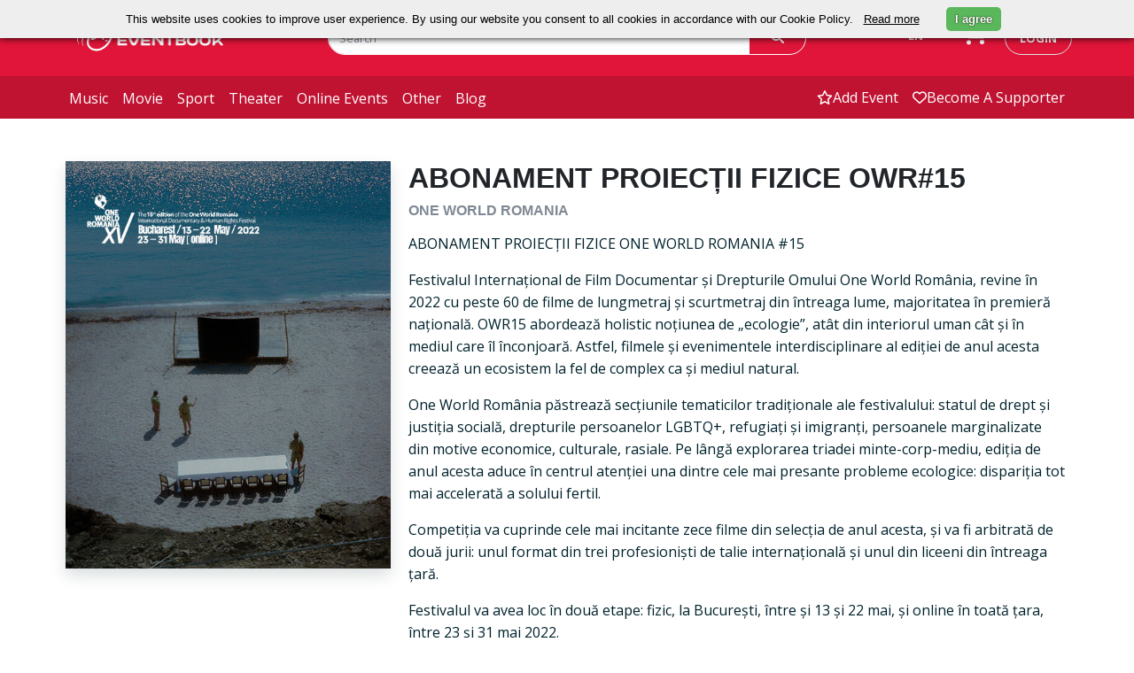

--- FILE ---
content_type: application/javascript; charset=utf-8
request_url: https://eventbook.ro/js/app.js?id=2bcf249a10f5071124c6c9fdfad937a9
body_size: 863300
content:
/*! For license information please see app.js.LICENSE.txt */
(()=>{var e={33:(e,t,n)=>{"use strict";function r(e){const t=Object.create(null);for(const n of e.split(","))t[n]=1;return e=>e in t}n.d(t,{$3:()=>f,$H:()=>j,BH:()=>q,BU:()=>ae,BX:()=>ve,Bm:()=>w,C4:()=>te,CE:()=>m,CP:()=>u,DY:()=>B,Gv:()=>x,Gx:()=>J,J$:()=>le,Kg:()=>_,MZ:()=>o,Mp:()=>l,NO:()=>s,OC:()=>re,Oj:()=>i,PT:()=>P,Qd:()=>C,Ro:()=>W,SU:()=>R,Sf:()=>ie,TF:()=>d,Tg:()=>N,Tn:()=>b,Tr:()=>K,Vp:()=>fe,W0:()=>ue,We:()=>U,X$:()=>c,XW:()=>me,Y2:()=>ce,ZH:()=>I,Zf:()=>E,_B:()=>ne,bB:()=>H,cy:()=>h,eW:()=>z,gX:()=>X,gd:()=>y,lk:()=>O,nC:()=>oe,pD:()=>r,rU:()=>$,tE:()=>a,tl:()=>ee,u3:()=>ge,vM:()=>v,v_:()=>be,wQ:()=>de,yI:()=>A,yL:()=>k,yQ:()=>F,z3:()=>pe});const o={},i=[],a=()=>{},s=()=>!1,l=e=>111===e.charCodeAt(0)&&110===e.charCodeAt(1)&&(e.charCodeAt(2)>122||e.charCodeAt(2)<97),u=e=>e.startsWith("onUpdate:"),c=Object.assign,d=(e,t)=>{const n=e.indexOf(t);n>-1&&e.splice(n,1)},p=Object.prototype.hasOwnProperty,f=(e,t)=>p.call(e,t),h=Array.isArray,m=e=>"[object Map]"===T(e),v=e=>"[object Set]"===T(e),g=e=>"[object Date]"===T(e),y=e=>"[object RegExp]"===T(e),b=e=>"function"==typeof e,_=e=>"string"==typeof e,w=e=>"symbol"==typeof e,x=e=>null!==e&&"object"==typeof e,k=e=>(x(e)||b(e))&&b(e.then)&&b(e.catch),S=Object.prototype.toString,T=e=>S.call(e),E=e=>T(e).slice(8,-1),C=e=>"[object Object]"===T(e),A=e=>_(e)&&"NaN"!==e&&"-"!==e[0]&&""+parseInt(e,10)===e,R=r(",key,ref,ref_for,ref_key,onVnodeBeforeMount,onVnodeMounted,onVnodeBeforeUpdate,onVnodeUpdated,onVnodeBeforeUnmount,onVnodeUnmounted"),O=r("bind,cloak,else-if,else,for,html,if,model,on,once,pre,show,slot,text,memo"),M=e=>{const t=Object.create(null);return n=>t[n]||(t[n]=e(n))},D=/-(\w)/g,P=M((e=>e.replace(D,((e,t)=>t?t.toUpperCase():"")))),L=/\B([A-Z])/g,N=M((e=>e.replace(L,"-$1").toLowerCase())),I=M((e=>e.charAt(0).toUpperCase()+e.slice(1))),$=M((e=>e?`on${I(e)}`:"")),j=(e,t)=>!Object.is(e,t),B=(e,...t)=>{for(let n=0;n<e.length;n++)e[n](...t)},F=(e,t,n,r=!1)=>{Object.defineProperty(e,t,{configurable:!0,enumerable:!1,writable:r,value:n})},H=e=>{const t=parseFloat(e);return isNaN(t)?e:t},W=e=>{const t=_(e)?Number(e):NaN;return isNaN(t)?e:t};let V;const U=()=>V||(V="undefined"!=typeof globalThis?globalThis:"undefined"!=typeof self?self:"undefined"!=typeof window?window:void 0!==n.g?n.g:{});function z(e,t){return e+JSON.stringify(t,((e,t)=>"function"==typeof t?t.toString():t))}const q=r("Infinity,undefined,NaN,isFinite,isNaN,parseFloat,parseInt,decodeURI,decodeURIComponent,encodeURI,encodeURIComponent,Math,Number,Date,Array,Object,Boolean,String,RegExp,Map,Set,JSON,Intl,BigInt,console,Error,Symbol"),Y=2;function X(e,t=0,n=e.length){if((t=Math.max(0,Math.min(t,e.length)))>(n=Math.max(0,Math.min(n,e.length))))return"";let r=e.split(/(\r?\n)/);const o=r.filter(((e,t)=>t%2==1));r=r.filter(((e,t)=>t%2==0));let i=0;const a=[];for(let e=0;e<r.length;e++)if(i+=r[e].length+(o[e]&&o[e].length||0),i>=t){for(let s=e-Y;s<=e+Y||n>i;s++){if(s<0||s>=r.length)continue;const l=s+1;a.push(`${l}${" ".repeat(Math.max(3-String(l).length,0))}|  ${r[s]}`);const u=r[s].length,c=o[s]&&o[s].length||0;if(s===e){const e=t-(i-(u+c)),r=Math.max(1,n>i?u-e:n-t);a.push("   |  "+" ".repeat(e)+"^".repeat(r))}else if(s>e){if(n>i){const e=Math.max(Math.min(n-i,u),1);a.push("   |  "+"^".repeat(e))}i+=u+c}}break}return a.join("\n")}function K(e){if(h(e)){const t={};for(let n=0;n<e.length;n++){const r=e[n],o=_(r)?J(r):K(r);if(o)for(const e in o)t[e]=o[e]}return t}if(_(e)||x(e))return e}const G=/;(?![^(]*\))/g,Q=/:([^]+)/,Z=/\/\*[^]*?\*\//g;function J(e){const t={};return e.replace(Z,"").split(G).forEach((e=>{if(e){const n=e.split(Q);n.length>1&&(t[n[0].trim()]=n[1].trim())}})),t}function ee(e){if(!e)return"";if(_(e))return e;let t="";for(const n in e){const r=e[n];if(_(r)||"number"==typeof r){t+=`${n.startsWith("--")?n:N(n)}:${r};`}}return t}function te(e){let t="";if(_(e))t=e;else if(h(e))for(let n=0;n<e.length;n++){const r=te(e[n]);r&&(t+=r+" ")}else if(x(e))for(const n in e)e[n]&&(t+=n+" ");return t.trim()}function ne(e){if(!e)return null;let{class:t,style:n}=e;return t&&!_(t)&&(e.class=te(t)),n&&(e.style=K(n)),e}const re=r("html,body,base,head,link,meta,style,title,address,article,aside,footer,header,hgroup,h1,h2,h3,h4,h5,h6,nav,section,div,dd,dl,dt,figcaption,figure,picture,hr,img,li,main,ol,p,pre,ul,a,b,abbr,bdi,bdo,br,cite,code,data,dfn,em,i,kbd,mark,q,rp,rt,ruby,s,samp,small,span,strong,sub,sup,time,u,var,wbr,area,audio,map,track,video,embed,object,param,source,canvas,script,noscript,del,ins,caption,col,colgroup,table,thead,tbody,td,th,tr,button,datalist,fieldset,form,input,label,legend,meter,optgroup,option,output,progress,select,textarea,details,dialog,menu,summary,template,blockquote,iframe,tfoot"),oe=r("svg,animate,animateMotion,animateTransform,circle,clipPath,color-profile,defs,desc,discard,ellipse,feBlend,feColorMatrix,feComponentTransfer,feComposite,feConvolveMatrix,feDiffuseLighting,feDisplacementMap,feDistantLight,feDropShadow,feFlood,feFuncA,feFuncB,feFuncG,feFuncR,feGaussianBlur,feImage,feMerge,feMergeNode,feMorphology,feOffset,fePointLight,feSpecularLighting,feSpotLight,feTile,feTurbulence,filter,foreignObject,g,hatch,hatchpath,image,line,linearGradient,marker,mask,mesh,meshgradient,meshpatch,meshrow,metadata,mpath,path,pattern,polygon,polyline,radialGradient,rect,set,solidcolor,stop,switch,symbol,text,textPath,title,tspan,unknown,use,view"),ie=r("annotation,annotation-xml,maction,maligngroup,malignmark,math,menclose,merror,mfenced,mfrac,mfraction,mglyph,mi,mlabeledtr,mlongdiv,mmultiscripts,mn,mo,mover,mpadded,mphantom,mprescripts,mroot,mrow,ms,mscarries,mscarry,msgroup,msline,mspace,msqrt,msrow,mstack,mstyle,msub,msubsup,msup,mtable,mtd,mtext,mtr,munder,munderover,none,semantics"),ae=r("area,base,br,col,embed,hr,img,input,link,meta,param,source,track,wbr"),se="itemscope,allowfullscreen,formnovalidate,ismap,nomodule,novalidate,readonly",le=r(se),ue=r(se+",async,autofocus,autoplay,controls,default,defer,disabled,hidden,inert,loop,open,required,reversed,scoped,seamless,checked,muted,multiple,selected");function ce(e){return!!e||""===e}const de=r("accept,accept-charset,accesskey,action,align,allow,alt,async,autocapitalize,autocomplete,autofocus,autoplay,background,bgcolor,border,buffered,capture,challenge,charset,checked,cite,class,code,codebase,color,cols,colspan,content,contenteditable,contextmenu,controls,coords,crossorigin,csp,data,datetime,decoding,default,defer,dir,dirname,disabled,download,draggable,dropzone,enctype,enterkeyhint,for,form,formaction,formenctype,formmethod,formnovalidate,formtarget,headers,height,hidden,high,href,hreflang,http-equiv,icon,id,importance,inert,integrity,ismap,itemprop,keytype,kind,label,lang,language,loading,list,loop,low,manifest,max,maxlength,minlength,media,min,multiple,muted,name,novalidate,open,optimum,pattern,ping,placeholder,poster,preload,radiogroup,readonly,referrerpolicy,rel,required,reversed,rows,rowspan,sandbox,scope,scoped,selected,shape,size,sizes,slot,span,spellcheck,src,srcdoc,srclang,srcset,start,step,style,summary,tabindex,target,title,translate,type,usemap,value,width,wrap"),pe=r("xmlns,accent-height,accumulate,additive,alignment-baseline,alphabetic,amplitude,arabic-form,ascent,attributeName,attributeType,azimuth,baseFrequency,baseline-shift,baseProfile,bbox,begin,bias,by,calcMode,cap-height,class,clip,clipPathUnits,clip-path,clip-rule,color,color-interpolation,color-interpolation-filters,color-profile,color-rendering,contentScriptType,contentStyleType,crossorigin,cursor,cx,cy,d,decelerate,descent,diffuseConstant,direction,display,divisor,dominant-baseline,dur,dx,dy,edgeMode,elevation,enable-background,end,exponent,fill,fill-opacity,fill-rule,filter,filterRes,filterUnits,flood-color,flood-opacity,font-family,font-size,font-size-adjust,font-stretch,font-style,font-variant,font-weight,format,from,fr,fx,fy,g1,g2,glyph-name,glyph-orientation-horizontal,glyph-orientation-vertical,glyphRef,gradientTransform,gradientUnits,hanging,height,href,hreflang,horiz-adv-x,horiz-origin-x,id,ideographic,image-rendering,in,in2,intercept,k,k1,k2,k3,k4,kernelMatrix,kernelUnitLength,kerning,keyPoints,keySplines,keyTimes,lang,lengthAdjust,letter-spacing,lighting-color,limitingConeAngle,local,marker-end,marker-mid,marker-start,markerHeight,markerUnits,markerWidth,mask,maskContentUnits,maskUnits,mathematical,max,media,method,min,mode,name,numOctaves,offset,opacity,operator,order,orient,orientation,origin,overflow,overline-position,overline-thickness,panose-1,paint-order,path,pathLength,patternContentUnits,patternTransform,patternUnits,ping,pointer-events,points,pointsAtX,pointsAtY,pointsAtZ,preserveAlpha,preserveAspectRatio,primitiveUnits,r,radius,referrerPolicy,refX,refY,rel,rendering-intent,repeatCount,repeatDur,requiredExtensions,requiredFeatures,restart,result,rotate,rx,ry,scale,seed,shape-rendering,slope,spacing,specularConstant,specularExponent,speed,spreadMethod,startOffset,stdDeviation,stemh,stemv,stitchTiles,stop-color,stop-opacity,strikethrough-position,strikethrough-thickness,string,stroke,stroke-dasharray,stroke-dashoffset,stroke-linecap,stroke-linejoin,stroke-miterlimit,stroke-opacity,stroke-width,style,surfaceScale,systemLanguage,tabindex,tableValues,target,targetX,targetY,text-anchor,text-decoration,text-rendering,textLength,to,transform,transform-origin,type,u1,u2,underline-position,underline-thickness,unicode,unicode-bidi,unicode-range,units-per-em,v-alphabetic,v-hanging,v-ideographic,v-mathematical,values,vector-effect,version,vert-adv-y,vert-origin-x,vert-origin-y,viewBox,viewTarget,visibility,width,widths,word-spacing,writing-mode,x,x-height,x1,x2,xChannelSelector,xlink:actuate,xlink:arcrole,xlink:href,xlink:role,xlink:show,xlink:title,xlink:type,xmlns:xlink,xml:base,xml:lang,xml:space,y,y1,y2,yChannelSelector,z,zoomAndPan");function fe(e){if(null==e)return!1;const t=typeof e;return"string"===t||"number"===t||"boolean"===t}const he=/[ !"#$%&'()*+,./:;<=>?@[\\\]^`{|}~]/g;function me(e,t){return e.replace(he,(e=>t?'"'===e?'\\\\\\"':`\\\\${e}`:`\\${e}`))}function ve(e,t){if(e===t)return!0;let n=g(e),r=g(t);if(n||r)return!(!n||!r)&&e.getTime()===t.getTime();if(n=w(e),r=w(t),n||r)return e===t;if(n=h(e),r=h(t),n||r)return!(!n||!r)&&function(e,t){if(e.length!==t.length)return!1;let n=!0;for(let r=0;n&&r<e.length;r++)n=ve(e[r],t[r]);return n}(e,t);if(n=x(e),r=x(t),n||r){if(!n||!r)return!1;if(Object.keys(e).length!==Object.keys(t).length)return!1;for(const n in e){const r=e.hasOwnProperty(n),o=t.hasOwnProperty(n);if(r&&!o||!r&&o||!ve(e[n],t[n]))return!1}}return String(e)===String(t)}function ge(e,t){return e.findIndex((e=>ve(e,t)))}const ye=e=>!(!e||!0!==e.__v_isRef),be=e=>_(e)?e:null==e?"":h(e)||x(e)&&(e.toString===S||!b(e.toString))?ye(e)?be(e.value):JSON.stringify(e,_e,2):String(e),_e=(e,t)=>ye(t)?_e(e,t.value):m(t)?{[`Map(${t.size})`]:[...t.entries()].reduce(((e,[t,n],r)=>(e[we(t,r)+" =>"]=n,e)),{})}:v(t)?{[`Set(${t.size})`]:[...t.values()].map((e=>we(e)))}:w(t)?we(t):!x(t)||h(t)||C(t)?t:String(t),we=(e,t="")=>{var n;return w(e)?`Symbol(${null!=(n=e.description)?n:t})`:e}},82:(e,t,n)=>{"use strict";function r(){return o().__VUE_DEVTOOLS_GLOBAL_HOOK__}function o(){return"undefined"!=typeof navigator&&"undefined"!=typeof window?window:"undefined"!=typeof globalThis?globalThis:{}}n.d(t,{Cx:()=>i,EW:()=>o,HH:()=>r});const i="function"==typeof Proxy},251:(e,t)=>{t.read=function(e,t,n,r,o){var i,a,s=8*o-r-1,l=(1<<s)-1,u=l>>1,c=-7,d=n?o-1:0,p=n?-1:1,f=e[t+d];for(d+=p,i=f&(1<<-c)-1,f>>=-c,c+=s;c>0;i=256*i+e[t+d],d+=p,c-=8);for(a=i&(1<<-c)-1,i>>=-c,c+=r;c>0;a=256*a+e[t+d],d+=p,c-=8);if(0===i)i=1-u;else{if(i===l)return a?NaN:1/0*(f?-1:1);a+=Math.pow(2,r),i-=u}return(f?-1:1)*a*Math.pow(2,i-r)},t.write=function(e,t,n,r,o,i){var a,s,l,u=8*i-o-1,c=(1<<u)-1,d=c>>1,p=23===o?Math.pow(2,-24)-Math.pow(2,-77):0,f=r?0:i-1,h=r?1:-1,m=t<0||0===t&&1/t<0?1:0;for(t=Math.abs(t),isNaN(t)||t===1/0?(s=isNaN(t)?1:0,a=c):(a=Math.floor(Math.log(t)/Math.LN2),t*(l=Math.pow(2,-a))<1&&(a--,l*=2),(t+=a+d>=1?p/l:p*Math.pow(2,1-d))*l>=2&&(a++,l/=2),a+d>=c?(s=0,a=c):a+d>=1?(s=(t*l-1)*Math.pow(2,o),a+=d):(s=t*Math.pow(2,d-1)*Math.pow(2,o),a=0));o>=8;e[n+f]=255&s,f+=h,s/=256,o-=8);for(a=a<<o|s,u+=o;u>0;e[n+f]=255&a,f+=h,a/=256,u-=8);e[n+f-h]|=128*m}},257:(e,t,n)=>{"use strict";n.d(t,{A:()=>i});var r=n(6314),o=n.n(r)()((function(e){return e[1]}));o.push([e.id,".input-group-container[data-v-88ed8804]{transition:all .2s ease-in-out}.input-group-container[data-v-88ed8804]:hover{transform:translateY(-1px)}.form-control[data-v-88ed8804]{border-color:#dee2e6;transition:all .2s ease-in-out}.form-control[data-v-88ed8804]:focus{border-color:#0d6efd;box-shadow:0 0 0 .2rem rgba(13,110,253,.15);transform:translateY(-1px)}.btn-add[data-v-88ed8804],.btn-remove[data-v-88ed8804]{align-items:center;border:none;border-radius:50%;box-shadow:0 2px 4px rgba(0,0,0,.1);display:flex;font-size:14px;font-weight:700;height:40px;justify-content:center;transition:all .2s ease-in-out;width:40px}.btn-add[data-v-88ed8804]{background-color:#198754;color:#fff}.btn-add[data-v-88ed8804]:hover{background-color:#146c43;box-shadow:0 4px 8px rgba(0,0,0,.15);color:#fff;transform:scale(1.05)}.btn-remove[data-v-88ed8804]{background-color:#dc3545;color:#fff}.btn-remove[data-v-88ed8804]:hover{background-color:#b02a37;box-shadow:0 4px 8px rgba(0,0,0,.15);color:#fff;transform:scale(1.05)}.btn-add[data-v-88ed8804]:active,.btn-remove[data-v-88ed8804]:active{transform:scale(.95)}.card[data-v-88ed8804]{border-radius:12px;transition:all .2s ease-in-out}.card[data-v-88ed8804]:hover{box-shadow:0 4px 12px rgba(0,0,0,.1)!important}.array-input[data-v-88ed8804]{margin-bottom:1rem}",""]);const i=o},641:(e,t,n)=>{"use strict";n.d(t,{$V:()=>Be,$u:()=>tt,$y:()=>pt,BA:()=>r.BA,Bi:()=>ve,Bs:()=>vo,C4:()=>o.C4,CE:()=>br,Df:()=>he,Dl:()=>E,E:()=>Ft,E3:()=>Or,EW:()=>po,EY:()=>lr,FK:()=>sr,Fv:()=>Dr,Fw:()=>Pn,GM:()=>Rt,Gc:()=>r.Gc,Gt:()=>rn,Gw:()=>xo,Gy:()=>re,H4:()=>m,HF:()=>$t,Ht:()=>Pt,IG:()=>r.IG,IJ:()=>r.IJ,Ic:()=>et,Im:()=>Z,K9:()=>Sn,KC:()=>Ze,KR:()=>r.KR,Kf:()=>o.rU,Kh:()=>r.Kh,LJ:()=>ko,LM:()=>Ln,Lk:()=>Er,Lu:()=>Ot,MZ:()=>fe,Mw:()=>ur,NP:()=>Mt,Ng:()=>Rr,OA:()=>Lt,OW:()=>ce,PP:()=>r.PP,PR:()=>We,PS:()=>an,PT:()=>o.PT,Pn:()=>Ne,Pr:()=>r.Pr,Q3:()=>Pr,QP:()=>ie,QW:()=>r.QW,QZ:()=>r.QZ,Qi:()=>$,R1:()=>r.R1,R8:()=>yo,RG:()=>yt,SS:()=>ot,Tb:()=>_t,Tm:()=>r.Tm,Tq:()=>$e,Tr:()=>o.Tr,U4:()=>c,U_:()=>$n,Ul:()=>r.Ul,Vq:()=>gr,WQ:()=>on,Wv:()=>_r,X2:()=>r.X2,Y4:()=>ze,Y5:()=>So,YY:()=>B,Yj:()=>Et,Yv:()=>r.Yv,ZH:()=>o.ZH,ZQ:()=>bo,_B:()=>o._B,aT:()=>To,bF:()=>Cr,bU:()=>mo,bj:()=>it,bn:()=>Bt,bo:()=>H,ch:()=>r.ch,ci:()=>Tn,dA:()=>Ie,dY:()=>k,ds:()=>r.ds,eW:()=>Mr,eX:()=>gt,fE:()=>r.fE,fn:()=>Wn,g2:()=>ct,g8:()=>r.g8,gN:()=>ft,gW:()=>kr,gh:()=>f,h:()=>fo,hi:()=>rt,i9:()=>r.i9,iD:()=>wo,jC:()=>cr,jr:()=>r.jr,jt:()=>j,ju:()=>r.ju,k6:()=>F,lW:()=>r.lW,lt:()=>_o,mu:()=>r.mu,n:()=>Ue,nD:()=>r.nD,nI:()=>Vr,nT:()=>Nn,o5:()=>r.o5,p9:()=>In,pI:()=>vt,pM:()=>me,pR:()=>le,qG:()=>st,qL:()=>h,qP:()=>Ct,qR:()=>at,rE:()=>go,rO:()=>Dt,rU:()=>Le,rY:()=>r.rY,rk:()=>ye,sV:()=>Je,tB:()=>r.tB,tC:()=>eo,tG:()=>d,tY:()=>tr,uX:()=>fr,uY:()=>r.uY,ux:()=>r.ux,v6:()=>$r,v_:()=>o.v_,vv:()=>wr,wB:()=>jn,wX:()=>to,wk:()=>At,xo:()=>nt,y$:()=>ho,yC:()=>r.yC,zz:()=>jt});var r=n(953),o=n(33);const i=[];let a=!1;function s(e,...t){if(a)return;a=!0,(0,r.C4)();const n=i.length?i[i.length-1].component:null,o=n&&n.appContext.config.warnHandler,s=function(){let e=i[i.length-1];if(!e)return[];const t=[];for(;e;){const n=t[0];n&&n.vnode===e?n.recurseCount++:t.push({vnode:e,recurseCount:0});const r=e.component&&e.component.parent;e=r&&r.vnode}return t}();if(o)f(o,n,11,[e+t.map((e=>{var t,n;return null!=(n=null==(t=e.toString)?void 0:t.call(e))?n:JSON.stringify(e)})).join(""),n&&n.proxy,s.map((({vnode:e})=>`at <${uo(n,e.type)}>`)).join("\n"),s]);else{const n=[`[Vue warn]: ${e}`,...t];s.length&&n.push("\n",...function(e){const t=[];return e.forEach(((e,n)=>{t.push(...0===n?[]:["\n"],...function({vnode:e,recurseCount:t}){const n=t>0?`... (${t} recursive calls)`:"",r=!!e.component&&null==e.component.parent,o=` at <${uo(e.component,e.type,r)}`,i=">"+n;return e.props?[o,...l(e.props),i]:[o+i]}(e))})),t}(s)),console.warn(...n)}(0,r.bl)(),a=!1}function l(e){const t=[],n=Object.keys(e);return n.slice(0,3).forEach((n=>{t.push(...u(n,e[n]))})),n.length>3&&t.push(" ..."),t}function u(e,t,n){return(0,o.Kg)(t)?(t=JSON.stringify(t),n?t:[`${e}=${t}`]):"number"==typeof t||"boolean"==typeof t||null==t?n?t:[`${e}=${t}`]:(0,r.i9)(t)?(t=u(e,(0,r.ux)(t.value),!0),n?t:[`${e}=Ref<`,t,">"]):(0,o.Tn)(t)?[`${e}=fn${t.name?`<${t.name}>`:""}`]:(t=(0,r.ux)(t),n?t:[`${e}=`,t])}function c(e,t){}const d={SETUP_FUNCTION:0,0:"SETUP_FUNCTION",RENDER_FUNCTION:1,1:"RENDER_FUNCTION",NATIVE_EVENT_HANDLER:5,5:"NATIVE_EVENT_HANDLER",COMPONENT_EVENT_HANDLER:6,6:"COMPONENT_EVENT_HANDLER",VNODE_HOOK:7,7:"VNODE_HOOK",DIRECTIVE_HOOK:8,8:"DIRECTIVE_HOOK",TRANSITION_HOOK:9,9:"TRANSITION_HOOK",APP_ERROR_HANDLER:10,10:"APP_ERROR_HANDLER",APP_WARN_HANDLER:11,11:"APP_WARN_HANDLER",FUNCTION_REF:12,12:"FUNCTION_REF",ASYNC_COMPONENT_LOADER:13,13:"ASYNC_COMPONENT_LOADER",SCHEDULER:14,14:"SCHEDULER",COMPONENT_UPDATE:15,15:"COMPONENT_UPDATE",APP_UNMOUNT_CLEANUP:16,16:"APP_UNMOUNT_CLEANUP"},p={sp:"serverPrefetch hook",bc:"beforeCreate hook",c:"created hook",bm:"beforeMount hook",m:"mounted hook",bu:"beforeUpdate hook",u:"updated",bum:"beforeUnmount hook",um:"unmounted hook",a:"activated hook",da:"deactivated hook",ec:"errorCaptured hook",rtc:"renderTracked hook",rtg:"renderTriggered hook",0:"setup function",1:"render function",2:"watcher getter",3:"watcher callback",4:"watcher cleanup function",5:"native event handler",6:"component event handler",7:"vnode hook",8:"directive hook",9:"transition hook",10:"app errorHandler",11:"app warnHandler",12:"ref function",13:"async component loader",14:"scheduler flush",15:"component update",16:"app unmount cleanup function"};function f(e,t,n,r){try{return r?e(...r):e()}catch(e){m(e,t,n)}}function h(e,t,n,r){if((0,o.Tn)(e)){const i=f(e,t,n,r);return i&&(0,o.yL)(i)&&i.catch((e=>{m(e,t,n)})),i}if((0,o.cy)(e)){const o=[];for(let i=0;i<e.length;i++)o.push(h(e[i],t,n,r));return o}}function m(e,t,n,i=!0){t&&t.vnode;const{errorHandler:a,throwUnhandledErrorInProduction:s}=t&&t.appContext.config||o.MZ;if(t){let o=t.parent;const i=t.proxy,s=`https://vuejs.org/error-reference/#runtime-${n}`;for(;o;){const t=o.ec;if(t)for(let n=0;n<t.length;n++)if(!1===t[n](e,i,s))return;o=o.parent}if(a)return(0,r.C4)(),f(a,null,10,[e,i,s]),void(0,r.bl)()}!function(e,t,n,r=!0,o=!1){if(o)throw e;console.error(e)}(e,0,0,i,s)}const v=[];let g=-1;const y=[];let b=null,_=0;const w=Promise.resolve();let x=null;function k(e){const t=x||w;return e?t.then(this?e.bind(this):e):t}function S(e){if(!(1&e.flags)){const t=R(e),n=v[v.length-1];!n||!(2&e.flags)&&t>=R(n)?v.push(e):v.splice(function(e){let t=g+1,n=v.length;for(;t<n;){const r=t+n>>>1,o=v[r],i=R(o);i<e||i===e&&2&o.flags?t=r+1:n=r}return t}(t),0,e),e.flags|=1,T()}}function T(){x||(x=w.then(O))}function E(e){(0,o.cy)(e)?y.push(...e):b&&-1===e.id?b.splice(_+1,0,e):1&e.flags||(y.push(e),e.flags|=1),T()}function C(e,t,n=g+1){for(0;n<v.length;n++){const t=v[n];if(t&&2&t.flags){if(e&&t.id!==e.uid)continue;0,v.splice(n,1),n--,4&t.flags&&(t.flags&=-2),t(),4&t.flags||(t.flags&=-2)}}}function A(e){if(y.length){const e=[...new Set(y)].sort(((e,t)=>R(e)-R(t)));if(y.length=0,b)return void b.push(...e);for(b=e,_=0;_<b.length;_++){const e=b[_];0,4&e.flags&&(e.flags&=-2),8&e.flags||e(),e.flags&=-2}b=null,_=0}}const R=e=>null==e.id?2&e.flags?-1:1/0:e.id;function O(e){o.tE;try{for(g=0;g<v.length;g++){const e=v[g];!e||8&e.flags||(4&e.flags&&(e.flags&=-2),f(e,e.i,e.i?15:14),4&e.flags||(e.flags&=-2))}}finally{for(;g<v.length;g++){const e=v[g];e&&(e.flags&=-2)}g=-1,v.length=0,A(),x=null,(v.length||y.length)&&O(e)}}let M,D=[],P=!1;let L=null,N=null;function I(e){const t=L;return L=e,N=e&&e.type.__scopeId||null,t}function $(e){N=e}function j(){N=null}const B=e=>F;function F(e,t=L,n){if(!t)return e;if(e._n)return e;const r=(...n)=>{r._d&&gr(-1);const o=I(t);let i;try{i=e(...n)}finally{I(o),r._d&&gr(1)}return i};return r._n=!0,r._c=!0,r._d=!0,r}function H(e,t){if(null===L)return e;const n=io(L),i=e.dirs||(e.dirs=[]);for(let e=0;e<t.length;e++){let[a,s,l,u=o.MZ]=t[e];a&&((0,o.Tn)(a)&&(a={mounted:a,updated:a}),a.deep&&(0,r.hV)(s),i.push({dir:a,instance:n,value:s,oldValue:void 0,arg:l,modifiers:u}))}return e}function W(e,t,n,o){const i=e.dirs,a=t&&t.dirs;for(let s=0;s<i.length;s++){const l=i[s];a&&(l.oldValue=a[s].value);let u=l.dir[o];u&&((0,r.C4)(),h(u,n,8,[e.el,l,e,t]),(0,r.bl)())}}const V=Symbol("_vte"),U=e=>e.__isTeleport,z=e=>e&&(e.disabled||""===e.disabled),q=e=>e&&(e.defer||""===e.defer),Y=e=>"undefined"!=typeof SVGElement&&e instanceof SVGElement,X=e=>"function"==typeof MathMLElement&&e instanceof MathMLElement,K=(e,t)=>{const n=e&&e.to;if((0,o.Kg)(n)){if(t){return t(n)}return null}return n},G={name:"Teleport",__isTeleport:!0,process(e,t,n,r,o,i,a,s,l,u){const{mc:c,pc:d,pbc:p,o:{insert:f,querySelector:h,createText:m,createComment:v}}=u,g=z(t.props);let{shapeFlag:y,children:b,dynamicChildren:_}=t;if(null==e){const e=t.el=m(""),u=t.anchor=m("");f(e,n,r),f(u,n,r);const d=(e,t)=>{16&y&&(o&&o.isCE&&(o.ce._teleportTarget=e),c(b,e,t,o,i,a,s,l))},p=()=>{const e=t.target=K(t.props,h),n=ee(e,t,m,f);e&&("svg"!==a&&Y(e)?a="svg":"mathml"!==a&&X(e)&&(a="mathml"),g||(d(e,n),J(t,!1)))};g&&(d(n,u),J(t,!0)),q(t.props)?(t.el.__isMounted=!1,kn((()=>{p(),delete t.el.__isMounted}),i)):p()}else{if(q(t.props)&&!1===e.el.__isMounted)return void kn((()=>{G.process(e,t,n,r,o,i,a,s,l,u)}),i);t.el=e.el,t.targetStart=e.targetStart;const c=t.anchor=e.anchor,f=t.target=e.target,m=t.targetAnchor=e.targetAnchor,v=z(e.props),y=v?n:f,b=v?c:m;if("svg"===a||Y(f)?a="svg":("mathml"===a||X(f))&&(a="mathml"),_?(p(e.dynamicChildren,_,y,o,i,a,s),On(e,t,!0)):l||d(e,t,y,b,o,i,a,s,!1),g)v?t.props&&e.props&&t.props.to!==e.props.to&&(t.props.to=e.props.to):Q(t,n,c,u,1);else if((t.props&&t.props.to)!==(e.props&&e.props.to)){const e=t.target=K(t.props,h);e&&Q(t,e,null,u,0)}else v&&Q(t,f,m,u,1);J(t,g)}},remove(e,t,n,{um:r,o:{remove:o}},i){const{shapeFlag:a,children:s,anchor:l,targetStart:u,targetAnchor:c,target:d,props:p}=e;if(d&&(o(u),o(c)),i&&o(l),16&a){const e=i||!z(p);for(let o=0;o<s.length;o++){const i=s[o];r(i,t,n,e,!!i.dynamicChildren)}}},move:Q,hydrate:function(e,t,n,r,o,i,{o:{nextSibling:a,parentNode:s,querySelector:l,insert:u,createText:c}},d){const p=t.target=K(t.props,l);if(p){const l=z(t.props),f=p._lpa||p.firstChild;if(16&t.shapeFlag)if(l)t.anchor=d(a(e),t,s(e),n,r,o,i),t.targetStart=f,t.targetAnchor=f&&a(f);else{t.anchor=a(e);let s=f;for(;s;){if(s&&8===s.nodeType)if("teleport start anchor"===s.data)t.targetStart=s;else if("teleport anchor"===s.data){t.targetAnchor=s,p._lpa=t.targetAnchor&&a(t.targetAnchor);break}s=a(s)}t.targetAnchor||ee(p,t,c,u),d(f&&a(f),t,p,n,r,o,i)}J(t,l)}return t.anchor&&a(t.anchor)}};function Q(e,t,n,{o:{insert:r},m:o},i=2){0===i&&r(e.targetAnchor,t,n);const{el:a,anchor:s,shapeFlag:l,children:u,props:c}=e,d=2===i;if(d&&r(a,t,n),(!d||z(c))&&16&l)for(let e=0;e<u.length;e++)o(u[e],t,n,2);d&&r(s,t,n)}const Z=G;function J(e,t){const n=e.ctx;if(n&&n.ut){let r,o;for(t?(r=e.el,o=e.anchor):(r=e.targetStart,o=e.targetAnchor);r&&r!==o;)1===r.nodeType&&r.setAttribute("data-v-owner",n.uid),r=r.nextSibling;n.ut()}}function ee(e,t,n,r){const o=t.targetStart=n(""),i=t.targetAnchor=n("");return o[V]=i,e&&(r(o,e),r(i,e)),i}const te=Symbol("_leaveCb"),ne=Symbol("_enterCb");function re(){const e={isMounted:!1,isLeaving:!1,isUnmounting:!1,leavingVNodes:new Map};return Je((()=>{e.isMounted=!0})),nt((()=>{e.isUnmounting=!0})),e}const oe=[Function,Array],ie={mode:String,appear:Boolean,persisted:Boolean,onBeforeEnter:oe,onEnter:oe,onAfterEnter:oe,onEnterCancelled:oe,onBeforeLeave:oe,onLeave:oe,onAfterLeave:oe,onLeaveCancelled:oe,onBeforeAppear:oe,onAppear:oe,onAfterAppear:oe,onAppearCancelled:oe},ae=e=>{const t=e.subTree;return t.component?ae(t.component):t};function se(e){let t=e[0];if(e.length>1){let n=!1;for(const r of e)if(r.type!==ur){0,t=r,n=!0;break}}return t}const le={name:"BaseTransition",props:ie,setup(e,{slots:t}){const n=Vr(),o=re();return()=>{const i=t.default&&he(t.default(),!0);if(!i||!i.length)return;const a=se(i),s=(0,r.ux)(e),{mode:l}=s;if(o.isLeaving)return de(a);const u=pe(a);if(!u)return de(a);let c=ce(u,s,o,n,(e=>c=e));u.type!==ur&&fe(u,c);let d=n.subTree&&pe(n.subTree);if(d&&d.type!==ur&&!xr(u,d)&&ae(n).type!==ur){let e=ce(d,s,o,n);if(fe(d,e),"out-in"===l&&u.type!==ur)return o.isLeaving=!0,e.afterLeave=()=>{o.isLeaving=!1,8&n.job.flags||n.update(),delete e.afterLeave,d=void 0},de(a);"in-out"===l&&u.type!==ur?e.delayLeave=(e,t,n)=>{ue(o,d)[String(d.key)]=d,e[te]=()=>{t(),e[te]=void 0,delete c.delayedLeave,d=void 0},c.delayedLeave=()=>{n(),delete c.delayedLeave,d=void 0}}:d=void 0}else d&&(d=void 0);return a}}};function ue(e,t){const{leavingVNodes:n}=e;let r=n.get(t.type);return r||(r=Object.create(null),n.set(t.type,r)),r}function ce(e,t,n,r,i){const{appear:a,mode:s,persisted:l=!1,onBeforeEnter:u,onEnter:c,onAfterEnter:d,onEnterCancelled:p,onBeforeLeave:f,onLeave:m,onAfterLeave:v,onLeaveCancelled:g,onBeforeAppear:y,onAppear:b,onAfterAppear:_,onAppearCancelled:w}=t,x=String(e.key),k=ue(n,e),S=(e,t)=>{e&&h(e,r,9,t)},T=(e,t)=>{const n=t[1];S(e,t),(0,o.cy)(e)?e.every((e=>e.length<=1))&&n():e.length<=1&&n()},E={mode:s,persisted:l,beforeEnter(t){let r=u;if(!n.isMounted){if(!a)return;r=y||u}t[te]&&t[te](!0);const o=k[x];o&&xr(e,o)&&o.el[te]&&o.el[te](),S(r,[t])},enter(e){let t=c,r=d,o=p;if(!n.isMounted){if(!a)return;t=b||c,r=_||d,o=w||p}let i=!1;const s=e[ne]=t=>{i||(i=!0,S(t?o:r,[e]),E.delayedLeave&&E.delayedLeave(),e[ne]=void 0)};t?T(t,[e,s]):s()},leave(t,r){const o=String(e.key);if(t[ne]&&t[ne](!0),n.isUnmounting)return r();S(f,[t]);let i=!1;const a=t[te]=n=>{i||(i=!0,r(),S(n?g:v,[t]),t[te]=void 0,k[o]===e&&delete k[o])};k[o]=e,m?T(m,[t,a]):a()},clone(e){const o=ce(e,t,n,r,i);return i&&i(o),o}};return E}function de(e){if(He(e))return(e=Or(e)).children=null,e}function pe(e){if(!He(e))return U(e.type)&&e.children?se(e.children):e;if(e.component)return e.component.subTree;const{shapeFlag:t,children:n}=e;if(n){if(16&t)return n[0];if(32&t&&(0,o.Tn)(n.default))return n.default()}}function fe(e,t){6&e.shapeFlag&&e.component?(e.transition=t,fe(e.component.subTree,t)):128&e.shapeFlag?(e.ssContent.transition=t.clone(e.ssContent),e.ssFallback.transition=t.clone(e.ssFallback)):e.transition=t}function he(e,t=!1,n){let r=[],o=0;for(let i=0;i<e.length;i++){let a=e[i];const s=null==n?a.key:String(n)+String(null!=a.key?a.key:i);a.type===sr?(128&a.patchFlag&&o++,r=r.concat(he(a.children,t,s))):(t||a.type!==ur)&&r.push(null!=s?Or(a,{key:s}):a)}if(o>1)for(let e=0;e<r.length;e++)r[e].patchFlag=-2;return r}function me(e,t){return(0,o.Tn)(e)?(()=>(0,o.X$)({name:e.name},t,{setup:e}))():e}function ve(){const e=Vr();return e?(e.appContext.config.idPrefix||"v")+"-"+e.ids[0]+e.ids[1]++:""}function ge(e){e.ids=[e.ids[0]+e.ids[2]+++"-",0,0]}function ye(e){const t=Vr(),n=(0,r.IJ)(null);if(t){const r=t.refs===o.MZ?t.refs={}:t.refs;Object.defineProperty(r,e,{enumerable:!0,get:()=>n.value,set:e=>n.value=e})}else 0;return n}function be(e,t,n,i,a=!1){if((0,o.cy)(e))return void e.forEach(((e,r)=>be(e,t&&((0,o.cy)(t)?t[r]:t),n,i,a)));if(je(i)&&!a)return void(512&i.shapeFlag&&i.type.__asyncResolved&&i.component.subTree.component&&be(e,t,n,i.component.subTree));const s=4&i.shapeFlag?io(i.component):i.el,l=a?null:s,{i:u,r:c}=e;const d=t&&t.r,p=u.refs===o.MZ?u.refs={}:u.refs,h=u.setupState,m=(0,r.ux)(h),v=h===o.MZ?()=>!1:e=>(0,o.$3)(m,e);if(null!=d&&d!==c&&((0,o.Kg)(d)?(p[d]=null,v(d)&&(h[d]=null)):(0,r.i9)(d)&&(d.value=null)),(0,o.Tn)(c))f(c,u,12,[l,p]);else{const t=(0,o.Kg)(c),i=(0,r.i9)(c);if(t||i){const r=()=>{if(e.f){const n=t?v(c)?h[c]:p[c]:c.value;a?(0,o.cy)(n)&&(0,o.TF)(n,s):(0,o.cy)(n)?n.includes(s)||n.push(s):t?(p[c]=[s],v(c)&&(h[c]=p[c])):(c.value=[s],e.k&&(p[e.k]=c.value))}else t?(p[c]=l,v(c)&&(h[c]=l)):i&&(c.value=l,e.k&&(p[e.k]=l))};l?(r.id=-1,kn(r,n)):r()}else 0}}let _e=!1;const we=()=>{_e||(console.error("Hydration completed but contains mismatches."),_e=!0)},xe=e=>{if(1===e.nodeType)return(e=>e.namespaceURI.includes("svg")&&"foreignObject"!==e.tagName)(e)?"svg":(e=>e.namespaceURI.includes("MathML"))(e)?"mathml":void 0},ke=e=>8===e.nodeType;function Se(e){const{mt:t,p:n,o:{patchProp:i,createText:a,nextSibling:l,parentNode:u,remove:c,insert:d,createComment:p}}=e,f=(n,r,o,i,c,p=!1)=>{p=p||!!r.dynamicChildren;const w=ke(n)&&"["===n.data,x=()=>g(n,r,o,i,c,w),{type:k,ref:S,shapeFlag:T,patchFlag:E}=r;let C=n.nodeType;r.el=n,-2===E&&(p=!1,r.dynamicChildren=null);let A=null;switch(k){case lr:3!==C?""===r.children?(d(r.el=a(""),u(n),n),A=n):A=x():(n.data!==r.children&&(__VUE_PROD_HYDRATION_MISMATCH_DETAILS__&&s("Hydration text mismatch in",n.parentNode,`\n  - rendered on server: ${JSON.stringify(n.data)}\n  - expected on client: ${JSON.stringify(r.children)}`),we(),n.data=r.children),A=l(n));break;case ur:_(n)?(A=l(n),b(r.el=n.content.firstChild,n,o)):A=8!==C||w?x():l(n);break;case cr:if(w&&(C=(n=l(n)).nodeType),1===C||3===C){A=n;const e=!r.children.length;for(let t=0;t<r.staticCount;t++)e&&(r.children+=1===A.nodeType?A.outerHTML:A.data),t===r.staticCount-1&&(r.anchor=A),A=l(A);return w?l(A):A}x();break;case sr:A=w?v(n,r,o,i,c,p):x();break;default:if(1&T)A=1===C&&r.type.toLowerCase()===n.tagName.toLowerCase()||_(n)?h(n,r,o,i,c,p):x();else if(6&T){r.slotScopeIds=c;const e=u(n);if(A=w?y(n):ke(n)&&"teleport start"===n.data?y(n,n.data,"teleport end"):l(n),t(r,e,null,o,i,xe(e),p),je(r)&&!r.type.__asyncResolved){let t;w?(t=Cr(sr),t.anchor=A?A.previousSibling:e.lastChild):t=3===n.nodeType?Mr(""):Cr("div"),t.el=n,r.component.subTree=t}}else 64&T?A=8!==C?x():r.type.hydrate(n,r,o,i,c,p,e,m):128&T?A=r.type.hydrate(n,r,o,i,xe(u(n)),c,p,e,f):__VUE_PROD_HYDRATION_MISMATCH_DETAILS__&&s("Invalid HostVNode type:",k,`(${typeof k})`)}return null!=S&&be(S,null,i,r),A},h=(e,t,n,a,l,u)=>{u=u||!!t.dynamicChildren;const{type:d,props:p,patchFlag:f,shapeFlag:h,dirs:v,transition:g}=t,y="input"===d||"option"===d;if(y||-1!==f){v&&W(t,null,n,"created");let d,w=!1;if(_(e)){w=Rn(null,g)&&n&&n.vnode.props&&n.vnode.props.appear;const r=e.content.firstChild;if(w){const e=r.getAttribute("class");e&&(r.$cls=e),g.beforeEnter(r)}b(r,e,n),t.el=e=r}if(16&h&&(!p||!p.innerHTML&&!p.textContent)){let r=m(e.firstChild,t,e,n,a,l,u),o=!1;for(;r;){Me(e,1)||(__VUE_PROD_HYDRATION_MISMATCH_DETAILS__&&!o&&(s("Hydration children mismatch on",e,"\nServer rendered element contains more child nodes than client vdom."),o=!0),we());const t=r;r=r.nextSibling,c(t)}}else if(8&h){let n=t.children;"\n"!==n[0]||"PRE"!==e.tagName&&"TEXTAREA"!==e.tagName||(n=n.slice(1)),e.textContent!==n&&(Me(e,0)||(__VUE_PROD_HYDRATION_MISMATCH_DETAILS__&&s("Hydration text content mismatch on",e,`\n  - rendered on server: ${e.textContent}\n  - expected on client: ${t.children}`),we()),e.textContent=t.children)}if(p)if(__VUE_PROD_HYDRATION_MISMATCH_DETAILS__||y||!u||48&f){const r=e.tagName.includes("-");for(const a in p)!__VUE_PROD_HYDRATION_MISMATCH_DETAILS__||v&&v.some((e=>e.dir.created))||!Te(e,a,p[a],t,n)||we(),(y&&(a.endsWith("value")||"indeterminate"===a)||(0,o.Mp)(a)&&!(0,o.SU)(a)||"."===a[0]||r)&&i(e,a,null,p[a],void 0,n)}else if(p.onClick)i(e,"onClick",null,p.onClick,void 0,n);else if(4&f&&(0,r.g8)(p.style))for(const e in p.style)p.style[e];(d=p&&p.onVnodeBeforeMount)&&jr(d,n,t),v&&W(t,null,n,"beforeMount"),((d=p&&p.onVnodeMounted)||v||w)&&ir((()=>{d&&jr(d,n,t),w&&g.enter(e),v&&W(t,null,n,"mounted")}),a)}return e.nextSibling},m=(e,t,r,o,i,u,c)=>{c=c||!!t.dynamicChildren;const p=t.children,h=p.length;let m=!1;for(let t=0;t<h;t++){const v=c?p[t]:p[t]=Lr(p[t]),g=v.type===lr;e?(g&&!c&&t+1<h&&Lr(p[t+1]).type===lr&&(d(a(e.data.slice(v.children.length)),r,l(e)),e.data=v.children),e=f(e,v,o,i,u,c)):g&&!v.children?d(v.el=a(""),r):(Me(r,1)||(__VUE_PROD_HYDRATION_MISMATCH_DETAILS__&&!m&&(s("Hydration children mismatch on",r,"\nServer rendered element contains fewer child nodes than client vdom."),m=!0),we()),n(null,v,r,null,o,i,xe(r),u))}return e},v=(e,t,n,r,o,i)=>{const{slotScopeIds:a}=t;a&&(o=o?o.concat(a):a);const s=u(e),c=m(l(e),t,s,n,r,o,i);return c&&ke(c)&&"]"===c.data?l(t.anchor=c):(we(),d(t.anchor=p("]"),s,c),c)},g=(e,t,r,o,i,a)=>{if(Me(e.parentElement,1)||(__VUE_PROD_HYDRATION_MISMATCH_DETAILS__&&s("Hydration node mismatch:\n- rendered on server:",e,3===e.nodeType?"(text)":ke(e)&&"["===e.data?"(start of fragment)":"","\n- expected on client:",t.type),we()),t.el=null,a){const t=y(e);for(;;){const n=l(e);if(!n||n===t)break;c(n)}}const d=l(e),p=u(e);return c(e),n(null,t,p,d,r,o,xe(p),i),r&&(r.vnode.el=t.el,Zn(r,t.el)),d},y=(e,t="[",n="]")=>{let r=0;for(;e;)if((e=l(e))&&ke(e)&&(e.data===t&&r++,e.data===n)){if(0===r)return l(e);r--}return e},b=(e,t,n)=>{const r=t.parentNode;r&&r.replaceChild(e,t);let o=n;for(;o;)o.vnode.el===t&&(o.vnode.el=o.subTree.el=e),o=o.parent},_=e=>1===e.nodeType&&"TEMPLATE"===e.tagName;return[(e,t)=>{if(!t.hasChildNodes())return __VUE_PROD_HYDRATION_MISMATCH_DETAILS__&&s("Attempting to hydrate existing markup but container is empty. Performing full mount instead."),n(null,e,t),A(),void(t._vnode=e);f(t.firstChild,e,null,null,null),A(),t._vnode=e},f]}function Te(e,t,n,r,i){let a,l,u,c;if("class"===t)e.$cls?(u=e.$cls,delete e.$cls):u=e.getAttribute("class"),c=(0,o.C4)(n),function(e,t){if(e.size!==t.size)return!1;for(const n of e)if(!t.has(n))return!1;return!0}(Ee(u||""),Ee(c))||(a=2,l="class");else if("style"===t){u=e.getAttribute("style")||"",c=(0,o.Kg)(n)?n:(0,o.tl)((0,o.Tr)(n));const t=Ce(u),s=Ce(c);if(r.dirs)for(const{dir:e,value:t}of r.dirs)"show"!==e.name||t||s.set("display","none");i&&Ae(i,r,s),function(e,t){if(e.size!==t.size)return!1;for(const[n,r]of e)if(r!==t.get(n))return!1;return!0}(t,s)||(a=3,l="style")}else(e instanceof SVGElement&&(0,o.z3)(t)||e instanceof HTMLElement&&((0,o.W0)(t)||(0,o.wQ)(t)))&&((0,o.W0)(t)?(u=e.hasAttribute(t),c=(0,o.Y2)(n)):null==n?(u=e.hasAttribute(t),c=!1):(u=e.hasAttribute(t)?e.getAttribute(t):"value"===t&&"TEXTAREA"===e.tagName&&e.value,c=!!(0,o.Vp)(n)&&String(n)),u!==c&&(a=4,l=t));if(null!=a&&!Me(e,a)){const t=e=>!1===e?"(not rendered)":`${l}="${e}"`;return s(`Hydration ${Oe[a]} mismatch on`,e,`\n  - rendered on server: ${t(u)}\n  - expected on client: ${t(c)}\n  Note: this mismatch is check-only. The DOM will not be rectified in production due to performance overhead.\n  You should fix the source of the mismatch.`),!0}return!1}function Ee(e){return new Set(e.trim().split(/\s+/))}function Ce(e){const t=new Map;for(const n of e.split(";")){let[e,r]=n.split(":");e=e.trim(),r=r&&r.trim(),e&&r&&t.set(e,r)}return t}function Ae(e,t,n){const r=e.subTree;if(e.getCssVars&&(t===r||r&&r.type===sr&&r.children.includes(t))){const t=e.getCssVars();for(const e in t)n.set(`--${(0,o.XW)(e,!1)}`,String(t[e]))}t===r&&e.parent&&Ae(e.parent,e.vnode,n)}const Re="data-allow-mismatch",Oe={0:"text",1:"children",2:"class",3:"style",4:"attribute"};function Me(e,t){if(0===t||1===t)for(;e&&!e.hasAttribute(Re);)e=e.parentElement;const n=e&&e.getAttribute(Re);if(null==n)return!1;if(""===n)return!0;{const e=n.split(",");return!(0!==t||!e.includes("children"))||n.split(",").includes(Oe[t])}}const De=(0,o.We)().requestIdleCallback||(e=>setTimeout(e,1)),Pe=(0,o.We)().cancelIdleCallback||(e=>clearTimeout(e)),Le=(e=1e4)=>t=>{const n=De(t,{timeout:e});return()=>Pe(n)};const Ne=e=>(t,n)=>{const r=new IntersectionObserver((e=>{for(const n of e)if(n.isIntersecting){r.disconnect(),t();break}}),e);return n((e=>{if(e instanceof Element)return function(e){const{top:t,left:n,bottom:r,right:o}=e.getBoundingClientRect(),{innerHeight:i,innerWidth:a}=window;return(t>0&&t<i||r>0&&r<i)&&(n>0&&n<a||o>0&&o<a)}(e)?(t(),r.disconnect(),!1):void r.observe(e)})),()=>r.disconnect()},Ie=e=>t=>{if(e){const n=matchMedia(e);if(!n.matches)return n.addEventListener("change",t,{once:!0}),()=>n.removeEventListener("change",t);t()}},$e=(e=[])=>(t,n)=>{(0,o.Kg)(e)&&(e=[e]);let r=!1;const i=e=>{r||(r=!0,a(),t(),e.target.dispatchEvent(new e.constructor(e.type,e)))},a=()=>{n((t=>{for(const n of e)t.removeEventListener(n,i)}))};return n((t=>{for(const n of e)t.addEventListener(n,i,{once:!0})})),a};const je=e=>!!e.type.__asyncLoader;function Be(e){(0,o.Tn)(e)&&(e={loader:e});const{loader:t,loadingComponent:n,errorComponent:i,delay:a=200,hydrate:s,timeout:l,suspensible:u=!0,onError:c}=e;let d,p=null,f=0;const h=()=>{let e;return p||(e=p=t().catch((e=>{if(e=e instanceof Error?e:new Error(String(e)),c)return new Promise(((t,n)=>{c(e,(()=>t((f++,p=null,h()))),(()=>n(e)),f+1)}));throw e})).then((t=>e!==p&&p?p:(t&&(t.__esModule||"Module"===t[Symbol.toStringTag])&&(t=t.default),d=t,t))))};return me({name:"AsyncComponentWrapper",__asyncLoader:h,__asyncHydrate(e,t,n){let r=!1;const o=s?()=>{const o=s((()=>{n()}),(t=>function(e,t){if(ke(e)&&"["===e.data){let n=1,r=e.nextSibling;for(;r;){if(1===r.nodeType){if(!1===t(r))break}else if(ke(r))if("]"===r.data){if(0===--n)break}else"["===r.data&&n++;r=r.nextSibling}}else t(e)}(e,t)));o&&(t.bum||(t.bum=[])).push(o),(t.u||(t.u=[])).push((()=>r=!0))}:n;d?o():h().then((()=>!t.isUnmounted&&o()))},get __asyncResolved(){return d},setup(){const e=Wr;if(ge(e),d)return()=>Fe(d,e);const t=t=>{p=null,m(t,e,13,!i)};if(u&&e.suspense||Qr)return h().then((t=>()=>Fe(t,e))).catch((e=>(t(e),()=>i?Cr(i,{error:e}):null)));const o=(0,r.KR)(!1),s=(0,r.KR)(),c=(0,r.KR)(!!a);return a&&setTimeout((()=>{c.value=!1}),a),null!=l&&setTimeout((()=>{if(!o.value&&!s.value){const e=new Error(`Async component timed out after ${l}ms.`);t(e),s.value=e}}),l),h().then((()=>{o.value=!0,e.parent&&He(e.parent.vnode)&&e.parent.update()})).catch((e=>{t(e),s.value=e})),()=>o.value&&d?Fe(d,e):s.value&&i?Cr(i,{error:s.value}):n&&!c.value?Cr(n):void 0}})}function Fe(e,t){const{ref:n,props:r,children:o,ce:i}=t.vnode,a=Cr(e,r,o);return a.ref=n,a.ce=i,delete t.vnode.ce,a}const He=e=>e.type.__isKeepAlive,We={name:"KeepAlive",__isKeepAlive:!0,props:{include:[String,RegExp,Array],exclude:[String,RegExp,Array],max:[String,Number]},setup(e,{slots:t}){const n=Vr(),r=n.ctx;if(!r.renderer)return()=>{const e=t.default&&t.default();return e&&1===e.length?e[0]:e};const i=new Map,a=new Set;let s=null;const l=n.suspense,{renderer:{p:u,m:c,um:d,o:{createElement:p}}}=r,f=p("div");function h(e){Xe(e),d(e,n,l,!0)}function m(e){i.forEach(((t,n)=>{const r=lo(t.type);r&&!e(r)&&v(n)}))}function v(e){const t=i.get(e);!t||s&&xr(t,s)?s&&Xe(s):h(t),i.delete(e),a.delete(e)}r.activate=(e,t,n,r,i)=>{const a=e.component;c(e,t,n,0,l),u(a.vnode,e,t,n,a,l,r,e.slotScopeIds,i),kn((()=>{a.isDeactivated=!1,a.a&&(0,o.DY)(a.a);const t=e.props&&e.props.onVnodeMounted;t&&jr(t,a.parent,e)}),l)},r.deactivate=e=>{const t=e.component;Dn(t.m),Dn(t.a),c(e,f,null,1,l),kn((()=>{t.da&&(0,o.DY)(t.da);const n=e.props&&e.props.onVnodeUnmounted;n&&jr(n,t.parent,e),t.isDeactivated=!0}),l)},jn((()=>[e.include,e.exclude]),(([e,t])=>{e&&m((t=>Ve(e,t))),t&&m((e=>!Ve(t,e)))}),{flush:"post",deep:!0});let g=null;const y=()=>{null!=g&&(Jn(n.subTree.type)?kn((()=>{i.set(g,Ke(n.subTree))}),n.subTree.suspense):i.set(g,Ke(n.subTree)))};return Je(y),tt(y),nt((()=>{i.forEach((e=>{const{subTree:t,suspense:r}=n,o=Ke(t);if(e.type!==o.type||e.key!==o.key)h(e);else{Xe(o);const e=o.component.da;e&&kn(e,r)}}))})),()=>{if(g=null,!t.default)return s=null;const n=t.default(),r=n[0];if(n.length>1)return s=null,n;if(!(wr(r)&&(4&r.shapeFlag||128&r.shapeFlag)))return s=null,r;let o=Ke(r);if(o.type===ur)return s=null,o;const l=o.type,u=lo(je(o)?o.type.__asyncResolved||{}:l),{include:c,exclude:d,max:p}=e;if(c&&(!u||!Ve(c,u))||d&&u&&Ve(d,u))return o.shapeFlag&=-257,s=o,r;const f=null==o.key?l:o.key,h=i.get(f);return o.el&&(o=Or(o),128&r.shapeFlag&&(r.ssContent=o)),g=f,h?(o.el=h.el,o.component=h.component,o.transition&&fe(o,o.transition),o.shapeFlag|=512,a.delete(f),a.add(f)):(a.add(f),p&&a.size>parseInt(p,10)&&v(a.values().next().value)),o.shapeFlag|=256,s=o,Jn(r.type)?r:o}}};function Ve(e,t){return(0,o.cy)(e)?e.some((e=>Ve(e,t))):(0,o.Kg)(e)?e.split(",").includes(t):!!(0,o.gd)(e)&&(e.lastIndex=0,e.test(t))}function Ue(e,t){qe(e,"a",t)}function ze(e,t){qe(e,"da",t)}function qe(e,t,n=Wr){const r=e.__wdc||(e.__wdc=()=>{let t=n;for(;t;){if(t.isDeactivated)return;t=t.parent}return e()});if(Ge(t,r,n),n){let e=n.parent;for(;e&&e.parent;)He(e.parent.vnode)&&Ye(r,t,n,e),e=e.parent}}function Ye(e,t,n,r){const i=Ge(t,e,r,!0);rt((()=>{(0,o.TF)(r[t],i)}),n)}function Xe(e){e.shapeFlag&=-257,e.shapeFlag&=-513}function Ke(e){return 128&e.shapeFlag?e.ssContent:e}function Ge(e,t,n=Wr,o=!1){if(n){const i=n[e]||(n[e]=[]),a=t.__weh||(t.__weh=(...o)=>{(0,r.C4)();const i=qr(n),a=h(t,n,e,o);return i(),(0,r.bl)(),a});return o?i.unshift(a):i.push(a),a}}const Qe=e=>(t,n=Wr)=>{Qr&&"sp"!==e||Ge(e,((...e)=>t(...e)),n)},Ze=Qe("bm"),Je=Qe("m"),et=Qe("bu"),tt=Qe("u"),nt=Qe("bum"),rt=Qe("um"),ot=Qe("sp"),it=Qe("rtg"),at=Qe("rtc");function st(e,t=Wr){Ge("ec",e,t)}const lt="components",ut="directives";function ct(e,t){return ht(lt,e,!0,t)||e}const dt=Symbol.for("v-ndc");function pt(e){return(0,o.Kg)(e)?ht(lt,e,!1)||e:e||dt}function ft(e){return ht(ut,e)}function ht(e,t,n=!0,r=!1){const i=L||Wr;if(i){const n=i.type;if(e===lt){const e=lo(n,!1);if(e&&(e===t||e===(0,o.PT)(t)||e===(0,o.ZH)((0,o.PT)(t))))return n}const a=mt(i[e]||n[e],t)||mt(i.appContext[e],t);return!a&&r?n:a}}function mt(e,t){return e&&(e[t]||e[(0,o.PT)(t)]||e[(0,o.ZH)((0,o.PT)(t))])}function vt(e,t,n,i){let a;const s=n&&n[i],l=(0,o.cy)(e);if(l||(0,o.Kg)(e)){let n=!1,o=!1;l&&(0,r.g8)(e)&&(n=!(0,r.fE)(e),o=(0,r.Tm)(e),e=(0,r.qA)(e)),a=new Array(e.length);for(let i=0,l=e.length;i<l;i++)a[i]=t(n?o?(0,r.a1)((0,r.lJ)(e[i])):(0,r.lJ)(e[i]):e[i],i,void 0,s&&s[i])}else if("number"==typeof e){0,a=new Array(e);for(let n=0;n<e;n++)a[n]=t(n+1,n,void 0,s&&s[n])}else if((0,o.Gv)(e))if(e[Symbol.iterator])a=Array.from(e,((e,n)=>t(e,n,void 0,s&&s[n])));else{const n=Object.keys(e);a=new Array(n.length);for(let r=0,o=n.length;r<o;r++){const o=n[r];a[r]=t(e[o],o,r,s&&s[r])}}else a=[];return n&&(n[i]=a),a}function gt(e,t){for(let n=0;n<t.length;n++){const r=t[n];if((0,o.cy)(r))for(let t=0;t<r.length;t++)e[r[t].name]=r[t].fn;else r&&(e[r.name]=r.key?(...e)=>{const t=r.fn(...e);return t&&(t.key=r.key),t}:r.fn)}return e}function yt(e,t,n={},r,i){if(L.ce||L.parent&&je(L.parent)&&L.parent.ce)return"default"!==t&&(n.name=t),fr(),_r(sr,null,[Cr("slot",n,r&&r())],64);let a=e[t];a&&a._c&&(a._d=!1),fr();const s=a&&bt(a(n)),l=n.key||s&&s.key,u=_r(sr,{key:(l&&!(0,o.Bm)(l)?l:`_${t}`)+(!s&&r?"_fb":"")},s||(r?r():[]),s&&1===e._?64:-2);return!i&&u.scopeId&&(u.slotScopeIds=[u.scopeId+"-s"]),a&&a._c&&(a._d=!0),u}function bt(e){return e.some((e=>!wr(e)||e.type!==ur&&!(e.type===sr&&!bt(e.children))))?e:null}function _t(e,t){const n={};for(const r in e)n[t&&/[A-Z]/.test(r)?`on:${r}`:(0,o.rU)(r)]=e[r];return n}const wt=e=>e?Xr(e)?io(e):wt(e.parent):null,xt=(0,o.X$)(Object.create(null),{$:e=>e,$el:e=>e.vnode.el,$data:e=>e.data,$props:e=>e.props,$attrs:e=>e.attrs,$slots:e=>e.slots,$refs:e=>e.refs,$parent:e=>wt(e.parent),$root:e=>wt(e.root),$host:e=>e.ce,$emit:e=>e.emit,$options:e=>zt(e),$forceUpdate:e=>e.f||(e.f=()=>{S(e.update)}),$nextTick:e=>e.n||(e.n=k.bind(e.proxy)),$watch:e=>Fn.bind(e)}),kt=(e,t)=>e!==o.MZ&&!e.__isScriptSetup&&(0,o.$3)(e,t),St={get({_:e},t){if("__v_skip"===t)return!0;const{ctx:n,setupState:i,data:a,props:s,accessCache:l,type:u,appContext:c}=e;let d;if("$"!==t[0]){const r=l[t];if(void 0!==r)switch(r){case 1:return i[t];case 2:return a[t];case 4:return n[t];case 3:return s[t]}else{if(kt(i,t))return l[t]=1,i[t];if(a!==o.MZ&&(0,o.$3)(a,t))return l[t]=2,a[t];if((d=e.propsOptions[0])&&(0,o.$3)(d,t))return l[t]=3,s[t];if(n!==o.MZ&&(0,o.$3)(n,t))return l[t]=4,n[t];Ht&&(l[t]=0)}}const p=xt[t];let f,h;return p?("$attrs"===t&&(0,r.u4)(e.attrs,"get",""),p(e)):(f=u.__cssModules)&&(f=f[t])?f:n!==o.MZ&&(0,o.$3)(n,t)?(l[t]=4,n[t]):(h=c.config.globalProperties,(0,o.$3)(h,t)?h[t]:void 0)},set({_:e},t,n){const{data:r,setupState:i,ctx:a}=e;return kt(i,t)?(i[t]=n,!0):r!==o.MZ&&(0,o.$3)(r,t)?(r[t]=n,!0):!(0,o.$3)(e.props,t)&&(("$"!==t[0]||!(t.slice(1)in e))&&(a[t]=n,!0))},has({_:{data:e,setupState:t,accessCache:n,ctx:r,appContext:i,propsOptions:a}},s){let l;return!!n[s]||e!==o.MZ&&(0,o.$3)(e,s)||kt(t,s)||(l=a[0])&&(0,o.$3)(l,s)||(0,o.$3)(r,s)||(0,o.$3)(xt,s)||(0,o.$3)(i.config.globalProperties,s)},defineProperty(e,t,n){return null!=n.get?e._.accessCache[t]=0:(0,o.$3)(n,"value")&&this.set(e,t,n.value,null),Reflect.defineProperty(e,t,n)}};const Tt=(0,o.X$)({},St,{get(e,t){if(t!==Symbol.unscopables)return St.get(e,t,e)},has:(e,t)=>"_"!==t[0]&&!(0,o.BH)(t)});function Et(){return null}function Ct(){return null}function At(e){0}function Rt(e){0}function Ot(){return null}function Mt(){0}function Dt(e,t){return null}function Pt(){return Nt().slots}function Lt(){return Nt().attrs}function Nt(){const e=Vr();return e.setupContext||(e.setupContext=oo(e))}function It(e){return(0,o.cy)(e)?e.reduce(((e,t)=>(e[t]=null,e)),{}):e}function $t(e,t){const n=It(e);for(const e in t){if(e.startsWith("__skip"))continue;let r=n[e];r?(0,o.cy)(r)||(0,o.Tn)(r)?r=n[e]={type:r,default:t[e]}:r.default=t[e]:null===r&&(r=n[e]={default:t[e]}),r&&t[`__skip_${e}`]&&(r.skipFactory=!0)}return n}function jt(e,t){return e&&t?(0,o.cy)(e)&&(0,o.cy)(t)?e.concat(t):(0,o.X$)({},It(e),It(t)):e||t}function Bt(e,t){const n={};for(const r in e)t.includes(r)||Object.defineProperty(n,r,{enumerable:!0,get:()=>e[r]});return n}function Ft(e){const t=Vr();let n=e();return Yr(),(0,o.yL)(n)&&(n=n.catch((e=>{throw qr(t),e}))),[n,()=>qr(t)]}let Ht=!0;function Wt(e){const t=zt(e),n=e.proxy,i=e.ctx;Ht=!1,t.beforeCreate&&Vt(t.beforeCreate,e,"bc");const{data:a,computed:s,methods:l,watch:u,provide:c,inject:d,created:p,beforeMount:f,mounted:h,beforeUpdate:m,updated:v,activated:g,deactivated:y,beforeDestroy:b,beforeUnmount:_,destroyed:w,unmounted:x,render:k,renderTracked:S,renderTriggered:T,errorCaptured:E,serverPrefetch:C,expose:A,inheritAttrs:R,components:O,directives:M,filters:D}=t;if(d&&function(e,t){(0,o.cy)(e)&&(e=Kt(e));for(const n in e){const i=e[n];let a;a=(0,o.Gv)(i)?"default"in i?on(i.from||n,i.default,!0):on(i.from||n):on(i),(0,r.i9)(a)?Object.defineProperty(t,n,{enumerable:!0,configurable:!0,get:()=>a.value,set:e=>a.value=e}):t[n]=a}}(d,i,null),l)for(const e in l){const t=l[e];(0,o.Tn)(t)&&(i[e]=t.bind(n))}if(a){0;const t=a.call(n,n);0,(0,o.Gv)(t)&&(e.data=(0,r.Kh)(t))}if(Ht=!0,s)for(const e in s){const t=s[e],r=(0,o.Tn)(t)?t.bind(n,n):(0,o.Tn)(t.get)?t.get.bind(n,n):o.tE;0;const a=!(0,o.Tn)(t)&&(0,o.Tn)(t.set)?t.set.bind(n):o.tE,l=po({get:r,set:a});Object.defineProperty(i,e,{enumerable:!0,configurable:!0,get:()=>l.value,set:e=>l.value=e})}if(u)for(const e in u)Ut(u[e],i,n,e);if(c){const e=(0,o.Tn)(c)?c.call(n):c;Reflect.ownKeys(e).forEach((t=>{rn(t,e[t])}))}function P(e,t){(0,o.cy)(t)?t.forEach((t=>e(t.bind(n)))):t&&e(t.bind(n))}if(p&&Vt(p,e,"c"),P(Ze,f),P(Je,h),P(et,m),P(tt,v),P(Ue,g),P(ze,y),P(st,E),P(at,S),P(it,T),P(nt,_),P(rt,x),P(ot,C),(0,o.cy)(A))if(A.length){const t=e.exposed||(e.exposed={});A.forEach((e=>{Object.defineProperty(t,e,{get:()=>n[e],set:t=>n[e]=t})}))}else e.exposed||(e.exposed={});k&&e.render===o.tE&&(e.render=k),null!=R&&(e.inheritAttrs=R),O&&(e.components=O),M&&(e.directives=M),C&&ge(e)}function Vt(e,t,n){h((0,o.cy)(e)?e.map((e=>e.bind(t.proxy))):e.bind(t.proxy),t,n)}function Ut(e,t,n,r){let i=r.includes(".")?Hn(n,r):()=>n[r];if((0,o.Kg)(e)){const n=t[e];(0,o.Tn)(n)&&jn(i,n)}else if((0,o.Tn)(e))jn(i,e.bind(n));else if((0,o.Gv)(e))if((0,o.cy)(e))e.forEach((e=>Ut(e,t,n,r)));else{const r=(0,o.Tn)(e.handler)?e.handler.bind(n):t[e.handler];(0,o.Tn)(r)&&jn(i,r,e)}else 0}function zt(e){const t=e.type,{mixins:n,extends:r}=t,{mixins:i,optionsCache:a,config:{optionMergeStrategies:s}}=e.appContext,l=a.get(t);let u;return l?u=l:i.length||n||r?(u={},i.length&&i.forEach((e=>qt(u,e,s,!0))),qt(u,t,s)):u=t,(0,o.Gv)(t)&&a.set(t,u),u}function qt(e,t,n,r=!1){const{mixins:o,extends:i}=t;i&&qt(e,i,n,!0),o&&o.forEach((t=>qt(e,t,n,!0)));for(const o in t)if(r&&"expose"===o);else{const r=Yt[o]||n&&n[o];e[o]=r?r(e[o],t[o]):t[o]}return e}const Yt={data:Xt,props:Zt,emits:Zt,methods:Qt,computed:Qt,beforeCreate:Gt,created:Gt,beforeMount:Gt,mounted:Gt,beforeUpdate:Gt,updated:Gt,beforeDestroy:Gt,beforeUnmount:Gt,destroyed:Gt,unmounted:Gt,activated:Gt,deactivated:Gt,errorCaptured:Gt,serverPrefetch:Gt,components:Qt,directives:Qt,watch:function(e,t){if(!e)return t;if(!t)return e;const n=(0,o.X$)(Object.create(null),e);for(const r in t)n[r]=Gt(e[r],t[r]);return n},provide:Xt,inject:function(e,t){return Qt(Kt(e),Kt(t))}};function Xt(e,t){return t?e?function(){return(0,o.X$)((0,o.Tn)(e)?e.call(this,this):e,(0,o.Tn)(t)?t.call(this,this):t)}:t:e}function Kt(e){if((0,o.cy)(e)){const t={};for(let n=0;n<e.length;n++)t[e[n]]=e[n];return t}return e}function Gt(e,t){return e?[...new Set([].concat(e,t))]:t}function Qt(e,t){return e?(0,o.X$)(Object.create(null),e,t):t}function Zt(e,t){return e?(0,o.cy)(e)&&(0,o.cy)(t)?[...new Set([...e,...t])]:(0,o.X$)(Object.create(null),It(e),It(null!=t?t:{})):t}function Jt(){return{app:null,config:{isNativeTag:o.NO,performance:!1,globalProperties:{},optionMergeStrategies:{},errorHandler:void 0,warnHandler:void 0,compilerOptions:{}},mixins:[],components:{},directives:{},provides:Object.create(null),optionsCache:new WeakMap,propsCache:new WeakMap,emitsCache:new WeakMap}}let en=0;function tn(e,t){return function(n,r=null){(0,o.Tn)(n)||(n=(0,o.X$)({},n)),null==r||(0,o.Gv)(r)||(r=null);const i=Jt(),a=new WeakSet,s=[];let l=!1;const u=i.app={_uid:en++,_component:n,_props:r,_container:null,_context:i,_instance:null,version:go,get config(){return i.config},set config(e){0},use:(e,...t)=>(a.has(e)||(e&&(0,o.Tn)(e.install)?(a.add(e),e.install(u,...t)):(0,o.Tn)(e)&&(a.add(e),e(u,...t))),u),mixin:e=>(i.mixins.includes(e)||i.mixins.push(e),u),component:(e,t)=>t?(i.components[e]=t,u):i.components[e],directive:(e,t)=>t?(i.directives[e]=t,u):i.directives[e],mount(o,a,s){if(!l){0;const c=u._ceVNode||Cr(n,r);return c.appContext=i,!0===s?s="svg":!1===s&&(s=void 0),a&&t?t(c,o):e(c,o,s),l=!0,u._container=o,o.__vue_app__=u,io(c.component)}},onUnmount(e){s.push(e)},unmount(){l&&(h(s,u._instance,16),e(null,u._container),delete u._container.__vue_app__)},provide:(e,t)=>(i.provides[e]=t,u),runWithContext(e){const t=nn;nn=u;try{return e()}finally{nn=t}}};return u}}let nn=null;function rn(e,t){if(Wr){let n=Wr.provides;const r=Wr.parent&&Wr.parent.provides;r===n&&(n=Wr.provides=Object.create(r)),n[e]=t}else 0}function on(e,t,n=!1){const r=Wr||L;if(r||nn){let i=nn?nn._context.provides:r?null==r.parent||r.ce?r.vnode.appContext&&r.vnode.appContext.provides:r.parent.provides:void 0;if(i&&e in i)return i[e];if(arguments.length>1)return n&&(0,o.Tn)(t)?t.call(r&&r.proxy):t}else 0}function an(){return!!(Wr||L||nn)}const sn={},ln=()=>Object.create(sn),un=e=>Object.getPrototypeOf(e)===sn;function cn(e,t,n,i){const[a,s]=e.propsOptions;let l,u=!1;if(t)for(let r in t){if((0,o.SU)(r))continue;const c=t[r];let d;a&&(0,o.$3)(a,d=(0,o.PT)(r))?s&&s.includes(d)?(l||(l={}))[d]=c:n[d]=c:qn(e.emitsOptions,r)||r in i&&c===i[r]||(i[r]=c,u=!0)}if(s){const t=(0,r.ux)(n),i=l||o.MZ;for(let r=0;r<s.length;r++){const l=s[r];n[l]=dn(a,t,l,i[l],e,!(0,o.$3)(i,l))}}return u}function dn(e,t,n,r,i,a){const s=e[n];if(null!=s){const e=(0,o.$3)(s,"default");if(e&&void 0===r){const e=s.default;if(s.type!==Function&&!s.skipFactory&&(0,o.Tn)(e)){const{propsDefaults:o}=i;if(n in o)r=o[n];else{const a=qr(i);r=o[n]=e.call(null,t),a()}}else r=e;i.ce&&i.ce._setProp(n,r)}s[0]&&(a&&!e?r=!1:!s[1]||""!==r&&r!==(0,o.Tg)(n)||(r=!0))}return r}const pn=new WeakMap;function fn(e,t,n=!1){const r=n?pn:t.propsCache,i=r.get(e);if(i)return i;const a=e.props,s={},l=[];let u=!1;if(!(0,o.Tn)(e)){const r=e=>{u=!0;const[n,r]=fn(e,t,!0);(0,o.X$)(s,n),r&&l.push(...r)};!n&&t.mixins.length&&t.mixins.forEach(r),e.extends&&r(e.extends),e.mixins&&e.mixins.forEach(r)}if(!a&&!u)return(0,o.Gv)(e)&&r.set(e,o.Oj),o.Oj;if((0,o.cy)(a))for(let e=0;e<a.length;e++){0;const t=(0,o.PT)(a[e]);hn(t)&&(s[t]=o.MZ)}else if(a){0;for(const e in a){const t=(0,o.PT)(e);if(hn(t)){const n=a[e],r=s[t]=(0,o.cy)(n)||(0,o.Tn)(n)?{type:n}:(0,o.X$)({},n),i=r.type;let u=!1,c=!0;if((0,o.cy)(i))for(let e=0;e<i.length;++e){const t=i[e],n=(0,o.Tn)(t)&&t.name;if("Boolean"===n){u=!0;break}"String"===n&&(c=!1)}else u=(0,o.Tn)(i)&&"Boolean"===i.name;r[0]=u,r[1]=c,(u||(0,o.$3)(r,"default"))&&l.push(t)}}}const c=[s,l];return(0,o.Gv)(e)&&r.set(e,c),c}function hn(e){return"$"!==e[0]&&!(0,o.SU)(e)}const mn=e=>"_"===e[0]||"$stable"===e,vn=e=>(0,o.cy)(e)?e.map(Lr):[Lr(e)],gn=(e,t,n)=>{if(t._n)return t;const r=F(((...e)=>vn(t(...e))),n);return r._c=!1,r},yn=(e,t,n)=>{const r=e._ctx;for(const n in e){if(mn(n))continue;const i=e[n];if((0,o.Tn)(i))t[n]=gn(0,i,r);else if(null!=i){0;const e=vn(i);t[n]=()=>e}}},bn=(e,t)=>{const n=vn(t);e.slots.default=()=>n},_n=(e,t,n)=>{for(const r in t)!n&&mn(r)||(e[r]=t[r])},wn=(e,t,n)=>{const r=e.slots=ln();if(32&e.vnode.shapeFlag){const e=t._;e?(_n(r,t,n),n&&(0,o.yQ)(r,"_",e,!0)):yn(t,r)}else t&&bn(e,t)},xn=(e,t,n)=>{const{vnode:r,slots:i}=e;let a=!0,s=o.MZ;if(32&r.shapeFlag){const e=t._;e?n&&1===e?a=!1:_n(i,t,n):(a=!t.$stable,yn(t,i)),s=t}else t&&(bn(e,t),s={default:1});if(a)for(const e in i)mn(e)||null!=s[e]||delete i[e]};const kn=ir;function Sn(e){return En(e)}function Tn(e){return En(e,Se)}function En(e,t){"boolean"!=typeof __VUE_PROD_HYDRATION_MISMATCH_DETAILS__&&((0,o.We)().__VUE_PROD_HYDRATION_MISMATCH_DETAILS__=!1);(0,o.We)().__VUE__=!0;const{insert:n,remove:i,patchProp:a,createElement:s,createText:l,createComment:u,setText:c,setElementText:d,parentNode:p,nextSibling:f,setScopeId:h=o.tE,insertStaticContent:m}=e,v=(e,t,n,r=null,o=null,i=null,a=void 0,s=null,l=!!t.dynamicChildren)=>{if(e===t)return;e&&!xr(e,t)&&(r=X(e),H(e,o,i,!0),e=null),-2===t.patchFlag&&(l=!1,t.dynamicChildren=null);const{type:u,ref:c,shapeFlag:d}=t;switch(u){case lr:g(e,t,n,r);break;case ur:y(e,t,n,r);break;case cr:null==e&&b(t,n,r,a);break;case sr:M(e,t,n,r,o,i,a,s,l);break;default:1&d?w(e,t,n,r,o,i,a,s,l):6&d?D(e,t,n,r,o,i,a,s,l):(64&d||128&d)&&u.process(e,t,n,r,o,i,a,s,l,Q)}null!=c&&o&&be(c,e&&e.ref,i,t||e,!t)},g=(e,t,r,o)=>{if(null==e)n(t.el=l(t.children),r,o);else{const n=t.el=e.el;t.children!==e.children&&c(n,t.children)}},y=(e,t,r,o)=>{null==e?n(t.el=u(t.children||""),r,o):t.el=e.el},b=(e,t,n,r)=>{[e.el,e.anchor]=m(e.children,t,n,r,e.el,e.anchor)},_=({el:e,anchor:t})=>{let n;for(;e&&e!==t;)n=f(e),i(e),e=n;i(t)},w=(e,t,n,r,o,i,a,s,l)=>{"svg"===t.type?a="svg":"math"===t.type&&(a="mathml"),null==e?x(t,n,r,o,i,a,s,l):E(e,t,o,i,a,s,l)},x=(e,t,r,i,l,u,c,p)=>{let f,h;const{props:m,shapeFlag:v,transition:g,dirs:y}=e;if(f=e.el=s(e.type,u,m&&m.is,m),8&v?d(f,e.children):16&v&&T(e.children,f,null,i,l,Cn(e,u),c,p),y&&W(e,null,i,"created"),k(f,e,e.scopeId,c,i),m){for(const e in m)"value"===e||(0,o.SU)(e)||a(f,e,null,m[e],u,i);"value"in m&&a(f,"value",null,m.value,u),(h=m.onVnodeBeforeMount)&&jr(h,i,e)}y&&W(e,null,i,"beforeMount");const b=Rn(l,g);b&&g.beforeEnter(f),n(f,t,r),((h=m&&m.onVnodeMounted)||b||y)&&kn((()=>{h&&jr(h,i,e),b&&g.enter(f),y&&W(e,null,i,"mounted")}),l)},k=(e,t,n,r,o)=>{if(n&&h(e,n),r)for(let t=0;t<r.length;t++)h(e,r[t]);if(o){let n=o.subTree;if(t===n||Jn(n.type)&&(n.ssContent===t||n.ssFallback===t)){const t=o.vnode;k(e,t,t.scopeId,t.slotScopeIds,o.parent)}}},T=(e,t,n,r,o,i,a,s,l=0)=>{for(let u=l;u<e.length;u++){const l=e[u]=s?Nr(e[u]):Lr(e[u]);v(null,l,t,n,r,o,i,a,s)}},E=(e,t,n,r,i,s,l)=>{const u=t.el=e.el;let{patchFlag:c,dynamicChildren:p,dirs:f}=t;c|=16&e.patchFlag;const h=e.props||o.MZ,m=t.props||o.MZ;let v;if(n&&An(n,!1),(v=m.onVnodeBeforeUpdate)&&jr(v,n,t,e),f&&W(t,e,n,"beforeUpdate"),n&&An(n,!0),(h.innerHTML&&null==m.innerHTML||h.textContent&&null==m.textContent)&&d(u,""),p?R(e.dynamicChildren,p,u,n,r,Cn(t,i),s):l||$(e,t,u,null,n,r,Cn(t,i),s,!1),c>0){if(16&c)O(u,h,m,n,i);else if(2&c&&h.class!==m.class&&a(u,"class",null,m.class,i),4&c&&a(u,"style",h.style,m.style,i),8&c){const e=t.dynamicProps;for(let t=0;t<e.length;t++){const r=e[t],o=h[r],s=m[r];s===o&&"value"!==r||a(u,r,o,s,i,n)}}1&c&&e.children!==t.children&&d(u,t.children)}else l||null!=p||O(u,h,m,n,i);((v=m.onVnodeUpdated)||f)&&kn((()=>{v&&jr(v,n,t,e),f&&W(t,e,n,"updated")}),r)},R=(e,t,n,r,o,i,a)=>{for(let s=0;s<t.length;s++){const l=e[s],u=t[s],c=l.el&&(l.type===sr||!xr(l,u)||198&l.shapeFlag)?p(l.el):n;v(l,u,c,null,r,o,i,a,!0)}},O=(e,t,n,r,i)=>{if(t!==n){if(t!==o.MZ)for(const s in t)(0,o.SU)(s)||s in n||a(e,s,t[s],null,i,r);for(const s in n){if((0,o.SU)(s))continue;const l=n[s],u=t[s];l!==u&&"value"!==s&&a(e,s,u,l,i,r)}"value"in n&&a(e,"value",t.value,n.value,i)}},M=(e,t,r,o,i,a,s,u,c)=>{const d=t.el=e?e.el:l(""),p=t.anchor=e?e.anchor:l("");let{patchFlag:f,dynamicChildren:h,slotScopeIds:m}=t;m&&(u=u?u.concat(m):m),null==e?(n(d,r,o),n(p,r,o),T(t.children||[],r,p,i,a,s,u,c)):f>0&&64&f&&h&&e.dynamicChildren?(R(e.dynamicChildren,h,r,i,a,s,u),(null!=t.key||i&&t===i.subTree)&&On(e,t,!0)):$(e,t,r,p,i,a,s,u,c)},D=(e,t,n,r,o,i,a,s,l)=>{t.slotScopeIds=s,null==e?512&t.shapeFlag?o.ctx.activate(t,n,r,a,l):P(t,n,r,o,i,a,l):L(e,t,l)},P=(e,t,n,r,o,i,a)=>{const s=e.component=Hr(e,r,o);if(He(e)&&(s.ctx.renderer=Q),Zr(s,!1,a),s.asyncDep){if(o&&o.registerDep(s,N,a),!e.el){const e=s.subTree=Cr(ur);y(null,e,t,n)}}else N(s,e,t,n,o,i,a)},L=(e,t,n)=>{const r=t.component=e.component;if(function(e,t,n){const{props:r,children:o,component:i}=e,{props:a,children:s,patchFlag:l}=t,u=i.emitsOptions;0;if(t.dirs||t.transition)return!0;if(!(n&&l>=0))return!(!o&&!s||s&&s.$stable)||r!==a&&(r?!a||Qn(r,a,u):!!a);if(1024&l)return!0;if(16&l)return r?Qn(r,a,u):!!a;if(8&l){const e=t.dynamicProps;for(let t=0;t<e.length;t++){const n=e[t];if(a[n]!==r[n]&&!qn(u,n))return!0}}return!1}(e,t,n)){if(r.asyncDep&&!r.asyncResolved)return void I(r,t,n);r.next=t,r.update()}else t.el=e.el,r.vnode=t},N=(e,t,n,i,a,s,l)=>{const u=()=>{if(e.isMounted){let{next:t,bu:n,u:r,parent:i,vnode:c}=e;{const n=Mn(e);if(n)return t&&(t.el=c.el,I(e,t,l)),void n.asyncDep.then((()=>{e.isUnmounted||u()}))}let d,f=t;0,An(e,!1),t?(t.el=c.el,I(e,t,l)):t=c,n&&(0,o.DY)(n),(d=t.props&&t.props.onVnodeBeforeUpdate)&&jr(d,i,t,c),An(e,!0);const h=Yn(e);0;const m=e.subTree;e.subTree=h,v(m,h,p(m.el),X(m),e,a,s),t.el=h.el,null===f&&Zn(e,h.el),r&&kn(r,a),(d=t.props&&t.props.onVnodeUpdated)&&kn((()=>jr(d,i,t,c)),a)}else{let r;const{el:l,props:u}=t,{bm:c,m:d,parent:p,root:f,type:h}=e,m=je(t);if(An(e,!1),c&&(0,o.DY)(c),!m&&(r=u&&u.onVnodeBeforeMount)&&jr(r,p,t),An(e,!0),l&&J){const t=()=>{e.subTree=Yn(e),J(l,e.subTree,e,a,null)};m&&h.__asyncHydrate?h.__asyncHydrate(l,e,t):t()}else{f.ce&&f.ce._injectChildStyle(h);const r=e.subTree=Yn(e);0,v(null,r,n,i,e,a,s),t.el=r.el}if(d&&kn(d,a),!m&&(r=u&&u.onVnodeMounted)){const e=t;kn((()=>jr(r,p,e)),a)}(256&t.shapeFlag||p&&je(p.vnode)&&256&p.vnode.shapeFlag)&&e.a&&kn(e.a,a),e.isMounted=!0,t=n=i=null}};e.scope.on();const c=e.effect=new r.X2(u);e.scope.off();const d=e.update=c.run.bind(c),f=e.job=c.runIfDirty.bind(c);f.i=e,f.id=e.uid,c.scheduler=()=>S(f),An(e,!0),d()},I=(e,t,n)=>{t.component=e;const i=e.vnode.props;e.vnode=t,e.next=null,function(e,t,n,i){const{props:a,attrs:s,vnode:{patchFlag:l}}=e,u=(0,r.ux)(a),[c]=e.propsOptions;let d=!1;if(!(i||l>0)||16&l){let r;cn(e,t,a,s)&&(d=!0);for(const i in u)t&&((0,o.$3)(t,i)||(r=(0,o.Tg)(i))!==i&&(0,o.$3)(t,r))||(c?!n||void 0===n[i]&&void 0===n[r]||(a[i]=dn(c,u,i,void 0,e,!0)):delete a[i]);if(s!==u)for(const e in s)t&&(0,o.$3)(t,e)||(delete s[e],d=!0)}else if(8&l){const n=e.vnode.dynamicProps;for(let r=0;r<n.length;r++){let i=n[r];if(qn(e.emitsOptions,i))continue;const l=t[i];if(c)if((0,o.$3)(s,i))l!==s[i]&&(s[i]=l,d=!0);else{const t=(0,o.PT)(i);a[t]=dn(c,u,t,l,e,!1)}else l!==s[i]&&(s[i]=l,d=!0)}}d&&(0,r.hZ)(e.attrs,"set","")}(e,t.props,i,n),xn(e,t.children,n),(0,r.C4)(),C(e),(0,r.bl)()},$=(e,t,n,r,o,i,a,s,l=!1)=>{const u=e&&e.children,c=e?e.shapeFlag:0,p=t.children,{patchFlag:f,shapeFlag:h}=t;if(f>0){if(128&f)return void B(u,p,n,r,o,i,a,s,l);if(256&f)return void j(u,p,n,r,o,i,a,s,l)}8&h?(16&c&&Y(u,o,i),p!==u&&d(n,p)):16&c?16&h?B(u,p,n,r,o,i,a,s,l):Y(u,o,i,!0):(8&c&&d(n,""),16&h&&T(p,n,r,o,i,a,s,l))},j=(e,t,n,r,i,a,s,l,u)=>{e=e||o.Oj,t=t||o.Oj;const c=e.length,d=t.length,p=Math.min(c,d);let f;for(f=0;f<p;f++){const r=t[f]=u?Nr(t[f]):Lr(t[f]);v(e[f],r,n,null,i,a,s,l,u)}c>d?Y(e,i,a,!0,!1,p):T(t,n,r,i,a,s,l,u,p)},B=(e,t,n,r,i,a,s,l,u)=>{let c=0;const d=t.length;let p=e.length-1,f=d-1;for(;c<=p&&c<=f;){const r=e[c],o=t[c]=u?Nr(t[c]):Lr(t[c]);if(!xr(r,o))break;v(r,o,n,null,i,a,s,l,u),c++}for(;c<=p&&c<=f;){const r=e[p],o=t[f]=u?Nr(t[f]):Lr(t[f]);if(!xr(r,o))break;v(r,o,n,null,i,a,s,l,u),p--,f--}if(c>p){if(c<=f){const e=f+1,o=e<d?t[e].el:r;for(;c<=f;)v(null,t[c]=u?Nr(t[c]):Lr(t[c]),n,o,i,a,s,l,u),c++}}else if(c>f)for(;c<=p;)H(e[c],i,a,!0),c++;else{const h=c,m=c,g=new Map;for(c=m;c<=f;c++){const e=t[c]=u?Nr(t[c]):Lr(t[c]);null!=e.key&&g.set(e.key,c)}let y,b=0;const _=f-m+1;let w=!1,x=0;const k=new Array(_);for(c=0;c<_;c++)k[c]=0;for(c=h;c<=p;c++){const r=e[c];if(b>=_){H(r,i,a,!0);continue}let o;if(null!=r.key)o=g.get(r.key);else for(y=m;y<=f;y++)if(0===k[y-m]&&xr(r,t[y])){o=y;break}void 0===o?H(r,i,a,!0):(k[o-m]=c+1,o>=x?x=o:w=!0,v(r,t[o],n,null,i,a,s,l,u),b++)}const S=w?function(e){const t=e.slice(),n=[0];let r,o,i,a,s;const l=e.length;for(r=0;r<l;r++){const l=e[r];if(0!==l){if(o=n[n.length-1],e[o]<l){t[r]=o,n.push(r);continue}for(i=0,a=n.length-1;i<a;)s=i+a>>1,e[n[s]]<l?i=s+1:a=s;l<e[n[i]]&&(i>0&&(t[r]=n[i-1]),n[i]=r)}}i=n.length,a=n[i-1];for(;i-- >0;)n[i]=a,a=t[a];return n}(k):o.Oj;for(y=S.length-1,c=_-1;c>=0;c--){const e=m+c,o=t[e],p=e+1<d?t[e+1].el:r;0===k[c]?v(null,o,n,p,i,a,s,l,u):w&&(y<0||c!==S[y]?F(o,n,p,2):y--)}}},F=(e,t,r,o,a=null)=>{const{el:s,type:l,transition:u,children:c,shapeFlag:d}=e;if(6&d)return void F(e.component.subTree,t,r,o);if(128&d)return void e.suspense.move(t,r,o);if(64&d)return void l.move(e,t,r,Q);if(l===sr){n(s,t,r);for(let e=0;e<c.length;e++)F(c[e],t,r,o);return void n(e.anchor,t,r)}if(l===cr)return void(({el:e,anchor:t},r,o)=>{let i;for(;e&&e!==t;)i=f(e),n(e,r,o),e=i;n(t,r,o)})(e,t,r);if(2!==o&&1&d&&u)if(0===o)u.beforeEnter(s),n(s,t,r),kn((()=>u.enter(s)),a);else{const{leave:o,delayLeave:a,afterLeave:l}=u,c=()=>{e.ctx.isUnmounted?i(s):n(s,t,r)},d=()=>{o(s,(()=>{c(),l&&l()}))};a?a(s,c,d):d()}else n(s,t,r)},H=(e,t,n,o=!1,i=!1)=>{const{type:a,props:s,ref:l,children:u,dynamicChildren:c,shapeFlag:d,patchFlag:p,dirs:f,cacheIndex:h}=e;if(-2===p&&(i=!1),null!=l&&((0,r.C4)(),be(l,null,n,e,!0),(0,r.bl)()),null!=h&&(t.renderCache[h]=void 0),256&d)return void t.ctx.deactivate(e);const m=1&d&&f,v=!je(e);let g;if(v&&(g=s&&s.onVnodeBeforeUnmount)&&jr(g,t,e),6&d)q(e.component,n,o);else{if(128&d)return void e.suspense.unmount(n,o);m&&W(e,null,t,"beforeUnmount"),64&d?e.type.remove(e,t,n,Q,o):c&&!c.hasOnce&&(a!==sr||p>0&&64&p)?Y(c,t,n,!1,!0):(a===sr&&384&p||!i&&16&d)&&Y(u,t,n),o&&U(e)}(v&&(g=s&&s.onVnodeUnmounted)||m)&&kn((()=>{g&&jr(g,t,e),m&&W(e,null,t,"unmounted")}),n)},U=e=>{const{type:t,el:n,anchor:r,transition:o}=e;if(t===sr)return void z(n,r);if(t===cr)return void _(e);const a=()=>{i(n),o&&!o.persisted&&o.afterLeave&&o.afterLeave()};if(1&e.shapeFlag&&o&&!o.persisted){const{leave:t,delayLeave:r}=o,i=()=>t(n,a);r?r(e.el,a,i):i()}else a()},z=(e,t)=>{let n;for(;e!==t;)n=f(e),i(e),e=n;i(t)},q=(e,t,n)=>{const{bum:r,scope:i,job:a,subTree:s,um:l,m:u,a:c,parent:d,slots:{__:p}}=e;Dn(u),Dn(c),r&&(0,o.DY)(r),d&&(0,o.cy)(p)&&p.forEach((e=>{d.renderCache[e]=void 0})),i.stop(),a&&(a.flags|=8,H(s,e,t,n)),l&&kn(l,t),kn((()=>{e.isUnmounted=!0}),t),t&&t.pendingBranch&&!t.isUnmounted&&e.asyncDep&&!e.asyncResolved&&e.suspenseId===t.pendingId&&(t.deps--,0===t.deps&&t.resolve())},Y=(e,t,n,r=!1,o=!1,i=0)=>{for(let a=i;a<e.length;a++)H(e[a],t,n,r,o)},X=e=>{if(6&e.shapeFlag)return X(e.component.subTree);if(128&e.shapeFlag)return e.suspense.next();const t=f(e.anchor||e.el),n=t&&t[V];return n?f(n):t};let K=!1;const G=(e,t,n)=>{null==e?t._vnode&&H(t._vnode,null,null,!0):v(t._vnode||null,e,t,null,null,null,n),t._vnode=e,K||(K=!0,C(),A(),K=!1)},Q={p:v,um:H,m:F,r:U,mt:P,mc:T,pc:$,pbc:R,n:X,o:e};let Z,J;return t&&([Z,J]=t(Q)),{render:G,hydrate:Z,createApp:tn(G,Z)}}function Cn({type:e,props:t},n){return"svg"===n&&"foreignObject"===e||"mathml"===n&&"annotation-xml"===e&&t&&t.encoding&&t.encoding.includes("html")?void 0:n}function An({effect:e,job:t},n){n?(e.flags|=32,t.flags|=4):(e.flags&=-33,t.flags&=-5)}function Rn(e,t){return(!e||e&&!e.pendingBranch)&&t&&!t.persisted}function On(e,t,n=!1){const r=e.children,i=t.children;if((0,o.cy)(r)&&(0,o.cy)(i))for(let e=0;e<r.length;e++){const t=r[e];let o=i[e];1&o.shapeFlag&&!o.dynamicChildren&&((o.patchFlag<=0||32===o.patchFlag)&&(o=i[e]=Nr(i[e]),o.el=t.el),n||-2===o.patchFlag||On(t,o)),o.type===lr&&(o.el=t.el),o.type!==ur||o.el||(o.el=t.el)}}function Mn(e){const t=e.subTree.component;if(t)return t.asyncDep&&!t.asyncResolved?t:Mn(t)}function Dn(e){if(e)for(let t=0;t<e.length;t++)e[t].flags|=8}const Pn=Symbol.for("v-scx"),Ln=()=>{{const e=on(Pn);return e}};function Nn(e,t){return Bn(e,null,t)}function In(e,t){return Bn(e,null,{flush:"post"})}function $n(e,t){return Bn(e,null,{flush:"sync"})}function jn(e,t,n){return Bn(e,t,n)}function Bn(e,t,n=o.MZ){const{immediate:i,deep:a,flush:s,once:l}=n;const u=(0,o.X$)({},n);const c=t&&i||!t&&"post"!==s;let d;if(Qr)if("sync"===s){const e=Ln();d=e.__watcherHandles||(e.__watcherHandles=[])}else if(!c){const e=()=>{};return e.stop=o.tE,e.resume=o.tE,e.pause=o.tE,e}const p=Wr;u.call=(e,t,n)=>h(e,p,t,n);let f=!1;"post"===s?u.scheduler=e=>{kn(e,p&&p.suspense)}:"sync"!==s&&(f=!0,u.scheduler=(e,t)=>{t?e():S(e)}),u.augmentJob=e=>{t&&(e.flags|=4),f&&(e.flags|=2,p&&(e.id=p.uid,e.i=p))};const m=(0,r.wB)(e,t,u);return Qr&&(d?d.push(m):c&&m()),m}function Fn(e,t,n){const r=this.proxy,i=(0,o.Kg)(e)?e.includes(".")?Hn(r,e):()=>r[e]:e.bind(r,r);let a;(0,o.Tn)(t)?a=t:(a=t.handler,n=t);const s=qr(this),l=Bn(i,a.bind(r),n);return s(),l}function Hn(e,t){const n=t.split(".");return()=>{let t=e;for(let e=0;e<n.length&&t;e++)t=t[n[e]];return t}}function Wn(e,t,n=o.MZ){const i=Vr();const a=(0,o.PT)(t);const s=(0,o.Tg)(t),l=Vn(e,a),u=(0,r.rY)(((r,l)=>{let u,c,d=o.MZ;return $n((()=>{const t=e[a];(0,o.$H)(u,t)&&(u=t,l())})),{get:()=>(r(),n.get?n.get(u):u),set(e){const r=n.set?n.set(e):e;if(!((0,o.$H)(r,u)||d!==o.MZ&&(0,o.$H)(e,d)))return;const p=i.vnode.props;p&&(t in p||a in p||s in p)&&(`onUpdate:${t}`in p||`onUpdate:${a}`in p||`onUpdate:${s}`in p)||(u=e,l()),i.emit(`update:${t}`,r),(0,o.$H)(e,r)&&(0,o.$H)(e,d)&&!(0,o.$H)(r,c)&&l(),d=e,c=r}}}));return u[Symbol.iterator]=()=>{let e=0;return{next:()=>e<2?{value:e++?l||o.MZ:u,done:!1}:{done:!0}}},u}const Vn=(e,t)=>"modelValue"===t||"model-value"===t?e.modelModifiers:e[`${t}Modifiers`]||e[`${(0,o.PT)(t)}Modifiers`]||e[`${(0,o.Tg)(t)}Modifiers`];function Un(e,t,...n){if(e.isUnmounted)return;const r=e.vnode.props||o.MZ;let i=n;const a=t.startsWith("update:"),s=a&&Vn(r,t.slice(7));let l;s&&(s.trim&&(i=n.map((e=>(0,o.Kg)(e)?e.trim():e))),s.number&&(i=n.map(o.bB)));let u=r[l=(0,o.rU)(t)]||r[l=(0,o.rU)((0,o.PT)(t))];!u&&a&&(u=r[l=(0,o.rU)((0,o.Tg)(t))]),u&&h(u,e,6,i);const c=r[l+"Once"];if(c){if(e.emitted){if(e.emitted[l])return}else e.emitted={};e.emitted[l]=!0,h(c,e,6,i)}}function zn(e,t,n=!1){const r=t.emitsCache,i=r.get(e);if(void 0!==i)return i;const a=e.emits;let s={},l=!1;if(!(0,o.Tn)(e)){const r=e=>{const n=zn(e,t,!0);n&&(l=!0,(0,o.X$)(s,n))};!n&&t.mixins.length&&t.mixins.forEach(r),e.extends&&r(e.extends),e.mixins&&e.mixins.forEach(r)}return a||l?((0,o.cy)(a)?a.forEach((e=>s[e]=null)):(0,o.X$)(s,a),(0,o.Gv)(e)&&r.set(e,s),s):((0,o.Gv)(e)&&r.set(e,null),null)}function qn(e,t){return!(!e||!(0,o.Mp)(t))&&(t=t.slice(2).replace(/Once$/,""),(0,o.$3)(e,t[0].toLowerCase()+t.slice(1))||(0,o.$3)(e,(0,o.Tg)(t))||(0,o.$3)(e,t))}function Yn(e){const{type:t,vnode:n,proxy:r,withProxy:i,propsOptions:[a],slots:s,attrs:l,emit:u,render:c,renderCache:d,props:p,data:f,setupState:h,ctx:v,inheritAttrs:g}=e,y=I(e);let b,_;try{if(4&n.shapeFlag){const e=i||r,t=e;b=Lr(c.call(t,e,d,p,h,f,v)),_=l}else{const e=t;0,b=Lr(e.length>1?e(p,{attrs:l,slots:s,emit:u}):e(p,null)),_=t.props?l:Kn(l)}}catch(t){dr.length=0,m(t,e,1),b=Cr(ur)}let w=b;if(_&&!1!==g){const e=Object.keys(_),{shapeFlag:t}=w;e.length&&7&t&&(a&&e.some(o.CP)&&(_=Gn(_,a)),w=Or(w,_,!1,!0))}return n.dirs&&(w=Or(w,null,!1,!0),w.dirs=w.dirs?w.dirs.concat(n.dirs):n.dirs),n.transition&&fe(w,n.transition),b=w,I(y),b}function Xn(e,t=!0){let n;for(let t=0;t<e.length;t++){const r=e[t];if(!wr(r))return;if(r.type!==ur||"v-if"===r.children){if(n)return;n=r}}return n}const Kn=e=>{let t;for(const n in e)("class"===n||"style"===n||(0,o.Mp)(n))&&((t||(t={}))[n]=e[n]);return t},Gn=(e,t)=>{const n={};for(const r in e)(0,o.CP)(r)&&r.slice(9)in t||(n[r]=e[r]);return n};function Qn(e,t,n){const r=Object.keys(t);if(r.length!==Object.keys(e).length)return!0;for(let o=0;o<r.length;o++){const i=r[o];if(t[i]!==e[i]&&!qn(n,i))return!0}return!1}function Zn({vnode:e,parent:t},n){for(;t;){const r=t.subTree;if(r.suspense&&r.suspense.activeBranch===e&&(r.el=e.el),r!==e)break;(e=t.vnode).el=n,t=t.parent}}const Jn=e=>e.__isSuspense;let er=0;const tr={name:"Suspense",__isSuspense:!0,process(e,t,n,r,o,i,a,s,l,u){if(null==e)!function(e,t,n,r,o,i,a,s,l){const{p:u,o:{createElement:c}}=l,d=c("div"),p=e.suspense=rr(e,o,r,t,d,n,i,a,s,l);u(null,p.pendingBranch=e.ssContent,d,null,r,p,i,a),p.deps>0?(nr(e,"onPending"),nr(e,"onFallback"),u(null,e.ssFallback,t,n,r,null,i,a),ar(p,e.ssFallback)):p.resolve(!1,!0)}(t,n,r,o,i,a,s,l,u);else{if(i&&i.deps>0&&!e.suspense.isInFallback)return t.suspense=e.suspense,t.suspense.vnode=t,void(t.el=e.el);!function(e,t,n,r,o,i,a,s,{p:l,um:u,o:{createElement:c}}){const d=t.suspense=e.suspense;d.vnode=t,t.el=e.el;const p=t.ssContent,f=t.ssFallback,{activeBranch:h,pendingBranch:m,isInFallback:v,isHydrating:g}=d;if(m)d.pendingBranch=p,xr(p,m)?(l(m,p,d.hiddenContainer,null,o,d,i,a,s),d.deps<=0?d.resolve():v&&(g||(l(h,f,n,r,o,null,i,a,s),ar(d,f)))):(d.pendingId=er++,g?(d.isHydrating=!1,d.activeBranch=m):u(m,o,d),d.deps=0,d.effects.length=0,d.hiddenContainer=c("div"),v?(l(null,p,d.hiddenContainer,null,o,d,i,a,s),d.deps<=0?d.resolve():(l(h,f,n,r,o,null,i,a,s),ar(d,f))):h&&xr(p,h)?(l(h,p,n,r,o,d,i,a,s),d.resolve(!0)):(l(null,p,d.hiddenContainer,null,o,d,i,a,s),d.deps<=0&&d.resolve()));else if(h&&xr(p,h))l(h,p,n,r,o,d,i,a,s),ar(d,p);else if(nr(t,"onPending"),d.pendingBranch=p,512&p.shapeFlag?d.pendingId=p.component.suspenseId:d.pendingId=er++,l(null,p,d.hiddenContainer,null,o,d,i,a,s),d.deps<=0)d.resolve();else{const{timeout:e,pendingId:t}=d;e>0?setTimeout((()=>{d.pendingId===t&&d.fallback(f)}),e):0===e&&d.fallback(f)}}(e,t,n,r,o,a,s,l,u)}},hydrate:function(e,t,n,r,o,i,a,s,l){const u=t.suspense=rr(t,r,n,e.parentNode,document.createElement("div"),null,o,i,a,s,!0),c=l(e,u.pendingBranch=t.ssContent,n,u,i,a);0===u.deps&&u.resolve(!1,!0);return c},normalize:function(e){const{shapeFlag:t,children:n}=e,r=32&t;e.ssContent=or(r?n.default:n),e.ssFallback=r?or(n.fallback):Cr(ur)}};function nr(e,t){const n=e.props&&e.props[t];(0,o.Tn)(n)&&n()}function rr(e,t,n,r,i,a,s,l,u,c,d=!1){const{p,m:f,um:h,n:v,o:{parentNode:g,remove:y}}=c;let b;const _=function(e){const t=e.props&&e.props.suspensible;return null!=t&&!1!==t}(e);_&&t&&t.pendingBranch&&(b=t.pendingId,t.deps++);const w=e.props?(0,o.Ro)(e.props.timeout):void 0;const x=a,k={vnode:e,parent:t,parentComponent:n,namespace:s,container:r,hiddenContainer:i,deps:0,pendingId:er++,timeout:"number"==typeof w?w:-1,activeBranch:null,pendingBranch:null,isInFallback:!d,isHydrating:d,isUnmounted:!1,effects:[],resolve(e=!1,n=!1){const{vnode:r,activeBranch:o,pendingBranch:i,pendingId:s,effects:l,parentComponent:u,container:c}=k;let d=!1;k.isHydrating?k.isHydrating=!1:e||(d=o&&i.transition&&"out-in"===i.transition.mode,d&&(o.transition.afterLeave=()=>{s===k.pendingId&&(f(i,c,a===x?v(o):a,0),E(l))}),o&&(g(o.el)===c&&(a=v(o)),h(o,u,k,!0)),d||f(i,c,a,0)),ar(k,i),k.pendingBranch=null,k.isInFallback=!1;let p=k.parent,m=!1;for(;p;){if(p.pendingBranch){p.effects.push(...l),m=!0;break}p=p.parent}m||d||E(l),k.effects=[],_&&t&&t.pendingBranch&&b===t.pendingId&&(t.deps--,0!==t.deps||n||t.resolve()),nr(r,"onResolve")},fallback(e){if(!k.pendingBranch)return;const{vnode:t,activeBranch:n,parentComponent:r,container:o,namespace:i}=k;nr(t,"onFallback");const a=v(n),s=()=>{k.isInFallback&&(p(null,e,o,a,r,null,i,l,u),ar(k,e))},c=e.transition&&"out-in"===e.transition.mode;c&&(n.transition.afterLeave=s),k.isInFallback=!0,h(n,r,null,!0),c||s()},move(e,t,n){k.activeBranch&&f(k.activeBranch,e,t,n),k.container=e},next:()=>k.activeBranch&&v(k.activeBranch),registerDep(e,t,n){const r=!!k.pendingBranch;r&&k.deps++;const o=e.vnode.el;e.asyncDep.catch((t=>{m(t,e,0)})).then((i=>{if(e.isUnmounted||k.isUnmounted||k.pendingId!==e.suspenseId)return;e.asyncResolved=!0;const{vnode:a}=e;Jr(e,i,!1),o&&(a.el=o);const l=!o&&e.subTree.el;t(e,a,g(o||e.subTree.el),o?null:v(e.subTree),k,s,n),l&&y(l),Zn(e,a.el),r&&0===--k.deps&&k.resolve()}))},unmount(e,t){k.isUnmounted=!0,k.activeBranch&&h(k.activeBranch,n,e,t),k.pendingBranch&&h(k.pendingBranch,n,e,t)}};return k}function or(e){let t;if((0,o.Tn)(e)){const n=vr&&e._c;n&&(e._d=!1,fr()),e=e(),n&&(e._d=!0,t=pr,hr())}if((0,o.cy)(e)){const t=Xn(e);0,e=t}return e=Lr(e),t&&!e.dynamicChildren&&(e.dynamicChildren=t.filter((t=>t!==e))),e}function ir(e,t){t&&t.pendingBranch?(0,o.cy)(e)?t.effects.push(...e):t.effects.push(e):E(e)}function ar(e,t){e.activeBranch=t;const{vnode:n,parentComponent:r}=e;let o=t.el;for(;!o&&t.component;)o=(t=t.component.subTree).el;n.el=o,r&&r.subTree===n&&(r.vnode.el=o,Zn(r,o))}const sr=Symbol.for("v-fgt"),lr=Symbol.for("v-txt"),ur=Symbol.for("v-cmt"),cr=Symbol.for("v-stc"),dr=[];let pr=null;function fr(e=!1){dr.push(pr=e?null:[])}function hr(){dr.pop(),pr=dr[dr.length-1]||null}let mr,vr=1;function gr(e,t=!1){vr+=e,e<0&&pr&&t&&(pr.hasOnce=!0)}function yr(e){return e.dynamicChildren=vr>0?pr||o.Oj:null,hr(),vr>0&&pr&&pr.push(e),e}function br(e,t,n,r,o,i){return yr(Er(e,t,n,r,o,i,!0))}function _r(e,t,n,r,o){return yr(Cr(e,t,n,r,o,!0))}function wr(e){return!!e&&!0===e.__v_isVNode}function xr(e,t){return e.type===t.type&&e.key===t.key}function kr(e){mr=e}const Sr=({key:e})=>null!=e?e:null,Tr=({ref:e,ref_key:t,ref_for:n})=>("number"==typeof e&&(e=""+e),null!=e?(0,o.Kg)(e)||(0,r.i9)(e)||(0,o.Tn)(e)?{i:L,r:e,k:t,f:!!n}:e:null);function Er(e,t=null,n=null,r=0,i=null,a=(e===sr?0:1),s=!1,l=!1){const u={__v_isVNode:!0,__v_skip:!0,type:e,props:t,key:t&&Sr(t),ref:t&&Tr(t),scopeId:N,slotScopeIds:null,children:n,component:null,suspense:null,ssContent:null,ssFallback:null,dirs:null,transition:null,el:null,anchor:null,target:null,targetStart:null,targetAnchor:null,staticCount:0,shapeFlag:a,patchFlag:r,dynamicProps:i,dynamicChildren:null,appContext:null,ctx:L};return l?(Ir(u,n),128&a&&e.normalize(u)):n&&(u.shapeFlag|=(0,o.Kg)(n)?8:16),vr>0&&!s&&pr&&(u.patchFlag>0||6&a)&&32!==u.patchFlag&&pr.push(u),u}const Cr=Ar;function Ar(e,t=null,n=null,i=0,a=null,s=!1){if(e&&e!==dt||(e=ur),wr(e)){const r=Or(e,t,!0);return n&&Ir(r,n),vr>0&&!s&&pr&&(6&r.shapeFlag?pr[pr.indexOf(e)]=r:pr.push(r)),r.patchFlag=-2,r}if(co(e)&&(e=e.__vccOpts),t){t=Rr(t);let{class:e,style:n}=t;e&&!(0,o.Kg)(e)&&(t.class=(0,o.C4)(e)),(0,o.Gv)(n)&&((0,r.ju)(n)&&!(0,o.cy)(n)&&(n=(0,o.X$)({},n)),t.style=(0,o.Tr)(n))}return Er(e,t,n,i,a,(0,o.Kg)(e)?1:Jn(e)?128:U(e)?64:(0,o.Gv)(e)?4:(0,o.Tn)(e)?2:0,s,!0)}function Rr(e){return e?(0,r.ju)(e)||un(e)?(0,o.X$)({},e):e:null}function Or(e,t,n=!1,r=!1){const{props:i,ref:a,patchFlag:s,children:l,transition:u}=e,c=t?$r(i||{},t):i,d={__v_isVNode:!0,__v_skip:!0,type:e.type,props:c,key:c&&Sr(c),ref:t&&t.ref?n&&a?(0,o.cy)(a)?a.concat(Tr(t)):[a,Tr(t)]:Tr(t):a,scopeId:e.scopeId,slotScopeIds:e.slotScopeIds,children:l,target:e.target,targetStart:e.targetStart,targetAnchor:e.targetAnchor,staticCount:e.staticCount,shapeFlag:e.shapeFlag,patchFlag:t&&e.type!==sr?-1===s?16:16|s:s,dynamicProps:e.dynamicProps,dynamicChildren:e.dynamicChildren,appContext:e.appContext,dirs:e.dirs,transition:u,component:e.component,suspense:e.suspense,ssContent:e.ssContent&&Or(e.ssContent),ssFallback:e.ssFallback&&Or(e.ssFallback),el:e.el,anchor:e.anchor,ctx:e.ctx,ce:e.ce};return u&&r&&fe(d,u.clone(d)),d}function Mr(e=" ",t=0){return Cr(lr,null,e,t)}function Dr(e,t){const n=Cr(cr,null,e);return n.staticCount=t,n}function Pr(e="",t=!1){return t?(fr(),_r(ur,null,e)):Cr(ur,null,e)}function Lr(e){return null==e||"boolean"==typeof e?Cr(ur):(0,o.cy)(e)?Cr(sr,null,e.slice()):wr(e)?Nr(e):Cr(lr,null,String(e))}function Nr(e){return null===e.el&&-1!==e.patchFlag||e.memo?e:Or(e)}function Ir(e,t){let n=0;const{shapeFlag:r}=e;if(null==t)t=null;else if((0,o.cy)(t))n=16;else if("object"==typeof t){if(65&r){const n=t.default;return void(n&&(n._c&&(n._d=!1),Ir(e,n()),n._c&&(n._d=!0)))}{n=32;const r=t._;r||un(t)?3===r&&L&&(1===L.slots._?t._=1:(t._=2,e.patchFlag|=1024)):t._ctx=L}}else(0,o.Tn)(t)?(t={default:t,_ctx:L},n=32):(t=String(t),64&r?(n=16,t=[Mr(t)]):n=8);e.children=t,e.shapeFlag|=n}function $r(...e){const t={};for(let n=0;n<e.length;n++){const r=e[n];for(const e in r)if("class"===e)t.class!==r.class&&(t.class=(0,o.C4)([t.class,r.class]));else if("style"===e)t.style=(0,o.Tr)([t.style,r.style]);else if((0,o.Mp)(e)){const n=t[e],i=r[e];!i||n===i||(0,o.cy)(n)&&n.includes(i)||(t[e]=n?[].concat(n,i):i)}else""!==e&&(t[e]=r[e])}return t}function jr(e,t,n,r=null){h(e,t,7,[n,r])}const Br=Jt();let Fr=0;function Hr(e,t,n){const i=e.type,a=(t?t.appContext:e.appContext)||Br,s={uid:Fr++,vnode:e,type:i,parent:t,appContext:a,root:null,next:null,subTree:null,effect:null,update:null,job:null,scope:new r.yC(!0),render:null,proxy:null,exposed:null,exposeProxy:null,withProxy:null,provides:t?t.provides:Object.create(a.provides),ids:t?t.ids:["",0,0],accessCache:null,renderCache:[],components:null,directives:null,propsOptions:fn(i,a),emitsOptions:zn(i,a),emit:null,emitted:null,propsDefaults:o.MZ,inheritAttrs:i.inheritAttrs,ctx:o.MZ,data:o.MZ,props:o.MZ,attrs:o.MZ,slots:o.MZ,refs:o.MZ,setupState:o.MZ,setupContext:null,suspense:n,suspenseId:n?n.pendingId:0,asyncDep:null,asyncResolved:!1,isMounted:!1,isUnmounted:!1,isDeactivated:!1,bc:null,c:null,bm:null,m:null,bu:null,u:null,um:null,bum:null,da:null,a:null,rtg:null,rtc:null,ec:null,sp:null};return s.ctx={_:s},s.root=t?t.root:s,s.emit=Un.bind(null,s),e.ce&&e.ce(s),s}let Wr=null;const Vr=()=>Wr||L;let Ur,zr;{const e=(0,o.We)(),t=(t,n)=>{let r;return(r=e[t])||(r=e[t]=[]),r.push(n),e=>{r.length>1?r.forEach((t=>t(e))):r[0](e)}};Ur=t("__VUE_INSTANCE_SETTERS__",(e=>Wr=e)),zr=t("__VUE_SSR_SETTERS__",(e=>Qr=e))}const qr=e=>{const t=Wr;return Ur(e),e.scope.on(),()=>{e.scope.off(),Ur(t)}},Yr=()=>{Wr&&Wr.scope.off(),Ur(null)};function Xr(e){return 4&e.vnode.shapeFlag}let Kr,Gr,Qr=!1;function Zr(e,t=!1,n=!1){t&&zr(t);const{props:i,children:a}=e.vnode,s=Xr(e);!function(e,t,n,o=!1){const i={},a=ln();e.propsDefaults=Object.create(null),cn(e,t,i,a);for(const t in e.propsOptions[0])t in i||(i[t]=void 0);n?e.props=o?i:(0,r.Gc)(i):e.type.props?e.props=i:e.props=a,e.attrs=a}(e,i,s,t),wn(e,a,n||t);const l=s?function(e,t){const n=e.type;0;e.accessCache=Object.create(null),e.proxy=new Proxy(e.ctx,St),!1;const{setup:i}=n;if(i){(0,r.C4)();const n=e.setupContext=i.length>1?oo(e):null,a=qr(e),s=f(i,e,0,[e.props,n]),l=(0,o.yL)(s);if((0,r.bl)(),a(),!l&&!e.sp||je(e)||ge(e),l){if(s.then(Yr,Yr),t)return s.then((n=>{Jr(e,n,t)})).catch((t=>{m(t,e,0)}));e.asyncDep=s}else Jr(e,s,t)}else no(e,t)}(e,t):void 0;return t&&zr(!1),l}function Jr(e,t,n){(0,o.Tn)(t)?e.type.__ssrInlineRender?e.ssrRender=t:e.render=t:(0,o.Gv)(t)&&(e.setupState=(0,r.Pr)(t)),no(e,n)}function eo(e){Kr=e,Gr=e=>{e.render._rc&&(e.withProxy=new Proxy(e.ctx,Tt))}}const to=()=>!Kr;function no(e,t,n){const i=e.type;if(!e.render){if(!t&&Kr&&!i.render){const t=i.template||zt(e).template;if(t){0;const{isCustomElement:n,compilerOptions:r}=e.appContext.config,{delimiters:a,compilerOptions:s}=i,l=(0,o.X$)((0,o.X$)({isCustomElement:n,delimiters:a},r),s);i.render=Kr(t,l)}}e.render=i.render||o.tE,Gr&&Gr(e)}{const t=qr(e);(0,r.C4)();try{Wt(e)}finally{(0,r.bl)(),t()}}}const ro={get:(e,t)=>((0,r.u4)(e,"get",""),e[t])};function oo(e){const t=t=>{e.exposed=t||{}};return{attrs:new Proxy(e.attrs,ro),slots:e.slots,emit:e.emit,expose:t}}function io(e){return e.exposed?e.exposeProxy||(e.exposeProxy=new Proxy((0,r.Pr)((0,r.IG)(e.exposed)),{get:(t,n)=>n in t?t[n]:n in xt?xt[n](e):void 0,has:(e,t)=>t in e||t in xt})):e.proxy}const ao=/(?:^|[-_])(\w)/g,so=e=>e.replace(ao,(e=>e.toUpperCase())).replace(/[-_]/g,"");function lo(e,t=!0){return(0,o.Tn)(e)?e.displayName||e.name:e.name||t&&e.__name}function uo(e,t,n=!1){let r=lo(t);if(!r&&t.__file){const e=t.__file.match(/([^/\\]+)\.\w+$/);e&&(r=e[1])}if(!r&&e&&e.parent){const n=e=>{for(const n in e)if(e[n]===t)return n};r=n(e.components||e.parent.type.components)||n(e.appContext.components)}return r?so(r):n?"App":"Anonymous"}function co(e){return(0,o.Tn)(e)&&"__vccOpts"in e}const po=(e,t)=>(0,r.EW)(e,t,Qr);function fo(e,t,n){const r=arguments.length;return 2===r?(0,o.Gv)(t)&&!(0,o.cy)(t)?wr(t)?Cr(e,null,[t]):Cr(e,t):Cr(e,null,t):(r>3?n=Array.prototype.slice.call(arguments,2):3===r&&wr(n)&&(n=[n]),Cr(e,t,n))}function ho(){return void 0}function mo(e,t,n,r){const o=n[r];if(o&&vo(o,e))return o;const i=t();return i.memo=e.slice(),i.cacheIndex=r,n[r]=i}function vo(e,t){const n=e.memo;if(n.length!=t.length)return!1;for(let e=0;e<n.length;e++)if((0,o.$H)(n[e],t[e]))return!1;return vr>0&&pr&&pr.push(e),!0}const go="3.5.16",yo=o.tE,bo=p,_o=M,wo=function e(t,n){var r,o;if(M=t,M)M.enabled=!0,D.forEach((({event:e,args:t})=>M.emit(e,...t))),D=[];else if("undefined"!=typeof window&&window.HTMLElement&&!(null==(o=null==(r=window.navigator)?void 0:r.userAgent)?void 0:o.includes("jsdom"))){(n.__VUE_DEVTOOLS_HOOK_REPLAY__=n.__VUE_DEVTOOLS_HOOK_REPLAY__||[]).push((t=>{e(t,n)})),setTimeout((()=>{M||(n.__VUE_DEVTOOLS_HOOK_REPLAY__=null,P=!0,D=[])}),3e3)}else P=!0,D=[]},xo={createComponentInstance:Hr,setupComponent:Zr,renderComponentRoot:Yn,setCurrentRenderingInstance:I,isVNode:wr,normalizeVNode:Lr,getComponentPublicInstance:io,ensureValidVNode:bt,pushWarningContext:function(e){i.push(e)},popWarningContext:function(){i.pop()}},ko=null,So=null,To=null},834:(e,t,n)=>{"use strict";n.d(t,{L8:()=>L,aH:()=>P,y$:()=>O});var r=n(6934),o=n(3757),i="store";function a(e,t){Object.keys(e).forEach((function(n){return t(e[n],n)}))}function s(e){return null!==e&&"object"==typeof e}function l(e,t,n){return t.indexOf(e)<0&&(n&&n.prepend?t.unshift(e):t.push(e)),function(){var n=t.indexOf(e);n>-1&&t.splice(n,1)}}function u(e,t){e._actions=Object.create(null),e._mutations=Object.create(null),e._wrappedGetters=Object.create(null),e._modulesNamespaceMap=Object.create(null);var n=e.state;d(e,n,[],e._modules.root,!0),c(e,n,t)}function c(e,t,n){var o=e._state,i=e._scope;e.getters={},e._makeLocalGettersCache=Object.create(null);var s=e._wrappedGetters,l={},u={},c=(0,r.uY)(!0);c.run((function(){a(s,(function(t,n){l[n]=function(e,t){return function(){return e(t)}}(t,e),u[n]=(0,r.EW)((function(){return l[n]()})),Object.defineProperty(e.getters,n,{get:function(){return u[n].value},enumerable:!0})}))})),e._state=(0,r.Kh)({data:t}),e._scope=c,e.strict&&function(e){(0,r.wB)((function(){return e._state.data}),(function(){0}),{deep:!0,flush:"sync"})}(e),o&&n&&e._withCommit((function(){o.data=null})),i&&i.stop()}function d(e,t,n,r,o){var i=!n.length,a=e._modules.getNamespace(n);if(r.namespaced&&(e._modulesNamespaceMap[a],e._modulesNamespaceMap[a]=r),!i&&!o){var s=f(t,n.slice(0,-1)),l=n[n.length-1];e._withCommit((function(){s[l]=r.state}))}var u=r.context=function(e,t,n){var r=""===t,o={dispatch:r?e.dispatch:function(n,r,o){var i=h(n,r,o),a=i.payload,s=i.options,l=i.type;return s&&s.root||(l=t+l),e.dispatch(l,a)},commit:r?e.commit:function(n,r,o){var i=h(n,r,o),a=i.payload,s=i.options,l=i.type;s&&s.root||(l=t+l),e.commit(l,a,s)}};return Object.defineProperties(o,{getters:{get:r?function(){return e.getters}:function(){return p(e,t)}},state:{get:function(){return f(e.state,n)}}}),o}(e,a,n);r.forEachMutation((function(t,n){!function(e,t,n,r){var o=e._mutations[t]||(e._mutations[t]=[]);o.push((function(t){n.call(e,r.state,t)}))}(e,a+n,t,u)})),r.forEachAction((function(t,n){var r=t.root?n:a+n,o=t.handler||t;!function(e,t,n,r){var o=e._actions[t]||(e._actions[t]=[]);o.push((function(t){var o,i=n.call(e,{dispatch:r.dispatch,commit:r.commit,getters:r.getters,state:r.state,rootGetters:e.getters,rootState:e.state},t);return(o=i)&&"function"==typeof o.then||(i=Promise.resolve(i)),e._devtoolHook?i.catch((function(t){throw e._devtoolHook.emit("vuex:error",t),t})):i}))}(e,r,o,u)})),r.forEachGetter((function(t,n){!function(e,t,n,r){if(e._wrappedGetters[t])return void 0;e._wrappedGetters[t]=function(e){return n(r.state,r.getters,e.state,e.getters)}}(e,a+n,t,u)})),r.forEachChild((function(r,i){d(e,t,n.concat(i),r,o)}))}function p(e,t){if(!e._makeLocalGettersCache[t]){var n={},r=t.length;Object.keys(e.getters).forEach((function(o){if(o.slice(0,r)===t){var i=o.slice(r);Object.defineProperty(n,i,{get:function(){return e.getters[o]},enumerable:!0})}})),e._makeLocalGettersCache[t]=n}return e._makeLocalGettersCache[t]}function f(e,t){return t.reduce((function(e,t){return e[t]}),e)}function h(e,t,n){return s(e)&&e.type&&(n=t,t=e,e=e.type),{type:e,payload:t,options:n}}var m="vuex:mutations",v="vuex:actions",g="vuex",y=0;function b(e,t){(0,o.$q)({id:"org.vuejs.vuex",app:e,label:"Vuex",homepage:"https://next.vuex.vuejs.org/",logo:"https://vuejs.org/images/icons/favicon-96x96.png",packageName:"vuex",componentStateTypes:["vuex bindings"]},(function(n){n.addTimelineLayer({id:m,label:"Vuex Mutations",color:_}),n.addTimelineLayer({id:v,label:"Vuex Actions",color:_}),n.addInspector({id:g,label:"Vuex",icon:"storage",treeFilterPlaceholder:"Filter stores..."}),n.on.getInspectorTree((function(n){if(n.app===e&&n.inspectorId===g)if(n.filter){var r=[];S(r,t._modules.root,n.filter,""),n.rootNodes=r}else n.rootNodes=[k(t._modules.root,"")]})),n.on.getInspectorState((function(n){if(n.app===e&&n.inspectorId===g){var r=n.nodeId;p(t,r),n.state=function(e,t,n){t="root"===n?t:t[n];var r=Object.keys(t),o={state:Object.keys(e.state).map((function(t){return{key:t,editable:!0,value:e.state[t]}}))};if(r.length){var i=function(e){var t={};return Object.keys(e).forEach((function(n){var r=n.split("/");if(r.length>1){var o=t,i=r.pop();r.forEach((function(e){o[e]||(o[e]={_custom:{value:{},display:e,tooltip:"Module",abstract:!0}}),o=o[e]._custom.value})),o[i]=T((function(){return e[n]}))}else t[n]=T((function(){return e[n]}))})),t}(t);o.getters=Object.keys(i).map((function(e){return{key:e.endsWith("/")?x(e):e,editable:!1,value:T((function(){return i[e]}))}}))}return o}((o=t._modules,(a=(i=r).split("/").filter((function(e){return e}))).reduce((function(e,t,n){var r=e[t];if(!r)throw new Error('Missing module "'+t+'" for path "'+i+'".');return n===a.length-1?r:r._children}),"root"===i?o:o.root._children)),"root"===r?t.getters:t._makeLocalGettersCache,r)}var o,i,a})),n.on.editInspectorState((function(n){if(n.app===e&&n.inspectorId===g){var r=n.nodeId,o=n.path;"root"!==r&&(o=r.split("/").filter(Boolean).concat(o)),t._withCommit((function(){n.set(t._state.data,o,n.state.value)}))}})),t.subscribe((function(e,t){var r={};e.payload&&(r.payload=e.payload),r.state=t,n.notifyComponentUpdate(),n.sendInspectorTree(g),n.sendInspectorState(g),n.addTimelineEvent({layerId:m,event:{time:Date.now(),title:e.type,data:r}})})),t.subscribeAction({before:function(e,t){var r={};e.payload&&(r.payload=e.payload),e._id=y++,e._time=Date.now(),r.state=t,n.addTimelineEvent({layerId:v,event:{time:e._time,title:e.type,groupId:e._id,subtitle:"start",data:r}})},after:function(e,t){var r={},o=Date.now()-e._time;r.duration={_custom:{type:"duration",display:o+"ms",tooltip:"Action duration",value:o}},e.payload&&(r.payload=e.payload),r.state=t,n.addTimelineEvent({layerId:v,event:{time:Date.now(),title:e.type,groupId:e._id,subtitle:"end",data:r}})}})}))}var _=8702998,w={label:"namespaced",textColor:16777215,backgroundColor:6710886};function x(e){return e&&"root"!==e?e.split("/").slice(-2,-1)[0]:"Root"}function k(e,t){return{id:t||"root",label:x(t),tags:e.namespaced?[w]:[],children:Object.keys(e._children).map((function(n){return k(e._children[n],t+n+"/")}))}}function S(e,t,n,r){r.includes(n)&&e.push({id:r||"root",label:r.endsWith("/")?r.slice(0,r.length-1):r||"Root",tags:t.namespaced?[w]:[]}),Object.keys(t._children).forEach((function(o){S(e,t._children[o],n,r+o+"/")}))}function T(e){try{return e()}catch(e){return e}}var E=function(e,t){this.runtime=t,this._children=Object.create(null),this._rawModule=e;var n=e.state;this.state=("function"==typeof n?n():n)||{}},C={namespaced:{configurable:!0}};C.namespaced.get=function(){return!!this._rawModule.namespaced},E.prototype.addChild=function(e,t){this._children[e]=t},E.prototype.removeChild=function(e){delete this._children[e]},E.prototype.getChild=function(e){return this._children[e]},E.prototype.hasChild=function(e){return e in this._children},E.prototype.update=function(e){this._rawModule.namespaced=e.namespaced,e.actions&&(this._rawModule.actions=e.actions),e.mutations&&(this._rawModule.mutations=e.mutations),e.getters&&(this._rawModule.getters=e.getters)},E.prototype.forEachChild=function(e){a(this._children,e)},E.prototype.forEachGetter=function(e){this._rawModule.getters&&a(this._rawModule.getters,e)},E.prototype.forEachAction=function(e){this._rawModule.actions&&a(this._rawModule.actions,e)},E.prototype.forEachMutation=function(e){this._rawModule.mutations&&a(this._rawModule.mutations,e)},Object.defineProperties(E.prototype,C);var A=function(e){this.register([],e,!1)};function R(e,t,n){if(t.update(n),n.modules)for(var r in n.modules){if(!t.getChild(r))return void 0;R(e.concat(r),t.getChild(r),n.modules[r])}}A.prototype.get=function(e){return e.reduce((function(e,t){return e.getChild(t)}),this.root)},A.prototype.getNamespace=function(e){var t=this.root;return e.reduce((function(e,n){return e+((t=t.getChild(n)).namespaced?n+"/":"")}),"")},A.prototype.update=function(e){R([],this.root,e)},A.prototype.register=function(e,t,n){var r=this;void 0===n&&(n=!0);var o=new E(t,n);0===e.length?this.root=o:this.get(e.slice(0,-1)).addChild(e[e.length-1],o);t.modules&&a(t.modules,(function(t,o){r.register(e.concat(o),t,n)}))},A.prototype.unregister=function(e){var t=this.get(e.slice(0,-1)),n=e[e.length-1],r=t.getChild(n);r&&r.runtime&&t.removeChild(n)},A.prototype.isRegistered=function(e){var t=this.get(e.slice(0,-1)),n=e[e.length-1];return!!t&&t.hasChild(n)};function O(e){return new M(e)}var M=function(e){var t=this;void 0===e&&(e={});var n=e.plugins;void 0===n&&(n=[]);var r=e.strict;void 0===r&&(r=!1);var o=e.devtools;this._committing=!1,this._actions=Object.create(null),this._actionSubscribers=[],this._mutations=Object.create(null),this._wrappedGetters=Object.create(null),this._modules=new A(e),this._modulesNamespaceMap=Object.create(null),this._subscribers=[],this._makeLocalGettersCache=Object.create(null),this._scope=null,this._devtools=o;var i=this,a=this.dispatch,s=this.commit;this.dispatch=function(e,t){return a.call(i,e,t)},this.commit=function(e,t,n){return s.call(i,e,t,n)},this.strict=r;var l=this._modules.root.state;d(this,l,[],this._modules.root),c(this,l),n.forEach((function(e){return e(t)}))},D={state:{configurable:!0}};M.prototype.install=function(e,t){e.provide(t||i,this),e.config.globalProperties.$store=this,void 0!==this._devtools&&this._devtools&&b(e,this)},D.state.get=function(){return this._state.data},D.state.set=function(e){0},M.prototype.commit=function(e,t,n){var r=this,o=h(e,t,n),i=o.type,a=o.payload,s=(o.options,{type:i,payload:a}),l=this._mutations[i];l&&(this._withCommit((function(){l.forEach((function(e){e(a)}))})),this._subscribers.slice().forEach((function(e){return e(s,r.state)})))},M.prototype.dispatch=function(e,t){var n=this,r=h(e,t),o=r.type,i=r.payload,a={type:o,payload:i},s=this._actions[o];if(s){try{this._actionSubscribers.slice().filter((function(e){return e.before})).forEach((function(e){return e.before(a,n.state)}))}catch(e){0}var l=s.length>1?Promise.all(s.map((function(e){return e(i)}))):s[0](i);return new Promise((function(e,t){l.then((function(t){try{n._actionSubscribers.filter((function(e){return e.after})).forEach((function(e){return e.after(a,n.state)}))}catch(e){0}e(t)}),(function(e){try{n._actionSubscribers.filter((function(e){return e.error})).forEach((function(t){return t.error(a,n.state,e)}))}catch(e){0}t(e)}))}))}},M.prototype.subscribe=function(e,t){return l(e,this._subscribers,t)},M.prototype.subscribeAction=function(e,t){return l("function"==typeof e?{before:e}:e,this._actionSubscribers,t)},M.prototype.watch=function(e,t,n){var o=this;return(0,r.wB)((function(){return e(o.state,o.getters)}),t,Object.assign({},n))},M.prototype.replaceState=function(e){var t=this;this._withCommit((function(){t._state.data=e}))},M.prototype.registerModule=function(e,t,n){void 0===n&&(n={}),"string"==typeof e&&(e=[e]),this._modules.register(e,t),d(this,this.state,e,this._modules.get(e),n.preserveState),c(this,this.state)},M.prototype.unregisterModule=function(e){var t=this;"string"==typeof e&&(e=[e]),this._modules.unregister(e),this._withCommit((function(){delete f(t.state,e.slice(0,-1))[e[e.length-1]]})),u(this)},M.prototype.hasModule=function(e){return"string"==typeof e&&(e=[e]),this._modules.isRegistered(e)},M.prototype.hotUpdate=function(e){this._modules.update(e),u(this,!0)},M.prototype._withCommit=function(e){var t=this._committing;this._committing=!0,e(),this._committing=t},Object.defineProperties(M.prototype,D);var P=I((function(e,t){var n={};return N(t).forEach((function(t){var r=t.key,o=t.val;n[r]=function(){var t=this.$store.state,n=this.$store.getters;if(e){var r=$(this.$store,"mapState",e);if(!r)return;t=r.context.state,n=r.context.getters}return"function"==typeof o?o.call(this,t,n):t[o]},n[r].vuex=!0})),n})),L=(I((function(e,t){var n={};return N(t).forEach((function(t){var r=t.key,o=t.val;n[r]=function(){for(var t=[],n=arguments.length;n--;)t[n]=arguments[n];var r=this.$store.commit;if(e){var i=$(this.$store,"mapMutations",e);if(!i)return;r=i.context.commit}return"function"==typeof o?o.apply(this,[r].concat(t)):r.apply(this.$store,[o].concat(t))}})),n})),I((function(e,t){var n={};return N(t).forEach((function(t){var r=t.key,o=t.val;o=e+o,n[r]=function(){if(!e||$(this.$store,"mapGetters",e))return this.$store.getters[o]},n[r].vuex=!0})),n})));I((function(e,t){var n={};return N(t).forEach((function(t){var r=t.key,o=t.val;n[r]=function(){for(var t=[],n=arguments.length;n--;)t[n]=arguments[n];var r=this.$store.dispatch;if(e){var i=$(this.$store,"mapActions",e);if(!i)return;r=i.context.dispatch}return"function"==typeof o?o.apply(this,[r].concat(t)):r.apply(this.$store,[o].concat(t))}})),n}));function N(e){return function(e){return Array.isArray(e)||s(e)}(e)?Array.isArray(e)?e.map((function(e){return{key:e,val:e}})):Object.keys(e).map((function(t){return{key:t,val:e[t]}})):[]}function I(e){return function(t,n){return"string"!=typeof t?(n=t,t=""):"/"!==t.charAt(t.length-1)&&(t+="/"),e(t,n)}}function $(e,t,n){return e._modulesNamespaceMap[n]}},865:(e,t,n)=>{var r=n(7599),o=n(7052),i=function(e,t){this.init(e,t)};i.prototype.init=function(e,t){this.viewport=e,this.options=t,this.originalState={zoom:1,x:0,y:0},this.activeState={zoom:1,x:0,y:0},this.updateCTMCached=o.proxy(this.updateCTM,this),this.requestAnimationFrame=o.createRequestAnimationFrame(this.options.refreshRate),this.viewBox={x:0,y:0,width:0,height:0},this.cacheViewBox();var n=this.processCTM();this.setCTM(n),this.updateCTM()},i.prototype.cacheViewBox=function(){var e=this.options.svg.getAttribute("viewBox");if(e){var t=e.split(/[\s\,]/).filter((function(e){return e})).map(parseFloat);this.viewBox.x=t[0],this.viewBox.y=t[1],this.viewBox.width=t[2],this.viewBox.height=t[3];var n=Math.min(this.options.width/this.viewBox.width,this.options.height/this.viewBox.height);this.activeState.zoom=n,this.activeState.x=(this.options.width-this.viewBox.width*n)/2,this.activeState.y=(this.options.height-this.viewBox.height*n)/2,this.updateCTMOnNextFrame(),this.options.svg.removeAttribute("viewBox")}else this.simpleViewBoxCache()},i.prototype.simpleViewBoxCache=function(){var e=this.viewport.getBBox();this.viewBox.x=e.x,this.viewBox.y=e.y,this.viewBox.width=e.width,this.viewBox.height=e.height},i.prototype.getViewBox=function(){return o.extend({},this.viewBox)},i.prototype.processCTM=function(){var e,t=this.getCTM();(this.options.fit||this.options.contain)&&(e=this.options.fit?Math.min(this.options.width/this.viewBox.width,this.options.height/this.viewBox.height):Math.max(this.options.width/this.viewBox.width,this.options.height/this.viewBox.height),t.a=e,t.d=e,t.e=-this.viewBox.x*e,t.f=-this.viewBox.y*e);if(this.options.center){var n=.5*(this.options.width-(this.viewBox.width+2*this.viewBox.x)*t.a),r=.5*(this.options.height-(this.viewBox.height+2*this.viewBox.y)*t.a);t.e=n,t.f=r}return this.originalState.zoom=t.a,this.originalState.x=t.e,this.originalState.y=t.f,t},i.prototype.getOriginalState=function(){return o.extend({},this.originalState)},i.prototype.getState=function(){return o.extend({},this.activeState)},i.prototype.getZoom=function(){return this.activeState.zoom},i.prototype.getRelativeZoom=function(){return this.activeState.zoom/this.originalState.zoom},i.prototype.computeRelativeZoom=function(e){return e/this.originalState.zoom},i.prototype.getPan=function(){return{x:this.activeState.x,y:this.activeState.y}},i.prototype.getCTM=function(){var e=this.options.svg.createSVGMatrix();return e.a=this.activeState.zoom,e.b=0,e.c=0,e.d=this.activeState.zoom,e.e=this.activeState.x,e.f=this.activeState.y,e},i.prototype.setCTM=function(e){var t=this.isZoomDifferent(e),n=this.isPanDifferent(e);if(t||n){if(t&&(!1===this.options.beforeZoom(this.getRelativeZoom(),this.computeRelativeZoom(e.a))?(e.a=e.d=this.activeState.zoom,t=!1):(this.updateCache(e),this.options.onZoom(this.getRelativeZoom()))),n){var r=this.options.beforePan(this.getPan(),{x:e.e,y:e.f}),i=!1,a=!1;!1===r?(e.e=this.getPan().x,e.f=this.getPan().y,i=a=!0):o.isObject(r)&&(!1===r.x?(e.e=this.getPan().x,i=!0):o.isNumber(r.x)&&(e.e=r.x),!1===r.y?(e.f=this.getPan().y,a=!0):o.isNumber(r.y)&&(e.f=r.y)),i&&a||!this.isPanDifferent(e)?n=!1:(this.updateCache(e),this.options.onPan(this.getPan()))}(t||n)&&this.updateCTMOnNextFrame()}},i.prototype.isZoomDifferent=function(e){return this.activeState.zoom!==e.a},i.prototype.isPanDifferent=function(e){return this.activeState.x!==e.e||this.activeState.y!==e.f},i.prototype.updateCache=function(e){this.activeState.zoom=e.a,this.activeState.x=e.e,this.activeState.y=e.f},i.prototype.pendingUpdate=!1,i.prototype.updateCTMOnNextFrame=function(){this.pendingUpdate||(this.pendingUpdate=!0,this.requestAnimationFrame.call(window,this.updateCTMCached))},i.prototype.updateCTM=function(){var e=this.getCTM();r.setCTM(this.viewport,e,this.defs),this.pendingUpdate=!1,this.options.onUpdatedCTM&&this.options.onUpdatedCTM(e)},e.exports=function(e,t){return new i(e,t)}},953:(e,t,n)=>{"use strict";n.d(t,{BA:()=>Be,C4:()=>A,EW:()=>Ge,Gc:()=>_e,IG:()=>Re,IJ:()=>Le,KR:()=>Pe,Kh:()=>be,PP:()=>Ze,Pr:()=>He,QW:()=>Ue,QZ:()=>S,R1:()=>je,Tm:()=>Te,Ul:()=>Qe,X2:()=>d,Yv:()=>nt,a1:()=>Me,bl:()=>R,ch:()=>rt,ds:()=>T,fE:()=>Ee,g8:()=>Se,hV:()=>it,hZ:()=>F,i9:()=>De,jr:()=>u,ju:()=>Ce,lJ:()=>Oe,lW:()=>Ye,mu:()=>$e,nD:()=>xe,o5:()=>l,qA:()=>W,rY:()=>Ve,tB:()=>we,u4:()=>B,uY:()=>s,ux:()=>Ae,wB:()=>ot,yC:()=>a});var r=n(33);let o,i;class a{constructor(e=!1){this.detached=e,this._active=!0,this._on=0,this.effects=[],this.cleanups=[],this._isPaused=!1,this.parent=o,!e&&o&&(this.index=(o.scopes||(o.scopes=[])).push(this)-1)}get active(){return this._active}pause(){if(this._active){let e,t;if(this._isPaused=!0,this.scopes)for(e=0,t=this.scopes.length;e<t;e++)this.scopes[e].pause();for(e=0,t=this.effects.length;e<t;e++)this.effects[e].pause()}}resume(){if(this._active&&this._isPaused){let e,t;if(this._isPaused=!1,this.scopes)for(e=0,t=this.scopes.length;e<t;e++)this.scopes[e].resume();for(e=0,t=this.effects.length;e<t;e++)this.effects[e].resume()}}run(e){if(this._active){const t=o;try{return o=this,e()}finally{o=t}}else 0}on(){1===++this._on&&(this.prevScope=o,o=this)}off(){this._on>0&&0===--this._on&&(o=this.prevScope,this.prevScope=void 0)}stop(e){if(this._active){let t,n;for(this._active=!1,t=0,n=this.effects.length;t<n;t++)this.effects[t].stop();for(this.effects.length=0,t=0,n=this.cleanups.length;t<n;t++)this.cleanups[t]();if(this.cleanups.length=0,this.scopes){for(t=0,n=this.scopes.length;t<n;t++)this.scopes[t].stop(!0);this.scopes.length=0}if(!this.detached&&this.parent&&!e){const e=this.parent.scopes.pop();e&&e!==this&&(this.parent.scopes[this.index]=e,e.index=this.index)}this.parent=void 0}}}function s(e){return new a(e)}function l(){return o}function u(e,t=!1){o&&o.cleanups.push(e)}const c=new WeakSet;class d{constructor(e){this.fn=e,this.deps=void 0,this.depsTail=void 0,this.flags=5,this.next=void 0,this.cleanup=void 0,this.scheduler=void 0,o&&o.active&&o.effects.push(this)}pause(){this.flags|=64}resume(){64&this.flags&&(this.flags&=-65,c.has(this)&&(c.delete(this),this.trigger()))}notify(){2&this.flags&&!(32&this.flags)||8&this.flags||m(this)}run(){if(!(1&this.flags))return this.fn();this.flags|=2,O(this),y(this);const e=i,t=E;i=this,E=!0;try{return this.fn()}finally{0,b(this),i=e,E=t,this.flags&=-3}}stop(){if(1&this.flags){for(let e=this.deps;e;e=e.nextDep)x(e);this.deps=this.depsTail=void 0,O(this),this.onStop&&this.onStop(),this.flags&=-2}}trigger(){64&this.flags?c.add(this):this.scheduler?this.scheduler():this.runIfDirty()}runIfDirty(){_(this)&&this.run()}get dirty(){return _(this)}}let p,f,h=0;function m(e,t=!1){if(e.flags|=8,t)return e.next=f,void(f=e);e.next=p,p=e}function v(){h++}function g(){if(--h>0)return;if(f){let e=f;for(f=void 0;e;){const t=e.next;e.next=void 0,e.flags&=-9,e=t}}let e;for(;p;){let t=p;for(p=void 0;t;){const n=t.next;if(t.next=void 0,t.flags&=-9,1&t.flags)try{t.trigger()}catch(t){e||(e=t)}t=n}}if(e)throw e}function y(e){for(let t=e.deps;t;t=t.nextDep)t.version=-1,t.prevActiveLink=t.dep.activeLink,t.dep.activeLink=t}function b(e){let t,n=e.depsTail,r=n;for(;r;){const e=r.prevDep;-1===r.version?(r===n&&(n=e),x(r),k(r)):t=r,r.dep.activeLink=r.prevActiveLink,r.prevActiveLink=void 0,r=e}e.deps=t,e.depsTail=n}function _(e){for(let t=e.deps;t;t=t.nextDep)if(t.dep.version!==t.version||t.dep.computed&&(w(t.dep.computed)||t.dep.version!==t.version))return!0;return!!e._dirty}function w(e){if(4&e.flags&&!(16&e.flags))return;if(e.flags&=-17,e.globalVersion===M)return;if(e.globalVersion=M,!e.isSSR&&128&e.flags&&(!e.deps&&!e._dirty||!_(e)))return;e.flags|=2;const t=e.dep,n=i,o=E;i=e,E=!0;try{y(e);const n=e.fn(e._value);(0===t.version||(0,r.$H)(n,e._value))&&(e.flags|=128,e._value=n,t.version++)}catch(e){throw t.version++,e}finally{i=n,E=o,b(e),e.flags&=-3}}function x(e,t=!1){const{dep:n,prevSub:r,nextSub:o}=e;if(r&&(r.nextSub=o,e.prevSub=void 0),o&&(o.prevSub=r,e.nextSub=void 0),n.subs===e&&(n.subs=r,!r&&n.computed)){n.computed.flags&=-5;for(let e=n.computed.deps;e;e=e.nextDep)x(e,!0)}t||--n.sc||!n.map||n.map.delete(n.key)}function k(e){const{prevDep:t,nextDep:n}=e;t&&(t.nextDep=n,e.prevDep=void 0),n&&(n.prevDep=t,e.nextDep=void 0)}function S(e,t){e.effect instanceof d&&(e=e.effect.fn);const n=new d(e);t&&(0,r.X$)(n,t);try{n.run()}catch(e){throw n.stop(),e}const o=n.run.bind(n);return o.effect=n,o}function T(e){e.effect.stop()}let E=!0;const C=[];function A(){C.push(E),E=!1}function R(){const e=C.pop();E=void 0===e||e}function O(e){const{cleanup:t}=e;if(e.cleanup=void 0,t){const e=i;i=void 0;try{t()}finally{i=e}}}let M=0;class D{constructor(e,t){this.sub=e,this.dep=t,this.version=t.version,this.nextDep=this.prevDep=this.nextSub=this.prevSub=this.prevActiveLink=void 0}}class P{constructor(e){this.computed=e,this.version=0,this.activeLink=void 0,this.subs=void 0,this.map=void 0,this.key=void 0,this.sc=0}track(e){if(!i||!E||i===this.computed)return;let t=this.activeLink;if(void 0===t||t.sub!==i)t=this.activeLink=new D(i,this),i.deps?(t.prevDep=i.depsTail,i.depsTail.nextDep=t,i.depsTail=t):i.deps=i.depsTail=t,L(t);else if(-1===t.version&&(t.version=this.version,t.nextDep)){const e=t.nextDep;e.prevDep=t.prevDep,t.prevDep&&(t.prevDep.nextDep=e),t.prevDep=i.depsTail,t.nextDep=void 0,i.depsTail.nextDep=t,i.depsTail=t,i.deps===t&&(i.deps=e)}return t}trigger(e){this.version++,M++,this.notify(e)}notify(e){v();try{0;for(let e=this.subs;e;e=e.prevSub)e.sub.notify()&&e.sub.dep.notify()}finally{g()}}}function L(e){if(e.dep.sc++,4&e.sub.flags){const t=e.dep.computed;if(t&&!e.dep.subs){t.flags|=20;for(let e=t.deps;e;e=e.nextDep)L(e)}const n=e.dep.subs;n!==e&&(e.prevSub=n,n&&(n.nextSub=e)),e.dep.subs=e}}const N=new WeakMap,I=Symbol(""),$=Symbol(""),j=Symbol("");function B(e,t,n){if(E&&i){let t=N.get(e);t||N.set(e,t=new Map);let r=t.get(n);r||(t.set(n,r=new P),r.map=t,r.key=n),r.track()}}function F(e,t,n,o,i,a){const s=N.get(e);if(!s)return void M++;const l=e=>{e&&e.trigger()};if(v(),"clear"===t)s.forEach(l);else{const i=(0,r.cy)(e),a=i&&(0,r.yI)(n);if(i&&"length"===n){const e=Number(o);s.forEach(((t,n)=>{("length"===n||n===j||!(0,r.Bm)(n)&&n>=e)&&l(t)}))}else switch((void 0!==n||s.has(void 0))&&l(s.get(n)),a&&l(s.get(j)),t){case"add":i?a&&l(s.get("length")):(l(s.get(I)),(0,r.CE)(e)&&l(s.get($)));break;case"delete":i||(l(s.get(I)),(0,r.CE)(e)&&l(s.get($)));break;case"set":(0,r.CE)(e)&&l(s.get(I))}}g()}function H(e){const t=Ae(e);return t===e?t:(B(t,0,j),Ee(e)?t:t.map(Oe))}function W(e){return B(e=Ae(e),0,j),e}const V={__proto__:null,[Symbol.iterator](){return U(this,Symbol.iterator,Oe)},concat(...e){return H(this).concat(...e.map((e=>(0,r.cy)(e)?H(e):e)))},entries(){return U(this,"entries",(e=>(e[1]=Oe(e[1]),e)))},every(e,t){return q(this,"every",e,t,void 0,arguments)},filter(e,t){return q(this,"filter",e,t,(e=>e.map(Oe)),arguments)},find(e,t){return q(this,"find",e,t,Oe,arguments)},findIndex(e,t){return q(this,"findIndex",e,t,void 0,arguments)},findLast(e,t){return q(this,"findLast",e,t,Oe,arguments)},findLastIndex(e,t){return q(this,"findLastIndex",e,t,void 0,arguments)},forEach(e,t){return q(this,"forEach",e,t,void 0,arguments)},includes(...e){return X(this,"includes",e)},indexOf(...e){return X(this,"indexOf",e)},join(e){return H(this).join(e)},lastIndexOf(...e){return X(this,"lastIndexOf",e)},map(e,t){return q(this,"map",e,t,void 0,arguments)},pop(){return K(this,"pop")},push(...e){return K(this,"push",e)},reduce(e,...t){return Y(this,"reduce",e,t)},reduceRight(e,...t){return Y(this,"reduceRight",e,t)},shift(){return K(this,"shift")},some(e,t){return q(this,"some",e,t,void 0,arguments)},splice(...e){return K(this,"splice",e)},toReversed(){return H(this).toReversed()},toSorted(e){return H(this).toSorted(e)},toSpliced(...e){return H(this).toSpliced(...e)},unshift(...e){return K(this,"unshift",e)},values(){return U(this,"values",Oe)}};function U(e,t,n){const r=W(e),o=r[t]();return r===e||Ee(e)||(o._next=o.next,o.next=()=>{const e=o._next();return e.value&&(e.value=n(e.value)),e}),o}const z=Array.prototype;function q(e,t,n,r,o,i){const a=W(e),s=a!==e&&!Ee(e),l=a[t];if(l!==z[t]){const t=l.apply(e,i);return s?Oe(t):t}let u=n;a!==e&&(s?u=function(t,r){return n.call(this,Oe(t),r,e)}:n.length>2&&(u=function(t,r){return n.call(this,t,r,e)}));const c=l.call(a,u,r);return s&&o?o(c):c}function Y(e,t,n,r){const o=W(e);let i=n;return o!==e&&(Ee(e)?n.length>3&&(i=function(t,r,o){return n.call(this,t,r,o,e)}):i=function(t,r,o){return n.call(this,t,Oe(r),o,e)}),o[t](i,...r)}function X(e,t,n){const r=Ae(e);B(r,0,j);const o=r[t](...n);return-1!==o&&!1!==o||!Ce(n[0])?o:(n[0]=Ae(n[0]),r[t](...n))}function K(e,t,n=[]){A(),v();const r=Ae(e)[t].apply(e,n);return g(),R(),r}const G=(0,r.pD)("__proto__,__v_isRef,__isVue"),Q=new Set(Object.getOwnPropertyNames(Symbol).filter((e=>"arguments"!==e&&"caller"!==e)).map((e=>Symbol[e])).filter(r.Bm));function Z(e){(0,r.Bm)(e)||(e=String(e));const t=Ae(this);return B(t,0,e),t.hasOwnProperty(e)}class J{constructor(e=!1,t=!1){this._isReadonly=e,this._isShallow=t}get(e,t,n){if("__v_skip"===t)return e.__v_skip;const o=this._isReadonly,i=this._isShallow;if("__v_isReactive"===t)return!o;if("__v_isReadonly"===t)return o;if("__v_isShallow"===t)return i;if("__v_raw"===t)return n===(o?i?ye:ge:i?ve:me).get(e)||Object.getPrototypeOf(e)===Object.getPrototypeOf(n)?e:void 0;const a=(0,r.cy)(e);if(!o){let e;if(a&&(e=V[t]))return e;if("hasOwnProperty"===t)return Z}const s=Reflect.get(e,t,De(e)?e:n);return((0,r.Bm)(t)?Q.has(t):G(t))?s:(o||B(e,0,t),i?s:De(s)?a&&(0,r.yI)(t)?s:s.value:(0,r.Gv)(s)?o?we(s):be(s):s)}}class ee extends J{constructor(e=!1){super(!1,e)}set(e,t,n,o){let i=e[t];if(!this._isShallow){const t=Te(i);if(Ee(n)||Te(n)||(i=Ae(i),n=Ae(n)),!(0,r.cy)(e)&&De(i)&&!De(n))return!t&&(i.value=n,!0)}const a=(0,r.cy)(e)&&(0,r.yI)(t)?Number(t)<e.length:(0,r.$3)(e,t),s=Reflect.set(e,t,n,De(e)?e:o);return e===Ae(o)&&(a?(0,r.$H)(n,i)&&F(e,"set",t,n):F(e,"add",t,n)),s}deleteProperty(e,t){const n=(0,r.$3)(e,t),o=(e[t],Reflect.deleteProperty(e,t));return o&&n&&F(e,"delete",t,void 0),o}has(e,t){const n=Reflect.has(e,t);return(0,r.Bm)(t)&&Q.has(t)||B(e,0,t),n}ownKeys(e){return B(e,0,(0,r.cy)(e)?"length":I),Reflect.ownKeys(e)}}class te extends J{constructor(e=!1){super(!0,e)}set(e,t){return!0}deleteProperty(e,t){return!0}}const ne=new ee,re=new te,oe=new ee(!0),ie=new te(!0),ae=e=>e,se=e=>Reflect.getPrototypeOf(e);function le(e){return function(...t){return"delete"!==e&&("clear"===e?void 0:this)}}function ue(e,t){const n={get(n){const o=this.__v_raw,i=Ae(o),a=Ae(n);e||((0,r.$H)(n,a)&&B(i,0,n),B(i,0,a));const{has:s}=se(i),l=t?ae:e?Me:Oe;return s.call(i,n)?l(o.get(n)):s.call(i,a)?l(o.get(a)):void(o!==i&&o.get(n))},get size(){const t=this.__v_raw;return!e&&B(Ae(t),0,I),Reflect.get(t,"size",t)},has(t){const n=this.__v_raw,o=Ae(n),i=Ae(t);return e||((0,r.$H)(t,i)&&B(o,0,t),B(o,0,i)),t===i?n.has(t):n.has(t)||n.has(i)},forEach(n,r){const o=this,i=o.__v_raw,a=Ae(i),s=t?ae:e?Me:Oe;return!e&&B(a,0,I),i.forEach(((e,t)=>n.call(r,s(e),s(t),o)))}};(0,r.X$)(n,e?{add:le("add"),set:le("set"),delete:le("delete"),clear:le("clear")}:{add(e){t||Ee(e)||Te(e)||(e=Ae(e));const n=Ae(this);return se(n).has.call(n,e)||(n.add(e),F(n,"add",e,e)),this},set(e,n){t||Ee(n)||Te(n)||(n=Ae(n));const o=Ae(this),{has:i,get:a}=se(o);let s=i.call(o,e);s||(e=Ae(e),s=i.call(o,e));const l=a.call(o,e);return o.set(e,n),s?(0,r.$H)(n,l)&&F(o,"set",e,n):F(o,"add",e,n),this},delete(e){const t=Ae(this),{has:n,get:r}=se(t);let o=n.call(t,e);o||(e=Ae(e),o=n.call(t,e));r&&r.call(t,e);const i=t.delete(e);return o&&F(t,"delete",e,void 0),i},clear(){const e=Ae(this),t=0!==e.size,n=e.clear();return t&&F(e,"clear",void 0,void 0),n}});return["keys","values","entries",Symbol.iterator].forEach((o=>{n[o]=function(e,t,n){return function(...o){const i=this.__v_raw,a=Ae(i),s=(0,r.CE)(a),l="entries"===e||e===Symbol.iterator&&s,u="keys"===e&&s,c=i[e](...o),d=n?ae:t?Me:Oe;return!t&&B(a,0,u?$:I),{next(){const{value:e,done:t}=c.next();return t?{value:e,done:t}:{value:l?[d(e[0]),d(e[1])]:d(e),done:t}},[Symbol.iterator](){return this}}}}(o,e,t)})),n}function ce(e,t){const n=ue(e,t);return(t,o,i)=>"__v_isReactive"===o?!e:"__v_isReadonly"===o?e:"__v_raw"===o?t:Reflect.get((0,r.$3)(n,o)&&o in t?n:t,o,i)}const de={get:ce(!1,!1)},pe={get:ce(!1,!0)},fe={get:ce(!0,!1)},he={get:ce(!0,!0)};const me=new WeakMap,ve=new WeakMap,ge=new WeakMap,ye=new WeakMap;function be(e){return Te(e)?e:ke(e,!1,ne,de,me)}function _e(e){return ke(e,!1,oe,pe,ve)}function we(e){return ke(e,!0,re,fe,ge)}function xe(e){return ke(e,!0,ie,he,ye)}function ke(e,t,n,o,i){if(!(0,r.Gv)(e))return e;if(e.__v_raw&&(!t||!e.__v_isReactive))return e;const a=(s=e).__v_skip||!Object.isExtensible(s)?0:function(e){switch(e){case"Object":case"Array":return 1;case"Map":case"Set":case"WeakMap":case"WeakSet":return 2;default:return 0}}((0,r.Zf)(s));var s;if(0===a)return e;const l=i.get(e);if(l)return l;const u=new Proxy(e,2===a?o:n);return i.set(e,u),u}function Se(e){return Te(e)?Se(e.__v_raw):!(!e||!e.__v_isReactive)}function Te(e){return!(!e||!e.__v_isReadonly)}function Ee(e){return!(!e||!e.__v_isShallow)}function Ce(e){return!!e&&!!e.__v_raw}function Ae(e){const t=e&&e.__v_raw;return t?Ae(t):e}function Re(e){return!(0,r.$3)(e,"__v_skip")&&Object.isExtensible(e)&&(0,r.yQ)(e,"__v_skip",!0),e}const Oe=e=>(0,r.Gv)(e)?be(e):e,Me=e=>(0,r.Gv)(e)?we(e):e;function De(e){return!!e&&!0===e.__v_isRef}function Pe(e){return Ne(e,!1)}function Le(e){return Ne(e,!0)}function Ne(e,t){return De(e)?e:new Ie(e,t)}class Ie{constructor(e,t){this.dep=new P,this.__v_isRef=!0,this.__v_isShallow=!1,this._rawValue=t?e:Ae(e),this._value=t?e:Oe(e),this.__v_isShallow=t}get value(){return this.dep.track(),this._value}set value(e){const t=this._rawValue,n=this.__v_isShallow||Ee(e)||Te(e);e=n?e:Ae(e),(0,r.$H)(e,t)&&(this._rawValue=e,this._value=n?e:Oe(e),this.dep.trigger())}}function $e(e){e.dep&&e.dep.trigger()}function je(e){return De(e)?e.value:e}function Be(e){return(0,r.Tn)(e)?e():je(e)}const Fe={get:(e,t,n)=>"__v_raw"===t?e:je(Reflect.get(e,t,n)),set:(e,t,n,r)=>{const o=e[t];return De(o)&&!De(n)?(o.value=n,!0):Reflect.set(e,t,n,r)}};function He(e){return Se(e)?e:new Proxy(e,Fe)}class We{constructor(e){this.__v_isRef=!0,this._value=void 0;const t=this.dep=new P,{get:n,set:r}=e(t.track.bind(t),t.trigger.bind(t));this._get=n,this._set=r}get value(){return this._value=this._get()}set value(e){this._set(e)}}function Ve(e){return new We(e)}function Ue(e){const t=(0,r.cy)(e)?new Array(e.length):{};for(const n in e)t[n]=Xe(e,n);return t}class ze{constructor(e,t,n){this._object=e,this._key=t,this._defaultValue=n,this.__v_isRef=!0,this._value=void 0}get value(){const e=this._object[this._key];return this._value=void 0===e?this._defaultValue:e}set value(e){this._object[this._key]=e}get dep(){return function(e,t){const n=N.get(e);return n&&n.get(t)}(Ae(this._object),this._key)}}class qe{constructor(e){this._getter=e,this.__v_isRef=!0,this.__v_isReadonly=!0,this._value=void 0}get value(){return this._value=this._getter()}}function Ye(e,t,n){return De(e)?e:(0,r.Tn)(e)?new qe(e):(0,r.Gv)(e)&&arguments.length>1?Xe(e,t,n):Pe(e)}function Xe(e,t,n){const r=e[t];return De(r)?r:new ze(e,t,n)}class Ke{constructor(e,t,n){this.fn=e,this.setter=t,this._value=void 0,this.dep=new P(this),this.__v_isRef=!0,this.deps=void 0,this.depsTail=void 0,this.flags=16,this.globalVersion=M-1,this.next=void 0,this.effect=this,this.__v_isReadonly=!t,this.isSSR=n}notify(){if(this.flags|=16,!(8&this.flags||i===this))return m(this,!0),!0}get value(){const e=this.dep.track();return w(this),e&&(e.version=this.dep.version),this._value}set value(e){this.setter&&this.setter(e)}}function Ge(e,t,n=!1){let o,i;(0,r.Tn)(e)?o=e:(o=e.get,i=e.set);return new Ke(o,i,n)}const Qe={GET:"get",HAS:"has",ITERATE:"iterate"},Ze={SET:"set",ADD:"add",DELETE:"delete",CLEAR:"clear"},Je={},et=new WeakMap;let tt;function nt(){return tt}function rt(e,t=!1,n=tt){if(n){let t=et.get(n);t||et.set(n,t=[]),t.push(e)}else 0}function ot(e,t,n=r.MZ){const{immediate:o,deep:i,once:a,scheduler:s,augmentJob:u,call:c}=n,p=e=>i?e:Ee(e)||!1===i||0===i?it(e,1):it(e);let f,h,m,v,g=!1,y=!1;if(De(e)?(h=()=>e.value,g=Ee(e)):Se(e)?(h=()=>p(e),g=!0):(0,r.cy)(e)?(y=!0,g=e.some((e=>Se(e)||Ee(e))),h=()=>e.map((e=>De(e)?e.value:Se(e)?p(e):(0,r.Tn)(e)?c?c(e,2):e():void 0))):h=(0,r.Tn)(e)?t?c?()=>c(e,2):e:()=>{if(m){A();try{m()}finally{R()}}const t=tt;tt=f;try{return c?c(e,3,[v]):e(v)}finally{tt=t}}:r.tE,t&&i){const e=h,t=!0===i?1/0:i;h=()=>it(e(),t)}const b=l(),_=()=>{f.stop(),b&&b.active&&(0,r.TF)(b.effects,f)};if(a&&t){const e=t;t=(...t)=>{e(...t),_()}}let w=y?new Array(e.length).fill(Je):Je;const x=e=>{if(1&f.flags&&(f.dirty||e))if(t){const e=f.run();if(i||g||(y?e.some(((e,t)=>(0,r.$H)(e,w[t]))):(0,r.$H)(e,w))){m&&m();const n=tt;tt=f;try{const n=[e,w===Je?void 0:y&&w[0]===Je?[]:w,v];w=e,c?c(t,3,n):t(...n)}finally{tt=n}}}else f.run()};return u&&u(x),f=new d(h),f.scheduler=s?()=>s(x,!1):x,v=e=>rt(e,!1,f),m=f.onStop=()=>{const e=et.get(f);if(e){if(c)c(e,4);else for(const t of e)t();et.delete(f)}},t?o?x(!0):w=f.run():s?s(x.bind(null,!0),!0):f.run(),_.pause=f.pause.bind(f),_.resume=f.resume.bind(f),_.stop=_,_}function it(e,t=1/0,n){if(t<=0||!(0,r.Gv)(e)||e.__v_skip)return e;if((n=n||new Set).has(e))return e;if(n.add(e),t--,De(e))it(e.value,t,n);else if((0,r.cy)(e))for(let r=0;r<e.length;r++)it(e[r],t,n);else if((0,r.vM)(e)||(0,r.CE)(e))e.forEach((e=>{it(e,t,n)}));else if((0,r.Qd)(e)){for(const r in e)it(e[r],t,n);for(const r of Object.getOwnPropertySymbols(e))Object.prototype.propertyIsEnumerable.call(e,r)&&it(e[r],t,n)}return e}},1183:e=>{e.exports=function(){var e,t,n,r="",o=[],i={passive:!0},a={passive:!1};function s(t,s,l,u){var c;c="wheel"===n?l:function(e,t){var r=function(e){!e&&(e=window.event);var r={originalEvent:e,target:e.target||e.srcElement,type:"wheel",deltaMode:"MozMousePixelScroll"==e.type?0:1,deltaX:0,delatZ:0,preventDefault:function(){e.preventDefault?e.preventDefault():e.returnValue=!1}};return"mousewheel"==n?(r.deltaY=-1/40*e.wheelDelta,e.wheelDeltaX&&(r.deltaX=-1/40*e.wheelDeltaX)):r.deltaY=e.detail,t(r)};return o.push({element:e,fn:r}),r}(t,l),t[e](r+s,c,u?i:a)}function l(e,s,l,u){var c;c="wheel"===n?l:function(e){for(var t=0;t<o.length;t++)if(o[t].element===e)return o[t].fn;return function(){}}(e),e[t](r+s,c,u?i:a),function(e){for(var t=0;t<o.length;t++)if(o[t].element===e)return o.splice(t,1)}(e)}return window.addEventListener?(e="addEventListener",t="removeEventListener"):(e="attachEvent",t="detachEvent",r="on"),n="onwheel"in document.createElement("div")?"wheel":void 0!==document.onmousewheel?"mousewheel":"DOMMouseScroll",{on:function(e,t,r){s(e,n,t,r),"DOMMouseScroll"==n&&s(e,"MozMousePixelScroll",t,r)},off:function(e,t,r){l(e,n,t,r),"DOMMouseScroll"==n&&l(e,"MozMousePixelScroll",t,r)}}}()},2308:(e,t,n)=>{"use strict";let r,o;function i(){return void 0!==r||("undefined"!=typeof window&&window.performance?(r=!0,o=window.performance):"undefined"!=typeof globalThis&&(null===(e=globalThis.perf_hooks)||void 0===e?void 0:e.performance)?(r=!0,o=globalThis.perf_hooks.performance):r=!1),r?o.now():Date.now();var e}n.d(t,{M:()=>i})},2515:(e,t,n)=>{"use strict";n.d(t,{$s:()=>T,C$:()=>ge,Dw:()=>Ct,E4:()=>ve,Li:()=>K,MK:()=>fe,N:()=>U,O3:()=>Q,S8:()=>Oe,Ys:()=>Mn,al:()=>gn,h:()=>On,j7:()=>G,l3:()=>Z,mc:()=>wn,r8:()=>Re,rl:()=>Ae,u4:()=>Me});var r=n(33);const o=Symbol(""),i=Symbol(""),a=Symbol(""),s=Symbol(""),l=Symbol(""),u=Symbol(""),c=Symbol(""),d=Symbol(""),p=Symbol(""),f=Symbol(""),h=Symbol(""),m=Symbol(""),v=Symbol(""),g=Symbol(""),y=Symbol(""),b=Symbol(""),_=Symbol(""),w=Symbol(""),x=Symbol(""),k=Symbol(""),S=Symbol(""),T=Symbol(""),E=Symbol(""),C=Symbol(""),A=Symbol(""),R=Symbol(""),O=Symbol(""),M=Symbol(""),D=Symbol(""),P=Symbol(""),L=Symbol(""),N=Symbol(""),I=Symbol(""),$=Symbol(""),j=Symbol(""),B=Symbol(""),F=Symbol(""),H=Symbol(""),W=Symbol(""),V={[o]:"Fragment",[i]:"Teleport",[a]:"Suspense",[s]:"KeepAlive",[l]:"BaseTransition",[u]:"openBlock",[c]:"createBlock",[d]:"createElementBlock",[p]:"createVNode",[f]:"createElementVNode",[h]:"createCommentVNode",[m]:"createTextVNode",[v]:"createStaticVNode",[g]:"resolveComponent",[y]:"resolveDynamicComponent",[b]:"resolveDirective",[_]:"resolveFilter",[w]:"withDirectives",[x]:"renderList",[k]:"renderSlot",[S]:"createSlots",[T]:"toDisplayString",[E]:"mergeProps",[C]:"normalizeClass",[A]:"normalizeStyle",[R]:"normalizeProps",[O]:"guardReactiveProps",[M]:"toHandlers",[D]:"camelize",[P]:"capitalize",[L]:"toHandlerKey",[N]:"setBlockTracking",[I]:"pushScopeId",[$]:"popScopeId",[j]:"withCtx",[B]:"unref",[F]:"isRef",[H]:"withMemo",[W]:"isMemoSame"};function U(e){Object.getOwnPropertySymbols(e).forEach((t=>{V[t]=e[t]}))}const z={start:{line:1,column:1,offset:0},end:{line:1,column:1,offset:0},source:""};function q(e,t,n,r,o,i,a,s=!1,l=!1,c=!1,d=z){return e&&(s?(e.helper(u),e.helper(ne(e.inSSR,c))):e.helper(te(e.inSSR,c)),a&&e.helper(w)),{type:13,tag:t,props:n,children:r,patchFlag:o,dynamicProps:i,directives:a,isBlock:s,disableTracking:l,isComponent:c,loc:d}}function Y(e,t=z){return{type:17,loc:t,elements:e}}function X(e,t=z){return{type:15,loc:t,properties:e}}function K(e,t){return{type:16,loc:z,key:(0,r.Kg)(e)?G(e,!0):e,value:t}}function G(e,t=!1,n=z,r=0){return{type:4,loc:n,content:e,isStatic:t,constType:t?3:r}}function Q(e,t=z){return{type:8,loc:t,children:e}}function Z(e,t=[],n=z){return{type:14,loc:n,callee:e,arguments:t}}function J(e,t=void 0,n=!1,r=!1,o=z){return{type:18,params:e,returns:t,newline:n,isSlot:r,loc:o}}function ee(e,t,n,r=!0){return{type:19,test:e,consequent:t,alternate:n,newline:r,loc:z}}function te(e,t){return e||t?p:f}function ne(e,t){return e||t?c:d}function re(e,{helper:t,removeHelper:n,inSSR:r}){e.isBlock||(e.isBlock=!0,n(te(r,e.isComponent)),t(u),t(ne(r,e.isComponent)))}const oe=new Uint8Array([123,123]),ie=new Uint8Array([125,125]);function ae(e){return e>=97&&e<=122||e>=65&&e<=90}function se(e){return 32===e||10===e||9===e||12===e||13===e}function le(e){return 47===e||62===e||se(e)}function ue(e){const t=new Uint8Array(e.length);for(let n=0;n<e.length;n++)t[n]=e.charCodeAt(n);return t}const ce={Cdata:new Uint8Array([67,68,65,84,65,91]),CdataEnd:new Uint8Array([93,93,62]),CommentEnd:new Uint8Array([45,45,62]),ScriptEnd:new Uint8Array([60,47,115,99,114,105,112,116]),StyleEnd:new Uint8Array([60,47,115,116,121,108,101]),TitleEnd:new Uint8Array([60,47,116,105,116,108,101]),TextareaEnd:new Uint8Array([60,47,116,101,120,116,97,114,101,97])};function de(e,{compatConfig:t}){const n=t&&t[e];return"MODE"===e?n||3:n}function pe(e,t){const n=de("MODE",t),r=de(e,t);return 3===n?!0===r:!1!==r}function fe(e,t,n,...r){return pe(e,t)}function he(e){throw e}function me(e){}function ve(e,t,n,r){const o=new SyntaxError(String(`https://vuejs.org/error-reference/#compiler-${e}`));return o.code=e,o.loc=t,o}const ge=e=>4===e.type&&e.isStatic;function ye(e){switch(e){case"Teleport":case"teleport":return i;case"Suspense":case"suspense":return a;case"KeepAlive":case"keep-alive":return s;case"BaseTransition":case"base-transition":return l}}const be=/^\d|[^\$\w\xA0-\uFFFF]/,_e=e=>!be.test(e),we=/[A-Za-z_$\xA0-\uFFFF]/,xe=/[\.\?\w$\xA0-\uFFFF]/,ke=/\s+[.[]\s*|\s*[.[]\s+/g,Se=e=>4===e.type?e.content:e.loc.source,Te=e=>{const t=Se(e).trim().replace(ke,(e=>e.trim()));let n=0,r=[],o=0,i=0,a=null;for(let e=0;e<t.length;e++){const s=t.charAt(e);switch(n){case 0:if("["===s)r.push(n),n=1,o++;else if("("===s)r.push(n),n=2,i++;else if(!(0===e?we:xe).test(s))return!1;break;case 1:"'"===s||'"'===s||"`"===s?(r.push(n),n=3,a=s):"["===s?o++:"]"===s&&(--o||(n=r.pop()));break;case 2:if("'"===s||'"'===s||"`"===s)r.push(n),n=3,a=s;else if("("===s)i++;else if(")"===s){if(e===t.length-1)return!1;--i||(n=r.pop())}break;case 3:s===a&&(n=r.pop(),a=null)}}return!o&&!i},Ee=/^\s*(async\s*)?(\([^)]*?\)|[\w$_]+)\s*(:[^=]+)?=>|^\s*(async\s+)?function(?:\s+[\w$]+)?\s*\(/,Ce=e=>Ee.test(Se(e));function Ae(e,t,n=!1){for(let o=0;o<e.props.length;o++){const i=e.props[o];if(7===i.type&&(n||i.exp)&&((0,r.Kg)(t)?i.name===t:t.test(i.name)))return i}}function Re(e,t,n=!1,r=!1){for(let o=0;o<e.props.length;o++){const i=e.props[o];if(6===i.type){if(n)continue;if(i.name===t&&(i.value||r))return i}else if("bind"===i.name&&(i.exp||r)&&Oe(i.arg,t))return i}}function Oe(e,t){return!(!e||!ge(e)||e.content!==t)}function Me(e){return e.props.some((e=>!(7!==e.type||"bind"!==e.name||e.arg&&4===e.arg.type&&e.arg.isStatic)))}function De(e){return 5===e.type||2===e.type}function Pe(e){return 7===e.type&&"slot"===e.name}function Le(e){return 1===e.type&&3===e.tagType}function Ne(e){return 1===e.type&&2===e.tagType}const Ie=new Set([R,O]);function $e(e,t=[]){if(e&&!(0,r.Kg)(e)&&14===e.type){const n=e.callee;if(!(0,r.Kg)(n)&&Ie.has(n))return $e(e.arguments[0],t.concat(e))}return[e,t]}function je(e,t,n){let o,i,a=13===e.type?e.props:e.arguments[2],s=[];if(a&&!(0,r.Kg)(a)&&14===a.type){const e=$e(a);a=e[0],s=e[1],i=s[s.length-1]}if(null==a||(0,r.Kg)(a))o=X([t]);else if(14===a.type){const e=a.arguments[0];(0,r.Kg)(e)||15!==e.type?a.callee===M?o=Z(n.helper(E),[X([t]),a]):a.arguments.unshift(X([t])):Be(t,e)||e.properties.unshift(t),!o&&(o=a)}else 15===a.type?(Be(t,a)||a.properties.unshift(t),o=a):(o=Z(n.helper(E),[X([t]),a]),i&&i.callee===O&&(i=s[s.length-2]));13===e.type?i?i.arguments[0]=o:e.props=o:i?i.arguments[0]=o:e.arguments[2]=o}function Be(e,t){let n=!1;if(4===e.key.type){const r=e.key.content;n=t.properties.some((e=>4===e.key.type&&e.key.content===r))}return n}function Fe(e,t){return`_${t}_${e.replace(/[^\w]/g,((t,n)=>"-"===t?"_":e.charCodeAt(n).toString()))}`}const He=/([\s\S]*?)\s+(?:in|of)\s+(\S[\s\S]*)/,We={parseMode:"base",ns:0,delimiters:["{{","}}"],getNamespace:()=>0,isVoidTag:r.NO,isPreTag:r.NO,isIgnoreNewlineTag:r.NO,isCustomElement:r.NO,onError:he,onWarn:me,comments:!1,prefixIdentifiers:!1};let Ve=We,Ue=null,ze="",qe=null,Ye=null,Xe="",Ke=-1,Ge=-1,Qe=0,Ze=!1,Je=null;const et=[],tt=new class{constructor(e,t){this.stack=e,this.cbs=t,this.state=1,this.buffer="",this.sectionStart=0,this.index=0,this.entityStart=0,this.baseState=1,this.inRCDATA=!1,this.inXML=!1,this.inVPre=!1,this.newlines=[],this.mode=0,this.delimiterOpen=oe,this.delimiterClose=ie,this.delimiterIndex=-1,this.currentSequence=void 0,this.sequenceIndex=0}get inSFCRoot(){return 2===this.mode&&0===this.stack.length}reset(){this.state=1,this.mode=0,this.buffer="",this.sectionStart=0,this.index=0,this.baseState=1,this.inRCDATA=!1,this.currentSequence=void 0,this.newlines.length=0,this.delimiterOpen=oe,this.delimiterClose=ie}getPos(e){let t=1,n=e+1;for(let r=this.newlines.length-1;r>=0;r--){const o=this.newlines[r];if(e>o){t=r+2,n=e-o;break}}return{column:n,line:t,offset:e}}peek(){return this.buffer.charCodeAt(this.index+1)}stateText(e){60===e?(this.index>this.sectionStart&&this.cbs.ontext(this.sectionStart,this.index),this.state=5,this.sectionStart=this.index):this.inVPre||e!==this.delimiterOpen[0]||(this.state=2,this.delimiterIndex=0,this.stateInterpolationOpen(e))}stateInterpolationOpen(e){if(e===this.delimiterOpen[this.delimiterIndex])if(this.delimiterIndex===this.delimiterOpen.length-1){const e=this.index+1-this.delimiterOpen.length;e>this.sectionStart&&this.cbs.ontext(this.sectionStart,e),this.state=3,this.sectionStart=e}else this.delimiterIndex++;else this.inRCDATA?(this.state=32,this.stateInRCDATA(e)):(this.state=1,this.stateText(e))}stateInterpolation(e){e===this.delimiterClose[0]&&(this.state=4,this.delimiterIndex=0,this.stateInterpolationClose(e))}stateInterpolationClose(e){e===this.delimiterClose[this.delimiterIndex]?this.delimiterIndex===this.delimiterClose.length-1?(this.cbs.oninterpolation(this.sectionStart,this.index+1),this.inRCDATA?this.state=32:this.state=1,this.sectionStart=this.index+1):this.delimiterIndex++:(this.state=3,this.stateInterpolation(e))}stateSpecialStartSequence(e){const t=this.sequenceIndex===this.currentSequence.length;if(t?le(e):(32|e)===this.currentSequence[this.sequenceIndex]){if(!t)return void this.sequenceIndex++}else this.inRCDATA=!1;this.sequenceIndex=0,this.state=6,this.stateInTagName(e)}stateInRCDATA(e){if(this.sequenceIndex===this.currentSequence.length){if(62===e||se(e)){const t=this.index-this.currentSequence.length;if(this.sectionStart<t){const e=this.index;this.index=t,this.cbs.ontext(this.sectionStart,t),this.index=e}return this.sectionStart=t+2,this.stateInClosingTagName(e),void(this.inRCDATA=!1)}this.sequenceIndex=0}(32|e)===this.currentSequence[this.sequenceIndex]?this.sequenceIndex+=1:0===this.sequenceIndex?this.currentSequence===ce.TitleEnd||this.currentSequence===ce.TextareaEnd&&!this.inSFCRoot?this.inVPre||e!==this.delimiterOpen[0]||(this.state=2,this.delimiterIndex=0,this.stateInterpolationOpen(e)):this.fastForwardTo(60)&&(this.sequenceIndex=1):this.sequenceIndex=Number(60===e)}stateCDATASequence(e){e===ce.Cdata[this.sequenceIndex]?++this.sequenceIndex===ce.Cdata.length&&(this.state=28,this.currentSequence=ce.CdataEnd,this.sequenceIndex=0,this.sectionStart=this.index+1):(this.sequenceIndex=0,this.state=23,this.stateInDeclaration(e))}fastForwardTo(e){for(;++this.index<this.buffer.length;){const t=this.buffer.charCodeAt(this.index);if(10===t&&this.newlines.push(this.index),t===e)return!0}return this.index=this.buffer.length-1,!1}stateInCommentLike(e){e===this.currentSequence[this.sequenceIndex]?++this.sequenceIndex===this.currentSequence.length&&(this.currentSequence===ce.CdataEnd?this.cbs.oncdata(this.sectionStart,this.index-2):this.cbs.oncomment(this.sectionStart,this.index-2),this.sequenceIndex=0,this.sectionStart=this.index+1,this.state=1):0===this.sequenceIndex?this.fastForwardTo(this.currentSequence[0])&&(this.sequenceIndex=1):e!==this.currentSequence[this.sequenceIndex-1]&&(this.sequenceIndex=0)}startSpecial(e,t){this.enterRCDATA(e,t),this.state=31}enterRCDATA(e,t){this.inRCDATA=!0,this.currentSequence=e,this.sequenceIndex=t}stateBeforeTagName(e){33===e?(this.state=22,this.sectionStart=this.index+1):63===e?(this.state=24,this.sectionStart=this.index+1):ae(e)?(this.sectionStart=this.index,0===this.mode?this.state=6:this.inSFCRoot?this.state=34:this.inXML?this.state=6:this.state=116===e?30:115===e?29:6):47===e?this.state=8:(this.state=1,this.stateText(e))}stateInTagName(e){le(e)&&this.handleTagName(e)}stateInSFCRootTagName(e){if(le(e)){const t=this.buffer.slice(this.sectionStart,this.index);"template"!==t&&this.enterRCDATA(ue("</"+t),0),this.handleTagName(e)}}handleTagName(e){this.cbs.onopentagname(this.sectionStart,this.index),this.sectionStart=-1,this.state=11,this.stateBeforeAttrName(e)}stateBeforeClosingTagName(e){se(e)||(62===e?(this.state=1,this.sectionStart=this.index+1):(this.state=ae(e)?9:27,this.sectionStart=this.index))}stateInClosingTagName(e){(62===e||se(e))&&(this.cbs.onclosetag(this.sectionStart,this.index),this.sectionStart=-1,this.state=10,this.stateAfterClosingTagName(e))}stateAfterClosingTagName(e){62===e&&(this.state=1,this.sectionStart=this.index+1)}stateBeforeAttrName(e){62===e?(this.cbs.onopentagend(this.index),this.inRCDATA?this.state=32:this.state=1,this.sectionStart=this.index+1):47===e?this.state=7:60===e&&47===this.peek()?(this.cbs.onopentagend(this.index),this.state=5,this.sectionStart=this.index):se(e)||this.handleAttrStart(e)}handleAttrStart(e){118===e&&45===this.peek()?(this.state=13,this.sectionStart=this.index):46===e||58===e||64===e||35===e?(this.cbs.ondirname(this.index,this.index+1),this.state=14,this.sectionStart=this.index+1):(this.state=12,this.sectionStart=this.index)}stateInSelfClosingTag(e){62===e?(this.cbs.onselfclosingtag(this.index),this.state=1,this.sectionStart=this.index+1,this.inRCDATA=!1):se(e)||(this.state=11,this.stateBeforeAttrName(e))}stateInAttrName(e){(61===e||le(e))&&(this.cbs.onattribname(this.sectionStart,this.index),this.handleAttrNameEnd(e))}stateInDirName(e){61===e||le(e)?(this.cbs.ondirname(this.sectionStart,this.index),this.handleAttrNameEnd(e)):58===e?(this.cbs.ondirname(this.sectionStart,this.index),this.state=14,this.sectionStart=this.index+1):46===e&&(this.cbs.ondirname(this.sectionStart,this.index),this.state=16,this.sectionStart=this.index+1)}stateInDirArg(e){61===e||le(e)?(this.cbs.ondirarg(this.sectionStart,this.index),this.handleAttrNameEnd(e)):91===e?this.state=15:46===e&&(this.cbs.ondirarg(this.sectionStart,this.index),this.state=16,this.sectionStart=this.index+1)}stateInDynamicDirArg(e){93===e?this.state=14:(61===e||le(e))&&(this.cbs.ondirarg(this.sectionStart,this.index+1),this.handleAttrNameEnd(e))}stateInDirModifier(e){61===e||le(e)?(this.cbs.ondirmodifier(this.sectionStart,this.index),this.handleAttrNameEnd(e)):46===e&&(this.cbs.ondirmodifier(this.sectionStart,this.index),this.sectionStart=this.index+1)}handleAttrNameEnd(e){this.sectionStart=this.index,this.state=17,this.cbs.onattribnameend(this.index),this.stateAfterAttrName(e)}stateAfterAttrName(e){61===e?this.state=18:47===e||62===e?(this.cbs.onattribend(0,this.sectionStart),this.sectionStart=-1,this.state=11,this.stateBeforeAttrName(e)):se(e)||(this.cbs.onattribend(0,this.sectionStart),this.handleAttrStart(e))}stateBeforeAttrValue(e){34===e?(this.state=19,this.sectionStart=this.index+1):39===e?(this.state=20,this.sectionStart=this.index+1):se(e)||(this.sectionStart=this.index,this.state=21,this.stateInAttrValueNoQuotes(e))}handleInAttrValue(e,t){(e===t||this.fastForwardTo(t))&&(this.cbs.onattribdata(this.sectionStart,this.index),this.sectionStart=-1,this.cbs.onattribend(34===t?3:2,this.index+1),this.state=11)}stateInAttrValueDoubleQuotes(e){this.handleInAttrValue(e,34)}stateInAttrValueSingleQuotes(e){this.handleInAttrValue(e,39)}stateInAttrValueNoQuotes(e){se(e)||62===e?(this.cbs.onattribdata(this.sectionStart,this.index),this.sectionStart=-1,this.cbs.onattribend(1,this.index),this.state=11,this.stateBeforeAttrName(e)):39!==e&&60!==e&&61!==e&&96!==e||this.cbs.onerr(18,this.index)}stateBeforeDeclaration(e){91===e?(this.state=26,this.sequenceIndex=0):this.state=45===e?25:23}stateInDeclaration(e){(62===e||this.fastForwardTo(62))&&(this.state=1,this.sectionStart=this.index+1)}stateInProcessingInstruction(e){(62===e||this.fastForwardTo(62))&&(this.cbs.onprocessinginstruction(this.sectionStart,this.index),this.state=1,this.sectionStart=this.index+1)}stateBeforeComment(e){45===e?(this.state=28,this.currentSequence=ce.CommentEnd,this.sequenceIndex=2,this.sectionStart=this.index+1):this.state=23}stateInSpecialComment(e){(62===e||this.fastForwardTo(62))&&(this.cbs.oncomment(this.sectionStart,this.index),this.state=1,this.sectionStart=this.index+1)}stateBeforeSpecialS(e){e===ce.ScriptEnd[3]?this.startSpecial(ce.ScriptEnd,4):e===ce.StyleEnd[3]?this.startSpecial(ce.StyleEnd,4):(this.state=6,this.stateInTagName(e))}stateBeforeSpecialT(e){e===ce.TitleEnd[3]?this.startSpecial(ce.TitleEnd,4):e===ce.TextareaEnd[3]?this.startSpecial(ce.TextareaEnd,4):(this.state=6,this.stateInTagName(e))}startEntity(){}stateInEntity(){}parse(e){for(this.buffer=e;this.index<this.buffer.length;){const e=this.buffer.charCodeAt(this.index);switch(10===e&&this.newlines.push(this.index),this.state){case 1:this.stateText(e);break;case 2:this.stateInterpolationOpen(e);break;case 3:this.stateInterpolation(e);break;case 4:this.stateInterpolationClose(e);break;case 31:this.stateSpecialStartSequence(e);break;case 32:this.stateInRCDATA(e);break;case 26:this.stateCDATASequence(e);break;case 19:this.stateInAttrValueDoubleQuotes(e);break;case 12:this.stateInAttrName(e);break;case 13:this.stateInDirName(e);break;case 14:this.stateInDirArg(e);break;case 15:this.stateInDynamicDirArg(e);break;case 16:this.stateInDirModifier(e);break;case 28:this.stateInCommentLike(e);break;case 27:this.stateInSpecialComment(e);break;case 11:this.stateBeforeAttrName(e);break;case 6:this.stateInTagName(e);break;case 34:this.stateInSFCRootTagName(e);break;case 9:this.stateInClosingTagName(e);break;case 5:this.stateBeforeTagName(e);break;case 17:this.stateAfterAttrName(e);break;case 20:this.stateInAttrValueSingleQuotes(e);break;case 18:this.stateBeforeAttrValue(e);break;case 8:this.stateBeforeClosingTagName(e);break;case 10:this.stateAfterClosingTagName(e);break;case 29:this.stateBeforeSpecialS(e);break;case 30:this.stateBeforeSpecialT(e);break;case 21:this.stateInAttrValueNoQuotes(e);break;case 7:this.stateInSelfClosingTag(e);break;case 23:this.stateInDeclaration(e);break;case 22:this.stateBeforeDeclaration(e);break;case 25:this.stateBeforeComment(e);break;case 24:this.stateInProcessingInstruction(e);break;case 33:this.stateInEntity()}this.index++}this.cleanup(),this.finish()}cleanup(){this.sectionStart!==this.index&&(1===this.state||32===this.state&&0===this.sequenceIndex?(this.cbs.ontext(this.sectionStart,this.index),this.sectionStart=this.index):19!==this.state&&20!==this.state&&21!==this.state||(this.cbs.onattribdata(this.sectionStart,this.index),this.sectionStart=this.index))}finish(){this.handleTrailingData(),this.cbs.onend()}handleTrailingData(){const e=this.buffer.length;this.sectionStart>=e||(28===this.state?this.currentSequence===ce.CdataEnd?this.cbs.oncdata(this.sectionStart,e):this.cbs.oncomment(this.sectionStart,e):6===this.state||11===this.state||18===this.state||17===this.state||12===this.state||13===this.state||14===this.state||15===this.state||16===this.state||20===this.state||19===this.state||21===this.state||9===this.state||this.cbs.ontext(this.sectionStart,e))}emitCodePoint(e,t){}}(et,{onerr:xt,ontext(e,t){at(ot(e,t),e,t)},ontextentity(e,t,n){at(e,t,n)},oninterpolation(e,t){if(Ze)return at(ot(e,t),e,t);let n=e+tt.delimiterOpen.length,r=t-tt.delimiterClose.length;for(;se(ze.charCodeAt(n));)n++;for(;se(ze.charCodeAt(r-1));)r--;let o=ot(n,r);o.includes("&")&&(o=Ve.decodeEntities(o,!1)),vt({type:5,content:wt(o,!1,gt(n,r)),loc:gt(e,t)})},onopentagname(e,t){const n=ot(e,t);qe={type:1,tag:n,ns:Ve.getNamespace(n,et[0],Ve.ns),tagType:0,props:[],children:[],loc:gt(e-1,t),codegenNode:void 0}},onopentagend(e){it(e)},onclosetag(e,t){const n=ot(e,t);if(!Ve.isVoidTag(n)){let r=!1;for(let e=0;e<et.length;e++){if(et[e].tag.toLowerCase()===n.toLowerCase()){r=!0,e>0&&xt(24,et[0].loc.start.offset);for(let n=0;n<=e;n++){st(et.shift(),t,n<e)}break}}r||xt(23,lt(e,60))}},onselfclosingtag(e){const t=qe.tag;qe.isSelfClosing=!0,it(e),et[0]&&et[0].tag===t&&st(et.shift(),e)},onattribname(e,t){Ye={type:6,name:ot(e,t),nameLoc:gt(e,t),value:void 0,loc:gt(e)}},ondirname(e,t){const n=ot(e,t),r="."===n||":"===n?"bind":"@"===n?"on":"#"===n?"slot":n.slice(2);if(Ze||""!==r||xt(26,e),Ze||""===r)Ye={type:6,name:n,nameLoc:gt(e,t),value:void 0,loc:gt(e)};else if(Ye={type:7,name:r,rawName:n,exp:void 0,arg:void 0,modifiers:"."===n?[G("prop")]:[],loc:gt(e)},"pre"===r){Ze=tt.inVPre=!0,Je=qe;const e=qe.props;for(let t=0;t<e.length;t++)7===e[t].type&&(e[t]=_t(e[t]))}},ondirarg(e,t){if(e===t)return;const n=ot(e,t);if(Ze)Ye.name+=n,bt(Ye.nameLoc,t);else{const r="["!==n[0];Ye.arg=wt(r?n:n.slice(1,-1),r,gt(e,t),r?3:0)}},ondirmodifier(e,t){const n=ot(e,t);if(Ze)Ye.name+="."+n,bt(Ye.nameLoc,t);else if("slot"===Ye.name){const e=Ye.arg;e&&(e.content+="."+n,bt(e.loc,t))}else{const r=G(n,!0,gt(e,t));Ye.modifiers.push(r)}},onattribdata(e,t){Xe+=ot(e,t),Ke<0&&(Ke=e),Ge=t},onattribentity(e,t,n){Xe+=e,Ke<0&&(Ke=t),Ge=n},onattribnameend(e){const t=Ye.loc.start.offset,n=ot(t,e);7===Ye.type&&(Ye.rawName=n),qe.props.some((e=>(7===e.type?e.rawName:e.name)===n))&&xt(2,t)},onattribend(e,t){if(qe&&Ye){if(bt(Ye.loc,t),0!==e)if(Xe.includes("&")&&(Xe=Ve.decodeEntities(Xe,!0)),6===Ye.type)"class"===Ye.name&&(Xe=mt(Xe).trim()),1!==e||Xe||xt(13,t),Ye.value={type:2,content:Xe,loc:1===e?gt(Ke,Ge):gt(Ke-1,Ge+1)},tt.inSFCRoot&&"template"===qe.tag&&"lang"===Ye.name&&Xe&&"html"!==Xe&&tt.enterRCDATA(ue("</template"),0);else{let e=0;Ye.exp=wt(Xe,!1,gt(Ke,Ge),0,e),"for"===Ye.name&&(Ye.forParseResult=function(e){const t=e.loc,n=e.content,r=n.match(He);if(!r)return;const[,o,i]=r,a=(e,n,r=!1)=>{const o=t.start.offset+n;return wt(e,!1,gt(o,o+e.length),0,r?1:0)},s={source:a(i.trim(),n.indexOf(i,o.length)),value:void 0,key:void 0,index:void 0,finalized:!1};let l=o.trim().replace(rt,"").trim();const u=o.indexOf(l),c=l.match(nt);if(c){l=l.replace(nt,"").trim();const e=c[1].trim();let t;if(e&&(t=n.indexOf(e,u+l.length),s.key=a(e,t,!0)),c[2]){const r=c[2].trim();r&&(s.index=a(r,n.indexOf(r,s.key?t+e.length:u+l.length),!0))}}l&&(s.value=a(l,u,!0));return s}(Ye.exp));let t=-1;"bind"===Ye.name&&(t=Ye.modifiers.findIndex((e=>"sync"===e.content)))>-1&&fe("COMPILER_V_BIND_SYNC",Ve,Ye.loc,Ye.arg.loc.source)&&(Ye.name="model",Ye.modifiers.splice(t,1))}7===Ye.type&&"pre"===Ye.name||qe.props.push(Ye)}Xe="",Ke=Ge=-1},oncomment(e,t){Ve.comments&&vt({type:3,content:ot(e,t),loc:gt(e-4,t+3)})},onend(){const e=ze.length;for(let t=0;t<et.length;t++)st(et[t],e-1),xt(24,et[t].loc.start.offset)},oncdata(e,t){0!==et[0].ns?at(ot(e,t),e,t):xt(1,e-9)},onprocessinginstruction(e){0===(et[0]?et[0].ns:Ve.ns)&&xt(21,e-1)}}),nt=/,([^,\}\]]*)(?:,([^,\}\]]*))?$/,rt=/^\(|\)$/g;function ot(e,t){return ze.slice(e,t)}function it(e){tt.inSFCRoot&&(qe.innerLoc=gt(e+1,e+1)),vt(qe);const{tag:t,ns:n}=qe;0===n&&Ve.isPreTag(t)&&Qe++,Ve.isVoidTag(t)?st(qe,e):(et.unshift(qe),1!==n&&2!==n||(tt.inXML=!0)),qe=null}function at(e,t,n){{const t=et[0]&&et[0].tag;"script"!==t&&"style"!==t&&e.includes("&")&&(e=Ve.decodeEntities(e,!1))}const r=et[0]||Ue,o=r.children[r.children.length-1];o&&2===o.type?(o.content+=e,bt(o.loc,n)):r.children.push({type:2,content:e,loc:gt(t,n)})}function st(e,t,n=!1){bt(e.loc,n?lt(t,60):function(e,t){let n=e;for(;ze.charCodeAt(n)!==t&&n<ze.length-1;)n++;return n}(t,62)+1),tt.inSFCRoot&&(e.children.length?e.innerLoc.end=(0,r.X$)({},e.children[e.children.length-1].loc.end):e.innerLoc.end=(0,r.X$)({},e.innerLoc.start),e.innerLoc.source=ot(e.innerLoc.start.offset,e.innerLoc.end.offset));const{tag:o,ns:i,children:a}=e;if(Ze||("slot"===o?e.tagType=2:ct(e)?e.tagType=3:function({tag:e,props:t}){if(Ve.isCustomElement(e))return!1;if("component"===e||(n=e.charCodeAt(0),n>64&&n<91)||ye(e)||Ve.isBuiltInComponent&&Ve.isBuiltInComponent(e)||Ve.isNativeTag&&!Ve.isNativeTag(e))return!0;var n;for(let e=0;e<t.length;e++){const n=t[e];if(6===n.type){if("is"===n.name&&n.value){if(n.value.content.startsWith("vue:"))return!0;if(fe("COMPILER_IS_ON_ELEMENT",Ve,n.loc))return!0}}else if("bind"===n.name&&Oe(n.arg,"is")&&fe("COMPILER_IS_ON_ELEMENT",Ve,n.loc))return!0}return!1}(e)&&(e.tagType=1)),tt.inRCDATA||(e.children=pt(a)),0===i&&Ve.isIgnoreNewlineTag(o)){const e=a[0];e&&2===e.type&&(e.content=e.content.replace(/^\r?\n/,""))}0===i&&Ve.isPreTag(o)&&Qe--,Je===e&&(Ze=tt.inVPre=!1,Je=null),tt.inXML&&0===(et[0]?et[0].ns:Ve.ns)&&(tt.inXML=!1);{const t=e.props;if(!tt.inSFCRoot&&pe("COMPILER_NATIVE_TEMPLATE",Ve)&&"template"===e.tag&&!ct(e)){const t=et[0]||Ue,n=t.children.indexOf(e);t.children.splice(n,1,...e.children)}const n=t.find((e=>6===e.type&&"inline-template"===e.name));n&&fe("COMPILER_INLINE_TEMPLATE",Ve,n.loc)&&e.children.length&&(n.value={type:2,content:ot(e.children[0].loc.start.offset,e.children[e.children.length-1].loc.end.offset),loc:n.loc})}}function lt(e,t){let n=e;for(;ze.charCodeAt(n)!==t&&n>=0;)n--;return n}const ut=new Set(["if","else","else-if","for","slot"]);function ct({tag:e,props:t}){if("template"===e)for(let e=0;e<t.length;e++)if(7===t[e].type&&ut.has(t[e].name))return!0;return!1}const dt=/\r\n/g;function pt(e,t){const n="preserve"!==Ve.whitespace;let r=!1;for(let t=0;t<e.length;t++){const o=e[t];if(2===o.type)if(Qe)o.content=o.content.replace(dt,"\n");else if(ft(o.content)){const i=e[t-1]&&e[t-1].type,a=e[t+1]&&e[t+1].type;!i||!a||n&&(3===i&&(3===a||1===a)||1===i&&(3===a||1===a&&ht(o.content)))?(r=!0,e[t]=null):o.content=" "}else n&&(o.content=mt(o.content))}return r?e.filter(Boolean):e}function ft(e){for(let t=0;t<e.length;t++)if(!se(e.charCodeAt(t)))return!1;return!0}function ht(e){for(let t=0;t<e.length;t++){const n=e.charCodeAt(t);if(10===n||13===n)return!0}return!1}function mt(e){let t="",n=!1;for(let r=0;r<e.length;r++)se(e.charCodeAt(r))?n||(t+=" ",n=!0):(t+=e[r],n=!1);return t}function vt(e){(et[0]||Ue).children.push(e)}function gt(e,t){return{start:tt.getPos(e),end:null==t?t:tt.getPos(t),source:null==t?t:ot(e,t)}}function yt(e){return gt(e.start.offset,e.end.offset)}function bt(e,t){e.end=tt.getPos(t),e.source=ot(e.start.offset,t)}function _t(e){const t={type:6,name:e.rawName,nameLoc:gt(e.loc.start.offset,e.loc.start.offset+e.rawName.length),value:void 0,loc:e.loc};if(e.exp){const n=e.exp.loc;n.end.offset<e.loc.end.offset&&(n.start.offset--,n.start.column--,n.end.offset++,n.end.column++),t.value={type:2,content:e.exp.content,loc:n}}return t}function wt(e,t=!1,n,r=0,o=0){return G(e,t,n,r)}function xt(e,t,n){Ve.onError(ve(e,gt(t,t)))}function kt(e,t){if(tt.reset(),qe=null,Ye=null,Xe="",Ke=-1,Ge=-1,et.length=0,ze=e,Ve=(0,r.X$)({},We),t){let e;for(e in t)null!=t[e]&&(Ve[e]=t[e])}tt.mode="html"===Ve.parseMode?1:"sfc"===Ve.parseMode?2:0,tt.inXML=1===Ve.ns||2===Ve.ns;const n=t&&t.delimiters;n&&(tt.delimiterOpen=ue(n[0]),tt.delimiterClose=ue(n[1]));const o=Ue=function(e,t=""){return{type:0,source:t,children:e,helpers:new Set,components:[],directives:[],hoists:[],imports:[],cached:[],temps:0,codegenNode:void 0,loc:z}}([],e);return tt.parse(ze),o.loc=gt(0,e.length),o.children=pt(o.children),Ue=null,o}function St(e,t){Et(e,void 0,t,Tt(e,e.children[0]))}function Tt(e,t){const{children:n}=e;return 1===n.length&&1===t.type&&!Ne(t)}function Et(e,t,n,o=!1,i=!1){const{children:a}=e,s=[];for(let t=0;t<a.length;t++){const r=a[t];if(1===r.type&&0===r.tagType){const e=o?0:Ct(r,n);if(e>0){if(e>=2){r.codegenNode.patchFlag=-1,s.push(r);continue}}else{const e=r.codegenNode;if(13===e.type){const t=e.patchFlag;if((void 0===t||512===t||1===t)&&Ot(r,n)>=2){const t=Mt(r);t&&(e.props=n.hoist(t))}e.dynamicProps&&(e.dynamicProps=n.hoist(e.dynamicProps))}}}else if(12===r.type){if((o?0:Ct(r,n))>=2){s.push(r);continue}}if(1===r.type){const t=1===r.tagType;t&&n.scopes.vSlot++,Et(r,e,n,!1,i),t&&n.scopes.vSlot--}else if(11===r.type)Et(r,e,n,1===r.children.length,!0);else if(9===r.type)for(let t=0;t<r.branches.length;t++)Et(r.branches[t],e,n,1===r.branches[t].children.length,i)}let l=!1;const u=[];if(s.length===a.length&&1===e.type)if(0===e.tagType&&e.codegenNode&&13===e.codegenNode.type&&(0,r.cy)(e.codegenNode.children))e.codegenNode.children=c(Y(e.codegenNode.children)),l=!0;else if(1===e.tagType&&e.codegenNode&&13===e.codegenNode.type&&e.codegenNode.children&&!(0,r.cy)(e.codegenNode.children)&&15===e.codegenNode.children.type){const t=d(e.codegenNode,"default");t&&(u.push(n.cached.length),t.returns=c(Y(t.returns)),l=!0)}else if(3===e.tagType&&t&&1===t.type&&1===t.tagType&&t.codegenNode&&13===t.codegenNode.type&&t.codegenNode.children&&!(0,r.cy)(t.codegenNode.children)&&15===t.codegenNode.children.type){const r=Ae(e,"slot",!0),o=r&&r.arg&&d(t.codegenNode,r.arg);o&&(u.push(n.cached.length),o.returns=c(Y(o.returns)),l=!0)}if(!l)for(const e of s)u.push(n.cached.length),e.codegenNode=n.cache(e.codegenNode);function c(e){const t=n.cache(e);return i&&n.hmr&&(t.needArraySpread=!0),t}function d(e,t){if(e.children&&!(0,r.cy)(e.children)&&15===e.children.type){const n=e.children.properties.find((e=>e.key===t||e.key.content===t));return n&&n.value}}u.length&&1===e.type&&1===e.tagType&&e.codegenNode&&13===e.codegenNode.type&&e.codegenNode.children&&!(0,r.cy)(e.codegenNode.children)&&15===e.codegenNode.children.type&&e.codegenNode.children.properties.push(K("__",G(JSON.stringify(u),!1))),s.length&&n.transformHoist&&n.transformHoist(a,n,e)}function Ct(e,t){const{constantCache:n}=t;switch(e.type){case 1:if(0!==e.tagType)return 0;const o=n.get(e);if(void 0!==o)return o;const i=e.codegenNode;if(13!==i.type)return 0;if(i.isBlock&&"svg"!==e.tag&&"foreignObject"!==e.tag&&"math"!==e.tag)return 0;if(void 0===i.patchFlag){let r=3;const o=Ot(e,t);if(0===o)return n.set(e,0),0;o<r&&(r=o);for(let o=0;o<e.children.length;o++){const i=Ct(e.children[o],t);if(0===i)return n.set(e,0),0;i<r&&(r=i)}if(r>1)for(let o=0;o<e.props.length;o++){const i=e.props[o];if(7===i.type&&"bind"===i.name&&i.exp){const o=Ct(i.exp,t);if(0===o)return n.set(e,0),0;o<r&&(r=o)}}if(i.isBlock){for(let t=0;t<e.props.length;t++){if(7===e.props[t].type)return n.set(e,0),0}t.removeHelper(u),t.removeHelper(ne(t.inSSR,i.isComponent)),i.isBlock=!1,t.helper(te(t.inSSR,i.isComponent))}return n.set(e,r),r}return n.set(e,0),0;case 2:case 3:return 3;case 9:case 11:case 10:default:return 0;case 5:case 12:return Ct(e.content,t);case 4:return e.constType;case 8:let a=3;for(let n=0;n<e.children.length;n++){const o=e.children[n];if((0,r.Kg)(o)||(0,r.Bm)(o))continue;const i=Ct(o,t);if(0===i)return 0;i<a&&(a=i)}return a;case 20:return 2}}const At=new Set([C,A,R,O]);function Rt(e,t){if(14===e.type&&!(0,r.Kg)(e.callee)&&At.has(e.callee)){const n=e.arguments[0];if(4===n.type)return Ct(n,t);if(14===n.type)return Rt(n,t)}return 0}function Ot(e,t){let n=3;const r=Mt(e);if(r&&15===r.type){const{properties:e}=r;for(let r=0;r<e.length;r++){const{key:o,value:i}=e[r],a=Ct(o,t);if(0===a)return a;let s;if(a<n&&(n=a),s=4===i.type?Ct(i,t):14===i.type?Rt(i,t):0,0===s)return s;s<n&&(n=s)}}return n}function Mt(e){const t=e.codegenNode;if(13===t.type)return t.props}function Dt(e,{filename:t="",prefixIdentifiers:n=!1,hoistStatic:o=!1,hmr:i=!1,cacheHandlers:a=!1,nodeTransforms:s=[],directiveTransforms:l={},transformHoist:u=null,isBuiltInComponent:c=r.tE,isCustomElement:d=r.tE,expressionPlugins:p=[],scopeId:f=null,slotted:h=!0,ssr:m=!1,inSSR:v=!1,ssrCssVars:g="",bindingMetadata:y=r.MZ,inline:b=!1,isTS:_=!1,onError:w=he,onWarn:x=me,compatConfig:k}){const S=t.replace(/\?.*$/,"").match(/([^/\\]+)\.\w+$/),T={filename:t,selfName:S&&(0,r.ZH)((0,r.PT)(S[1])),prefixIdentifiers:n,hoistStatic:o,hmr:i,cacheHandlers:a,nodeTransforms:s,directiveTransforms:l,transformHoist:u,isBuiltInComponent:c,isCustomElement:d,expressionPlugins:p,scopeId:f,slotted:h,ssr:m,inSSR:v,ssrCssVars:g,bindingMetadata:y,inline:b,isTS:_,onError:w,onWarn:x,compatConfig:k,root:e,helpers:new Map,components:new Set,directives:new Set,hoists:[],imports:[],cached:[],constantCache:new WeakMap,temps:0,identifiers:Object.create(null),scopes:{vFor:0,vSlot:0,vPre:0,vOnce:0},parent:null,grandParent:null,currentNode:e,childIndex:0,inVOnce:!1,helper(e){const t=T.helpers.get(e)||0;return T.helpers.set(e,t+1),e},removeHelper(e){const t=T.helpers.get(e);if(t){const n=t-1;n?T.helpers.set(e,n):T.helpers.delete(e)}},helperString:e=>`_${V[T.helper(e)]}`,replaceNode(e){T.parent.children[T.childIndex]=T.currentNode=e},removeNode(e){const t=T.parent.children,n=e?t.indexOf(e):T.currentNode?T.childIndex:-1;e&&e!==T.currentNode?T.childIndex>n&&(T.childIndex--,T.onNodeRemoved()):(T.currentNode=null,T.onNodeRemoved()),T.parent.children.splice(n,1)},onNodeRemoved:r.tE,addIdentifiers(e){},removeIdentifiers(e){},hoist(e){(0,r.Kg)(e)&&(e=G(e)),T.hoists.push(e);const t=G(`_hoisted_${T.hoists.length}`,!1,e.loc,2);return t.hoisted=e,t},cache(e,t=!1,n=!1){const r=function(e,t,n=!1,r=!1){return{type:20,index:e,value:t,needPauseTracking:n,inVOnce:r,needArraySpread:!1,loc:z}}(T.cached.length,e,t,n);return T.cached.push(r),r}};return T.filters=new Set,T}function Pt(e,t){const n=Dt(e,t);Lt(e,n),t.hoistStatic&&St(e,n),t.ssr||function(e,t){const{helper:n}=t,{children:r}=e;if(1===r.length){const n=r[0];if(Tt(e,n)&&n.codegenNode){const r=n.codegenNode;13===r.type&&re(r,t),e.codegenNode=r}else e.codegenNode=n}else if(r.length>1){let r=64;0,e.codegenNode=q(t,n(o),void 0,e.children,r,void 0,void 0,!0,void 0,!1)}}(e,n),e.helpers=new Set([...n.helpers.keys()]),e.components=[...n.components],e.directives=[...n.directives],e.imports=n.imports,e.hoists=n.hoists,e.temps=n.temps,e.cached=n.cached,e.transformed=!0,e.filters=[...n.filters]}function Lt(e,t){t.currentNode=e;const{nodeTransforms:n}=t,o=[];for(let i=0;i<n.length;i++){const a=n[i](e,t);if(a&&((0,r.cy)(a)?o.push(...a):o.push(a)),!t.currentNode)return;e=t.currentNode}switch(e.type){case 3:t.ssr||t.helper(h);break;case 5:t.ssr||t.helper(T);break;case 9:for(let n=0;n<e.branches.length;n++)Lt(e.branches[n],t);break;case 10:case 11:case 1:case 0:!function(e,t){let n=0;const o=()=>{n--};for(;n<e.children.length;n++){const i=e.children[n];(0,r.Kg)(i)||(t.grandParent=t.parent,t.parent=e,t.childIndex=n,t.onNodeRemoved=o,Lt(i,t))}}(e,t)}t.currentNode=e;let i=o.length;for(;i--;)o[i]()}function Nt(e,t){const n=(0,r.Kg)(e)?t=>t===e:t=>e.test(t);return(e,r)=>{if(1===e.type){const{props:o}=e;if(3===e.tagType&&o.some(Pe))return;const i=[];for(let a=0;a<o.length;a++){const s=o[a];if(7===s.type&&n(s.name)){o.splice(a,1),a--;const n=t(e,s,r);n&&i.push(n)}}return i}}}const It="/*@__PURE__*/",$t=e=>`${V[e]}: _${V[e]}`;function jt(e,t={}){const n=function(e,{mode:t="function",prefixIdentifiers:n="module"===t,sourceMap:r=!1,filename:o="template.vue.html",scopeId:i=null,optimizeImports:a=!1,runtimeGlobalName:s="Vue",runtimeModuleName:l="vue",ssrRuntimeModuleName:u="vue/server-renderer",ssr:c=!1,isTS:d=!1,inSSR:p=!1}){const f={mode:t,prefixIdentifiers:n,sourceMap:r,filename:o,scopeId:i,optimizeImports:a,runtimeGlobalName:s,runtimeModuleName:l,ssrRuntimeModuleName:u,ssr:c,isTS:d,inSSR:p,source:e.source,code:"",column:1,line:1,offset:0,indentLevel:0,pure:!1,map:void 0,helper:e=>`_${V[e]}`,push(e,t=-2,n){f.code+=e},indent(){h(++f.indentLevel)},deindent(e=!1){e?--f.indentLevel:h(--f.indentLevel)},newline(){h(f.indentLevel)}};function h(e){f.push("\n"+"  ".repeat(e),0)}return f}(e,t);t.onContextCreated&&t.onContextCreated(n);const{mode:r,push:o,prefixIdentifiers:i,indent:a,deindent:s,newline:l,scopeId:u,ssr:c}=n,d=Array.from(e.helpers),g=d.length>0,y=!i&&"module"!==r;!function(e,t){const{ssr:n,prefixIdentifiers:r,push:o,newline:i,runtimeModuleName:a,runtimeGlobalName:s,ssrRuntimeModuleName:l}=t,u=s,c=Array.from(e.helpers);if(c.length>0&&(o(`const _Vue = ${u}\n`,-1),e.hoists.length)){o(`const { ${[p,f,h,m,v].filter((e=>c.includes(e))).map($t).join(", ")} } = _Vue\n`,-1)}(function(e,t){if(!e.length)return;t.pure=!0;const{push:n,newline:r}=t;r();for(let o=0;o<e.length;o++){const i=e[o];i&&(n(`const _hoisted_${o+1} = `),Wt(i,t),r())}t.pure=!1})(e.hoists,t),i(),o("return ")}(e,n);if(o(`function ${c?"ssrRender":"render"}(${(c?["_ctx","_push","_parent","_attrs"]:["_ctx","_cache"]).join(", ")}) {`),a(),y&&(o("with (_ctx) {"),a(),g&&(o(`const { ${d.map($t).join(", ")} } = _Vue\n`,-1),l())),e.components.length&&(Bt(e.components,"component",n),(e.directives.length||e.temps>0)&&l()),e.directives.length&&(Bt(e.directives,"directive",n),e.temps>0&&l()),e.filters&&e.filters.length&&(l(),Bt(e.filters,"filter",n),l()),e.temps>0){o("let ");for(let t=0;t<e.temps;t++)o(`${t>0?", ":""}_temp${t}`)}return(e.components.length||e.directives.length||e.temps)&&(o("\n",0),l()),c||o("return "),e.codegenNode?Wt(e.codegenNode,n):o("null"),y&&(s(),o("}")),s(),o("}"),{ast:e,code:n.code,preamble:"",map:n.map?n.map.toJSON():void 0}}function Bt(e,t,{helper:n,push:r,newline:o,isTS:i}){const a=n("filter"===t?_:"component"===t?g:b);for(let n=0;n<e.length;n++){let s=e[n];const l=s.endsWith("__self");l&&(s=s.slice(0,-6)),r(`const ${Fe(s,t)} = ${a}(${JSON.stringify(s)}${l?", true":""})${i?"!":""}`),n<e.length-1&&o()}}function Ft(e,t){const n=e.length>3||!1;t.push("["),n&&t.indent(),Ht(e,t,n),n&&t.deindent(),t.push("]")}function Ht(e,t,n=!1,o=!0){const{push:i,newline:a}=t;for(let s=0;s<e.length;s++){const l=e[s];(0,r.Kg)(l)?i(l,-3):(0,r.cy)(l)?Ft(l,t):Wt(l,t),s<e.length-1&&(n?(o&&i(","),a()):o&&i(", "))}}function Wt(e,t){if((0,r.Kg)(e))t.push(e,-3);else if((0,r.Bm)(e))t.push(t.helper(e));else switch(e.type){case 1:case 9:case 11:case 12:Wt(e.codegenNode,t);break;case 2:!function(e,t){t.push(JSON.stringify(e.content),-3,e)}(e,t);break;case 4:Vt(e,t);break;case 5:!function(e,t){const{push:n,helper:r,pure:o}=t;o&&n(It);n(`${r(T)}(`),Wt(e.content,t),n(")")}(e,t);break;case 8:Ut(e,t);break;case 3:!function(e,t){const{push:n,helper:r,pure:o}=t;o&&n(It);n(`${r(h)}(${JSON.stringify(e.content)})`,-3,e)}(e,t);break;case 13:!function(e,t){const{push:n,helper:r,pure:o}=t,{tag:i,props:a,children:s,patchFlag:l,dynamicProps:c,directives:d,isBlock:p,disableTracking:f,isComponent:h}=e;let m;l&&(m=String(l));d&&n(r(w)+"(");p&&n(`(${r(u)}(${f?"true":""}), `);o&&n(It);const v=p?ne(t.inSSR,h):te(t.inSSR,h);n(r(v)+"(",-2,e),Ht(function(e){let t=e.length;for(;t--&&null==e[t];);return e.slice(0,t+1).map((e=>e||"null"))}([i,a,s,m,c]),t),n(")"),p&&n(")");d&&(n(", "),Wt(d,t),n(")"))}(e,t);break;case 14:!function(e,t){const{push:n,helper:o,pure:i}=t,a=(0,r.Kg)(e.callee)?e.callee:o(e.callee);i&&n(It);n(a+"(",-2,e),Ht(e.arguments,t),n(")")}(e,t);break;case 15:!function(e,t){const{push:n,indent:r,deindent:o,newline:i}=t,{properties:a}=e;if(!a.length)return void n("{}",-2,e);const s=a.length>1||!1;n(s?"{":"{ "),s&&r();for(let e=0;e<a.length;e++){const{key:r,value:o}=a[e];zt(r,t),n(": "),Wt(o,t),e<a.length-1&&(n(","),i())}s&&o(),n(s?"}":" }")}(e,t);break;case 17:!function(e,t){Ft(e.elements,t)}(e,t);break;case 18:!function(e,t){const{push:n,indent:o,deindent:i}=t,{params:a,returns:s,body:l,newline:u,isSlot:c}=e;c&&n(`_${V[j]}(`);n("(",-2,e),(0,r.cy)(a)?Ht(a,t):a&&Wt(a,t);n(") => "),(u||l)&&(n("{"),o());s?(u&&n("return "),(0,r.cy)(s)?Ft(s,t):Wt(s,t)):l&&Wt(l,t);(u||l)&&(i(),n("}"));c&&(e.isNonScopedSlot&&n(", undefined, true"),n(")"))}(e,t);break;case 19:!function(e,t){const{test:n,consequent:r,alternate:o,newline:i}=e,{push:a,indent:s,deindent:l,newline:u}=t;if(4===n.type){const e=!_e(n.content);e&&a("("),Vt(n,t),e&&a(")")}else a("("),Wt(n,t),a(")");i&&s(),t.indentLevel++,i||a(" "),a("? "),Wt(r,t),t.indentLevel--,i&&u(),i||a(" "),a(": ");const c=19===o.type;c||t.indentLevel++;Wt(o,t),c||t.indentLevel--;i&&l(!0)}(e,t);break;case 20:!function(e,t){const{push:n,helper:r,indent:o,deindent:i,newline:a}=t,{needPauseTracking:s,needArraySpread:l}=e;l&&n("[...(");n(`_cache[${e.index}] || (`),s&&(o(),n(`${r(N)}(-1`),e.inVOnce&&n(", true"),n("),"),a(),n("("));n(`_cache[${e.index}] = `),Wt(e.value,t),s&&(n(`).cacheIndex = ${e.index},`),a(),n(`${r(N)}(1),`),a(),n(`_cache[${e.index}]`),i());n(")"),l&&n(")]")}(e,t);break;case 21:Ht(e.body,t,!0,!1)}}function Vt(e,t){const{content:n,isStatic:r}=e;t.push(r?JSON.stringify(n):n,-3,e)}function Ut(e,t){for(let n=0;n<e.children.length;n++){const o=e.children[n];(0,r.Kg)(o)?t.push(o,-3):Wt(o,t)}}function zt(e,t){const{push:n}=t;if(8===e.type)n("["),Ut(e,t),n("]");else if(e.isStatic){n(_e(e.content)?e.content:JSON.stringify(e.content),-2,e)}else n(`[${e.content}]`,-3,e)}new RegExp("\\b"+"arguments,await,break,case,catch,class,const,continue,debugger,default,delete,do,else,export,extends,finally,for,function,if,import,let,new,return,super,switch,throw,try,var,void,while,with,yield".split(",").join("\\b|\\b")+"\\b");const qt=Nt(/^(if|else|else-if)$/,((e,t,n)=>function(e,t,n,r){if(!("else"===t.name||t.exp&&t.exp.content.trim())){const r=t.exp?t.exp.loc:e.loc;n.onError(ve(28,t.loc)),t.exp=G("true",!1,r)}0;if("if"===t.name){const o=Yt(e,t),i={type:9,loc:yt(e.loc),branches:[o]};if(n.replaceNode(i),r)return r(i,o,!0)}else{const o=n.parent.children;let i=o.indexOf(e);for(;i-- >=-1;){const a=o[i];if(a&&3===a.type)n.removeNode(a);else{if(!a||2!==a.type||a.content.trim().length){if(a&&9===a.type){"else-if"===t.name&&void 0===a.branches[a.branches.length-1].condition&&n.onError(ve(30,e.loc)),n.removeNode();const o=Yt(e,t);0,a.branches.push(o);const i=r&&r(a,o,!1);Lt(o,n),i&&i(),n.currentNode=null}else n.onError(ve(30,e.loc));break}n.removeNode(a)}}}}(e,t,n,((e,t,r)=>{const o=n.parent.children;let i=o.indexOf(e),a=0;for(;i-- >=0;){const e=o[i];e&&9===e.type&&(a+=e.branches.length)}return()=>{if(r)e.codegenNode=Xt(t,a,n);else{const r=function(e){for(;;)if(19===e.type){if(19!==e.alternate.type)return e;e=e.alternate}else 20===e.type&&(e=e.value)}(e.codegenNode);r.alternate=Xt(t,a+e.branches.length-1,n)}}}))));function Yt(e,t){const n=3===e.tagType;return{type:10,loc:e.loc,condition:"else"===t.name?void 0:t.exp,children:n&&!Ae(e,"for")?e.children:[e],userKey:Re(e,"key"),isTemplateIf:n}}function Xt(e,t,n){return e.condition?ee(e.condition,Kt(e,t,n),Z(n.helper(h),['""',"true"])):Kt(e,t,n)}function Kt(e,t,n){const{helper:r}=n,i=K("key",G(`${t}`,!1,z,2)),{children:a}=e,s=a[0];if(1!==a.length||1!==s.type){if(1===a.length&&11===s.type){const e=s.codegenNode;return je(e,i,n),e}{let t=64;return q(n,r(o),X([i]),a,t,void 0,void 0,!0,!1,!1,e.loc)}}{const e=s.codegenNode,t=14===(l=e).type&&l.callee===H?l.arguments[1].returns:l;return 13===t.type&&re(t,n),je(t,i,n),e}var l}const Gt=(e,t,n)=>{const{modifiers:o,loc:i}=e,a=e.arg;let{exp:s}=e;if(s&&4===s.type&&!s.content.trim()&&(s=void 0),!s){if(4!==a.type||!a.isStatic)return n.onError(ve(52,a.loc)),{props:[K(a,G("",!0,i))]};Qt(e),s=e.exp}return 4!==a.type?(a.children.unshift("("),a.children.push(') || ""')):a.isStatic||(a.content=`${a.content} || ""`),o.some((e=>"camel"===e.content))&&(4===a.type?a.isStatic?a.content=(0,r.PT)(a.content):a.content=`${n.helperString(D)}(${a.content})`:(a.children.unshift(`${n.helperString(D)}(`),a.children.push(")"))),n.inSSR||(o.some((e=>"prop"===e.content))&&Zt(a,"."),o.some((e=>"attr"===e.content))&&Zt(a,"^")),{props:[K(a,s)]}},Qt=(e,t)=>{const n=e.arg,o=(0,r.PT)(n.content);e.exp=G(o,!1,n.loc)},Zt=(e,t)=>{4===e.type?e.isStatic?e.content=t+e.content:e.content=`\`${t}\${${e.content}}\``:(e.children.unshift(`'${t}' + (`),e.children.push(")"))},Jt=Nt("for",((e,t,n)=>{const{helper:r,removeHelper:i}=n;return function(e,t,n,r){if(!t.exp)return void n.onError(ve(31,t.loc));const o=t.forParseResult;if(!o)return void n.onError(ve(32,t.loc));en(o,n);const{addIdentifiers:i,removeIdentifiers:a,scopes:s}=n,{source:l,value:u,key:c,index:d}=o,p={type:11,loc:t.loc,source:l,valueAlias:u,keyAlias:c,objectIndexAlias:d,parseResult:o,children:Le(e)?e.children:[e]};n.replaceNode(p),s.vFor++;const f=r&&r(p);return()=>{s.vFor--,f&&f()}}(e,t,n,(t=>{const a=Z(r(x),[t.source]),s=Le(e),l=Ae(e,"memo"),c=Re(e,"key",!1,!0);c&&7===c.type&&!c.exp&&Qt(c);let d=c&&(6===c.type?c.value?G(c.value.content,!0):void 0:c.exp);const p=c&&d?K("key",d):null,f=4===t.source.type&&t.source.constType>0,h=f?64:c?128:256;return t.codegenNode=q(n,r(o),void 0,a,h,void 0,void 0,!0,!f,!1,e.loc),()=>{let c;const{children:h}=t;const m=1!==h.length||1!==h[0].type,v=Ne(e)?e:s&&1===e.children.length&&Ne(e.children[0])?e.children[0]:null;if(v?(c=v.codegenNode,s&&p&&je(c,p,n)):m?c=q(n,r(o),p?X([p]):void 0,e.children,64,void 0,void 0,!0,void 0,!1):(c=h[0].codegenNode,s&&p&&je(c,p,n),c.isBlock!==!f&&(c.isBlock?(i(u),i(ne(n.inSSR,c.isComponent))):i(te(n.inSSR,c.isComponent))),c.isBlock=!f,c.isBlock?(r(u),r(ne(n.inSSR,c.isComponent))):r(te(n.inSSR,c.isComponent))),l){const e=J(tn(t.parseResult,[G("_cached")]));e.body={type:21,body:[Q(["const _memo = (",l.exp,")"]),Q(["if (_cached",...d?[" && _cached.key === ",d]:[],` && ${n.helperString(W)}(_cached, _memo)) return _cached`]),Q(["const _item = ",c]),G("_item.memo = _memo"),G("return _item")],loc:z},a.arguments.push(e,G("_cache"),G(String(n.cached.length))),n.cached.push(null)}else a.arguments.push(J(tn(t.parseResult),c,!0))}}))}));function en(e,t){e.finalized||(e.finalized=!0)}function tn({value:e,key:t,index:n},r=[]){return function(e){let t=e.length;for(;t--&&!e[t];);return e.slice(0,t+1).map(((e,t)=>e||G("_".repeat(t+1),!1)))}([e,t,n,...r])}const nn=G("undefined",!1),rn=(e,t)=>{if(1===e.type&&(1===e.tagType||3===e.tagType)){const n=Ae(e,"slot");if(n)return n.exp,t.scopes.vSlot++,()=>{t.scopes.vSlot--}}},on=(e,t,n,r)=>J(e,n,!1,!0,n.length?n[0].loc:r);function an(e,t,n=on){t.helper(j);const{children:r,loc:o}=e,i=[],a=[];let s=t.scopes.vSlot>0||t.scopes.vFor>0;const l=Ae(e,"slot",!0);if(l){const{arg:e,exp:t}=l;e&&!ge(e)&&(s=!0),i.push(K(e||G("default",!0),n(t,void 0,r,o)))}let u=!1,c=!1;const d=[],p=new Set;let f=0;for(let e=0;e<r.length;e++){const o=r[e];let h;if(!Le(o)||!(h=Ae(o,"slot",!0))){3!==o.type&&d.push(o);continue}if(l){t.onError(ve(37,h.loc));break}u=!0;const{children:m,loc:v}=o,{arg:g=G("default",!0),exp:y,loc:b}=h;let _;ge(g)?_=g?g.content:"default":s=!0;const w=Ae(o,"for"),k=n(y,w,m,v);let S,T;if(S=Ae(o,"if"))s=!0,a.push(ee(S.exp,sn(g,k,f++),nn));else if(T=Ae(o,/^else(-if)?$/,!0)){let n,o=e;for(;o--&&(n=r[o],3===n.type););if(n&&Le(n)&&Ae(n,/^(else-)?if$/)){let e=a[a.length-1];for(;19===e.alternate.type;)e=e.alternate;e.alternate=T.exp?ee(T.exp,sn(g,k,f++),nn):sn(g,k,f++)}else t.onError(ve(30,T.loc))}else if(w){s=!0;const e=w.forParseResult;e?(en(e),a.push(Z(t.helper(x),[e.source,J(tn(e),sn(g,k),!0)]))):t.onError(ve(32,w.loc))}else{if(_){if(p.has(_)){t.onError(ve(38,b));continue}p.add(_),"default"===_&&(c=!0)}i.push(K(g,k))}}if(!l){const e=(e,r)=>{const i=n(e,void 0,r,o);return t.compatConfig&&(i.isNonScopedSlot=!0),K("default",i)};u?d.length&&d.some((e=>un(e)))&&(c?t.onError(ve(39,d[0].loc)):i.push(e(void 0,d))):i.push(e(void 0,r))}const h=s?2:ln(e.children)?3:1;let m=X(i.concat(K("_",G(h+"",!1))),o);return a.length&&(m=Z(t.helper(S),[m,Y(a)])),{slots:m,hasDynamicSlots:s}}function sn(e,t,n){const r=[K("name",e),K("fn",t)];return null!=n&&r.push(K("key",G(String(n),!0))),X(r)}function ln(e){for(let t=0;t<e.length;t++){const n=e[t];switch(n.type){case 1:if(2===n.tagType||ln(n.children))return!0;break;case 9:if(ln(n.branches))return!0;break;case 10:case 11:if(ln(n.children))return!0}}return!1}function un(e){return 2!==e.type&&12!==e.type||(2===e.type?!!e.content.trim():un(e.content))}const cn=new WeakMap,dn=(e,t)=>function(){if(1!==(e=t.currentNode).type||0!==e.tagType&&1!==e.tagType)return;const{tag:n,props:o}=e,l=1===e.tagType;let u=l?function(e,t,n=!1){let{tag:r}=e;const o=mn(r),i=Re(e,"is",!1,!0);if(i)if(o||pe("COMPILER_IS_ON_ELEMENT",t)){let e;if(6===i.type?e=i.value&&G(i.value.content,!0):(e=i.exp,e||(e=G("is",!1,i.arg.loc))),e)return Z(t.helper(y),[e])}else 6===i.type&&i.value.content.startsWith("vue:")&&(r=i.value.content.slice(4));const a=ye(r)||t.isBuiltInComponent(r);if(a)return n||t.helper(a),a;return t.helper(g),t.components.add(r),Fe(r,"component")}(e,t):`"${n}"`;const c=(0,r.Gv)(u)&&u.callee===y;let d,p,f,h,m,v=0,_=c||u===i||u===a||!l&&("svg"===n||"foreignObject"===n||"math"===n);if(o.length>0){const n=pn(e,t,void 0,l,c);d=n.props,v=n.patchFlag,h=n.dynamicPropNames;const r=n.directives;m=r&&r.length?Y(r.map((e=>function(e,t){const n=[],r=cn.get(e);r?n.push(t.helperString(r)):(t.helper(b),t.directives.add(e.name),n.push(Fe(e.name,"directive")));const{loc:o}=e;e.exp&&n.push(e.exp);e.arg&&(e.exp||n.push("void 0"),n.push(e.arg));if(Object.keys(e.modifiers).length){e.arg||(e.exp||n.push("void 0"),n.push("void 0"));const t=G("true",!1,o);n.push(X(e.modifiers.map((e=>K(e,t))),o))}return Y(n,e.loc)}(e,t)))):void 0,n.shouldUseBlock&&(_=!0)}if(e.children.length>0){u===s&&(_=!0,v|=1024);if(l&&u!==i&&u!==s){const{slots:n,hasDynamicSlots:r}=an(e,t);p=n,r&&(v|=1024)}else if(1===e.children.length&&u!==i){const n=e.children[0],r=n.type,o=5===r||8===r;o&&0===Ct(n,t)&&(v|=1),p=o||2===r?n:e.children}else p=e.children}h&&h.length&&(f=function(e){let t="[";for(let n=0,r=e.length;n<r;n++)t+=JSON.stringify(e[n]),n<r-1&&(t+=", ");return t+"]"}(h)),e.codegenNode=q(t,u,d,p,0===v?void 0:v,f,m,!!_,!1,l,e.loc)};function pn(e,t,n=e.props,o,i,a=!1){const{tag:s,loc:l,children:u}=e;let c=[];const d=[],p=[],f=u.length>0;let h=!1,m=0,v=!1,g=!1,y=!1,b=!1,_=!1,w=!1;const x=[],k=e=>{c.length&&(d.push(X(fn(c),l)),c=[]),e&&d.push(e)},S=()=>{t.scopes.vFor>0&&c.push(K(G("ref_for",!0),G("true")))},T=({key:e,value:n})=>{if(ge(e)){const a=e.content,s=(0,r.Mp)(a);if(!s||o&&!i||"onclick"===a.toLowerCase()||"onUpdate:modelValue"===a||(0,r.SU)(a)||(b=!0),s&&(0,r.SU)(a)&&(w=!0),s&&14===n.type&&(n=n.arguments[0]),20===n.type||(4===n.type||8===n.type)&&Ct(n,t)>0)return;"ref"===a?v=!0:"class"===a?g=!0:"style"===a?y=!0:"key"===a||x.includes(a)||x.push(a),!o||"class"!==a&&"style"!==a||x.includes(a)||x.push(a)}else _=!0};for(let i=0;i<n.length;i++){const u=n[i];if(6===u.type){const{loc:e,name:n,nameLoc:r,value:o}=u;let i=!0;if("ref"===n&&(v=!0,S()),"is"===n&&(mn(s)||o&&o.content.startsWith("vue:")||pe("COMPILER_IS_ON_ELEMENT",t)))continue;c.push(K(G(n,!0,r),G(o?o.content:"",i,o?o.loc:e)))}else{const{name:n,arg:i,exp:v,loc:g,modifiers:y}=u,b="bind"===n,w="on"===n;if("slot"===n){o||t.onError(ve(40,g));continue}if("once"===n||"memo"===n)continue;if("is"===n||b&&Oe(i,"is")&&(mn(s)||pe("COMPILER_IS_ON_ELEMENT",t)))continue;if(w&&a)continue;if((b&&Oe(i,"key")||w&&f&&Oe(i,"vue:before-update"))&&(h=!0),b&&Oe(i,"ref")&&S(),!i&&(b||w)){if(_=!0,v)if(b){if(k(),pe("COMPILER_V_BIND_OBJECT_ORDER",t)){d.unshift(v);continue}S(),k(),d.push(v)}else k({type:14,loc:g,callee:t.helper(M),arguments:o?[v]:[v,"true"]});else t.onError(ve(b?34:35,g));continue}b&&y.some((e=>"prop"===e.content))&&(m|=32);const x=t.directiveTransforms[n];if(x){const{props:n,needRuntime:o}=x(u,e,t);!a&&n.forEach(T),w&&i&&!ge(i)?k(X(n,l)):c.push(...n),o&&(p.push(u),(0,r.Bm)(o)&&cn.set(u,o))}else(0,r.lk)(n)||(p.push(u),f&&(h=!0))}}let D;if(d.length?(k(),D=d.length>1?Z(t.helper(E),d,l):d[0]):c.length&&(D=X(fn(c),l)),_?m|=16:(g&&!o&&(m|=2),y&&!o&&(m|=4),x.length&&(m|=8),b&&(m|=32)),h||0!==m&&32!==m||!(v||w||p.length>0)||(m|=512),!t.inSSR&&D)switch(D.type){case 15:let e=-1,n=-1,r=!1;for(let t=0;t<D.properties.length;t++){const o=D.properties[t].key;ge(o)?"class"===o.content?e=t:"style"===o.content&&(n=t):o.isHandlerKey||(r=!0)}const o=D.properties[e],i=D.properties[n];r?D=Z(t.helper(R),[D]):(o&&!ge(o.value)&&(o.value=Z(t.helper(C),[o.value])),i&&(y||4===i.value.type&&"["===i.value.content.trim()[0]||17===i.value.type)&&(i.value=Z(t.helper(A),[i.value])));break;case 14:break;default:D=Z(t.helper(R),[Z(t.helper(O),[D])])}return{props:D,directives:p,patchFlag:m,dynamicPropNames:x,shouldUseBlock:h}}function fn(e){const t=new Map,n=[];for(let o=0;o<e.length;o++){const i=e[o];if(8===i.key.type||!i.key.isStatic){n.push(i);continue}const a=i.key.content,s=t.get(a);s?("style"===a||"class"===a||(0,r.Mp)(a))&&hn(s,i):(t.set(a,i),n.push(i))}return n}function hn(e,t){17===e.value.type?e.value.elements.push(t.value):e.value=Y([e.value,t.value],e.loc)}function mn(e){return"component"===e||"Component"===e}const vn=(e,t)=>{if(Ne(e)){const{children:n,loc:o}=e,{slotName:i,slotProps:a}=function(e,t){let n,o='"default"';const i=[];for(let t=0;t<e.props.length;t++){const n=e.props[t];if(6===n.type)n.value&&("name"===n.name?o=JSON.stringify(n.value.content):(n.name=(0,r.PT)(n.name),i.push(n)));else if("bind"===n.name&&Oe(n.arg,"name")){if(n.exp)o=n.exp;else if(n.arg&&4===n.arg.type){const e=(0,r.PT)(n.arg.content);o=n.exp=G(e,!1,n.arg.loc)}}else"bind"===n.name&&n.arg&&ge(n.arg)&&(n.arg.content=(0,r.PT)(n.arg.content)),i.push(n)}if(i.length>0){const{props:r,directives:o}=pn(e,t,i,!1,!1);n=r,o.length&&t.onError(ve(36,o[0].loc))}return{slotName:o,slotProps:n}}(e,t),s=[t.prefixIdentifiers?"_ctx.$slots":"$slots",i,"{}","undefined","true"];let l=2;a&&(s[2]=a,l=3),n.length&&(s[3]=J([],n,!1,!1,o),l=4),t.scopeId&&!t.slotted&&(l=5),s.splice(l),e.codegenNode=Z(t.helper(k),s,o)}};const gn=(e,t,n,o)=>{const{loc:i,modifiers:a,arg:s}=e;let l;if(e.exp||a.length||n.onError(ve(35,i)),4===s.type)if(s.isStatic){let e=s.content;0,e.startsWith("vue:")&&(e=`vnode-${e.slice(4)}`);l=G(0!==t.tagType||e.startsWith("vnode")||!/[A-Z]/.test(e)?(0,r.rU)((0,r.PT)(e)):`on:${e}`,!0,s.loc)}else l=Q([`${n.helperString(L)}(`,s,")"]);else l=s,l.children.unshift(`${n.helperString(L)}(`),l.children.push(")");let u=e.exp;u&&!u.content.trim()&&(u=void 0);let c=n.cacheHandlers&&!u&&!n.inVOnce;if(u){const e=Te(u),t=!(e||Ce(u)),n=u.content.includes(";");0,(t||c&&e)&&(u=Q([`${t?"$event":"(...args)"} => ${n?"{":"("}`,u,n?"}":")"]))}let d={props:[K(l,u||G("() => {}",!1,i))]};return o&&(d=o(d)),c&&(d.props[0].value=n.cache(d.props[0].value)),d.props.forEach((e=>e.key.isHandlerKey=!0)),d},yn=(e,t)=>{if(0===e.type||1===e.type||11===e.type||10===e.type)return()=>{const n=e.children;let r,o=!1;for(let e=0;e<n.length;e++){const t=n[e];if(De(t)){o=!0;for(let o=e+1;o<n.length;o++){const i=n[o];if(!De(i)){r=void 0;break}r||(r=n[e]=Q([t],t.loc)),r.children.push(" + ",i),n.splice(o,1),o--}}}if(o&&(1!==n.length||0!==e.type&&(1!==e.type||0!==e.tagType||e.props.find((e=>7===e.type&&!t.directiveTransforms[e.name]))||"template"===e.tag)))for(let e=0;e<n.length;e++){const r=n[e];if(De(r)||8===r.type){const o=[];2===r.type&&" "===r.content||o.push(r),t.ssr||0!==Ct(r,t)||o.push("1"),n[e]={type:12,content:r,loc:r.loc,codegenNode:Z(t.helper(m),o)}}}}},bn=new WeakSet,_n=(e,t)=>{if(1===e.type&&Ae(e,"once",!0)){if(bn.has(e)||t.inVOnce||t.inSSR)return;return bn.add(e),t.inVOnce=!0,t.helper(N),()=>{t.inVOnce=!1;const e=t.currentNode;e.codegenNode&&(e.codegenNode=t.cache(e.codegenNode,!0,!0))}}},wn=(e,t,n)=>{const{exp:o,arg:i}=e;if(!o)return n.onError(ve(41,e.loc)),xn();const a=o.loc.source.trim(),s=4===o.type?o.content:a,l=n.bindingMetadata[a];if("props"===l||"props-aliased"===l)return n.onError(ve(44,o.loc)),xn();if(!s.trim()||!Te(o))return n.onError(ve(42,o.loc)),xn();const u=i||G("modelValue",!0),c=i?ge(i)?`onUpdate:${(0,r.PT)(i.content)}`:Q(['"onUpdate:" + ',i]):"onUpdate:modelValue";let d;d=Q([`${n.isTS?"($event: any)":"$event"} => ((`,o,") = $event)"]);const p=[K(u,e.exp),K(c,d)];if(e.modifiers.length&&1===t.tagType){const t=e.modifiers.map((e=>e.content)).map((e=>(_e(e)?e:JSON.stringify(e))+": true")).join(", "),n=i?ge(i)?`${i.content}Modifiers`:Q([i,' + "Modifiers"']):"modelModifiers";p.push(K(n,G(`{ ${t} }`,!1,e.loc,2)))}return xn(p)};function xn(e=[]){return{props:e}}const kn=/[\w).+\-_$\]]/,Sn=(e,t)=>{pe("COMPILER_FILTERS",t)&&(5===e.type?Tn(e.content,t):1===e.type&&e.props.forEach((e=>{7===e.type&&"for"!==e.name&&e.exp&&Tn(e.exp,t)})))};function Tn(e,t){if(4===e.type)En(e,t);else for(let n=0;n<e.children.length;n++){const r=e.children[n];"object"==typeof r&&(4===r.type?En(r,t):8===r.type?Tn(e,t):5===r.type&&Tn(r.content,t))}}function En(e,t){const n=e.content;let r,o,i,a,s=!1,l=!1,u=!1,c=!1,d=0,p=0,f=0,h=0,m=[];for(i=0;i<n.length;i++)if(o=r,r=n.charCodeAt(i),s)39===r&&92!==o&&(s=!1);else if(l)34===r&&92!==o&&(l=!1);else if(u)96===r&&92!==o&&(u=!1);else if(c)47===r&&92!==o&&(c=!1);else if(124!==r||124===n.charCodeAt(i+1)||124===n.charCodeAt(i-1)||d||p||f){switch(r){case 34:l=!0;break;case 39:s=!0;break;case 96:u=!0;break;case 40:f++;break;case 41:f--;break;case 91:p++;break;case 93:p--;break;case 123:d++;break;case 125:d--}if(47===r){let e,t=i-1;for(;t>=0&&(e=n.charAt(t)," "===e);t--);e&&kn.test(e)||(c=!0)}}else void 0===a?(h=i+1,a=n.slice(0,i).trim()):v();function v(){m.push(n.slice(h,i).trim()),h=i+1}if(void 0===a?a=n.slice(0,i).trim():0!==h&&v(),m.length){for(i=0;i<m.length;i++)a=Cn(a,m[i],t);e.content=a,e.ast=void 0}}function Cn(e,t,n){n.helper(_);const r=t.indexOf("(");if(r<0)return n.filters.add(t),`${Fe(t,"filter")}(${e})`;{const o=t.slice(0,r),i=t.slice(r+1);return n.filters.add(o),`${Fe(o,"filter")}(${e}${")"!==i?","+i:i}`}}const An=new WeakSet,Rn=(e,t)=>{if(1===e.type){const n=Ae(e,"memo");if(!n||An.has(e))return;return An.add(e),()=>{const r=e.codegenNode||t.currentNode.codegenNode;r&&13===r.type&&(1!==e.tagType&&re(r,t),e.codegenNode=Z(t.helper(H),[n.exp,J(void 0,r),"_cache",String(t.cached.length)]),t.cached.push(null))}}};function On(e,t={}){const n=t.onError||he,o="module"===t.mode;!0===t.prefixIdentifiers?n(ve(47)):o&&n(ve(48));t.cacheHandlers&&n(ve(49)),t.scopeId&&!o&&n(ve(50));const i=(0,r.X$)({},t,{prefixIdentifiers:!1}),a=(0,r.Kg)(e)?kt(e,i):e,[s,l]=[[_n,qt,Rn,Jt,Sn,vn,dn,rn,yn],{on:gn,bind:Gt,model:wn}];return Pt(a,(0,r.X$)({},i,{nodeTransforms:[...s,...t.nodeTransforms||[]],directiveTransforms:(0,r.X$)({},l,t.directiveTransforms||{})})),jt(a,i)}const Mn=()=>({props:[]})},2543:function(e,t,n){var r;e=n.nmd(e),function(){var o,i="Expected a function",a="__lodash_hash_undefined__",s="__lodash_placeholder__",l=16,u=32,c=64,d=128,p=256,f=1/0,h=9007199254740991,m=NaN,v=4294967295,g=[["ary",d],["bind",1],["bindKey",2],["curry",8],["curryRight",l],["flip",512],["partial",u],["partialRight",c],["rearg",p]],y="[object Arguments]",b="[object Array]",_="[object Boolean]",w="[object Date]",x="[object Error]",k="[object Function]",S="[object GeneratorFunction]",T="[object Map]",E="[object Number]",C="[object Object]",A="[object Promise]",R="[object RegExp]",O="[object Set]",M="[object String]",D="[object Symbol]",P="[object WeakMap]",L="[object ArrayBuffer]",N="[object DataView]",I="[object Float32Array]",$="[object Float64Array]",j="[object Int8Array]",B="[object Int16Array]",F="[object Int32Array]",H="[object Uint8Array]",W="[object Uint8ClampedArray]",V="[object Uint16Array]",U="[object Uint32Array]",z=/\b__p \+= '';/g,q=/\b(__p \+=) '' \+/g,Y=/(__e\(.*?\)|\b__t\)) \+\n'';/g,X=/&(?:amp|lt|gt|quot|#39);/g,K=/[&<>"']/g,G=RegExp(X.source),Q=RegExp(K.source),Z=/<%-([\s\S]+?)%>/g,J=/<%([\s\S]+?)%>/g,ee=/<%=([\s\S]+?)%>/g,te=/\.|\[(?:[^[\]]*|(["'])(?:(?!\1)[^\\]|\\.)*?\1)\]/,ne=/^\w*$/,re=/[^.[\]]+|\[(?:(-?\d+(?:\.\d+)?)|(["'])((?:(?!\2)[^\\]|\\.)*?)\2)\]|(?=(?:\.|\[\])(?:\.|\[\]|$))/g,oe=/[\\^$.*+?()[\]{}|]/g,ie=RegExp(oe.source),ae=/^\s+/,se=/\s/,le=/\{(?:\n\/\* \[wrapped with .+\] \*\/)?\n?/,ue=/\{\n\/\* \[wrapped with (.+)\] \*/,ce=/,? & /,de=/[^\x00-\x2f\x3a-\x40\x5b-\x60\x7b-\x7f]+/g,pe=/[()=,{}\[\]\/\s]/,fe=/\\(\\)?/g,he=/\$\{([^\\}]*(?:\\.[^\\}]*)*)\}/g,me=/\w*$/,ve=/^[-+]0x[0-9a-f]+$/i,ge=/^0b[01]+$/i,ye=/^\[object .+?Constructor\]$/,be=/^0o[0-7]+$/i,_e=/^(?:0|[1-9]\d*)$/,we=/[\xc0-\xd6\xd8-\xf6\xf8-\xff\u0100-\u017f]/g,xe=/($^)/,ke=/['\n\r\u2028\u2029\\]/g,Se="\\ud800-\\udfff",Te="\\u0300-\\u036f\\ufe20-\\ufe2f\\u20d0-\\u20ff",Ee="\\u2700-\\u27bf",Ce="a-z\\xdf-\\xf6\\xf8-\\xff",Ae="A-Z\\xc0-\\xd6\\xd8-\\xde",Re="\\ufe0e\\ufe0f",Oe="\\xac\\xb1\\xd7\\xf7\\x00-\\x2f\\x3a-\\x40\\x5b-\\x60\\x7b-\\xbf\\u2000-\\u206f \\t\\x0b\\f\\xa0\\ufeff\\n\\r\\u2028\\u2029\\u1680\\u180e\\u2000\\u2001\\u2002\\u2003\\u2004\\u2005\\u2006\\u2007\\u2008\\u2009\\u200a\\u202f\\u205f\\u3000",Me="['’]",De="["+Se+"]",Pe="["+Oe+"]",Le="["+Te+"]",Ne="\\d+",Ie="["+Ee+"]",$e="["+Ce+"]",je="[^"+Se+Oe+Ne+Ee+Ce+Ae+"]",Be="\\ud83c[\\udffb-\\udfff]",Fe="[^"+Se+"]",He="(?:\\ud83c[\\udde6-\\uddff]){2}",We="[\\ud800-\\udbff][\\udc00-\\udfff]",Ve="["+Ae+"]",Ue="\\u200d",ze="(?:"+$e+"|"+je+")",qe="(?:"+Ve+"|"+je+")",Ye="(?:['’](?:d|ll|m|re|s|t|ve))?",Xe="(?:['’](?:D|LL|M|RE|S|T|VE))?",Ke="(?:"+Le+"|"+Be+")"+"?",Ge="["+Re+"]?",Qe=Ge+Ke+("(?:"+Ue+"(?:"+[Fe,He,We].join("|")+")"+Ge+Ke+")*"),Ze="(?:"+[Ie,He,We].join("|")+")"+Qe,Je="(?:"+[Fe+Le+"?",Le,He,We,De].join("|")+")",et=RegExp(Me,"g"),tt=RegExp(Le,"g"),nt=RegExp(Be+"(?="+Be+")|"+Je+Qe,"g"),rt=RegExp([Ve+"?"+$e+"+"+Ye+"(?="+[Pe,Ve,"$"].join("|")+")",qe+"+"+Xe+"(?="+[Pe,Ve+ze,"$"].join("|")+")",Ve+"?"+ze+"+"+Ye,Ve+"+"+Xe,"\\d*(?:1ST|2ND|3RD|(?![123])\\dTH)(?=\\b|[a-z_])","\\d*(?:1st|2nd|3rd|(?![123])\\dth)(?=\\b|[A-Z_])",Ne,Ze].join("|"),"g"),ot=RegExp("["+Ue+Se+Te+Re+"]"),it=/[a-z][A-Z]|[A-Z]{2}[a-z]|[0-9][a-zA-Z]|[a-zA-Z][0-9]|[^a-zA-Z0-9 ]/,at=["Array","Buffer","DataView","Date","Error","Float32Array","Float64Array","Function","Int8Array","Int16Array","Int32Array","Map","Math","Object","Promise","RegExp","Set","String","Symbol","TypeError","Uint8Array","Uint8ClampedArray","Uint16Array","Uint32Array","WeakMap","_","clearTimeout","isFinite","parseInt","setTimeout"],st=-1,lt={};lt[I]=lt[$]=lt[j]=lt[B]=lt[F]=lt[H]=lt[W]=lt[V]=lt[U]=!0,lt[y]=lt[b]=lt[L]=lt[_]=lt[N]=lt[w]=lt[x]=lt[k]=lt[T]=lt[E]=lt[C]=lt[R]=lt[O]=lt[M]=lt[P]=!1;var ut={};ut[y]=ut[b]=ut[L]=ut[N]=ut[_]=ut[w]=ut[I]=ut[$]=ut[j]=ut[B]=ut[F]=ut[T]=ut[E]=ut[C]=ut[R]=ut[O]=ut[M]=ut[D]=ut[H]=ut[W]=ut[V]=ut[U]=!0,ut[x]=ut[k]=ut[P]=!1;var ct={"\\":"\\","'":"'","\n":"n","\r":"r","\u2028":"u2028","\u2029":"u2029"},dt=parseFloat,pt=parseInt,ft="object"==typeof n.g&&n.g&&n.g.Object===Object&&n.g,ht="object"==typeof self&&self&&self.Object===Object&&self,mt=ft||ht||Function("return this")(),vt=t&&!t.nodeType&&t,gt=vt&&e&&!e.nodeType&&e,yt=gt&&gt.exports===vt,bt=yt&&ft.process,_t=function(){try{var e=gt&&gt.require&&gt.require("util").types;return e||bt&&bt.binding&&bt.binding("util")}catch(e){}}(),wt=_t&&_t.isArrayBuffer,xt=_t&&_t.isDate,kt=_t&&_t.isMap,St=_t&&_t.isRegExp,Tt=_t&&_t.isSet,Et=_t&&_t.isTypedArray;function Ct(e,t,n){switch(n.length){case 0:return e.call(t);case 1:return e.call(t,n[0]);case 2:return e.call(t,n[0],n[1]);case 3:return e.call(t,n[0],n[1],n[2])}return e.apply(t,n)}function At(e,t,n,r){for(var o=-1,i=null==e?0:e.length;++o<i;){var a=e[o];t(r,a,n(a),e)}return r}function Rt(e,t){for(var n=-1,r=null==e?0:e.length;++n<r&&!1!==t(e[n],n,e););return e}function Ot(e,t){for(var n=null==e?0:e.length;n--&&!1!==t(e[n],n,e););return e}function Mt(e,t){for(var n=-1,r=null==e?0:e.length;++n<r;)if(!t(e[n],n,e))return!1;return!0}function Dt(e,t){for(var n=-1,r=null==e?0:e.length,o=0,i=[];++n<r;){var a=e[n];t(a,n,e)&&(i[o++]=a)}return i}function Pt(e,t){return!!(null==e?0:e.length)&&Vt(e,t,0)>-1}function Lt(e,t,n){for(var r=-1,o=null==e?0:e.length;++r<o;)if(n(t,e[r]))return!0;return!1}function Nt(e,t){for(var n=-1,r=null==e?0:e.length,o=Array(r);++n<r;)o[n]=t(e[n],n,e);return o}function It(e,t){for(var n=-1,r=t.length,o=e.length;++n<r;)e[o+n]=t[n];return e}function $t(e,t,n,r){var o=-1,i=null==e?0:e.length;for(r&&i&&(n=e[++o]);++o<i;)n=t(n,e[o],o,e);return n}function jt(e,t,n,r){var o=null==e?0:e.length;for(r&&o&&(n=e[--o]);o--;)n=t(n,e[o],o,e);return n}function Bt(e,t){for(var n=-1,r=null==e?0:e.length;++n<r;)if(t(e[n],n,e))return!0;return!1}var Ft=Yt("length");function Ht(e,t,n){var r;return n(e,(function(e,n,o){if(t(e,n,o))return r=n,!1})),r}function Wt(e,t,n,r){for(var o=e.length,i=n+(r?1:-1);r?i--:++i<o;)if(t(e[i],i,e))return i;return-1}function Vt(e,t,n){return t==t?function(e,t,n){var r=n-1,o=e.length;for(;++r<o;)if(e[r]===t)return r;return-1}(e,t,n):Wt(e,zt,n)}function Ut(e,t,n,r){for(var o=n-1,i=e.length;++o<i;)if(r(e[o],t))return o;return-1}function zt(e){return e!=e}function qt(e,t){var n=null==e?0:e.length;return n?Gt(e,t)/n:m}function Yt(e){return function(t){return null==t?o:t[e]}}function Xt(e){return function(t){return null==e?o:e[t]}}function Kt(e,t,n,r,o){return o(e,(function(e,o,i){n=r?(r=!1,e):t(n,e,o,i)})),n}function Gt(e,t){for(var n,r=-1,i=e.length;++r<i;){var a=t(e[r]);a!==o&&(n=n===o?a:n+a)}return n}function Qt(e,t){for(var n=-1,r=Array(e);++n<e;)r[n]=t(n);return r}function Zt(e){return e?e.slice(0,vn(e)+1).replace(ae,""):e}function Jt(e){return function(t){return e(t)}}function en(e,t){return Nt(t,(function(t){return e[t]}))}function tn(e,t){return e.has(t)}function nn(e,t){for(var n=-1,r=e.length;++n<r&&Vt(t,e[n],0)>-1;);return n}function rn(e,t){for(var n=e.length;n--&&Vt(t,e[n],0)>-1;);return n}var on=Xt({À:"A",Á:"A",Â:"A",Ã:"A",Ä:"A",Å:"A",à:"a",á:"a",â:"a",ã:"a",ä:"a",å:"a",Ç:"C",ç:"c",Ð:"D",ð:"d",È:"E",É:"E",Ê:"E",Ë:"E",è:"e",é:"e",ê:"e",ë:"e",Ì:"I",Í:"I",Î:"I",Ï:"I",ì:"i",í:"i",î:"i",ï:"i",Ñ:"N",ñ:"n",Ò:"O",Ó:"O",Ô:"O",Õ:"O",Ö:"O",Ø:"O",ò:"o",ó:"o",ô:"o",õ:"o",ö:"o",ø:"o",Ù:"U",Ú:"U",Û:"U",Ü:"U",ù:"u",ú:"u",û:"u",ü:"u",Ý:"Y",ý:"y",ÿ:"y",Æ:"Ae",æ:"ae",Þ:"Th",þ:"th",ß:"ss",Ā:"A",Ă:"A",Ą:"A",ā:"a",ă:"a",ą:"a",Ć:"C",Ĉ:"C",Ċ:"C",Č:"C",ć:"c",ĉ:"c",ċ:"c",č:"c",Ď:"D",Đ:"D",ď:"d",đ:"d",Ē:"E",Ĕ:"E",Ė:"E",Ę:"E",Ě:"E",ē:"e",ĕ:"e",ė:"e",ę:"e",ě:"e",Ĝ:"G",Ğ:"G",Ġ:"G",Ģ:"G",ĝ:"g",ğ:"g",ġ:"g",ģ:"g",Ĥ:"H",Ħ:"H",ĥ:"h",ħ:"h",Ĩ:"I",Ī:"I",Ĭ:"I",Į:"I",İ:"I",ĩ:"i",ī:"i",ĭ:"i",į:"i",ı:"i",Ĵ:"J",ĵ:"j",Ķ:"K",ķ:"k",ĸ:"k",Ĺ:"L",Ļ:"L",Ľ:"L",Ŀ:"L",Ł:"L",ĺ:"l",ļ:"l",ľ:"l",ŀ:"l",ł:"l",Ń:"N",Ņ:"N",Ň:"N",Ŋ:"N",ń:"n",ņ:"n",ň:"n",ŋ:"n",Ō:"O",Ŏ:"O",Ő:"O",ō:"o",ŏ:"o",ő:"o",Ŕ:"R",Ŗ:"R",Ř:"R",ŕ:"r",ŗ:"r",ř:"r",Ś:"S",Ŝ:"S",Ş:"S",Š:"S",ś:"s",ŝ:"s",ş:"s",š:"s",Ţ:"T",Ť:"T",Ŧ:"T",ţ:"t",ť:"t",ŧ:"t",Ũ:"U",Ū:"U",Ŭ:"U",Ů:"U",Ű:"U",Ų:"U",ũ:"u",ū:"u",ŭ:"u",ů:"u",ű:"u",ų:"u",Ŵ:"W",ŵ:"w",Ŷ:"Y",ŷ:"y",Ÿ:"Y",Ź:"Z",Ż:"Z",Ž:"Z",ź:"z",ż:"z",ž:"z",Ĳ:"IJ",ĳ:"ij",Œ:"Oe",œ:"oe",ŉ:"'n",ſ:"s"}),an=Xt({"&":"&amp;","<":"&lt;",">":"&gt;",'"':"&quot;","'":"&#39;"});function sn(e){return"\\"+ct[e]}function ln(e){return ot.test(e)}function un(e){var t=-1,n=Array(e.size);return e.forEach((function(e,r){n[++t]=[r,e]})),n}function cn(e,t){return function(n){return e(t(n))}}function dn(e,t){for(var n=-1,r=e.length,o=0,i=[];++n<r;){var a=e[n];a!==t&&a!==s||(e[n]=s,i[o++]=n)}return i}function pn(e){var t=-1,n=Array(e.size);return e.forEach((function(e){n[++t]=e})),n}function fn(e){var t=-1,n=Array(e.size);return e.forEach((function(e){n[++t]=[e,e]})),n}function hn(e){return ln(e)?function(e){var t=nt.lastIndex=0;for(;nt.test(e);)++t;return t}(e):Ft(e)}function mn(e){return ln(e)?function(e){return e.match(nt)||[]}(e):function(e){return e.split("")}(e)}function vn(e){for(var t=e.length;t--&&se.test(e.charAt(t)););return t}var gn=Xt({"&amp;":"&","&lt;":"<","&gt;":">","&quot;":'"',"&#39;":"'"});var yn=function e(t){var n,r=(t=null==t?mt:yn.defaults(mt.Object(),t,yn.pick(mt,at))).Array,se=t.Date,Se=t.Error,Te=t.Function,Ee=t.Math,Ce=t.Object,Ae=t.RegExp,Re=t.String,Oe=t.TypeError,Me=r.prototype,De=Te.prototype,Pe=Ce.prototype,Le=t["__core-js_shared__"],Ne=De.toString,Ie=Pe.hasOwnProperty,$e=0,je=(n=/[^.]+$/.exec(Le&&Le.keys&&Le.keys.IE_PROTO||""))?"Symbol(src)_1."+n:"",Be=Pe.toString,Fe=Ne.call(Ce),He=mt._,We=Ae("^"+Ne.call(Ie).replace(oe,"\\$&").replace(/hasOwnProperty|(function).*?(?=\\\()| for .+?(?=\\\])/g,"$1.*?")+"$"),Ve=yt?t.Buffer:o,Ue=t.Symbol,ze=t.Uint8Array,qe=Ve?Ve.allocUnsafe:o,Ye=cn(Ce.getPrototypeOf,Ce),Xe=Ce.create,Ke=Pe.propertyIsEnumerable,Ge=Me.splice,Qe=Ue?Ue.isConcatSpreadable:o,Ze=Ue?Ue.iterator:o,Je=Ue?Ue.toStringTag:o,nt=function(){try{var e=fi(Ce,"defineProperty");return e({},"",{}),e}catch(e){}}(),ot=t.clearTimeout!==mt.clearTimeout&&t.clearTimeout,ct=se&&se.now!==mt.Date.now&&se.now,ft=t.setTimeout!==mt.setTimeout&&t.setTimeout,ht=Ee.ceil,vt=Ee.floor,gt=Ce.getOwnPropertySymbols,bt=Ve?Ve.isBuffer:o,_t=t.isFinite,Ft=Me.join,Xt=cn(Ce.keys,Ce),bn=Ee.max,_n=Ee.min,wn=se.now,xn=t.parseInt,kn=Ee.random,Sn=Me.reverse,Tn=fi(t,"DataView"),En=fi(t,"Map"),Cn=fi(t,"Promise"),An=fi(t,"Set"),Rn=fi(t,"WeakMap"),On=fi(Ce,"create"),Mn=Rn&&new Rn,Dn={},Pn=Bi(Tn),Ln=Bi(En),Nn=Bi(Cn),In=Bi(An),$n=Bi(Rn),jn=Ue?Ue.prototype:o,Bn=jn?jn.valueOf:o,Fn=jn?jn.toString:o;function Hn(e){if(ns(e)&&!za(e)&&!(e instanceof zn)){if(e instanceof Un)return e;if(Ie.call(e,"__wrapped__"))return Fi(e)}return new Un(e)}var Wn=function(){function e(){}return function(t){if(!ts(t))return{};if(Xe)return Xe(t);e.prototype=t;var n=new e;return e.prototype=o,n}}();function Vn(){}function Un(e,t){this.__wrapped__=e,this.__actions__=[],this.__chain__=!!t,this.__index__=0,this.__values__=o}function zn(e){this.__wrapped__=e,this.__actions__=[],this.__dir__=1,this.__filtered__=!1,this.__iteratees__=[],this.__takeCount__=v,this.__views__=[]}function qn(e){var t=-1,n=null==e?0:e.length;for(this.clear();++t<n;){var r=e[t];this.set(r[0],r[1])}}function Yn(e){var t=-1,n=null==e?0:e.length;for(this.clear();++t<n;){var r=e[t];this.set(r[0],r[1])}}function Xn(e){var t=-1,n=null==e?0:e.length;for(this.clear();++t<n;){var r=e[t];this.set(r[0],r[1])}}function Kn(e){var t=-1,n=null==e?0:e.length;for(this.__data__=new Xn;++t<n;)this.add(e[t])}function Gn(e){var t=this.__data__=new Yn(e);this.size=t.size}function Qn(e,t){var n=za(e),r=!n&&Ua(e),o=!n&&!r&&Ka(e),i=!n&&!r&&!o&&cs(e),a=n||r||o||i,s=a?Qt(e.length,Re):[],l=s.length;for(var u in e)!t&&!Ie.call(e,u)||a&&("length"==u||o&&("offset"==u||"parent"==u)||i&&("buffer"==u||"byteLength"==u||"byteOffset"==u)||_i(u,l))||s.push(u);return s}function Zn(e){var t=e.length;return t?e[Kr(0,t-1)]:o}function Jn(e,t){return Ii(Mo(e),lr(t,0,e.length))}function er(e){return Ii(Mo(e))}function tr(e,t,n){(n!==o&&!Ha(e[t],n)||n===o&&!(t in e))&&ar(e,t,n)}function nr(e,t,n){var r=e[t];Ie.call(e,t)&&Ha(r,n)&&(n!==o||t in e)||ar(e,t,n)}function rr(e,t){for(var n=e.length;n--;)if(Ha(e[n][0],t))return n;return-1}function or(e,t,n,r){return fr(e,(function(e,o,i){t(r,e,n(e),i)})),r}function ir(e,t){return e&&Do(t,Ds(t),e)}function ar(e,t,n){"__proto__"==t&&nt?nt(e,t,{configurable:!0,enumerable:!0,value:n,writable:!0}):e[t]=n}function sr(e,t){for(var n=-1,i=t.length,a=r(i),s=null==e;++n<i;)a[n]=s?o:Cs(e,t[n]);return a}function lr(e,t,n){return e==e&&(n!==o&&(e=e<=n?e:n),t!==o&&(e=e>=t?e:t)),e}function ur(e,t,n,r,i,a){var s,l=1&t,u=2&t,c=4&t;if(n&&(s=i?n(e,r,i,a):n(e)),s!==o)return s;if(!ts(e))return e;var d=za(e);if(d){if(s=function(e){var t=e.length,n=new e.constructor(t);t&&"string"==typeof e[0]&&Ie.call(e,"index")&&(n.index=e.index,n.input=e.input);return n}(e),!l)return Mo(e,s)}else{var p=vi(e),f=p==k||p==S;if(Ka(e))return To(e,l);if(p==C||p==y||f&&!i){if(s=u||f?{}:yi(e),!l)return u?function(e,t){return Do(e,mi(e),t)}(e,function(e,t){return e&&Do(t,Ps(t),e)}(s,e)):function(e,t){return Do(e,hi(e),t)}(e,ir(s,e))}else{if(!ut[p])return i?e:{};s=function(e,t,n){var r=e.constructor;switch(t){case L:return Eo(e);case _:case w:return new r(+e);case N:return function(e,t){var n=t?Eo(e.buffer):e.buffer;return new e.constructor(n,e.byteOffset,e.byteLength)}(e,n);case I:case $:case j:case B:case F:case H:case W:case V:case U:return Co(e,n);case T:return new r;case E:case M:return new r(e);case R:return function(e){var t=new e.constructor(e.source,me.exec(e));return t.lastIndex=e.lastIndex,t}(e);case O:return new r;case D:return o=e,Bn?Ce(Bn.call(o)):{}}var o}(e,p,l)}}a||(a=new Gn);var h=a.get(e);if(h)return h;a.set(e,s),ss(e)?e.forEach((function(r){s.add(ur(r,t,n,r,e,a))})):rs(e)&&e.forEach((function(r,o){s.set(o,ur(r,t,n,o,e,a))}));var m=d?o:(c?u?ai:ii:u?Ps:Ds)(e);return Rt(m||e,(function(r,o){m&&(r=e[o=r]),nr(s,o,ur(r,t,n,o,e,a))})),s}function cr(e,t,n){var r=n.length;if(null==e)return!r;for(e=Ce(e);r--;){var i=n[r],a=t[i],s=e[i];if(s===o&&!(i in e)||!a(s))return!1}return!0}function dr(e,t,n){if("function"!=typeof e)throw new Oe(i);return Di((function(){e.apply(o,n)}),t)}function pr(e,t,n,r){var o=-1,i=Pt,a=!0,s=e.length,l=[],u=t.length;if(!s)return l;n&&(t=Nt(t,Jt(n))),r?(i=Lt,a=!1):t.length>=200&&(i=tn,a=!1,t=new Kn(t));e:for(;++o<s;){var c=e[o],d=null==n?c:n(c);if(c=r||0!==c?c:0,a&&d==d){for(var p=u;p--;)if(t[p]===d)continue e;l.push(c)}else i(t,d,r)||l.push(c)}return l}Hn.templateSettings={escape:Z,evaluate:J,interpolate:ee,variable:"",imports:{_:Hn}},Hn.prototype=Vn.prototype,Hn.prototype.constructor=Hn,Un.prototype=Wn(Vn.prototype),Un.prototype.constructor=Un,zn.prototype=Wn(Vn.prototype),zn.prototype.constructor=zn,qn.prototype.clear=function(){this.__data__=On?On(null):{},this.size=0},qn.prototype.delete=function(e){var t=this.has(e)&&delete this.__data__[e];return this.size-=t?1:0,t},qn.prototype.get=function(e){var t=this.__data__;if(On){var n=t[e];return n===a?o:n}return Ie.call(t,e)?t[e]:o},qn.prototype.has=function(e){var t=this.__data__;return On?t[e]!==o:Ie.call(t,e)},qn.prototype.set=function(e,t){var n=this.__data__;return this.size+=this.has(e)?0:1,n[e]=On&&t===o?a:t,this},Yn.prototype.clear=function(){this.__data__=[],this.size=0},Yn.prototype.delete=function(e){var t=this.__data__,n=rr(t,e);return!(n<0)&&(n==t.length-1?t.pop():Ge.call(t,n,1),--this.size,!0)},Yn.prototype.get=function(e){var t=this.__data__,n=rr(t,e);return n<0?o:t[n][1]},Yn.prototype.has=function(e){return rr(this.__data__,e)>-1},Yn.prototype.set=function(e,t){var n=this.__data__,r=rr(n,e);return r<0?(++this.size,n.push([e,t])):n[r][1]=t,this},Xn.prototype.clear=function(){this.size=0,this.__data__={hash:new qn,map:new(En||Yn),string:new qn}},Xn.prototype.delete=function(e){var t=di(this,e).delete(e);return this.size-=t?1:0,t},Xn.prototype.get=function(e){return di(this,e).get(e)},Xn.prototype.has=function(e){return di(this,e).has(e)},Xn.prototype.set=function(e,t){var n=di(this,e),r=n.size;return n.set(e,t),this.size+=n.size==r?0:1,this},Kn.prototype.add=Kn.prototype.push=function(e){return this.__data__.set(e,a),this},Kn.prototype.has=function(e){return this.__data__.has(e)},Gn.prototype.clear=function(){this.__data__=new Yn,this.size=0},Gn.prototype.delete=function(e){var t=this.__data__,n=t.delete(e);return this.size=t.size,n},Gn.prototype.get=function(e){return this.__data__.get(e)},Gn.prototype.has=function(e){return this.__data__.has(e)},Gn.prototype.set=function(e,t){var n=this.__data__;if(n instanceof Yn){var r=n.__data__;if(!En||r.length<199)return r.push([e,t]),this.size=++n.size,this;n=this.__data__=new Xn(r)}return n.set(e,t),this.size=n.size,this};var fr=No(wr),hr=No(xr,!0);function mr(e,t){var n=!0;return fr(e,(function(e,r,o){return n=!!t(e,r,o)})),n}function vr(e,t,n){for(var r=-1,i=e.length;++r<i;){var a=e[r],s=t(a);if(null!=s&&(l===o?s==s&&!us(s):n(s,l)))var l=s,u=a}return u}function gr(e,t){var n=[];return fr(e,(function(e,r,o){t(e,r,o)&&n.push(e)})),n}function yr(e,t,n,r,o){var i=-1,a=e.length;for(n||(n=bi),o||(o=[]);++i<a;){var s=e[i];t>0&&n(s)?t>1?yr(s,t-1,n,r,o):It(o,s):r||(o[o.length]=s)}return o}var br=Io(),_r=Io(!0);function wr(e,t){return e&&br(e,t,Ds)}function xr(e,t){return e&&_r(e,t,Ds)}function kr(e,t){return Dt(t,(function(t){return Za(e[t])}))}function Sr(e,t){for(var n=0,r=(t=wo(t,e)).length;null!=e&&n<r;)e=e[ji(t[n++])];return n&&n==r?e:o}function Tr(e,t,n){var r=t(e);return za(e)?r:It(r,n(e))}function Er(e){return null==e?e===o?"[object Undefined]":"[object Null]":Je&&Je in Ce(e)?function(e){var t=Ie.call(e,Je),n=e[Je];try{e[Je]=o;var r=!0}catch(e){}var i=Be.call(e);r&&(t?e[Je]=n:delete e[Je]);return i}(e):function(e){return Be.call(e)}(e)}function Cr(e,t){return e>t}function Ar(e,t){return null!=e&&Ie.call(e,t)}function Rr(e,t){return null!=e&&t in Ce(e)}function Or(e,t,n){for(var i=n?Lt:Pt,a=e[0].length,s=e.length,l=s,u=r(s),c=1/0,d=[];l--;){var p=e[l];l&&t&&(p=Nt(p,Jt(t))),c=_n(p.length,c),u[l]=!n&&(t||a>=120&&p.length>=120)?new Kn(l&&p):o}p=e[0];var f=-1,h=u[0];e:for(;++f<a&&d.length<c;){var m=p[f],v=t?t(m):m;if(m=n||0!==m?m:0,!(h?tn(h,v):i(d,v,n))){for(l=s;--l;){var g=u[l];if(!(g?tn(g,v):i(e[l],v,n)))continue e}h&&h.push(v),d.push(m)}}return d}function Mr(e,t,n){var r=null==(e=Ri(e,t=wo(t,e)))?e:e[ji(Qi(t))];return null==r?o:Ct(r,e,n)}function Dr(e){return ns(e)&&Er(e)==y}function Pr(e,t,n,r,i){return e===t||(null==e||null==t||!ns(e)&&!ns(t)?e!=e&&t!=t:function(e,t,n,r,i,a){var s=za(e),l=za(t),u=s?b:vi(e),c=l?b:vi(t),d=(u=u==y?C:u)==C,p=(c=c==y?C:c)==C,f=u==c;if(f&&Ka(e)){if(!Ka(t))return!1;s=!0,d=!1}if(f&&!d)return a||(a=new Gn),s||cs(e)?ri(e,t,n,r,i,a):function(e,t,n,r,o,i,a){switch(n){case N:if(e.byteLength!=t.byteLength||e.byteOffset!=t.byteOffset)return!1;e=e.buffer,t=t.buffer;case L:return!(e.byteLength!=t.byteLength||!i(new ze(e),new ze(t)));case _:case w:case E:return Ha(+e,+t);case x:return e.name==t.name&&e.message==t.message;case R:case M:return e==t+"";case T:var s=un;case O:var l=1&r;if(s||(s=pn),e.size!=t.size&&!l)return!1;var u=a.get(e);if(u)return u==t;r|=2,a.set(e,t);var c=ri(s(e),s(t),r,o,i,a);return a.delete(e),c;case D:if(Bn)return Bn.call(e)==Bn.call(t)}return!1}(e,t,u,n,r,i,a);if(!(1&n)){var h=d&&Ie.call(e,"__wrapped__"),m=p&&Ie.call(t,"__wrapped__");if(h||m){var v=h?e.value():e,g=m?t.value():t;return a||(a=new Gn),i(v,g,n,r,a)}}if(!f)return!1;return a||(a=new Gn),function(e,t,n,r,i,a){var s=1&n,l=ii(e),u=l.length,c=ii(t),d=c.length;if(u!=d&&!s)return!1;var p=u;for(;p--;){var f=l[p];if(!(s?f in t:Ie.call(t,f)))return!1}var h=a.get(e),m=a.get(t);if(h&&m)return h==t&&m==e;var v=!0;a.set(e,t),a.set(t,e);var g=s;for(;++p<u;){var y=e[f=l[p]],b=t[f];if(r)var _=s?r(b,y,f,t,e,a):r(y,b,f,e,t,a);if(!(_===o?y===b||i(y,b,n,r,a):_)){v=!1;break}g||(g="constructor"==f)}if(v&&!g){var w=e.constructor,x=t.constructor;w==x||!("constructor"in e)||!("constructor"in t)||"function"==typeof w&&w instanceof w&&"function"==typeof x&&x instanceof x||(v=!1)}return a.delete(e),a.delete(t),v}(e,t,n,r,i,a)}(e,t,n,r,Pr,i))}function Lr(e,t,n,r){var i=n.length,a=i,s=!r;if(null==e)return!a;for(e=Ce(e);i--;){var l=n[i];if(s&&l[2]?l[1]!==e[l[0]]:!(l[0]in e))return!1}for(;++i<a;){var u=(l=n[i])[0],c=e[u],d=l[1];if(s&&l[2]){if(c===o&&!(u in e))return!1}else{var p=new Gn;if(r)var f=r(c,d,u,e,t,p);if(!(f===o?Pr(d,c,3,r,p):f))return!1}}return!0}function Nr(e){return!(!ts(e)||(t=e,je&&je in t))&&(Za(e)?We:ye).test(Bi(e));var t}function Ir(e){return"function"==typeof e?e:null==e?ol:"object"==typeof e?za(e)?Wr(e[0],e[1]):Hr(e):fl(e)}function $r(e){if(!Ti(e))return Xt(e);var t=[];for(var n in Ce(e))Ie.call(e,n)&&"constructor"!=n&&t.push(n);return t}function jr(e){if(!ts(e))return function(e){var t=[];if(null!=e)for(var n in Ce(e))t.push(n);return t}(e);var t=Ti(e),n=[];for(var r in e)("constructor"!=r||!t&&Ie.call(e,r))&&n.push(r);return n}function Br(e,t){return e<t}function Fr(e,t){var n=-1,o=Ya(e)?r(e.length):[];return fr(e,(function(e,r,i){o[++n]=t(e,r,i)})),o}function Hr(e){var t=pi(e);return 1==t.length&&t[0][2]?Ci(t[0][0],t[0][1]):function(n){return n===e||Lr(n,e,t)}}function Wr(e,t){return xi(e)&&Ei(t)?Ci(ji(e),t):function(n){var r=Cs(n,e);return r===o&&r===t?As(n,e):Pr(t,r,3)}}function Vr(e,t,n,r,i){e!==t&&br(t,(function(a,s){if(i||(i=new Gn),ts(a))!function(e,t,n,r,i,a,s){var l=Oi(e,n),u=Oi(t,n),c=s.get(u);if(c)return void tr(e,n,c);var d=a?a(l,u,n+"",e,t,s):o,p=d===o;if(p){var f=za(u),h=!f&&Ka(u),m=!f&&!h&&cs(u);d=u,f||h||m?za(l)?d=l:Xa(l)?d=Mo(l):h?(p=!1,d=To(u,!0)):m?(p=!1,d=Co(u,!0)):d=[]:is(u)||Ua(u)?(d=l,Ua(l)?d=ys(l):ts(l)&&!Za(l)||(d=yi(u))):p=!1}p&&(s.set(u,d),i(d,u,r,a,s),s.delete(u));tr(e,n,d)}(e,t,s,n,Vr,r,i);else{var l=r?r(Oi(e,s),a,s+"",e,t,i):o;l===o&&(l=a),tr(e,s,l)}}),Ps)}function Ur(e,t){var n=e.length;if(n)return _i(t+=t<0?n:0,n)?e[t]:o}function zr(e,t,n){t=t.length?Nt(t,(function(e){return za(e)?function(t){return Sr(t,1===e.length?e[0]:e)}:e})):[ol];var r=-1;t=Nt(t,Jt(ci()));var o=Fr(e,(function(e,n,o){var i=Nt(t,(function(t){return t(e)}));return{criteria:i,index:++r,value:e}}));return function(e,t){var n=e.length;for(e.sort(t);n--;)e[n]=e[n].value;return e}(o,(function(e,t){return function(e,t,n){var r=-1,o=e.criteria,i=t.criteria,a=o.length,s=n.length;for(;++r<a;){var l=Ao(o[r],i[r]);if(l)return r>=s?l:l*("desc"==n[r]?-1:1)}return e.index-t.index}(e,t,n)}))}function qr(e,t,n){for(var r=-1,o=t.length,i={};++r<o;){var a=t[r],s=Sr(e,a);n(s,a)&&eo(i,wo(a,e),s)}return i}function Yr(e,t,n,r){var o=r?Ut:Vt,i=-1,a=t.length,s=e;for(e===t&&(t=Mo(t)),n&&(s=Nt(e,Jt(n)));++i<a;)for(var l=0,u=t[i],c=n?n(u):u;(l=o(s,c,l,r))>-1;)s!==e&&Ge.call(s,l,1),Ge.call(e,l,1);return e}function Xr(e,t){for(var n=e?t.length:0,r=n-1;n--;){var o=t[n];if(n==r||o!==i){var i=o;_i(o)?Ge.call(e,o,1):fo(e,o)}}return e}function Kr(e,t){return e+vt(kn()*(t-e+1))}function Gr(e,t){var n="";if(!e||t<1||t>h)return n;do{t%2&&(n+=e),(t=vt(t/2))&&(e+=e)}while(t);return n}function Qr(e,t){return Pi(Ai(e,t,ol),e+"")}function Zr(e){return Zn(Hs(e))}function Jr(e,t){var n=Hs(e);return Ii(n,lr(t,0,n.length))}function eo(e,t,n,r){if(!ts(e))return e;for(var i=-1,a=(t=wo(t,e)).length,s=a-1,l=e;null!=l&&++i<a;){var u=ji(t[i]),c=n;if("__proto__"===u||"constructor"===u||"prototype"===u)return e;if(i!=s){var d=l[u];(c=r?r(d,u,l):o)===o&&(c=ts(d)?d:_i(t[i+1])?[]:{})}nr(l,u,c),l=l[u]}return e}var to=Mn?function(e,t){return Mn.set(e,t),e}:ol,no=nt?function(e,t){return nt(e,"toString",{configurable:!0,enumerable:!1,value:tl(t),writable:!0})}:ol;function ro(e){return Ii(Hs(e))}function oo(e,t,n){var o=-1,i=e.length;t<0&&(t=-t>i?0:i+t),(n=n>i?i:n)<0&&(n+=i),i=t>n?0:n-t>>>0,t>>>=0;for(var a=r(i);++o<i;)a[o]=e[o+t];return a}function io(e,t){var n;return fr(e,(function(e,r,o){return!(n=t(e,r,o))})),!!n}function ao(e,t,n){var r=0,o=null==e?r:e.length;if("number"==typeof t&&t==t&&o<=2147483647){for(;r<o;){var i=r+o>>>1,a=e[i];null!==a&&!us(a)&&(n?a<=t:a<t)?r=i+1:o=i}return o}return so(e,t,ol,n)}function so(e,t,n,r){var i=0,a=null==e?0:e.length;if(0===a)return 0;for(var s=(t=n(t))!=t,l=null===t,u=us(t),c=t===o;i<a;){var d=vt((i+a)/2),p=n(e[d]),f=p!==o,h=null===p,m=p==p,v=us(p);if(s)var g=r||m;else g=c?m&&(r||f):l?m&&f&&(r||!h):u?m&&f&&!h&&(r||!v):!h&&!v&&(r?p<=t:p<t);g?i=d+1:a=d}return _n(a,4294967294)}function lo(e,t){for(var n=-1,r=e.length,o=0,i=[];++n<r;){var a=e[n],s=t?t(a):a;if(!n||!Ha(s,l)){var l=s;i[o++]=0===a?0:a}}return i}function uo(e){return"number"==typeof e?e:us(e)?m:+e}function co(e){if("string"==typeof e)return e;if(za(e))return Nt(e,co)+"";if(us(e))return Fn?Fn.call(e):"";var t=e+"";return"0"==t&&1/e==-1/0?"-0":t}function po(e,t,n){var r=-1,o=Pt,i=e.length,a=!0,s=[],l=s;if(n)a=!1,o=Lt;else if(i>=200){var u=t?null:Qo(e);if(u)return pn(u);a=!1,o=tn,l=new Kn}else l=t?[]:s;e:for(;++r<i;){var c=e[r],d=t?t(c):c;if(c=n||0!==c?c:0,a&&d==d){for(var p=l.length;p--;)if(l[p]===d)continue e;t&&l.push(d),s.push(c)}else o(l,d,n)||(l!==s&&l.push(d),s.push(c))}return s}function fo(e,t){return null==(e=Ri(e,t=wo(t,e)))||delete e[ji(Qi(t))]}function ho(e,t,n,r){return eo(e,t,n(Sr(e,t)),r)}function mo(e,t,n,r){for(var o=e.length,i=r?o:-1;(r?i--:++i<o)&&t(e[i],i,e););return n?oo(e,r?0:i,r?i+1:o):oo(e,r?i+1:0,r?o:i)}function vo(e,t){var n=e;return n instanceof zn&&(n=n.value()),$t(t,(function(e,t){return t.func.apply(t.thisArg,It([e],t.args))}),n)}function go(e,t,n){var o=e.length;if(o<2)return o?po(e[0]):[];for(var i=-1,a=r(o);++i<o;)for(var s=e[i],l=-1;++l<o;)l!=i&&(a[i]=pr(a[i]||s,e[l],t,n));return po(yr(a,1),t,n)}function yo(e,t,n){for(var r=-1,i=e.length,a=t.length,s={};++r<i;){var l=r<a?t[r]:o;n(s,e[r],l)}return s}function bo(e){return Xa(e)?e:[]}function _o(e){return"function"==typeof e?e:ol}function wo(e,t){return za(e)?e:xi(e,t)?[e]:$i(bs(e))}var xo=Qr;function ko(e,t,n){var r=e.length;return n=n===o?r:n,!t&&n>=r?e:oo(e,t,n)}var So=ot||function(e){return mt.clearTimeout(e)};function To(e,t){if(t)return e.slice();var n=e.length,r=qe?qe(n):new e.constructor(n);return e.copy(r),r}function Eo(e){var t=new e.constructor(e.byteLength);return new ze(t).set(new ze(e)),t}function Co(e,t){var n=t?Eo(e.buffer):e.buffer;return new e.constructor(n,e.byteOffset,e.length)}function Ao(e,t){if(e!==t){var n=e!==o,r=null===e,i=e==e,a=us(e),s=t!==o,l=null===t,u=t==t,c=us(t);if(!l&&!c&&!a&&e>t||a&&s&&u&&!l&&!c||r&&s&&u||!n&&u||!i)return 1;if(!r&&!a&&!c&&e<t||c&&n&&i&&!r&&!a||l&&n&&i||!s&&i||!u)return-1}return 0}function Ro(e,t,n,o){for(var i=-1,a=e.length,s=n.length,l=-1,u=t.length,c=bn(a-s,0),d=r(u+c),p=!o;++l<u;)d[l]=t[l];for(;++i<s;)(p||i<a)&&(d[n[i]]=e[i]);for(;c--;)d[l++]=e[i++];return d}function Oo(e,t,n,o){for(var i=-1,a=e.length,s=-1,l=n.length,u=-1,c=t.length,d=bn(a-l,0),p=r(d+c),f=!o;++i<d;)p[i]=e[i];for(var h=i;++u<c;)p[h+u]=t[u];for(;++s<l;)(f||i<a)&&(p[h+n[s]]=e[i++]);return p}function Mo(e,t){var n=-1,o=e.length;for(t||(t=r(o));++n<o;)t[n]=e[n];return t}function Do(e,t,n,r){var i=!n;n||(n={});for(var a=-1,s=t.length;++a<s;){var l=t[a],u=r?r(n[l],e[l],l,n,e):o;u===o&&(u=e[l]),i?ar(n,l,u):nr(n,l,u)}return n}function Po(e,t){return function(n,r){var o=za(n)?At:or,i=t?t():{};return o(n,e,ci(r,2),i)}}function Lo(e){return Qr((function(t,n){var r=-1,i=n.length,a=i>1?n[i-1]:o,s=i>2?n[2]:o;for(a=e.length>3&&"function"==typeof a?(i--,a):o,s&&wi(n[0],n[1],s)&&(a=i<3?o:a,i=1),t=Ce(t);++r<i;){var l=n[r];l&&e(t,l,r,a)}return t}))}function No(e,t){return function(n,r){if(null==n)return n;if(!Ya(n))return e(n,r);for(var o=n.length,i=t?o:-1,a=Ce(n);(t?i--:++i<o)&&!1!==r(a[i],i,a););return n}}function Io(e){return function(t,n,r){for(var o=-1,i=Ce(t),a=r(t),s=a.length;s--;){var l=a[e?s:++o];if(!1===n(i[l],l,i))break}return t}}function $o(e){return function(t){var n=ln(t=bs(t))?mn(t):o,r=n?n[0]:t.charAt(0),i=n?ko(n,1).join(""):t.slice(1);return r[e]()+i}}function jo(e){return function(t){return $t(Zs(Us(t).replace(et,"")),e,"")}}function Bo(e){return function(){var t=arguments;switch(t.length){case 0:return new e;case 1:return new e(t[0]);case 2:return new e(t[0],t[1]);case 3:return new e(t[0],t[1],t[2]);case 4:return new e(t[0],t[1],t[2],t[3]);case 5:return new e(t[0],t[1],t[2],t[3],t[4]);case 6:return new e(t[0],t[1],t[2],t[3],t[4],t[5]);case 7:return new e(t[0],t[1],t[2],t[3],t[4],t[5],t[6])}var n=Wn(e.prototype),r=e.apply(n,t);return ts(r)?r:n}}function Fo(e){return function(t,n,r){var i=Ce(t);if(!Ya(t)){var a=ci(n,3);t=Ds(t),n=function(e){return a(i[e],e,i)}}var s=e(t,n,r);return s>-1?i[a?t[s]:s]:o}}function Ho(e){return oi((function(t){var n=t.length,r=n,a=Un.prototype.thru;for(e&&t.reverse();r--;){var s=t[r];if("function"!=typeof s)throw new Oe(i);if(a&&!l&&"wrapper"==li(s))var l=new Un([],!0)}for(r=l?r:n;++r<n;){var u=li(s=t[r]),c="wrapper"==u?si(s):o;l=c&&ki(c[0])&&424==c[1]&&!c[4].length&&1==c[9]?l[li(c[0])].apply(l,c[3]):1==s.length&&ki(s)?l[u]():l.thru(s)}return function(){var e=arguments,r=e[0];if(l&&1==e.length&&za(r))return l.plant(r).value();for(var o=0,i=n?t[o].apply(this,e):r;++o<n;)i=t[o].call(this,i);return i}}))}function Wo(e,t,n,i,a,s,l,u,c,p){var f=t&d,h=1&t,m=2&t,v=24&t,g=512&t,y=m?o:Bo(e);return function d(){for(var b=arguments.length,_=r(b),w=b;w--;)_[w]=arguments[w];if(v)var x=ui(d),k=function(e,t){for(var n=e.length,r=0;n--;)e[n]===t&&++r;return r}(_,x);if(i&&(_=Ro(_,i,a,v)),s&&(_=Oo(_,s,l,v)),b-=k,v&&b<p){var S=dn(_,x);return Ko(e,t,Wo,d.placeholder,n,_,S,u,c,p-b)}var T=h?n:this,E=m?T[e]:e;return b=_.length,u?_=function(e,t){var n=e.length,r=_n(t.length,n),i=Mo(e);for(;r--;){var a=t[r];e[r]=_i(a,n)?i[a]:o}return e}(_,u):g&&b>1&&_.reverse(),f&&c<b&&(_.length=c),this&&this!==mt&&this instanceof d&&(E=y||Bo(E)),E.apply(T,_)}}function Vo(e,t){return function(n,r){return function(e,t,n,r){return wr(e,(function(e,o,i){t(r,n(e),o,i)})),r}(n,e,t(r),{})}}function Uo(e,t){return function(n,r){var i;if(n===o&&r===o)return t;if(n!==o&&(i=n),r!==o){if(i===o)return r;"string"==typeof n||"string"==typeof r?(n=co(n),r=co(r)):(n=uo(n),r=uo(r)),i=e(n,r)}return i}}function zo(e){return oi((function(t){return t=Nt(t,Jt(ci())),Qr((function(n){var r=this;return e(t,(function(e){return Ct(e,r,n)}))}))}))}function qo(e,t){var n=(t=t===o?" ":co(t)).length;if(n<2)return n?Gr(t,e):t;var r=Gr(t,ht(e/hn(t)));return ln(t)?ko(mn(r),0,e).join(""):r.slice(0,e)}function Yo(e){return function(t,n,i){return i&&"number"!=typeof i&&wi(t,n,i)&&(n=i=o),t=hs(t),n===o?(n=t,t=0):n=hs(n),function(e,t,n,o){for(var i=-1,a=bn(ht((t-e)/(n||1)),0),s=r(a);a--;)s[o?a:++i]=e,e+=n;return s}(t,n,i=i===o?t<n?1:-1:hs(i),e)}}function Xo(e){return function(t,n){return"string"==typeof t&&"string"==typeof n||(t=gs(t),n=gs(n)),e(t,n)}}function Ko(e,t,n,r,i,a,s,l,d,p){var f=8&t;t|=f?u:c,4&(t&=~(f?c:u))||(t&=-4);var h=[e,t,i,f?a:o,f?s:o,f?o:a,f?o:s,l,d,p],m=n.apply(o,h);return ki(e)&&Mi(m,h),m.placeholder=r,Li(m,e,t)}function Go(e){var t=Ee[e];return function(e,n){if(e=gs(e),(n=null==n?0:_n(ms(n),292))&&_t(e)){var r=(bs(e)+"e").split("e");return+((r=(bs(t(r[0]+"e"+(+r[1]+n)))+"e").split("e"))[0]+"e"+(+r[1]-n))}return t(e)}}var Qo=An&&1/pn(new An([,-0]))[1]==f?function(e){return new An(e)}:ul;function Zo(e){return function(t){var n=vi(t);return n==T?un(t):n==O?fn(t):function(e,t){return Nt(t,(function(t){return[t,e[t]]}))}(t,e(t))}}function Jo(e,t,n,a,f,h,m,v){var g=2&t;if(!g&&"function"!=typeof e)throw new Oe(i);var y=a?a.length:0;if(y||(t&=-97,a=f=o),m=m===o?m:bn(ms(m),0),v=v===o?v:ms(v),y-=f?f.length:0,t&c){var b=a,_=f;a=f=o}var w=g?o:si(e),x=[e,t,n,a,f,b,_,h,m,v];if(w&&function(e,t){var n=e[1],r=t[1],o=n|r,i=o<131,a=r==d&&8==n||r==d&&n==p&&e[7].length<=t[8]||384==r&&t[7].length<=t[8]&&8==n;if(!i&&!a)return e;1&r&&(e[2]=t[2],o|=1&n?0:4);var l=t[3];if(l){var u=e[3];e[3]=u?Ro(u,l,t[4]):l,e[4]=u?dn(e[3],s):t[4]}(l=t[5])&&(u=e[5],e[5]=u?Oo(u,l,t[6]):l,e[6]=u?dn(e[5],s):t[6]);(l=t[7])&&(e[7]=l);r&d&&(e[8]=null==e[8]?t[8]:_n(e[8],t[8]));null==e[9]&&(e[9]=t[9]);e[0]=t[0],e[1]=o}(x,w),e=x[0],t=x[1],n=x[2],a=x[3],f=x[4],!(v=x[9]=x[9]===o?g?0:e.length:bn(x[9]-y,0))&&24&t&&(t&=-25),t&&1!=t)k=8==t||t==l?function(e,t,n){var i=Bo(e);return function a(){for(var s=arguments.length,l=r(s),u=s,c=ui(a);u--;)l[u]=arguments[u];var d=s<3&&l[0]!==c&&l[s-1]!==c?[]:dn(l,c);return(s-=d.length)<n?Ko(e,t,Wo,a.placeholder,o,l,d,o,o,n-s):Ct(this&&this!==mt&&this instanceof a?i:e,this,l)}}(e,t,v):t!=u&&33!=t||f.length?Wo.apply(o,x):function(e,t,n,o){var i=1&t,a=Bo(e);return function t(){for(var s=-1,l=arguments.length,u=-1,c=o.length,d=r(c+l),p=this&&this!==mt&&this instanceof t?a:e;++u<c;)d[u]=o[u];for(;l--;)d[u++]=arguments[++s];return Ct(p,i?n:this,d)}}(e,t,n,a);else var k=function(e,t,n){var r=1&t,o=Bo(e);return function t(){return(this&&this!==mt&&this instanceof t?o:e).apply(r?n:this,arguments)}}(e,t,n);return Li((w?to:Mi)(k,x),e,t)}function ei(e,t,n,r){return e===o||Ha(e,Pe[n])&&!Ie.call(r,n)?t:e}function ti(e,t,n,r,i,a){return ts(e)&&ts(t)&&(a.set(t,e),Vr(e,t,o,ti,a),a.delete(t)),e}function ni(e){return is(e)?o:e}function ri(e,t,n,r,i,a){var s=1&n,l=e.length,u=t.length;if(l!=u&&!(s&&u>l))return!1;var c=a.get(e),d=a.get(t);if(c&&d)return c==t&&d==e;var p=-1,f=!0,h=2&n?new Kn:o;for(a.set(e,t),a.set(t,e);++p<l;){var m=e[p],v=t[p];if(r)var g=s?r(v,m,p,t,e,a):r(m,v,p,e,t,a);if(g!==o){if(g)continue;f=!1;break}if(h){if(!Bt(t,(function(e,t){if(!tn(h,t)&&(m===e||i(m,e,n,r,a)))return h.push(t)}))){f=!1;break}}else if(m!==v&&!i(m,v,n,r,a)){f=!1;break}}return a.delete(e),a.delete(t),f}function oi(e){return Pi(Ai(e,o,qi),e+"")}function ii(e){return Tr(e,Ds,hi)}function ai(e){return Tr(e,Ps,mi)}var si=Mn?function(e){return Mn.get(e)}:ul;function li(e){for(var t=e.name+"",n=Dn[t],r=Ie.call(Dn,t)?n.length:0;r--;){var o=n[r],i=o.func;if(null==i||i==e)return o.name}return t}function ui(e){return(Ie.call(Hn,"placeholder")?Hn:e).placeholder}function ci(){var e=Hn.iteratee||il;return e=e===il?Ir:e,arguments.length?e(arguments[0],arguments[1]):e}function di(e,t){var n,r,o=e.__data__;return("string"==(r=typeof(n=t))||"number"==r||"symbol"==r||"boolean"==r?"__proto__"!==n:null===n)?o["string"==typeof t?"string":"hash"]:o.map}function pi(e){for(var t=Ds(e),n=t.length;n--;){var r=t[n],o=e[r];t[n]=[r,o,Ei(o)]}return t}function fi(e,t){var n=function(e,t){return null==e?o:e[t]}(e,t);return Nr(n)?n:o}var hi=gt?function(e){return null==e?[]:(e=Ce(e),Dt(gt(e),(function(t){return Ke.call(e,t)})))}:vl,mi=gt?function(e){for(var t=[];e;)It(t,hi(e)),e=Ye(e);return t}:vl,vi=Er;function gi(e,t,n){for(var r=-1,o=(t=wo(t,e)).length,i=!1;++r<o;){var a=ji(t[r]);if(!(i=null!=e&&n(e,a)))break;e=e[a]}return i||++r!=o?i:!!(o=null==e?0:e.length)&&es(o)&&_i(a,o)&&(za(e)||Ua(e))}function yi(e){return"function"!=typeof e.constructor||Ti(e)?{}:Wn(Ye(e))}function bi(e){return za(e)||Ua(e)||!!(Qe&&e&&e[Qe])}function _i(e,t){var n=typeof e;return!!(t=null==t?h:t)&&("number"==n||"symbol"!=n&&_e.test(e))&&e>-1&&e%1==0&&e<t}function wi(e,t,n){if(!ts(n))return!1;var r=typeof t;return!!("number"==r?Ya(n)&&_i(t,n.length):"string"==r&&t in n)&&Ha(n[t],e)}function xi(e,t){if(za(e))return!1;var n=typeof e;return!("number"!=n&&"symbol"!=n&&"boolean"!=n&&null!=e&&!us(e))||(ne.test(e)||!te.test(e)||null!=t&&e in Ce(t))}function ki(e){var t=li(e),n=Hn[t];if("function"!=typeof n||!(t in zn.prototype))return!1;if(e===n)return!0;var r=si(n);return!!r&&e===r[0]}(Tn&&vi(new Tn(new ArrayBuffer(1)))!=N||En&&vi(new En)!=T||Cn&&vi(Cn.resolve())!=A||An&&vi(new An)!=O||Rn&&vi(new Rn)!=P)&&(vi=function(e){var t=Er(e),n=t==C?e.constructor:o,r=n?Bi(n):"";if(r)switch(r){case Pn:return N;case Ln:return T;case Nn:return A;case In:return O;case $n:return P}return t});var Si=Le?Za:gl;function Ti(e){var t=e&&e.constructor;return e===("function"==typeof t&&t.prototype||Pe)}function Ei(e){return e==e&&!ts(e)}function Ci(e,t){return function(n){return null!=n&&(n[e]===t&&(t!==o||e in Ce(n)))}}function Ai(e,t,n){return t=bn(t===o?e.length-1:t,0),function(){for(var o=arguments,i=-1,a=bn(o.length-t,0),s=r(a);++i<a;)s[i]=o[t+i];i=-1;for(var l=r(t+1);++i<t;)l[i]=o[i];return l[t]=n(s),Ct(e,this,l)}}function Ri(e,t){return t.length<2?e:Sr(e,oo(t,0,-1))}function Oi(e,t){if(("constructor"!==t||"function"!=typeof e[t])&&"__proto__"!=t)return e[t]}var Mi=Ni(to),Di=ft||function(e,t){return mt.setTimeout(e,t)},Pi=Ni(no);function Li(e,t,n){var r=t+"";return Pi(e,function(e,t){var n=t.length;if(!n)return e;var r=n-1;return t[r]=(n>1?"& ":"")+t[r],t=t.join(n>2?", ":" "),e.replace(le,"{\n/* [wrapped with "+t+"] */\n")}(r,function(e,t){return Rt(g,(function(n){var r="_."+n[0];t&n[1]&&!Pt(e,r)&&e.push(r)})),e.sort()}(function(e){var t=e.match(ue);return t?t[1].split(ce):[]}(r),n)))}function Ni(e){var t=0,n=0;return function(){var r=wn(),i=16-(r-n);if(n=r,i>0){if(++t>=800)return arguments[0]}else t=0;return e.apply(o,arguments)}}function Ii(e,t){var n=-1,r=e.length,i=r-1;for(t=t===o?r:t;++n<t;){var a=Kr(n,i),s=e[a];e[a]=e[n],e[n]=s}return e.length=t,e}var $i=function(e){var t=Na(e,(function(e){return 500===n.size&&n.clear(),e})),n=t.cache;return t}((function(e){var t=[];return 46===e.charCodeAt(0)&&t.push(""),e.replace(re,(function(e,n,r,o){t.push(r?o.replace(fe,"$1"):n||e)})),t}));function ji(e){if("string"==typeof e||us(e))return e;var t=e+"";return"0"==t&&1/e==-1/0?"-0":t}function Bi(e){if(null!=e){try{return Ne.call(e)}catch(e){}try{return e+""}catch(e){}}return""}function Fi(e){if(e instanceof zn)return e.clone();var t=new Un(e.__wrapped__,e.__chain__);return t.__actions__=Mo(e.__actions__),t.__index__=e.__index__,t.__values__=e.__values__,t}var Hi=Qr((function(e,t){return Xa(e)?pr(e,yr(t,1,Xa,!0)):[]})),Wi=Qr((function(e,t){var n=Qi(t);return Xa(n)&&(n=o),Xa(e)?pr(e,yr(t,1,Xa,!0),ci(n,2)):[]})),Vi=Qr((function(e,t){var n=Qi(t);return Xa(n)&&(n=o),Xa(e)?pr(e,yr(t,1,Xa,!0),o,n):[]}));function Ui(e,t,n){var r=null==e?0:e.length;if(!r)return-1;var o=null==n?0:ms(n);return o<0&&(o=bn(r+o,0)),Wt(e,ci(t,3),o)}function zi(e,t,n){var r=null==e?0:e.length;if(!r)return-1;var i=r-1;return n!==o&&(i=ms(n),i=n<0?bn(r+i,0):_n(i,r-1)),Wt(e,ci(t,3),i,!0)}function qi(e){return(null==e?0:e.length)?yr(e,1):[]}function Yi(e){return e&&e.length?e[0]:o}var Xi=Qr((function(e){var t=Nt(e,bo);return t.length&&t[0]===e[0]?Or(t):[]})),Ki=Qr((function(e){var t=Qi(e),n=Nt(e,bo);return t===Qi(n)?t=o:n.pop(),n.length&&n[0]===e[0]?Or(n,ci(t,2)):[]})),Gi=Qr((function(e){var t=Qi(e),n=Nt(e,bo);return(t="function"==typeof t?t:o)&&n.pop(),n.length&&n[0]===e[0]?Or(n,o,t):[]}));function Qi(e){var t=null==e?0:e.length;return t?e[t-1]:o}var Zi=Qr(Ji);function Ji(e,t){return e&&e.length&&t&&t.length?Yr(e,t):e}var ea=oi((function(e,t){var n=null==e?0:e.length,r=sr(e,t);return Xr(e,Nt(t,(function(e){return _i(e,n)?+e:e})).sort(Ao)),r}));function ta(e){return null==e?e:Sn.call(e)}var na=Qr((function(e){return po(yr(e,1,Xa,!0))})),ra=Qr((function(e){var t=Qi(e);return Xa(t)&&(t=o),po(yr(e,1,Xa,!0),ci(t,2))})),oa=Qr((function(e){var t=Qi(e);return t="function"==typeof t?t:o,po(yr(e,1,Xa,!0),o,t)}));function ia(e){if(!e||!e.length)return[];var t=0;return e=Dt(e,(function(e){if(Xa(e))return t=bn(e.length,t),!0})),Qt(t,(function(t){return Nt(e,Yt(t))}))}function aa(e,t){if(!e||!e.length)return[];var n=ia(e);return null==t?n:Nt(n,(function(e){return Ct(t,o,e)}))}var sa=Qr((function(e,t){return Xa(e)?pr(e,t):[]})),la=Qr((function(e){return go(Dt(e,Xa))})),ua=Qr((function(e){var t=Qi(e);return Xa(t)&&(t=o),go(Dt(e,Xa),ci(t,2))})),ca=Qr((function(e){var t=Qi(e);return t="function"==typeof t?t:o,go(Dt(e,Xa),o,t)})),da=Qr(ia);var pa=Qr((function(e){var t=e.length,n=t>1?e[t-1]:o;return n="function"==typeof n?(e.pop(),n):o,aa(e,n)}));function fa(e){var t=Hn(e);return t.__chain__=!0,t}function ha(e,t){return t(e)}var ma=oi((function(e){var t=e.length,n=t?e[0]:0,r=this.__wrapped__,i=function(t){return sr(t,e)};return!(t>1||this.__actions__.length)&&r instanceof zn&&_i(n)?((r=r.slice(n,+n+(t?1:0))).__actions__.push({func:ha,args:[i],thisArg:o}),new Un(r,this.__chain__).thru((function(e){return t&&!e.length&&e.push(o),e}))):this.thru(i)}));var va=Po((function(e,t,n){Ie.call(e,n)?++e[n]:ar(e,n,1)}));var ga=Fo(Ui),ya=Fo(zi);function ba(e,t){return(za(e)?Rt:fr)(e,ci(t,3))}function _a(e,t){return(za(e)?Ot:hr)(e,ci(t,3))}var wa=Po((function(e,t,n){Ie.call(e,n)?e[n].push(t):ar(e,n,[t])}));var xa=Qr((function(e,t,n){var o=-1,i="function"==typeof t,a=Ya(e)?r(e.length):[];return fr(e,(function(e){a[++o]=i?Ct(t,e,n):Mr(e,t,n)})),a})),ka=Po((function(e,t,n){ar(e,n,t)}));function Sa(e,t){return(za(e)?Nt:Fr)(e,ci(t,3))}var Ta=Po((function(e,t,n){e[n?0:1].push(t)}),(function(){return[[],[]]}));var Ea=Qr((function(e,t){if(null==e)return[];var n=t.length;return n>1&&wi(e,t[0],t[1])?t=[]:n>2&&wi(t[0],t[1],t[2])&&(t=[t[0]]),zr(e,yr(t,1),[])})),Ca=ct||function(){return mt.Date.now()};function Aa(e,t,n){return t=n?o:t,t=e&&null==t?e.length:t,Jo(e,d,o,o,o,o,t)}function Ra(e,t){var n;if("function"!=typeof t)throw new Oe(i);return e=ms(e),function(){return--e>0&&(n=t.apply(this,arguments)),e<=1&&(t=o),n}}var Oa=Qr((function(e,t,n){var r=1;if(n.length){var o=dn(n,ui(Oa));r|=u}return Jo(e,r,t,n,o)})),Ma=Qr((function(e,t,n){var r=3;if(n.length){var o=dn(n,ui(Ma));r|=u}return Jo(t,r,e,n,o)}));function Da(e,t,n){var r,a,s,l,u,c,d=0,p=!1,f=!1,h=!0;if("function"!=typeof e)throw new Oe(i);function m(t){var n=r,i=a;return r=a=o,d=t,l=e.apply(i,n)}function v(e){var n=e-c;return c===o||n>=t||n<0||f&&e-d>=s}function g(){var e=Ca();if(v(e))return y(e);u=Di(g,function(e){var n=t-(e-c);return f?_n(n,s-(e-d)):n}(e))}function y(e){return u=o,h&&r?m(e):(r=a=o,l)}function b(){var e=Ca(),n=v(e);if(r=arguments,a=this,c=e,n){if(u===o)return function(e){return d=e,u=Di(g,t),p?m(e):l}(c);if(f)return So(u),u=Di(g,t),m(c)}return u===o&&(u=Di(g,t)),l}return t=gs(t)||0,ts(n)&&(p=!!n.leading,s=(f="maxWait"in n)?bn(gs(n.maxWait)||0,t):s,h="trailing"in n?!!n.trailing:h),b.cancel=function(){u!==o&&So(u),d=0,r=c=a=u=o},b.flush=function(){return u===o?l:y(Ca())},b}var Pa=Qr((function(e,t){return dr(e,1,t)})),La=Qr((function(e,t,n){return dr(e,gs(t)||0,n)}));function Na(e,t){if("function"!=typeof e||null!=t&&"function"!=typeof t)throw new Oe(i);var n=function(){var r=arguments,o=t?t.apply(this,r):r[0],i=n.cache;if(i.has(o))return i.get(o);var a=e.apply(this,r);return n.cache=i.set(o,a)||i,a};return n.cache=new(Na.Cache||Xn),n}function Ia(e){if("function"!=typeof e)throw new Oe(i);return function(){var t=arguments;switch(t.length){case 0:return!e.call(this);case 1:return!e.call(this,t[0]);case 2:return!e.call(this,t[0],t[1]);case 3:return!e.call(this,t[0],t[1],t[2])}return!e.apply(this,t)}}Na.Cache=Xn;var $a=xo((function(e,t){var n=(t=1==t.length&&za(t[0])?Nt(t[0],Jt(ci())):Nt(yr(t,1),Jt(ci()))).length;return Qr((function(r){for(var o=-1,i=_n(r.length,n);++o<i;)r[o]=t[o].call(this,r[o]);return Ct(e,this,r)}))})),ja=Qr((function(e,t){var n=dn(t,ui(ja));return Jo(e,u,o,t,n)})),Ba=Qr((function(e,t){var n=dn(t,ui(Ba));return Jo(e,c,o,t,n)})),Fa=oi((function(e,t){return Jo(e,p,o,o,o,t)}));function Ha(e,t){return e===t||e!=e&&t!=t}var Wa=Xo(Cr),Va=Xo((function(e,t){return e>=t})),Ua=Dr(function(){return arguments}())?Dr:function(e){return ns(e)&&Ie.call(e,"callee")&&!Ke.call(e,"callee")},za=r.isArray,qa=wt?Jt(wt):function(e){return ns(e)&&Er(e)==L};function Ya(e){return null!=e&&es(e.length)&&!Za(e)}function Xa(e){return ns(e)&&Ya(e)}var Ka=bt||gl,Ga=xt?Jt(xt):function(e){return ns(e)&&Er(e)==w};function Qa(e){if(!ns(e))return!1;var t=Er(e);return t==x||"[object DOMException]"==t||"string"==typeof e.message&&"string"==typeof e.name&&!is(e)}function Za(e){if(!ts(e))return!1;var t=Er(e);return t==k||t==S||"[object AsyncFunction]"==t||"[object Proxy]"==t}function Ja(e){return"number"==typeof e&&e==ms(e)}function es(e){return"number"==typeof e&&e>-1&&e%1==0&&e<=h}function ts(e){var t=typeof e;return null!=e&&("object"==t||"function"==t)}function ns(e){return null!=e&&"object"==typeof e}var rs=kt?Jt(kt):function(e){return ns(e)&&vi(e)==T};function os(e){return"number"==typeof e||ns(e)&&Er(e)==E}function is(e){if(!ns(e)||Er(e)!=C)return!1;var t=Ye(e);if(null===t)return!0;var n=Ie.call(t,"constructor")&&t.constructor;return"function"==typeof n&&n instanceof n&&Ne.call(n)==Fe}var as=St?Jt(St):function(e){return ns(e)&&Er(e)==R};var ss=Tt?Jt(Tt):function(e){return ns(e)&&vi(e)==O};function ls(e){return"string"==typeof e||!za(e)&&ns(e)&&Er(e)==M}function us(e){return"symbol"==typeof e||ns(e)&&Er(e)==D}var cs=Et?Jt(Et):function(e){return ns(e)&&es(e.length)&&!!lt[Er(e)]};var ds=Xo(Br),ps=Xo((function(e,t){return e<=t}));function fs(e){if(!e)return[];if(Ya(e))return ls(e)?mn(e):Mo(e);if(Ze&&e[Ze])return function(e){for(var t,n=[];!(t=e.next()).done;)n.push(t.value);return n}(e[Ze]());var t=vi(e);return(t==T?un:t==O?pn:Hs)(e)}function hs(e){return e?(e=gs(e))===f||e===-1/0?17976931348623157e292*(e<0?-1:1):e==e?e:0:0===e?e:0}function ms(e){var t=hs(e),n=t%1;return t==t?n?t-n:t:0}function vs(e){return e?lr(ms(e),0,v):0}function gs(e){if("number"==typeof e)return e;if(us(e))return m;if(ts(e)){var t="function"==typeof e.valueOf?e.valueOf():e;e=ts(t)?t+"":t}if("string"!=typeof e)return 0===e?e:+e;e=Zt(e);var n=ge.test(e);return n||be.test(e)?pt(e.slice(2),n?2:8):ve.test(e)?m:+e}function ys(e){return Do(e,Ps(e))}function bs(e){return null==e?"":co(e)}var _s=Lo((function(e,t){if(Ti(t)||Ya(t))Do(t,Ds(t),e);else for(var n in t)Ie.call(t,n)&&nr(e,n,t[n])})),ws=Lo((function(e,t){Do(t,Ps(t),e)})),xs=Lo((function(e,t,n,r){Do(t,Ps(t),e,r)})),ks=Lo((function(e,t,n,r){Do(t,Ds(t),e,r)})),Ss=oi(sr);var Ts=Qr((function(e,t){e=Ce(e);var n=-1,r=t.length,i=r>2?t[2]:o;for(i&&wi(t[0],t[1],i)&&(r=1);++n<r;)for(var a=t[n],s=Ps(a),l=-1,u=s.length;++l<u;){var c=s[l],d=e[c];(d===o||Ha(d,Pe[c])&&!Ie.call(e,c))&&(e[c]=a[c])}return e})),Es=Qr((function(e){return e.push(o,ti),Ct(Ns,o,e)}));function Cs(e,t,n){var r=null==e?o:Sr(e,t);return r===o?n:r}function As(e,t){return null!=e&&gi(e,t,Rr)}var Rs=Vo((function(e,t,n){null!=t&&"function"!=typeof t.toString&&(t=Be.call(t)),e[t]=n}),tl(ol)),Os=Vo((function(e,t,n){null!=t&&"function"!=typeof t.toString&&(t=Be.call(t)),Ie.call(e,t)?e[t].push(n):e[t]=[n]}),ci),Ms=Qr(Mr);function Ds(e){return Ya(e)?Qn(e):$r(e)}function Ps(e){return Ya(e)?Qn(e,!0):jr(e)}var Ls=Lo((function(e,t,n){Vr(e,t,n)})),Ns=Lo((function(e,t,n,r){Vr(e,t,n,r)})),Is=oi((function(e,t){var n={};if(null==e)return n;var r=!1;t=Nt(t,(function(t){return t=wo(t,e),r||(r=t.length>1),t})),Do(e,ai(e),n),r&&(n=ur(n,7,ni));for(var o=t.length;o--;)fo(n,t[o]);return n}));var $s=oi((function(e,t){return null==e?{}:function(e,t){return qr(e,t,(function(t,n){return As(e,n)}))}(e,t)}));function js(e,t){if(null==e)return{};var n=Nt(ai(e),(function(e){return[e]}));return t=ci(t),qr(e,n,(function(e,n){return t(e,n[0])}))}var Bs=Zo(Ds),Fs=Zo(Ps);function Hs(e){return null==e?[]:en(e,Ds(e))}var Ws=jo((function(e,t,n){return t=t.toLowerCase(),e+(n?Vs(t):t)}));function Vs(e){return Qs(bs(e).toLowerCase())}function Us(e){return(e=bs(e))&&e.replace(we,on).replace(tt,"")}var zs=jo((function(e,t,n){return e+(n?"-":"")+t.toLowerCase()})),qs=jo((function(e,t,n){return e+(n?" ":"")+t.toLowerCase()})),Ys=$o("toLowerCase");var Xs=jo((function(e,t,n){return e+(n?"_":"")+t.toLowerCase()}));var Ks=jo((function(e,t,n){return e+(n?" ":"")+Qs(t)}));var Gs=jo((function(e,t,n){return e+(n?" ":"")+t.toUpperCase()})),Qs=$o("toUpperCase");function Zs(e,t,n){return e=bs(e),(t=n?o:t)===o?function(e){return it.test(e)}(e)?function(e){return e.match(rt)||[]}(e):function(e){return e.match(de)||[]}(e):e.match(t)||[]}var Js=Qr((function(e,t){try{return Ct(e,o,t)}catch(e){return Qa(e)?e:new Se(e)}})),el=oi((function(e,t){return Rt(t,(function(t){t=ji(t),ar(e,t,Oa(e[t],e))})),e}));function tl(e){return function(){return e}}var nl=Ho(),rl=Ho(!0);function ol(e){return e}function il(e){return Ir("function"==typeof e?e:ur(e,1))}var al=Qr((function(e,t){return function(n){return Mr(n,e,t)}})),sl=Qr((function(e,t){return function(n){return Mr(e,n,t)}}));function ll(e,t,n){var r=Ds(t),o=kr(t,r);null!=n||ts(t)&&(o.length||!r.length)||(n=t,t=e,e=this,o=kr(t,Ds(t)));var i=!(ts(n)&&"chain"in n&&!n.chain),a=Za(e);return Rt(o,(function(n){var r=t[n];e[n]=r,a&&(e.prototype[n]=function(){var t=this.__chain__;if(i||t){var n=e(this.__wrapped__);return(n.__actions__=Mo(this.__actions__)).push({func:r,args:arguments,thisArg:e}),n.__chain__=t,n}return r.apply(e,It([this.value()],arguments))})})),e}function ul(){}var cl=zo(Nt),dl=zo(Mt),pl=zo(Bt);function fl(e){return xi(e)?Yt(ji(e)):function(e){return function(t){return Sr(t,e)}}(e)}var hl=Yo(),ml=Yo(!0);function vl(){return[]}function gl(){return!1}var yl=Uo((function(e,t){return e+t}),0),bl=Go("ceil"),_l=Uo((function(e,t){return e/t}),1),wl=Go("floor");var xl,kl=Uo((function(e,t){return e*t}),1),Sl=Go("round"),Tl=Uo((function(e,t){return e-t}),0);return Hn.after=function(e,t){if("function"!=typeof t)throw new Oe(i);return e=ms(e),function(){if(--e<1)return t.apply(this,arguments)}},Hn.ary=Aa,Hn.assign=_s,Hn.assignIn=ws,Hn.assignInWith=xs,Hn.assignWith=ks,Hn.at=Ss,Hn.before=Ra,Hn.bind=Oa,Hn.bindAll=el,Hn.bindKey=Ma,Hn.castArray=function(){if(!arguments.length)return[];var e=arguments[0];return za(e)?e:[e]},Hn.chain=fa,Hn.chunk=function(e,t,n){t=(n?wi(e,t,n):t===o)?1:bn(ms(t),0);var i=null==e?0:e.length;if(!i||t<1)return[];for(var a=0,s=0,l=r(ht(i/t));a<i;)l[s++]=oo(e,a,a+=t);return l},Hn.compact=function(e){for(var t=-1,n=null==e?0:e.length,r=0,o=[];++t<n;){var i=e[t];i&&(o[r++]=i)}return o},Hn.concat=function(){var e=arguments.length;if(!e)return[];for(var t=r(e-1),n=arguments[0],o=e;o--;)t[o-1]=arguments[o];return It(za(n)?Mo(n):[n],yr(t,1))},Hn.cond=function(e){var t=null==e?0:e.length,n=ci();return e=t?Nt(e,(function(e){if("function"!=typeof e[1])throw new Oe(i);return[n(e[0]),e[1]]})):[],Qr((function(n){for(var r=-1;++r<t;){var o=e[r];if(Ct(o[0],this,n))return Ct(o[1],this,n)}}))},Hn.conforms=function(e){return function(e){var t=Ds(e);return function(n){return cr(n,e,t)}}(ur(e,1))},Hn.constant=tl,Hn.countBy=va,Hn.create=function(e,t){var n=Wn(e);return null==t?n:ir(n,t)},Hn.curry=function e(t,n,r){var i=Jo(t,8,o,o,o,o,o,n=r?o:n);return i.placeholder=e.placeholder,i},Hn.curryRight=function e(t,n,r){var i=Jo(t,l,o,o,o,o,o,n=r?o:n);return i.placeholder=e.placeholder,i},Hn.debounce=Da,Hn.defaults=Ts,Hn.defaultsDeep=Es,Hn.defer=Pa,Hn.delay=La,Hn.difference=Hi,Hn.differenceBy=Wi,Hn.differenceWith=Vi,Hn.drop=function(e,t,n){var r=null==e?0:e.length;return r?oo(e,(t=n||t===o?1:ms(t))<0?0:t,r):[]},Hn.dropRight=function(e,t,n){var r=null==e?0:e.length;return r?oo(e,0,(t=r-(t=n||t===o?1:ms(t)))<0?0:t):[]},Hn.dropRightWhile=function(e,t){return e&&e.length?mo(e,ci(t,3),!0,!0):[]},Hn.dropWhile=function(e,t){return e&&e.length?mo(e,ci(t,3),!0):[]},Hn.fill=function(e,t,n,r){var i=null==e?0:e.length;return i?(n&&"number"!=typeof n&&wi(e,t,n)&&(n=0,r=i),function(e,t,n,r){var i=e.length;for((n=ms(n))<0&&(n=-n>i?0:i+n),(r=r===o||r>i?i:ms(r))<0&&(r+=i),r=n>r?0:vs(r);n<r;)e[n++]=t;return e}(e,t,n,r)):[]},Hn.filter=function(e,t){return(za(e)?Dt:gr)(e,ci(t,3))},Hn.flatMap=function(e,t){return yr(Sa(e,t),1)},Hn.flatMapDeep=function(e,t){return yr(Sa(e,t),f)},Hn.flatMapDepth=function(e,t,n){return n=n===o?1:ms(n),yr(Sa(e,t),n)},Hn.flatten=qi,Hn.flattenDeep=function(e){return(null==e?0:e.length)?yr(e,f):[]},Hn.flattenDepth=function(e,t){return(null==e?0:e.length)?yr(e,t=t===o?1:ms(t)):[]},Hn.flip=function(e){return Jo(e,512)},Hn.flow=nl,Hn.flowRight=rl,Hn.fromPairs=function(e){for(var t=-1,n=null==e?0:e.length,r={};++t<n;){var o=e[t];r[o[0]]=o[1]}return r},Hn.functions=function(e){return null==e?[]:kr(e,Ds(e))},Hn.functionsIn=function(e){return null==e?[]:kr(e,Ps(e))},Hn.groupBy=wa,Hn.initial=function(e){return(null==e?0:e.length)?oo(e,0,-1):[]},Hn.intersection=Xi,Hn.intersectionBy=Ki,Hn.intersectionWith=Gi,Hn.invert=Rs,Hn.invertBy=Os,Hn.invokeMap=xa,Hn.iteratee=il,Hn.keyBy=ka,Hn.keys=Ds,Hn.keysIn=Ps,Hn.map=Sa,Hn.mapKeys=function(e,t){var n={};return t=ci(t,3),wr(e,(function(e,r,o){ar(n,t(e,r,o),e)})),n},Hn.mapValues=function(e,t){var n={};return t=ci(t,3),wr(e,(function(e,r,o){ar(n,r,t(e,r,o))})),n},Hn.matches=function(e){return Hr(ur(e,1))},Hn.matchesProperty=function(e,t){return Wr(e,ur(t,1))},Hn.memoize=Na,Hn.merge=Ls,Hn.mergeWith=Ns,Hn.method=al,Hn.methodOf=sl,Hn.mixin=ll,Hn.negate=Ia,Hn.nthArg=function(e){return e=ms(e),Qr((function(t){return Ur(t,e)}))},Hn.omit=Is,Hn.omitBy=function(e,t){return js(e,Ia(ci(t)))},Hn.once=function(e){return Ra(2,e)},Hn.orderBy=function(e,t,n,r){return null==e?[]:(za(t)||(t=null==t?[]:[t]),za(n=r?o:n)||(n=null==n?[]:[n]),zr(e,t,n))},Hn.over=cl,Hn.overArgs=$a,Hn.overEvery=dl,Hn.overSome=pl,Hn.partial=ja,Hn.partialRight=Ba,Hn.partition=Ta,Hn.pick=$s,Hn.pickBy=js,Hn.property=fl,Hn.propertyOf=function(e){return function(t){return null==e?o:Sr(e,t)}},Hn.pull=Zi,Hn.pullAll=Ji,Hn.pullAllBy=function(e,t,n){return e&&e.length&&t&&t.length?Yr(e,t,ci(n,2)):e},Hn.pullAllWith=function(e,t,n){return e&&e.length&&t&&t.length?Yr(e,t,o,n):e},Hn.pullAt=ea,Hn.range=hl,Hn.rangeRight=ml,Hn.rearg=Fa,Hn.reject=function(e,t){return(za(e)?Dt:gr)(e,Ia(ci(t,3)))},Hn.remove=function(e,t){var n=[];if(!e||!e.length)return n;var r=-1,o=[],i=e.length;for(t=ci(t,3);++r<i;){var a=e[r];t(a,r,e)&&(n.push(a),o.push(r))}return Xr(e,o),n},Hn.rest=function(e,t){if("function"!=typeof e)throw new Oe(i);return Qr(e,t=t===o?t:ms(t))},Hn.reverse=ta,Hn.sampleSize=function(e,t,n){return t=(n?wi(e,t,n):t===o)?1:ms(t),(za(e)?Jn:Jr)(e,t)},Hn.set=function(e,t,n){return null==e?e:eo(e,t,n)},Hn.setWith=function(e,t,n,r){return r="function"==typeof r?r:o,null==e?e:eo(e,t,n,r)},Hn.shuffle=function(e){return(za(e)?er:ro)(e)},Hn.slice=function(e,t,n){var r=null==e?0:e.length;return r?(n&&"number"!=typeof n&&wi(e,t,n)?(t=0,n=r):(t=null==t?0:ms(t),n=n===o?r:ms(n)),oo(e,t,n)):[]},Hn.sortBy=Ea,Hn.sortedUniq=function(e){return e&&e.length?lo(e):[]},Hn.sortedUniqBy=function(e,t){return e&&e.length?lo(e,ci(t,2)):[]},Hn.split=function(e,t,n){return n&&"number"!=typeof n&&wi(e,t,n)&&(t=n=o),(n=n===o?v:n>>>0)?(e=bs(e))&&("string"==typeof t||null!=t&&!as(t))&&!(t=co(t))&&ln(e)?ko(mn(e),0,n):e.split(t,n):[]},Hn.spread=function(e,t){if("function"!=typeof e)throw new Oe(i);return t=null==t?0:bn(ms(t),0),Qr((function(n){var r=n[t],o=ko(n,0,t);return r&&It(o,r),Ct(e,this,o)}))},Hn.tail=function(e){var t=null==e?0:e.length;return t?oo(e,1,t):[]},Hn.take=function(e,t,n){return e&&e.length?oo(e,0,(t=n||t===o?1:ms(t))<0?0:t):[]},Hn.takeRight=function(e,t,n){var r=null==e?0:e.length;return r?oo(e,(t=r-(t=n||t===o?1:ms(t)))<0?0:t,r):[]},Hn.takeRightWhile=function(e,t){return e&&e.length?mo(e,ci(t,3),!1,!0):[]},Hn.takeWhile=function(e,t){return e&&e.length?mo(e,ci(t,3)):[]},Hn.tap=function(e,t){return t(e),e},Hn.throttle=function(e,t,n){var r=!0,o=!0;if("function"!=typeof e)throw new Oe(i);return ts(n)&&(r="leading"in n?!!n.leading:r,o="trailing"in n?!!n.trailing:o),Da(e,t,{leading:r,maxWait:t,trailing:o})},Hn.thru=ha,Hn.toArray=fs,Hn.toPairs=Bs,Hn.toPairsIn=Fs,Hn.toPath=function(e){return za(e)?Nt(e,ji):us(e)?[e]:Mo($i(bs(e)))},Hn.toPlainObject=ys,Hn.transform=function(e,t,n){var r=za(e),o=r||Ka(e)||cs(e);if(t=ci(t,4),null==n){var i=e&&e.constructor;n=o?r?new i:[]:ts(e)&&Za(i)?Wn(Ye(e)):{}}return(o?Rt:wr)(e,(function(e,r,o){return t(n,e,r,o)})),n},Hn.unary=function(e){return Aa(e,1)},Hn.union=na,Hn.unionBy=ra,Hn.unionWith=oa,Hn.uniq=function(e){return e&&e.length?po(e):[]},Hn.uniqBy=function(e,t){return e&&e.length?po(e,ci(t,2)):[]},Hn.uniqWith=function(e,t){return t="function"==typeof t?t:o,e&&e.length?po(e,o,t):[]},Hn.unset=function(e,t){return null==e||fo(e,t)},Hn.unzip=ia,Hn.unzipWith=aa,Hn.update=function(e,t,n){return null==e?e:ho(e,t,_o(n))},Hn.updateWith=function(e,t,n,r){return r="function"==typeof r?r:o,null==e?e:ho(e,t,_o(n),r)},Hn.values=Hs,Hn.valuesIn=function(e){return null==e?[]:en(e,Ps(e))},Hn.without=sa,Hn.words=Zs,Hn.wrap=function(e,t){return ja(_o(t),e)},Hn.xor=la,Hn.xorBy=ua,Hn.xorWith=ca,Hn.zip=da,Hn.zipObject=function(e,t){return yo(e||[],t||[],nr)},Hn.zipObjectDeep=function(e,t){return yo(e||[],t||[],eo)},Hn.zipWith=pa,Hn.entries=Bs,Hn.entriesIn=Fs,Hn.extend=ws,Hn.extendWith=xs,ll(Hn,Hn),Hn.add=yl,Hn.attempt=Js,Hn.camelCase=Ws,Hn.capitalize=Vs,Hn.ceil=bl,Hn.clamp=function(e,t,n){return n===o&&(n=t,t=o),n!==o&&(n=(n=gs(n))==n?n:0),t!==o&&(t=(t=gs(t))==t?t:0),lr(gs(e),t,n)},Hn.clone=function(e){return ur(e,4)},Hn.cloneDeep=function(e){return ur(e,5)},Hn.cloneDeepWith=function(e,t){return ur(e,5,t="function"==typeof t?t:o)},Hn.cloneWith=function(e,t){return ur(e,4,t="function"==typeof t?t:o)},Hn.conformsTo=function(e,t){return null==t||cr(e,t,Ds(t))},Hn.deburr=Us,Hn.defaultTo=function(e,t){return null==e||e!=e?t:e},Hn.divide=_l,Hn.endsWith=function(e,t,n){e=bs(e),t=co(t);var r=e.length,i=n=n===o?r:lr(ms(n),0,r);return(n-=t.length)>=0&&e.slice(n,i)==t},Hn.eq=Ha,Hn.escape=function(e){return(e=bs(e))&&Q.test(e)?e.replace(K,an):e},Hn.escapeRegExp=function(e){return(e=bs(e))&&ie.test(e)?e.replace(oe,"\\$&"):e},Hn.every=function(e,t,n){var r=za(e)?Mt:mr;return n&&wi(e,t,n)&&(t=o),r(e,ci(t,3))},Hn.find=ga,Hn.findIndex=Ui,Hn.findKey=function(e,t){return Ht(e,ci(t,3),wr)},Hn.findLast=ya,Hn.findLastIndex=zi,Hn.findLastKey=function(e,t){return Ht(e,ci(t,3),xr)},Hn.floor=wl,Hn.forEach=ba,Hn.forEachRight=_a,Hn.forIn=function(e,t){return null==e?e:br(e,ci(t,3),Ps)},Hn.forInRight=function(e,t){return null==e?e:_r(e,ci(t,3),Ps)},Hn.forOwn=function(e,t){return e&&wr(e,ci(t,3))},Hn.forOwnRight=function(e,t){return e&&xr(e,ci(t,3))},Hn.get=Cs,Hn.gt=Wa,Hn.gte=Va,Hn.has=function(e,t){return null!=e&&gi(e,t,Ar)},Hn.hasIn=As,Hn.head=Yi,Hn.identity=ol,Hn.includes=function(e,t,n,r){e=Ya(e)?e:Hs(e),n=n&&!r?ms(n):0;var o=e.length;return n<0&&(n=bn(o+n,0)),ls(e)?n<=o&&e.indexOf(t,n)>-1:!!o&&Vt(e,t,n)>-1},Hn.indexOf=function(e,t,n){var r=null==e?0:e.length;if(!r)return-1;var o=null==n?0:ms(n);return o<0&&(o=bn(r+o,0)),Vt(e,t,o)},Hn.inRange=function(e,t,n){return t=hs(t),n===o?(n=t,t=0):n=hs(n),function(e,t,n){return e>=_n(t,n)&&e<bn(t,n)}(e=gs(e),t,n)},Hn.invoke=Ms,Hn.isArguments=Ua,Hn.isArray=za,Hn.isArrayBuffer=qa,Hn.isArrayLike=Ya,Hn.isArrayLikeObject=Xa,Hn.isBoolean=function(e){return!0===e||!1===e||ns(e)&&Er(e)==_},Hn.isBuffer=Ka,Hn.isDate=Ga,Hn.isElement=function(e){return ns(e)&&1===e.nodeType&&!is(e)},Hn.isEmpty=function(e){if(null==e)return!0;if(Ya(e)&&(za(e)||"string"==typeof e||"function"==typeof e.splice||Ka(e)||cs(e)||Ua(e)))return!e.length;var t=vi(e);if(t==T||t==O)return!e.size;if(Ti(e))return!$r(e).length;for(var n in e)if(Ie.call(e,n))return!1;return!0},Hn.isEqual=function(e,t){return Pr(e,t)},Hn.isEqualWith=function(e,t,n){var r=(n="function"==typeof n?n:o)?n(e,t):o;return r===o?Pr(e,t,o,n):!!r},Hn.isError=Qa,Hn.isFinite=function(e){return"number"==typeof e&&_t(e)},Hn.isFunction=Za,Hn.isInteger=Ja,Hn.isLength=es,Hn.isMap=rs,Hn.isMatch=function(e,t){return e===t||Lr(e,t,pi(t))},Hn.isMatchWith=function(e,t,n){return n="function"==typeof n?n:o,Lr(e,t,pi(t),n)},Hn.isNaN=function(e){return os(e)&&e!=+e},Hn.isNative=function(e){if(Si(e))throw new Se("Unsupported core-js use. Try https://npms.io/search?q=ponyfill.");return Nr(e)},Hn.isNil=function(e){return null==e},Hn.isNull=function(e){return null===e},Hn.isNumber=os,Hn.isObject=ts,Hn.isObjectLike=ns,Hn.isPlainObject=is,Hn.isRegExp=as,Hn.isSafeInteger=function(e){return Ja(e)&&e>=-9007199254740991&&e<=h},Hn.isSet=ss,Hn.isString=ls,Hn.isSymbol=us,Hn.isTypedArray=cs,Hn.isUndefined=function(e){return e===o},Hn.isWeakMap=function(e){return ns(e)&&vi(e)==P},Hn.isWeakSet=function(e){return ns(e)&&"[object WeakSet]"==Er(e)},Hn.join=function(e,t){return null==e?"":Ft.call(e,t)},Hn.kebabCase=zs,Hn.last=Qi,Hn.lastIndexOf=function(e,t,n){var r=null==e?0:e.length;if(!r)return-1;var i=r;return n!==o&&(i=(i=ms(n))<0?bn(r+i,0):_n(i,r-1)),t==t?function(e,t,n){for(var r=n+1;r--;)if(e[r]===t)return r;return r}(e,t,i):Wt(e,zt,i,!0)},Hn.lowerCase=qs,Hn.lowerFirst=Ys,Hn.lt=ds,Hn.lte=ps,Hn.max=function(e){return e&&e.length?vr(e,ol,Cr):o},Hn.maxBy=function(e,t){return e&&e.length?vr(e,ci(t,2),Cr):o},Hn.mean=function(e){return qt(e,ol)},Hn.meanBy=function(e,t){return qt(e,ci(t,2))},Hn.min=function(e){return e&&e.length?vr(e,ol,Br):o},Hn.minBy=function(e,t){return e&&e.length?vr(e,ci(t,2),Br):o},Hn.stubArray=vl,Hn.stubFalse=gl,Hn.stubObject=function(){return{}},Hn.stubString=function(){return""},Hn.stubTrue=function(){return!0},Hn.multiply=kl,Hn.nth=function(e,t){return e&&e.length?Ur(e,ms(t)):o},Hn.noConflict=function(){return mt._===this&&(mt._=He),this},Hn.noop=ul,Hn.now=Ca,Hn.pad=function(e,t,n){e=bs(e);var r=(t=ms(t))?hn(e):0;if(!t||r>=t)return e;var o=(t-r)/2;return qo(vt(o),n)+e+qo(ht(o),n)},Hn.padEnd=function(e,t,n){e=bs(e);var r=(t=ms(t))?hn(e):0;return t&&r<t?e+qo(t-r,n):e},Hn.padStart=function(e,t,n){e=bs(e);var r=(t=ms(t))?hn(e):0;return t&&r<t?qo(t-r,n)+e:e},Hn.parseInt=function(e,t,n){return n||null==t?t=0:t&&(t=+t),xn(bs(e).replace(ae,""),t||0)},Hn.random=function(e,t,n){if(n&&"boolean"!=typeof n&&wi(e,t,n)&&(t=n=o),n===o&&("boolean"==typeof t?(n=t,t=o):"boolean"==typeof e&&(n=e,e=o)),e===o&&t===o?(e=0,t=1):(e=hs(e),t===o?(t=e,e=0):t=hs(t)),e>t){var r=e;e=t,t=r}if(n||e%1||t%1){var i=kn();return _n(e+i*(t-e+dt("1e-"+((i+"").length-1))),t)}return Kr(e,t)},Hn.reduce=function(e,t,n){var r=za(e)?$t:Kt,o=arguments.length<3;return r(e,ci(t,4),n,o,fr)},Hn.reduceRight=function(e,t,n){var r=za(e)?jt:Kt,o=arguments.length<3;return r(e,ci(t,4),n,o,hr)},Hn.repeat=function(e,t,n){return t=(n?wi(e,t,n):t===o)?1:ms(t),Gr(bs(e),t)},Hn.replace=function(){var e=arguments,t=bs(e[0]);return e.length<3?t:t.replace(e[1],e[2])},Hn.result=function(e,t,n){var r=-1,i=(t=wo(t,e)).length;for(i||(i=1,e=o);++r<i;){var a=null==e?o:e[ji(t[r])];a===o&&(r=i,a=n),e=Za(a)?a.call(e):a}return e},Hn.round=Sl,Hn.runInContext=e,Hn.sample=function(e){return(za(e)?Zn:Zr)(e)},Hn.size=function(e){if(null==e)return 0;if(Ya(e))return ls(e)?hn(e):e.length;var t=vi(e);return t==T||t==O?e.size:$r(e).length},Hn.snakeCase=Xs,Hn.some=function(e,t,n){var r=za(e)?Bt:io;return n&&wi(e,t,n)&&(t=o),r(e,ci(t,3))},Hn.sortedIndex=function(e,t){return ao(e,t)},Hn.sortedIndexBy=function(e,t,n){return so(e,t,ci(n,2))},Hn.sortedIndexOf=function(e,t){var n=null==e?0:e.length;if(n){var r=ao(e,t);if(r<n&&Ha(e[r],t))return r}return-1},Hn.sortedLastIndex=function(e,t){return ao(e,t,!0)},Hn.sortedLastIndexBy=function(e,t,n){return so(e,t,ci(n,2),!0)},Hn.sortedLastIndexOf=function(e,t){if(null==e?0:e.length){var n=ao(e,t,!0)-1;if(Ha(e[n],t))return n}return-1},Hn.startCase=Ks,Hn.startsWith=function(e,t,n){return e=bs(e),n=null==n?0:lr(ms(n),0,e.length),t=co(t),e.slice(n,n+t.length)==t},Hn.subtract=Tl,Hn.sum=function(e){return e&&e.length?Gt(e,ol):0},Hn.sumBy=function(e,t){return e&&e.length?Gt(e,ci(t,2)):0},Hn.template=function(e,t,n){var r=Hn.templateSettings;n&&wi(e,t,n)&&(t=o),e=bs(e),t=xs({},t,r,ei);var i,a,s=xs({},t.imports,r.imports,ei),l=Ds(s),u=en(s,l),c=0,d=t.interpolate||xe,p="__p += '",f=Ae((t.escape||xe).source+"|"+d.source+"|"+(d===ee?he:xe).source+"|"+(t.evaluate||xe).source+"|$","g"),h="//# sourceURL="+(Ie.call(t,"sourceURL")?(t.sourceURL+"").replace(/\s/g," "):"lodash.templateSources["+ ++st+"]")+"\n";e.replace(f,(function(t,n,r,o,s,l){return r||(r=o),p+=e.slice(c,l).replace(ke,sn),n&&(i=!0,p+="' +\n__e("+n+") +\n'"),s&&(a=!0,p+="';\n"+s+";\n__p += '"),r&&(p+="' +\n((__t = ("+r+")) == null ? '' : __t) +\n'"),c=l+t.length,t})),p+="';\n";var m=Ie.call(t,"variable")&&t.variable;if(m){if(pe.test(m))throw new Se("Invalid `variable` option passed into `_.template`")}else p="with (obj) {\n"+p+"\n}\n";p=(a?p.replace(z,""):p).replace(q,"$1").replace(Y,"$1;"),p="function("+(m||"obj")+") {\n"+(m?"":"obj || (obj = {});\n")+"var __t, __p = ''"+(i?", __e = _.escape":"")+(a?", __j = Array.prototype.join;\nfunction print() { __p += __j.call(arguments, '') }\n":";\n")+p+"return __p\n}";var v=Js((function(){return Te(l,h+"return "+p).apply(o,u)}));if(v.source=p,Qa(v))throw v;return v},Hn.times=function(e,t){if((e=ms(e))<1||e>h)return[];var n=v,r=_n(e,v);t=ci(t),e-=v;for(var o=Qt(r,t);++n<e;)t(n);return o},Hn.toFinite=hs,Hn.toInteger=ms,Hn.toLength=vs,Hn.toLower=function(e){return bs(e).toLowerCase()},Hn.toNumber=gs,Hn.toSafeInteger=function(e){return e?lr(ms(e),-9007199254740991,h):0===e?e:0},Hn.toString=bs,Hn.toUpper=function(e){return bs(e).toUpperCase()},Hn.trim=function(e,t,n){if((e=bs(e))&&(n||t===o))return Zt(e);if(!e||!(t=co(t)))return e;var r=mn(e),i=mn(t);return ko(r,nn(r,i),rn(r,i)+1).join("")},Hn.trimEnd=function(e,t,n){if((e=bs(e))&&(n||t===o))return e.slice(0,vn(e)+1);if(!e||!(t=co(t)))return e;var r=mn(e);return ko(r,0,rn(r,mn(t))+1).join("")},Hn.trimStart=function(e,t,n){if((e=bs(e))&&(n||t===o))return e.replace(ae,"");if(!e||!(t=co(t)))return e;var r=mn(e);return ko(r,nn(r,mn(t))).join("")},Hn.truncate=function(e,t){var n=30,r="...";if(ts(t)){var i="separator"in t?t.separator:i;n="length"in t?ms(t.length):n,r="omission"in t?co(t.omission):r}var a=(e=bs(e)).length;if(ln(e)){var s=mn(e);a=s.length}if(n>=a)return e;var l=n-hn(r);if(l<1)return r;var u=s?ko(s,0,l).join(""):e.slice(0,l);if(i===o)return u+r;if(s&&(l+=u.length-l),as(i)){if(e.slice(l).search(i)){var c,d=u;for(i.global||(i=Ae(i.source,bs(me.exec(i))+"g")),i.lastIndex=0;c=i.exec(d);)var p=c.index;u=u.slice(0,p===o?l:p)}}else if(e.indexOf(co(i),l)!=l){var f=u.lastIndexOf(i);f>-1&&(u=u.slice(0,f))}return u+r},Hn.unescape=function(e){return(e=bs(e))&&G.test(e)?e.replace(X,gn):e},Hn.uniqueId=function(e){var t=++$e;return bs(e)+t},Hn.upperCase=Gs,Hn.upperFirst=Qs,Hn.each=ba,Hn.eachRight=_a,Hn.first=Yi,ll(Hn,(xl={},wr(Hn,(function(e,t){Ie.call(Hn.prototype,t)||(xl[t]=e)})),xl),{chain:!1}),Hn.VERSION="4.17.21",Rt(["bind","bindKey","curry","curryRight","partial","partialRight"],(function(e){Hn[e].placeholder=Hn})),Rt(["drop","take"],(function(e,t){zn.prototype[e]=function(n){n=n===o?1:bn(ms(n),0);var r=this.__filtered__&&!t?new zn(this):this.clone();return r.__filtered__?r.__takeCount__=_n(n,r.__takeCount__):r.__views__.push({size:_n(n,v),type:e+(r.__dir__<0?"Right":"")}),r},zn.prototype[e+"Right"]=function(t){return this.reverse()[e](t).reverse()}})),Rt(["filter","map","takeWhile"],(function(e,t){var n=t+1,r=1==n||3==n;zn.prototype[e]=function(e){var t=this.clone();return t.__iteratees__.push({iteratee:ci(e,3),type:n}),t.__filtered__=t.__filtered__||r,t}})),Rt(["head","last"],(function(e,t){var n="take"+(t?"Right":"");zn.prototype[e]=function(){return this[n](1).value()[0]}})),Rt(["initial","tail"],(function(e,t){var n="drop"+(t?"":"Right");zn.prototype[e]=function(){return this.__filtered__?new zn(this):this[n](1)}})),zn.prototype.compact=function(){return this.filter(ol)},zn.prototype.find=function(e){return this.filter(e).head()},zn.prototype.findLast=function(e){return this.reverse().find(e)},zn.prototype.invokeMap=Qr((function(e,t){return"function"==typeof e?new zn(this):this.map((function(n){return Mr(n,e,t)}))})),zn.prototype.reject=function(e){return this.filter(Ia(ci(e)))},zn.prototype.slice=function(e,t){e=ms(e);var n=this;return n.__filtered__&&(e>0||t<0)?new zn(n):(e<0?n=n.takeRight(-e):e&&(n=n.drop(e)),t!==o&&(n=(t=ms(t))<0?n.dropRight(-t):n.take(t-e)),n)},zn.prototype.takeRightWhile=function(e){return this.reverse().takeWhile(e).reverse()},zn.prototype.toArray=function(){return this.take(v)},wr(zn.prototype,(function(e,t){var n=/^(?:filter|find|map|reject)|While$/.test(t),r=/^(?:head|last)$/.test(t),i=Hn[r?"take"+("last"==t?"Right":""):t],a=r||/^find/.test(t);i&&(Hn.prototype[t]=function(){var t=this.__wrapped__,s=r?[1]:arguments,l=t instanceof zn,u=s[0],c=l||za(t),d=function(e){var t=i.apply(Hn,It([e],s));return r&&p?t[0]:t};c&&n&&"function"==typeof u&&1!=u.length&&(l=c=!1);var p=this.__chain__,f=!!this.__actions__.length,h=a&&!p,m=l&&!f;if(!a&&c){t=m?t:new zn(this);var v=e.apply(t,s);return v.__actions__.push({func:ha,args:[d],thisArg:o}),new Un(v,p)}return h&&m?e.apply(this,s):(v=this.thru(d),h?r?v.value()[0]:v.value():v)})})),Rt(["pop","push","shift","sort","splice","unshift"],(function(e){var t=Me[e],n=/^(?:push|sort|unshift)$/.test(e)?"tap":"thru",r=/^(?:pop|shift)$/.test(e);Hn.prototype[e]=function(){var e=arguments;if(r&&!this.__chain__){var o=this.value();return t.apply(za(o)?o:[],e)}return this[n]((function(n){return t.apply(za(n)?n:[],e)}))}})),wr(zn.prototype,(function(e,t){var n=Hn[t];if(n){var r=n.name+"";Ie.call(Dn,r)||(Dn[r]=[]),Dn[r].push({name:t,func:n})}})),Dn[Wo(o,2).name]=[{name:"wrapper",func:o}],zn.prototype.clone=function(){var e=new zn(this.__wrapped__);return e.__actions__=Mo(this.__actions__),e.__dir__=this.__dir__,e.__filtered__=this.__filtered__,e.__iteratees__=Mo(this.__iteratees__),e.__takeCount__=this.__takeCount__,e.__views__=Mo(this.__views__),e},zn.prototype.reverse=function(){if(this.__filtered__){var e=new zn(this);e.__dir__=-1,e.__filtered__=!0}else(e=this.clone()).__dir__*=-1;return e},zn.prototype.value=function(){var e=this.__wrapped__.value(),t=this.__dir__,n=za(e),r=t<0,o=n?e.length:0,i=function(e,t,n){var r=-1,o=n.length;for(;++r<o;){var i=n[r],a=i.size;switch(i.type){case"drop":e+=a;break;case"dropRight":t-=a;break;case"take":t=_n(t,e+a);break;case"takeRight":e=bn(e,t-a)}}return{start:e,end:t}}(0,o,this.__views__),a=i.start,s=i.end,l=s-a,u=r?s:a-1,c=this.__iteratees__,d=c.length,p=0,f=_n(l,this.__takeCount__);if(!n||!r&&o==l&&f==l)return vo(e,this.__actions__);var h=[];e:for(;l--&&p<f;){for(var m=-1,v=e[u+=t];++m<d;){var g=c[m],y=g.iteratee,b=g.type,_=y(v);if(2==b)v=_;else if(!_){if(1==b)continue e;break e}}h[p++]=v}return h},Hn.prototype.at=ma,Hn.prototype.chain=function(){return fa(this)},Hn.prototype.commit=function(){return new Un(this.value(),this.__chain__)},Hn.prototype.next=function(){this.__values__===o&&(this.__values__=fs(this.value()));var e=this.__index__>=this.__values__.length;return{done:e,value:e?o:this.__values__[this.__index__++]}},Hn.prototype.plant=function(e){for(var t,n=this;n instanceof Vn;){var r=Fi(n);r.__index__=0,r.__values__=o,t?i.__wrapped__=r:t=r;var i=r;n=n.__wrapped__}return i.__wrapped__=e,t},Hn.prototype.reverse=function(){var e=this.__wrapped__;if(e instanceof zn){var t=e;return this.__actions__.length&&(t=new zn(this)),(t=t.reverse()).__actions__.push({func:ha,args:[ta],thisArg:o}),new Un(t,this.__chain__)}return this.thru(ta)},Hn.prototype.toJSON=Hn.prototype.valueOf=Hn.prototype.value=function(){return vo(this.__wrapped__,this.__actions__)},Hn.prototype.first=Hn.prototype.head,Ze&&(Hn.prototype[Ze]=function(){return this}),Hn}();mt._=yn,(r=function(){return yn}.call(t,n,t,e))===o||(e.exports=r)}.call(this)},3722:(e,t,n)=>{var r=n(1183),o=n(7878),i=n(7052),a=n(7599),s=n(865),l=function(e,t){this.init(e,t)},u={viewportSelector:".svg-pan-zoom_viewport",panEnabled:!0,controlIconsEnabled:!1,zoomEnabled:!0,dblClickZoomEnabled:!0,mouseWheelZoomEnabled:!0,preventMouseEventsDefault:!0,zoomScaleSensitivity:.1,minZoom:.5,maxZoom:10,fit:!0,contain:!1,center:!0,refreshRate:"auto",beforeZoom:null,onZoom:null,beforePan:null,onPan:null,customEventsHandler:null,eventsListenerElement:null,onUpdatedCTM:null},c={passive:!0};l.prototype.init=function(e,t){var n=this;this.svg=e,this.defs=e.querySelector("defs"),a.setupSvgAttributes(this.svg),this.options=i.extend(i.extend({},u),t),this.state="none";var r=a.getBoundingClientRectNormalized(e);this.width=r.width,this.height=r.height,this.viewport=s(a.getOrCreateViewport(this.svg,this.options.viewportSelector),{svg:this.svg,width:this.width,height:this.height,fit:this.options.fit,contain:this.options.contain,center:this.options.center,refreshRate:this.options.refreshRate,beforeZoom:function(e,t){if(n.viewport&&n.options.beforeZoom)return n.options.beforeZoom(e,t)},onZoom:function(e){if(n.viewport&&n.options.onZoom)return n.options.onZoom(e)},beforePan:function(e,t){if(n.viewport&&n.options.beforePan)return n.options.beforePan(e,t)},onPan:function(e){if(n.viewport&&n.options.onPan)return n.options.onPan(e)},onUpdatedCTM:function(e){if(n.viewport&&n.options.onUpdatedCTM)return n.options.onUpdatedCTM(e)}});var l=this.getPublicInstance();l.setBeforeZoom(this.options.beforeZoom),l.setOnZoom(this.options.onZoom),l.setBeforePan(this.options.beforePan),l.setOnPan(this.options.onPan),l.setOnUpdatedCTM(this.options.onUpdatedCTM),this.options.controlIconsEnabled&&o.enable(this),this.lastMouseWheelEventTime=Date.now(),this.setupHandlers()},l.prototype.setupHandlers=function(){var e=this,t=null;if(this.eventListeners={mousedown:function(n){var r=e.handleMouseDown(n,t);return t=n,r},touchstart:function(n){var r=e.handleMouseDown(n,t);return t=n,r},mouseup:function(t){return e.handleMouseUp(t)},touchend:function(t){return e.handleMouseUp(t)},mousemove:function(t){return e.handleMouseMove(t)},touchmove:function(t){return e.handleMouseMove(t)},mouseleave:function(t){return e.handleMouseUp(t)},touchleave:function(t){return e.handleMouseUp(t)},touchcancel:function(t){return e.handleMouseUp(t)}},null!=this.options.customEventsHandler){this.options.customEventsHandler.init({svgElement:this.svg,eventsListenerElement:this.options.eventsListenerElement,instance:this.getPublicInstance()});var n=this.options.customEventsHandler.haltEventListeners;if(n&&n.length)for(var r=n.length-1;r>=0;r--)this.eventListeners.hasOwnProperty(n[r])&&delete this.eventListeners[n[r]]}for(var o in this.eventListeners)(this.options.eventsListenerElement||this.svg).addEventListener(o,this.eventListeners[o],!this.options.preventMouseEventsDefault&&c);this.options.mouseWheelZoomEnabled&&(this.options.mouseWheelZoomEnabled=!1,this.enableMouseWheelZoom())},l.prototype.enableMouseWheelZoom=function(){if(!this.options.mouseWheelZoomEnabled){var e=this;this.wheelListener=function(t){return e.handleMouseWheel(t)};var t=!this.options.preventMouseEventsDefault;r.on(this.options.eventsListenerElement||this.svg,this.wheelListener,t),this.options.mouseWheelZoomEnabled=!0}},l.prototype.disableMouseWheelZoom=function(){if(this.options.mouseWheelZoomEnabled){var e=!this.options.preventMouseEventsDefault;r.off(this.options.eventsListenerElement||this.svg,this.wheelListener,e),this.options.mouseWheelZoomEnabled=!1}},l.prototype.handleMouseWheel=function(e){if(this.options.zoomEnabled&&"none"===this.state){this.options.preventMouseEventsDefault&&(e.preventDefault?e.preventDefault():e.returnValue=!1);var t=e.deltaY||1,n=Date.now()-this.lastMouseWheelEventTime,r=3+Math.max(0,30-n);this.lastMouseWheelEventTime=Date.now(),"deltaMode"in e&&0===e.deltaMode&&e.wheelDelta&&(t=0===e.deltaY?0:Math.abs(e.wheelDelta)/e.deltaY),t=-.3<t&&t<.3?t:(t>0?1:-1)*Math.log(Math.abs(t)+10)/r;var o=this.svg.getScreenCTM().inverse(),i=a.getEventPoint(e,this.svg).matrixTransform(o),s=Math.pow(1+this.options.zoomScaleSensitivity,-1*t);this.zoomAtPoint(s,i)}},l.prototype.zoomAtPoint=function(e,t,n){var r=this.viewport.getOriginalState();n?(e=Math.max(this.options.minZoom*r.zoom,Math.min(this.options.maxZoom*r.zoom,e)),e/=this.getZoom()):this.getZoom()*e<this.options.minZoom*r.zoom?e=this.options.minZoom*r.zoom/this.getZoom():this.getZoom()*e>this.options.maxZoom*r.zoom&&(e=this.options.maxZoom*r.zoom/this.getZoom());var o=this.viewport.getCTM(),i=t.matrixTransform(o.inverse()),a=this.svg.createSVGMatrix().translate(i.x,i.y).scale(e).translate(-i.x,-i.y),s=o.multiply(a);s.a!==o.a&&this.viewport.setCTM(s)},l.prototype.zoom=function(e,t){this.zoomAtPoint(e,a.getSvgCenterPoint(this.svg,this.width,this.height),t)},l.prototype.publicZoom=function(e,t){t&&(e=this.computeFromRelativeZoom(e)),this.zoom(e,t)},l.prototype.publicZoomAtPoint=function(e,t,n){if(n&&(e=this.computeFromRelativeZoom(e)),"SVGPoint"!==i.getType(t)){if(!("x"in t)||!("y"in t))throw new Error("Given point is invalid");t=a.createSVGPoint(this.svg,t.x,t.y)}this.zoomAtPoint(e,t,n)},l.prototype.getZoom=function(){return this.viewport.getZoom()},l.prototype.getRelativeZoom=function(){return this.viewport.getRelativeZoom()},l.prototype.computeFromRelativeZoom=function(e){return e*this.viewport.getOriginalState().zoom},l.prototype.resetZoom=function(){var e=this.viewport.getOriginalState();this.zoom(e.zoom,!0)},l.prototype.resetPan=function(){this.pan(this.viewport.getOriginalState())},l.prototype.reset=function(){this.resetZoom(),this.resetPan()},l.prototype.handleDblClick=function(e){var t;if((this.options.preventMouseEventsDefault&&(e.preventDefault?e.preventDefault():e.returnValue=!1),this.options.controlIconsEnabled)&&(e.target.getAttribute("class")||"").indexOf("svg-pan-zoom-control")>-1)return!1;t=e.shiftKey?1/(2*(1+this.options.zoomScaleSensitivity)):2*(1+this.options.zoomScaleSensitivity);var n=a.getEventPoint(e,this.svg).matrixTransform(this.svg.getScreenCTM().inverse());this.zoomAtPoint(t,n)},l.prototype.handleMouseDown=function(e,t){this.options.preventMouseEventsDefault&&(e.preventDefault?e.preventDefault():e.returnValue=!1),i.mouseAndTouchNormalize(e,this.svg),this.options.dblClickZoomEnabled&&i.isDblClick(e,t)?this.handleDblClick(e):(this.state="pan",this.firstEventCTM=this.viewport.getCTM(),this.stateOrigin=a.getEventPoint(e,this.svg).matrixTransform(this.firstEventCTM.inverse()))},l.prototype.handleMouseMove=function(e){if(this.options.preventMouseEventsDefault&&(e.preventDefault?e.preventDefault():e.returnValue=!1),"pan"===this.state&&this.options.panEnabled){var t=a.getEventPoint(e,this.svg).matrixTransform(this.firstEventCTM.inverse()),n=this.firstEventCTM.translate(t.x-this.stateOrigin.x,t.y-this.stateOrigin.y);this.viewport.setCTM(n)}},l.prototype.handleMouseUp=function(e){this.options.preventMouseEventsDefault&&(e.preventDefault?e.preventDefault():e.returnValue=!1),"pan"===this.state&&(this.state="none")},l.prototype.fit=function(){var e=this.viewport.getViewBox(),t=Math.min(this.width/e.width,this.height/e.height);this.zoom(t,!0)},l.prototype.contain=function(){var e=this.viewport.getViewBox(),t=Math.max(this.width/e.width,this.height/e.height);this.zoom(t,!0)},l.prototype.center=function(){var e=this.viewport.getViewBox(),t=.5*(this.width-(e.width+2*e.x)*this.getZoom()),n=.5*(this.height-(e.height+2*e.y)*this.getZoom());this.getPublicInstance().pan({x:t,y:n})},l.prototype.updateBBox=function(){this.viewport.simpleViewBoxCache()},l.prototype.pan=function(e){var t=this.viewport.getCTM();t.e=e.x,t.f=e.y,this.viewport.setCTM(t)},l.prototype.panBy=function(e){var t=this.viewport.getCTM();t.e+=e.x,t.f+=e.y,this.viewport.setCTM(t)},l.prototype.getPan=function(){var e=this.viewport.getState();return{x:e.x,y:e.y}},l.prototype.resize=function(){var e=a.getBoundingClientRectNormalized(this.svg);this.width=e.width,this.height=e.height;var t=this.viewport;t.options.width=this.width,t.options.height=this.height,t.processCTM(),this.options.controlIconsEnabled&&(this.getPublicInstance().disableControlIcons(),this.getPublicInstance().enableControlIcons())},l.prototype.destroy=function(){var e=this;for(var t in this.beforeZoom=null,this.onZoom=null,this.beforePan=null,this.onPan=null,this.onUpdatedCTM=null,null!=this.options.customEventsHandler&&this.options.customEventsHandler.destroy({svgElement:this.svg,eventsListenerElement:this.options.eventsListenerElement,instance:this.getPublicInstance()}),this.eventListeners)(this.options.eventsListenerElement||this.svg).removeEventListener(t,this.eventListeners[t],!this.options.preventMouseEventsDefault&&c);this.disableMouseWheelZoom(),this.getPublicInstance().disableControlIcons(),this.reset(),d=d.filter((function(t){return t.svg!==e.svg})),delete this.options,delete this.viewport,delete this.publicInstance,delete this.pi,this.getPublicInstance=function(){return null}},l.prototype.getPublicInstance=function(){var e=this;return this.publicInstance||(this.publicInstance=this.pi={enablePan:function(){return e.options.panEnabled=!0,e.pi},disablePan:function(){return e.options.panEnabled=!1,e.pi},isPanEnabled:function(){return!!e.options.panEnabled},pan:function(t){return e.pan(t),e.pi},panBy:function(t){return e.panBy(t),e.pi},getPan:function(){return e.getPan()},setBeforePan:function(t){return e.options.beforePan=null===t?null:i.proxy(t,e.publicInstance),e.pi},setOnPan:function(t){return e.options.onPan=null===t?null:i.proxy(t,e.publicInstance),e.pi},enableZoom:function(){return e.options.zoomEnabled=!0,e.pi},disableZoom:function(){return e.options.zoomEnabled=!1,e.pi},isZoomEnabled:function(){return!!e.options.zoomEnabled},enableControlIcons:function(){return e.options.controlIconsEnabled||(e.options.controlIconsEnabled=!0,o.enable(e)),e.pi},disableControlIcons:function(){return e.options.controlIconsEnabled&&(e.options.controlIconsEnabled=!1,o.disable(e)),e.pi},isControlIconsEnabled:function(){return!!e.options.controlIconsEnabled},enableDblClickZoom:function(){return e.options.dblClickZoomEnabled=!0,e.pi},disableDblClickZoom:function(){return e.options.dblClickZoomEnabled=!1,e.pi},isDblClickZoomEnabled:function(){return!!e.options.dblClickZoomEnabled},enableMouseWheelZoom:function(){return e.enableMouseWheelZoom(),e.pi},disableMouseWheelZoom:function(){return e.disableMouseWheelZoom(),e.pi},isMouseWheelZoomEnabled:function(){return!!e.options.mouseWheelZoomEnabled},setZoomScaleSensitivity:function(t){return e.options.zoomScaleSensitivity=t,e.pi},setMinZoom:function(t){return e.options.minZoom=t,e.pi},setMaxZoom:function(t){return e.options.maxZoom=t,e.pi},setBeforeZoom:function(t){return e.options.beforeZoom=null===t?null:i.proxy(t,e.publicInstance),e.pi},setOnZoom:function(t){return e.options.onZoom=null===t?null:i.proxy(t,e.publicInstance),e.pi},zoom:function(t){return e.publicZoom(t,!0),e.pi},zoomBy:function(t){return e.publicZoom(t,!1),e.pi},zoomAtPoint:function(t,n){return e.publicZoomAtPoint(t,n,!0),e.pi},zoomAtPointBy:function(t,n){return e.publicZoomAtPoint(t,n,!1),e.pi},zoomIn:function(){return this.zoomBy(1+e.options.zoomScaleSensitivity),e.pi},zoomOut:function(){return this.zoomBy(1/(1+e.options.zoomScaleSensitivity)),e.pi},getZoom:function(){return e.getRelativeZoom()},setOnUpdatedCTM:function(t){return e.options.onUpdatedCTM=null===t?null:i.proxy(t,e.publicInstance),e.pi},resetZoom:function(){return e.resetZoom(),e.pi},resetPan:function(){return e.resetPan(),e.pi},reset:function(){return e.reset(),e.pi},fit:function(){return e.fit(),e.pi},contain:function(){return e.contain(),e.pi},center:function(){return e.center(),e.pi},updateBBox:function(){return e.updateBBox(),e.pi},resize:function(){return e.resize(),e.pi},getSizes:function(){return{width:e.width,height:e.height,realZoom:e.getZoom(),viewBox:e.viewport.getViewBox()}},destroy:function(){return e.destroy(),e.pi}}),this.publicInstance};var d=[];e.exports=function(e,t){var n=i.getSvg(e);if(null===n)return null;for(var r=d.length-1;r>=0;r--)if(d[r].svg===n)return d[r].instance.getPublicInstance();return d.push({svg:n,instance:new l(n,t)}),d[d.length-1].instance.getPublicInstance()}},3751:(e,t,n)=>{"use strict";n.r(t),n.d(t,{BaseTransition:()=>r.pR,BaseTransitionPropsValidators:()=>r.QP,Comment:()=>r.Mw,DeprecationTypes:()=>r.aT,EffectScope:()=>r.yC,ErrorCodes:()=>r.tG,ErrorTypeStrings:()=>r.ZQ,Fragment:()=>r.FK,KeepAlive:()=>r.PR,ReactiveEffect:()=>r.X2,Static:()=>r.jC,Suspense:()=>r.tY,Teleport:()=>r.Im,Text:()=>r.EY,TrackOpTypes:()=>r.Ul,Transition:()=>g,TransitionGroup:()=>fe,TriggerOpTypes:()=>r.PP,VueElement:()=>ie,assertNumber:()=>r.U4,callWithAsyncErrorHandling:()=>r.qL,callWithErrorHandling:()=>r.gh,camelize:()=>r.PT,capitalize:()=>r.ZH,cloneVNode:()=>r.E3,compatUtils:()=>r.Y5,computed:()=>r.EW,createApp:()=>Ue,createBlock:()=>r.Wv,createCommentVNode:()=>r.Q3,createElementBlock:()=>r.CE,createElementVNode:()=>r.Lk,createHydrationRenderer:()=>r.ci,createPropsRestProxy:()=>r.bn,createRenderer:()=>r.K9,createSSRApp:()=>ze,createSlots:()=>r.eX,createStaticVNode:()=>r.Fv,createTextVNode:()=>r.eW,createVNode:()=>r.bF,customRef:()=>r.rY,defineAsyncComponent:()=>r.$V,defineComponent:()=>r.pM,defineCustomElement:()=>ne,defineEmits:()=>r.qP,defineExpose:()=>r.wk,defineModel:()=>r.NP,defineOptions:()=>r.GM,defineProps:()=>r.Yj,defineSSRCustomElement:()=>re,defineSlots:()=>r.Lu,devtools:()=>r.lt,effect:()=>r.QZ,effectScope:()=>r.uY,getCurrentInstance:()=>r.nI,getCurrentScope:()=>r.o5,getCurrentWatcher:()=>r.Yv,getTransitionRawChildren:()=>r.Df,guardReactiveProps:()=>r.Ng,h:()=>r.h,handleError:()=>r.H4,hasInjectionContext:()=>r.PS,hydrate:()=>Ve,hydrateOnIdle:()=>r.rU,hydrateOnInteraction:()=>r.Tq,hydrateOnMediaQuery:()=>r.dA,hydrateOnVisible:()=>r.Pn,initCustomFormatter:()=>r.y$,initDirectivesForSSR:()=>Ke,inject:()=>r.WQ,isMemoSame:()=>r.Bs,isProxy:()=>r.ju,isReactive:()=>r.g8,isReadonly:()=>r.Tm,isRef:()=>r.i9,isRuntimeOnly:()=>r.wX,isShallow:()=>r.fE,isVNode:()=>r.vv,markRaw:()=>r.IG,mergeDefaults:()=>r.HF,mergeModels:()=>r.zz,mergeProps:()=>r.v6,nextTick:()=>r.dY,normalizeClass:()=>r.C4,normalizeProps:()=>r._B,normalizeStyle:()=>r.Tr,onActivated:()=>r.n,onBeforeMount:()=>r.KC,onBeforeUnmount:()=>r.xo,onBeforeUpdate:()=>r.Ic,onDeactivated:()=>r.Y4,onErrorCaptured:()=>r.qG,onMounted:()=>r.sV,onRenderTracked:()=>r.qR,onRenderTriggered:()=>r.bj,onScopeDispose:()=>r.jr,onServerPrefetch:()=>r.SS,onUnmounted:()=>r.hi,onUpdated:()=>r.$u,onWatcherCleanup:()=>r.ch,openBlock:()=>r.uX,popScopeId:()=>r.jt,provide:()=>r.Gt,proxyRefs:()=>r.Pr,pushScopeId:()=>r.Qi,queuePostFlushCb:()=>r.Dl,reactive:()=>r.Kh,readonly:()=>r.tB,ref:()=>r.KR,registerRuntimeCompiler:()=>r.tC,render:()=>We,renderList:()=>r.pI,renderSlot:()=>r.RG,resolveComponent:()=>r.g2,resolveDirective:()=>r.gN,resolveDynamicComponent:()=>r.$y,resolveFilter:()=>r.LJ,resolveTransitionHooks:()=>r.OW,setBlockTracking:()=>r.Vq,setDevtoolsHook:()=>r.iD,setTransitionHooks:()=>r.MZ,shallowReactive:()=>r.Gc,shallowReadonly:()=>r.nD,shallowRef:()=>r.IJ,ssrContextKey:()=>r.Fw,ssrUtils:()=>r.Gw,stop:()=>r.ds,toDisplayString:()=>r.v_,toHandlerKey:()=>r.Kf,toHandlers:()=>r.Tb,toRaw:()=>r.ux,toRef:()=>r.lW,toRefs:()=>r.QW,toValue:()=>r.BA,transformVNodeArgs:()=>r.gW,triggerRef:()=>r.mu,unref:()=>r.R1,useAttrs:()=>r.OA,useCssModule:()=>le,useCssVars:()=>I,useHost:()=>ae,useId:()=>r.Bi,useModel:()=>r.fn,useSSRContext:()=>r.LM,useShadowRoot:()=>se,useSlots:()=>r.Ht,useTemplateRef:()=>r.rk,useTransitionState:()=>r.Gy,vModelCheckbox:()=>xe,vModelDynamic:()=>Re,vModelRadio:()=>Se,vModelSelect:()=>Te,vModelText:()=>we,vShow:()=>P,version:()=>r.rE,warn:()=>r.R8,watch:()=>r.wB,watchEffect:()=>r.nT,watchPostEffect:()=>r.p9,watchSyncEffect:()=>r.U_,withAsyncContext:()=>r.E,withCtx:()=>r.k6,withDefaults:()=>r.rO,withDirectives:()=>r.bo,withKeys:()=>Ie,withMemo:()=>r.bU,withModifiers:()=>Le,withScopeId:()=>r.YY});var r=n(641),o=n(33),i=n(953);let a;const s="undefined"!=typeof window&&window.trustedTypes;if(s)try{a=s.createPolicy("vue",{createHTML:e=>e})}catch(e){}const l=a?e=>a.createHTML(e):e=>e,u="undefined"!=typeof document?document:null,c=u&&u.createElement("template"),d={insert:(e,t,n)=>{t.insertBefore(e,n||null)},remove:e=>{const t=e.parentNode;t&&t.removeChild(e)},createElement:(e,t,n,r)=>{const o="svg"===t?u.createElementNS("http://www.w3.org/2000/svg",e):"mathml"===t?u.createElementNS("http://www.w3.org/1998/Math/MathML",e):n?u.createElement(e,{is:n}):u.createElement(e);return"select"===e&&r&&null!=r.multiple&&o.setAttribute("multiple",r.multiple),o},createText:e=>u.createTextNode(e),createComment:e=>u.createComment(e),setText:(e,t)=>{e.nodeValue=t},setElementText:(e,t)=>{e.textContent=t},parentNode:e=>e.parentNode,nextSibling:e=>e.nextSibling,querySelector:e=>u.querySelector(e),setScopeId(e,t){e.setAttribute(t,"")},insertStaticContent(e,t,n,r,o,i){const a=n?n.previousSibling:t.lastChild;if(o&&(o===i||o.nextSibling))for(;t.insertBefore(o.cloneNode(!0),n),o!==i&&(o=o.nextSibling););else{c.innerHTML=l("svg"===r?`<svg>${e}</svg>`:"mathml"===r?`<math>${e}</math>`:e);const o=c.content;if("svg"===r||"mathml"===r){const e=o.firstChild;for(;e.firstChild;)o.appendChild(e.firstChild);o.removeChild(e)}t.insertBefore(o,n)}return[a?a.nextSibling:t.firstChild,n?n.previousSibling:t.lastChild]}},p="transition",f="animation",h=Symbol("_vtc"),m={name:String,type:String,css:{type:Boolean,default:!0},duration:[String,Number,Object],enterFromClass:String,enterActiveClass:String,enterToClass:String,appearFromClass:String,appearActiveClass:String,appearToClass:String,leaveFromClass:String,leaveActiveClass:String,leaveToClass:String},v=(0,o.X$)({},r.QP,m),g=(e=>(e.displayName="Transition",e.props=v,e))(((e,{slots:t})=>(0,r.h)(r.pR,_(e),t))),y=(e,t=[])=>{(0,o.cy)(e)?e.forEach((e=>e(...t))):e&&e(...t)},b=e=>!!e&&((0,o.cy)(e)?e.some((e=>e.length>1)):e.length>1);function _(e){const t={};for(const n in e)n in m||(t[n]=e[n]);if(!1===e.css)return t;const{name:n="v",type:r,duration:i,enterFromClass:a=`${n}-enter-from`,enterActiveClass:s=`${n}-enter-active`,enterToClass:l=`${n}-enter-to`,appearFromClass:u=a,appearActiveClass:c=s,appearToClass:d=l,leaveFromClass:p=`${n}-leave-from`,leaveActiveClass:f=`${n}-leave-active`,leaveToClass:h=`${n}-leave-to`}=e,v=function(e){if(null==e)return null;if((0,o.Gv)(e))return[w(e.enter),w(e.leave)];{const t=w(e);return[t,t]}}(i),g=v&&v[0],_=v&&v[1],{onBeforeEnter:T,onEnter:C,onEnterCancelled:A,onLeave:R,onLeaveCancelled:M,onBeforeAppear:D=T,onAppear:P=C,onAppearCancelled:L=A}=t,N=(e,t,n,r)=>{e._enterCancelled=r,k(e,t?d:l),k(e,t?c:s),n&&n()},I=(e,t)=>{e._isLeaving=!1,k(e,p),k(e,h),k(e,f),t&&t()},$=e=>(t,n)=>{const o=e?P:C,i=()=>N(t,e,n);y(o,[t,i]),S((()=>{k(t,e?u:a),x(t,e?d:l),b(o)||E(t,r,g,i)}))};return(0,o.X$)(t,{onBeforeEnter(e){y(T,[e]),x(e,a),x(e,s)},onBeforeAppear(e){y(D,[e]),x(e,u),x(e,c)},onEnter:$(!1),onAppear:$(!0),onLeave(e,t){e._isLeaving=!0;const n=()=>I(e,t);x(e,p),e._enterCancelled?(x(e,f),O()):(O(),x(e,f)),S((()=>{e._isLeaving&&(k(e,p),x(e,h),b(R)||E(e,r,_,n))})),y(R,[e,n])},onEnterCancelled(e){N(e,!1,void 0,!0),y(A,[e])},onAppearCancelled(e){N(e,!0,void 0,!0),y(L,[e])},onLeaveCancelled(e){I(e),y(M,[e])}})}function w(e){return(0,o.Ro)(e)}function x(e,t){t.split(/\s+/).forEach((t=>t&&e.classList.add(t))),(e[h]||(e[h]=new Set)).add(t)}function k(e,t){t.split(/\s+/).forEach((t=>t&&e.classList.remove(t)));const n=e[h];n&&(n.delete(t),n.size||(e[h]=void 0))}function S(e){requestAnimationFrame((()=>{requestAnimationFrame(e)}))}let T=0;function E(e,t,n,r){const o=e._endId=++T,i=()=>{o===e._endId&&r()};if(null!=n)return setTimeout(i,n);const{type:a,timeout:s,propCount:l}=C(e,t);if(!a)return r();const u=a+"end";let c=0;const d=()=>{e.removeEventListener(u,p),i()},p=t=>{t.target===e&&++c>=l&&d()};setTimeout((()=>{c<l&&d()}),s+1),e.addEventListener(u,p)}function C(e,t){const n=window.getComputedStyle(e),r=e=>(n[e]||"").split(", "),o=r(`${p}Delay`),i=r(`${p}Duration`),a=A(o,i),s=r(`${f}Delay`),l=r(`${f}Duration`),u=A(s,l);let c=null,d=0,h=0;t===p?a>0&&(c=p,d=a,h=i.length):t===f?u>0&&(c=f,d=u,h=l.length):(d=Math.max(a,u),c=d>0?a>u?p:f:null,h=c?c===p?i.length:l.length:0);return{type:c,timeout:d,propCount:h,hasTransform:c===p&&/\b(transform|all)(,|$)/.test(r(`${p}Property`).toString())}}function A(e,t){for(;e.length<t.length;)e=e.concat(e);return Math.max(...t.map(((t,n)=>R(t)+R(e[n]))))}function R(e){return"auto"===e?0:1e3*Number(e.slice(0,-1).replace(",","."))}function O(){return document.body.offsetHeight}const M=Symbol("_vod"),D=Symbol("_vsh"),P={beforeMount(e,{value:t},{transition:n}){e[M]="none"===e.style.display?"":e.style.display,n&&t?n.beforeEnter(e):L(e,t)},mounted(e,{value:t},{transition:n}){n&&t&&n.enter(e)},updated(e,{value:t,oldValue:n},{transition:r}){!t!=!n&&(r?t?(r.beforeEnter(e),L(e,!0),r.enter(e)):r.leave(e,(()=>{L(e,!1)})):L(e,t))},beforeUnmount(e,{value:t}){L(e,t)}};function L(e,t){e.style.display=t?e[M]:"none",e[D]=!t}const N=Symbol("");function I(e){const t=(0,r.nI)();if(!t)return;const n=t.ut=(n=e(t.proxy))=>{Array.from(document.querySelectorAll(`[data-v-owner="${t.uid}"]`)).forEach((e=>j(e,n)))};const i=()=>{const r=e(t.proxy);t.ce?j(t.ce,r):$(t.subTree,r),n(r)};(0,r.Ic)((()=>{(0,r.Dl)(i)})),(0,r.sV)((()=>{(0,r.wB)(i,o.tE,{flush:"post"});const e=new MutationObserver(i);e.observe(t.subTree.el.parentNode,{childList:!0}),(0,r.hi)((()=>e.disconnect()))}))}function $(e,t){if(128&e.shapeFlag){const n=e.suspense;e=n.activeBranch,n.pendingBranch&&!n.isHydrating&&n.effects.push((()=>{$(n.activeBranch,t)}))}for(;e.component;)e=e.component.subTree;if(1&e.shapeFlag&&e.el)j(e.el,t);else if(e.type===r.FK)e.children.forEach((e=>$(e,t)));else if(e.type===r.jC){let{el:n,anchor:r}=e;for(;n&&(j(n,t),n!==r);)n=n.nextSibling}}function j(e,t){if(1===e.nodeType){const n=e.style;let r="";for(const e in t)n.setProperty(`--${e}`,t[e]),r+=`--${e}: ${t[e]};`;n[N]=r}}const B=/(^|;)\s*display\s*:/;const F=/\s*!important$/;function H(e,t,n){if((0,o.cy)(n))n.forEach((n=>H(e,t,n)));else if(null==n&&(n=""),t.startsWith("--"))e.setProperty(t,n);else{const r=function(e,t){const n=V[t];if(n)return n;let r=(0,o.PT)(t);if("filter"!==r&&r in e)return V[t]=r;r=(0,o.ZH)(r);for(let n=0;n<W.length;n++){const o=W[n]+r;if(o in e)return V[t]=o}return t}(e,t);F.test(n)?e.setProperty((0,o.Tg)(r),n.replace(F,""),"important"):e[r]=n}}const W=["Webkit","Moz","ms"],V={};const U="http://www.w3.org/1999/xlink";function z(e,t,n,r,i,a=(0,o.J$)(t)){r&&t.startsWith("xlink:")?null==n?e.removeAttributeNS(U,t.slice(6,t.length)):e.setAttributeNS(U,t,n):null==n||a&&!(0,o.Y2)(n)?e.removeAttribute(t):e.setAttribute(t,a?"":(0,o.Bm)(n)?String(n):n)}function q(e,t,n,r,i){if("innerHTML"===t||"textContent"===t)return void(null!=n&&(e[t]="innerHTML"===t?l(n):n));const a=e.tagName;if("value"===t&&"PROGRESS"!==a&&!a.includes("-")){const r="OPTION"===a?e.getAttribute("value")||"":e.value,o=null==n?"checkbox"===e.type?"on":"":String(n);return r===o&&"_value"in e||(e.value=o),null==n&&e.removeAttribute(t),void(e._value=n)}let s=!1;if(""===n||null==n){const r=typeof e[t];"boolean"===r?n=(0,o.Y2)(n):null==n&&"string"===r?(n="",s=!0):"number"===r&&(n=0,s=!0)}try{e[t]=n}catch(e){0}s&&e.removeAttribute(i||t)}function Y(e,t,n,r){e.addEventListener(t,n,r)}const X=Symbol("_vei");function K(e,t,n,i,a=null){const s=e[X]||(e[X]={}),l=s[t];if(i&&l)l.value=i;else{const[n,u]=function(e){let t;if(G.test(e)){let n;for(t={};n=e.match(G);)e=e.slice(0,e.length-n[0].length),t[n[0].toLowerCase()]=!0}const n=":"===e[2]?e.slice(3):(0,o.Tg)(e.slice(2));return[n,t]}(t);if(i){const l=s[t]=function(e,t){const n=e=>{if(e._vts){if(e._vts<=n.attached)return}else e._vts=Date.now();(0,r.qL)(function(e,t){if((0,o.cy)(t)){const n=e.stopImmediatePropagation;return e.stopImmediatePropagation=()=>{n.call(e),e._stopped=!0},t.map((e=>t=>!t._stopped&&e&&e(t)))}return t}(e,n.value),t,5,[e])};return n.value=e,n.attached=J(),n}(i,a);Y(e,n,l,u)}else l&&(!function(e,t,n,r){e.removeEventListener(t,n,r)}(e,n,l,u),s[t]=void 0)}}const G=/(?:Once|Passive|Capture)$/;let Q=0;const Z=Promise.resolve(),J=()=>Q||(Z.then((()=>Q=0)),Q=Date.now());const ee=e=>111===e.charCodeAt(0)&&110===e.charCodeAt(1)&&e.charCodeAt(2)>96&&e.charCodeAt(2)<123;const te={};function ne(e,t,n){const i=(0,r.pM)(e,t);(0,o.Qd)(i)&&(0,o.X$)(i,t);class a extends ie{constructor(e){super(i,e,n)}}return a.def=i,a}const re=(e,t)=>ne(e,t,ze),oe="undefined"!=typeof HTMLElement?HTMLElement:class{};class ie extends oe{constructor(e,t={},n=Ue){super(),this._def=e,this._props=t,this._createApp=n,this._isVueCE=!0,this._instance=null,this._app=null,this._nonce=this._def.nonce,this._connected=!1,this._resolved=!1,this._numberProps=null,this._styleChildren=new WeakSet,this._ob=null,this.shadowRoot&&n!==Ue?this._root=this.shadowRoot:!1!==e.shadowRoot?(this.attachShadow({mode:"open"}),this._root=this.shadowRoot):this._root=this}connectedCallback(){if(!this.isConnected)return;this.shadowRoot||this._resolved||this._parseSlots(),this._connected=!0;let e=this;for(;e=e&&(e.parentNode||e.host);)if(e instanceof ie){this._parent=e;break}this._instance||(this._resolved?this._mount(this._def):e&&e._pendingResolve?this._pendingResolve=e._pendingResolve.then((()=>{this._pendingResolve=void 0,this._resolveDef()})):this._resolveDef())}_setParent(e=this._parent){e&&(this._instance.parent=e._instance,this._inheritParentContext(e))}_inheritParentContext(e=this._parent){e&&this._app&&Object.setPrototypeOf(this._app._context.provides,e._instance.provides)}disconnectedCallback(){this._connected=!1,(0,r.dY)((()=>{this._connected||(this._ob&&(this._ob.disconnect(),this._ob=null),this._app&&this._app.unmount(),this._instance&&(this._instance.ce=void 0),this._app=this._instance=null)}))}_resolveDef(){if(this._pendingResolve)return;for(let e=0;e<this.attributes.length;e++)this._setAttr(this.attributes[e].name);this._ob=new MutationObserver((e=>{for(const t of e)this._setAttr(t.attributeName)})),this._ob.observe(this,{attributes:!0});const e=(e,t=!1)=>{this._resolved=!0,this._pendingResolve=void 0;const{props:n,styles:r}=e;let i;if(n&&!(0,o.cy)(n))for(const e in n){const t=n[e];(t===Number||t&&t.type===Number)&&(e in this._props&&(this._props[e]=(0,o.Ro)(this._props[e])),(i||(i=Object.create(null)))[(0,o.PT)(e)]=!0)}this._numberProps=i,this._resolveProps(e),this.shadowRoot&&this._applyStyles(r),this._mount(e)},t=this._def.__asyncLoader;t?this._pendingResolve=t().then((t=>e(this._def=t,!0))):e(this._def)}_mount(e){this._app=this._createApp(e),this._inheritParentContext(),e.configureApp&&e.configureApp(this._app),this._app._ceVNode=this._createVNode(),this._app.mount(this._root);const t=this._instance&&this._instance.exposed;if(t)for(const e in t)(0,o.$3)(this,e)||Object.defineProperty(this,e,{get:()=>(0,i.R1)(t[e])})}_resolveProps(e){const{props:t}=e,n=(0,o.cy)(t)?t:Object.keys(t||{});for(const e of Object.keys(this))"_"!==e[0]&&n.includes(e)&&this._setProp(e,this[e]);for(const e of n.map(o.PT))Object.defineProperty(this,e,{get(){return this._getProp(e)},set(t){this._setProp(e,t,!0,!0)}})}_setAttr(e){if(e.startsWith("data-v-"))return;const t=this.hasAttribute(e);let n=t?this.getAttribute(e):te;const r=(0,o.PT)(e);t&&this._numberProps&&this._numberProps[r]&&(n=(0,o.Ro)(n)),this._setProp(r,n,!1,!0)}_getProp(e){return this._props[e]}_setProp(e,t,n=!0,r=!1){if(t!==this._props[e]&&(t===te?delete this._props[e]:(this._props[e]=t,"key"===e&&this._app&&(this._app._ceVNode.key=t)),r&&this._instance&&this._update(),n)){const n=this._ob;n&&n.disconnect(),!0===t?this.setAttribute((0,o.Tg)(e),""):"string"==typeof t||"number"==typeof t?this.setAttribute((0,o.Tg)(e),t+""):t||this.removeAttribute((0,o.Tg)(e)),n&&n.observe(this,{attributes:!0})}}_update(){const e=this._createVNode();this._app&&(e.appContext=this._app._context),We(e,this._root)}_createVNode(){const e={};this.shadowRoot||(e.onVnodeMounted=e.onVnodeUpdated=this._renderSlots.bind(this));const t=(0,r.bF)(this._def,(0,o.X$)(e,this._props));return this._instance||(t.ce=e=>{this._instance=e,e.ce=this,e.isCE=!0;const t=(e,t)=>{this.dispatchEvent(new CustomEvent(e,(0,o.Qd)(t[0])?(0,o.X$)({detail:t},t[0]):{detail:t}))};e.emit=(e,...n)=>{t(e,n),(0,o.Tg)(e)!==e&&t((0,o.Tg)(e),n)},this._setParent()}),t}_applyStyles(e,t){if(!e)return;if(t){if(t===this._def||this._styleChildren.has(t))return;this._styleChildren.add(t)}const n=this._nonce;for(let t=e.length-1;t>=0;t--){const r=document.createElement("style");n&&r.setAttribute("nonce",n),r.textContent=e[t],this.shadowRoot.prepend(r)}}_parseSlots(){const e=this._slots={};let t;for(;t=this.firstChild;){const n=1===t.nodeType&&t.getAttribute("slot")||"default";(e[n]||(e[n]=[])).push(t),this.removeChild(t)}}_renderSlots(){const e=(this._teleportTarget||this).querySelectorAll("slot"),t=this._instance.type.__scopeId;for(let n=0;n<e.length;n++){const r=e[n],o=r.getAttribute("name")||"default",i=this._slots[o],a=r.parentNode;if(i)for(const e of i){if(t&&1===e.nodeType){const n=t+"-s",r=document.createTreeWalker(e,1);let o;for(e.setAttribute(n,"");o=r.nextNode();)o.setAttribute(n,"")}a.insertBefore(e,r)}else for(;r.firstChild;)a.insertBefore(r.firstChild,r);a.removeChild(r)}}_injectChildStyle(e){this._applyStyles(e.styles,e)}_removeChildStyle(e){0}}function ae(e){const t=(0,r.nI)(),n=t&&t.ce;return n||null}function se(){const e=ae();return e&&e.shadowRoot}function le(e="$style"){{const t=(0,r.nI)();if(!t)return o.MZ;const n=t.type.__cssModules;if(!n)return o.MZ;const i=n[e];return i||o.MZ}}const ue=new WeakMap,ce=new WeakMap,de=Symbol("_moveCb"),pe=Symbol("_enterCb"),fe=(e=>(delete e.props.mode,e))({name:"TransitionGroup",props:(0,o.X$)({},v,{tag:String,moveClass:String}),setup(e,{slots:t}){const n=(0,r.nI)(),o=(0,r.Gy)();let a,s;return(0,r.$u)((()=>{if(!a.length)return;const t=e.moveClass||`${e.name||"v"}-move`;if(!function(e,t,n){const r=e.cloneNode(),o=e[h];o&&o.forEach((e=>{e.split(/\s+/).forEach((e=>e&&r.classList.remove(e)))}));n.split(/\s+/).forEach((e=>e&&r.classList.add(e))),r.style.display="none";const i=1===t.nodeType?t:t.parentNode;i.appendChild(r);const{hasTransform:a}=C(r);return i.removeChild(r),a}(a[0].el,n.vnode.el,t))return void(a=[]);a.forEach(he),a.forEach(me);const r=a.filter(ve);O(),r.forEach((e=>{const n=e.el,r=n.style;x(n,t),r.transform=r.webkitTransform=r.transitionDuration="";const o=n[de]=e=>{e&&e.target!==n||e&&!/transform$/.test(e.propertyName)||(n.removeEventListener("transitionend",o),n[de]=null,k(n,t))};n.addEventListener("transitionend",o)})),a=[]})),()=>{const l=(0,i.ux)(e),u=_(l);let c=l.tag||r.FK;if(a=[],s)for(let e=0;e<s.length;e++){const t=s[e];t.el&&t.el instanceof Element&&(a.push(t),(0,r.MZ)(t,(0,r.OW)(t,u,o,n)),ue.set(t,t.el.getBoundingClientRect()))}s=t.default?(0,r.Df)(t.default()):[];for(let e=0;e<s.length;e++){const t=s[e];null!=t.key&&(0,r.MZ)(t,(0,r.OW)(t,u,o,n))}return(0,r.bF)(c,null,s)}}});function he(e){const t=e.el;t[de]&&t[de](),t[pe]&&t[pe]()}function me(e){ce.set(e,e.el.getBoundingClientRect())}function ve(e){const t=ue.get(e),n=ce.get(e),r=t.left-n.left,o=t.top-n.top;if(r||o){const t=e.el.style;return t.transform=t.webkitTransform=`translate(${r}px,${o}px)`,t.transitionDuration="0s",e}}const ge=e=>{const t=e.props["onUpdate:modelValue"]||!1;return(0,o.cy)(t)?e=>(0,o.DY)(t,e):t};function ye(e){e.target.composing=!0}function be(e){const t=e.target;t.composing&&(t.composing=!1,t.dispatchEvent(new Event("input")))}const _e=Symbol("_assign"),we={created(e,{modifiers:{lazy:t,trim:n,number:r}},i){e[_e]=ge(i);const a=r||i.props&&"number"===i.props.type;Y(e,t?"change":"input",(t=>{if(t.target.composing)return;let r=e.value;n&&(r=r.trim()),a&&(r=(0,o.bB)(r)),e[_e](r)})),n&&Y(e,"change",(()=>{e.value=e.value.trim()})),t||(Y(e,"compositionstart",ye),Y(e,"compositionend",be),Y(e,"change",be))},mounted(e,{value:t}){e.value=null==t?"":t},beforeUpdate(e,{value:t,oldValue:n,modifiers:{lazy:r,trim:i,number:a}},s){if(e[_e]=ge(s),e.composing)return;const l=null==t?"":t;if((!a&&"number"!==e.type||/^0\d/.test(e.value)?e.value:(0,o.bB)(e.value))!==l){if(document.activeElement===e&&"range"!==e.type){if(r&&t===n)return;if(i&&e.value.trim()===l)return}e.value=l}}},xe={deep:!0,created(e,t,n){e[_e]=ge(n),Y(e,"change",(()=>{const t=e._modelValue,n=Ce(e),r=e.checked,i=e[_e];if((0,o.cy)(t)){const e=(0,o.u3)(t,n),a=-1!==e;if(r&&!a)i(t.concat(n));else if(!r&&a){const n=[...t];n.splice(e,1),i(n)}}else if((0,o.vM)(t)){const e=new Set(t);r?e.add(n):e.delete(n),i(e)}else i(Ae(e,r))}))},mounted:ke,beforeUpdate(e,t,n){e[_e]=ge(n),ke(e,t,n)}};function ke(e,{value:t,oldValue:n},r){let i;if(e._modelValue=t,(0,o.cy)(t))i=(0,o.u3)(t,r.props.value)>-1;else if((0,o.vM)(t))i=t.has(r.props.value);else{if(t===n)return;i=(0,o.BX)(t,Ae(e,!0))}e.checked!==i&&(e.checked=i)}const Se={created(e,{value:t},n){e.checked=(0,o.BX)(t,n.props.value),e[_e]=ge(n),Y(e,"change",(()=>{e[_e](Ce(e))}))},beforeUpdate(e,{value:t,oldValue:n},r){e[_e]=ge(r),t!==n&&(e.checked=(0,o.BX)(t,r.props.value))}},Te={deep:!0,created(e,{value:t,modifiers:{number:n}},i){const a=(0,o.vM)(t);Y(e,"change",(()=>{const t=Array.prototype.filter.call(e.options,(e=>e.selected)).map((e=>n?(0,o.bB)(Ce(e)):Ce(e)));e[_e](e.multiple?a?new Set(t):t:t[0]),e._assigning=!0,(0,r.dY)((()=>{e._assigning=!1}))})),e[_e]=ge(i)},mounted(e,{value:t}){Ee(e,t)},beforeUpdate(e,t,n){e[_e]=ge(n)},updated(e,{value:t}){e._assigning||Ee(e,t)}};function Ee(e,t){const n=e.multiple,r=(0,o.cy)(t);if(!n||r||(0,o.vM)(t)){for(let i=0,a=e.options.length;i<a;i++){const a=e.options[i],s=Ce(a);if(n)if(r){const e=typeof s;a.selected="string"===e||"number"===e?t.some((e=>String(e)===String(s))):(0,o.u3)(t,s)>-1}else a.selected=t.has(s);else if((0,o.BX)(Ce(a),t))return void(e.selectedIndex!==i&&(e.selectedIndex=i))}n||-1===e.selectedIndex||(e.selectedIndex=-1)}}function Ce(e){return"_value"in e?e._value:e.value}function Ae(e,t){const n=t?"_trueValue":"_falseValue";return n in e?e[n]:t}const Re={created(e,t,n){Me(e,t,n,null,"created")},mounted(e,t,n){Me(e,t,n,null,"mounted")},beforeUpdate(e,t,n,r){Me(e,t,n,r,"beforeUpdate")},updated(e,t,n,r){Me(e,t,n,r,"updated")}};function Oe(e,t){switch(e){case"SELECT":return Te;case"TEXTAREA":return we;default:switch(t){case"checkbox":return xe;case"radio":return Se;default:return we}}}function Me(e,t,n,r,o){const i=Oe(e.tagName,n.props&&n.props.type)[o];i&&i(e,t,n,r)}const De=["ctrl","shift","alt","meta"],Pe={stop:e=>e.stopPropagation(),prevent:e=>e.preventDefault(),self:e=>e.target!==e.currentTarget,ctrl:e=>!e.ctrlKey,shift:e=>!e.shiftKey,alt:e=>!e.altKey,meta:e=>!e.metaKey,left:e=>"button"in e&&0!==e.button,middle:e=>"button"in e&&1!==e.button,right:e=>"button"in e&&2!==e.button,exact:(e,t)=>De.some((n=>e[`${n}Key`]&&!t.includes(n)))},Le=(e,t)=>{const n=e._withMods||(e._withMods={}),r=t.join(".");return n[r]||(n[r]=(n,...r)=>{for(let e=0;e<t.length;e++){const r=Pe[t[e]];if(r&&r(n,t))return}return e(n,...r)})},Ne={esc:"escape",space:" ",up:"arrow-up",left:"arrow-left",right:"arrow-right",down:"arrow-down",delete:"backspace"},Ie=(e,t)=>{const n=e._withKeys||(e._withKeys={}),r=t.join(".");return n[r]||(n[r]=n=>{if(!("key"in n))return;const r=(0,o.Tg)(n.key);return t.some((e=>e===r||Ne[e]===r))?e(n):void 0})},$e=(0,o.X$)({patchProp:(e,t,n,r,i,a)=>{const s="svg"===i;"class"===t?function(e,t,n){const r=e[h];r&&(t=(t?[t,...r]:[...r]).join(" ")),null==t?e.removeAttribute("class"):n?e.setAttribute("class",t):e.className=t}(e,r,s):"style"===t?function(e,t,n){const r=e.style,i=(0,o.Kg)(n);let a=!1;if(n&&!i){if(t)if((0,o.Kg)(t))for(const e of t.split(";")){const t=e.slice(0,e.indexOf(":")).trim();null==n[t]&&H(r,t,"")}else for(const e in t)null==n[e]&&H(r,e,"");for(const e in n)"display"===e&&(a=!0),H(r,e,n[e])}else if(i){if(t!==n){const e=r[N];e&&(n+=";"+e),r.cssText=n,a=B.test(n)}}else t&&e.removeAttribute("style");M in e&&(e[M]=a?r.display:"",e[D]&&(r.display="none"))}(e,n,r):(0,o.Mp)(t)?(0,o.CP)(t)||K(e,t,0,r,a):("."===t[0]?(t=t.slice(1),1):"^"===t[0]?(t=t.slice(1),0):function(e,t,n,r){if(r)return"innerHTML"===t||"textContent"===t||!!(t in e&&ee(t)&&(0,o.Tn)(n));if("spellcheck"===t||"draggable"===t||"translate"===t||"autocorrect"===t)return!1;if("form"===t)return!1;if("list"===t&&"INPUT"===e.tagName)return!1;if("type"===t&&"TEXTAREA"===e.tagName)return!1;if("width"===t||"height"===t){const t=e.tagName;if("IMG"===t||"VIDEO"===t||"CANVAS"===t||"SOURCE"===t)return!1}if(ee(t)&&(0,o.Kg)(n))return!1;return t in e}(e,t,r,s))?(q(e,t,r),e.tagName.includes("-")||"value"!==t&&"checked"!==t&&"selected"!==t||z(e,t,r,s,0,"value"!==t)):!e._isVueCE||!/[A-Z]/.test(t)&&(0,o.Kg)(r)?("true-value"===t?e._trueValue=r:"false-value"===t&&(e._falseValue=r),z(e,t,r,s)):q(e,(0,o.PT)(t),r,0,t)}},d);let je,Be=!1;function Fe(){return je||(je=(0,r.K9)($e))}function He(){return je=Be?je:(0,r.ci)($e),Be=!0,je}const We=(...e)=>{Fe().render(...e)},Ve=(...e)=>{He().hydrate(...e)},Ue=(...e)=>{const t=Fe().createApp(...e);const{mount:n}=t;return t.mount=e=>{const r=Ye(e);if(!r)return;const i=t._component;(0,o.Tn)(i)||i.render||i.template||(i.template=r.innerHTML),1===r.nodeType&&(r.textContent="");const a=n(r,!1,qe(r));return r instanceof Element&&(r.removeAttribute("v-cloak"),r.setAttribute("data-v-app","")),a},t},ze=(...e)=>{const t=He().createApp(...e);const{mount:n}=t;return t.mount=e=>{const t=Ye(e);if(t)return n(t,!0,qe(t))},t};function qe(e){return e instanceof SVGElement?"svg":"function"==typeof MathMLElement&&e instanceof MathMLElement?"mathml":void 0}function Ye(e){if((0,o.Kg)(e)){return document.querySelector(e)}return e}let Xe=!1;const Ke=()=>{Xe||(Xe=!0,we.getSSRProps=({value:e})=>({value:e}),Se.getSSRProps=({value:e},t)=>{if(t.props&&(0,o.BX)(t.props.value,e))return{checked:!0}},xe.getSSRProps=({value:e},t)=>{if((0,o.cy)(e)){if(t.props&&(0,o.u3)(e,t.props.value)>-1)return{checked:!0}}else if((0,o.vM)(e)){if(t.props&&e.has(t.props.value))return{checked:!0}}else if(e)return{checked:!0}},Re.getSSRProps=(e,t)=>{if("string"!=typeof t.type)return;const n=Oe(t.type.toUpperCase(),t.props&&t.props.type);return n.getSSRProps?n.getSSRProps(e,t):void 0},P.getSSRProps=({value:e})=>{if(!e)return{style:{display:"none"}}})}},3757:(e,t,n)=>{"use strict";n.d(t,{$q:()=>a});var r=n(82),o=n(8110),i=n(7285);function a(e,t){const n=e,a=(0,r.EW)(),s=(0,r.HH)(),l=r.Cx&&n.enableEarlyProxy;if(!s||!a.__VUE_DEVTOOLS_PLUGIN_API_AVAILABLE__&&l){const e=l?new i.R(n,s):null;(a.__VUE_DEVTOOLS_PLUGINS__=a.__VUE_DEVTOOLS_PLUGINS__||[]).push({pluginDescriptor:n,setupFn:t,proxy:e}),e&&t(e.proxiedTarget)}else s.emit(o.K,e,t)}},4566:(e,t,n)=>{"use strict";n.d(t,{A:()=>i});var r=n(6314),o=n.n(r)()((function(e){return e[1]}));o.push([e.id,'.dp__input_wrap{box-sizing:unset;position:relative;width:100%}.dp__input_wrap:focus{border-color:var(--dp-border-color-hover);outline:none}.dp__input_valid{box-shadow:0 0 var(--dp-border-radius) var(--dp-success-color)}.dp__input_valid,.dp__input_valid:hover{border-color:var(--dp-success-color)}.dp__input_invalid{box-shadow:0 0 var(--dp-border-radius) var(--dp-danger-color)}.dp__input_invalid,.dp__input_invalid:hover{border-color:var(--dp-danger-color)}.dp__input{background-color:var(--dp-background-color);border:1px solid var(--dp-border-color);border-radius:var(--dp-border-radius);box-sizing:border-box;color:var(--dp-text-color);font-family:var(--dp-font-family);font-size:var(--dp-font-size);line-height:calc(var(--dp-font-size)*1.5);outline:none;padding:var(--dp-input-padding);transition:border-color .2s cubic-bezier(.645,.045,.355,1);width:100%}.dp__input::-moz-placeholder{opacity:.7}.dp__input::placeholder{opacity:.7}.dp__input:hover:not(.dp__input_focus){border-color:var(--dp-border-color-hover)}.dp__input_reg{caret-color:transparent}.dp__input_focus{border-color:var(--dp-border-color-focus)}.dp__disabled{background:var(--dp-disabled-color)}.dp__disabled::-moz-placeholder{color:var(--dp-disabled-color-text)}.dp__disabled::placeholder{color:var(--dp-disabled-color-text)}.dp__input_icons{stroke-width:0;box-sizing:content-box;color:var(--dp-icon-color);display:inline-block;font-size:var(--dp-font-size);height:var(--dp-font-size);line-height:calc(var(--dp-font-size)*1.5);padding:6px 12px;width:var(--dp-font-size)}.dp__input_icon{inset-inline-start:0}.dp__clear_icon,.dp__input_icon{color:var(--dp-icon-color);cursor:pointer;position:absolute;top:50%;transform:translateY(-50%)}.dp__clear_icon{inset-inline-end:0}.dp__input_icon_pad{padding-inline-start:var(--dp-input-icon-padding)}.dp__menu{background:var(--dp-background-color);border:1px solid var(--dp-menu-border-color);border-radius:var(--dp-border-radius);font-family:var(--dp-font-family);font-size:var(--dp-font-size);min-width:var(--dp-menu-min-width);-webkit-user-select:none;-moz-user-select:none;user-select:none}.dp__menu,.dp__menu:after,.dp__menu:before{box-sizing:border-box}.dp__menu:focus{border:1px solid var(--dp-menu-border-color);outline:none}.dp--menu-wrapper{position:absolute;z-index:99999}.dp__menu_inner{padding:var(--dp-menu-padding)}.dp--menu--inner-stretched{padding:6px 0}.dp__menu_index{z-index:99999}.dp-menu-loading,.dp__menu_disabled,.dp__menu_readonly{inset:0;position:absolute;z-index:999999}.dp__menu_disabled{background:hsla(0,0%,100%,.5);cursor:not-allowed}.dp__menu_readonly{background:transparent;cursor:default}.dp-menu-loading{background:hsla(0,0%,100%,.5);cursor:default}.dp--menu-load-container{align-items:center;display:flex;height:100%;justify-content:center;width:100%}.dp--menu-loader{animation:dp-load-rotation 1s linear infinite;border:var(--dp-loader);border-bottom-color:transparent;border-radius:50%;box-sizing:border-box;display:inline-block;height:48px;position:absolute;width:48px}@keyframes dp-load-rotation{0%{transform:rotate(0deg)}to{transform:rotate(1turn)}}.dp__arrow_top{border-inline-end:1px solid var(--dp-menu-border-color);border-top:1px solid var(--dp-menu-border-color);top:0;transform:translate(-50%,-50%) rotate(-45deg)}.dp__arrow_bottom,.dp__arrow_top{background-color:var(--dp-background-color);height:12px;left:var(--dp-arrow-left);position:absolute;width:12px}.dp__arrow_bottom{border-bottom:1px solid var(--dp-menu-border-color);border-inline-end:1px solid var(--dp-menu-border-color);bottom:0;transform:translate(-50%,50%) rotate(45deg)}.dp__action_extra{padding:2px 0;text-align:center}.dp--preset-dates{border-inline-end:1px solid var(--dp-border-color);padding:5px}@media only screen and (width <= 600px){.dp--preset-dates{align-self:center;border:none;display:flex;max-width:calc(var(--dp-menu-width) - var(--dp-action-row-padding)*2);overflow-x:auto}}.dp--preset-dates-collapsed{align-self:center;border:none;display:flex;max-width:calc(var(--dp-menu-width) - var(--dp-action-row-padding)*2);overflow-x:auto}.dp__sidebar_left{border-inline-end:1px solid var(--dp-border-color);padding:5px}.dp__sidebar_right{margin-inline-end:1px solid var(--dp-border-color);padding:5px}.dp--preset-range{border-radius:var(--dp-border-radius);color:var(--dp-text-color);display:block;padding:5px;text-align:left;transition:var(--dp-common-transition);white-space:nowrap;width:100%}.dp--preset-range:hover{background-color:var(--dp-hover-color);color:var(--dp-hover-text-color);cursor:pointer}@media only screen and (width <= 600px){.dp--preset-range{border:1px solid var(--dp-border-color);margin:0 3px}.dp--preset-range:first-child{margin-left:0}.dp--preset-range:last-child{margin-right:0}}.dp--preset-range-collapsed{border:1px solid var(--dp-border-color);margin:0 3px}.dp--preset-range-collapsed:first-child{margin-left:0}.dp--preset-range-collapsed:last-child{margin-right:0}.dp__menu_content_wrapper{display:flex}@media only screen and (width <= 600px){.dp__menu_content_wrapper{flex-direction:column-reverse}}.dp--menu-content-wrapper-collapsed{flex-direction:column-reverse}.dp__calendar_header{align-items:center;color:var(--dp-text-color);display:flex;font-weight:700;justify-content:center;position:relative;white-space:nowrap}.dp__calendar_header_item{box-sizing:border-box;flex-grow:1;height:var(--dp-cell-size);padding:var(--dp-cell-padding);text-align:center;width:var(--dp-cell-size)}.dp__calendar_row{align-items:center;display:flex;justify-content:center;margin:var(--dp-row-margin)}.dp__calendar_item{box-sizing:border-box;color:var(--dp-text-color);flex-grow:1;text-align:center}.dp__calendar{position:relative}.dp__calendar_header_cell{border-bottom:thin solid var(--dp-border-color);padding:var(--dp-calendar-header-cell-padding)}.dp__cell_inner{align-items:center;border:1px solid transparent;border-radius:var(--dp-cell-border-radius);box-sizing:border-box;display:flex;height:var(--dp-cell-size);justify-content:center;padding:var(--dp-cell-padding);position:relative;text-align:center;width:var(--dp-cell-size)}.dp__cell_inner:hover{transition:all .2s}.dp__cell_auto_range_start,.dp__date_hover_start:hover,.dp__range_start{border-end-end-radius:0;border-start-end-radius:0}.dp__cell_auto_range_end,.dp__date_hover_end:hover,.dp__range_end{border-end-start-radius:0;border-start-start-radius:0}.dp__active_date,.dp__range_end,.dp__range_start{background:var(--dp-primary-color);color:var(--dp-primary-text-color)}.dp__date_hover:hover,.dp__date_hover_end:hover,.dp__date_hover_start:hover{background:var(--dp-hover-color);color:var(--dp-hover-text-color)}.dp__cell_disabled,.dp__cell_offset{color:var(--dp-secondary-color)}.dp__cell_disabled{cursor:not-allowed}.dp__range_between{background:var(--dp-range-between-dates-background-color);border:1px solid var(--dp-range-between-border-color);border-radius:0;color:var(--dp-range-between-dates-text-color)}.dp__range_between_week{background:var(--dp-primary-color);border-bottom:1px solid var(--dp-primary-color);border-radius:0;border-top:1px solid var(--dp-primary-color);color:var(--dp-primary-text-color)}.dp__today{border:1px solid var(--dp-primary-color)}.dp__week_num{color:var(--dp-secondary-color);text-align:center}.dp__cell_auto_range{border-bottom:1px dashed var(--dp-primary-color);border-radius:0;border-top:1px dashed var(--dp-primary-color)}.dp__cell_auto_range_start{border-bottom:1px dashed var(--dp-primary-color);border-end-start-radius:var(--dp-cell-border-radius);border-inline-start:1px dashed var(--dp-primary-color);border-start-start-radius:var(--dp-cell-border-radius);border-top:1px dashed var(--dp-primary-color)}.dp__cell_auto_range_end{border-bottom:1px dashed var(--dp-primary-color);border-end-end-radius:var(--dp-cell-border-radius);border-inline-end:1px dashed var(--dp-primary-color);border-start-end-radius:var(--dp-cell-border-radius);border-top:1px dashed var(--dp-primary-color)}.dp__calendar_header_separator{background:var(--dp-border-color);height:1px;width:100%}.dp__calendar_next{margin-inline-start:var(--dp-multi-calendars-spacing)}.dp__marker_dot,.dp__marker_line{background-color:var(--dp-marker-color);bottom:0;height:5px;position:absolute}.dp__marker_dot{border-radius:50%;left:50%;transform:translateX(-50%);width:5px}.dp__marker_line{left:0;width:100%}.dp__marker_tooltip{background-color:var(--dp-tooltip-color);border:1px solid var(--dp-border-color);border-radius:var(--dp-border-radius);box-sizing:border-box;cursor:default;padding:5px;position:absolute;z-index:99999}.dp__tooltip_content{white-space:nowrap}.dp__tooltip_text{align-items:center;color:var(--dp-text-color);display:flex;flex-flow:row nowrap}.dp__tooltip_mark{background-color:var(--dp-text-color);border-radius:50%;color:var(--dp-text-color);height:5px;margin-inline-end:5px;width:5px}.dp__arrow_bottom_tp{background-color:var(--dp-tooltip-color);border-bottom:1px solid var(--dp-border-color);border-inline-end:1px solid var(--dp-border-color);bottom:0;height:8px;position:absolute;transform:translate(-50%,50%) rotate(45deg);width:8px}.dp__instance_calendar{position:relative;width:100%}@media only screen and (width <= 600px){.dp__flex_display{flex-direction:column}}.dp--flex-display-collapsed{flex-direction:column}.dp__cell_highlight{background-color:var(--dp-highlight-color)}.dp__month_year_row{align-items:center;box-sizing:border-box;color:var(--dp-text-color);display:flex;height:var(--dp-month-year-row-height)}.dp__inner_nav{align-items:center;border-radius:50%;color:var(--dp-icon-color);cursor:pointer;display:flex;height:var(--dp-month-year-row-button-size);justify-content:center;text-align:center;width:var(--dp-month-year-row-button-size)}.dp__inner_nav svg{height:var(--dp-button-icon-height);width:var(--dp-button-icon-height)}.dp__inner_nav:hover{background:var(--dp-hover-color);color:var(--dp-hover-icon-color)}[dir=rtl] .dp__inner_nav{transform:rotate(180deg)}.dp__inner_nav_disabled,.dp__inner_nav_disabled:hover{background:var(--dp-disabled-color);color:var(--dp-disabled-color-text);cursor:not-allowed}.dp--year-select,.dp__month_year_select{align-items:center;border-radius:var(--dp-border-radius);box-sizing:border-box;color:var(--dp-text-color);cursor:pointer;display:flex;height:var(--dp-month-year-row-height);justify-content:center;text-align:center}.dp--year-select:hover,.dp__month_year_select:hover{background:var(--dp-hover-color);color:var(--dp-hover-text-color);transition:var(--dp-common-transition)}.dp__month_year_select{width:50%}.dp--year-select{width:100%}.dp__month_year_wrap{display:flex;flex-direction:row;width:100%}.dp__year_disable_select{justify-content:space-around}.dp--header-wrap{display:flex;flex-direction:column;width:100%}.dp__overlay{background:var(--dp-background-color);box-sizing:border-box;color:var(--dp-text-color);font-family:var(--dp-font-family);transition:opacity 1s ease-out;width:100%;z-index:99999}.dp--overlay-absolute{height:100%;left:0;position:absolute;top:0}.dp--overlay-relative{position:relative}.dp__overlay_container::-webkit-scrollbar-track{background-color:var(--dp-scroll-bar-background);box-shadow:var(--dp-scroll-bar-background)}.dp__overlay_container::-webkit-scrollbar{background-color:var(--dp-scroll-bar-background);width:5px}.dp__overlay_container::-webkit-scrollbar-thumb{background-color:var(--dp-scroll-bar-color);border-radius:10px}.dp__overlay:focus{border:none;outline:none}.dp__container_flex{display:flex}.dp__container_block{display:block}.dp__overlay_container{flex-direction:column;height:var(--dp-overlay-height);overflow-y:auto}.dp__time_picker_overlay_container{height:100%}.dp__overlay_row{align-items:center;box-sizing:border-box;display:flex;flex-wrap:wrap;margin-inline:auto auto;max-width:100%;padding:0;width:100%}.dp__flex_row{flex:1}.dp__overlay_col{box-sizing:border-box;padding:var(--dp-overlay-col-padding);white-space:nowrap;width:33%}.dp__overlay_cell_pad{padding:var(--dp-common-padding) 0}.dp__overlay_cell_active{background:var(--dp-primary-color);color:var(--dp-primary-text-color)}.dp__overlay_cell,.dp__overlay_cell_active{border-radius:var(--dp-border-radius);cursor:pointer;text-align:center}.dp__overlay_cell:hover{transition:var(--dp-common-transition)}.dp__cell_in_between,.dp__overlay_cell:hover{background:var(--dp-hover-color);color:var(--dp-hover-text-color)}.dp__over_action_scroll{box-sizing:border-box;right:5px}.dp__overlay_cell_disabled{cursor:not-allowed}.dp__overlay_cell_disabled,.dp__overlay_cell_disabled:hover{background:var(--dp-disabled-color)}.dp__overlay_cell_active_disabled{cursor:not-allowed}.dp__overlay_cell_active_disabled,.dp__overlay_cell_active_disabled:hover{background:var(--dp-primary-disabled-color)}.dp--tp-wrap{max-width:var(--dp-menu-min-width)}.dp__time_input{align-items:center;color:var(--dp-text-color);display:flex;font-family:var(--dp-font-family);justify-content:center;-webkit-user-select:none;-moz-user-select:none;user-select:none;width:100%}.dp__time_col_reg_block{padding:0 20px}.dp__time_col_reg_inline{padding:0 10px}.dp__time_col_reg_with_button{padding:0 15px}.dp__time_col_sec{padding:0 10px}.dp__time_col_sec_with_button{padding:0 5px}.dp__time_col{align-items:center;display:flex;flex-direction:column;justify-content:center;text-align:center}.dp__time_col_block{font-size:var(--dp-time-font-size)}.dp__time_display_block{padding:0 3px}.dp__time_display_inline{padding:5px}.dp__time_picker_inline_container{display:flex;justify-content:center;width:100%}.dp__inc_dec_button{align-items:center;border-radius:50%;box-sizing:border-box;color:var(--dp-icon-color);cursor:pointer;display:flex;justify-content:center;margin:0;padding:5px}.dp__inc_dec_button,.dp__inc_dec_button svg{height:var(--dp-time-inc-dec-button-size);width:var(--dp-time-inc-dec-button-size)}.dp__inc_dec_button:hover{background:var(--dp-hover-color);color:var(--dp-primary-color)}.dp__time_display{align-items:center;border-radius:var(--dp-border-radius);color:var(--dp-text-color);cursor:pointer;display:flex;justify-content:center}.dp__time_display:hover:enabled{background:var(--dp-hover-color);color:var(--dp-hover-text-color)}.dp__inc_dec_button_inline{align-items:center;cursor:pointer;display:flex;height:8px;padding:0;width:100%}.dp__inc_dec_button_disabled,.dp__inc_dec_button_disabled:hover{background:var(--dp-disabled-color);color:var(--dp-disabled-color-text);cursor:not-allowed}.dp__pm_am_button{background:var(--dp-primary-color);border:none;border-radius:var(--dp-border-radius);color:var(--dp-primary-text-color);cursor:pointer;padding:var(--dp-common-padding)}.dp__tp_inline_btn_bar{background-color:var(--dp-secondary-color);border-collapse:collapse;height:4px;transition:var(--dp-common-transition);width:100%}.dp__tp_inline_btn_top:hover .dp__tp_btn_in_r{background-color:var(--dp-primary-color);transform:rotate(12deg) scale(1.15) translateY(-2px)}.dp__tp_inline_btn_bottom:hover .dp__tp_btn_in_r,.dp__tp_inline_btn_top:hover .dp__tp_btn_in_l{background-color:var(--dp-primary-color);transform:rotate(-12deg) scale(1.15) translateY(-2px)}.dp__tp_inline_btn_bottom:hover .dp__tp_btn_in_l{background-color:var(--dp-primary-color);transform:rotate(12deg) scale(1.15) translateY(-2px)}.dp--time-overlay-btn{background:none}.dp--time-invalid{background-color:var(--dp-disabled-color)}.dp__action_row{align-items:center;box-sizing:border-box;color:var(--dp-text-color);display:flex;flex-flow:row nowrap;padding:var(--dp-action-row-padding);width:100%}.dp__action_row svg{height:var(--dp-button-icon-height);width:auto}.dp__selection_preview{color:var(--dp-text-color);display:block;font-size:var(--dp-preview-font-size);overflow:hidden;text-overflow:ellipsis;white-space:nowrap}.dp__action_buttons{align-items:center;display:flex;flex:0;justify-content:flex-end;margin-inline-start:auto;white-space:nowrap}.dp__action_button{align-items:center;background:transparent;border:1px solid transparent;border-radius:var(--dp-border-radius);cursor:pointer;display:inline-flex;font-family:var(--dp-font-family);font-size:var(--dp-preview-font-size);height:var(--dp-action-button-height);line-height:var(--dp-action-button-height);margin-inline-start:3px;padding:var(--dp-action-buttons-padding)}.dp__action_cancel{border:1px solid var(--dp-border-color);color:var(--dp-text-color)}.dp__action_cancel:hover{border-color:var(--dp-primary-color);transition:var(--dp-action-row-transtion)}.dp__action_buttons .dp__action_select{background:var(--dp-primary-color);color:var(--dp-primary-text-color)}.dp__action_buttons .dp__action_select:hover{background:var(--dp-primary-color);transition:var(--dp-action-row-transtion)}.dp__action_buttons .dp__action_select:disabled{background:var(--dp-primary-disabled-color);cursor:not-allowed}.dp-quarter-picker-wrap{display:flex;flex-direction:column;height:100%;min-width:var(--dp-menu-min-width)}.dp--qr-btn-disabled{cursor:not-allowed}.dp--qr-btn-disabled,.dp--qr-btn-disabled:hover{background:var(--dp-disabled-color)}.dp--qr-btn{padding:var(--dp-common-padding);width:100%}.dp--qr-btn:not(.dp--highlighted,.dp--qr-btn-active,.dp--qr-btn-disabled,.dp--qr-btn-between){background:none}.dp--qr-btn:hover:not(.dp--qr-btn-active,.dp--qr-btn-disabled){background:var(--dp-hover-color);color:var(--dp-hover-text-color);transition:var(--dp-common-transition)}.dp--quarter-items{display:flex;flex:1;flex-direction:column;height:100%;justify-content:space-evenly;width:100%}.dp--qr-btn-active{background:var(--dp-primary-color);color:var(--dp-primary-text-color)}.dp--qr-btn-between{background:var(--dp-hover-color);color:var(--dp-hover-text-color)}.dp--qr-btn,.dp--time-invalid,.dp--time-overlay-btn,.dp__btn{border:none;font:inherit;line-height:normal;transition:var(--dp-common-transition)}.dp--year-mode-picker{align-items:center;display:flex;height:var(--dp-cell-size);justify-content:space-between;width:100%}:root{--dp-common-transition:all 0.1s ease-in;--dp-menu-padding:6px 8px;--dp-animation-duration:0.1s;--dp-menu-appear-transition-timing:cubic-bezier(.4,0,1,1);--dp-transition-timing:ease-out;--dp-action-row-transtion:all 0.2s ease-in;--dp-font-family:-apple-system,blinkmacsystemfont,"Segoe UI",roboto,oxygen,ubuntu,cantarell,"Open Sans","Helvetica Neue",sans-serif;--dp-border-radius:4px;--dp-cell-border-radius:4px;--dp-transition-length:22px;--dp-transition-timing-general:0.1s;--dp-button-height:35px;--dp-month-year-row-height:35px;--dp-month-year-row-button-size:25px;--dp-button-icon-height:20px;--dp-calendar-wrap-padding:0 5px;--dp-cell-size:35px;--dp-cell-padding:5px;--dp-common-padding:10px;--dp-input-icon-padding:35px;--dp-input-padding:6px 30px 6px 12px;--dp-menu-min-width:260px;--dp-action-buttons-padding:1px 6px;--dp-row-margin:5px 0;--dp-calendar-header-cell-padding:0.5rem;--dp-multi-calendars-spacing:10px;--dp-overlay-col-padding:3px;--dp-time-inc-dec-button-size:32px;--dp-font-size:1rem;--dp-preview-font-size:0.8rem;--dp-time-font-size:2rem;--dp-action-button-height:22px;--dp-action-row-padding:8px}.dp__theme_dark{--dp-background-color:#212121;--dp-text-color:#fff;--dp-hover-color:#484848;--dp-hover-text-color:#fff;--dp-hover-icon-color:#959595;--dp-primary-color:#005cb2;--dp-primary-disabled-color:#61a8ea;--dp-primary-text-color:#fff;--dp-secondary-color:#a9a9a9;--dp-border-color:#2d2d2d;--dp-menu-border-color:#2d2d2d;--dp-border-color-hover:#aaaeb7;--dp-border-color-focus:#aaaeb7;--dp-disabled-color:#737373;--dp-disabled-color-text:#d0d0d0;--dp-scroll-bar-background:#212121;--dp-scroll-bar-color:#484848;--dp-success-color:#00701a;--dp-success-color-disabled:#428f59;--dp-icon-color:#959595;--dp-danger-color:#e53935;--dp-marker-color:#e53935;--dp-tooltip-color:#3e3e3e;--dp-highlight-color:rgba(0,92,178,.2);--dp-range-between-dates-background-color:var(--dp-hover-color,#484848);--dp-range-between-dates-text-color:var(--dp-hover-text-color,#fff);--dp-range-between-border-color:var(--dp-hover-color,#fff);--dp-loader:5px solid #005cb2}.dp__theme_light{--dp-background-color:#fff;--dp-text-color:#212121;--dp-hover-color:#f3f3f3;--dp-hover-text-color:#212121;--dp-hover-icon-color:#959595;--dp-primary-color:#1976d2;--dp-primary-disabled-color:#6bacea;--dp-primary-text-color:#f8f5f5;--dp-secondary-color:#c0c4cc;--dp-border-color:#ddd;--dp-menu-border-color:#ddd;--dp-border-color-hover:#aaaeb7;--dp-border-color-focus:#aaaeb7;--dp-disabled-color:#f6f6f6;--dp-scroll-bar-background:#f3f3f3;--dp-scroll-bar-color:#959595;--dp-success-color:#76d275;--dp-success-color-disabled:#a3d9b1;--dp-icon-color:#959595;--dp-danger-color:#ff6f60;--dp-marker-color:#ff6f60;--dp-tooltip-color:#fafafa;--dp-disabled-color-text:#8e8e8e;--dp-highlight-color:rgba(25,118,210,.1);--dp-range-between-dates-background-color:var(--dp-hover-color,#f3f3f3);--dp-range-between-dates-text-color:var(--dp-hover-text-color,#212121);--dp-range-between-border-color:var(--dp-hover-color,#f3f3f3);--dp-loader:5px solid #1976d2}.dp__flex{align-items:center;display:flex}.dp__btn{background:none}.dp__main{box-sizing:border-box;font-family:var(--dp-font-family);position:relative;-webkit-user-select:none;-moz-user-select:none;user-select:none;width:100%}.dp__pointer{cursor:pointer}.dp__icon{stroke:currentcolor;fill:currentcolor}.dp__button{align-items:center;box-sizing:border-box;color:var(--dp-icon-color);cursor:pointer;display:flex;height:var(--dp-button-height);padding:var(--dp-common-padding);place-content:center center;text-align:center;width:100%}.dp__button.dp__overlay_action{bottom:0;position:absolute}.dp__button:hover{background:var(--dp-hover-color);color:var(--dp-hover-icon-color)}.dp__button svg{height:var(--dp-button-icon-height);width:auto}.dp__button_bottom{border-bottom-left-radius:var(--dp-border-radius);border-bottom-right-radius:var(--dp-border-radius)}.dp__flex_display{display:flex}.dp__flex_display_with_input{align-items:flex-start;flex-direction:column}.dp__relative{position:relative}.calendar-next-enter-active,.calendar-next-leave-active,.calendar-prev-enter-active,.calendar-prev-leave-active{transition:all var(--dp-transition-timing-general) ease-out}.calendar-next-enter-from{opacity:0;transform:translateX(var(--dp-transition-length))}.calendar-next-leave-to,.calendar-prev-enter-from{opacity:0;transform:translateX(calc(var(--dp-transition-length)*-1))}.calendar-prev-leave-to{opacity:0;transform:translateX(var(--dp-transition-length))}.dp-menu-appear-bottom-enter-active,.dp-menu-appear-bottom-leave-active,.dp-menu-appear-top-enter-active,.dp-menu-appear-top-leave-active,.dp-slide-down-enter-active,.dp-slide-down-leave-active,.dp-slide-up-enter-active,.dp-slide-up-leave-active{transition:all var(--dp-animation-duration) var(--dp-transition-timing)}.dp-menu-appear-top-enter-from,.dp-menu-appear-top-leave-to,.dp-slide-down-leave-to,.dp-slide-up-enter-from{opacity:0;transform:translateY(var(--dp-transition-length))}.dp-menu-appear-bottom-enter-from,.dp-menu-appear-bottom-leave-to,.dp-slide-down-enter-from,.dp-slide-up-leave-to{opacity:0;transform:translateY(calc(var(--dp-transition-length)*-1))}.dp--arrow-btn-nav{transition:var(--dp-common-transition)}.dp--highlighted{background-color:var(--dp-highlight-color)}',""]);const i=o},4634:e=>{var t={}.toString;e.exports=Array.isArray||function(e){return"[object Array]"==t.call(e)}},4692:function(e,t){var n;!function(t,n){"use strict";"object"==typeof e.exports?e.exports=t.document?n(t,!0):function(e){if(!e.document)throw new Error("jQuery requires a window with a document");return n(e)}:n(t)}("undefined"!=typeof window?window:this,(function(r,o){"use strict";var i=[],a=Object.getPrototypeOf,s=i.slice,l=i.flat?function(e){return i.flat.call(e)}:function(e){return i.concat.apply([],e)},u=i.push,c=i.indexOf,d={},p=d.toString,f=d.hasOwnProperty,h=f.toString,m=h.call(Object),v={},g=function(e){return"function"==typeof e&&"number"!=typeof e.nodeType&&"function"!=typeof e.item},y=function(e){return null!=e&&e===e.window},b=r.document,_={type:!0,src:!0,nonce:!0,noModule:!0};function w(e,t,n){var r,o,i=(n=n||b).createElement("script");if(i.text=e,t)for(r in _)(o=t[r]||t.getAttribute&&t.getAttribute(r))&&i.setAttribute(r,o);n.head.appendChild(i).parentNode.removeChild(i)}function x(e){return null==e?e+"":"object"==typeof e||"function"==typeof e?d[p.call(e)]||"object":typeof e}var k="3.7.1",S=/HTML$/i,T=function(e,t){return new T.fn.init(e,t)};function E(e){var t=!!e&&"length"in e&&e.length,n=x(e);return!g(e)&&!y(e)&&("array"===n||0===t||"number"==typeof t&&t>0&&t-1 in e)}function C(e,t){return e.nodeName&&e.nodeName.toLowerCase()===t.toLowerCase()}T.fn=T.prototype={jquery:k,constructor:T,length:0,toArray:function(){return s.call(this)},get:function(e){return null==e?s.call(this):e<0?this[e+this.length]:this[e]},pushStack:function(e){var t=T.merge(this.constructor(),e);return t.prevObject=this,t},each:function(e){return T.each(this,e)},map:function(e){return this.pushStack(T.map(this,(function(t,n){return e.call(t,n,t)})))},slice:function(){return this.pushStack(s.apply(this,arguments))},first:function(){return this.eq(0)},last:function(){return this.eq(-1)},even:function(){return this.pushStack(T.grep(this,(function(e,t){return(t+1)%2})))},odd:function(){return this.pushStack(T.grep(this,(function(e,t){return t%2})))},eq:function(e){var t=this.length,n=+e+(e<0?t:0);return this.pushStack(n>=0&&n<t?[this[n]]:[])},end:function(){return this.prevObject||this.constructor()},push:u,sort:i.sort,splice:i.splice},T.extend=T.fn.extend=function(){var e,t,n,r,o,i,a=arguments[0]||{},s=1,l=arguments.length,u=!1;for("boolean"==typeof a&&(u=a,a=arguments[s]||{},s++),"object"==typeof a||g(a)||(a={}),s===l&&(a=this,s--);s<l;s++)if(null!=(e=arguments[s]))for(t in e)r=e[t],"__proto__"!==t&&a!==r&&(u&&r&&(T.isPlainObject(r)||(o=Array.isArray(r)))?(n=a[t],i=o&&!Array.isArray(n)?[]:o||T.isPlainObject(n)?n:{},o=!1,a[t]=T.extend(u,i,r)):void 0!==r&&(a[t]=r));return a},T.extend({expando:"jQuery"+(k+Math.random()).replace(/\D/g,""),isReady:!0,error:function(e){throw new Error(e)},noop:function(){},isPlainObject:function(e){var t,n;return!(!e||"[object Object]"!==p.call(e))&&(!(t=a(e))||"function"==typeof(n=f.call(t,"constructor")&&t.constructor)&&h.call(n)===m)},isEmptyObject:function(e){var t;for(t in e)return!1;return!0},globalEval:function(e,t,n){w(e,{nonce:t&&t.nonce},n)},each:function(e,t){var n,r=0;if(E(e))for(n=e.length;r<n&&!1!==t.call(e[r],r,e[r]);r++);else for(r in e)if(!1===t.call(e[r],r,e[r]))break;return e},text:function(e){var t,n="",r=0,o=e.nodeType;if(!o)for(;t=e[r++];)n+=T.text(t);return 1===o||11===o?e.textContent:9===o?e.documentElement.textContent:3===o||4===o?e.nodeValue:n},makeArray:function(e,t){var n=t||[];return null!=e&&(E(Object(e))?T.merge(n,"string"==typeof e?[e]:e):u.call(n,e)),n},inArray:function(e,t,n){return null==t?-1:c.call(t,e,n)},isXMLDoc:function(e){var t=e&&e.namespaceURI,n=e&&(e.ownerDocument||e).documentElement;return!S.test(t||n&&n.nodeName||"HTML")},merge:function(e,t){for(var n=+t.length,r=0,o=e.length;r<n;r++)e[o++]=t[r];return e.length=o,e},grep:function(e,t,n){for(var r=[],o=0,i=e.length,a=!n;o<i;o++)!t(e[o],o)!==a&&r.push(e[o]);return r},map:function(e,t,n){var r,o,i=0,a=[];if(E(e))for(r=e.length;i<r;i++)null!=(o=t(e[i],i,n))&&a.push(o);else for(i in e)null!=(o=t(e[i],i,n))&&a.push(o);return l(a)},guid:1,support:v}),"function"==typeof Symbol&&(T.fn[Symbol.iterator]=i[Symbol.iterator]),T.each("Boolean Number String Function Array Date RegExp Object Error Symbol".split(" "),(function(e,t){d["[object "+t+"]"]=t.toLowerCase()}));var A=i.pop,R=i.sort,O=i.splice,M="[\\x20\\t\\r\\n\\f]",D=new RegExp("^"+M+"+|((?:^|[^\\\\])(?:\\\\.)*)"+M+"+$","g");T.contains=function(e,t){var n=t&&t.parentNode;return e===n||!(!n||1!==n.nodeType||!(e.contains?e.contains(n):e.compareDocumentPosition&&16&e.compareDocumentPosition(n)))};var P=/([\0-\x1f\x7f]|^-?\d)|^-$|[^\x80-\uFFFF\w-]/g;function L(e,t){return t?"\0"===e?"�":e.slice(0,-1)+"\\"+e.charCodeAt(e.length-1).toString(16)+" ":"\\"+e}T.escapeSelector=function(e){return(e+"").replace(P,L)};var N=b,I=u;!function(){var e,t,n,o,a,l,u,d,p,h,m=I,g=T.expando,y=0,b=0,_=ee(),w=ee(),x=ee(),k=ee(),S=function(e,t){return e===t&&(a=!0),0},E="checked|selected|async|autofocus|autoplay|controls|defer|disabled|hidden|ismap|loop|multiple|open|readonly|required|scoped",P="(?:\\\\[\\da-fA-F]{1,6}"+M+"?|\\\\[^\\r\\n\\f]|[\\w-]|[^\0-\\x7f])+",L="\\["+M+"*("+P+")(?:"+M+"*([*^$|!~]?=)"+M+"*(?:'((?:\\\\.|[^\\\\'])*)'|\"((?:\\\\.|[^\\\\\"])*)\"|("+P+"))|)"+M+"*\\]",$=":("+P+")(?:\\((('((?:\\\\.|[^\\\\'])*)'|\"((?:\\\\.|[^\\\\\"])*)\")|((?:\\\\.|[^\\\\()[\\]]|"+L+")*)|.*)\\)|)",j=new RegExp(M+"+","g"),B=new RegExp("^"+M+"*,"+M+"*"),F=new RegExp("^"+M+"*([>+~]|"+M+")"+M+"*"),H=new RegExp(M+"|>"),W=new RegExp($),V=new RegExp("^"+P+"$"),U={ID:new RegExp("^#("+P+")"),CLASS:new RegExp("^\\.("+P+")"),TAG:new RegExp("^("+P+"|[*])"),ATTR:new RegExp("^"+L),PSEUDO:new RegExp("^"+$),CHILD:new RegExp("^:(only|first|last|nth|nth-last)-(child|of-type)(?:\\("+M+"*(even|odd|(([+-]|)(\\d*)n|)"+M+"*(?:([+-]|)"+M+"*(\\d+)|))"+M+"*\\)|)","i"),bool:new RegExp("^(?:"+E+")$","i"),needsContext:new RegExp("^"+M+"*[>+~]|:(even|odd|eq|gt|lt|nth|first|last)(?:\\("+M+"*((?:-\\d)?\\d*)"+M+"*\\)|)(?=[^-]|$)","i")},z=/^(?:input|select|textarea|button)$/i,q=/^h\d$/i,Y=/^(?:#([\w-]+)|(\w+)|\.([\w-]+))$/,X=/[+~]/,K=new RegExp("\\\\[\\da-fA-F]{1,6}"+M+"?|\\\\([^\\r\\n\\f])","g"),G=function(e,t){var n="0x"+e.slice(1)-65536;return t||(n<0?String.fromCharCode(n+65536):String.fromCharCode(n>>10|55296,1023&n|56320))},Q=function(){le()},Z=pe((function(e){return!0===e.disabled&&C(e,"fieldset")}),{dir:"parentNode",next:"legend"});try{m.apply(i=s.call(N.childNodes),N.childNodes),i[N.childNodes.length].nodeType}catch(e){m={apply:function(e,t){I.apply(e,s.call(t))},call:function(e){I.apply(e,s.call(arguments,1))}}}function J(e,t,n,r){var o,i,a,s,u,c,f,h=t&&t.ownerDocument,y=t?t.nodeType:9;if(n=n||[],"string"!=typeof e||!e||1!==y&&9!==y&&11!==y)return n;if(!r&&(le(t),t=t||l,d)){if(11!==y&&(u=Y.exec(e)))if(o=u[1]){if(9===y){if(!(a=t.getElementById(o)))return n;if(a.id===o)return m.call(n,a),n}else if(h&&(a=h.getElementById(o))&&J.contains(t,a)&&a.id===o)return m.call(n,a),n}else{if(u[2])return m.apply(n,t.getElementsByTagName(e)),n;if((o=u[3])&&t.getElementsByClassName)return m.apply(n,t.getElementsByClassName(o)),n}if(!(k[e+" "]||p&&p.test(e))){if(f=e,h=t,1===y&&(H.test(e)||F.test(e))){for((h=X.test(e)&&se(t.parentNode)||t)==t&&v.scope||((s=t.getAttribute("id"))?s=T.escapeSelector(s):t.setAttribute("id",s=g)),i=(c=ce(e)).length;i--;)c[i]=(s?"#"+s:":scope")+" "+de(c[i]);f=c.join(",")}try{return m.apply(n,h.querySelectorAll(f)),n}catch(t){k(e,!0)}finally{s===g&&t.removeAttribute("id")}}}return ye(e.replace(D,"$1"),t,n,r)}function ee(){var e=[];return function n(r,o){return e.push(r+" ")>t.cacheLength&&delete n[e.shift()],n[r+" "]=o}}function te(e){return e[g]=!0,e}function ne(e){var t=l.createElement("fieldset");try{return!!e(t)}catch(e){return!1}finally{t.parentNode&&t.parentNode.removeChild(t),t=null}}function re(e){return function(t){return C(t,"input")&&t.type===e}}function oe(e){return function(t){return(C(t,"input")||C(t,"button"))&&t.type===e}}function ie(e){return function(t){return"form"in t?t.parentNode&&!1===t.disabled?"label"in t?"label"in t.parentNode?t.parentNode.disabled===e:t.disabled===e:t.isDisabled===e||t.isDisabled!==!e&&Z(t)===e:t.disabled===e:"label"in t&&t.disabled===e}}function ae(e){return te((function(t){return t=+t,te((function(n,r){for(var o,i=e([],n.length,t),a=i.length;a--;)n[o=i[a]]&&(n[o]=!(r[o]=n[o]))}))}))}function se(e){return e&&void 0!==e.getElementsByTagName&&e}function le(e){var n,r=e?e.ownerDocument||e:N;return r!=l&&9===r.nodeType&&r.documentElement?(u=(l=r).documentElement,d=!T.isXMLDoc(l),h=u.matches||u.webkitMatchesSelector||u.msMatchesSelector,u.msMatchesSelector&&N!=l&&(n=l.defaultView)&&n.top!==n&&n.addEventListener("unload",Q),v.getById=ne((function(e){return u.appendChild(e).id=T.expando,!l.getElementsByName||!l.getElementsByName(T.expando).length})),v.disconnectedMatch=ne((function(e){return h.call(e,"*")})),v.scope=ne((function(){return l.querySelectorAll(":scope")})),v.cssHas=ne((function(){try{return l.querySelector(":has(*,:jqfake)"),!1}catch(e){return!0}})),v.getById?(t.filter.ID=function(e){var t=e.replace(K,G);return function(e){return e.getAttribute("id")===t}},t.find.ID=function(e,t){if(void 0!==t.getElementById&&d){var n=t.getElementById(e);return n?[n]:[]}}):(t.filter.ID=function(e){var t=e.replace(K,G);return function(e){var n=void 0!==e.getAttributeNode&&e.getAttributeNode("id");return n&&n.value===t}},t.find.ID=function(e,t){if(void 0!==t.getElementById&&d){var n,r,o,i=t.getElementById(e);if(i){if((n=i.getAttributeNode("id"))&&n.value===e)return[i];for(o=t.getElementsByName(e),r=0;i=o[r++];)if((n=i.getAttributeNode("id"))&&n.value===e)return[i]}return[]}}),t.find.TAG=function(e,t){return void 0!==t.getElementsByTagName?t.getElementsByTagName(e):t.querySelectorAll(e)},t.find.CLASS=function(e,t){if(void 0!==t.getElementsByClassName&&d)return t.getElementsByClassName(e)},p=[],ne((function(e){var t;u.appendChild(e).innerHTML="<a id='"+g+"' href='' disabled='disabled'></a><select id='"+g+"-\r\\' disabled='disabled'><option selected=''></option></select>",e.querySelectorAll("[selected]").length||p.push("\\["+M+"*(?:value|"+E+")"),e.querySelectorAll("[id~="+g+"-]").length||p.push("~="),e.querySelectorAll("a#"+g+"+*").length||p.push(".#.+[+~]"),e.querySelectorAll(":checked").length||p.push(":checked"),(t=l.createElement("input")).setAttribute("type","hidden"),e.appendChild(t).setAttribute("name","D"),u.appendChild(e).disabled=!0,2!==e.querySelectorAll(":disabled").length&&p.push(":enabled",":disabled"),(t=l.createElement("input")).setAttribute("name",""),e.appendChild(t),e.querySelectorAll("[name='']").length||p.push("\\["+M+"*name"+M+"*="+M+"*(?:''|\"\")")})),v.cssHas||p.push(":has"),p=p.length&&new RegExp(p.join("|")),S=function(e,t){if(e===t)return a=!0,0;var n=!e.compareDocumentPosition-!t.compareDocumentPosition;return n||(1&(n=(e.ownerDocument||e)==(t.ownerDocument||t)?e.compareDocumentPosition(t):1)||!v.sortDetached&&t.compareDocumentPosition(e)===n?e===l||e.ownerDocument==N&&J.contains(N,e)?-1:t===l||t.ownerDocument==N&&J.contains(N,t)?1:o?c.call(o,e)-c.call(o,t):0:4&n?-1:1)},l):l}for(e in J.matches=function(e,t){return J(e,null,null,t)},J.matchesSelector=function(e,t){if(le(e),d&&!k[t+" "]&&(!p||!p.test(t)))try{var n=h.call(e,t);if(n||v.disconnectedMatch||e.document&&11!==e.document.nodeType)return n}catch(e){k(t,!0)}return J(t,l,null,[e]).length>0},J.contains=function(e,t){return(e.ownerDocument||e)!=l&&le(e),T.contains(e,t)},J.attr=function(e,n){(e.ownerDocument||e)!=l&&le(e);var r=t.attrHandle[n.toLowerCase()],o=r&&f.call(t.attrHandle,n.toLowerCase())?r(e,n,!d):void 0;return void 0!==o?o:e.getAttribute(n)},J.error=function(e){throw new Error("Syntax error, unrecognized expression: "+e)},T.uniqueSort=function(e){var t,n=[],r=0,i=0;if(a=!v.sortStable,o=!v.sortStable&&s.call(e,0),R.call(e,S),a){for(;t=e[i++];)t===e[i]&&(r=n.push(i));for(;r--;)O.call(e,n[r],1)}return o=null,e},T.fn.uniqueSort=function(){return this.pushStack(T.uniqueSort(s.apply(this)))},t=T.expr={cacheLength:50,createPseudo:te,match:U,attrHandle:{},find:{},relative:{">":{dir:"parentNode",first:!0}," ":{dir:"parentNode"},"+":{dir:"previousSibling",first:!0},"~":{dir:"previousSibling"}},preFilter:{ATTR:function(e){return e[1]=e[1].replace(K,G),e[3]=(e[3]||e[4]||e[5]||"").replace(K,G),"~="===e[2]&&(e[3]=" "+e[3]+" "),e.slice(0,4)},CHILD:function(e){return e[1]=e[1].toLowerCase(),"nth"===e[1].slice(0,3)?(e[3]||J.error(e[0]),e[4]=+(e[4]?e[5]+(e[6]||1):2*("even"===e[3]||"odd"===e[3])),e[5]=+(e[7]+e[8]||"odd"===e[3])):e[3]&&J.error(e[0]),e},PSEUDO:function(e){var t,n=!e[6]&&e[2];return U.CHILD.test(e[0])?null:(e[3]?e[2]=e[4]||e[5]||"":n&&W.test(n)&&(t=ce(n,!0))&&(t=n.indexOf(")",n.length-t)-n.length)&&(e[0]=e[0].slice(0,t),e[2]=n.slice(0,t)),e.slice(0,3))}},filter:{TAG:function(e){var t=e.replace(K,G).toLowerCase();return"*"===e?function(){return!0}:function(e){return C(e,t)}},CLASS:function(e){var t=_[e+" "];return t||(t=new RegExp("(^|"+M+")"+e+"("+M+"|$)"))&&_(e,(function(e){return t.test("string"==typeof e.className&&e.className||void 0!==e.getAttribute&&e.getAttribute("class")||"")}))},ATTR:function(e,t,n){return function(r){var o=J.attr(r,e);return null==o?"!="===t:!t||(o+="","="===t?o===n:"!="===t?o!==n:"^="===t?n&&0===o.indexOf(n):"*="===t?n&&o.indexOf(n)>-1:"$="===t?n&&o.slice(-n.length)===n:"~="===t?(" "+o.replace(j," ")+" ").indexOf(n)>-1:"|="===t&&(o===n||o.slice(0,n.length+1)===n+"-"))}},CHILD:function(e,t,n,r,o){var i="nth"!==e.slice(0,3),a="last"!==e.slice(-4),s="of-type"===t;return 1===r&&0===o?function(e){return!!e.parentNode}:function(t,n,l){var u,c,d,p,f,h=i!==a?"nextSibling":"previousSibling",m=t.parentNode,v=s&&t.nodeName.toLowerCase(),b=!l&&!s,_=!1;if(m){if(i){for(;h;){for(d=t;d=d[h];)if(s?C(d,v):1===d.nodeType)return!1;f=h="only"===e&&!f&&"nextSibling"}return!0}if(f=[a?m.firstChild:m.lastChild],a&&b){for(_=(p=(u=(c=m[g]||(m[g]={}))[e]||[])[0]===y&&u[1])&&u[2],d=p&&m.childNodes[p];d=++p&&d&&d[h]||(_=p=0)||f.pop();)if(1===d.nodeType&&++_&&d===t){c[e]=[y,p,_];break}}else if(b&&(_=p=(u=(c=t[g]||(t[g]={}))[e]||[])[0]===y&&u[1]),!1===_)for(;(d=++p&&d&&d[h]||(_=p=0)||f.pop())&&(!(s?C(d,v):1===d.nodeType)||!++_||(b&&((c=d[g]||(d[g]={}))[e]=[y,_]),d!==t)););return(_-=o)===r||_%r===0&&_/r>=0}}},PSEUDO:function(e,n){var r,o=t.pseudos[e]||t.setFilters[e.toLowerCase()]||J.error("unsupported pseudo: "+e);return o[g]?o(n):o.length>1?(r=[e,e,"",n],t.setFilters.hasOwnProperty(e.toLowerCase())?te((function(e,t){for(var r,i=o(e,n),a=i.length;a--;)e[r=c.call(e,i[a])]=!(t[r]=i[a])})):function(e){return o(e,0,r)}):o}},pseudos:{not:te((function(e){var t=[],n=[],r=ge(e.replace(D,"$1"));return r[g]?te((function(e,t,n,o){for(var i,a=r(e,null,o,[]),s=e.length;s--;)(i=a[s])&&(e[s]=!(t[s]=i))})):function(e,o,i){return t[0]=e,r(t,null,i,n),t[0]=null,!n.pop()}})),has:te((function(e){return function(t){return J(e,t).length>0}})),contains:te((function(e){return e=e.replace(K,G),function(t){return(t.textContent||T.text(t)).indexOf(e)>-1}})),lang:te((function(e){return V.test(e||"")||J.error("unsupported lang: "+e),e=e.replace(K,G).toLowerCase(),function(t){var n;do{if(n=d?t.lang:t.getAttribute("xml:lang")||t.getAttribute("lang"))return(n=n.toLowerCase())===e||0===n.indexOf(e+"-")}while((t=t.parentNode)&&1===t.nodeType);return!1}})),target:function(e){var t=r.location&&r.location.hash;return t&&t.slice(1)===e.id},root:function(e){return e===u},focus:function(e){return e===function(){try{return l.activeElement}catch(e){}}()&&l.hasFocus()&&!!(e.type||e.href||~e.tabIndex)},enabled:ie(!1),disabled:ie(!0),checked:function(e){return C(e,"input")&&!!e.checked||C(e,"option")&&!!e.selected},selected:function(e){return e.parentNode&&e.parentNode.selectedIndex,!0===e.selected},empty:function(e){for(e=e.firstChild;e;e=e.nextSibling)if(e.nodeType<6)return!1;return!0},parent:function(e){return!t.pseudos.empty(e)},header:function(e){return q.test(e.nodeName)},input:function(e){return z.test(e.nodeName)},button:function(e){return C(e,"input")&&"button"===e.type||C(e,"button")},text:function(e){var t;return C(e,"input")&&"text"===e.type&&(null==(t=e.getAttribute("type"))||"text"===t.toLowerCase())},first:ae((function(){return[0]})),last:ae((function(e,t){return[t-1]})),eq:ae((function(e,t,n){return[n<0?n+t:n]})),even:ae((function(e,t){for(var n=0;n<t;n+=2)e.push(n);return e})),odd:ae((function(e,t){for(var n=1;n<t;n+=2)e.push(n);return e})),lt:ae((function(e,t,n){var r;for(r=n<0?n+t:n>t?t:n;--r>=0;)e.push(r);return e})),gt:ae((function(e,t,n){for(var r=n<0?n+t:n;++r<t;)e.push(r);return e}))}},t.pseudos.nth=t.pseudos.eq,{radio:!0,checkbox:!0,file:!0,password:!0,image:!0})t.pseudos[e]=re(e);for(e in{submit:!0,reset:!0})t.pseudos[e]=oe(e);function ue(){}function ce(e,n){var r,o,i,a,s,l,u,c=w[e+" "];if(c)return n?0:c.slice(0);for(s=e,l=[],u=t.preFilter;s;){for(a in r&&!(o=B.exec(s))||(o&&(s=s.slice(o[0].length)||s),l.push(i=[])),r=!1,(o=F.exec(s))&&(r=o.shift(),i.push({value:r,type:o[0].replace(D," ")}),s=s.slice(r.length)),t.filter)!(o=U[a].exec(s))||u[a]&&!(o=u[a](o))||(r=o.shift(),i.push({value:r,type:a,matches:o}),s=s.slice(r.length));if(!r)break}return n?s.length:s?J.error(e):w(e,l).slice(0)}function de(e){for(var t=0,n=e.length,r="";t<n;t++)r+=e[t].value;return r}function pe(e,t,n){var r=t.dir,o=t.next,i=o||r,a=n&&"parentNode"===i,s=b++;return t.first?function(t,n,o){for(;t=t[r];)if(1===t.nodeType||a)return e(t,n,o);return!1}:function(t,n,l){var u,c,d=[y,s];if(l){for(;t=t[r];)if((1===t.nodeType||a)&&e(t,n,l))return!0}else for(;t=t[r];)if(1===t.nodeType||a)if(c=t[g]||(t[g]={}),o&&C(t,o))t=t[r]||t;else{if((u=c[i])&&u[0]===y&&u[1]===s)return d[2]=u[2];if(c[i]=d,d[2]=e(t,n,l))return!0}return!1}}function fe(e){return e.length>1?function(t,n,r){for(var o=e.length;o--;)if(!e[o](t,n,r))return!1;return!0}:e[0]}function he(e,t,n,r,o){for(var i,a=[],s=0,l=e.length,u=null!=t;s<l;s++)(i=e[s])&&(n&&!n(i,r,o)||(a.push(i),u&&t.push(s)));return a}function me(e,t,n,r,o,i){return r&&!r[g]&&(r=me(r)),o&&!o[g]&&(o=me(o,i)),te((function(i,a,s,l){var u,d,p,f,h=[],v=[],g=a.length,y=i||function(e,t,n){for(var r=0,o=t.length;r<o;r++)J(e,t[r],n);return n}(t||"*",s.nodeType?[s]:s,[]),b=!e||!i&&t?y:he(y,h,e,s,l);if(n?n(b,f=o||(i?e:g||r)?[]:a,s,l):f=b,r)for(u=he(f,v),r(u,[],s,l),d=u.length;d--;)(p=u[d])&&(f[v[d]]=!(b[v[d]]=p));if(i){if(o||e){if(o){for(u=[],d=f.length;d--;)(p=f[d])&&u.push(b[d]=p);o(null,f=[],u,l)}for(d=f.length;d--;)(p=f[d])&&(u=o?c.call(i,p):h[d])>-1&&(i[u]=!(a[u]=p))}}else f=he(f===a?f.splice(g,f.length):f),o?o(null,a,f,l):m.apply(a,f)}))}function ve(e){for(var r,o,i,a=e.length,s=t.relative[e[0].type],l=s||t.relative[" "],u=s?1:0,d=pe((function(e){return e===r}),l,!0),p=pe((function(e){return c.call(r,e)>-1}),l,!0),f=[function(e,t,o){var i=!s&&(o||t!=n)||((r=t).nodeType?d(e,t,o):p(e,t,o));return r=null,i}];u<a;u++)if(o=t.relative[e[u].type])f=[pe(fe(f),o)];else{if((o=t.filter[e[u].type].apply(null,e[u].matches))[g]){for(i=++u;i<a&&!t.relative[e[i].type];i++);return me(u>1&&fe(f),u>1&&de(e.slice(0,u-1).concat({value:" "===e[u-2].type?"*":""})).replace(D,"$1"),o,u<i&&ve(e.slice(u,i)),i<a&&ve(e=e.slice(i)),i<a&&de(e))}f.push(o)}return fe(f)}function ge(e,r){var o,i=[],a=[],s=x[e+" "];if(!s){for(r||(r=ce(e)),o=r.length;o--;)(s=ve(r[o]))[g]?i.push(s):a.push(s);s=x(e,function(e,r){var o=r.length>0,i=e.length>0,a=function(a,s,u,c,p){var f,h,v,g=0,b="0",_=a&&[],w=[],x=n,k=a||i&&t.find.TAG("*",p),S=y+=null==x?1:Math.random()||.1,E=k.length;for(p&&(n=s==l||s||p);b!==E&&null!=(f=k[b]);b++){if(i&&f){for(h=0,s||f.ownerDocument==l||(le(f),u=!d);v=e[h++];)if(v(f,s||l,u)){m.call(c,f);break}p&&(y=S)}o&&((f=!v&&f)&&g--,a&&_.push(f))}if(g+=b,o&&b!==g){for(h=0;v=r[h++];)v(_,w,s,u);if(a){if(g>0)for(;b--;)_[b]||w[b]||(w[b]=A.call(c));w=he(w)}m.apply(c,w),p&&!a&&w.length>0&&g+r.length>1&&T.uniqueSort(c)}return p&&(y=S,n=x),_};return o?te(a):a}(a,i)),s.selector=e}return s}function ye(e,n,r,o){var i,a,s,l,u,c="function"==typeof e&&e,p=!o&&ce(e=c.selector||e);if(r=r||[],1===p.length){if((a=p[0]=p[0].slice(0)).length>2&&"ID"===(s=a[0]).type&&9===n.nodeType&&d&&t.relative[a[1].type]){if(!(n=(t.find.ID(s.matches[0].replace(K,G),n)||[])[0]))return r;c&&(n=n.parentNode),e=e.slice(a.shift().value.length)}for(i=U.needsContext.test(e)?0:a.length;i--&&(s=a[i],!t.relative[l=s.type]);)if((u=t.find[l])&&(o=u(s.matches[0].replace(K,G),X.test(a[0].type)&&se(n.parentNode)||n))){if(a.splice(i,1),!(e=o.length&&de(a)))return m.apply(r,o),r;break}}return(c||ge(e,p))(o,n,!d,r,!n||X.test(e)&&se(n.parentNode)||n),r}ue.prototype=t.filters=t.pseudos,t.setFilters=new ue,v.sortStable=g.split("").sort(S).join("")===g,le(),v.sortDetached=ne((function(e){return 1&e.compareDocumentPosition(l.createElement("fieldset"))})),T.find=J,T.expr[":"]=T.expr.pseudos,T.unique=T.uniqueSort,J.compile=ge,J.select=ye,J.setDocument=le,J.tokenize=ce,J.escape=T.escapeSelector,J.getText=T.text,J.isXML=T.isXMLDoc,J.selectors=T.expr,J.support=T.support,J.uniqueSort=T.uniqueSort}();var $=function(e,t,n){for(var r=[],o=void 0!==n;(e=e[t])&&9!==e.nodeType;)if(1===e.nodeType){if(o&&T(e).is(n))break;r.push(e)}return r},j=function(e,t){for(var n=[];e;e=e.nextSibling)1===e.nodeType&&e!==t&&n.push(e);return n},B=T.expr.match.needsContext,F=/^<([a-z][^\/\0>:\x20\t\r\n\f]*)[\x20\t\r\n\f]*\/?>(?:<\/\1>|)$/i;function H(e,t,n){return g(t)?T.grep(e,(function(e,r){return!!t.call(e,r,e)!==n})):t.nodeType?T.grep(e,(function(e){return e===t!==n})):"string"!=typeof t?T.grep(e,(function(e){return c.call(t,e)>-1!==n})):T.filter(t,e,n)}T.filter=function(e,t,n){var r=t[0];return n&&(e=":not("+e+")"),1===t.length&&1===r.nodeType?T.find.matchesSelector(r,e)?[r]:[]:T.find.matches(e,T.grep(t,(function(e){return 1===e.nodeType})))},T.fn.extend({find:function(e){var t,n,r=this.length,o=this;if("string"!=typeof e)return this.pushStack(T(e).filter((function(){for(t=0;t<r;t++)if(T.contains(o[t],this))return!0})));for(n=this.pushStack([]),t=0;t<r;t++)T.find(e,o[t],n);return r>1?T.uniqueSort(n):n},filter:function(e){return this.pushStack(H(this,e||[],!1))},not:function(e){return this.pushStack(H(this,e||[],!0))},is:function(e){return!!H(this,"string"==typeof e&&B.test(e)?T(e):e||[],!1).length}});var W,V=/^(?:\s*(<[\w\W]+>)[^>]*|#([\w-]+))$/;(T.fn.init=function(e,t,n){var r,o;if(!e)return this;if(n=n||W,"string"==typeof e){if(!(r="<"===e[0]&&">"===e[e.length-1]&&e.length>=3?[null,e,null]:V.exec(e))||!r[1]&&t)return!t||t.jquery?(t||n).find(e):this.constructor(t).find(e);if(r[1]){if(t=t instanceof T?t[0]:t,T.merge(this,T.parseHTML(r[1],t&&t.nodeType?t.ownerDocument||t:b,!0)),F.test(r[1])&&T.isPlainObject(t))for(r in t)g(this[r])?this[r](t[r]):this.attr(r,t[r]);return this}return(o=b.getElementById(r[2]))&&(this[0]=o,this.length=1),this}return e.nodeType?(this[0]=e,this.length=1,this):g(e)?void 0!==n.ready?n.ready(e):e(T):T.makeArray(e,this)}).prototype=T.fn,W=T(b);var U=/^(?:parents|prev(?:Until|All))/,z={children:!0,contents:!0,next:!0,prev:!0};function q(e,t){for(;(e=e[t])&&1!==e.nodeType;);return e}T.fn.extend({has:function(e){var t=T(e,this),n=t.length;return this.filter((function(){for(var e=0;e<n;e++)if(T.contains(this,t[e]))return!0}))},closest:function(e,t){var n,r=0,o=this.length,i=[],a="string"!=typeof e&&T(e);if(!B.test(e))for(;r<o;r++)for(n=this[r];n&&n!==t;n=n.parentNode)if(n.nodeType<11&&(a?a.index(n)>-1:1===n.nodeType&&T.find.matchesSelector(n,e))){i.push(n);break}return this.pushStack(i.length>1?T.uniqueSort(i):i)},index:function(e){return e?"string"==typeof e?c.call(T(e),this[0]):c.call(this,e.jquery?e[0]:e):this[0]&&this[0].parentNode?this.first().prevAll().length:-1},add:function(e,t){return this.pushStack(T.uniqueSort(T.merge(this.get(),T(e,t))))},addBack:function(e){return this.add(null==e?this.prevObject:this.prevObject.filter(e))}}),T.each({parent:function(e){var t=e.parentNode;return t&&11!==t.nodeType?t:null},parents:function(e){return $(e,"parentNode")},parentsUntil:function(e,t,n){return $(e,"parentNode",n)},next:function(e){return q(e,"nextSibling")},prev:function(e){return q(e,"previousSibling")},nextAll:function(e){return $(e,"nextSibling")},prevAll:function(e){return $(e,"previousSibling")},nextUntil:function(e,t,n){return $(e,"nextSibling",n)},prevUntil:function(e,t,n){return $(e,"previousSibling",n)},siblings:function(e){return j((e.parentNode||{}).firstChild,e)},children:function(e){return j(e.firstChild)},contents:function(e){return null!=e.contentDocument&&a(e.contentDocument)?e.contentDocument:(C(e,"template")&&(e=e.content||e),T.merge([],e.childNodes))}},(function(e,t){T.fn[e]=function(n,r){var o=T.map(this,t,n);return"Until"!==e.slice(-5)&&(r=n),r&&"string"==typeof r&&(o=T.filter(r,o)),this.length>1&&(z[e]||T.uniqueSort(o),U.test(e)&&o.reverse()),this.pushStack(o)}}));var Y=/[^\x20\t\r\n\f]+/g;function X(e){return e}function K(e){throw e}function G(e,t,n,r){var o;try{e&&g(o=e.promise)?o.call(e).done(t).fail(n):e&&g(o=e.then)?o.call(e,t,n):t.apply(void 0,[e].slice(r))}catch(e){n.apply(void 0,[e])}}T.Callbacks=function(e){e="string"==typeof e?function(e){var t={};return T.each(e.match(Y)||[],(function(e,n){t[n]=!0})),t}(e):T.extend({},e);var t,n,r,o,i=[],a=[],s=-1,l=function(){for(o=o||e.once,r=t=!0;a.length;s=-1)for(n=a.shift();++s<i.length;)!1===i[s].apply(n[0],n[1])&&e.stopOnFalse&&(s=i.length,n=!1);e.memory||(n=!1),t=!1,o&&(i=n?[]:"")},u={add:function(){return i&&(n&&!t&&(s=i.length-1,a.push(n)),function t(n){T.each(n,(function(n,r){g(r)?e.unique&&u.has(r)||i.push(r):r&&r.length&&"string"!==x(r)&&t(r)}))}(arguments),n&&!t&&l()),this},remove:function(){return T.each(arguments,(function(e,t){for(var n;(n=T.inArray(t,i,n))>-1;)i.splice(n,1),n<=s&&s--})),this},has:function(e){return e?T.inArray(e,i)>-1:i.length>0},empty:function(){return i&&(i=[]),this},disable:function(){return o=a=[],i=n="",this},disabled:function(){return!i},lock:function(){return o=a=[],n||t||(i=n=""),this},locked:function(){return!!o},fireWith:function(e,n){return o||(n=[e,(n=n||[]).slice?n.slice():n],a.push(n),t||l()),this},fire:function(){return u.fireWith(this,arguments),this},fired:function(){return!!r}};return u},T.extend({Deferred:function(e){var t=[["notify","progress",T.Callbacks("memory"),T.Callbacks("memory"),2],["resolve","done",T.Callbacks("once memory"),T.Callbacks("once memory"),0,"resolved"],["reject","fail",T.Callbacks("once memory"),T.Callbacks("once memory"),1,"rejected"]],n="pending",o={state:function(){return n},always:function(){return i.done(arguments).fail(arguments),this},catch:function(e){return o.then(null,e)},pipe:function(){var e=arguments;return T.Deferred((function(n){T.each(t,(function(t,r){var o=g(e[r[4]])&&e[r[4]];i[r[1]]((function(){var e=o&&o.apply(this,arguments);e&&g(e.promise)?e.promise().progress(n.notify).done(n.resolve).fail(n.reject):n[r[0]+"With"](this,o?[e]:arguments)}))})),e=null})).promise()},then:function(e,n,o){var i=0;function a(e,t,n,o){return function(){var s=this,l=arguments,u=function(){var r,u;if(!(e<i)){if((r=n.apply(s,l))===t.promise())throw new TypeError("Thenable self-resolution");u=r&&("object"==typeof r||"function"==typeof r)&&r.then,g(u)?o?u.call(r,a(i,t,X,o),a(i,t,K,o)):(i++,u.call(r,a(i,t,X,o),a(i,t,K,o),a(i,t,X,t.notifyWith))):(n!==X&&(s=void 0,l=[r]),(o||t.resolveWith)(s,l))}},c=o?u:function(){try{u()}catch(r){T.Deferred.exceptionHook&&T.Deferred.exceptionHook(r,c.error),e+1>=i&&(n!==K&&(s=void 0,l=[r]),t.rejectWith(s,l))}};e?c():(T.Deferred.getErrorHook?c.error=T.Deferred.getErrorHook():T.Deferred.getStackHook&&(c.error=T.Deferred.getStackHook()),r.setTimeout(c))}}return T.Deferred((function(r){t[0][3].add(a(0,r,g(o)?o:X,r.notifyWith)),t[1][3].add(a(0,r,g(e)?e:X)),t[2][3].add(a(0,r,g(n)?n:K))})).promise()},promise:function(e){return null!=e?T.extend(e,o):o}},i={};return T.each(t,(function(e,r){var a=r[2],s=r[5];o[r[1]]=a.add,s&&a.add((function(){n=s}),t[3-e][2].disable,t[3-e][3].disable,t[0][2].lock,t[0][3].lock),a.add(r[3].fire),i[r[0]]=function(){return i[r[0]+"With"](this===i?void 0:this,arguments),this},i[r[0]+"With"]=a.fireWith})),o.promise(i),e&&e.call(i,i),i},when:function(e){var t=arguments.length,n=t,r=Array(n),o=s.call(arguments),i=T.Deferred(),a=function(e){return function(n){r[e]=this,o[e]=arguments.length>1?s.call(arguments):n,--t||i.resolveWith(r,o)}};if(t<=1&&(G(e,i.done(a(n)).resolve,i.reject,!t),"pending"===i.state()||g(o[n]&&o[n].then)))return i.then();for(;n--;)G(o[n],a(n),i.reject);return i.promise()}});var Q=/^(Eval|Internal|Range|Reference|Syntax|Type|URI)Error$/;T.Deferred.exceptionHook=function(e,t){r.console&&r.console.warn&&e&&Q.test(e.name)&&r.console.warn("jQuery.Deferred exception: "+e.message,e.stack,t)},T.readyException=function(e){r.setTimeout((function(){throw e}))};var Z=T.Deferred();function J(){b.removeEventListener("DOMContentLoaded",J),r.removeEventListener("load",J),T.ready()}T.fn.ready=function(e){return Z.then(e).catch((function(e){T.readyException(e)})),this},T.extend({isReady:!1,readyWait:1,ready:function(e){(!0===e?--T.readyWait:T.isReady)||(T.isReady=!0,!0!==e&&--T.readyWait>0||Z.resolveWith(b,[T]))}}),T.ready.then=Z.then,"complete"===b.readyState||"loading"!==b.readyState&&!b.documentElement.doScroll?r.setTimeout(T.ready):(b.addEventListener("DOMContentLoaded",J),r.addEventListener("load",J));var ee=function(e,t,n,r,o,i,a){var s=0,l=e.length,u=null==n;if("object"===x(n))for(s in o=!0,n)ee(e,t,s,n[s],!0,i,a);else if(void 0!==r&&(o=!0,g(r)||(a=!0),u&&(a?(t.call(e,r),t=null):(u=t,t=function(e,t,n){return u.call(T(e),n)})),t))for(;s<l;s++)t(e[s],n,a?r:r.call(e[s],s,t(e[s],n)));return o?e:u?t.call(e):l?t(e[0],n):i},te=/^-ms-/,ne=/-([a-z])/g;function re(e,t){return t.toUpperCase()}function oe(e){return e.replace(te,"ms-").replace(ne,re)}var ie=function(e){return 1===e.nodeType||9===e.nodeType||!+e.nodeType};function ae(){this.expando=T.expando+ae.uid++}ae.uid=1,ae.prototype={cache:function(e){var t=e[this.expando];return t||(t={},ie(e)&&(e.nodeType?e[this.expando]=t:Object.defineProperty(e,this.expando,{value:t,configurable:!0}))),t},set:function(e,t,n){var r,o=this.cache(e);if("string"==typeof t)o[oe(t)]=n;else for(r in t)o[oe(r)]=t[r];return o},get:function(e,t){return void 0===t?this.cache(e):e[this.expando]&&e[this.expando][oe(t)]},access:function(e,t,n){return void 0===t||t&&"string"==typeof t&&void 0===n?this.get(e,t):(this.set(e,t,n),void 0!==n?n:t)},remove:function(e,t){var n,r=e[this.expando];if(void 0!==r){if(void 0!==t){n=(t=Array.isArray(t)?t.map(oe):(t=oe(t))in r?[t]:t.match(Y)||[]).length;for(;n--;)delete r[t[n]]}(void 0===t||T.isEmptyObject(r))&&(e.nodeType?e[this.expando]=void 0:delete e[this.expando])}},hasData:function(e){var t=e[this.expando];return void 0!==t&&!T.isEmptyObject(t)}};var se=new ae,le=new ae,ue=/^(?:\{[\w\W]*\}|\[[\w\W]*\])$/,ce=/[A-Z]/g;function de(e,t,n){var r;if(void 0===n&&1===e.nodeType)if(r="data-"+t.replace(ce,"-$&").toLowerCase(),"string"==typeof(n=e.getAttribute(r))){try{n=function(e){return"true"===e||"false"!==e&&("null"===e?null:e===+e+""?+e:ue.test(e)?JSON.parse(e):e)}(n)}catch(e){}le.set(e,t,n)}else n=void 0;return n}T.extend({hasData:function(e){return le.hasData(e)||se.hasData(e)},data:function(e,t,n){return le.access(e,t,n)},removeData:function(e,t){le.remove(e,t)},_data:function(e,t,n){return se.access(e,t,n)},_removeData:function(e,t){se.remove(e,t)}}),T.fn.extend({data:function(e,t){var n,r,o,i=this[0],a=i&&i.attributes;if(void 0===e){if(this.length&&(o=le.get(i),1===i.nodeType&&!se.get(i,"hasDataAttrs"))){for(n=a.length;n--;)a[n]&&0===(r=a[n].name).indexOf("data-")&&(r=oe(r.slice(5)),de(i,r,o[r]));se.set(i,"hasDataAttrs",!0)}return o}return"object"==typeof e?this.each((function(){le.set(this,e)})):ee(this,(function(t){var n;if(i&&void 0===t)return void 0!==(n=le.get(i,e))||void 0!==(n=de(i,e))?n:void 0;this.each((function(){le.set(this,e,t)}))}),null,t,arguments.length>1,null,!0)},removeData:function(e){return this.each((function(){le.remove(this,e)}))}}),T.extend({queue:function(e,t,n){var r;if(e)return t=(t||"fx")+"queue",r=se.get(e,t),n&&(!r||Array.isArray(n)?r=se.access(e,t,T.makeArray(n)):r.push(n)),r||[]},dequeue:function(e,t){t=t||"fx";var n=T.queue(e,t),r=n.length,o=n.shift(),i=T._queueHooks(e,t);"inprogress"===o&&(o=n.shift(),r--),o&&("fx"===t&&n.unshift("inprogress"),delete i.stop,o.call(e,(function(){T.dequeue(e,t)}),i)),!r&&i&&i.empty.fire()},_queueHooks:function(e,t){var n=t+"queueHooks";return se.get(e,n)||se.access(e,n,{empty:T.Callbacks("once memory").add((function(){se.remove(e,[t+"queue",n])}))})}}),T.fn.extend({queue:function(e,t){var n=2;return"string"!=typeof e&&(t=e,e="fx",n--),arguments.length<n?T.queue(this[0],e):void 0===t?this:this.each((function(){var n=T.queue(this,e,t);T._queueHooks(this,e),"fx"===e&&"inprogress"!==n[0]&&T.dequeue(this,e)}))},dequeue:function(e){return this.each((function(){T.dequeue(this,e)}))},clearQueue:function(e){return this.queue(e||"fx",[])},promise:function(e,t){var n,r=1,o=T.Deferred(),i=this,a=this.length,s=function(){--r||o.resolveWith(i,[i])};for("string"!=typeof e&&(t=e,e=void 0),e=e||"fx";a--;)(n=se.get(i[a],e+"queueHooks"))&&n.empty&&(r++,n.empty.add(s));return s(),o.promise(t)}});var pe=/[+-]?(?:\d*\.|)\d+(?:[eE][+-]?\d+|)/.source,fe=new RegExp("^(?:([+-])=|)("+pe+")([a-z%]*)$","i"),he=["Top","Right","Bottom","Left"],me=b.documentElement,ve=function(e){return T.contains(e.ownerDocument,e)},ge={composed:!0};me.getRootNode&&(ve=function(e){return T.contains(e.ownerDocument,e)||e.getRootNode(ge)===e.ownerDocument});var ye=function(e,t){return"none"===(e=t||e).style.display||""===e.style.display&&ve(e)&&"none"===T.css(e,"display")};function be(e,t,n,r){var o,i,a=20,s=r?function(){return r.cur()}:function(){return T.css(e,t,"")},l=s(),u=n&&n[3]||(T.cssNumber[t]?"":"px"),c=e.nodeType&&(T.cssNumber[t]||"px"!==u&&+l)&&fe.exec(T.css(e,t));if(c&&c[3]!==u){for(l/=2,u=u||c[3],c=+l||1;a--;)T.style(e,t,c+u),(1-i)*(1-(i=s()/l||.5))<=0&&(a=0),c/=i;c*=2,T.style(e,t,c+u),n=n||[]}return n&&(c=+c||+l||0,o=n[1]?c+(n[1]+1)*n[2]:+n[2],r&&(r.unit=u,r.start=c,r.end=o)),o}var _e={};function we(e){var t,n=e.ownerDocument,r=e.nodeName,o=_e[r];return o||(t=n.body.appendChild(n.createElement(r)),o=T.css(t,"display"),t.parentNode.removeChild(t),"none"===o&&(o="block"),_e[r]=o,o)}function xe(e,t){for(var n,r,o=[],i=0,a=e.length;i<a;i++)(r=e[i]).style&&(n=r.style.display,t?("none"===n&&(o[i]=se.get(r,"display")||null,o[i]||(r.style.display="")),""===r.style.display&&ye(r)&&(o[i]=we(r))):"none"!==n&&(o[i]="none",se.set(r,"display",n)));for(i=0;i<a;i++)null!=o[i]&&(e[i].style.display=o[i]);return e}T.fn.extend({show:function(){return xe(this,!0)},hide:function(){return xe(this)},toggle:function(e){return"boolean"==typeof e?e?this.show():this.hide():this.each((function(){ye(this)?T(this).show():T(this).hide()}))}});var ke,Se,Te=/^(?:checkbox|radio)$/i,Ee=/<([a-z][^\/\0>\x20\t\r\n\f]*)/i,Ce=/^$|^module$|\/(?:java|ecma)script/i;ke=b.createDocumentFragment().appendChild(b.createElement("div")),(Se=b.createElement("input")).setAttribute("type","radio"),Se.setAttribute("checked","checked"),Se.setAttribute("name","t"),ke.appendChild(Se),v.checkClone=ke.cloneNode(!0).cloneNode(!0).lastChild.checked,ke.innerHTML="<textarea>x</textarea>",v.noCloneChecked=!!ke.cloneNode(!0).lastChild.defaultValue,ke.innerHTML="<option></option>",v.option=!!ke.lastChild;var Ae={thead:[1,"<table>","</table>"],col:[2,"<table><colgroup>","</colgroup></table>"],tr:[2,"<table><tbody>","</tbody></table>"],td:[3,"<table><tbody><tr>","</tr></tbody></table>"],_default:[0,"",""]};function Re(e,t){var n;return n=void 0!==e.getElementsByTagName?e.getElementsByTagName(t||"*"):void 0!==e.querySelectorAll?e.querySelectorAll(t||"*"):[],void 0===t||t&&C(e,t)?T.merge([e],n):n}function Oe(e,t){for(var n=0,r=e.length;n<r;n++)se.set(e[n],"globalEval",!t||se.get(t[n],"globalEval"))}Ae.tbody=Ae.tfoot=Ae.colgroup=Ae.caption=Ae.thead,Ae.th=Ae.td,v.option||(Ae.optgroup=Ae.option=[1,"<select multiple='multiple'>","</select>"]);var Me=/<|&#?\w+;/;function De(e,t,n,r,o){for(var i,a,s,l,u,c,d=t.createDocumentFragment(),p=[],f=0,h=e.length;f<h;f++)if((i=e[f])||0===i)if("object"===x(i))T.merge(p,i.nodeType?[i]:i);else if(Me.test(i)){for(a=a||d.appendChild(t.createElement("div")),s=(Ee.exec(i)||["",""])[1].toLowerCase(),l=Ae[s]||Ae._default,a.innerHTML=l[1]+T.htmlPrefilter(i)+l[2],c=l[0];c--;)a=a.lastChild;T.merge(p,a.childNodes),(a=d.firstChild).textContent=""}else p.push(t.createTextNode(i));for(d.textContent="",f=0;i=p[f++];)if(r&&T.inArray(i,r)>-1)o&&o.push(i);else if(u=ve(i),a=Re(d.appendChild(i),"script"),u&&Oe(a),n)for(c=0;i=a[c++];)Ce.test(i.type||"")&&n.push(i);return d}var Pe=/^([^.]*)(?:\.(.+)|)/;function Le(){return!0}function Ne(){return!1}function Ie(e,t,n,r,o,i){var a,s;if("object"==typeof t){for(s in"string"!=typeof n&&(r=r||n,n=void 0),t)Ie(e,s,n,r,t[s],i);return e}if(null==r&&null==o?(o=n,r=n=void 0):null==o&&("string"==typeof n?(o=r,r=void 0):(o=r,r=n,n=void 0)),!1===o)o=Ne;else if(!o)return e;return 1===i&&(a=o,o=function(e){return T().off(e),a.apply(this,arguments)},o.guid=a.guid||(a.guid=T.guid++)),e.each((function(){T.event.add(this,t,o,r,n)}))}function $e(e,t,n){n?(se.set(e,t,!1),T.event.add(e,t,{namespace:!1,handler:function(e){var n,r=se.get(this,t);if(1&e.isTrigger&&this[t]){if(r)(T.event.special[t]||{}).delegateType&&e.stopPropagation();else if(r=s.call(arguments),se.set(this,t,r),this[t](),n=se.get(this,t),se.set(this,t,!1),r!==n)return e.stopImmediatePropagation(),e.preventDefault(),n}else r&&(se.set(this,t,T.event.trigger(r[0],r.slice(1),this)),e.stopPropagation(),e.isImmediatePropagationStopped=Le)}})):void 0===se.get(e,t)&&T.event.add(e,t,Le)}T.event={global:{},add:function(e,t,n,r,o){var i,a,s,l,u,c,d,p,f,h,m,v=se.get(e);if(ie(e))for(n.handler&&(n=(i=n).handler,o=i.selector),o&&T.find.matchesSelector(me,o),n.guid||(n.guid=T.guid++),(l=v.events)||(l=v.events=Object.create(null)),(a=v.handle)||(a=v.handle=function(t){return void 0!==T&&T.event.triggered!==t.type?T.event.dispatch.apply(e,arguments):void 0}),u=(t=(t||"").match(Y)||[""]).length;u--;)f=m=(s=Pe.exec(t[u])||[])[1],h=(s[2]||"").split(".").sort(),f&&(d=T.event.special[f]||{},f=(o?d.delegateType:d.bindType)||f,d=T.event.special[f]||{},c=T.extend({type:f,origType:m,data:r,handler:n,guid:n.guid,selector:o,needsContext:o&&T.expr.match.needsContext.test(o),namespace:h.join(".")},i),(p=l[f])||((p=l[f]=[]).delegateCount=0,d.setup&&!1!==d.setup.call(e,r,h,a)||e.addEventListener&&e.addEventListener(f,a)),d.add&&(d.add.call(e,c),c.handler.guid||(c.handler.guid=n.guid)),o?p.splice(p.delegateCount++,0,c):p.push(c),T.event.global[f]=!0)},remove:function(e,t,n,r,o){var i,a,s,l,u,c,d,p,f,h,m,v=se.hasData(e)&&se.get(e);if(v&&(l=v.events)){for(u=(t=(t||"").match(Y)||[""]).length;u--;)if(f=m=(s=Pe.exec(t[u])||[])[1],h=(s[2]||"").split(".").sort(),f){for(d=T.event.special[f]||{},p=l[f=(r?d.delegateType:d.bindType)||f]||[],s=s[2]&&new RegExp("(^|\\.)"+h.join("\\.(?:.*\\.|)")+"(\\.|$)"),a=i=p.length;i--;)c=p[i],!o&&m!==c.origType||n&&n.guid!==c.guid||s&&!s.test(c.namespace)||r&&r!==c.selector&&("**"!==r||!c.selector)||(p.splice(i,1),c.selector&&p.delegateCount--,d.remove&&d.remove.call(e,c));a&&!p.length&&(d.teardown&&!1!==d.teardown.call(e,h,v.handle)||T.removeEvent(e,f,v.handle),delete l[f])}else for(f in l)T.event.remove(e,f+t[u],n,r,!0);T.isEmptyObject(l)&&se.remove(e,"handle events")}},dispatch:function(e){var t,n,r,o,i,a,s=new Array(arguments.length),l=T.event.fix(e),u=(se.get(this,"events")||Object.create(null))[l.type]||[],c=T.event.special[l.type]||{};for(s[0]=l,t=1;t<arguments.length;t++)s[t]=arguments[t];if(l.delegateTarget=this,!c.preDispatch||!1!==c.preDispatch.call(this,l)){for(a=T.event.handlers.call(this,l,u),t=0;(o=a[t++])&&!l.isPropagationStopped();)for(l.currentTarget=o.elem,n=0;(i=o.handlers[n++])&&!l.isImmediatePropagationStopped();)l.rnamespace&&!1!==i.namespace&&!l.rnamespace.test(i.namespace)||(l.handleObj=i,l.data=i.data,void 0!==(r=((T.event.special[i.origType]||{}).handle||i.handler).apply(o.elem,s))&&!1===(l.result=r)&&(l.preventDefault(),l.stopPropagation()));return c.postDispatch&&c.postDispatch.call(this,l),l.result}},handlers:function(e,t){var n,r,o,i,a,s=[],l=t.delegateCount,u=e.target;if(l&&u.nodeType&&!("click"===e.type&&e.button>=1))for(;u!==this;u=u.parentNode||this)if(1===u.nodeType&&("click"!==e.type||!0!==u.disabled)){for(i=[],a={},n=0;n<l;n++)void 0===a[o=(r=t[n]).selector+" "]&&(a[o]=r.needsContext?T(o,this).index(u)>-1:T.find(o,this,null,[u]).length),a[o]&&i.push(r);i.length&&s.push({elem:u,handlers:i})}return u=this,l<t.length&&s.push({elem:u,handlers:t.slice(l)}),s},addProp:function(e,t){Object.defineProperty(T.Event.prototype,e,{enumerable:!0,configurable:!0,get:g(t)?function(){if(this.originalEvent)return t(this.originalEvent)}:function(){if(this.originalEvent)return this.originalEvent[e]},set:function(t){Object.defineProperty(this,e,{enumerable:!0,configurable:!0,writable:!0,value:t})}})},fix:function(e){return e[T.expando]?e:new T.Event(e)},special:{load:{noBubble:!0},click:{setup:function(e){var t=this||e;return Te.test(t.type)&&t.click&&C(t,"input")&&$e(t,"click",!0),!1},trigger:function(e){var t=this||e;return Te.test(t.type)&&t.click&&C(t,"input")&&$e(t,"click"),!0},_default:function(e){var t=e.target;return Te.test(t.type)&&t.click&&C(t,"input")&&se.get(t,"click")||C(t,"a")}},beforeunload:{postDispatch:function(e){void 0!==e.result&&e.originalEvent&&(e.originalEvent.returnValue=e.result)}}}},T.removeEvent=function(e,t,n){e.removeEventListener&&e.removeEventListener(t,n)},T.Event=function(e,t){if(!(this instanceof T.Event))return new T.Event(e,t);e&&e.type?(this.originalEvent=e,this.type=e.type,this.isDefaultPrevented=e.defaultPrevented||void 0===e.defaultPrevented&&!1===e.returnValue?Le:Ne,this.target=e.target&&3===e.target.nodeType?e.target.parentNode:e.target,this.currentTarget=e.currentTarget,this.relatedTarget=e.relatedTarget):this.type=e,t&&T.extend(this,t),this.timeStamp=e&&e.timeStamp||Date.now(),this[T.expando]=!0},T.Event.prototype={constructor:T.Event,isDefaultPrevented:Ne,isPropagationStopped:Ne,isImmediatePropagationStopped:Ne,isSimulated:!1,preventDefault:function(){var e=this.originalEvent;this.isDefaultPrevented=Le,e&&!this.isSimulated&&e.preventDefault()},stopPropagation:function(){var e=this.originalEvent;this.isPropagationStopped=Le,e&&!this.isSimulated&&e.stopPropagation()},stopImmediatePropagation:function(){var e=this.originalEvent;this.isImmediatePropagationStopped=Le,e&&!this.isSimulated&&e.stopImmediatePropagation(),this.stopPropagation()}},T.each({altKey:!0,bubbles:!0,cancelable:!0,changedTouches:!0,ctrlKey:!0,detail:!0,eventPhase:!0,metaKey:!0,pageX:!0,pageY:!0,shiftKey:!0,view:!0,char:!0,code:!0,charCode:!0,key:!0,keyCode:!0,button:!0,buttons:!0,clientX:!0,clientY:!0,offsetX:!0,offsetY:!0,pointerId:!0,pointerType:!0,screenX:!0,screenY:!0,targetTouches:!0,toElement:!0,touches:!0,which:!0},T.event.addProp),T.each({focus:"focusin",blur:"focusout"},(function(e,t){function n(e){if(b.documentMode){var n=se.get(this,"handle"),r=T.event.fix(e);r.type="focusin"===e.type?"focus":"blur",r.isSimulated=!0,n(e),r.target===r.currentTarget&&n(r)}else T.event.simulate(t,e.target,T.event.fix(e))}T.event.special[e]={setup:function(){var r;if($e(this,e,!0),!b.documentMode)return!1;(r=se.get(this,t))||this.addEventListener(t,n),se.set(this,t,(r||0)+1)},trigger:function(){return $e(this,e),!0},teardown:function(){var e;if(!b.documentMode)return!1;(e=se.get(this,t)-1)?se.set(this,t,e):(this.removeEventListener(t,n),se.remove(this,t))},_default:function(t){return se.get(t.target,e)},delegateType:t},T.event.special[t]={setup:function(){var r=this.ownerDocument||this.document||this,o=b.documentMode?this:r,i=se.get(o,t);i||(b.documentMode?this.addEventListener(t,n):r.addEventListener(e,n,!0)),se.set(o,t,(i||0)+1)},teardown:function(){var r=this.ownerDocument||this.document||this,o=b.documentMode?this:r,i=se.get(o,t)-1;i?se.set(o,t,i):(b.documentMode?this.removeEventListener(t,n):r.removeEventListener(e,n,!0),se.remove(o,t))}}})),T.each({mouseenter:"mouseover",mouseleave:"mouseout",pointerenter:"pointerover",pointerleave:"pointerout"},(function(e,t){T.event.special[e]={delegateType:t,bindType:t,handle:function(e){var n,r=e.relatedTarget,o=e.handleObj;return r&&(r===this||T.contains(this,r))||(e.type=o.origType,n=o.handler.apply(this,arguments),e.type=t),n}}})),T.fn.extend({on:function(e,t,n,r){return Ie(this,e,t,n,r)},one:function(e,t,n,r){return Ie(this,e,t,n,r,1)},off:function(e,t,n){var r,o;if(e&&e.preventDefault&&e.handleObj)return r=e.handleObj,T(e.delegateTarget).off(r.namespace?r.origType+"."+r.namespace:r.origType,r.selector,r.handler),this;if("object"==typeof e){for(o in e)this.off(o,t,e[o]);return this}return!1!==t&&"function"!=typeof t||(n=t,t=void 0),!1===n&&(n=Ne),this.each((function(){T.event.remove(this,e,n,t)}))}});var je=/<script|<style|<link/i,Be=/checked\s*(?:[^=]|=\s*.checked.)/i,Fe=/^\s*<!\[CDATA\[|\]\]>\s*$/g;function He(e,t){return C(e,"table")&&C(11!==t.nodeType?t:t.firstChild,"tr")&&T(e).children("tbody")[0]||e}function We(e){return e.type=(null!==e.getAttribute("type"))+"/"+e.type,e}function Ve(e){return"true/"===(e.type||"").slice(0,5)?e.type=e.type.slice(5):e.removeAttribute("type"),e}function Ue(e,t){var n,r,o,i,a,s;if(1===t.nodeType){if(se.hasData(e)&&(s=se.get(e).events))for(o in se.remove(t,"handle events"),s)for(n=0,r=s[o].length;n<r;n++)T.event.add(t,o,s[o][n]);le.hasData(e)&&(i=le.access(e),a=T.extend({},i),le.set(t,a))}}function ze(e,t){var n=t.nodeName.toLowerCase();"input"===n&&Te.test(e.type)?t.checked=e.checked:"input"!==n&&"textarea"!==n||(t.defaultValue=e.defaultValue)}function qe(e,t,n,r){t=l(t);var o,i,a,s,u,c,d=0,p=e.length,f=p-1,h=t[0],m=g(h);if(m||p>1&&"string"==typeof h&&!v.checkClone&&Be.test(h))return e.each((function(o){var i=e.eq(o);m&&(t[0]=h.call(this,o,i.html())),qe(i,t,n,r)}));if(p&&(i=(o=De(t,e[0].ownerDocument,!1,e,r)).firstChild,1===o.childNodes.length&&(o=i),i||r)){for(s=(a=T.map(Re(o,"script"),We)).length;d<p;d++)u=o,d!==f&&(u=T.clone(u,!0,!0),s&&T.merge(a,Re(u,"script"))),n.call(e[d],u,d);if(s)for(c=a[a.length-1].ownerDocument,T.map(a,Ve),d=0;d<s;d++)u=a[d],Ce.test(u.type||"")&&!se.access(u,"globalEval")&&T.contains(c,u)&&(u.src&&"module"!==(u.type||"").toLowerCase()?T._evalUrl&&!u.noModule&&T._evalUrl(u.src,{nonce:u.nonce||u.getAttribute("nonce")},c):w(u.textContent.replace(Fe,""),u,c))}return e}function Ye(e,t,n){for(var r,o=t?T.filter(t,e):e,i=0;null!=(r=o[i]);i++)n||1!==r.nodeType||T.cleanData(Re(r)),r.parentNode&&(n&&ve(r)&&Oe(Re(r,"script")),r.parentNode.removeChild(r));return e}T.extend({htmlPrefilter:function(e){return e},clone:function(e,t,n){var r,o,i,a,s=e.cloneNode(!0),l=ve(e);if(!(v.noCloneChecked||1!==e.nodeType&&11!==e.nodeType||T.isXMLDoc(e)))for(a=Re(s),r=0,o=(i=Re(e)).length;r<o;r++)ze(i[r],a[r]);if(t)if(n)for(i=i||Re(e),a=a||Re(s),r=0,o=i.length;r<o;r++)Ue(i[r],a[r]);else Ue(e,s);return(a=Re(s,"script")).length>0&&Oe(a,!l&&Re(e,"script")),s},cleanData:function(e){for(var t,n,r,o=T.event.special,i=0;void 0!==(n=e[i]);i++)if(ie(n)){if(t=n[se.expando]){if(t.events)for(r in t.events)o[r]?T.event.remove(n,r):T.removeEvent(n,r,t.handle);n[se.expando]=void 0}n[le.expando]&&(n[le.expando]=void 0)}}}),T.fn.extend({detach:function(e){return Ye(this,e,!0)},remove:function(e){return Ye(this,e)},text:function(e){return ee(this,(function(e){return void 0===e?T.text(this):this.empty().each((function(){1!==this.nodeType&&11!==this.nodeType&&9!==this.nodeType||(this.textContent=e)}))}),null,e,arguments.length)},append:function(){return qe(this,arguments,(function(e){1!==this.nodeType&&11!==this.nodeType&&9!==this.nodeType||He(this,e).appendChild(e)}))},prepend:function(){return qe(this,arguments,(function(e){if(1===this.nodeType||11===this.nodeType||9===this.nodeType){var t=He(this,e);t.insertBefore(e,t.firstChild)}}))},before:function(){return qe(this,arguments,(function(e){this.parentNode&&this.parentNode.insertBefore(e,this)}))},after:function(){return qe(this,arguments,(function(e){this.parentNode&&this.parentNode.insertBefore(e,this.nextSibling)}))},empty:function(){for(var e,t=0;null!=(e=this[t]);t++)1===e.nodeType&&(T.cleanData(Re(e,!1)),e.textContent="");return this},clone:function(e,t){return e=null!=e&&e,t=null==t?e:t,this.map((function(){return T.clone(this,e,t)}))},html:function(e){return ee(this,(function(e){var t=this[0]||{},n=0,r=this.length;if(void 0===e&&1===t.nodeType)return t.innerHTML;if("string"==typeof e&&!je.test(e)&&!Ae[(Ee.exec(e)||["",""])[1].toLowerCase()]){e=T.htmlPrefilter(e);try{for(;n<r;n++)1===(t=this[n]||{}).nodeType&&(T.cleanData(Re(t,!1)),t.innerHTML=e);t=0}catch(e){}}t&&this.empty().append(e)}),null,e,arguments.length)},replaceWith:function(){var e=[];return qe(this,arguments,(function(t){var n=this.parentNode;T.inArray(this,e)<0&&(T.cleanData(Re(this)),n&&n.replaceChild(t,this))}),e)}}),T.each({appendTo:"append",prependTo:"prepend",insertBefore:"before",insertAfter:"after",replaceAll:"replaceWith"},(function(e,t){T.fn[e]=function(e){for(var n,r=[],o=T(e),i=o.length-1,a=0;a<=i;a++)n=a===i?this:this.clone(!0),T(o[a])[t](n),u.apply(r,n.get());return this.pushStack(r)}}));var Xe=new RegExp("^("+pe+")(?!px)[a-z%]+$","i"),Ke=/^--/,Ge=function(e){var t=e.ownerDocument.defaultView;return t&&t.opener||(t=r),t.getComputedStyle(e)},Qe=function(e,t,n){var r,o,i={};for(o in t)i[o]=e.style[o],e.style[o]=t[o];for(o in r=n.call(e),t)e.style[o]=i[o];return r},Ze=new RegExp(he.join("|"),"i");function Je(e,t,n){var r,o,i,a,s=Ke.test(t),l=e.style;return(n=n||Ge(e))&&(a=n.getPropertyValue(t)||n[t],s&&a&&(a=a.replace(D,"$1")||void 0),""!==a||ve(e)||(a=T.style(e,t)),!v.pixelBoxStyles()&&Xe.test(a)&&Ze.test(t)&&(r=l.width,o=l.minWidth,i=l.maxWidth,l.minWidth=l.maxWidth=l.width=a,a=n.width,l.width=r,l.minWidth=o,l.maxWidth=i)),void 0!==a?a+"":a}function et(e,t){return{get:function(){if(!e())return(this.get=t).apply(this,arguments);delete this.get}}}!function(){function e(){if(c){u.style.cssText="position:absolute;left:-11111px;width:60px;margin-top:1px;padding:0;border:0",c.style.cssText="position:relative;display:block;box-sizing:border-box;overflow:scroll;margin:auto;border:1px;padding:1px;width:60%;top:1%",me.appendChild(u).appendChild(c);var e=r.getComputedStyle(c);n="1%"!==e.top,l=12===t(e.marginLeft),c.style.right="60%",a=36===t(e.right),o=36===t(e.width),c.style.position="absolute",i=12===t(c.offsetWidth/3),me.removeChild(u),c=null}}function t(e){return Math.round(parseFloat(e))}var n,o,i,a,s,l,u=b.createElement("div"),c=b.createElement("div");c.style&&(c.style.backgroundClip="content-box",c.cloneNode(!0).style.backgroundClip="",v.clearCloneStyle="content-box"===c.style.backgroundClip,T.extend(v,{boxSizingReliable:function(){return e(),o},pixelBoxStyles:function(){return e(),a},pixelPosition:function(){return e(),n},reliableMarginLeft:function(){return e(),l},scrollboxSize:function(){return e(),i},reliableTrDimensions:function(){var e,t,n,o;return null==s&&(e=b.createElement("table"),t=b.createElement("tr"),n=b.createElement("div"),e.style.cssText="position:absolute;left:-11111px;border-collapse:separate",t.style.cssText="box-sizing:content-box;border:1px solid",t.style.height="1px",n.style.height="9px",n.style.display="block",me.appendChild(e).appendChild(t).appendChild(n),o=r.getComputedStyle(t),s=parseInt(o.height,10)+parseInt(o.borderTopWidth,10)+parseInt(o.borderBottomWidth,10)===t.offsetHeight,me.removeChild(e)),s}}))}();var tt=["Webkit","Moz","ms"],nt=b.createElement("div").style,rt={};function ot(e){var t=T.cssProps[e]||rt[e];return t||(e in nt?e:rt[e]=function(e){for(var t=e[0].toUpperCase()+e.slice(1),n=tt.length;n--;)if((e=tt[n]+t)in nt)return e}(e)||e)}var it=/^(none|table(?!-c[ea]).+)/,at={position:"absolute",visibility:"hidden",display:"block"},st={letterSpacing:"0",fontWeight:"400"};function lt(e,t,n){var r=fe.exec(t);return r?Math.max(0,r[2]-(n||0))+(r[3]||"px"):t}function ut(e,t,n,r,o,i){var a="width"===t?1:0,s=0,l=0,u=0;if(n===(r?"border":"content"))return 0;for(;a<4;a+=2)"margin"===n&&(u+=T.css(e,n+he[a],!0,o)),r?("content"===n&&(l-=T.css(e,"padding"+he[a],!0,o)),"margin"!==n&&(l-=T.css(e,"border"+he[a]+"Width",!0,o))):(l+=T.css(e,"padding"+he[a],!0,o),"padding"!==n?l+=T.css(e,"border"+he[a]+"Width",!0,o):s+=T.css(e,"border"+he[a]+"Width",!0,o));return!r&&i>=0&&(l+=Math.max(0,Math.ceil(e["offset"+t[0].toUpperCase()+t.slice(1)]-i-l-s-.5))||0),l+u}function ct(e,t,n){var r=Ge(e),o=(!v.boxSizingReliable()||n)&&"border-box"===T.css(e,"boxSizing",!1,r),i=o,a=Je(e,t,r),s="offset"+t[0].toUpperCase()+t.slice(1);if(Xe.test(a)){if(!n)return a;a="auto"}return(!v.boxSizingReliable()&&o||!v.reliableTrDimensions()&&C(e,"tr")||"auto"===a||!parseFloat(a)&&"inline"===T.css(e,"display",!1,r))&&e.getClientRects().length&&(o="border-box"===T.css(e,"boxSizing",!1,r),(i=s in e)&&(a=e[s])),(a=parseFloat(a)||0)+ut(e,t,n||(o?"border":"content"),i,r,a)+"px"}function dt(e,t,n,r,o){return new dt.prototype.init(e,t,n,r,o)}T.extend({cssHooks:{opacity:{get:function(e,t){if(t){var n=Je(e,"opacity");return""===n?"1":n}}}},cssNumber:{animationIterationCount:!0,aspectRatio:!0,borderImageSlice:!0,columnCount:!0,flexGrow:!0,flexShrink:!0,fontWeight:!0,gridArea:!0,gridColumn:!0,gridColumnEnd:!0,gridColumnStart:!0,gridRow:!0,gridRowEnd:!0,gridRowStart:!0,lineHeight:!0,opacity:!0,order:!0,orphans:!0,scale:!0,widows:!0,zIndex:!0,zoom:!0,fillOpacity:!0,floodOpacity:!0,stopOpacity:!0,strokeMiterlimit:!0,strokeOpacity:!0},cssProps:{},style:function(e,t,n,r){if(e&&3!==e.nodeType&&8!==e.nodeType&&e.style){var o,i,a,s=oe(t),l=Ke.test(t),u=e.style;if(l||(t=ot(s)),a=T.cssHooks[t]||T.cssHooks[s],void 0===n)return a&&"get"in a&&void 0!==(o=a.get(e,!1,r))?o:u[t];"string"===(i=typeof n)&&(o=fe.exec(n))&&o[1]&&(n=be(e,t,o),i="number"),null!=n&&n==n&&("number"!==i||l||(n+=o&&o[3]||(T.cssNumber[s]?"":"px")),v.clearCloneStyle||""!==n||0!==t.indexOf("background")||(u[t]="inherit"),a&&"set"in a&&void 0===(n=a.set(e,n,r))||(l?u.setProperty(t,n):u[t]=n))}},css:function(e,t,n,r){var o,i,a,s=oe(t);return Ke.test(t)||(t=ot(s)),(a=T.cssHooks[t]||T.cssHooks[s])&&"get"in a&&(o=a.get(e,!0,n)),void 0===o&&(o=Je(e,t,r)),"normal"===o&&t in st&&(o=st[t]),""===n||n?(i=parseFloat(o),!0===n||isFinite(i)?i||0:o):o}}),T.each(["height","width"],(function(e,t){T.cssHooks[t]={get:function(e,n,r){if(n)return!it.test(T.css(e,"display"))||e.getClientRects().length&&e.getBoundingClientRect().width?ct(e,t,r):Qe(e,at,(function(){return ct(e,t,r)}))},set:function(e,n,r){var o,i=Ge(e),a=!v.scrollboxSize()&&"absolute"===i.position,s=(a||r)&&"border-box"===T.css(e,"boxSizing",!1,i),l=r?ut(e,t,r,s,i):0;return s&&a&&(l-=Math.ceil(e["offset"+t[0].toUpperCase()+t.slice(1)]-parseFloat(i[t])-ut(e,t,"border",!1,i)-.5)),l&&(o=fe.exec(n))&&"px"!==(o[3]||"px")&&(e.style[t]=n,n=T.css(e,t)),lt(0,n,l)}}})),T.cssHooks.marginLeft=et(v.reliableMarginLeft,(function(e,t){if(t)return(parseFloat(Je(e,"marginLeft"))||e.getBoundingClientRect().left-Qe(e,{marginLeft:0},(function(){return e.getBoundingClientRect().left})))+"px"})),T.each({margin:"",padding:"",border:"Width"},(function(e,t){T.cssHooks[e+t]={expand:function(n){for(var r=0,o={},i="string"==typeof n?n.split(" "):[n];r<4;r++)o[e+he[r]+t]=i[r]||i[r-2]||i[0];return o}},"margin"!==e&&(T.cssHooks[e+t].set=lt)})),T.fn.extend({css:function(e,t){return ee(this,(function(e,t,n){var r,o,i={},a=0;if(Array.isArray(t)){for(r=Ge(e),o=t.length;a<o;a++)i[t[a]]=T.css(e,t[a],!1,r);return i}return void 0!==n?T.style(e,t,n):T.css(e,t)}),e,t,arguments.length>1)}}),T.Tween=dt,dt.prototype={constructor:dt,init:function(e,t,n,r,o,i){this.elem=e,this.prop=n,this.easing=o||T.easing._default,this.options=t,this.start=this.now=this.cur(),this.end=r,this.unit=i||(T.cssNumber[n]?"":"px")},cur:function(){var e=dt.propHooks[this.prop];return e&&e.get?e.get(this):dt.propHooks._default.get(this)},run:function(e){var t,n=dt.propHooks[this.prop];return this.options.duration?this.pos=t=T.easing[this.easing](e,this.options.duration*e,0,1,this.options.duration):this.pos=t=e,this.now=(this.end-this.start)*t+this.start,this.options.step&&this.options.step.call(this.elem,this.now,this),n&&n.set?n.set(this):dt.propHooks._default.set(this),this}},dt.prototype.init.prototype=dt.prototype,dt.propHooks={_default:{get:function(e){var t;return 1!==e.elem.nodeType||null!=e.elem[e.prop]&&null==e.elem.style[e.prop]?e.elem[e.prop]:(t=T.css(e.elem,e.prop,""))&&"auto"!==t?t:0},set:function(e){T.fx.step[e.prop]?T.fx.step[e.prop](e):1!==e.elem.nodeType||!T.cssHooks[e.prop]&&null==e.elem.style[ot(e.prop)]?e.elem[e.prop]=e.now:T.style(e.elem,e.prop,e.now+e.unit)}}},dt.propHooks.scrollTop=dt.propHooks.scrollLeft={set:function(e){e.elem.nodeType&&e.elem.parentNode&&(e.elem[e.prop]=e.now)}},T.easing={linear:function(e){return e},swing:function(e){return.5-Math.cos(e*Math.PI)/2},_default:"swing"},T.fx=dt.prototype.init,T.fx.step={};var pt,ft,ht=/^(?:toggle|show|hide)$/,mt=/queueHooks$/;function vt(){ft&&(!1===b.hidden&&r.requestAnimationFrame?r.requestAnimationFrame(vt):r.setTimeout(vt,T.fx.interval),T.fx.tick())}function gt(){return r.setTimeout((function(){pt=void 0})),pt=Date.now()}function yt(e,t){var n,r=0,o={height:e};for(t=t?1:0;r<4;r+=2-t)o["margin"+(n=he[r])]=o["padding"+n]=e;return t&&(o.opacity=o.width=e),o}function bt(e,t,n){for(var r,o=(_t.tweeners[t]||[]).concat(_t.tweeners["*"]),i=0,a=o.length;i<a;i++)if(r=o[i].call(n,t,e))return r}function _t(e,t,n){var r,o,i=0,a=_t.prefilters.length,s=T.Deferred().always((function(){delete l.elem})),l=function(){if(o)return!1;for(var t=pt||gt(),n=Math.max(0,u.startTime+u.duration-t),r=1-(n/u.duration||0),i=0,a=u.tweens.length;i<a;i++)u.tweens[i].run(r);return s.notifyWith(e,[u,r,n]),r<1&&a?n:(a||s.notifyWith(e,[u,1,0]),s.resolveWith(e,[u]),!1)},u=s.promise({elem:e,props:T.extend({},t),opts:T.extend(!0,{specialEasing:{},easing:T.easing._default},n),originalProperties:t,originalOptions:n,startTime:pt||gt(),duration:n.duration,tweens:[],createTween:function(t,n){var r=T.Tween(e,u.opts,t,n,u.opts.specialEasing[t]||u.opts.easing);return u.tweens.push(r),r},stop:function(t){var n=0,r=t?u.tweens.length:0;if(o)return this;for(o=!0;n<r;n++)u.tweens[n].run(1);return t?(s.notifyWith(e,[u,1,0]),s.resolveWith(e,[u,t])):s.rejectWith(e,[u,t]),this}}),c=u.props;for(!function(e,t){var n,r,o,i,a;for(n in e)if(o=t[r=oe(n)],i=e[n],Array.isArray(i)&&(o=i[1],i=e[n]=i[0]),n!==r&&(e[r]=i,delete e[n]),(a=T.cssHooks[r])&&"expand"in a)for(n in i=a.expand(i),delete e[r],i)n in e||(e[n]=i[n],t[n]=o);else t[r]=o}(c,u.opts.specialEasing);i<a;i++)if(r=_t.prefilters[i].call(u,e,c,u.opts))return g(r.stop)&&(T._queueHooks(u.elem,u.opts.queue).stop=r.stop.bind(r)),r;return T.map(c,bt,u),g(u.opts.start)&&u.opts.start.call(e,u),u.progress(u.opts.progress).done(u.opts.done,u.opts.complete).fail(u.opts.fail).always(u.opts.always),T.fx.timer(T.extend(l,{elem:e,anim:u,queue:u.opts.queue})),u}T.Animation=T.extend(_t,{tweeners:{"*":[function(e,t){var n=this.createTween(e,t);return be(n.elem,e,fe.exec(t),n),n}]},tweener:function(e,t){g(e)?(t=e,e=["*"]):e=e.match(Y);for(var n,r=0,o=e.length;r<o;r++)n=e[r],_t.tweeners[n]=_t.tweeners[n]||[],_t.tweeners[n].unshift(t)},prefilters:[function(e,t,n){var r,o,i,a,s,l,u,c,d="width"in t||"height"in t,p=this,f={},h=e.style,m=e.nodeType&&ye(e),v=se.get(e,"fxshow");for(r in n.queue||(null==(a=T._queueHooks(e,"fx")).unqueued&&(a.unqueued=0,s=a.empty.fire,a.empty.fire=function(){a.unqueued||s()}),a.unqueued++,p.always((function(){p.always((function(){a.unqueued--,T.queue(e,"fx").length||a.empty.fire()}))}))),t)if(o=t[r],ht.test(o)){if(delete t[r],i=i||"toggle"===o,o===(m?"hide":"show")){if("show"!==o||!v||void 0===v[r])continue;m=!0}f[r]=v&&v[r]||T.style(e,r)}if((l=!T.isEmptyObject(t))||!T.isEmptyObject(f))for(r in d&&1===e.nodeType&&(n.overflow=[h.overflow,h.overflowX,h.overflowY],null==(u=v&&v.display)&&(u=se.get(e,"display")),"none"===(c=T.css(e,"display"))&&(u?c=u:(xe([e],!0),u=e.style.display||u,c=T.css(e,"display"),xe([e]))),("inline"===c||"inline-block"===c&&null!=u)&&"none"===T.css(e,"float")&&(l||(p.done((function(){h.display=u})),null==u&&(c=h.display,u="none"===c?"":c)),h.display="inline-block")),n.overflow&&(h.overflow="hidden",p.always((function(){h.overflow=n.overflow[0],h.overflowX=n.overflow[1],h.overflowY=n.overflow[2]}))),l=!1,f)l||(v?"hidden"in v&&(m=v.hidden):v=se.access(e,"fxshow",{display:u}),i&&(v.hidden=!m),m&&xe([e],!0),p.done((function(){for(r in m||xe([e]),se.remove(e,"fxshow"),f)T.style(e,r,f[r])}))),l=bt(m?v[r]:0,r,p),r in v||(v[r]=l.start,m&&(l.end=l.start,l.start=0))}],prefilter:function(e,t){t?_t.prefilters.unshift(e):_t.prefilters.push(e)}}),T.speed=function(e,t,n){var r=e&&"object"==typeof e?T.extend({},e):{complete:n||!n&&t||g(e)&&e,duration:e,easing:n&&t||t&&!g(t)&&t};return T.fx.off?r.duration=0:"number"!=typeof r.duration&&(r.duration in T.fx.speeds?r.duration=T.fx.speeds[r.duration]:r.duration=T.fx.speeds._default),null!=r.queue&&!0!==r.queue||(r.queue="fx"),r.old=r.complete,r.complete=function(){g(r.old)&&r.old.call(this),r.queue&&T.dequeue(this,r.queue)},r},T.fn.extend({fadeTo:function(e,t,n,r){return this.filter(ye).css("opacity",0).show().end().animate({opacity:t},e,n,r)},animate:function(e,t,n,r){var o=T.isEmptyObject(e),i=T.speed(t,n,r),a=function(){var t=_t(this,T.extend({},e),i);(o||se.get(this,"finish"))&&t.stop(!0)};return a.finish=a,o||!1===i.queue?this.each(a):this.queue(i.queue,a)},stop:function(e,t,n){var r=function(e){var t=e.stop;delete e.stop,t(n)};return"string"!=typeof e&&(n=t,t=e,e=void 0),t&&this.queue(e||"fx",[]),this.each((function(){var t=!0,o=null!=e&&e+"queueHooks",i=T.timers,a=se.get(this);if(o)a[o]&&a[o].stop&&r(a[o]);else for(o in a)a[o]&&a[o].stop&&mt.test(o)&&r(a[o]);for(o=i.length;o--;)i[o].elem!==this||null!=e&&i[o].queue!==e||(i[o].anim.stop(n),t=!1,i.splice(o,1));!t&&n||T.dequeue(this,e)}))},finish:function(e){return!1!==e&&(e=e||"fx"),this.each((function(){var t,n=se.get(this),r=n[e+"queue"],o=n[e+"queueHooks"],i=T.timers,a=r?r.length:0;for(n.finish=!0,T.queue(this,e,[]),o&&o.stop&&o.stop.call(this,!0),t=i.length;t--;)i[t].elem===this&&i[t].queue===e&&(i[t].anim.stop(!0),i.splice(t,1));for(t=0;t<a;t++)r[t]&&r[t].finish&&r[t].finish.call(this);delete n.finish}))}}),T.each(["toggle","show","hide"],(function(e,t){var n=T.fn[t];T.fn[t]=function(e,r,o){return null==e||"boolean"==typeof e?n.apply(this,arguments):this.animate(yt(t,!0),e,r,o)}})),T.each({slideDown:yt("show"),slideUp:yt("hide"),slideToggle:yt("toggle"),fadeIn:{opacity:"show"},fadeOut:{opacity:"hide"},fadeToggle:{opacity:"toggle"}},(function(e,t){T.fn[e]=function(e,n,r){return this.animate(t,e,n,r)}})),T.timers=[],T.fx.tick=function(){var e,t=0,n=T.timers;for(pt=Date.now();t<n.length;t++)(e=n[t])()||n[t]!==e||n.splice(t--,1);n.length||T.fx.stop(),pt=void 0},T.fx.timer=function(e){T.timers.push(e),T.fx.start()},T.fx.interval=13,T.fx.start=function(){ft||(ft=!0,vt())},T.fx.stop=function(){ft=null},T.fx.speeds={slow:600,fast:200,_default:400},T.fn.delay=function(e,t){return e=T.fx&&T.fx.speeds[e]||e,t=t||"fx",this.queue(t,(function(t,n){var o=r.setTimeout(t,e);n.stop=function(){r.clearTimeout(o)}}))},function(){var e=b.createElement("input"),t=b.createElement("select").appendChild(b.createElement("option"));e.type="checkbox",v.checkOn=""!==e.value,v.optSelected=t.selected,(e=b.createElement("input")).value="t",e.type="radio",v.radioValue="t"===e.value}();var wt,xt=T.expr.attrHandle;T.fn.extend({attr:function(e,t){return ee(this,T.attr,e,t,arguments.length>1)},removeAttr:function(e){return this.each((function(){T.removeAttr(this,e)}))}}),T.extend({attr:function(e,t,n){var r,o,i=e.nodeType;if(3!==i&&8!==i&&2!==i)return void 0===e.getAttribute?T.prop(e,t,n):(1===i&&T.isXMLDoc(e)||(o=T.attrHooks[t.toLowerCase()]||(T.expr.match.bool.test(t)?wt:void 0)),void 0!==n?null===n?void T.removeAttr(e,t):o&&"set"in o&&void 0!==(r=o.set(e,n,t))?r:(e.setAttribute(t,n+""),n):o&&"get"in o&&null!==(r=o.get(e,t))?r:null==(r=T.find.attr(e,t))?void 0:r)},attrHooks:{type:{set:function(e,t){if(!v.radioValue&&"radio"===t&&C(e,"input")){var n=e.value;return e.setAttribute("type",t),n&&(e.value=n),t}}}},removeAttr:function(e,t){var n,r=0,o=t&&t.match(Y);if(o&&1===e.nodeType)for(;n=o[r++];)e.removeAttribute(n)}}),wt={set:function(e,t,n){return!1===t?T.removeAttr(e,n):e.setAttribute(n,n),n}},T.each(T.expr.match.bool.source.match(/\w+/g),(function(e,t){var n=xt[t]||T.find.attr;xt[t]=function(e,t,r){var o,i,a=t.toLowerCase();return r||(i=xt[a],xt[a]=o,o=null!=n(e,t,r)?a:null,xt[a]=i),o}}));var kt=/^(?:input|select|textarea|button)$/i,St=/^(?:a|area)$/i;function Tt(e){return(e.match(Y)||[]).join(" ")}function Et(e){return e.getAttribute&&e.getAttribute("class")||""}function Ct(e){return Array.isArray(e)?e:"string"==typeof e&&e.match(Y)||[]}T.fn.extend({prop:function(e,t){return ee(this,T.prop,e,t,arguments.length>1)},removeProp:function(e){return this.each((function(){delete this[T.propFix[e]||e]}))}}),T.extend({prop:function(e,t,n){var r,o,i=e.nodeType;if(3!==i&&8!==i&&2!==i)return 1===i&&T.isXMLDoc(e)||(t=T.propFix[t]||t,o=T.propHooks[t]),void 0!==n?o&&"set"in o&&void 0!==(r=o.set(e,n,t))?r:e[t]=n:o&&"get"in o&&null!==(r=o.get(e,t))?r:e[t]},propHooks:{tabIndex:{get:function(e){var t=T.find.attr(e,"tabindex");return t?parseInt(t,10):kt.test(e.nodeName)||St.test(e.nodeName)&&e.href?0:-1}}},propFix:{for:"htmlFor",class:"className"}}),v.optSelected||(T.propHooks.selected={get:function(e){var t=e.parentNode;return t&&t.parentNode&&t.parentNode.selectedIndex,null},set:function(e){var t=e.parentNode;t&&(t.selectedIndex,t.parentNode&&t.parentNode.selectedIndex)}}),T.each(["tabIndex","readOnly","maxLength","cellSpacing","cellPadding","rowSpan","colSpan","useMap","frameBorder","contentEditable"],(function(){T.propFix[this.toLowerCase()]=this})),T.fn.extend({addClass:function(e){var t,n,r,o,i,a;return g(e)?this.each((function(t){T(this).addClass(e.call(this,t,Et(this)))})):(t=Ct(e)).length?this.each((function(){if(r=Et(this),n=1===this.nodeType&&" "+Tt(r)+" "){for(i=0;i<t.length;i++)o=t[i],n.indexOf(" "+o+" ")<0&&(n+=o+" ");a=Tt(n),r!==a&&this.setAttribute("class",a)}})):this},removeClass:function(e){var t,n,r,o,i,a;return g(e)?this.each((function(t){T(this).removeClass(e.call(this,t,Et(this)))})):arguments.length?(t=Ct(e)).length?this.each((function(){if(r=Et(this),n=1===this.nodeType&&" "+Tt(r)+" "){for(i=0;i<t.length;i++)for(o=t[i];n.indexOf(" "+o+" ")>-1;)n=n.replace(" "+o+" "," ");a=Tt(n),r!==a&&this.setAttribute("class",a)}})):this:this.attr("class","")},toggleClass:function(e,t){var n,r,o,i,a=typeof e,s="string"===a||Array.isArray(e);return g(e)?this.each((function(n){T(this).toggleClass(e.call(this,n,Et(this),t),t)})):"boolean"==typeof t&&s?t?this.addClass(e):this.removeClass(e):(n=Ct(e),this.each((function(){if(s)for(i=T(this),o=0;o<n.length;o++)r=n[o],i.hasClass(r)?i.removeClass(r):i.addClass(r);else void 0!==e&&"boolean"!==a||((r=Et(this))&&se.set(this,"__className__",r),this.setAttribute&&this.setAttribute("class",r||!1===e?"":se.get(this,"__className__")||""))})))},hasClass:function(e){var t,n,r=0;for(t=" "+e+" ";n=this[r++];)if(1===n.nodeType&&(" "+Tt(Et(n))+" ").indexOf(t)>-1)return!0;return!1}});var At=/\r/g;T.fn.extend({val:function(e){var t,n,r,o=this[0];return arguments.length?(r=g(e),this.each((function(n){var o;1===this.nodeType&&(null==(o=r?e.call(this,n,T(this).val()):e)?o="":"number"==typeof o?o+="":Array.isArray(o)&&(o=T.map(o,(function(e){return null==e?"":e+""}))),(t=T.valHooks[this.type]||T.valHooks[this.nodeName.toLowerCase()])&&"set"in t&&void 0!==t.set(this,o,"value")||(this.value=o))}))):o?(t=T.valHooks[o.type]||T.valHooks[o.nodeName.toLowerCase()])&&"get"in t&&void 0!==(n=t.get(o,"value"))?n:"string"==typeof(n=o.value)?n.replace(At,""):null==n?"":n:void 0}}),T.extend({valHooks:{option:{get:function(e){var t=T.find.attr(e,"value");return null!=t?t:Tt(T.text(e))}},select:{get:function(e){var t,n,r,o=e.options,i=e.selectedIndex,a="select-one"===e.type,s=a?null:[],l=a?i+1:o.length;for(r=i<0?l:a?i:0;r<l;r++)if(((n=o[r]).selected||r===i)&&!n.disabled&&(!n.parentNode.disabled||!C(n.parentNode,"optgroup"))){if(t=T(n).val(),a)return t;s.push(t)}return s},set:function(e,t){for(var n,r,o=e.options,i=T.makeArray(t),a=o.length;a--;)((r=o[a]).selected=T.inArray(T.valHooks.option.get(r),i)>-1)&&(n=!0);return n||(e.selectedIndex=-1),i}}}}),T.each(["radio","checkbox"],(function(){T.valHooks[this]={set:function(e,t){if(Array.isArray(t))return e.checked=T.inArray(T(e).val(),t)>-1}},v.checkOn||(T.valHooks[this].get=function(e){return null===e.getAttribute("value")?"on":e.value})}));var Rt=r.location,Ot={guid:Date.now()},Mt=/\?/;T.parseXML=function(e){var t,n;if(!e||"string"!=typeof e)return null;try{t=(new r.DOMParser).parseFromString(e,"text/xml")}catch(e){}return n=t&&t.getElementsByTagName("parsererror")[0],t&&!n||T.error("Invalid XML: "+(n?T.map(n.childNodes,(function(e){return e.textContent})).join("\n"):e)),t};var Dt=/^(?:focusinfocus|focusoutblur)$/,Pt=function(e){e.stopPropagation()};T.extend(T.event,{trigger:function(e,t,n,o){var i,a,s,l,u,c,d,p,h=[n||b],m=f.call(e,"type")?e.type:e,v=f.call(e,"namespace")?e.namespace.split("."):[];if(a=p=s=n=n||b,3!==n.nodeType&&8!==n.nodeType&&!Dt.test(m+T.event.triggered)&&(m.indexOf(".")>-1&&(v=m.split("."),m=v.shift(),v.sort()),u=m.indexOf(":")<0&&"on"+m,(e=e[T.expando]?e:new T.Event(m,"object"==typeof e&&e)).isTrigger=o?2:3,e.namespace=v.join("."),e.rnamespace=e.namespace?new RegExp("(^|\\.)"+v.join("\\.(?:.*\\.|)")+"(\\.|$)"):null,e.result=void 0,e.target||(e.target=n),t=null==t?[e]:T.makeArray(t,[e]),d=T.event.special[m]||{},o||!d.trigger||!1!==d.trigger.apply(n,t))){if(!o&&!d.noBubble&&!y(n)){for(l=d.delegateType||m,Dt.test(l+m)||(a=a.parentNode);a;a=a.parentNode)h.push(a),s=a;s===(n.ownerDocument||b)&&h.push(s.defaultView||s.parentWindow||r)}for(i=0;(a=h[i++])&&!e.isPropagationStopped();)p=a,e.type=i>1?l:d.bindType||m,(c=(se.get(a,"events")||Object.create(null))[e.type]&&se.get(a,"handle"))&&c.apply(a,t),(c=u&&a[u])&&c.apply&&ie(a)&&(e.result=c.apply(a,t),!1===e.result&&e.preventDefault());return e.type=m,o||e.isDefaultPrevented()||d._default&&!1!==d._default.apply(h.pop(),t)||!ie(n)||u&&g(n[m])&&!y(n)&&((s=n[u])&&(n[u]=null),T.event.triggered=m,e.isPropagationStopped()&&p.addEventListener(m,Pt),n[m](),e.isPropagationStopped()&&p.removeEventListener(m,Pt),T.event.triggered=void 0,s&&(n[u]=s)),e.result}},simulate:function(e,t,n){var r=T.extend(new T.Event,n,{type:e,isSimulated:!0});T.event.trigger(r,null,t)}}),T.fn.extend({trigger:function(e,t){return this.each((function(){T.event.trigger(e,t,this)}))},triggerHandler:function(e,t){var n=this[0];if(n)return T.event.trigger(e,t,n,!0)}});var Lt=/\[\]$/,Nt=/\r?\n/g,It=/^(?:submit|button|image|reset|file)$/i,$t=/^(?:input|select|textarea|keygen)/i;function jt(e,t,n,r){var o;if(Array.isArray(t))T.each(t,(function(t,o){n||Lt.test(e)?r(e,o):jt(e+"["+("object"==typeof o&&null!=o?t:"")+"]",o,n,r)}));else if(n||"object"!==x(t))r(e,t);else for(o in t)jt(e+"["+o+"]",t[o],n,r)}T.param=function(e,t){var n,r=[],o=function(e,t){var n=g(t)?t():t;r[r.length]=encodeURIComponent(e)+"="+encodeURIComponent(null==n?"":n)};if(null==e)return"";if(Array.isArray(e)||e.jquery&&!T.isPlainObject(e))T.each(e,(function(){o(this.name,this.value)}));else for(n in e)jt(n,e[n],t,o);return r.join("&")},T.fn.extend({serialize:function(){return T.param(this.serializeArray())},serializeArray:function(){return this.map((function(){var e=T.prop(this,"elements");return e?T.makeArray(e):this})).filter((function(){var e=this.type;return this.name&&!T(this).is(":disabled")&&$t.test(this.nodeName)&&!It.test(e)&&(this.checked||!Te.test(e))})).map((function(e,t){var n=T(this).val();return null==n?null:Array.isArray(n)?T.map(n,(function(e){return{name:t.name,value:e.replace(Nt,"\r\n")}})):{name:t.name,value:n.replace(Nt,"\r\n")}})).get()}});var Bt=/%20/g,Ft=/#.*$/,Ht=/([?&])_=[^&]*/,Wt=/^(.*?):[ \t]*([^\r\n]*)$/gm,Vt=/^(?:GET|HEAD)$/,Ut=/^\/\//,zt={},qt={},Yt="*/".concat("*"),Xt=b.createElement("a");function Kt(e){return function(t,n){"string"!=typeof t&&(n=t,t="*");var r,o=0,i=t.toLowerCase().match(Y)||[];if(g(n))for(;r=i[o++];)"+"===r[0]?(r=r.slice(1)||"*",(e[r]=e[r]||[]).unshift(n)):(e[r]=e[r]||[]).push(n)}}function Gt(e,t,n,r){var o={},i=e===qt;function a(s){var l;return o[s]=!0,T.each(e[s]||[],(function(e,s){var u=s(t,n,r);return"string"!=typeof u||i||o[u]?i?!(l=u):void 0:(t.dataTypes.unshift(u),a(u),!1)})),l}return a(t.dataTypes[0])||!o["*"]&&a("*")}function Qt(e,t){var n,r,o=T.ajaxSettings.flatOptions||{};for(n in t)void 0!==t[n]&&((o[n]?e:r||(r={}))[n]=t[n]);return r&&T.extend(!0,e,r),e}Xt.href=Rt.href,T.extend({active:0,lastModified:{},etag:{},ajaxSettings:{url:Rt.href,type:"GET",isLocal:/^(?:about|app|app-storage|.+-extension|file|res|widget):$/.test(Rt.protocol),global:!0,processData:!0,async:!0,contentType:"application/x-www-form-urlencoded; charset=UTF-8",accepts:{"*":Yt,text:"text/plain",html:"text/html",xml:"application/xml, text/xml",json:"application/json, text/javascript"},contents:{xml:/\bxml\b/,html:/\bhtml/,json:/\bjson\b/},responseFields:{xml:"responseXML",text:"responseText",json:"responseJSON"},converters:{"* text":String,"text html":!0,"text json":JSON.parse,"text xml":T.parseXML},flatOptions:{url:!0,context:!0}},ajaxSetup:function(e,t){return t?Qt(Qt(e,T.ajaxSettings),t):Qt(T.ajaxSettings,e)},ajaxPrefilter:Kt(zt),ajaxTransport:Kt(qt),ajax:function(e,t){"object"==typeof e&&(t=e,e=void 0),t=t||{};var n,o,i,a,s,l,u,c,d,p,f=T.ajaxSetup({},t),h=f.context||f,m=f.context&&(h.nodeType||h.jquery)?T(h):T.event,v=T.Deferred(),g=T.Callbacks("once memory"),y=f.statusCode||{},_={},w={},x="canceled",k={readyState:0,getResponseHeader:function(e){var t;if(u){if(!a)for(a={};t=Wt.exec(i);)a[t[1].toLowerCase()+" "]=(a[t[1].toLowerCase()+" "]||[]).concat(t[2]);t=a[e.toLowerCase()+" "]}return null==t?null:t.join(", ")},getAllResponseHeaders:function(){return u?i:null},setRequestHeader:function(e,t){return null==u&&(e=w[e.toLowerCase()]=w[e.toLowerCase()]||e,_[e]=t),this},overrideMimeType:function(e){return null==u&&(f.mimeType=e),this},statusCode:function(e){var t;if(e)if(u)k.always(e[k.status]);else for(t in e)y[t]=[y[t],e[t]];return this},abort:function(e){var t=e||x;return n&&n.abort(t),S(0,t),this}};if(v.promise(k),f.url=((e||f.url||Rt.href)+"").replace(Ut,Rt.protocol+"//"),f.type=t.method||t.type||f.method||f.type,f.dataTypes=(f.dataType||"*").toLowerCase().match(Y)||[""],null==f.crossDomain){l=b.createElement("a");try{l.href=f.url,l.href=l.href,f.crossDomain=Xt.protocol+"//"+Xt.host!=l.protocol+"//"+l.host}catch(e){f.crossDomain=!0}}if(f.data&&f.processData&&"string"!=typeof f.data&&(f.data=T.param(f.data,f.traditional)),Gt(zt,f,t,k),u)return k;for(d in(c=T.event&&f.global)&&0===T.active++&&T.event.trigger("ajaxStart"),f.type=f.type.toUpperCase(),f.hasContent=!Vt.test(f.type),o=f.url.replace(Ft,""),f.hasContent?f.data&&f.processData&&0===(f.contentType||"").indexOf("application/x-www-form-urlencoded")&&(f.data=f.data.replace(Bt,"+")):(p=f.url.slice(o.length),f.data&&(f.processData||"string"==typeof f.data)&&(o+=(Mt.test(o)?"&":"?")+f.data,delete f.data),!1===f.cache&&(o=o.replace(Ht,"$1"),p=(Mt.test(o)?"&":"?")+"_="+Ot.guid+++p),f.url=o+p),f.ifModified&&(T.lastModified[o]&&k.setRequestHeader("If-Modified-Since",T.lastModified[o]),T.etag[o]&&k.setRequestHeader("If-None-Match",T.etag[o])),(f.data&&f.hasContent&&!1!==f.contentType||t.contentType)&&k.setRequestHeader("Content-Type",f.contentType),k.setRequestHeader("Accept",f.dataTypes[0]&&f.accepts[f.dataTypes[0]]?f.accepts[f.dataTypes[0]]+("*"!==f.dataTypes[0]?", "+Yt+"; q=0.01":""):f.accepts["*"]),f.headers)k.setRequestHeader(d,f.headers[d]);if(f.beforeSend&&(!1===f.beforeSend.call(h,k,f)||u))return k.abort();if(x="abort",g.add(f.complete),k.done(f.success),k.fail(f.error),n=Gt(qt,f,t,k)){if(k.readyState=1,c&&m.trigger("ajaxSend",[k,f]),u)return k;f.async&&f.timeout>0&&(s=r.setTimeout((function(){k.abort("timeout")}),f.timeout));try{u=!1,n.send(_,S)}catch(e){if(u)throw e;S(-1,e)}}else S(-1,"No Transport");function S(e,t,a,l){var d,p,b,_,w,x=t;u||(u=!0,s&&r.clearTimeout(s),n=void 0,i=l||"",k.readyState=e>0?4:0,d=e>=200&&e<300||304===e,a&&(_=function(e,t,n){for(var r,o,i,a,s=e.contents,l=e.dataTypes;"*"===l[0];)l.shift(),void 0===r&&(r=e.mimeType||t.getResponseHeader("Content-Type"));if(r)for(o in s)if(s[o]&&s[o].test(r)){l.unshift(o);break}if(l[0]in n)i=l[0];else{for(o in n){if(!l[0]||e.converters[o+" "+l[0]]){i=o;break}a||(a=o)}i=i||a}if(i)return i!==l[0]&&l.unshift(i),n[i]}(f,k,a)),!d&&T.inArray("script",f.dataTypes)>-1&&T.inArray("json",f.dataTypes)<0&&(f.converters["text script"]=function(){}),_=function(e,t,n,r){var o,i,a,s,l,u={},c=e.dataTypes.slice();if(c[1])for(a in e.converters)u[a.toLowerCase()]=e.converters[a];for(i=c.shift();i;)if(e.responseFields[i]&&(n[e.responseFields[i]]=t),!l&&r&&e.dataFilter&&(t=e.dataFilter(t,e.dataType)),l=i,i=c.shift())if("*"===i)i=l;else if("*"!==l&&l!==i){if(!(a=u[l+" "+i]||u["* "+i]))for(o in u)if((s=o.split(" "))[1]===i&&(a=u[l+" "+s[0]]||u["* "+s[0]])){!0===a?a=u[o]:!0!==u[o]&&(i=s[0],c.unshift(s[1]));break}if(!0!==a)if(a&&e.throws)t=a(t);else try{t=a(t)}catch(e){return{state:"parsererror",error:a?e:"No conversion from "+l+" to "+i}}}return{state:"success",data:t}}(f,_,k,d),d?(f.ifModified&&((w=k.getResponseHeader("Last-Modified"))&&(T.lastModified[o]=w),(w=k.getResponseHeader("etag"))&&(T.etag[o]=w)),204===e||"HEAD"===f.type?x="nocontent":304===e?x="notmodified":(x=_.state,p=_.data,d=!(b=_.error))):(b=x,!e&&x||(x="error",e<0&&(e=0))),k.status=e,k.statusText=(t||x)+"",d?v.resolveWith(h,[p,x,k]):v.rejectWith(h,[k,x,b]),k.statusCode(y),y=void 0,c&&m.trigger(d?"ajaxSuccess":"ajaxError",[k,f,d?p:b]),g.fireWith(h,[k,x]),c&&(m.trigger("ajaxComplete",[k,f]),--T.active||T.event.trigger("ajaxStop")))}return k},getJSON:function(e,t,n){return T.get(e,t,n,"json")},getScript:function(e,t){return T.get(e,void 0,t,"script")}}),T.each(["get","post"],(function(e,t){T[t]=function(e,n,r,o){return g(n)&&(o=o||r,r=n,n=void 0),T.ajax(T.extend({url:e,type:t,dataType:o,data:n,success:r},T.isPlainObject(e)&&e))}})),T.ajaxPrefilter((function(e){var t;for(t in e.headers)"content-type"===t.toLowerCase()&&(e.contentType=e.headers[t]||"")})),T._evalUrl=function(e,t,n){return T.ajax({url:e,type:"GET",dataType:"script",cache:!0,async:!1,global:!1,converters:{"text script":function(){}},dataFilter:function(e){T.globalEval(e,t,n)}})},T.fn.extend({wrapAll:function(e){var t;return this[0]&&(g(e)&&(e=e.call(this[0])),t=T(e,this[0].ownerDocument).eq(0).clone(!0),this[0].parentNode&&t.insertBefore(this[0]),t.map((function(){for(var e=this;e.firstElementChild;)e=e.firstElementChild;return e})).append(this)),this},wrapInner:function(e){return g(e)?this.each((function(t){T(this).wrapInner(e.call(this,t))})):this.each((function(){var t=T(this),n=t.contents();n.length?n.wrapAll(e):t.append(e)}))},wrap:function(e){var t=g(e);return this.each((function(n){T(this).wrapAll(t?e.call(this,n):e)}))},unwrap:function(e){return this.parent(e).not("body").each((function(){T(this).replaceWith(this.childNodes)})),this}}),T.expr.pseudos.hidden=function(e){return!T.expr.pseudos.visible(e)},T.expr.pseudos.visible=function(e){return!!(e.offsetWidth||e.offsetHeight||e.getClientRects().length)},T.ajaxSettings.xhr=function(){try{return new r.XMLHttpRequest}catch(e){}};var Zt={0:200,1223:204},Jt=T.ajaxSettings.xhr();v.cors=!!Jt&&"withCredentials"in Jt,v.ajax=Jt=!!Jt,T.ajaxTransport((function(e){var t,n;if(v.cors||Jt&&!e.crossDomain)return{send:function(o,i){var a,s=e.xhr();if(s.open(e.type,e.url,e.async,e.username,e.password),e.xhrFields)for(a in e.xhrFields)s[a]=e.xhrFields[a];for(a in e.mimeType&&s.overrideMimeType&&s.overrideMimeType(e.mimeType),e.crossDomain||o["X-Requested-With"]||(o["X-Requested-With"]="XMLHttpRequest"),o)s.setRequestHeader(a,o[a]);t=function(e){return function(){t&&(t=n=s.onload=s.onerror=s.onabort=s.ontimeout=s.onreadystatechange=null,"abort"===e?s.abort():"error"===e?"number"!=typeof s.status?i(0,"error"):i(s.status,s.statusText):i(Zt[s.status]||s.status,s.statusText,"text"!==(s.responseType||"text")||"string"!=typeof s.responseText?{binary:s.response}:{text:s.responseText},s.getAllResponseHeaders()))}},s.onload=t(),n=s.onerror=s.ontimeout=t("error"),void 0!==s.onabort?s.onabort=n:s.onreadystatechange=function(){4===s.readyState&&r.setTimeout((function(){t&&n()}))},t=t("abort");try{s.send(e.hasContent&&e.data||null)}catch(e){if(t)throw e}},abort:function(){t&&t()}}})),T.ajaxPrefilter((function(e){e.crossDomain&&(e.contents.script=!1)})),T.ajaxSetup({accepts:{script:"text/javascript, application/javascript, application/ecmascript, application/x-ecmascript"},contents:{script:/\b(?:java|ecma)script\b/},converters:{"text script":function(e){return T.globalEval(e),e}}}),T.ajaxPrefilter("script",(function(e){void 0===e.cache&&(e.cache=!1),e.crossDomain&&(e.type="GET")})),T.ajaxTransport("script",(function(e){var t,n;if(e.crossDomain||e.scriptAttrs)return{send:function(r,o){t=T("<script>").attr(e.scriptAttrs||{}).prop({charset:e.scriptCharset,src:e.url}).on("load error",n=function(e){t.remove(),n=null,e&&o("error"===e.type?404:200,e.type)}),b.head.appendChild(t[0])},abort:function(){n&&n()}}}));var en,tn=[],nn=/(=)\?(?=&|$)|\?\?/;T.ajaxSetup({jsonp:"callback",jsonpCallback:function(){var e=tn.pop()||T.expando+"_"+Ot.guid++;return this[e]=!0,e}}),T.ajaxPrefilter("json jsonp",(function(e,t,n){var o,i,a,s=!1!==e.jsonp&&(nn.test(e.url)?"url":"string"==typeof e.data&&0===(e.contentType||"").indexOf("application/x-www-form-urlencoded")&&nn.test(e.data)&&"data");if(s||"jsonp"===e.dataTypes[0])return o=e.jsonpCallback=g(e.jsonpCallback)?e.jsonpCallback():e.jsonpCallback,s?e[s]=e[s].replace(nn,"$1"+o):!1!==e.jsonp&&(e.url+=(Mt.test(e.url)?"&":"?")+e.jsonp+"="+o),e.converters["script json"]=function(){return a||T.error(o+" was not called"),a[0]},e.dataTypes[0]="json",i=r[o],r[o]=function(){a=arguments},n.always((function(){void 0===i?T(r).removeProp(o):r[o]=i,e[o]&&(e.jsonpCallback=t.jsonpCallback,tn.push(o)),a&&g(i)&&i(a[0]),a=i=void 0})),"script"})),v.createHTMLDocument=((en=b.implementation.createHTMLDocument("").body).innerHTML="<form></form><form></form>",2===en.childNodes.length),T.parseHTML=function(e,t,n){return"string"!=typeof e?[]:("boolean"==typeof t&&(n=t,t=!1),t||(v.createHTMLDocument?((r=(t=b.implementation.createHTMLDocument("")).createElement("base")).href=b.location.href,t.head.appendChild(r)):t=b),i=!n&&[],(o=F.exec(e))?[t.createElement(o[1])]:(o=De([e],t,i),i&&i.length&&T(i).remove(),T.merge([],o.childNodes)));var r,o,i},T.fn.load=function(e,t,n){var r,o,i,a=this,s=e.indexOf(" ");return s>-1&&(r=Tt(e.slice(s)),e=e.slice(0,s)),g(t)?(n=t,t=void 0):t&&"object"==typeof t&&(o="POST"),a.length>0&&T.ajax({url:e,type:o||"GET",dataType:"html",data:t}).done((function(e){i=arguments,a.html(r?T("<div>").append(T.parseHTML(e)).find(r):e)})).always(n&&function(e,t){a.each((function(){n.apply(this,i||[e.responseText,t,e])}))}),this},T.expr.pseudos.animated=function(e){return T.grep(T.timers,(function(t){return e===t.elem})).length},T.offset={setOffset:function(e,t,n){var r,o,i,a,s,l,u=T.css(e,"position"),c=T(e),d={};"static"===u&&(e.style.position="relative"),s=c.offset(),i=T.css(e,"top"),l=T.css(e,"left"),("absolute"===u||"fixed"===u)&&(i+l).indexOf("auto")>-1?(a=(r=c.position()).top,o=r.left):(a=parseFloat(i)||0,o=parseFloat(l)||0),g(t)&&(t=t.call(e,n,T.extend({},s))),null!=t.top&&(d.top=t.top-s.top+a),null!=t.left&&(d.left=t.left-s.left+o),"using"in t?t.using.call(e,d):c.css(d)}},T.fn.extend({offset:function(e){if(arguments.length)return void 0===e?this:this.each((function(t){T.offset.setOffset(this,e,t)}));var t,n,r=this[0];return r?r.getClientRects().length?(t=r.getBoundingClientRect(),n=r.ownerDocument.defaultView,{top:t.top+n.pageYOffset,left:t.left+n.pageXOffset}):{top:0,left:0}:void 0},position:function(){if(this[0]){var e,t,n,r=this[0],o={top:0,left:0};if("fixed"===T.css(r,"position"))t=r.getBoundingClientRect();else{for(t=this.offset(),n=r.ownerDocument,e=r.offsetParent||n.documentElement;e&&(e===n.body||e===n.documentElement)&&"static"===T.css(e,"position");)e=e.parentNode;e&&e!==r&&1===e.nodeType&&((o=T(e).offset()).top+=T.css(e,"borderTopWidth",!0),o.left+=T.css(e,"borderLeftWidth",!0))}return{top:t.top-o.top-T.css(r,"marginTop",!0),left:t.left-o.left-T.css(r,"marginLeft",!0)}}},offsetParent:function(){return this.map((function(){for(var e=this.offsetParent;e&&"static"===T.css(e,"position");)e=e.offsetParent;return e||me}))}}),T.each({scrollLeft:"pageXOffset",scrollTop:"pageYOffset"},(function(e,t){var n="pageYOffset"===t;T.fn[e]=function(r){return ee(this,(function(e,r,o){var i;if(y(e)?i=e:9===e.nodeType&&(i=e.defaultView),void 0===o)return i?i[t]:e[r];i?i.scrollTo(n?i.pageXOffset:o,n?o:i.pageYOffset):e[r]=o}),e,r,arguments.length)}})),T.each(["top","left"],(function(e,t){T.cssHooks[t]=et(v.pixelPosition,(function(e,n){if(n)return n=Je(e,t),Xe.test(n)?T(e).position()[t]+"px":n}))})),T.each({Height:"height",Width:"width"},(function(e,t){T.each({padding:"inner"+e,content:t,"":"outer"+e},(function(n,r){T.fn[r]=function(o,i){var a=arguments.length&&(n||"boolean"!=typeof o),s=n||(!0===o||!0===i?"margin":"border");return ee(this,(function(t,n,o){var i;return y(t)?0===r.indexOf("outer")?t["inner"+e]:t.document.documentElement["client"+e]:9===t.nodeType?(i=t.documentElement,Math.max(t.body["scroll"+e],i["scroll"+e],t.body["offset"+e],i["offset"+e],i["client"+e])):void 0===o?T.css(t,n,s):T.style(t,n,o,s)}),t,a?o:void 0,a)}}))})),T.each(["ajaxStart","ajaxStop","ajaxComplete","ajaxError","ajaxSuccess","ajaxSend"],(function(e,t){T.fn[t]=function(e){return this.on(t,e)}})),T.fn.extend({bind:function(e,t,n){return this.on(e,null,t,n)},unbind:function(e,t){return this.off(e,null,t)},delegate:function(e,t,n,r){return this.on(t,e,n,r)},undelegate:function(e,t,n){return 1===arguments.length?this.off(e,"**"):this.off(t,e||"**",n)},hover:function(e,t){return this.on("mouseenter",e).on("mouseleave",t||e)}}),T.each("blur focus focusin focusout resize scroll click dblclick mousedown mouseup mousemove mouseover mouseout mouseenter mouseleave change select submit keydown keypress keyup contextmenu".split(" "),(function(e,t){T.fn[t]=function(e,n){return arguments.length>0?this.on(t,null,e,n):this.trigger(t)}}));var rn=/^[\s\uFEFF\xA0]+|([^\s\uFEFF\xA0])[\s\uFEFF\xA0]+$/g;T.proxy=function(e,t){var n,r,o;if("string"==typeof t&&(n=e[t],t=e,e=n),g(e))return r=s.call(arguments,2),o=function(){return e.apply(t||this,r.concat(s.call(arguments)))},o.guid=e.guid=e.guid||T.guid++,o},T.holdReady=function(e){e?T.readyWait++:T.ready(!0)},T.isArray=Array.isArray,T.parseJSON=JSON.parse,T.nodeName=C,T.isFunction=g,T.isWindow=y,T.camelCase=oe,T.type=x,T.now=Date.now,T.isNumeric=function(e){var t=T.type(e);return("number"===t||"string"===t)&&!isNaN(e-parseFloat(e))},T.trim=function(e){return null==e?"":(e+"").replace(rn,"$1")},void 0===(n=function(){return T}.apply(t,[]))||(e.exports=n);var on=r.jQuery,an=r.$;return T.noConflict=function(e){return r.$===T&&(r.$=an),e&&r.jQuery===T&&(r.jQuery=on),T},void 0===o&&(r.jQuery=r.$=T),T}))},4834:(e,t,n)=>{"use strict";n.d(t,{A:()=>i});var r=n(6314),o=n.n(r)()((function(e){return e[1]}));o.push([e.id,".dp-custom-cell{border-radius:50%}",""]);const i=o},5072:(e,t,n)=>{"use strict";var r,o=function(){return void 0===r&&(r=Boolean(window&&document&&document.all&&!window.atob)),r},i=function(){var e={};return function(t){if(void 0===e[t]){var n=document.querySelector(t);if(window.HTMLIFrameElement&&n instanceof window.HTMLIFrameElement)try{n=n.contentDocument.head}catch(e){n=null}e[t]=n}return e[t]}}(),a=[];function s(e){for(var t=-1,n=0;n<a.length;n++)if(a[n].identifier===e){t=n;break}return t}function l(e,t){for(var n={},r=[],o=0;o<e.length;o++){var i=e[o],l=t.base?i[0]+t.base:i[0],u=n[l]||0,c="".concat(l," ").concat(u);n[l]=u+1;var d=s(c),p={css:i[1],media:i[2],sourceMap:i[3]};-1!==d?(a[d].references++,a[d].updater(p)):a.push({identifier:c,updater:v(p,t),references:1}),r.push(c)}return r}function u(e){var t=document.createElement("style"),r=e.attributes||{};if(void 0===r.nonce){var o=n.nc;o&&(r.nonce=o)}if(Object.keys(r).forEach((function(e){t.setAttribute(e,r[e])})),"function"==typeof e.insert)e.insert(t);else{var a=i(e.insert||"head");if(!a)throw new Error("Couldn't find a style target. This probably means that the value for the 'insert' parameter is invalid.");a.appendChild(t)}return t}var c,d=(c=[],function(e,t){return c[e]=t,c.filter(Boolean).join("\n")});function p(e,t,n,r){var o=n?"":r.media?"@media ".concat(r.media," {").concat(r.css,"}"):r.css;if(e.styleSheet)e.styleSheet.cssText=d(t,o);else{var i=document.createTextNode(o),a=e.childNodes;a[t]&&e.removeChild(a[t]),a.length?e.insertBefore(i,a[t]):e.appendChild(i)}}function f(e,t,n){var r=n.css,o=n.media,i=n.sourceMap;if(o?e.setAttribute("media",o):e.removeAttribute("media"),i&&"undefined"!=typeof btoa&&(r+="\n/*# sourceMappingURL=data:application/json;base64,".concat(btoa(unescape(encodeURIComponent(JSON.stringify(i))))," */")),e.styleSheet)e.styleSheet.cssText=r;else{for(;e.firstChild;)e.removeChild(e.firstChild);e.appendChild(document.createTextNode(r))}}var h=null,m=0;function v(e,t){var n,r,o;if(t.singleton){var i=m++;n=h||(h=u(t)),r=p.bind(null,n,i,!1),o=p.bind(null,n,i,!0)}else n=u(t),r=f.bind(null,n,t),o=function(){!function(e){if(null===e.parentNode)return!1;e.parentNode.removeChild(e)}(n)};return r(e),function(t){if(t){if(t.css===e.css&&t.media===e.media&&t.sourceMap===e.sourceMap)return;r(e=t)}else o()}}e.exports=function(e,t){(t=t||{}).singleton||"boolean"==typeof t.singleton||(t.singleton=o());var n=l(e=e||[],t);return function(e){if(e=e||[],"[object Array]"===Object.prototype.toString.call(e)){for(var r=0;r<n.length;r++){var o=s(n[r]);a[o].references--}for(var i=l(e,t),u=0;u<n.length;u++){var c=s(n[u]);0===a[c].references&&(a[c].updater(),a.splice(c,1))}n=i}}}},5078:(e,t,n)=>{"use strict";n.d(t,{A:()=>i});var r=n(6314),o=n.n(r)()((function(e){return e[1]}));o.push([e.id,".dp-custom-cell{border-radius:50%}",""]);const i=o},5606:e=>{var t,n,r=e.exports={};function o(){throw new Error("setTimeout has not been defined")}function i(){throw new Error("clearTimeout has not been defined")}function a(e){if(t===setTimeout)return setTimeout(e,0);if((t===o||!t)&&setTimeout)return t=setTimeout,setTimeout(e,0);try{return t(e,0)}catch(n){try{return t.call(null,e,0)}catch(n){return t.call(this,e,0)}}}!function(){try{t="function"==typeof setTimeout?setTimeout:o}catch(e){t=o}try{n="function"==typeof clearTimeout?clearTimeout:i}catch(e){n=i}}();var s,l=[],u=!1,c=-1;function d(){u&&s&&(u=!1,s.length?l=s.concat(l):c=-1,l.length&&p())}function p(){if(!u){var e=a(d);u=!0;for(var t=l.length;t;){for(s=l,l=[];++c<t;)s&&s[c].run();c=-1,t=l.length}s=null,u=!1,function(e){if(n===clearTimeout)return clearTimeout(e);if((n===i||!n)&&clearTimeout)return n=clearTimeout,clearTimeout(e);try{return n(e)}catch(t){try{return n.call(null,e)}catch(t){return n.call(this,e)}}}(e)}}function f(e,t){this.fun=e,this.array=t}function h(){}r.nextTick=function(e){var t=new Array(arguments.length-1);if(arguments.length>1)for(var n=1;n<arguments.length;n++)t[n-1]=arguments[n];l.push(new f(e,t)),1!==l.length||u||a(p)},f.prototype.run=function(){this.fun.apply(null,this.array)},r.title="browser",r.browser=!0,r.env={},r.argv=[],r.version="",r.versions={},r.on=h,r.addListener=h,r.once=h,r.off=h,r.removeListener=h,r.removeAllListeners=h,r.emit=h,r.prependListener=h,r.prependOnceListener=h,r.listeners=function(e){return[]},r.binding=function(e){throw new Error("process.binding is not supported")},r.cwd=function(){return"/"},r.chdir=function(e){throw new Error("process.chdir is not supported")},r.umask=function(){return 0}},5711:(e,t,n)=>{"use strict";n.d(t,{A:()=>i});var r=n(6314),o=n.n(r)()((function(e){return e[1]}));o.push([e.id,".disabled[data-v-cd016d8e]{cursor:not-allowed!important;opacity:.6;pointer-events:none}",""]);const i=o},6262:(e,t)=>{"use strict";t.A=(e,t)=>{const n=e.__vccOpts||e;for(const[e,r]of t)n[e]=r;return n}},6314:e=>{"use strict";e.exports=function(e){var t=[];return t.toString=function(){return this.map((function(t){var n=e(t);return t[2]?"@media ".concat(t[2]," {").concat(n,"}"):n})).join("")},t.i=function(e,n,r){"string"==typeof e&&(e=[[null,e,""]]);var o={};if(r)for(var i=0;i<this.length;i++){var a=this[i][0];null!=a&&(o[a]=!0)}for(var s=0;s<e.length;s++){var l=[].concat(e[s]);r&&o[l[0]]||(n&&(l[2]?l[2]="".concat(n," and ").concat(l[2]):l[2]=n),t.push(l))}},t}},6533:(e,t,n)=>{"use strict";n.d(t,{wE:()=>C});var r=n(2515),o=n(33);const i=Symbol(""),a=Symbol(""),s=Symbol(""),l=Symbol(""),u=Symbol(""),c=Symbol(""),d=Symbol(""),p=Symbol(""),f=Symbol(""),h=Symbol("");let m;(0,r.N)({[i]:"vModelRadio",[a]:"vModelCheckbox",[s]:"vModelText",[l]:"vModelSelect",[u]:"vModelDynamic",[c]:"withModifiers",[d]:"withKeys",[p]:"vShow",[f]:"Transition",[h]:"TransitionGroup"});const v={parseMode:"html",isVoidTag:o.BU,isNativeTag:e=>(0,o.OC)(e)||(0,o.nC)(e)||(0,o.Sf)(e),isPreTag:e=>"pre"===e,isIgnoreNewlineTag:e=>"pre"===e||"textarea"===e,decodeEntities:function(e,t=!1){return m||(m=document.createElement("div")),t?(m.innerHTML=`<div foo="${e.replace(/"/g,"&quot;")}">`,m.children[0].getAttribute("foo")):(m.innerHTML=e,m.textContent)},isBuiltInComponent:e=>"Transition"===e||"transition"===e?f:"TransitionGroup"===e||"transition-group"===e?h:void 0,getNamespace(e,t,n){let r=t?t.ns:n;if(t&&2===r)if("annotation-xml"===t.tag){if("svg"===e)return 1;t.props.some((e=>6===e.type&&"encoding"===e.name&&null!=e.value&&("text/html"===e.value.content||"application/xhtml+xml"===e.value.content)))&&(r=0)}else/^m(?:[ions]|text)$/.test(t.tag)&&"mglyph"!==e&&"malignmark"!==e&&(r=0);else t&&1===r&&("foreignObject"!==t.tag&&"desc"!==t.tag&&"title"!==t.tag||(r=0));if(0===r){if("svg"===e)return 1;if("math"===e)return 2}return r}},g=(e,t)=>{const n=(0,o.Gx)(e);return(0,r.j7)(JSON.stringify(n),!1,t,3)};function y(e,t){return(0,r.E4)(e,t,void 0)}const b=(0,o.pD)("passive,once,capture"),_=(0,o.pD)("stop,prevent,self,ctrl,shift,alt,meta,exact,middle"),w=(0,o.pD)("left,right"),x=(0,o.pD)("onkeyup,onkeydown,onkeypress"),k=(e,t)=>(0,r.C$)(e)&&"onclick"===e.content.toLowerCase()?(0,r.j7)(t,!0):4!==e.type?(0,r.O3)(["(",e,`) === "onClick" ? "${t}" : (`,e,")"]):e;const S=(e,t)=>{1!==e.type||0!==e.tagType||"script"!==e.tag&&"style"!==e.tag||t.removeNode()};const T=[e=>{1===e.type&&e.props.forEach(((t,n)=>{6===t.type&&"style"===t.name&&t.value&&(e.props[n]={type:7,name:"bind",arg:(0,r.j7)("style",!0,t.loc),exp:g(t.value.content,t.loc),modifiers:[],loc:t.loc})}))}],E={cloak:r.Ys,html:(e,t,n)=>{const{exp:o,loc:i}=e;return o||n.onError(y(53,i)),t.children.length&&(n.onError(y(54,i)),t.children.length=0),{props:[(0,r.Li)((0,r.j7)("innerHTML",!0,i),o||(0,r.j7)("",!0))]}},text:(e,t,n)=>{const{exp:o,loc:i}=e;return o||n.onError(y(55,i)),t.children.length&&(n.onError(y(56,i)),t.children.length=0),{props:[(0,r.Li)((0,r.j7)("textContent",!0),o?(0,r.Dw)(o,n)>0?o:(0,r.l3)(n.helperString(r.$s),[o],i):(0,r.j7)("",!0))]}},model:(e,t,n)=>{const o=(0,r.mc)(e,t,n);if(!o.props.length||1===t.tagType)return o;e.arg&&n.onError(y(58,e.arg.loc));const{tag:c}=t,d=n.isCustomElement(c);if("input"===c||"textarea"===c||"select"===c||d){let p=s,f=!1;if("input"===c||d){const o=(0,r.r8)(t,"type");if(o){if(7===o.type)p=u;else if(o.value)switch(o.value.content){case"radio":p=i;break;case"checkbox":p=a;break;case"file":f=!0,n.onError(y(59,e.loc))}}else(0,r.u4)(t)&&(p=u)}else"select"===c&&(p=l);f||(o.needRuntime=n.helper(p))}else n.onError(y(57,e.loc));return o.props=o.props.filter((e=>!(4===e.key.type&&"modelValue"===e.key.content))),o},on:(e,t,n)=>(0,r.al)(e,t,n,(t=>{const{modifiers:i}=e;if(!i.length)return t;let{key:a,value:s}=t.props[0];const{keyModifiers:l,nonKeyModifiers:u,eventOptionModifiers:p}=((e,t,n,o)=>{const i=[],a=[],s=[];for(let l=0;l<t.length;l++){const u=t[l].content;"native"===u&&(0,r.MK)("COMPILER_V_ON_NATIVE",n,o)||b(u)?s.push(u):w(u)?(0,r.C$)(e)?x(e.content.toLowerCase())?i.push(u):a.push(u):(i.push(u),a.push(u)):_(u)?a.push(u):i.push(u)}return{keyModifiers:i,nonKeyModifiers:a,eventOptionModifiers:s}})(a,i,n,e.loc);if(u.includes("right")&&(a=k(a,"onContextmenu")),u.includes("middle")&&(a=k(a,"onMouseup")),u.length&&(s=(0,r.l3)(n.helper(c),[s,JSON.stringify(u)])),!l.length||(0,r.C$)(a)&&!x(a.content.toLowerCase())||(s=(0,r.l3)(n.helper(d),[s,JSON.stringify(l)])),p.length){const e=p.map(o.ZH).join("");a=(0,r.C$)(a)?(0,r.j7)(`${a.content}${e}`,!0):(0,r.O3)(["(",a,`) + "${e}"`])}return{props:[(0,r.Li)(a,s)]}})),show:(e,t,n)=>{const{exp:r,loc:o}=e;return r||n.onError(y(61,o)),{props:[],needRuntime:n.helper(p)}}};function C(e,t={}){return(0,r.h)(e,(0,o.X$)({},v,t,{nodeTransforms:[S,...T,...t.nodeTransforms||[]],directiveTransforms:(0,o.X$)({},E,t.directiveTransforms||{}),transformHoist:null}))}},6934:(e,t,n)=>{"use strict";n.d(t,{$y:()=>r.resolveDynamicComponent,C4:()=>r.normalizeClass,CE:()=>r.createElementBlock,D$:()=>r.withModifiers,EW:()=>r.computed,Ef:()=>r.createApp,FK:()=>r.Fragment,Ht:()=>r.useSlots,Ic:()=>r.onBeforeUpdate,Im:()=>r.Teleport,Jo:()=>r.vModelText,KR:()=>r.ref,Kh:()=>r.reactive,Lk:()=>r.createElementVNode,Ng:()=>r.guardReactiveProps,Q3:()=>r.createCommentVNode,R1:()=>r.unref,RG:()=>r.renderSlot,Tr:()=>r.normalizeStyle,WQ:()=>r.inject,Wv:()=>r.createBlock,XX:()=>r.render,_B:()=>r.normalizeProps,aG:()=>r.vShow,bF:()=>r.createVNode,bo:()=>r.withDirectives,dY:()=>r.nextTick,eB:()=>r.Transition,eW:()=>r.createTextVNode,eX:()=>r.createSlots,g2:()=>r.resolveComponent,h:()=>r.h,hi:()=>r.onUnmounted,hp:()=>r.vModelDynamic,i9:()=>r.isRef,jR:()=>r.withKeys,jr:()=>r.onScopeDispose,k6:()=>r.withCtx,lW:()=>r.toRef,o5:()=>r.getCurrentScope,pI:()=>r.renderList,pM:()=>r.defineComponent,sV:()=>r.onMounted,u1:()=>r.vModelSelect,uX:()=>r.openBlock,uY:()=>r.effectScope,v6:()=>r.mergeProps,v_:()=>r.toDisplayString,wB:()=>r.watch});var r=n(3751),o=n(641),i=n(6533),a=n(33);const s=Object.create(null);(0,o.tC)((function(e,t){if(!(0,a.Kg)(e)){if(!e.nodeType)return a.tE;e=e.innerHTML}const n=(0,a.eW)(e,t),o=s[n];if(o)return o;if("#"===e[0]){const t=document.querySelector(e);0,e=t?t.innerHTML:""}const l=(0,a.X$)({hoistStatic:!0,onError:void 0,onWarn:a.tE},t);l.isCustomElement||"undefined"==typeof customElements||(l.isCustomElement=e=>!!customElements.get(e));const{code:u}=(0,i.wE)(e,l),c=new Function("Vue",u)(r);return c._rc=!0,s[n]=c}))},7052:e=>{function t(e){return function(t){window.setTimeout(t,e)}}e.exports={extend:function(e,t){for(var n in e=e||{},t)this.isObject(t[n])?e[n]=this.extend(e[n],t[n]):e[n]=t[n];return e},isElement:function(e){return e instanceof HTMLElement||e instanceof SVGElement||e instanceof SVGSVGElement||e&&"object"==typeof e&&null!==e&&1===e.nodeType&&"string"==typeof e.nodeName},isObject:function(e){return"[object Object]"===Object.prototype.toString.call(e)},isNumber:function(e){return!isNaN(parseFloat(e))&&isFinite(e)},getSvg:function(e){var t,n;if(this.isElement(e))t=e;else{if(!("string"==typeof e||e instanceof String))throw new Error("Provided selector is not an HTML object nor String");if(!(t=document.querySelector(e)))throw new Error("Provided selector did not find any elements. Selector: "+e)}if("svg"===t.tagName.toLowerCase())n=t;else if("object"===t.tagName.toLowerCase())n=t.contentDocument.documentElement;else{if("embed"!==t.tagName.toLowerCase())throw"img"===t.tagName.toLowerCase()?new Error('Cannot script an SVG in an "img" element. Please use an "object" element or an in-line SVG.'):new Error("Cannot get SVG.");n=t.getSVGDocument().documentElement}return n},proxy:function(e,t){return function(){return e.apply(t,arguments)}},getType:function(e){return Object.prototype.toString.apply(e).replace(/^\[object\s/,"").replace(/\]$/,"")},mouseAndTouchNormalize:function(e,t){if(void 0===e.clientX||null===e.clientX)if(e.clientX=0,e.clientY=0,void 0!==e.touches&&e.touches.length){if(void 0!==e.touches[0].clientX)e.clientX=e.touches[0].clientX,e.clientY=e.touches[0].clientY;else if(void 0!==e.touches[0].pageX){var n=t.getBoundingClientRect();e.clientX=e.touches[0].pageX-n.left,e.clientY=e.touches[0].pageY-n.top}}else void 0!==e.originalEvent&&void 0!==e.originalEvent.clientX&&(e.clientX=e.originalEvent.clientX,e.clientY=e.originalEvent.clientY)},isDblClick:function(e,t){if(2===e.detail)return!0;if(null!=t){var n=e.timeStamp-t.timeStamp,r=Math.sqrt(Math.pow(e.clientX-t.clientX,2)+Math.pow(e.clientY-t.clientY,2));return n<250&&r<10}return!1},now:Date.now||function(){return(new Date).getTime()},throttle:function(e,t,n){var r,o,i,a=this,s=null,l=0;n||(n={});var u=function(){l=!1===n.leading?0:a.now(),s=null,i=e.apply(r,o),s||(r=o=null)};return function(){var c=a.now();l||!1!==n.leading||(l=c);var d=t-(c-l);return r=this,o=arguments,d<=0||d>t?(clearTimeout(s),s=null,l=c,i=e.apply(r,o),s||(r=o=null)):s||!1===n.trailing||(s=setTimeout(u,d)),i}},createRequestAnimationFrame:function(e){var n=null;return"auto"!==e&&e<60&&e>1&&(n=Math.floor(1e3/e)),null===n?window.requestAnimationFrame||t(33):t(n)}}},7168:(e,t,n)=>{var r;!function(o,i,a,s){"use strict";var l,u=["","webkit","Moz","MS","ms","o"],c=i.createElement("div"),d=Math.round,p=Math.abs,f=Date.now;function h(e,t,n){return setTimeout(w(e,n),t)}function m(e,t,n){return!!Array.isArray(e)&&(v(e,n[t],n),!0)}function v(e,t,n){var r;if(e)if(e.forEach)e.forEach(t,n);else if(e.length!==s)for(r=0;r<e.length;)t.call(n,e[r],r,e),r++;else for(r in e)e.hasOwnProperty(r)&&t.call(n,e[r],r,e)}function g(e,t,n){var r="DEPRECATED METHOD: "+t+"\n"+n+" AT \n";return function(){var t=new Error("get-stack-trace"),n=t&&t.stack?t.stack.replace(/^[^\(]+?[\n$]/gm,"").replace(/^\s+at\s+/gm,"").replace(/^Object.<anonymous>\s*\(/gm,"{anonymous}()@"):"Unknown Stack Trace",i=o.console&&(o.console.warn||o.console.log);return i&&i.call(o.console,r,n),e.apply(this,arguments)}}l="function"!=typeof Object.assign?function(e){if(e===s||null===e)throw new TypeError("Cannot convert undefined or null to object");for(var t=Object(e),n=1;n<arguments.length;n++){var r=arguments[n];if(r!==s&&null!==r)for(var o in r)r.hasOwnProperty(o)&&(t[o]=r[o])}return t}:Object.assign;var y=g((function(e,t,n){for(var r=Object.keys(t),o=0;o<r.length;)(!n||n&&e[r[o]]===s)&&(e[r[o]]=t[r[o]]),o++;return e}),"extend","Use `assign`."),b=g((function(e,t){return y(e,t,!0)}),"merge","Use `assign`.");function _(e,t,n){var r,o=t.prototype;(r=e.prototype=Object.create(o)).constructor=e,r._super=o,n&&l(r,n)}function w(e,t){return function(){return e.apply(t,arguments)}}function x(e,t){return"function"==typeof e?e.apply(t&&t[0]||s,t):e}function k(e,t){return e===s?t:e}function S(e,t,n){v(A(t),(function(t){e.addEventListener(t,n,!1)}))}function T(e,t,n){v(A(t),(function(t){e.removeEventListener(t,n,!1)}))}function E(e,t){for(;e;){if(e==t)return!0;e=e.parentNode}return!1}function C(e,t){return e.indexOf(t)>-1}function A(e){return e.trim().split(/\s+/g)}function R(e,t,n){if(e.indexOf&&!n)return e.indexOf(t);for(var r=0;r<e.length;){if(n&&e[r][n]==t||!n&&e[r]===t)return r;r++}return-1}function O(e){return Array.prototype.slice.call(e,0)}function M(e,t,n){for(var r=[],o=[],i=0;i<e.length;){var a=t?e[i][t]:e[i];R(o,a)<0&&r.push(e[i]),o[i]=a,i++}return n&&(r=t?r.sort((function(e,n){return e[t]>n[t]})):r.sort()),r}function D(e,t){for(var n,r,o=t[0].toUpperCase()+t.slice(1),i=0;i<u.length;){if((r=(n=u[i])?n+o:t)in e)return r;i++}return s}var P=1;function L(e){var t=e.ownerDocument||e;return t.defaultView||t.parentWindow||o}var N="ontouchstart"in o,I=D(o,"PointerEvent")!==s,$=N&&/mobile|tablet|ip(ad|hone|od)|android/i.test(navigator.userAgent),j="touch",B="mouse",F=24,H=["x","y"],W=["clientX","clientY"];function V(e,t){var n=this;this.manager=e,this.callback=t,this.element=e.element,this.target=e.options.inputTarget,this.domHandler=function(t){x(e.options.enable,[e])&&n.handler(t)},this.init()}function U(e,t,n){var r=n.pointers.length,o=n.changedPointers.length,i=1&t&&r-o===0,a=12&t&&r-o===0;n.isFirst=!!i,n.isFinal=!!a,i&&(e.session={}),n.eventType=t,function(e,t){var n=e.session,r=t.pointers,o=r.length;n.firstInput||(n.firstInput=z(t));o>1&&!n.firstMultiple?n.firstMultiple=z(t):1===o&&(n.firstMultiple=!1);var i=n.firstInput,a=n.firstMultiple,l=a?a.center:i.center,u=t.center=q(r);t.timeStamp=f(),t.deltaTime=t.timeStamp-i.timeStamp,t.angle=G(l,u),t.distance=K(l,u),function(e,t){var n=t.center,r=e.offsetDelta||{},o=e.prevDelta||{},i=e.prevInput||{};1!==t.eventType&&4!==i.eventType||(o=e.prevDelta={x:i.deltaX||0,y:i.deltaY||0},r=e.offsetDelta={x:n.x,y:n.y});t.deltaX=o.x+(n.x-r.x),t.deltaY=o.y+(n.y-r.y)}(n,t),t.offsetDirection=X(t.deltaX,t.deltaY);var c=Y(t.deltaTime,t.deltaX,t.deltaY);t.overallVelocityX=c.x,t.overallVelocityY=c.y,t.overallVelocity=p(c.x)>p(c.y)?c.x:c.y,t.scale=a?(d=a.pointers,h=r,K(h[0],h[1],W)/K(d[0],d[1],W)):1,t.rotation=a?function(e,t){return G(t[1],t[0],W)+G(e[1],e[0],W)}(a.pointers,r):0,t.maxPointers=n.prevInput?t.pointers.length>n.prevInput.maxPointers?t.pointers.length:n.prevInput.maxPointers:t.pointers.length,function(e,t){var n,r,o,i,a=e.lastInterval||t,l=t.timeStamp-a.timeStamp;if(8!=t.eventType&&(l>25||a.velocity===s)){var u=t.deltaX-a.deltaX,c=t.deltaY-a.deltaY,d=Y(l,u,c);r=d.x,o=d.y,n=p(d.x)>p(d.y)?d.x:d.y,i=X(u,c),e.lastInterval=t}else n=a.velocity,r=a.velocityX,o=a.velocityY,i=a.direction;t.velocity=n,t.velocityX=r,t.velocityY=o,t.direction=i}(n,t);var d,h;var m=e.element;E(t.srcEvent.target,m)&&(m=t.srcEvent.target);t.target=m}(e,n),e.emit("hammer.input",n),e.recognize(n),e.session.prevInput=n}function z(e){for(var t=[],n=0;n<e.pointers.length;)t[n]={clientX:d(e.pointers[n].clientX),clientY:d(e.pointers[n].clientY)},n++;return{timeStamp:f(),pointers:t,center:q(t),deltaX:e.deltaX,deltaY:e.deltaY}}function q(e){var t=e.length;if(1===t)return{x:d(e[0].clientX),y:d(e[0].clientY)};for(var n=0,r=0,o=0;o<t;)n+=e[o].clientX,r+=e[o].clientY,o++;return{x:d(n/t),y:d(r/t)}}function Y(e,t,n){return{x:t/e||0,y:n/e||0}}function X(e,t){return e===t?1:p(e)>=p(t)?e<0?2:4:t<0?8:16}function K(e,t,n){n||(n=H);var r=t[n[0]]-e[n[0]],o=t[n[1]]-e[n[1]];return Math.sqrt(r*r+o*o)}function G(e,t,n){n||(n=H);var r=t[n[0]]-e[n[0]],o=t[n[1]]-e[n[1]];return 180*Math.atan2(o,r)/Math.PI}V.prototype={handler:function(){},init:function(){this.evEl&&S(this.element,this.evEl,this.domHandler),this.evTarget&&S(this.target,this.evTarget,this.domHandler),this.evWin&&S(L(this.element),this.evWin,this.domHandler)},destroy:function(){this.evEl&&T(this.element,this.evEl,this.domHandler),this.evTarget&&T(this.target,this.evTarget,this.domHandler),this.evWin&&T(L(this.element),this.evWin,this.domHandler)}};var Q={mousedown:1,mousemove:2,mouseup:4},Z="mousedown",J="mousemove mouseup";function ee(){this.evEl=Z,this.evWin=J,this.pressed=!1,V.apply(this,arguments)}_(ee,V,{handler:function(e){var t=Q[e.type];1&t&&0===e.button&&(this.pressed=!0),2&t&&1!==e.which&&(t=4),this.pressed&&(4&t&&(this.pressed=!1),this.callback(this.manager,t,{pointers:[e],changedPointers:[e],pointerType:B,srcEvent:e}))}});var te={pointerdown:1,pointermove:2,pointerup:4,pointercancel:8,pointerout:8},ne={2:j,3:"pen",4:B,5:"kinect"},re="pointerdown",oe="pointermove pointerup pointercancel";function ie(){this.evEl=re,this.evWin=oe,V.apply(this,arguments),this.store=this.manager.session.pointerEvents=[]}o.MSPointerEvent&&!o.PointerEvent&&(re="MSPointerDown",oe="MSPointerMove MSPointerUp MSPointerCancel"),_(ie,V,{handler:function(e){var t=this.store,n=!1,r=e.type.toLowerCase().replace("ms",""),o=te[r],i=ne[e.pointerType]||e.pointerType,a=i==j,s=R(t,e.pointerId,"pointerId");1&o&&(0===e.button||a)?s<0&&(t.push(e),s=t.length-1):12&o&&(n=!0),s<0||(t[s]=e,this.callback(this.manager,o,{pointers:t,changedPointers:[e],pointerType:i,srcEvent:e}),n&&t.splice(s,1))}});var ae={touchstart:1,touchmove:2,touchend:4,touchcancel:8};function se(){this.evTarget="touchstart",this.evWin="touchstart touchmove touchend touchcancel",this.started=!1,V.apply(this,arguments)}function le(e,t){var n=O(e.touches),r=O(e.changedTouches);return 12&t&&(n=M(n.concat(r),"identifier",!0)),[n,r]}_(se,V,{handler:function(e){var t=ae[e.type];if(1===t&&(this.started=!0),this.started){var n=le.call(this,e,t);12&t&&n[0].length-n[1].length===0&&(this.started=!1),this.callback(this.manager,t,{pointers:n[0],changedPointers:n[1],pointerType:j,srcEvent:e})}}});var ue={touchstart:1,touchmove:2,touchend:4,touchcancel:8},ce="touchstart touchmove touchend touchcancel";function de(){this.evTarget=ce,this.targetIds={},V.apply(this,arguments)}function pe(e,t){var n=O(e.touches),r=this.targetIds;if(3&t&&1===n.length)return r[n[0].identifier]=!0,[n,n];var o,i,a=O(e.changedTouches),s=[],l=this.target;if(i=n.filter((function(e){return E(e.target,l)})),1===t)for(o=0;o<i.length;)r[i[o].identifier]=!0,o++;for(o=0;o<a.length;)r[a[o].identifier]&&s.push(a[o]),12&t&&delete r[a[o].identifier],o++;return s.length?[M(i.concat(s),"identifier",!0),s]:void 0}_(de,V,{handler:function(e){var t=ue[e.type],n=pe.call(this,e,t);n&&this.callback(this.manager,t,{pointers:n[0],changedPointers:n[1],pointerType:j,srcEvent:e})}});function fe(){V.apply(this,arguments);var e=w(this.handler,this);this.touch=new de(this.manager,e),this.mouse=new ee(this.manager,e),this.primaryTouch=null,this.lastTouches=[]}function he(e,t){1&e?(this.primaryTouch=t.changedPointers[0].identifier,me.call(this,t)):12&e&&me.call(this,t)}function me(e){var t=e.changedPointers[0];if(t.identifier===this.primaryTouch){var n={x:t.clientX,y:t.clientY};this.lastTouches.push(n);var r=this.lastTouches;setTimeout((function(){var e=r.indexOf(n);e>-1&&r.splice(e,1)}),2500)}}function ve(e){for(var t=e.srcEvent.clientX,n=e.srcEvent.clientY,r=0;r<this.lastTouches.length;r++){var o=this.lastTouches[r],i=Math.abs(t-o.x),a=Math.abs(n-o.y);if(i<=25&&a<=25)return!0}return!1}_(fe,V,{handler:function(e,t,n){var r=n.pointerType==j,o=n.pointerType==B;if(!(o&&n.sourceCapabilities&&n.sourceCapabilities.firesTouchEvents)){if(r)he.call(this,t,n);else if(o&&ve.call(this,n))return;this.callback(e,t,n)}},destroy:function(){this.touch.destroy(),this.mouse.destroy()}});var ge=D(c.style,"touchAction"),ye=ge!==s,be="compute",_e="auto",we="manipulation",xe="none",ke="pan-x",Se="pan-y",Te=function(){if(!ye)return!1;var e={},t=o.CSS&&o.CSS.supports;return["auto","manipulation","pan-y","pan-x","pan-x pan-y","none"].forEach((function(n){e[n]=!t||o.CSS.supports("touch-action",n)})),e}();function Ee(e,t){this.manager=e,this.set(t)}Ee.prototype={set:function(e){e==be&&(e=this.compute()),ye&&this.manager.element.style&&Te[e]&&(this.manager.element.style[ge]=e),this.actions=e.toLowerCase().trim()},update:function(){this.set(this.manager.options.touchAction)},compute:function(){var e=[];return v(this.manager.recognizers,(function(t){x(t.options.enable,[t])&&(e=e.concat(t.getTouchAction()))})),function(e){if(C(e,xe))return xe;var t=C(e,ke),n=C(e,Se);if(t&&n)return xe;if(t||n)return t?ke:Se;if(C(e,we))return we;return _e}(e.join(" "))},preventDefaults:function(e){var t=e.srcEvent,n=e.offsetDirection;if(this.manager.session.prevented)t.preventDefault();else{var r=this.actions,o=C(r,xe)&&!Te[xe],i=C(r,Se)&&!Te[Se],a=C(r,ke)&&!Te[ke];if(o){var s=1===e.pointers.length,l=e.distance<2,u=e.deltaTime<250;if(s&&l&&u)return}if(!a||!i)return o||i&&6&n||a&&n&F?this.preventSrc(t):void 0}},preventSrc:function(e){this.manager.session.prevented=!0,e.preventDefault()}};var Ce=32;function Ae(e){this.options=l({},this.defaults,e||{}),this.id=P++,this.manager=null,this.options.enable=k(this.options.enable,!0),this.state=1,this.simultaneous={},this.requireFail=[]}function Re(e){return 16&e?"cancel":8&e?"end":4&e?"move":2&e?"start":""}function Oe(e){return 16==e?"down":8==e?"up":2==e?"left":4==e?"right":""}function Me(e,t){var n=t.manager;return n?n.get(e):e}function De(){Ae.apply(this,arguments)}function Pe(){De.apply(this,arguments),this.pX=null,this.pY=null}function Le(){De.apply(this,arguments)}function Ne(){Ae.apply(this,arguments),this._timer=null,this._input=null}function Ie(){De.apply(this,arguments)}function $e(){De.apply(this,arguments)}function je(){Ae.apply(this,arguments),this.pTime=!1,this.pCenter=!1,this._timer=null,this._input=null,this.count=0}function Be(e,t){return(t=t||{}).recognizers=k(t.recognizers,Be.defaults.preset),new Fe(e,t)}Ae.prototype={defaults:{},set:function(e){return l(this.options,e),this.manager&&this.manager.touchAction.update(),this},recognizeWith:function(e){if(m(e,"recognizeWith",this))return this;var t=this.simultaneous;return t[(e=Me(e,this)).id]||(t[e.id]=e,e.recognizeWith(this)),this},dropRecognizeWith:function(e){return m(e,"dropRecognizeWith",this)||(e=Me(e,this),delete this.simultaneous[e.id]),this},requireFailure:function(e){if(m(e,"requireFailure",this))return this;var t=this.requireFail;return-1===R(t,e=Me(e,this))&&(t.push(e),e.requireFailure(this)),this},dropRequireFailure:function(e){if(m(e,"dropRequireFailure",this))return this;e=Me(e,this);var t=R(this.requireFail,e);return t>-1&&this.requireFail.splice(t,1),this},hasRequireFailures:function(){return this.requireFail.length>0},canRecognizeWith:function(e){return!!this.simultaneous[e.id]},emit:function(e){var t=this,n=this.state;function r(n){t.manager.emit(n,e)}n<8&&r(t.options.event+Re(n)),r(t.options.event),e.additionalEvent&&r(e.additionalEvent),n>=8&&r(t.options.event+Re(n))},tryEmit:function(e){if(this.canEmit())return this.emit(e);this.state=Ce},canEmit:function(){for(var e=0;e<this.requireFail.length;){if(!(33&this.requireFail[e].state))return!1;e++}return!0},recognize:function(e){var t=l({},e);if(!x(this.options.enable,[this,t]))return this.reset(),void(this.state=Ce);56&this.state&&(this.state=1),this.state=this.process(t),30&this.state&&this.tryEmit(t)},process:function(e){},getTouchAction:function(){},reset:function(){}},_(De,Ae,{defaults:{pointers:1},attrTest:function(e){var t=this.options.pointers;return 0===t||e.pointers.length===t},process:function(e){var t=this.state,n=e.eventType,r=6&t,o=this.attrTest(e);return r&&(8&n||!o)?16|t:r||o?4&n?8|t:2&t?4|t:2:Ce}}),_(Pe,De,{defaults:{event:"pan",threshold:10,pointers:1,direction:30},getTouchAction:function(){var e=this.options.direction,t=[];return 6&e&&t.push(Se),e&F&&t.push(ke),t},directionTest:function(e){var t=this.options,n=!0,r=e.distance,o=e.direction,i=e.deltaX,a=e.deltaY;return o&t.direction||(6&t.direction?(o=0===i?1:i<0?2:4,n=i!=this.pX,r=Math.abs(e.deltaX)):(o=0===a?1:a<0?8:16,n=a!=this.pY,r=Math.abs(e.deltaY))),e.direction=o,n&&r>t.threshold&&o&t.direction},attrTest:function(e){return De.prototype.attrTest.call(this,e)&&(2&this.state||!(2&this.state)&&this.directionTest(e))},emit:function(e){this.pX=e.deltaX,this.pY=e.deltaY;var t=Oe(e.direction);t&&(e.additionalEvent=this.options.event+t),this._super.emit.call(this,e)}}),_(Le,De,{defaults:{event:"pinch",threshold:0,pointers:2},getTouchAction:function(){return[xe]},attrTest:function(e){return this._super.attrTest.call(this,e)&&(Math.abs(e.scale-1)>this.options.threshold||2&this.state)},emit:function(e){if(1!==e.scale){var t=e.scale<1?"in":"out";e.additionalEvent=this.options.event+t}this._super.emit.call(this,e)}}),_(Ne,Ae,{defaults:{event:"press",pointers:1,time:251,threshold:9},getTouchAction:function(){return[_e]},process:function(e){var t=this.options,n=e.pointers.length===t.pointers,r=e.distance<t.threshold,o=e.deltaTime>t.time;if(this._input=e,!r||!n||12&e.eventType&&!o)this.reset();else if(1&e.eventType)this.reset(),this._timer=h((function(){this.state=8,this.tryEmit()}),t.time,this);else if(4&e.eventType)return 8;return Ce},reset:function(){clearTimeout(this._timer)},emit:function(e){8===this.state&&(e&&4&e.eventType?this.manager.emit(this.options.event+"up",e):(this._input.timeStamp=f(),this.manager.emit(this.options.event,this._input)))}}),_(Ie,De,{defaults:{event:"rotate",threshold:0,pointers:2},getTouchAction:function(){return[xe]},attrTest:function(e){return this._super.attrTest.call(this,e)&&(Math.abs(e.rotation)>this.options.threshold||2&this.state)}}),_($e,De,{defaults:{event:"swipe",threshold:10,velocity:.3,direction:30,pointers:1},getTouchAction:function(){return Pe.prototype.getTouchAction.call(this)},attrTest:function(e){var t,n=this.options.direction;return 30&n?t=e.overallVelocity:6&n?t=e.overallVelocityX:n&F&&(t=e.overallVelocityY),this._super.attrTest.call(this,e)&&n&e.offsetDirection&&e.distance>this.options.threshold&&e.maxPointers==this.options.pointers&&p(t)>this.options.velocity&&4&e.eventType},emit:function(e){var t=Oe(e.offsetDirection);t&&this.manager.emit(this.options.event+t,e),this.manager.emit(this.options.event,e)}}),_(je,Ae,{defaults:{event:"tap",pointers:1,taps:1,interval:300,time:250,threshold:9,posThreshold:10},getTouchAction:function(){return[we]},process:function(e){var t=this.options,n=e.pointers.length===t.pointers,r=e.distance<t.threshold,o=e.deltaTime<t.time;if(this.reset(),1&e.eventType&&0===this.count)return this.failTimeout();if(r&&o&&n){if(4!=e.eventType)return this.failTimeout();var i=!this.pTime||e.timeStamp-this.pTime<t.interval,a=!this.pCenter||K(this.pCenter,e.center)<t.posThreshold;if(this.pTime=e.timeStamp,this.pCenter=e.center,a&&i?this.count+=1:this.count=1,this._input=e,0===this.count%t.taps)return this.hasRequireFailures()?(this._timer=h((function(){this.state=8,this.tryEmit()}),t.interval,this),2):8}return Ce},failTimeout:function(){return this._timer=h((function(){this.state=Ce}),this.options.interval,this),Ce},reset:function(){clearTimeout(this._timer)},emit:function(){8==this.state&&(this._input.tapCount=this.count,this.manager.emit(this.options.event,this._input))}}),Be.VERSION="2.0.7",Be.defaults={domEvents:!1,touchAction:be,enable:!0,inputTarget:null,inputClass:null,preset:[[Ie,{enable:!1}],[Le,{enable:!1},["rotate"]],[$e,{direction:6}],[Pe,{direction:6},["swipe"]],[je],[je,{event:"doubletap",taps:2},["tap"]],[Ne]],cssProps:{userSelect:"none",touchSelect:"none",touchCallout:"none",contentZooming:"none",userDrag:"none",tapHighlightColor:"rgba(0,0,0,0)"}};function Fe(e,t){var n;this.options=l({},Be.defaults,t||{}),this.options.inputTarget=this.options.inputTarget||e,this.handlers={},this.session={},this.recognizers=[],this.oldCssProps={},this.element=e,this.input=new((n=this).options.inputClass||(I?ie:$?de:N?fe:ee))(n,U),this.touchAction=new Ee(this,this.options.touchAction),He(this,!0),v(this.options.recognizers,(function(e){var t=this.add(new e[0](e[1]));e[2]&&t.recognizeWith(e[2]),e[3]&&t.requireFailure(e[3])}),this)}function He(e,t){var n,r=e.element;r.style&&(v(e.options.cssProps,(function(o,i){n=D(r.style,i),t?(e.oldCssProps[n]=r.style[n],r.style[n]=o):r.style[n]=e.oldCssProps[n]||""})),t||(e.oldCssProps={}))}Fe.prototype={set:function(e){return l(this.options,e),e.touchAction&&this.touchAction.update(),e.inputTarget&&(this.input.destroy(),this.input.target=e.inputTarget,this.input.init()),this},stop:function(e){this.session.stopped=e?2:1},recognize:function(e){var t=this.session;if(!t.stopped){var n;this.touchAction.preventDefaults(e);var r=this.recognizers,o=t.curRecognizer;(!o||o&&8&o.state)&&(o=t.curRecognizer=null);for(var i=0;i<r.length;)n=r[i],2===t.stopped||o&&n!=o&&!n.canRecognizeWith(o)?n.reset():n.recognize(e),!o&&14&n.state&&(o=t.curRecognizer=n),i++}},get:function(e){if(e instanceof Ae)return e;for(var t=this.recognizers,n=0;n<t.length;n++)if(t[n].options.event==e)return t[n];return null},add:function(e){if(m(e,"add",this))return this;var t=this.get(e.options.event);return t&&this.remove(t),this.recognizers.push(e),e.manager=this,this.touchAction.update(),e},remove:function(e){if(m(e,"remove",this))return this;if(e=this.get(e)){var t=this.recognizers,n=R(t,e);-1!==n&&(t.splice(n,1),this.touchAction.update())}return this},on:function(e,t){if(e!==s&&t!==s){var n=this.handlers;return v(A(e),(function(e){n[e]=n[e]||[],n[e].push(t)})),this}},off:function(e,t){if(e!==s){var n=this.handlers;return v(A(e),(function(e){t?n[e]&&n[e].splice(R(n[e],t),1):delete n[e]})),this}},emit:function(e,t){this.options.domEvents&&function(e,t){var n=i.createEvent("Event");n.initEvent(e,!0,!0),n.gesture=t,t.target.dispatchEvent(n)}(e,t);var n=this.handlers[e]&&this.handlers[e].slice();if(n&&n.length){t.type=e,t.preventDefault=function(){t.srcEvent.preventDefault()};for(var r=0;r<n.length;)n[r](t),r++}},destroy:function(){this.element&&He(this,!1),this.handlers={},this.session={},this.input.destroy(),this.element=null}},l(Be,{INPUT_START:1,INPUT_MOVE:2,INPUT_END:4,INPUT_CANCEL:8,STATE_POSSIBLE:1,STATE_BEGAN:2,STATE_CHANGED:4,STATE_ENDED:8,STATE_RECOGNIZED:8,STATE_CANCELLED:16,STATE_FAILED:Ce,DIRECTION_NONE:1,DIRECTION_LEFT:2,DIRECTION_RIGHT:4,DIRECTION_UP:8,DIRECTION_DOWN:16,DIRECTION_HORIZONTAL:6,DIRECTION_VERTICAL:F,DIRECTION_ALL:30,Manager:Fe,Input:V,TouchAction:Ee,TouchInput:de,MouseInput:ee,PointerEventInput:ie,TouchMouseInput:fe,SingleTouchInput:se,Recognizer:Ae,AttrRecognizer:De,Tap:je,Pan:Pe,Swipe:$e,Pinch:Le,Rotate:Ie,Press:Ne,on:S,off:T,each:v,merge:b,extend:y,assign:l,inherit:_,bindFn:w,prefixed:D}),(void 0!==o?o:"undefined"!=typeof self?self:{}).Hammer=Be,(r=function(){return Be}.call(t,n,t,e))===s||(e.exports=r)}(window,document)},7285:(e,t,n)=>{"use strict";n.d(t,{R:()=>i});var r=n(8110),o=n(2308);class i{constructor(e,t){this.target=null,this.targetQueue=[],this.onQueue=[],this.plugin=e,this.hook=t;const n={};if(e.settings)for(const t in e.settings){const r=e.settings[t];n[t]=r.defaultValue}const i=`__vue-devtools-plugin-settings__${e.id}`;let a=Object.assign({},n);try{const e=localStorage.getItem(i),t=JSON.parse(e);Object.assign(a,t)}catch(e){}this.fallbacks={getSettings:()=>a,setSettings(e){try{localStorage.setItem(i,JSON.stringify(e))}catch(e){}a=e},now:()=>(0,o.M)()},t&&t.on(r.N,((e,t)=>{e===this.plugin.id&&this.fallbacks.setSettings(t)})),this.proxiedOn=new Proxy({},{get:(e,t)=>this.target?this.target.on[t]:(...e)=>{this.onQueue.push({method:t,args:e})}}),this.proxiedTarget=new Proxy({},{get:(e,t)=>this.target?this.target[t]:"on"===t?this.proxiedOn:Object.keys(this.fallbacks).includes(t)?(...e)=>(this.targetQueue.push({method:t,args:e,resolve:()=>{}}),this.fallbacks[t](...e)):(...e)=>new Promise((n=>{this.targetQueue.push({method:t,args:e,resolve:n})}))})}async setRealTarget(e){this.target=e;for(const e of this.onQueue)this.target.on[e.method](...e.args);for(const e of this.targetQueue)e.resolve(await this.target[e.method](...e.args))}}},7526:(e,t)=>{"use strict";t.byteLength=function(e){var t=s(e),n=t[0],r=t[1];return 3*(n+r)/4-r},t.toByteArray=function(e){var t,n,i=s(e),a=i[0],l=i[1],u=new o(function(e,t,n){return 3*(t+n)/4-n}(0,a,l)),c=0,d=l>0?a-4:a;for(n=0;n<d;n+=4)t=r[e.charCodeAt(n)]<<18|r[e.charCodeAt(n+1)]<<12|r[e.charCodeAt(n+2)]<<6|r[e.charCodeAt(n+3)],u[c++]=t>>16&255,u[c++]=t>>8&255,u[c++]=255&t;2===l&&(t=r[e.charCodeAt(n)]<<2|r[e.charCodeAt(n+1)]>>4,u[c++]=255&t);1===l&&(t=r[e.charCodeAt(n)]<<10|r[e.charCodeAt(n+1)]<<4|r[e.charCodeAt(n+2)]>>2,u[c++]=t>>8&255,u[c++]=255&t);return u},t.fromByteArray=function(e){for(var t,r=e.length,o=r%3,i=[],a=16383,s=0,u=r-o;s<u;s+=a)i.push(l(e,s,s+a>u?u:s+a));1===o?(t=e[r-1],i.push(n[t>>2]+n[t<<4&63]+"==")):2===o&&(t=(e[r-2]<<8)+e[r-1],i.push(n[t>>10]+n[t>>4&63]+n[t<<2&63]+"="));return i.join("")};for(var n=[],r=[],o="undefined"!=typeof Uint8Array?Uint8Array:Array,i="ABCDEFGHIJKLMNOPQRSTUVWXYZabcdefghijklmnopqrstuvwxyz0123456789+/",a=0;a<64;++a)n[a]=i[a],r[i.charCodeAt(a)]=a;function s(e){var t=e.length;if(t%4>0)throw new Error("Invalid string. Length must be a multiple of 4");var n=e.indexOf("=");return-1===n&&(n=t),[n,n===t?0:4-n%4]}function l(e,t,r){for(var o,i,a=[],s=t;s<r;s+=3)o=(e[s]<<16&16711680)+(e[s+1]<<8&65280)+(255&e[s+2]),a.push(n[(i=o)>>18&63]+n[i>>12&63]+n[i>>6&63]+n[63&i]);return a.join("")}r["-".charCodeAt(0)]=62,r["_".charCodeAt(0)]=63},7599:function(e,t,n){var r=n(7052),o="unknown";document.documentMode&&(o="ie"),e.exports={svgNS:"http://www.w3.org/2000/svg",xmlNS:"http://www.w3.org/XML/1998/namespace",xmlnsNS:"http://www.w3.org/2000/xmlns/",xlinkNS:"http://www.w3.org/1999/xlink",evNS:"http://www.w3.org/2001/xml-events",getBoundingClientRectNormalized:function(e){if(e.clientWidth&&e.clientHeight)return{width:e.clientWidth,height:e.clientHeight};if(e.getBoundingClientRect())return e.getBoundingClientRect();throw new Error("Cannot get BoundingClientRect for SVG.")},getOrCreateViewport:function(e,t){var n=null;if(!(n=r.isElement(t)?t:e.querySelector(t))){var o=Array.prototype.slice.call(e.childNodes||e.children).filter((function(e){return"defs"!==e.nodeName&&"#text"!==e.nodeName}));1===o.length&&"g"===o[0].nodeName&&null===o[0].getAttribute("transform")&&(n=o[0])}if(!n){var i="viewport-"+(new Date).toISOString().replace(/\D/g,"");(n=document.createElementNS(this.svgNS,"g")).setAttribute("id",i);var a=e.childNodes||e.children;if(a&&a.length>0)for(var s=a.length;s>0;s--)"defs"!==a[a.length-s].nodeName&&n.appendChild(a[a.length-s]);e.appendChild(n)}var l=[];return n.getAttribute("class")&&(l=n.getAttribute("class").split(" ")),~l.indexOf("svg-pan-zoom_viewport")||(l.push("svg-pan-zoom_viewport"),n.setAttribute("class",l.join(" "))),n},setupSvgAttributes:function(e){if(e.setAttribute("xmlns",this.svgNS),e.setAttributeNS(this.xmlnsNS,"xmlns:xlink",this.xlinkNS),e.setAttributeNS(this.xmlnsNS,"xmlns:ev",this.evNS),null!==e.parentNode){var t=e.getAttribute("style")||"";-1===t.toLowerCase().indexOf("overflow")&&e.setAttribute("style","overflow: hidden; "+t)}},internetExplorerRedisplayInterval:300,refreshDefsGlobal:r.throttle((function(){for(var e=document.querySelectorAll("defs"),t=e.length,n=0;n<t;n++){var r=e[n];r.parentNode.insertBefore(r,r)}}),this?this.internetExplorerRedisplayInterval:null),setCTM:function(e,t,n){var r=this,i="matrix("+t.a+","+t.b+","+t.c+","+t.d+","+t.e+","+t.f+")";e.setAttributeNS(null,"transform",i),"transform"in e.style?e.style.transform=i:"-ms-transform"in e.style?e.style["-ms-transform"]=i:"-webkit-transform"in e.style&&(e.style["-webkit-transform"]=i),"ie"===o&&n&&(n.parentNode.insertBefore(n,n),window.setTimeout((function(){r.refreshDefsGlobal()}),r.internetExplorerRedisplayInterval))},getEventPoint:function(e,t){var n=t.createSVGPoint();return r.mouseAndTouchNormalize(e,t),n.x=e.clientX,n.y=e.clientY,n},getSvgCenterPoint:function(e,t,n){return this.createSVGPoint(e,t/2,n/2)},createSVGPoint:function(e,t,n){var r=e.createSVGPoint();return r.x=t,r.y=n,r}}},7878:(e,t,n)=>{var r=n(7599);e.exports={enable:function(e){var t=e.svg.querySelector("defs");if(t||(t=document.createElementNS(r.svgNS,"defs"),e.svg.appendChild(t)),!t.querySelector("style#svg-pan-zoom-controls-styles")){var n=document.createElementNS(r.svgNS,"style");n.setAttribute("id","svg-pan-zoom-controls-styles"),n.setAttribute("type","text/css"),n.textContent=".svg-pan-zoom-control { cursor: pointer; fill: black; fill-opacity: 0.333; } .svg-pan-zoom-control:hover { fill-opacity: 0.8; } .svg-pan-zoom-control-background { fill: white; fill-opacity: 0.5; } .svg-pan-zoom-control-background { fill-opacity: 0.8; }",t.appendChild(n)}var o=document.createElementNS(r.svgNS,"g");o.setAttribute("id","svg-pan-zoom-controls"),o.setAttribute("transform","translate("+(e.width-70)+" "+(e.height-76)+") scale(0.75)"),o.setAttribute("class","svg-pan-zoom-control"),o.appendChild(this._createZoomIn(e)),o.appendChild(this._createZoomReset(e)),o.appendChild(this._createZoomOut(e)),e.svg.appendChild(o),e.controlIcons=o},_createZoomIn:function(e){var t=document.createElementNS(r.svgNS,"g");t.setAttribute("id","svg-pan-zoom-zoom-in"),t.setAttribute("transform","translate(30.5 5) scale(0.015)"),t.setAttribute("class","svg-pan-zoom-control"),t.addEventListener("click",(function(){e.getPublicInstance().zoomIn()}),!1),t.addEventListener("touchstart",(function(){e.getPublicInstance().zoomIn()}),!1);var n=document.createElementNS(r.svgNS,"rect");n.setAttribute("x","0"),n.setAttribute("y","0"),n.setAttribute("width","1500"),n.setAttribute("height","1400"),n.setAttribute("class","svg-pan-zoom-control-background"),t.appendChild(n);var o=document.createElementNS(r.svgNS,"path");return o.setAttribute("d","M1280 576v128q0 26 -19 45t-45 19h-320v320q0 26 -19 45t-45 19h-128q-26 0 -45 -19t-19 -45v-320h-320q-26 0 -45 -19t-19 -45v-128q0 -26 19 -45t45 -19h320v-320q0 -26 19 -45t45 -19h128q26 0 45 19t19 45v320h320q26 0 45 19t19 45zM1536 1120v-960 q0 -119 -84.5 -203.5t-203.5 -84.5h-960q-119 0 -203.5 84.5t-84.5 203.5v960q0 119 84.5 203.5t203.5 84.5h960q119 0 203.5 -84.5t84.5 -203.5z"),o.setAttribute("class","svg-pan-zoom-control-element"),t.appendChild(o),t},_createZoomReset:function(e){var t=document.createElementNS(r.svgNS,"g");t.setAttribute("id","svg-pan-zoom-reset-pan-zoom"),t.setAttribute("transform","translate(5 35) scale(0.4)"),t.setAttribute("class","svg-pan-zoom-control"),t.addEventListener("click",(function(){e.getPublicInstance().reset()}),!1),t.addEventListener("touchstart",(function(){e.getPublicInstance().reset()}),!1);var n=document.createElementNS(r.svgNS,"rect");n.setAttribute("x","2"),n.setAttribute("y","2"),n.setAttribute("width","182"),n.setAttribute("height","58"),n.setAttribute("class","svg-pan-zoom-control-background"),t.appendChild(n);var o=document.createElementNS(r.svgNS,"path");o.setAttribute("d","M33.051,20.632c-0.742-0.406-1.854-0.609-3.338-0.609h-7.969v9.281h7.769c1.543,0,2.701-0.188,3.473-0.562c1.365-0.656,2.048-1.953,2.048-3.891C35.032,22.757,34.372,21.351,33.051,20.632z"),o.setAttribute("class","svg-pan-zoom-control-element"),t.appendChild(o);var i=document.createElementNS(r.svgNS,"path");return i.setAttribute("d","M170.231,0.5H15.847C7.102,0.5,0.5,5.708,0.5,11.84v38.861C0.5,56.833,7.102,61.5,15.847,61.5h154.384c8.745,0,15.269-4.667,15.269-10.798V11.84C185.5,5.708,178.976,0.5,170.231,0.5z M42.837,48.569h-7.969c-0.219-0.766-0.375-1.383-0.469-1.852c-0.188-0.969-0.289-1.961-0.305-2.977l-0.047-3.211c-0.03-2.203-0.41-3.672-1.142-4.406c-0.732-0.734-2.103-1.102-4.113-1.102h-7.05v13.547h-7.055V14.022h16.524c2.361,0.047,4.178,0.344,5.45,0.891c1.272,0.547,2.351,1.352,3.234,2.414c0.731,0.875,1.31,1.844,1.737,2.906s0.64,2.273,0.64,3.633c0,1.641-0.414,3.254-1.242,4.84s-2.195,2.707-4.102,3.363c1.594,0.641,2.723,1.551,3.387,2.73s0.996,2.98,0.996,5.402v2.32c0,1.578,0.063,2.648,0.19,3.211c0.19,0.891,0.635,1.547,1.333,1.969V48.569z M75.579,48.569h-26.18V14.022h25.336v6.117H56.454v7.336h16.781v6H56.454v8.883h19.125V48.569z M104.497,46.331c-2.44,2.086-5.887,3.129-10.34,3.129c-4.548,0-8.125-1.027-10.731-3.082s-3.909-4.879-3.909-8.473h6.891c0.224,1.578,0.662,2.758,1.316,3.539c1.196,1.422,3.246,2.133,6.15,2.133c1.739,0,3.151-0.188,4.236-0.562c2.058-0.719,3.087-2.055,3.087-4.008c0-1.141-0.504-2.023-1.512-2.648c-1.008-0.609-2.607-1.148-4.796-1.617l-3.74-0.82c-3.676-0.812-6.201-1.695-7.576-2.648c-2.328-1.594-3.492-4.086-3.492-7.477c0-3.094,1.139-5.664,3.417-7.711s5.623-3.07,10.036-3.07c3.685,0,6.829,0.965,9.431,2.895c2.602,1.93,3.966,4.73,4.093,8.402h-6.938c-0.128-2.078-1.057-3.555-2.787-4.43c-1.154-0.578-2.587-0.867-4.301-0.867c-1.907,0-3.428,0.375-4.565,1.125c-1.138,0.75-1.706,1.797-1.706,3.141c0,1.234,0.561,2.156,1.682,2.766c0.721,0.406,2.25,0.883,4.589,1.43l6.063,1.43c2.657,0.625,4.648,1.461,5.975,2.508c2.059,1.625,3.089,3.977,3.089,7.055C108.157,41.624,106.937,44.245,104.497,46.331z M139.61,48.569h-26.18V14.022h25.336v6.117h-18.281v7.336h16.781v6h-16.781v8.883h19.125V48.569z M170.337,20.14h-10.336v28.43h-7.266V20.14h-10.383v-6.117h27.984V20.14z"),i.setAttribute("class","svg-pan-zoom-control-element"),t.appendChild(i),t},_createZoomOut:function(e){var t=document.createElementNS(r.svgNS,"g");t.setAttribute("id","svg-pan-zoom-zoom-out"),t.setAttribute("transform","translate(30.5 70) scale(0.015)"),t.setAttribute("class","svg-pan-zoom-control"),t.addEventListener("click",(function(){e.getPublicInstance().zoomOut()}),!1),t.addEventListener("touchstart",(function(){e.getPublicInstance().zoomOut()}),!1);var n=document.createElementNS(r.svgNS,"rect");n.setAttribute("x","0"),n.setAttribute("y","0"),n.setAttribute("width","1500"),n.setAttribute("height","1400"),n.setAttribute("class","svg-pan-zoom-control-background"),t.appendChild(n);var o=document.createElementNS(r.svgNS,"path");return o.setAttribute("d","M1280 576v128q0 26 -19 45t-45 19h-896q-26 0 -45 -19t-19 -45v-128q0 -26 19 -45t45 -19h896q26 0 45 19t19 45zM1536 1120v-960q0 -119 -84.5 -203.5t-203.5 -84.5h-960q-119 0 -203.5 84.5t-84.5 203.5v960q0 119 84.5 203.5t203.5 84.5h960q119 0 203.5 -84.5 t84.5 -203.5z"),o.setAttribute("class","svg-pan-zoom-control-element"),t.appendChild(o),t},disable:function(e){e.controlIcons&&(e.controlIcons.parentNode.removeChild(e.controlIcons),e.controlIcons=null)}}},8110:(e,t,n)=>{"use strict";n.d(t,{K:()=>r,N:()=>o});const r="devtools-plugin:setup",o="plugin:settings:set"},8287:(e,t,n)=>{"use strict";var r=n(7526),o=n(251),i=n(4634);function a(){return l.TYPED_ARRAY_SUPPORT?2147483647:1073741823}function s(e,t){if(a()<t)throw new RangeError("Invalid typed array length");return l.TYPED_ARRAY_SUPPORT?(e=new Uint8Array(t)).__proto__=l.prototype:(null===e&&(e=new l(t)),e.length=t),e}function l(e,t,n){if(!(l.TYPED_ARRAY_SUPPORT||this instanceof l))return new l(e,t,n);if("number"==typeof e){if("string"==typeof t)throw new Error("If encoding is specified then the first argument must be a string");return d(this,e)}return u(this,e,t,n)}function u(e,t,n,r){if("number"==typeof t)throw new TypeError('"value" argument must not be a number');return"undefined"!=typeof ArrayBuffer&&t instanceof ArrayBuffer?function(e,t,n,r){if(t.byteLength,n<0||t.byteLength<n)throw new RangeError("'offset' is out of bounds");if(t.byteLength<n+(r||0))throw new RangeError("'length' is out of bounds");t=void 0===n&&void 0===r?new Uint8Array(t):void 0===r?new Uint8Array(t,n):new Uint8Array(t,n,r);l.TYPED_ARRAY_SUPPORT?(e=t).__proto__=l.prototype:e=p(e,t);return e}(e,t,n,r):"string"==typeof t?function(e,t,n){"string"==typeof n&&""!==n||(n="utf8");if(!l.isEncoding(n))throw new TypeError('"encoding" must be a valid string encoding');var r=0|h(t,n);e=s(e,r);var o=e.write(t,n);o!==r&&(e=e.slice(0,o));return e}(e,t,n):function(e,t){if(l.isBuffer(t)){var n=0|f(t.length);return 0===(e=s(e,n)).length||t.copy(e,0,0,n),e}if(t){if("undefined"!=typeof ArrayBuffer&&t.buffer instanceof ArrayBuffer||"length"in t)return"number"!=typeof t.length||(r=t.length)!=r?s(e,0):p(e,t);if("Buffer"===t.type&&i(t.data))return p(e,t.data)}var r;throw new TypeError("First argument must be a string, Buffer, ArrayBuffer, Array, or array-like object.")}(e,t)}function c(e){if("number"!=typeof e)throw new TypeError('"size" argument must be a number');if(e<0)throw new RangeError('"size" argument must not be negative')}function d(e,t){if(c(t),e=s(e,t<0?0:0|f(t)),!l.TYPED_ARRAY_SUPPORT)for(var n=0;n<t;++n)e[n]=0;return e}function p(e,t){var n=t.length<0?0:0|f(t.length);e=s(e,n);for(var r=0;r<n;r+=1)e[r]=255&t[r];return e}function f(e){if(e>=a())throw new RangeError("Attempt to allocate Buffer larger than maximum size: 0x"+a().toString(16)+" bytes");return 0|e}function h(e,t){if(l.isBuffer(e))return e.length;if("undefined"!=typeof ArrayBuffer&&"function"==typeof ArrayBuffer.isView&&(ArrayBuffer.isView(e)||e instanceof ArrayBuffer))return e.byteLength;"string"!=typeof e&&(e=""+e);var n=e.length;if(0===n)return 0;for(var r=!1;;)switch(t){case"ascii":case"latin1":case"binary":return n;case"utf8":case"utf-8":case void 0:return H(e).length;case"ucs2":case"ucs-2":case"utf16le":case"utf-16le":return 2*n;case"hex":return n>>>1;case"base64":return W(e).length;default:if(r)return H(e).length;t=(""+t).toLowerCase(),r=!0}}function m(e,t,n){var r=!1;if((void 0===t||t<0)&&(t=0),t>this.length)return"";if((void 0===n||n>this.length)&&(n=this.length),n<=0)return"";if((n>>>=0)<=(t>>>=0))return"";for(e||(e="utf8");;)switch(e){case"hex":return O(this,t,n);case"utf8":case"utf-8":return E(this,t,n);case"ascii":return A(this,t,n);case"latin1":case"binary":return R(this,t,n);case"base64":return T(this,t,n);case"ucs2":case"ucs-2":case"utf16le":case"utf-16le":return M(this,t,n);default:if(r)throw new TypeError("Unknown encoding: "+e);e=(e+"").toLowerCase(),r=!0}}function v(e,t,n){var r=e[t];e[t]=e[n],e[n]=r}function g(e,t,n,r,o){if(0===e.length)return-1;if("string"==typeof n?(r=n,n=0):n>2147483647?n=2147483647:n<-2147483648&&(n=-2147483648),n=+n,isNaN(n)&&(n=o?0:e.length-1),n<0&&(n=e.length+n),n>=e.length){if(o)return-1;n=e.length-1}else if(n<0){if(!o)return-1;n=0}if("string"==typeof t&&(t=l.from(t,r)),l.isBuffer(t))return 0===t.length?-1:y(e,t,n,r,o);if("number"==typeof t)return t&=255,l.TYPED_ARRAY_SUPPORT&&"function"==typeof Uint8Array.prototype.indexOf?o?Uint8Array.prototype.indexOf.call(e,t,n):Uint8Array.prototype.lastIndexOf.call(e,t,n):y(e,[t],n,r,o);throw new TypeError("val must be string, number or Buffer")}function y(e,t,n,r,o){var i,a=1,s=e.length,l=t.length;if(void 0!==r&&("ucs2"===(r=String(r).toLowerCase())||"ucs-2"===r||"utf16le"===r||"utf-16le"===r)){if(e.length<2||t.length<2)return-1;a=2,s/=2,l/=2,n/=2}function u(e,t){return 1===a?e[t]:e.readUInt16BE(t*a)}if(o){var c=-1;for(i=n;i<s;i++)if(u(e,i)===u(t,-1===c?0:i-c)){if(-1===c&&(c=i),i-c+1===l)return c*a}else-1!==c&&(i-=i-c),c=-1}else for(n+l>s&&(n=s-l),i=n;i>=0;i--){for(var d=!0,p=0;p<l;p++)if(u(e,i+p)!==u(t,p)){d=!1;break}if(d)return i}return-1}function b(e,t,n,r){n=Number(n)||0;var o=e.length-n;r?(r=Number(r))>o&&(r=o):r=o;var i=t.length;if(i%2!=0)throw new TypeError("Invalid hex string");r>i/2&&(r=i/2);for(var a=0;a<r;++a){var s=parseInt(t.substr(2*a,2),16);if(isNaN(s))return a;e[n+a]=s}return a}function _(e,t,n,r){return V(H(t,e.length-n),e,n,r)}function w(e,t,n,r){return V(function(e){for(var t=[],n=0;n<e.length;++n)t.push(255&e.charCodeAt(n));return t}(t),e,n,r)}function x(e,t,n,r){return w(e,t,n,r)}function k(e,t,n,r){return V(W(t),e,n,r)}function S(e,t,n,r){return V(function(e,t){for(var n,r,o,i=[],a=0;a<e.length&&!((t-=2)<0);++a)r=(n=e.charCodeAt(a))>>8,o=n%256,i.push(o),i.push(r);return i}(t,e.length-n),e,n,r)}function T(e,t,n){return 0===t&&n===e.length?r.fromByteArray(e):r.fromByteArray(e.slice(t,n))}function E(e,t,n){n=Math.min(e.length,n);for(var r=[],o=t;o<n;){var i,a,s,l,u=e[o],c=null,d=u>239?4:u>223?3:u>191?2:1;if(o+d<=n)switch(d){case 1:u<128&&(c=u);break;case 2:128==(192&(i=e[o+1]))&&(l=(31&u)<<6|63&i)>127&&(c=l);break;case 3:i=e[o+1],a=e[o+2],128==(192&i)&&128==(192&a)&&(l=(15&u)<<12|(63&i)<<6|63&a)>2047&&(l<55296||l>57343)&&(c=l);break;case 4:i=e[o+1],a=e[o+2],s=e[o+3],128==(192&i)&&128==(192&a)&&128==(192&s)&&(l=(15&u)<<18|(63&i)<<12|(63&a)<<6|63&s)>65535&&l<1114112&&(c=l)}null===c?(c=65533,d=1):c>65535&&(c-=65536,r.push(c>>>10&1023|55296),c=56320|1023&c),r.push(c),o+=d}return function(e){var t=e.length;if(t<=C)return String.fromCharCode.apply(String,e);var n="",r=0;for(;r<t;)n+=String.fromCharCode.apply(String,e.slice(r,r+=C));return n}(r)}t.hp=l,t.IS=50,l.TYPED_ARRAY_SUPPORT=void 0!==n.g.TYPED_ARRAY_SUPPORT?n.g.TYPED_ARRAY_SUPPORT:function(){try{var e=new Uint8Array(1);return e.__proto__={__proto__:Uint8Array.prototype,foo:function(){return 42}},42===e.foo()&&"function"==typeof e.subarray&&0===e.subarray(1,1).byteLength}catch(e){return!1}}(),a(),l.poolSize=8192,l._augment=function(e){return e.__proto__=l.prototype,e},l.from=function(e,t,n){return u(null,e,t,n)},l.TYPED_ARRAY_SUPPORT&&(l.prototype.__proto__=Uint8Array.prototype,l.__proto__=Uint8Array,"undefined"!=typeof Symbol&&Symbol.species&&l[Symbol.species]===l&&Object.defineProperty(l,Symbol.species,{value:null,configurable:!0})),l.alloc=function(e,t,n){return function(e,t,n,r){return c(t),t<=0?s(e,t):void 0!==n?"string"==typeof r?s(e,t).fill(n,r):s(e,t).fill(n):s(e,t)}(null,e,t,n)},l.allocUnsafe=function(e){return d(null,e)},l.allocUnsafeSlow=function(e){return d(null,e)},l.isBuffer=function(e){return!(null==e||!e._isBuffer)},l.compare=function(e,t){if(!l.isBuffer(e)||!l.isBuffer(t))throw new TypeError("Arguments must be Buffers");if(e===t)return 0;for(var n=e.length,r=t.length,o=0,i=Math.min(n,r);o<i;++o)if(e[o]!==t[o]){n=e[o],r=t[o];break}return n<r?-1:r<n?1:0},l.isEncoding=function(e){switch(String(e).toLowerCase()){case"hex":case"utf8":case"utf-8":case"ascii":case"latin1":case"binary":case"base64":case"ucs2":case"ucs-2":case"utf16le":case"utf-16le":return!0;default:return!1}},l.concat=function(e,t){if(!i(e))throw new TypeError('"list" argument must be an Array of Buffers');if(0===e.length)return l.alloc(0);var n;if(void 0===t)for(t=0,n=0;n<e.length;++n)t+=e[n].length;var r=l.allocUnsafe(t),o=0;for(n=0;n<e.length;++n){var a=e[n];if(!l.isBuffer(a))throw new TypeError('"list" argument must be an Array of Buffers');a.copy(r,o),o+=a.length}return r},l.byteLength=h,l.prototype._isBuffer=!0,l.prototype.swap16=function(){var e=this.length;if(e%2!=0)throw new RangeError("Buffer size must be a multiple of 16-bits");for(var t=0;t<e;t+=2)v(this,t,t+1);return this},l.prototype.swap32=function(){var e=this.length;if(e%4!=0)throw new RangeError("Buffer size must be a multiple of 32-bits");for(var t=0;t<e;t+=4)v(this,t,t+3),v(this,t+1,t+2);return this},l.prototype.swap64=function(){var e=this.length;if(e%8!=0)throw new RangeError("Buffer size must be a multiple of 64-bits");for(var t=0;t<e;t+=8)v(this,t,t+7),v(this,t+1,t+6),v(this,t+2,t+5),v(this,t+3,t+4);return this},l.prototype.toString=function(){var e=0|this.length;return 0===e?"":0===arguments.length?E(this,0,e):m.apply(this,arguments)},l.prototype.equals=function(e){if(!l.isBuffer(e))throw new TypeError("Argument must be a Buffer");return this===e||0===l.compare(this,e)},l.prototype.inspect=function(){var e="",n=t.IS;return this.length>0&&(e=this.toString("hex",0,n).match(/.{2}/g).join(" "),this.length>n&&(e+=" ... ")),"<Buffer "+e+">"},l.prototype.compare=function(e,t,n,r,o){if(!l.isBuffer(e))throw new TypeError("Argument must be a Buffer");if(void 0===t&&(t=0),void 0===n&&(n=e?e.length:0),void 0===r&&(r=0),void 0===o&&(o=this.length),t<0||n>e.length||r<0||o>this.length)throw new RangeError("out of range index");if(r>=o&&t>=n)return 0;if(r>=o)return-1;if(t>=n)return 1;if(this===e)return 0;for(var i=(o>>>=0)-(r>>>=0),a=(n>>>=0)-(t>>>=0),s=Math.min(i,a),u=this.slice(r,o),c=e.slice(t,n),d=0;d<s;++d)if(u[d]!==c[d]){i=u[d],a=c[d];break}return i<a?-1:a<i?1:0},l.prototype.includes=function(e,t,n){return-1!==this.indexOf(e,t,n)},l.prototype.indexOf=function(e,t,n){return g(this,e,t,n,!0)},l.prototype.lastIndexOf=function(e,t,n){return g(this,e,t,n,!1)},l.prototype.write=function(e,t,n,r){if(void 0===t)r="utf8",n=this.length,t=0;else if(void 0===n&&"string"==typeof t)r=t,n=this.length,t=0;else{if(!isFinite(t))throw new Error("Buffer.write(string, encoding, offset[, length]) is no longer supported");t|=0,isFinite(n)?(n|=0,void 0===r&&(r="utf8")):(r=n,n=void 0)}var o=this.length-t;if((void 0===n||n>o)&&(n=o),e.length>0&&(n<0||t<0)||t>this.length)throw new RangeError("Attempt to write outside buffer bounds");r||(r="utf8");for(var i=!1;;)switch(r){case"hex":return b(this,e,t,n);case"utf8":case"utf-8":return _(this,e,t,n);case"ascii":return w(this,e,t,n);case"latin1":case"binary":return x(this,e,t,n);case"base64":return k(this,e,t,n);case"ucs2":case"ucs-2":case"utf16le":case"utf-16le":return S(this,e,t,n);default:if(i)throw new TypeError("Unknown encoding: "+r);r=(""+r).toLowerCase(),i=!0}},l.prototype.toJSON=function(){return{type:"Buffer",data:Array.prototype.slice.call(this._arr||this,0)}};var C=4096;function A(e,t,n){var r="";n=Math.min(e.length,n);for(var o=t;o<n;++o)r+=String.fromCharCode(127&e[o]);return r}function R(e,t,n){var r="";n=Math.min(e.length,n);for(var o=t;o<n;++o)r+=String.fromCharCode(e[o]);return r}function O(e,t,n){var r=e.length;(!t||t<0)&&(t=0),(!n||n<0||n>r)&&(n=r);for(var o="",i=t;i<n;++i)o+=F(e[i]);return o}function M(e,t,n){for(var r=e.slice(t,n),o="",i=0;i<r.length;i+=2)o+=String.fromCharCode(r[i]+256*r[i+1]);return o}function D(e,t,n){if(e%1!=0||e<0)throw new RangeError("offset is not uint");if(e+t>n)throw new RangeError("Trying to access beyond buffer length")}function P(e,t,n,r,o,i){if(!l.isBuffer(e))throw new TypeError('"buffer" argument must be a Buffer instance');if(t>o||t<i)throw new RangeError('"value" argument is out of bounds');if(n+r>e.length)throw new RangeError("Index out of range")}function L(e,t,n,r){t<0&&(t=65535+t+1);for(var o=0,i=Math.min(e.length-n,2);o<i;++o)e[n+o]=(t&255<<8*(r?o:1-o))>>>8*(r?o:1-o)}function N(e,t,n,r){t<0&&(t=4294967295+t+1);for(var o=0,i=Math.min(e.length-n,4);o<i;++o)e[n+o]=t>>>8*(r?o:3-o)&255}function I(e,t,n,r,o,i){if(n+r>e.length)throw new RangeError("Index out of range");if(n<0)throw new RangeError("Index out of range")}function $(e,t,n,r,i){return i||I(e,0,n,4),o.write(e,t,n,r,23,4),n+4}function j(e,t,n,r,i){return i||I(e,0,n,8),o.write(e,t,n,r,52,8),n+8}l.prototype.slice=function(e,t){var n,r=this.length;if((e=~~e)<0?(e+=r)<0&&(e=0):e>r&&(e=r),(t=void 0===t?r:~~t)<0?(t+=r)<0&&(t=0):t>r&&(t=r),t<e&&(t=e),l.TYPED_ARRAY_SUPPORT)(n=this.subarray(e,t)).__proto__=l.prototype;else{var o=t-e;n=new l(o,void 0);for(var i=0;i<o;++i)n[i]=this[i+e]}return n},l.prototype.readUIntLE=function(e,t,n){e|=0,t|=0,n||D(e,t,this.length);for(var r=this[e],o=1,i=0;++i<t&&(o*=256);)r+=this[e+i]*o;return r},l.prototype.readUIntBE=function(e,t,n){e|=0,t|=0,n||D(e,t,this.length);for(var r=this[e+--t],o=1;t>0&&(o*=256);)r+=this[e+--t]*o;return r},l.prototype.readUInt8=function(e,t){return t||D(e,1,this.length),this[e]},l.prototype.readUInt16LE=function(e,t){return t||D(e,2,this.length),this[e]|this[e+1]<<8},l.prototype.readUInt16BE=function(e,t){return t||D(e,2,this.length),this[e]<<8|this[e+1]},l.prototype.readUInt32LE=function(e,t){return t||D(e,4,this.length),(this[e]|this[e+1]<<8|this[e+2]<<16)+16777216*this[e+3]},l.prototype.readUInt32BE=function(e,t){return t||D(e,4,this.length),16777216*this[e]+(this[e+1]<<16|this[e+2]<<8|this[e+3])},l.prototype.readIntLE=function(e,t,n){e|=0,t|=0,n||D(e,t,this.length);for(var r=this[e],o=1,i=0;++i<t&&(o*=256);)r+=this[e+i]*o;return r>=(o*=128)&&(r-=Math.pow(2,8*t)),r},l.prototype.readIntBE=function(e,t,n){e|=0,t|=0,n||D(e,t,this.length);for(var r=t,o=1,i=this[e+--r];r>0&&(o*=256);)i+=this[e+--r]*o;return i>=(o*=128)&&(i-=Math.pow(2,8*t)),i},l.prototype.readInt8=function(e,t){return t||D(e,1,this.length),128&this[e]?-1*(255-this[e]+1):this[e]},l.prototype.readInt16LE=function(e,t){t||D(e,2,this.length);var n=this[e]|this[e+1]<<8;return 32768&n?4294901760|n:n},l.prototype.readInt16BE=function(e,t){t||D(e,2,this.length);var n=this[e+1]|this[e]<<8;return 32768&n?4294901760|n:n},l.prototype.readInt32LE=function(e,t){return t||D(e,4,this.length),this[e]|this[e+1]<<8|this[e+2]<<16|this[e+3]<<24},l.prototype.readInt32BE=function(e,t){return t||D(e,4,this.length),this[e]<<24|this[e+1]<<16|this[e+2]<<8|this[e+3]},l.prototype.readFloatLE=function(e,t){return t||D(e,4,this.length),o.read(this,e,!0,23,4)},l.prototype.readFloatBE=function(e,t){return t||D(e,4,this.length),o.read(this,e,!1,23,4)},l.prototype.readDoubleLE=function(e,t){return t||D(e,8,this.length),o.read(this,e,!0,52,8)},l.prototype.readDoubleBE=function(e,t){return t||D(e,8,this.length),o.read(this,e,!1,52,8)},l.prototype.writeUIntLE=function(e,t,n,r){(e=+e,t|=0,n|=0,r)||P(this,e,t,n,Math.pow(2,8*n)-1,0);var o=1,i=0;for(this[t]=255&e;++i<n&&(o*=256);)this[t+i]=e/o&255;return t+n},l.prototype.writeUIntBE=function(e,t,n,r){(e=+e,t|=0,n|=0,r)||P(this,e,t,n,Math.pow(2,8*n)-1,0);var o=n-1,i=1;for(this[t+o]=255&e;--o>=0&&(i*=256);)this[t+o]=e/i&255;return t+n},l.prototype.writeUInt8=function(e,t,n){return e=+e,t|=0,n||P(this,e,t,1,255,0),l.TYPED_ARRAY_SUPPORT||(e=Math.floor(e)),this[t]=255&e,t+1},l.prototype.writeUInt16LE=function(e,t,n){return e=+e,t|=0,n||P(this,e,t,2,65535,0),l.TYPED_ARRAY_SUPPORT?(this[t]=255&e,this[t+1]=e>>>8):L(this,e,t,!0),t+2},l.prototype.writeUInt16BE=function(e,t,n){return e=+e,t|=0,n||P(this,e,t,2,65535,0),l.TYPED_ARRAY_SUPPORT?(this[t]=e>>>8,this[t+1]=255&e):L(this,e,t,!1),t+2},l.prototype.writeUInt32LE=function(e,t,n){return e=+e,t|=0,n||P(this,e,t,4,4294967295,0),l.TYPED_ARRAY_SUPPORT?(this[t+3]=e>>>24,this[t+2]=e>>>16,this[t+1]=e>>>8,this[t]=255&e):N(this,e,t,!0),t+4},l.prototype.writeUInt32BE=function(e,t,n){return e=+e,t|=0,n||P(this,e,t,4,4294967295,0),l.TYPED_ARRAY_SUPPORT?(this[t]=e>>>24,this[t+1]=e>>>16,this[t+2]=e>>>8,this[t+3]=255&e):N(this,e,t,!1),t+4},l.prototype.writeIntLE=function(e,t,n,r){if(e=+e,t|=0,!r){var o=Math.pow(2,8*n-1);P(this,e,t,n,o-1,-o)}var i=0,a=1,s=0;for(this[t]=255&e;++i<n&&(a*=256);)e<0&&0===s&&0!==this[t+i-1]&&(s=1),this[t+i]=(e/a|0)-s&255;return t+n},l.prototype.writeIntBE=function(e,t,n,r){if(e=+e,t|=0,!r){var o=Math.pow(2,8*n-1);P(this,e,t,n,o-1,-o)}var i=n-1,a=1,s=0;for(this[t+i]=255&e;--i>=0&&(a*=256);)e<0&&0===s&&0!==this[t+i+1]&&(s=1),this[t+i]=(e/a|0)-s&255;return t+n},l.prototype.writeInt8=function(e,t,n){return e=+e,t|=0,n||P(this,e,t,1,127,-128),l.TYPED_ARRAY_SUPPORT||(e=Math.floor(e)),e<0&&(e=255+e+1),this[t]=255&e,t+1},l.prototype.writeInt16LE=function(e,t,n){return e=+e,t|=0,n||P(this,e,t,2,32767,-32768),l.TYPED_ARRAY_SUPPORT?(this[t]=255&e,this[t+1]=e>>>8):L(this,e,t,!0),t+2},l.prototype.writeInt16BE=function(e,t,n){return e=+e,t|=0,n||P(this,e,t,2,32767,-32768),l.TYPED_ARRAY_SUPPORT?(this[t]=e>>>8,this[t+1]=255&e):L(this,e,t,!1),t+2},l.prototype.writeInt32LE=function(e,t,n){return e=+e,t|=0,n||P(this,e,t,4,2147483647,-2147483648),l.TYPED_ARRAY_SUPPORT?(this[t]=255&e,this[t+1]=e>>>8,this[t+2]=e>>>16,this[t+3]=e>>>24):N(this,e,t,!0),t+4},l.prototype.writeInt32BE=function(e,t,n){return e=+e,t|=0,n||P(this,e,t,4,2147483647,-2147483648),e<0&&(e=4294967295+e+1),l.TYPED_ARRAY_SUPPORT?(this[t]=e>>>24,this[t+1]=e>>>16,this[t+2]=e>>>8,this[t+3]=255&e):N(this,e,t,!1),t+4},l.prototype.writeFloatLE=function(e,t,n){return $(this,e,t,!0,n)},l.prototype.writeFloatBE=function(e,t,n){return $(this,e,t,!1,n)},l.prototype.writeDoubleLE=function(e,t,n){return j(this,e,t,!0,n)},l.prototype.writeDoubleBE=function(e,t,n){return j(this,e,t,!1,n)},l.prototype.copy=function(e,t,n,r){if(n||(n=0),r||0===r||(r=this.length),t>=e.length&&(t=e.length),t||(t=0),r>0&&r<n&&(r=n),r===n)return 0;if(0===e.length||0===this.length)return 0;if(t<0)throw new RangeError("targetStart out of bounds");if(n<0||n>=this.length)throw new RangeError("sourceStart out of bounds");if(r<0)throw new RangeError("sourceEnd out of bounds");r>this.length&&(r=this.length),e.length-t<r-n&&(r=e.length-t+n);var o,i=r-n;if(this===e&&n<t&&t<r)for(o=i-1;o>=0;--o)e[o+t]=this[o+n];else if(i<1e3||!l.TYPED_ARRAY_SUPPORT)for(o=0;o<i;++o)e[o+t]=this[o+n];else Uint8Array.prototype.set.call(e,this.subarray(n,n+i),t);return i},l.prototype.fill=function(e,t,n,r){if("string"==typeof e){if("string"==typeof t?(r=t,t=0,n=this.length):"string"==typeof n&&(r=n,n=this.length),1===e.length){var o=e.charCodeAt(0);o<256&&(e=o)}if(void 0!==r&&"string"!=typeof r)throw new TypeError("encoding must be a string");if("string"==typeof r&&!l.isEncoding(r))throw new TypeError("Unknown encoding: "+r)}else"number"==typeof e&&(e&=255);if(t<0||this.length<t||this.length<n)throw new RangeError("Out of range index");if(n<=t)return this;var i;if(t>>>=0,n=void 0===n?this.length:n>>>0,e||(e=0),"number"==typeof e)for(i=t;i<n;++i)this[i]=e;else{var a=l.isBuffer(e)?e:H(new l(e,r).toString()),s=a.length;for(i=0;i<n-t;++i)this[i+t]=a[i%s]}return this};var B=/[^+\/0-9A-Za-z-_]/g;function F(e){return e<16?"0"+e.toString(16):e.toString(16)}function H(e,t){var n;t=t||1/0;for(var r=e.length,o=null,i=[],a=0;a<r;++a){if((n=e.charCodeAt(a))>55295&&n<57344){if(!o){if(n>56319){(t-=3)>-1&&i.push(239,191,189);continue}if(a+1===r){(t-=3)>-1&&i.push(239,191,189);continue}o=n;continue}if(n<56320){(t-=3)>-1&&i.push(239,191,189),o=n;continue}n=65536+(o-55296<<10|n-56320)}else o&&(t-=3)>-1&&i.push(239,191,189);if(o=null,n<128){if((t-=1)<0)break;i.push(n)}else if(n<2048){if((t-=2)<0)break;i.push(n>>6|192,63&n|128)}else if(n<65536){if((t-=3)<0)break;i.push(n>>12|224,n>>6&63|128,63&n|128)}else{if(!(n<1114112))throw new Error("Invalid code point");if((t-=4)<0)break;i.push(n>>18|240,n>>12&63|128,n>>6&63|128,63&n|128)}}return i}function W(e){return r.toByteArray(function(e){if((e=function(e){return e.trim?e.trim():e.replace(/^\s+|\s+$/g,"")}(e).replace(B,"")).length<2)return"";for(;e.length%4!=0;)e+="=";return e}(e))}function V(e,t,n,r){for(var o=0;o<r&&!(o+n>=t.length||o>=e.length);++o)t[o+n]=e[o];return o}},8852:(e,t,n)=>{var r=n(3722);e.exports=r},9248:(e,t,n)=>{"use strict";n.d(t,{A:()=>i});var r=n(6314),o=n.n(r)()((function(e){return e[1]}));o.push([e.id,".venueSVGContainer[data-v-3daacc48]{height:100%;position:relative;width:100%}.loading-overlay[data-v-3daacc48]{align-items:center;background:hsla(0,0%,100%,.8);display:flex;height:100%;justify-content:center;left:0;position:absolute;top:0;width:100%;z-index:10}.loading-spinner[data-v-3daacc48]{height:50px;width:50px}.modal-alert-container[data-v-3daacc48]{display:flex;justify-content:center;left:0;pointer-events:none;position:absolute;top:5px;width:100%;z-index:20}.modal-alert[data-v-3daacc48]{background-color:#fff;border-radius:5px;box-shadow:0 4px 8px rgba(0,0,0,.2);max-width:80%;overflow:hidden;padding:0;pointer-events:auto;position:relative}.modal-alert-content[data-v-3daacc48]{padding:10px 15px 0;text-align:center}.modal-alert-info[data-v-3daacc48]{border-top:4px solid #f39c12}",""]);const i=o},9764:(e,t,n)=>{"use strict";function r(){var e,t,n="function"==typeof Symbol?Symbol:{},i=n.iterator||"@@iterator",a=n.toStringTag||"@@toStringTag";function s(n,r,i,a){var s=r&&r.prototype instanceof u?r:u,c=Object.create(s.prototype);return o(c,"_invoke",function(n,r,o){var i,a,s,u=0,c=o||[],d=!1,p={p:0,n:0,v:e,a:f,f:f.bind(e,4),d:function(t,n){return i=t,a=0,s=e,p.n=n,l}};function f(n,r){for(a=n,s=r,t=0;!d&&u&&!o&&t<c.length;t++){var o,i=c[t],f=p.p,h=i[2];n>3?(o=h===r)&&(a=i[4]||3,s=i[5]===e?i[3]:i[5],i[4]=3,i[5]=e):i[0]<=f&&((o=n<2&&f<i[1])?(a=0,p.v=r,p.n=i[1]):f<h&&(o=n<3||i[0]>r||r>h)&&(i[4]=n,i[5]=r,p.n=h,a=0))}if(o||n>1)return l;throw d=!0,r}return function(o,c,h){if(u>1)throw TypeError("Generator is already running");for(d&&1===c&&f(c,h),a=c,s=h;(t=a<2?e:s)||!d;){i||(a?a<3?(a>1&&(p.n=-1),f(a,s)):p.n=s:p.v=s);try{if(u=2,i){if(a||(o="next"),t=i[o]){if(!(t=t.call(i,s)))throw TypeError("iterator result is not an object");if(!t.done)return t;s=t.value,a<2&&(a=0)}else 1===a&&(t=i.return)&&t.call(i),a<2&&(s=TypeError("The iterator does not provide a '"+o+"' method"),a=1);i=e}else if((t=(d=p.n<0)?s:n.call(r,p))!==l)break}catch(t){i=e,a=1,s=t}finally{u=1}}return{value:t,done:d}}}(n,i,a),!0),c}var l={};function u(){}function c(){}function d(){}t=Object.getPrototypeOf;var p=[][i]?t(t([][i]())):(o(t={},i,(function(){return this})),t),f=d.prototype=u.prototype=Object.create(p);function h(e){return Object.setPrototypeOf?Object.setPrototypeOf(e,d):(e.__proto__=d,o(e,a,"GeneratorFunction")),e.prototype=Object.create(f),e}return c.prototype=d,o(f,"constructor",d),o(d,"constructor",c),c.displayName="GeneratorFunction",o(d,a,"GeneratorFunction"),o(f),o(f,a,"Generator"),o(f,i,(function(){return this})),o(f,"toString",(function(){return"[object Generator]"})),(r=function(){return{w:s,m:h}})()}function o(e,t,n,r){var i=Object.defineProperty;try{i({},"",{})}catch(e){i=0}o=function(e,t,n,r){if(t)i?i(e,t,{value:n,enumerable:!r,configurable:!r,writable:!r}):e[t]=n;else{var a=function(t,n){o(e,t,(function(e){return this._invoke(t,n,e)}))};a("next",0),a("throw",1),a("return",2)}},o(e,t,n,r)}function i(e,t,n,r,o,i,a){try{var s=e[i](a),l=s.value}catch(e){return void n(e)}s.done?t(l):Promise.resolve(l).then(r,o)}function a(e){return function(){var t=this,n=arguments;return new Promise((function(r,o){var a=e.apply(t,n);function s(e){i(a,r,o,s,l,"next",e)}function l(e){i(a,r,o,s,l,"throw",e)}s(void 0)}))}}n.d(t,{A:()=>l});var s=(0,n(834).y$)({state:{transaction:{id:0,total:0,currency:"lei",extracost:0,tickets:[],vouchers:[]},loading:0,errorMessage:"",failure:!1,modalAlert:!1},getters:{transaction:function(e){return e.transaction},tickets:function(e){return e.transaction.tickets},vouchers:function(e){return e.transaction.vouchers},tickets_count:function(e){return e.transaction.tickets?e.transaction.tickets.length:0},vouchers_count:function(e){return e.transaction.vouchers?e.transaction.vouchers.length:0},errorMessage:function(e){return e.errorMessage},failure:function(e){return e.failure},isLoading:function(e){return e.loading>0},modalAlert:function(e){return e.modalAlert}},mutations:{set_failure:function(e,t){e.failure=t},set_error_message:function(e,t){throw e.failure=!0,t.response&&(e.errorMessage=t.response.data.message),t.response||(e.errorMessage=t),e.errorMessage},set_transaction:function(e,t){t.tickets&&t.tickets.forEach((function(e,n){e.performance.discounts&&!e.performance.discounts.find((function(t){return t.id==e.discount_id}))&&(t.tickets[n].discount_id=0)})),e.transaction=t},set_transaction_id:function(e,t){e.transaction.id=t},set_tickets:function(e,t){e.transaction.tickets=t},set_vouchers:function(e,t){e.transaction.vouchers=t},set_ticket:function(e,t){var n=_.find(e.transaction.tickets,(function(e){return t.id==e.id}));n.price=t.price,n.discount_id=t.discount_id},remove_ticket:function(e,t){var n=e.transaction.tickets.filter((function(e){return e.id!==t}));e.transaction.tickets=n},remove_voucher:function(e,t){var n=e.transaction.vouchers.filter((function(e){return e.id!==t}));e.transaction.vouchers=n},isLoading:function(e,t){t?e.loading=e.loading+1:(e.loading=e.loading-1,e.loading<0&&(e.loading=0))},showModalAlert:function(e,t){e.modalAlert=!0},hideModalAlert:function(e,t){e.modalAlert=!1}},actions:{fetch_transaction:function(e,t){var n=e.commit,r=e.state;t&&n("set_transaction_id",t),n("isLoading",!0),axios.get("/transaction/"+r.transaction.id).then((function(e){n("set_transaction",e.data)})).catch((function(e){if(e.request&&404==e.request.status)return n("set_transaction_id",0),n("set_tickets",[]),void n("set_vouchers",[]);n("set_error_message",e)})).finally((function(){n("isLoading",!1)}))},sale_ticket:function(e,t){return a(r().m((function n(){var o;return r().w((function(n){for(;;)if(0===n.n)return o=e.commit,n.a(2,axios.post("/transaction",t).then((function(e){o("set_failure",!1),o("set_transaction",e.data),transactionId=e.data.id})).catch((function(e){o("set_error_message",e)})))}),n)})))()},delete_ticket:function(e,t){return a(r().m((function n(){var o,i;return r().w((function(n){for(;;)switch(n.n){case 0:if(o=e.commit,i=e.dispatch,t){n.n=1;break}return n.a(2);case 1:return o("remove_ticket",t),n.a(2,axios.delete("/ticket/"+t).then((function(){i("fetch_transaction")})).catch((function(e){o("set_error_message",e)})))}}),n)})))()},update_ticket:function(e,t){return a(r().m((function n(){var o;return r().w((function(n){for(;;)if(0===n.n)return o=e.commit,n.a(2,axios.put("/ticket/"+t.id,t).then((function(e){return o("set_transaction",e.data.transaction),e})).catch((function(e){throw e})))}),n)})))()},displayModalAlert:function(e,t){(0,e.commit)("showModalAlert",t)},closeModalAlert:function(e){(0,e.commit)("hideModalAlert")}}});window.store=s;const l=s}},t={};function n(r){var o=t[r];if(void 0!==o)return o.exports;var i=t[r]={id:r,loaded:!1,exports:{}};return e[r].call(i.exports,i,i.exports,n),i.loaded=!0,i.exports}n.n=e=>{var t=e&&e.__esModule?()=>e.default:()=>e;return n.d(t,{a:t}),t},n.d=(e,t)=>{for(var r in t)n.o(t,r)&&!n.o(e,r)&&Object.defineProperty(e,r,{enumerable:!0,get:t[r]})},n.g=function(){if("object"==typeof globalThis)return globalThis;try{return this||new Function("return this")()}catch(e){if("object"==typeof window)return window}}(),n.o=(e,t)=>Object.prototype.hasOwnProperty.call(e,t),n.r=e=>{"undefined"!=typeof Symbol&&Symbol.toStringTag&&Object.defineProperty(e,Symbol.toStringTag,{value:"Module"}),Object.defineProperty(e,"__esModule",{value:!0})},n.nmd=e=>(e.paths=[],e.children||(e.children=[]),e),n.nc=void 0,(()=>{"use strict";var e={};n.r(e),n.d(e,{afterMain:()=>Oe,afterRead:()=>Ce,afterWrite:()=>Pe,applyStyles:()=>Fe,arrow:()=>at,auto:()=>me,basePlacements:()=>ve,beforeMain:()=>Ae,beforeRead:()=>Te,beforeWrite:()=>Me,bottom:()=>pe,clippingParents:()=>be,computeStyles:()=>ct,createPopper:()=>Ht,createPopperBase:()=>Ft,createPopperLite:()=>Wt,detectOverflow:()=>Et,end:()=>ye,eventListeners:()=>pt,flip:()=>Ct,hide:()=>Ot,left:()=>he,main:()=>Re,modifierPhases:()=>Le,offset:()=>Mt,placements:()=>Se,popper:()=>we,popperGenerator:()=>Bt,popperOffsets:()=>Dt,preventOverflow:()=>Pt,read:()=>Ee,reference:()=>xe,right:()=>fe,start:()=>ge,top:()=>de,variationPlacements:()=>ke,viewport:()=>_e,write:()=>De});var t={};n.r(t),n.d(t,{hasBrowserEnv:()=>Ps,hasStandardBrowserEnv:()=>Ns,hasStandardBrowserWebWorkerEnv:()=>Is,navigator:()=>Ls,origin:()=>$s});var r=n(4692),o=n(2543),i="undefined"!=typeof window&&"undefined"!=typeof document&&"undefined"!=typeof navigator,a=function(){for(var e=["Edge","Trident","Firefox"],t=0;t<e.length;t+=1)if(i&&navigator.userAgent.indexOf(e[t])>=0)return 1;return 0}();var s=i&&window.Promise?function(e){var t=!1;return function(){t||(t=!0,window.Promise.resolve().then((function(){t=!1,e()})))}}:function(e){var t=!1;return function(){t||(t=!0,setTimeout((function(){t=!1,e()}),a))}};function l(e){return e&&"[object Function]"==={}.toString.call(e)}function u(e,t){if(1!==e.nodeType)return[];var n=e.ownerDocument.defaultView.getComputedStyle(e,null);return t?n[t]:n}function c(e){return"HTML"===e.nodeName?e:e.parentNode||e.host}function d(e){if(!e)return document.body;switch(e.nodeName){case"HTML":case"BODY":return e.ownerDocument.body;case"#document":return e.body}var t=u(e),n=t.overflow,r=t.overflowX,o=t.overflowY;return/(auto|scroll|overlay)/.test(n+o+r)?e:d(c(e))}function p(e){return e&&e.referenceNode?e.referenceNode:e}var f=i&&!(!window.MSInputMethodContext||!document.documentMode),h=i&&/MSIE 10/.test(navigator.userAgent);function m(e){return 11===e?f:10===e?h:f||h}function v(e){if(!e)return document.documentElement;for(var t=m(10)?document.body:null,n=e.offsetParent||null;n===t&&e.nextElementSibling;)n=(e=e.nextElementSibling).offsetParent;var r=n&&n.nodeName;return r&&"BODY"!==r&&"HTML"!==r?-1!==["TH","TD","TABLE"].indexOf(n.nodeName)&&"static"===u(n,"position")?v(n):n:e?e.ownerDocument.documentElement:document.documentElement}function g(e){return null!==e.parentNode?g(e.parentNode):e}function y(e,t){if(!(e&&e.nodeType&&t&&t.nodeType))return document.documentElement;var n=e.compareDocumentPosition(t)&Node.DOCUMENT_POSITION_FOLLOWING,r=n?e:t,o=n?t:e,i=document.createRange();i.setStart(r,0),i.setEnd(o,0);var a,s,l=i.commonAncestorContainer;if(e!==l&&t!==l||r.contains(o))return"BODY"===(s=(a=l).nodeName)||"HTML"!==s&&v(a.firstElementChild)!==a?v(l):l;var u=g(e);return u.host?y(u.host,t):y(e,g(t).host)}function b(e){var t="top"===(arguments.length>1&&void 0!==arguments[1]?arguments[1]:"top")?"scrollTop":"scrollLeft",n=e.nodeName;if("BODY"===n||"HTML"===n){var r=e.ownerDocument.documentElement;return(e.ownerDocument.scrollingElement||r)[t]}return e[t]}function w(e,t){var n="x"===t?"Left":"Top",r="Left"===n?"Right":"Bottom";return parseFloat(e["border"+n+"Width"])+parseFloat(e["border"+r+"Width"])}function x(e,t,n,r){return Math.max(t["offset"+e],t["scroll"+e],n["client"+e],n["offset"+e],n["scroll"+e],m(10)?parseInt(n["offset"+e])+parseInt(r["margin"+("Height"===e?"Top":"Left")])+parseInt(r["margin"+("Height"===e?"Bottom":"Right")]):0)}function k(e){var t=e.body,n=e.documentElement,r=m(10)&&getComputedStyle(n);return{height:x("Height",t,n,r),width:x("Width",t,n,r)}}var S=function(){function e(e,t){for(var n=0;n<t.length;n++){var r=t[n];r.enumerable=r.enumerable||!1,r.configurable=!0,"value"in r&&(r.writable=!0),Object.defineProperty(e,r.key,r)}}return function(t,n,r){return n&&e(t.prototype,n),r&&e(t,r),t}}(),T=function(e,t,n){return t in e?Object.defineProperty(e,t,{value:n,enumerable:!0,configurable:!0,writable:!0}):e[t]=n,e},E=Object.assign||function(e){for(var t=1;t<arguments.length;t++){var n=arguments[t];for(var r in n)Object.prototype.hasOwnProperty.call(n,r)&&(e[r]=n[r])}return e};function C(e){return E({},e,{right:e.left+e.width,bottom:e.top+e.height})}function A(e){var t={};try{if(m(10)){t=e.getBoundingClientRect();var n=b(e,"top"),r=b(e,"left");t.top+=n,t.left+=r,t.bottom+=n,t.right+=r}else t=e.getBoundingClientRect()}catch(e){}var o={left:t.left,top:t.top,width:t.right-t.left,height:t.bottom-t.top},i="HTML"===e.nodeName?k(e.ownerDocument):{},a=i.width||e.clientWidth||o.width,s=i.height||e.clientHeight||o.height,l=e.offsetWidth-a,c=e.offsetHeight-s;if(l||c){var d=u(e);l-=w(d,"x"),c-=w(d,"y"),o.width-=l,o.height-=c}return C(o)}function R(e,t){var n=arguments.length>2&&void 0!==arguments[2]&&arguments[2],r=m(10),o="HTML"===t.nodeName,i=A(e),a=A(t),s=d(e),l=u(t),c=parseFloat(l.borderTopWidth),p=parseFloat(l.borderLeftWidth);n&&o&&(a.top=Math.max(a.top,0),a.left=Math.max(a.left,0));var f=C({top:i.top-a.top-c,left:i.left-a.left-p,width:i.width,height:i.height});if(f.marginTop=0,f.marginLeft=0,!r&&o){var h=parseFloat(l.marginTop),v=parseFloat(l.marginLeft);f.top-=c-h,f.bottom-=c-h,f.left-=p-v,f.right-=p-v,f.marginTop=h,f.marginLeft=v}return(r&&!n?t.contains(s):t===s&&"BODY"!==s.nodeName)&&(f=function(e,t){var n=arguments.length>2&&void 0!==arguments[2]&&arguments[2],r=b(t,"top"),o=b(t,"left"),i=n?-1:1;return e.top+=r*i,e.bottom+=r*i,e.left+=o*i,e.right+=o*i,e}(f,t)),f}function O(e){var t=e.nodeName;if("BODY"===t||"HTML"===t)return!1;if("fixed"===u(e,"position"))return!0;var n=c(e);return!!n&&O(n)}function M(e){if(!e||!e.parentElement||m())return document.documentElement;for(var t=e.parentElement;t&&"none"===u(t,"transform");)t=t.parentElement;return t||document.documentElement}function D(e,t,n,r){var o=arguments.length>4&&void 0!==arguments[4]&&arguments[4],i={top:0,left:0},a=o?M(e):y(e,p(t));if("viewport"===r)i=function(e){var t=arguments.length>1&&void 0!==arguments[1]&&arguments[1],n=e.ownerDocument.documentElement,r=R(e,n),o=Math.max(n.clientWidth,window.innerWidth||0),i=Math.max(n.clientHeight,window.innerHeight||0),a=t?0:b(n),s=t?0:b(n,"left");return C({top:a-r.top+r.marginTop,left:s-r.left+r.marginLeft,width:o,height:i})}(a,o);else{var s=void 0;"scrollParent"===r?"BODY"===(s=d(c(t))).nodeName&&(s=e.ownerDocument.documentElement):s="window"===r?e.ownerDocument.documentElement:r;var l=R(s,a,o);if("HTML"!==s.nodeName||O(a))i=l;else{var u=k(e.ownerDocument),f=u.height,h=u.width;i.top+=l.top-l.marginTop,i.bottom=f+l.top,i.left+=l.left-l.marginLeft,i.right=h+l.left}}var m="number"==typeof(n=n||0);return i.left+=m?n:n.left||0,i.top+=m?n:n.top||0,i.right-=m?n:n.right||0,i.bottom-=m?n:n.bottom||0,i}function P(e,t,n,r,o){var i=arguments.length>5&&void 0!==arguments[5]?arguments[5]:0;if(-1===e.indexOf("auto"))return e;var a=D(n,r,i,o),s={top:{width:a.width,height:t.top-a.top},right:{width:a.right-t.right,height:a.height},bottom:{width:a.width,height:a.bottom-t.bottom},left:{width:t.left-a.left,height:a.height}},l=Object.keys(s).map((function(e){return E({key:e},s[e],{area:(t=s[e],t.width*t.height)});var t})).sort((function(e,t){return t.area-e.area})),u=l.filter((function(e){var t=e.width,r=e.height;return t>=n.clientWidth&&r>=n.clientHeight})),c=u.length>0?u[0].key:l[0].key,d=e.split("-")[1];return c+(d?"-"+d:"")}function L(e,t,n){var r=arguments.length>3&&void 0!==arguments[3]?arguments[3]:null;return R(n,r?M(t):y(t,p(n)),r)}function N(e){var t=e.ownerDocument.defaultView.getComputedStyle(e),n=parseFloat(t.marginTop||0)+parseFloat(t.marginBottom||0),r=parseFloat(t.marginLeft||0)+parseFloat(t.marginRight||0);return{width:e.offsetWidth+r,height:e.offsetHeight+n}}function I(e){var t={left:"right",right:"left",bottom:"top",top:"bottom"};return e.replace(/left|right|bottom|top/g,(function(e){return t[e]}))}function j(e,t,n){n=n.split("-")[0];var r=N(e),o={width:r.width,height:r.height},i=-1!==["right","left"].indexOf(n),a=i?"top":"left",s=i?"left":"top",l=i?"height":"width",u=i?"width":"height";return o[a]=t[a]+t[l]/2-r[l]/2,o[s]=n===s?t[s]-r[u]:t[I(s)],o}function B(e,t){return Array.prototype.find?e.find(t):e.filter(t)[0]}function F(e,t,n){var r=void 0===n?e:e.slice(0,function(e,t,n){if(Array.prototype.findIndex)return e.findIndex((function(e){return e[t]===n}));var r=B(e,(function(e){return e[t]===n}));return e.indexOf(r)}(e,"name",n));return r.forEach((function(e){e.function&&console.warn("`modifier.function` is deprecated, use `modifier.fn`!");var n=e.function||e.fn;e.enabled&&l(n)&&(t.offsets.popper=C(t.offsets.popper),t.offsets.reference=C(t.offsets.reference),t=n(t,e))})),t}function H(){if(!this.state.isDestroyed){var e={instance:this,styles:{},arrowStyles:{},attributes:{},flipped:!1,offsets:{}};e.offsets.reference=L(this.state,this.popper,this.reference,this.options.positionFixed),e.placement=P(this.options.placement,e.offsets.reference,this.popper,this.reference,this.options.modifiers.flip.boundariesElement,this.options.modifiers.flip.padding),e.originalPlacement=e.placement,e.positionFixed=this.options.positionFixed,e.offsets.popper=j(this.popper,e.offsets.reference,e.placement),e.offsets.popper.position=this.options.positionFixed?"fixed":"absolute",e=F(this.modifiers,e),this.state.isCreated?this.options.onUpdate(e):(this.state.isCreated=!0,this.options.onCreate(e))}}function W(e,t){return e.some((function(e){var n=e.name;return e.enabled&&n===t}))}function V(e){for(var t=[!1,"ms","Webkit","Moz","O"],n=e.charAt(0).toUpperCase()+e.slice(1),r=0;r<t.length;r++){var o=t[r],i=o?""+o+n:e;if(void 0!==document.body.style[i])return i}return null}function U(){return this.state.isDestroyed=!0,W(this.modifiers,"applyStyle")&&(this.popper.removeAttribute("x-placement"),this.popper.style.position="",this.popper.style.top="",this.popper.style.left="",this.popper.style.right="",this.popper.style.bottom="",this.popper.style.willChange="",this.popper.style[V("transform")]=""),this.disableEventListeners(),this.options.removeOnDestroy&&this.popper.parentNode.removeChild(this.popper),this}function z(e){var t=e.ownerDocument;return t?t.defaultView:window}function q(e,t,n,r){var o="BODY"===e.nodeName,i=o?e.ownerDocument.defaultView:e;i.addEventListener(t,n,{passive:!0}),o||q(d(i.parentNode),t,n,r),r.push(i)}function Y(e,t,n,r){n.updateBound=r,z(e).addEventListener("resize",n.updateBound,{passive:!0});var o=d(e);return q(o,"scroll",n.updateBound,n.scrollParents),n.scrollElement=o,n.eventsEnabled=!0,n}function X(){this.state.eventsEnabled||(this.state=Y(this.reference,this.options,this.state,this.scheduleUpdate))}function K(){this.state.eventsEnabled&&(cancelAnimationFrame(this.scheduleUpdate),this.state=function(e,t){return z(e).removeEventListener("resize",t.updateBound),t.scrollParents.forEach((function(e){e.removeEventListener("scroll",t.updateBound)})),t.updateBound=null,t.scrollParents=[],t.scrollElement=null,t.eventsEnabled=!1,t}(this.reference,this.state))}function G(e){return""!==e&&!isNaN(parseFloat(e))&&isFinite(e)}function Q(e,t){Object.keys(t).forEach((function(n){var r="";-1!==["width","height","top","right","bottom","left"].indexOf(n)&&G(t[n])&&(r="px"),e.style[n]=t[n]+r}))}var Z=i&&/Firefox/i.test(navigator.userAgent);function J(e,t,n){var r=B(e,(function(e){return e.name===t})),o=!!r&&e.some((function(e){return e.name===n&&e.enabled&&e.order<r.order}));if(!o){var i="`"+t+"`",a="`"+n+"`";console.warn(a+" modifier is required by "+i+" modifier in order to work, be sure to include it before "+i+"!")}return o}var ee=["auto-start","auto","auto-end","top-start","top","top-end","right-start","right","right-end","bottom-end","bottom","bottom-start","left-end","left","left-start"],te=ee.slice(3);function ne(e){var t=arguments.length>1&&void 0!==arguments[1]&&arguments[1],n=te.indexOf(e),r=te.slice(n+1).concat(te.slice(0,n));return t?r.reverse():r}var re="flip",oe="clockwise",ie="counterclockwise";function ae(e,t,n,r){var o=[0,0],i=-1!==["right","left"].indexOf(r),a=e.split(/(\+|\-)/).map((function(e){return e.trim()})),s=a.indexOf(B(a,(function(e){return-1!==e.search(/,|\s/)})));a[s]&&-1===a[s].indexOf(",")&&console.warn("Offsets separated by white space(s) are deprecated, use a comma (,) instead.");var l=/\s*,\s*|\s+/,u=-1!==s?[a.slice(0,s).concat([a[s].split(l)[0]]),[a[s].split(l)[1]].concat(a.slice(s+1))]:[a];return u=u.map((function(e,r){var o=(1===r?!i:i)?"height":"width",a=!1;return e.reduce((function(e,t){return""===e[e.length-1]&&-1!==["+","-"].indexOf(t)?(e[e.length-1]=t,a=!0,e):a?(e[e.length-1]+=t,a=!1,e):e.concat(t)}),[]).map((function(e){return function(e,t,n,r){var o=e.match(/((?:\-|\+)?\d*\.?\d*)(.*)/),i=+o[1],a=o[2];if(!i)return e;if(0===a.indexOf("%")){return C("%p"===a?n:r)[t]/100*i}if("vh"===a||"vw"===a)return("vh"===a?Math.max(document.documentElement.clientHeight,window.innerHeight||0):Math.max(document.documentElement.clientWidth,window.innerWidth||0))/100*i;return i}(e,o,t,n)}))})),u.forEach((function(e,t){e.forEach((function(n,r){G(n)&&(o[t]+=n*("-"===e[r-1]?-1:1))}))})),o}var se={shift:{order:100,enabled:!0,fn:function(e){var t=e.placement,n=t.split("-")[0],r=t.split("-")[1];if(r){var o=e.offsets,i=o.reference,a=o.popper,s=-1!==["bottom","top"].indexOf(n),l=s?"left":"top",u=s?"width":"height",c={start:T({},l,i[l]),end:T({},l,i[l]+i[u]-a[u])};e.offsets.popper=E({},a,c[r])}return e}},offset:{order:200,enabled:!0,fn:function(e,t){var n=t.offset,r=e.placement,o=e.offsets,i=o.popper,a=o.reference,s=r.split("-")[0],l=void 0;return l=G(+n)?[+n,0]:ae(n,i,a,s),"left"===s?(i.top+=l[0],i.left-=l[1]):"right"===s?(i.top+=l[0],i.left+=l[1]):"top"===s?(i.left+=l[0],i.top-=l[1]):"bottom"===s&&(i.left+=l[0],i.top+=l[1]),e.popper=i,e},offset:0},preventOverflow:{order:300,enabled:!0,fn:function(e,t){var n=t.boundariesElement||v(e.instance.popper);e.instance.reference===n&&(n=v(n));var r=V("transform"),o=e.instance.popper.style,i=o.top,a=o.left,s=o[r];o.top="",o.left="",o[r]="";var l=D(e.instance.popper,e.instance.reference,t.padding,n,e.positionFixed);o.top=i,o.left=a,o[r]=s,t.boundaries=l;var u=t.priority,c=e.offsets.popper,d={primary:function(e){var n=c[e];return c[e]<l[e]&&!t.escapeWithReference&&(n=Math.max(c[e],l[e])),T({},e,n)},secondary:function(e){var n="right"===e?"left":"top",r=c[n];return c[e]>l[e]&&!t.escapeWithReference&&(r=Math.min(c[n],l[e]-("right"===e?c.width:c.height))),T({},n,r)}};return u.forEach((function(e){var t=-1!==["left","top"].indexOf(e)?"primary":"secondary";c=E({},c,d[t](e))})),e.offsets.popper=c,e},priority:["left","right","top","bottom"],padding:5,boundariesElement:"scrollParent"},keepTogether:{order:400,enabled:!0,fn:function(e){var t=e.offsets,n=t.popper,r=t.reference,o=e.placement.split("-")[0],i=Math.floor,a=-1!==["top","bottom"].indexOf(o),s=a?"right":"bottom",l=a?"left":"top",u=a?"width":"height";return n[s]<i(r[l])&&(e.offsets.popper[l]=i(r[l])-n[u]),n[l]>i(r[s])&&(e.offsets.popper[l]=i(r[s])),e}},arrow:{order:500,enabled:!0,fn:function(e,t){var n;if(!J(e.instance.modifiers,"arrow","keepTogether"))return e;var r=t.element;if("string"==typeof r){if(!(r=e.instance.popper.querySelector(r)))return e}else if(!e.instance.popper.contains(r))return console.warn("WARNING: `arrow.element` must be child of its popper element!"),e;var o=e.placement.split("-")[0],i=e.offsets,a=i.popper,s=i.reference,l=-1!==["left","right"].indexOf(o),c=l?"height":"width",d=l?"Top":"Left",p=d.toLowerCase(),f=l?"left":"top",h=l?"bottom":"right",m=N(r)[c];s[h]-m<a[p]&&(e.offsets.popper[p]-=a[p]-(s[h]-m)),s[p]+m>a[h]&&(e.offsets.popper[p]+=s[p]+m-a[h]),e.offsets.popper=C(e.offsets.popper);var v=s[p]+s[c]/2-m/2,g=u(e.instance.popper),y=parseFloat(g["margin"+d]),b=parseFloat(g["border"+d+"Width"]),_=v-e.offsets.popper[p]-y-b;return _=Math.max(Math.min(a[c]-m,_),0),e.arrowElement=r,e.offsets.arrow=(T(n={},p,Math.round(_)),T(n,f,""),n),e},element:"[x-arrow]"},flip:{order:600,enabled:!0,fn:function(e,t){if(W(e.instance.modifiers,"inner"))return e;if(e.flipped&&e.placement===e.originalPlacement)return e;var n=D(e.instance.popper,e.instance.reference,t.padding,t.boundariesElement,e.positionFixed),r=e.placement.split("-")[0],o=I(r),i=e.placement.split("-")[1]||"",a=[];switch(t.behavior){case re:a=[r,o];break;case oe:a=ne(r);break;case ie:a=ne(r,!0);break;default:a=t.behavior}return a.forEach((function(s,l){if(r!==s||a.length===l+1)return e;r=e.placement.split("-")[0],o=I(r);var u=e.offsets.popper,c=e.offsets.reference,d=Math.floor,p="left"===r&&d(u.right)>d(c.left)||"right"===r&&d(u.left)<d(c.right)||"top"===r&&d(u.bottom)>d(c.top)||"bottom"===r&&d(u.top)<d(c.bottom),f=d(u.left)<d(n.left),h=d(u.right)>d(n.right),m=d(u.top)<d(n.top),v=d(u.bottom)>d(n.bottom),g="left"===r&&f||"right"===r&&h||"top"===r&&m||"bottom"===r&&v,y=-1!==["top","bottom"].indexOf(r),b=!!t.flipVariations&&(y&&"start"===i&&f||y&&"end"===i&&h||!y&&"start"===i&&m||!y&&"end"===i&&v),_=!!t.flipVariationsByContent&&(y&&"start"===i&&h||y&&"end"===i&&f||!y&&"start"===i&&v||!y&&"end"===i&&m),w=b||_;(p||g||w)&&(e.flipped=!0,(p||g)&&(r=a[l+1]),w&&(i=function(e){return"end"===e?"start":"start"===e?"end":e}(i)),e.placement=r+(i?"-"+i:""),e.offsets.popper=E({},e.offsets.popper,j(e.instance.popper,e.offsets.reference,e.placement)),e=F(e.instance.modifiers,e,"flip"))})),e},behavior:"flip",padding:5,boundariesElement:"viewport",flipVariations:!1,flipVariationsByContent:!1},inner:{order:700,enabled:!1,fn:function(e){var t=e.placement,n=t.split("-")[0],r=e.offsets,o=r.popper,i=r.reference,a=-1!==["left","right"].indexOf(n),s=-1===["top","left"].indexOf(n);return o[a?"left":"top"]=i[n]-(s?o[a?"width":"height"]:0),e.placement=I(t),e.offsets.popper=C(o),e}},hide:{order:800,enabled:!0,fn:function(e){if(!J(e.instance.modifiers,"hide","preventOverflow"))return e;var t=e.offsets.reference,n=B(e.instance.modifiers,(function(e){return"preventOverflow"===e.name})).boundaries;if(t.bottom<n.top||t.left>n.right||t.top>n.bottom||t.right<n.left){if(!0===e.hide)return e;e.hide=!0,e.attributes["x-out-of-boundaries"]=""}else{if(!1===e.hide)return e;e.hide=!1,e.attributes["x-out-of-boundaries"]=!1}return e}},computeStyle:{order:850,enabled:!0,fn:function(e,t){var n=t.x,r=t.y,o=e.offsets.popper,i=B(e.instance.modifiers,(function(e){return"applyStyle"===e.name})).gpuAcceleration;void 0!==i&&console.warn("WARNING: `gpuAcceleration` option moved to `computeStyle` modifier and will not be supported in future versions of Popper.js!");var a=void 0!==i?i:t.gpuAcceleration,s=v(e.instance.popper),l=A(s),u={position:o.position},c=function(e,t){var n=e.offsets,r=n.popper,o=n.reference,i=Math.round,a=Math.floor,s=function(e){return e},l=i(o.width),u=i(r.width),c=-1!==["left","right"].indexOf(e.placement),d=-1!==e.placement.indexOf("-"),p=t?c||d||l%2==u%2?i:a:s,f=t?i:s;return{left:p(l%2==1&&u%2==1&&!d&&t?r.left-1:r.left),top:f(r.top),bottom:f(r.bottom),right:p(r.right)}}(e,window.devicePixelRatio<2||!Z),d="bottom"===n?"top":"bottom",p="right"===r?"left":"right",f=V("transform"),h=void 0,m=void 0;if(m="bottom"===d?"HTML"===s.nodeName?-s.clientHeight+c.bottom:-l.height+c.bottom:c.top,h="right"===p?"HTML"===s.nodeName?-s.clientWidth+c.right:-l.width+c.right:c.left,a&&f)u[f]="translate3d("+h+"px, "+m+"px, 0)",u[d]=0,u[p]=0,u.willChange="transform";else{var g="bottom"===d?-1:1,y="right"===p?-1:1;u[d]=m*g,u[p]=h*y,u.willChange=d+", "+p}var b={"x-placement":e.placement};return e.attributes=E({},b,e.attributes),e.styles=E({},u,e.styles),e.arrowStyles=E({},e.offsets.arrow,e.arrowStyles),e},gpuAcceleration:!0,x:"bottom",y:"right"},applyStyle:{order:900,enabled:!0,fn:function(e){var t,n;return Q(e.instance.popper,e.styles),t=e.instance.popper,n=e.attributes,Object.keys(n).forEach((function(e){!1!==n[e]?t.setAttribute(e,n[e]):t.removeAttribute(e)})),e.arrowElement&&Object.keys(e.arrowStyles).length&&Q(e.arrowElement,e.arrowStyles),e},onLoad:function(e,t,n,r,o){var i=L(o,t,e,n.positionFixed),a=P(n.placement,i,t,e,n.modifiers.flip.boundariesElement,n.modifiers.flip.padding);return t.setAttribute("x-placement",a),Q(t,{position:n.positionFixed?"fixed":"absolute"}),n},gpuAcceleration:void 0}},le={placement:"bottom",positionFixed:!1,eventsEnabled:!0,removeOnDestroy:!1,onCreate:function(){},onUpdate:function(){},modifiers:se},ue=function(){function e(t,n){var r=this,o=arguments.length>2&&void 0!==arguments[2]?arguments[2]:{};!function(e,t){if(!(e instanceof t))throw new TypeError("Cannot call a class as a function")}(this,e),this.scheduleUpdate=function(){return requestAnimationFrame(r.update)},this.update=s(this.update.bind(this)),this.options=E({},e.Defaults,o),this.state={isDestroyed:!1,isCreated:!1,scrollParents:[]},this.reference=t&&t.jquery?t[0]:t,this.popper=n&&n.jquery?n[0]:n,this.options.modifiers={},Object.keys(E({},e.Defaults.modifiers,o.modifiers)).forEach((function(t){r.options.modifiers[t]=E({},e.Defaults.modifiers[t]||{},o.modifiers?o.modifiers[t]:{})})),this.modifiers=Object.keys(this.options.modifiers).map((function(e){return E({name:e},r.options.modifiers[e])})).sort((function(e,t){return e.order-t.order})),this.modifiers.forEach((function(e){e.enabled&&l(e.onLoad)&&e.onLoad(r.reference,r.popper,r.options,e,r.state)})),this.update();var i=this.options.eventsEnabled;i&&this.enableEventListeners(),this.state.eventsEnabled=i}return S(e,[{key:"update",value:function(){return H.call(this)}},{key:"destroy",value:function(){return U.call(this)}},{key:"enableEventListeners",value:function(){return X.call(this)}},{key:"disableEventListeners",value:function(){return K.call(this)}}]),e}();ue.Utils=("undefined"!=typeof window?window:n.g).PopperUtils,ue.placements=ee,ue.Defaults=le;const ce=ue;var de="top",pe="bottom",fe="right",he="left",me="auto",ve=[de,pe,fe,he],ge="start",ye="end",be="clippingParents",_e="viewport",we="popper",xe="reference",ke=ve.reduce((function(e,t){return e.concat([t+"-"+ge,t+"-"+ye])}),[]),Se=[].concat(ve,[me]).reduce((function(e,t){return e.concat([t,t+"-"+ge,t+"-"+ye])}),[]),Te="beforeRead",Ee="read",Ce="afterRead",Ae="beforeMain",Re="main",Oe="afterMain",Me="beforeWrite",De="write",Pe="afterWrite",Le=[Te,Ee,Ce,Ae,Re,Oe,Me,De,Pe];function Ne(e){return e?(e.nodeName||"").toLowerCase():null}function Ie(e){if(null==e)return window;if("[object Window]"!==e.toString()){var t=e.ownerDocument;return t&&t.defaultView||window}return e}function $e(e){return e instanceof Ie(e).Element||e instanceof Element}function je(e){return e instanceof Ie(e).HTMLElement||e instanceof HTMLElement}function Be(e){return"undefined"!=typeof ShadowRoot&&(e instanceof Ie(e).ShadowRoot||e instanceof ShadowRoot)}const Fe={name:"applyStyles",enabled:!0,phase:"write",fn:function(e){var t=e.state;Object.keys(t.elements).forEach((function(e){var n=t.styles[e]||{},r=t.attributes[e]||{},o=t.elements[e];je(o)&&Ne(o)&&(Object.assign(o.style,n),Object.keys(r).forEach((function(e){var t=r[e];!1===t?o.removeAttribute(e):o.setAttribute(e,!0===t?"":t)})))}))},effect:function(e){var t=e.state,n={popper:{position:t.options.strategy,left:"0",top:"0",margin:"0"},arrow:{position:"absolute"},reference:{}};return Object.assign(t.elements.popper.style,n.popper),t.styles=n,t.elements.arrow&&Object.assign(t.elements.arrow.style,n.arrow),function(){Object.keys(t.elements).forEach((function(e){var r=t.elements[e],o=t.attributes[e]||{},i=Object.keys(t.styles.hasOwnProperty(e)?t.styles[e]:n[e]).reduce((function(e,t){return e[t]="",e}),{});je(r)&&Ne(r)&&(Object.assign(r.style,i),Object.keys(o).forEach((function(e){r.removeAttribute(e)})))}))}},requires:["computeStyles"]};function He(e){return e.split("-")[0]}var We=Math.max,Ve=Math.min,Ue=Math.round;function ze(){var e=navigator.userAgentData;return null!=e&&e.brands&&Array.isArray(e.brands)?e.brands.map((function(e){return e.brand+"/"+e.version})).join(" "):navigator.userAgent}function qe(){return!/^((?!chrome|android).)*safari/i.test(ze())}function Ye(e,t,n){void 0===t&&(t=!1),void 0===n&&(n=!1);var r=e.getBoundingClientRect(),o=1,i=1;t&&je(e)&&(o=e.offsetWidth>0&&Ue(r.width)/e.offsetWidth||1,i=e.offsetHeight>0&&Ue(r.height)/e.offsetHeight||1);var a=($e(e)?Ie(e):window).visualViewport,s=!qe()&&n,l=(r.left+(s&&a?a.offsetLeft:0))/o,u=(r.top+(s&&a?a.offsetTop:0))/i,c=r.width/o,d=r.height/i;return{width:c,height:d,top:u,right:l+c,bottom:u+d,left:l,x:l,y:u}}function Xe(e){var t=Ye(e),n=e.offsetWidth,r=e.offsetHeight;return Math.abs(t.width-n)<=1&&(n=t.width),Math.abs(t.height-r)<=1&&(r=t.height),{x:e.offsetLeft,y:e.offsetTop,width:n,height:r}}function Ke(e,t){var n=t.getRootNode&&t.getRootNode();if(e.contains(t))return!0;if(n&&Be(n)){var r=t;do{if(r&&e.isSameNode(r))return!0;r=r.parentNode||r.host}while(r)}return!1}function Ge(e){return Ie(e).getComputedStyle(e)}function Qe(e){return["table","td","th"].indexOf(Ne(e))>=0}function Ze(e){return(($e(e)?e.ownerDocument:e.document)||window.document).documentElement}function Je(e){return"html"===Ne(e)?e:e.assignedSlot||e.parentNode||(Be(e)?e.host:null)||Ze(e)}function et(e){return je(e)&&"fixed"!==Ge(e).position?e.offsetParent:null}function tt(e){for(var t=Ie(e),n=et(e);n&&Qe(n)&&"static"===Ge(n).position;)n=et(n);return n&&("html"===Ne(n)||"body"===Ne(n)&&"static"===Ge(n).position)?t:n||function(e){var t=/firefox/i.test(ze());if(/Trident/i.test(ze())&&je(e)&&"fixed"===Ge(e).position)return null;var n=Je(e);for(Be(n)&&(n=n.host);je(n)&&["html","body"].indexOf(Ne(n))<0;){var r=Ge(n);if("none"!==r.transform||"none"!==r.perspective||"paint"===r.contain||-1!==["transform","perspective"].indexOf(r.willChange)||t&&"filter"===r.willChange||t&&r.filter&&"none"!==r.filter)return n;n=n.parentNode}return null}(e)||t}function nt(e){return["top","bottom"].indexOf(e)>=0?"x":"y"}function rt(e,t,n){return We(e,Ve(t,n))}function ot(e){return Object.assign({},{top:0,right:0,bottom:0,left:0},e)}function it(e,t){return t.reduce((function(t,n){return t[n]=e,t}),{})}const at={name:"arrow",enabled:!0,phase:"main",fn:function(e){var t,n=e.state,r=e.name,o=e.options,i=n.elements.arrow,a=n.modifiersData.popperOffsets,s=He(n.placement),l=nt(s),u=[he,fe].indexOf(s)>=0?"height":"width";if(i&&a){var c=function(e,t){return ot("number"!=typeof(e="function"==typeof e?e(Object.assign({},t.rects,{placement:t.placement})):e)?e:it(e,ve))}(o.padding,n),d=Xe(i),p="y"===l?de:he,f="y"===l?pe:fe,h=n.rects.reference[u]+n.rects.reference[l]-a[l]-n.rects.popper[u],m=a[l]-n.rects.reference[l],v=tt(i),g=v?"y"===l?v.clientHeight||0:v.clientWidth||0:0,y=h/2-m/2,b=c[p],_=g-d[u]-c[f],w=g/2-d[u]/2+y,x=rt(b,w,_),k=l;n.modifiersData[r]=((t={})[k]=x,t.centerOffset=x-w,t)}},effect:function(e){var t=e.state,n=e.options.element,r=void 0===n?"[data-popper-arrow]":n;null!=r&&("string"!=typeof r||(r=t.elements.popper.querySelector(r)))&&Ke(t.elements.popper,r)&&(t.elements.arrow=r)},requires:["popperOffsets"],requiresIfExists:["preventOverflow"]};function st(e){return e.split("-")[1]}var lt={top:"auto",right:"auto",bottom:"auto",left:"auto"};function ut(e){var t,n=e.popper,r=e.popperRect,o=e.placement,i=e.variation,a=e.offsets,s=e.position,l=e.gpuAcceleration,u=e.adaptive,c=e.roundOffsets,d=e.isFixed,p=a.x,f=void 0===p?0:p,h=a.y,m=void 0===h?0:h,v="function"==typeof c?c({x:f,y:m}):{x:f,y:m};f=v.x,m=v.y;var g=a.hasOwnProperty("x"),y=a.hasOwnProperty("y"),b=he,_=de,w=window;if(u){var x=tt(n),k="clientHeight",S="clientWidth";if(x===Ie(n)&&"static"!==Ge(x=Ze(n)).position&&"absolute"===s&&(k="scrollHeight",S="scrollWidth"),o===de||(o===he||o===fe)&&i===ye)_=pe,m-=(d&&x===w&&w.visualViewport?w.visualViewport.height:x[k])-r.height,m*=l?1:-1;if(o===he||(o===de||o===pe)&&i===ye)b=fe,f-=(d&&x===w&&w.visualViewport?w.visualViewport.width:x[S])-r.width,f*=l?1:-1}var T,E=Object.assign({position:s},u&&lt),C=!0===c?function(e,t){var n=e.x,r=e.y,o=t.devicePixelRatio||1;return{x:Ue(n*o)/o||0,y:Ue(r*o)/o||0}}({x:f,y:m},Ie(n)):{x:f,y:m};return f=C.x,m=C.y,l?Object.assign({},E,((T={})[_]=y?"0":"",T[b]=g?"0":"",T.transform=(w.devicePixelRatio||1)<=1?"translate("+f+"px, "+m+"px)":"translate3d("+f+"px, "+m+"px, 0)",T)):Object.assign({},E,((t={})[_]=y?m+"px":"",t[b]=g?f+"px":"",t.transform="",t))}const ct={name:"computeStyles",enabled:!0,phase:"beforeWrite",fn:function(e){var t=e.state,n=e.options,r=n.gpuAcceleration,o=void 0===r||r,i=n.adaptive,a=void 0===i||i,s=n.roundOffsets,l=void 0===s||s,u={placement:He(t.placement),variation:st(t.placement),popper:t.elements.popper,popperRect:t.rects.popper,gpuAcceleration:o,isFixed:"fixed"===t.options.strategy};null!=t.modifiersData.popperOffsets&&(t.styles.popper=Object.assign({},t.styles.popper,ut(Object.assign({},u,{offsets:t.modifiersData.popperOffsets,position:t.options.strategy,adaptive:a,roundOffsets:l})))),null!=t.modifiersData.arrow&&(t.styles.arrow=Object.assign({},t.styles.arrow,ut(Object.assign({},u,{offsets:t.modifiersData.arrow,position:"absolute",adaptive:!1,roundOffsets:l})))),t.attributes.popper=Object.assign({},t.attributes.popper,{"data-popper-placement":t.placement})},data:{}};var dt={passive:!0};const pt={name:"eventListeners",enabled:!0,phase:"write",fn:function(){},effect:function(e){var t=e.state,n=e.instance,r=e.options,o=r.scroll,i=void 0===o||o,a=r.resize,s=void 0===a||a,l=Ie(t.elements.popper),u=[].concat(t.scrollParents.reference,t.scrollParents.popper);return i&&u.forEach((function(e){e.addEventListener("scroll",n.update,dt)})),s&&l.addEventListener("resize",n.update,dt),function(){i&&u.forEach((function(e){e.removeEventListener("scroll",n.update,dt)})),s&&l.removeEventListener("resize",n.update,dt)}},data:{}};var ft={left:"right",right:"left",bottom:"top",top:"bottom"};function ht(e){return e.replace(/left|right|bottom|top/g,(function(e){return ft[e]}))}var mt={start:"end",end:"start"};function vt(e){return e.replace(/start|end/g,(function(e){return mt[e]}))}function gt(e){var t=Ie(e);return{scrollLeft:t.pageXOffset,scrollTop:t.pageYOffset}}function yt(e){return Ye(Ze(e)).left+gt(e).scrollLeft}function bt(e){var t=Ge(e),n=t.overflow,r=t.overflowX,o=t.overflowY;return/auto|scroll|overlay|hidden/.test(n+o+r)}function _t(e){return["html","body","#document"].indexOf(Ne(e))>=0?e.ownerDocument.body:je(e)&&bt(e)?e:_t(Je(e))}function wt(e,t){var n;void 0===t&&(t=[]);var r=_t(e),o=r===(null==(n=e.ownerDocument)?void 0:n.body),i=Ie(r),a=o?[i].concat(i.visualViewport||[],bt(r)?r:[]):r,s=t.concat(a);return o?s:s.concat(wt(Je(a)))}function xt(e){return Object.assign({},e,{left:e.x,top:e.y,right:e.x+e.width,bottom:e.y+e.height})}function kt(e,t,n){return t===_e?xt(function(e,t){var n=Ie(e),r=Ze(e),o=n.visualViewport,i=r.clientWidth,a=r.clientHeight,s=0,l=0;if(o){i=o.width,a=o.height;var u=qe();(u||!u&&"fixed"===t)&&(s=o.offsetLeft,l=o.offsetTop)}return{width:i,height:a,x:s+yt(e),y:l}}(e,n)):$e(t)?function(e,t){var n=Ye(e,!1,"fixed"===t);return n.top=n.top+e.clientTop,n.left=n.left+e.clientLeft,n.bottom=n.top+e.clientHeight,n.right=n.left+e.clientWidth,n.width=e.clientWidth,n.height=e.clientHeight,n.x=n.left,n.y=n.top,n}(t,n):xt(function(e){var t,n=Ze(e),r=gt(e),o=null==(t=e.ownerDocument)?void 0:t.body,i=We(n.scrollWidth,n.clientWidth,o?o.scrollWidth:0,o?o.clientWidth:0),a=We(n.scrollHeight,n.clientHeight,o?o.scrollHeight:0,o?o.clientHeight:0),s=-r.scrollLeft+yt(e),l=-r.scrollTop;return"rtl"===Ge(o||n).direction&&(s+=We(n.clientWidth,o?o.clientWidth:0)-i),{width:i,height:a,x:s,y:l}}(Ze(e)))}function St(e,t,n,r){var o="clippingParents"===t?function(e){var t=wt(Je(e)),n=["absolute","fixed"].indexOf(Ge(e).position)>=0&&je(e)?tt(e):e;return $e(n)?t.filter((function(e){return $e(e)&&Ke(e,n)&&"body"!==Ne(e)})):[]}(e):[].concat(t),i=[].concat(o,[n]),a=i[0],s=i.reduce((function(t,n){var o=kt(e,n,r);return t.top=We(o.top,t.top),t.right=Ve(o.right,t.right),t.bottom=Ve(o.bottom,t.bottom),t.left=We(o.left,t.left),t}),kt(e,a,r));return s.width=s.right-s.left,s.height=s.bottom-s.top,s.x=s.left,s.y=s.top,s}function Tt(e){var t,n=e.reference,r=e.element,o=e.placement,i=o?He(o):null,a=o?st(o):null,s=n.x+n.width/2-r.width/2,l=n.y+n.height/2-r.height/2;switch(i){case de:t={x:s,y:n.y-r.height};break;case pe:t={x:s,y:n.y+n.height};break;case fe:t={x:n.x+n.width,y:l};break;case he:t={x:n.x-r.width,y:l};break;default:t={x:n.x,y:n.y}}var u=i?nt(i):null;if(null!=u){var c="y"===u?"height":"width";switch(a){case ge:t[u]=t[u]-(n[c]/2-r[c]/2);break;case ye:t[u]=t[u]+(n[c]/2-r[c]/2)}}return t}function Et(e,t){void 0===t&&(t={});var n=t,r=n.placement,o=void 0===r?e.placement:r,i=n.strategy,a=void 0===i?e.strategy:i,s=n.boundary,l=void 0===s?be:s,u=n.rootBoundary,c=void 0===u?_e:u,d=n.elementContext,p=void 0===d?we:d,f=n.altBoundary,h=void 0!==f&&f,m=n.padding,v=void 0===m?0:m,g=ot("number"!=typeof v?v:it(v,ve)),y=p===we?xe:we,b=e.rects.popper,_=e.elements[h?y:p],w=St($e(_)?_:_.contextElement||Ze(e.elements.popper),l,c,a),x=Ye(e.elements.reference),k=Tt({reference:x,element:b,strategy:"absolute",placement:o}),S=xt(Object.assign({},b,k)),T=p===we?S:x,E={top:w.top-T.top+g.top,bottom:T.bottom-w.bottom+g.bottom,left:w.left-T.left+g.left,right:T.right-w.right+g.right},C=e.modifiersData.offset;if(p===we&&C){var A=C[o];Object.keys(E).forEach((function(e){var t=[fe,pe].indexOf(e)>=0?1:-1,n=[de,pe].indexOf(e)>=0?"y":"x";E[e]+=A[n]*t}))}return E}const Ct={name:"flip",enabled:!0,phase:"main",fn:function(e){var t=e.state,n=e.options,r=e.name;if(!t.modifiersData[r]._skip){for(var o=n.mainAxis,i=void 0===o||o,a=n.altAxis,s=void 0===a||a,l=n.fallbackPlacements,u=n.padding,c=n.boundary,d=n.rootBoundary,p=n.altBoundary,f=n.flipVariations,h=void 0===f||f,m=n.allowedAutoPlacements,v=t.options.placement,g=He(v),y=l||(g===v||!h?[ht(v)]:function(e){if(He(e)===me)return[];var t=ht(e);return[vt(e),t,vt(t)]}(v)),b=[v].concat(y).reduce((function(e,n){return e.concat(He(n)===me?function(e,t){void 0===t&&(t={});var n=t,r=n.placement,o=n.boundary,i=n.rootBoundary,a=n.padding,s=n.flipVariations,l=n.allowedAutoPlacements,u=void 0===l?Se:l,c=st(r),d=c?s?ke:ke.filter((function(e){return st(e)===c})):ve,p=d.filter((function(e){return u.indexOf(e)>=0}));0===p.length&&(p=d);var f=p.reduce((function(t,n){return t[n]=Et(e,{placement:n,boundary:o,rootBoundary:i,padding:a})[He(n)],t}),{});return Object.keys(f).sort((function(e,t){return f[e]-f[t]}))}(t,{placement:n,boundary:c,rootBoundary:d,padding:u,flipVariations:h,allowedAutoPlacements:m}):n)}),[]),_=t.rects.reference,w=t.rects.popper,x=new Map,k=!0,S=b[0],T=0;T<b.length;T++){var E=b[T],C=He(E),A=st(E)===ge,R=[de,pe].indexOf(C)>=0,O=R?"width":"height",M=Et(t,{placement:E,boundary:c,rootBoundary:d,altBoundary:p,padding:u}),D=R?A?fe:he:A?pe:de;_[O]>w[O]&&(D=ht(D));var P=ht(D),L=[];if(i&&L.push(M[C]<=0),s&&L.push(M[D]<=0,M[P]<=0),L.every((function(e){return e}))){S=E,k=!1;break}x.set(E,L)}if(k)for(var N=function(e){var t=b.find((function(t){var n=x.get(t);if(n)return n.slice(0,e).every((function(e){return e}))}));if(t)return S=t,"break"},I=h?3:1;I>0;I--){if("break"===N(I))break}t.placement!==S&&(t.modifiersData[r]._skip=!0,t.placement=S,t.reset=!0)}},requiresIfExists:["offset"],data:{_skip:!1}};function At(e,t,n){return void 0===n&&(n={x:0,y:0}),{top:e.top-t.height-n.y,right:e.right-t.width+n.x,bottom:e.bottom-t.height+n.y,left:e.left-t.width-n.x}}function Rt(e){return[de,fe,pe,he].some((function(t){return e[t]>=0}))}const Ot={name:"hide",enabled:!0,phase:"main",requiresIfExists:["preventOverflow"],fn:function(e){var t=e.state,n=e.name,r=t.rects.reference,o=t.rects.popper,i=t.modifiersData.preventOverflow,a=Et(t,{elementContext:"reference"}),s=Et(t,{altBoundary:!0}),l=At(a,r),u=At(s,o,i),c=Rt(l),d=Rt(u);t.modifiersData[n]={referenceClippingOffsets:l,popperEscapeOffsets:u,isReferenceHidden:c,hasPopperEscaped:d},t.attributes.popper=Object.assign({},t.attributes.popper,{"data-popper-reference-hidden":c,"data-popper-escaped":d})}};const Mt={name:"offset",enabled:!0,phase:"main",requires:["popperOffsets"],fn:function(e){var t=e.state,n=e.options,r=e.name,o=n.offset,i=void 0===o?[0,0]:o,a=Se.reduce((function(e,n){return e[n]=function(e,t,n){var r=He(e),o=[he,de].indexOf(r)>=0?-1:1,i="function"==typeof n?n(Object.assign({},t,{placement:e})):n,a=i[0],s=i[1];return a=a||0,s=(s||0)*o,[he,fe].indexOf(r)>=0?{x:s,y:a}:{x:a,y:s}}(n,t.rects,i),e}),{}),s=a[t.placement],l=s.x,u=s.y;null!=t.modifiersData.popperOffsets&&(t.modifiersData.popperOffsets.x+=l,t.modifiersData.popperOffsets.y+=u),t.modifiersData[r]=a}};const Dt={name:"popperOffsets",enabled:!0,phase:"read",fn:function(e){var t=e.state,n=e.name;t.modifiersData[n]=Tt({reference:t.rects.reference,element:t.rects.popper,strategy:"absolute",placement:t.placement})},data:{}};const Pt={name:"preventOverflow",enabled:!0,phase:"main",fn:function(e){var t=e.state,n=e.options,r=e.name,o=n.mainAxis,i=void 0===o||o,a=n.altAxis,s=void 0!==a&&a,l=n.boundary,u=n.rootBoundary,c=n.altBoundary,d=n.padding,p=n.tether,f=void 0===p||p,h=n.tetherOffset,m=void 0===h?0:h,v=Et(t,{boundary:l,rootBoundary:u,padding:d,altBoundary:c}),g=He(t.placement),y=st(t.placement),b=!y,_=nt(g),w="x"===_?"y":"x",x=t.modifiersData.popperOffsets,k=t.rects.reference,S=t.rects.popper,T="function"==typeof m?m(Object.assign({},t.rects,{placement:t.placement})):m,E="number"==typeof T?{mainAxis:T,altAxis:T}:Object.assign({mainAxis:0,altAxis:0},T),C=t.modifiersData.offset?t.modifiersData.offset[t.placement]:null,A={x:0,y:0};if(x){if(i){var R,O="y"===_?de:he,M="y"===_?pe:fe,D="y"===_?"height":"width",P=x[_],L=P+v[O],N=P-v[M],I=f?-S[D]/2:0,$=y===ge?k[D]:S[D],j=y===ge?-S[D]:-k[D],B=t.elements.arrow,F=f&&B?Xe(B):{width:0,height:0},H=t.modifiersData["arrow#persistent"]?t.modifiersData["arrow#persistent"].padding:{top:0,right:0,bottom:0,left:0},W=H[O],V=H[M],U=rt(0,k[D],F[D]),z=b?k[D]/2-I-U-W-E.mainAxis:$-U-W-E.mainAxis,q=b?-k[D]/2+I+U+V+E.mainAxis:j+U+V+E.mainAxis,Y=t.elements.arrow&&tt(t.elements.arrow),X=Y?"y"===_?Y.clientTop||0:Y.clientLeft||0:0,K=null!=(R=null==C?void 0:C[_])?R:0,G=P+q-K,Q=rt(f?Ve(L,P+z-K-X):L,P,f?We(N,G):N);x[_]=Q,A[_]=Q-P}if(s){var Z,J="x"===_?de:he,ee="x"===_?pe:fe,te=x[w],ne="y"===w?"height":"width",re=te+v[J],oe=te-v[ee],ie=-1!==[de,he].indexOf(g),ae=null!=(Z=null==C?void 0:C[w])?Z:0,se=ie?re:te-k[ne]-S[ne]-ae+E.altAxis,le=ie?te+k[ne]+S[ne]-ae-E.altAxis:oe,ue=f&&ie?function(e,t,n){var r=rt(e,t,n);return r>n?n:r}(se,te,le):rt(f?se:re,te,f?le:oe);x[w]=ue,A[w]=ue-te}t.modifiersData[r]=A}},requiresIfExists:["offset"]};function Lt(e,t,n){void 0===n&&(n=!1);var r,o,i=je(t),a=je(t)&&function(e){var t=e.getBoundingClientRect(),n=Ue(t.width)/e.offsetWidth||1,r=Ue(t.height)/e.offsetHeight||1;return 1!==n||1!==r}(t),s=Ze(t),l=Ye(e,a,n),u={scrollLeft:0,scrollTop:0},c={x:0,y:0};return(i||!i&&!n)&&(("body"!==Ne(t)||bt(s))&&(u=(r=t)!==Ie(r)&&je(r)?{scrollLeft:(o=r).scrollLeft,scrollTop:o.scrollTop}:gt(r)),je(t)?((c=Ye(t,!0)).x+=t.clientLeft,c.y+=t.clientTop):s&&(c.x=yt(s))),{x:l.left+u.scrollLeft-c.x,y:l.top+u.scrollTop-c.y,width:l.width,height:l.height}}function Nt(e){var t=new Map,n=new Set,r=[];function o(e){n.add(e.name),[].concat(e.requires||[],e.requiresIfExists||[]).forEach((function(e){if(!n.has(e)){var r=t.get(e);r&&o(r)}})),r.push(e)}return e.forEach((function(e){t.set(e.name,e)})),e.forEach((function(e){n.has(e.name)||o(e)})),r}function It(e){var t;return function(){return t||(t=new Promise((function(n){Promise.resolve().then((function(){t=void 0,n(e())}))}))),t}}var $t={placement:"bottom",modifiers:[],strategy:"absolute"};function jt(){for(var e=arguments.length,t=new Array(e),n=0;n<e;n++)t[n]=arguments[n];return!t.some((function(e){return!(e&&"function"==typeof e.getBoundingClientRect)}))}function Bt(e){void 0===e&&(e={});var t=e,n=t.defaultModifiers,r=void 0===n?[]:n,o=t.defaultOptions,i=void 0===o?$t:o;return function(e,t,n){void 0===n&&(n=i);var o={placement:"bottom",orderedModifiers:[],options:Object.assign({},$t,i),modifiersData:{},elements:{reference:e,popper:t},attributes:{},styles:{}},a=[],s=!1,l={state:o,setOptions:function(n){var s="function"==typeof n?n(o.options):n;u(),o.options=Object.assign({},i,o.options,s),o.scrollParents={reference:$e(e)?wt(e):e.contextElement?wt(e.contextElement):[],popper:wt(t)};var c=function(e){var t=Nt(e);return Le.reduce((function(e,n){return e.concat(t.filter((function(e){return e.phase===n})))}),[])}(function(e){var t=e.reduce((function(e,t){var n=e[t.name];return e[t.name]=n?Object.assign({},n,t,{options:Object.assign({},n.options,t.options),data:Object.assign({},n.data,t.data)}):t,e}),{});return Object.keys(t).map((function(e){return t[e]}))}([].concat(r,o.options.modifiers)));return o.orderedModifiers=c.filter((function(e){return e.enabled})),o.orderedModifiers.forEach((function(e){var t=e.name,n=e.options,r=void 0===n?{}:n,i=e.effect;if("function"==typeof i){var s=i({state:o,name:t,instance:l,options:r}),u=function(){};a.push(s||u)}})),l.update()},forceUpdate:function(){if(!s){var e=o.elements,t=e.reference,n=e.popper;if(jt(t,n)){o.rects={reference:Lt(t,tt(n),"fixed"===o.options.strategy),popper:Xe(n)},o.reset=!1,o.placement=o.options.placement,o.orderedModifiers.forEach((function(e){return o.modifiersData[e.name]=Object.assign({},e.data)}));for(var r=0;r<o.orderedModifiers.length;r++)if(!0!==o.reset){var i=o.orderedModifiers[r],a=i.fn,u=i.options,c=void 0===u?{}:u,d=i.name;"function"==typeof a&&(o=a({state:o,options:c,name:d,instance:l})||o)}else o.reset=!1,r=-1}}},update:It((function(){return new Promise((function(e){l.forceUpdate(),e(o)}))})),destroy:function(){u(),s=!0}};if(!jt(e,t))return l;function u(){a.forEach((function(e){return e()})),a=[]}return l.setOptions(n).then((function(e){!s&&n.onFirstUpdate&&n.onFirstUpdate(e)})),l}}var Ft=Bt(),Ht=Bt({defaultModifiers:[pt,Dt,ct,Fe,Mt,Ct,Pt,at,Ot]}),Wt=Bt({defaultModifiers:[pt,Dt,ct,Fe]});const Vt=new Map,Ut={set(e,t,n){Vt.has(e)||Vt.set(e,new Map);const r=Vt.get(e);r.has(t)||0===r.size?r.set(t,n):console.error(`Bootstrap doesn't allow more than one instance per element. Bound instance: ${Array.from(r.keys())[0]}.`)},get:(e,t)=>Vt.has(e)&&Vt.get(e).get(t)||null,remove(e,t){if(!Vt.has(e))return;const n=Vt.get(e);n.delete(t),0===n.size&&Vt.delete(e)}},zt="transitionend",qt=e=>(e&&window.CSS&&window.CSS.escape&&(e=e.replace(/#([^\s"#']+)/g,((e,t)=>`#${CSS.escape(t)}`))),e),Yt=e=>{e.dispatchEvent(new Event(zt))},Xt=e=>!(!e||"object"!=typeof e)&&(void 0!==e.jquery&&(e=e[0]),void 0!==e.nodeType),Kt=e=>Xt(e)?e.jquery?e[0]:e:"string"==typeof e&&e.length>0?document.querySelector(qt(e)):null,Gt=e=>{if(!Xt(e)||0===e.getClientRects().length)return!1;const t="visible"===getComputedStyle(e).getPropertyValue("visibility"),n=e.closest("details:not([open])");if(!n)return t;if(n!==e){const t=e.closest("summary");if(t&&t.parentNode!==n)return!1;if(null===t)return!1}return t},Qt=e=>!e||e.nodeType!==Node.ELEMENT_NODE||(!!e.classList.contains("disabled")||(void 0!==e.disabled?e.disabled:e.hasAttribute("disabled")&&"false"!==e.getAttribute("disabled"))),Zt=e=>{if(!document.documentElement.attachShadow)return null;if("function"==typeof e.getRootNode){const t=e.getRootNode();return t instanceof ShadowRoot?t:null}return e instanceof ShadowRoot?e:e.parentNode?Zt(e.parentNode):null},Jt=()=>{},en=e=>{e.offsetHeight},tn=()=>window.jQuery&&!document.body.hasAttribute("data-bs-no-jquery")?window.jQuery:null,nn=[],rn=()=>"rtl"===document.documentElement.dir,on=e=>{var t;t=()=>{const t=tn();if(t){const n=e.NAME,r=t.fn[n];t.fn[n]=e.jQueryInterface,t.fn[n].Constructor=e,t.fn[n].noConflict=()=>(t.fn[n]=r,e.jQueryInterface)}},"loading"===document.readyState?(nn.length||document.addEventListener("DOMContentLoaded",(()=>{for(const e of nn)e()})),nn.push(t)):t()},an=(e,t=[],n=e)=>"function"==typeof e?e.call(...t):n,sn=(e,t,n=!0)=>{if(!n)return void an(e);const r=(e=>{if(!e)return 0;let{transitionDuration:t,transitionDelay:n}=window.getComputedStyle(e);const r=Number.parseFloat(t),o=Number.parseFloat(n);return r||o?(t=t.split(",")[0],n=n.split(",")[0],1e3*(Number.parseFloat(t)+Number.parseFloat(n))):0})(t)+5;let o=!1;const i=({target:n})=>{n===t&&(o=!0,t.removeEventListener(zt,i),an(e))};t.addEventListener(zt,i),setTimeout((()=>{o||Yt(t)}),r)},ln=(e,t,n,r)=>{const o=e.length;let i=e.indexOf(t);return-1===i?!n&&r?e[o-1]:e[0]:(i+=n?1:-1,r&&(i=(i+o)%o),e[Math.max(0,Math.min(i,o-1))])},un=/[^.]*(?=\..*)\.|.*/,cn=/\..*/,dn=/::\d+$/,pn={};let fn=1;const hn={mouseenter:"mouseover",mouseleave:"mouseout"},mn=new Set(["click","dblclick","mouseup","mousedown","contextmenu","mousewheel","DOMMouseScroll","mouseover","mouseout","mousemove","selectstart","selectend","keydown","keypress","keyup","orientationchange","touchstart","touchmove","touchend","touchcancel","pointerdown","pointermove","pointerup","pointerleave","pointercancel","gesturestart","gesturechange","gestureend","focus","blur","change","reset","select","submit","focusin","focusout","load","unload","beforeunload","resize","move","DOMContentLoaded","readystatechange","error","abort","scroll"]);function vn(e,t){return t&&`${t}::${fn++}`||e.uidEvent||fn++}function gn(e){const t=vn(e);return e.uidEvent=t,pn[t]=pn[t]||{},pn[t]}function yn(e,t,n=null){return Object.values(e).find((e=>e.callable===t&&e.delegationSelector===n))}function bn(e,t,n){const r="string"==typeof t,o=r?n:t||n;let i=kn(e);return mn.has(i)||(i=e),[r,o,i]}function _n(e,t,n,r,o){if("string"!=typeof t||!e)return;let[i,a,s]=bn(t,n,r);if(t in hn){const e=e=>function(t){if(!t.relatedTarget||t.relatedTarget!==t.delegateTarget&&!t.delegateTarget.contains(t.relatedTarget))return e.call(this,t)};a=e(a)}const l=gn(e),u=l[s]||(l[s]={}),c=yn(u,a,i?n:null);if(c)return void(c.oneOff=c.oneOff&&o);const d=vn(a,t.replace(un,"")),p=i?function(e,t,n){return function r(o){const i=e.querySelectorAll(t);for(let{target:a}=o;a&&a!==this;a=a.parentNode)for(const s of i)if(s===a)return Tn(o,{delegateTarget:a}),r.oneOff&&Sn.off(e,o.type,t,n),n.apply(a,[o])}}(e,n,a):function(e,t){return function n(r){return Tn(r,{delegateTarget:e}),n.oneOff&&Sn.off(e,r.type,t),t.apply(e,[r])}}(e,a);p.delegationSelector=i?n:null,p.callable=a,p.oneOff=o,p.uidEvent=d,u[d]=p,e.addEventListener(s,p,i)}function wn(e,t,n,r,o){const i=yn(t[n],r,o);i&&(e.removeEventListener(n,i,Boolean(o)),delete t[n][i.uidEvent])}function xn(e,t,n,r){const o=t[n]||{};for(const[i,a]of Object.entries(o))i.includes(r)&&wn(e,t,n,a.callable,a.delegationSelector)}function kn(e){return e=e.replace(cn,""),hn[e]||e}const Sn={on(e,t,n,r){_n(e,t,n,r,!1)},one(e,t,n,r){_n(e,t,n,r,!0)},off(e,t,n,r){if("string"!=typeof t||!e)return;const[o,i,a]=bn(t,n,r),s=a!==t,l=gn(e),u=l[a]||{},c=t.startsWith(".");if(void 0===i){if(c)for(const n of Object.keys(l))xn(e,l,n,t.slice(1));for(const[n,r]of Object.entries(u)){const o=n.replace(dn,"");s&&!t.includes(o)||wn(e,l,a,r.callable,r.delegationSelector)}}else{if(!Object.keys(u).length)return;wn(e,l,a,i,o?n:null)}},trigger(e,t,n){if("string"!=typeof t||!e)return null;const r=tn();let o=null,i=!0,a=!0,s=!1;t!==kn(t)&&r&&(o=r.Event(t,n),r(e).trigger(o),i=!o.isPropagationStopped(),a=!o.isImmediatePropagationStopped(),s=o.isDefaultPrevented());const l=Tn(new Event(t,{bubbles:i,cancelable:!0}),n);return s&&l.preventDefault(),a&&e.dispatchEvent(l),l.defaultPrevented&&o&&o.preventDefault(),l}};function Tn(e,t={}){for(const[n,r]of Object.entries(t))try{e[n]=r}catch(t){Object.defineProperty(e,n,{configurable:!0,get:()=>r})}return e}function En(e){if("true"===e)return!0;if("false"===e)return!1;if(e===Number(e).toString())return Number(e);if(""===e||"null"===e)return null;if("string"!=typeof e)return e;try{return JSON.parse(decodeURIComponent(e))}catch(t){return e}}function Cn(e){return e.replace(/[A-Z]/g,(e=>`-${e.toLowerCase()}`))}const An={setDataAttribute(e,t,n){e.setAttribute(`data-bs-${Cn(t)}`,n)},removeDataAttribute(e,t){e.removeAttribute(`data-bs-${Cn(t)}`)},getDataAttributes(e){if(!e)return{};const t={},n=Object.keys(e.dataset).filter((e=>e.startsWith("bs")&&!e.startsWith("bsConfig")));for(const r of n){let n=r.replace(/^bs/,"");n=n.charAt(0).toLowerCase()+n.slice(1),t[n]=En(e.dataset[r])}return t},getDataAttribute:(e,t)=>En(e.getAttribute(`data-bs-${Cn(t)}`))};class Rn{static get Default(){return{}}static get DefaultType(){return{}}static get NAME(){throw new Error('You have to implement the static method "NAME", for each component!')}_getConfig(e){return e=this._mergeConfigObj(e),e=this._configAfterMerge(e),this._typeCheckConfig(e),e}_configAfterMerge(e){return e}_mergeConfigObj(e,t){const n=Xt(t)?An.getDataAttribute(t,"config"):{};return{...this.constructor.Default,..."object"==typeof n?n:{},...Xt(t)?An.getDataAttributes(t):{},..."object"==typeof e?e:{}}}_typeCheckConfig(e,t=this.constructor.DefaultType){for(const[r,o]of Object.entries(t)){const t=e[r],i=Xt(t)?"element":null==(n=t)?`${n}`:Object.prototype.toString.call(n).match(/\s([a-z]+)/i)[1].toLowerCase();if(!new RegExp(o).test(i))throw new TypeError(`${this.constructor.NAME.toUpperCase()}: Option "${r}" provided type "${i}" but expected type "${o}".`)}var n}}class On extends Rn{constructor(e,t){super(),(e=Kt(e))&&(this._element=e,this._config=this._getConfig(t),Ut.set(this._element,this.constructor.DATA_KEY,this))}dispose(){Ut.remove(this._element,this.constructor.DATA_KEY),Sn.off(this._element,this.constructor.EVENT_KEY);for(const e of Object.getOwnPropertyNames(this))this[e]=null}_queueCallback(e,t,n=!0){sn(e,t,n)}_getConfig(e){return e=this._mergeConfigObj(e,this._element),e=this._configAfterMerge(e),this._typeCheckConfig(e),e}static getInstance(e){return Ut.get(Kt(e),this.DATA_KEY)}static getOrCreateInstance(e,t={}){return this.getInstance(e)||new this(e,"object"==typeof t?t:null)}static get VERSION(){return"5.3.6"}static get DATA_KEY(){return`bs.${this.NAME}`}static get EVENT_KEY(){return`.${this.DATA_KEY}`}static eventName(e){return`${e}${this.EVENT_KEY}`}}const Mn=e=>{let t=e.getAttribute("data-bs-target");if(!t||"#"===t){let n=e.getAttribute("href");if(!n||!n.includes("#")&&!n.startsWith("."))return null;n.includes("#")&&!n.startsWith("#")&&(n=`#${n.split("#")[1]}`),t=n&&"#"!==n?n.trim():null}return t?t.split(",").map((e=>qt(e))).join(","):null},Dn={find:(e,t=document.documentElement)=>[].concat(...Element.prototype.querySelectorAll.call(t,e)),findOne:(e,t=document.documentElement)=>Element.prototype.querySelector.call(t,e),children:(e,t)=>[].concat(...e.children).filter((e=>e.matches(t))),parents(e,t){const n=[];let r=e.parentNode.closest(t);for(;r;)n.push(r),r=r.parentNode.closest(t);return n},prev(e,t){let n=e.previousElementSibling;for(;n;){if(n.matches(t))return[n];n=n.previousElementSibling}return[]},next(e,t){let n=e.nextElementSibling;for(;n;){if(n.matches(t))return[n];n=n.nextElementSibling}return[]},focusableChildren(e){const t=["a","button","input","textarea","select","details","[tabindex]",'[contenteditable="true"]'].map((e=>`${e}:not([tabindex^="-"])`)).join(",");return this.find(t,e).filter((e=>!Qt(e)&&Gt(e)))},getSelectorFromElement(e){const t=Mn(e);return t&&Dn.findOne(t)?t:null},getElementFromSelector(e){const t=Mn(e);return t?Dn.findOne(t):null},getMultipleElementsFromSelector(e){const t=Mn(e);return t?Dn.find(t):[]}},Pn=(e,t="hide")=>{const n=`click.dismiss${e.EVENT_KEY}`,r=e.NAME;Sn.on(document,n,`[data-bs-dismiss="${r}"]`,(function(n){if(["A","AREA"].includes(this.tagName)&&n.preventDefault(),Qt(this))return;const o=Dn.getElementFromSelector(this)||this.closest(`.${r}`);e.getOrCreateInstance(o)[t]()}))},Ln=".bs.alert",Nn=`close${Ln}`,In=`closed${Ln}`;class $n extends On{static get NAME(){return"alert"}close(){if(Sn.trigger(this._element,Nn).defaultPrevented)return;this._element.classList.remove("show");const e=this._element.classList.contains("fade");this._queueCallback((()=>this._destroyElement()),this._element,e)}_destroyElement(){this._element.remove(),Sn.trigger(this._element,In),this.dispose()}static jQueryInterface(e){return this.each((function(){const t=$n.getOrCreateInstance(this);if("string"==typeof e){if(void 0===t[e]||e.startsWith("_")||"constructor"===e)throw new TypeError(`No method named "${e}"`);t[e](this)}}))}}Pn($n,"close"),on($n);const jn='[data-bs-toggle="button"]';class Bn extends On{static get NAME(){return"button"}toggle(){this._element.setAttribute("aria-pressed",this._element.classList.toggle("active"))}static jQueryInterface(e){return this.each((function(){const t=Bn.getOrCreateInstance(this);"toggle"===e&&t[e]()}))}}Sn.on(document,"click.bs.button.data-api",jn,(e=>{e.preventDefault();const t=e.target.closest(jn);Bn.getOrCreateInstance(t).toggle()})),on(Bn);const Fn=".bs.swipe",Hn=`touchstart${Fn}`,Wn=`touchmove${Fn}`,Vn=`touchend${Fn}`,Un=`pointerdown${Fn}`,zn=`pointerup${Fn}`,qn={endCallback:null,leftCallback:null,rightCallback:null},Yn={endCallback:"(function|null)",leftCallback:"(function|null)",rightCallback:"(function|null)"};class Xn extends Rn{constructor(e,t){super(),this._element=e,e&&Xn.isSupported()&&(this._config=this._getConfig(t),this._deltaX=0,this._supportPointerEvents=Boolean(window.PointerEvent),this._initEvents())}static get Default(){return qn}static get DefaultType(){return Yn}static get NAME(){return"swipe"}dispose(){Sn.off(this._element,Fn)}_start(e){this._supportPointerEvents?this._eventIsPointerPenTouch(e)&&(this._deltaX=e.clientX):this._deltaX=e.touches[0].clientX}_end(e){this._eventIsPointerPenTouch(e)&&(this._deltaX=e.clientX-this._deltaX),this._handleSwipe(),an(this._config.endCallback)}_move(e){this._deltaX=e.touches&&e.touches.length>1?0:e.touches[0].clientX-this._deltaX}_handleSwipe(){const e=Math.abs(this._deltaX);if(e<=40)return;const t=e/this._deltaX;this._deltaX=0,t&&an(t>0?this._config.rightCallback:this._config.leftCallback)}_initEvents(){this._supportPointerEvents?(Sn.on(this._element,Un,(e=>this._start(e))),Sn.on(this._element,zn,(e=>this._end(e))),this._element.classList.add("pointer-event")):(Sn.on(this._element,Hn,(e=>this._start(e))),Sn.on(this._element,Wn,(e=>this._move(e))),Sn.on(this._element,Vn,(e=>this._end(e))))}_eventIsPointerPenTouch(e){return this._supportPointerEvents&&("pen"===e.pointerType||"touch"===e.pointerType)}static isSupported(){return"ontouchstart"in document.documentElement||navigator.maxTouchPoints>0}}const Kn=".bs.carousel",Gn=".data-api",Qn="ArrowLeft",Zn="ArrowRight",Jn="next",er="prev",tr="left",nr="right",rr=`slide${Kn}`,or=`slid${Kn}`,ir=`keydown${Kn}`,ar=`mouseenter${Kn}`,sr=`mouseleave${Kn}`,lr=`dragstart${Kn}`,ur=`load${Kn}${Gn}`,cr=`click${Kn}${Gn}`,dr="carousel",pr="active",fr=".active",hr=".carousel-item",mr=fr+hr,vr={[Qn]:nr,[Zn]:tr},gr={interval:5e3,keyboard:!0,pause:"hover",ride:!1,touch:!0,wrap:!0},yr={interval:"(number|boolean)",keyboard:"boolean",pause:"(string|boolean)",ride:"(boolean|string)",touch:"boolean",wrap:"boolean"};class br extends On{constructor(e,t){super(e,t),this._interval=null,this._activeElement=null,this._isSliding=!1,this.touchTimeout=null,this._swipeHelper=null,this._indicatorsElement=Dn.findOne(".carousel-indicators",this._element),this._addEventListeners(),this._config.ride===dr&&this.cycle()}static get Default(){return gr}static get DefaultType(){return yr}static get NAME(){return"carousel"}next(){this._slide(Jn)}nextWhenVisible(){!document.hidden&&Gt(this._element)&&this.next()}prev(){this._slide(er)}pause(){this._isSliding&&Yt(this._element),this._clearInterval()}cycle(){this._clearInterval(),this._updateInterval(),this._interval=setInterval((()=>this.nextWhenVisible()),this._config.interval)}_maybeEnableCycle(){this._config.ride&&(this._isSliding?Sn.one(this._element,or,(()=>this.cycle())):this.cycle())}to(e){const t=this._getItems();if(e>t.length-1||e<0)return;if(this._isSliding)return void Sn.one(this._element,or,(()=>this.to(e)));const n=this._getItemIndex(this._getActive());if(n===e)return;const r=e>n?Jn:er;this._slide(r,t[e])}dispose(){this._swipeHelper&&this._swipeHelper.dispose(),super.dispose()}_configAfterMerge(e){return e.defaultInterval=e.interval,e}_addEventListeners(){this._config.keyboard&&Sn.on(this._element,ir,(e=>this._keydown(e))),"hover"===this._config.pause&&(Sn.on(this._element,ar,(()=>this.pause())),Sn.on(this._element,sr,(()=>this._maybeEnableCycle()))),this._config.touch&&Xn.isSupported()&&this._addTouchEventListeners()}_addTouchEventListeners(){for(const e of Dn.find(".carousel-item img",this._element))Sn.on(e,lr,(e=>e.preventDefault()));const e={leftCallback:()=>this._slide(this._directionToOrder(tr)),rightCallback:()=>this._slide(this._directionToOrder(nr)),endCallback:()=>{"hover"===this._config.pause&&(this.pause(),this.touchTimeout&&clearTimeout(this.touchTimeout),this.touchTimeout=setTimeout((()=>this._maybeEnableCycle()),500+this._config.interval))}};this._swipeHelper=new Xn(this._element,e)}_keydown(e){if(/input|textarea/i.test(e.target.tagName))return;const t=vr[e.key];t&&(e.preventDefault(),this._slide(this._directionToOrder(t)))}_getItemIndex(e){return this._getItems().indexOf(e)}_setActiveIndicatorElement(e){if(!this._indicatorsElement)return;const t=Dn.findOne(fr,this._indicatorsElement);t.classList.remove(pr),t.removeAttribute("aria-current");const n=Dn.findOne(`[data-bs-slide-to="${e}"]`,this._indicatorsElement);n&&(n.classList.add(pr),n.setAttribute("aria-current","true"))}_updateInterval(){const e=this._activeElement||this._getActive();if(!e)return;const t=Number.parseInt(e.getAttribute("data-bs-interval"),10);this._config.interval=t||this._config.defaultInterval}_slide(e,t=null){if(this._isSliding)return;const n=this._getActive(),r=e===Jn,o=t||ln(this._getItems(),n,r,this._config.wrap);if(o===n)return;const i=this._getItemIndex(o),a=t=>Sn.trigger(this._element,t,{relatedTarget:o,direction:this._orderToDirection(e),from:this._getItemIndex(n),to:i});if(a(rr).defaultPrevented)return;if(!n||!o)return;const s=Boolean(this._interval);this.pause(),this._isSliding=!0,this._setActiveIndicatorElement(i),this._activeElement=o;const l=r?"carousel-item-start":"carousel-item-end",u=r?"carousel-item-next":"carousel-item-prev";o.classList.add(u),en(o),n.classList.add(l),o.classList.add(l);this._queueCallback((()=>{o.classList.remove(l,u),o.classList.add(pr),n.classList.remove(pr,u,l),this._isSliding=!1,a(or)}),n,this._isAnimated()),s&&this.cycle()}_isAnimated(){return this._element.classList.contains("slide")}_getActive(){return Dn.findOne(mr,this._element)}_getItems(){return Dn.find(hr,this._element)}_clearInterval(){this._interval&&(clearInterval(this._interval),this._interval=null)}_directionToOrder(e){return rn()?e===tr?er:Jn:e===tr?Jn:er}_orderToDirection(e){return rn()?e===er?tr:nr:e===er?nr:tr}static jQueryInterface(e){return this.each((function(){const t=br.getOrCreateInstance(this,e);if("number"!=typeof e){if("string"==typeof e){if(void 0===t[e]||e.startsWith("_")||"constructor"===e)throw new TypeError(`No method named "${e}"`);t[e]()}}else t.to(e)}))}}Sn.on(document,cr,"[data-bs-slide], [data-bs-slide-to]",(function(e){const t=Dn.getElementFromSelector(this);if(!t||!t.classList.contains(dr))return;e.preventDefault();const n=br.getOrCreateInstance(t),r=this.getAttribute("data-bs-slide-to");return r?(n.to(r),void n._maybeEnableCycle()):"next"===An.getDataAttribute(this,"slide")?(n.next(),void n._maybeEnableCycle()):(n.prev(),void n._maybeEnableCycle())})),Sn.on(window,ur,(()=>{const e=Dn.find('[data-bs-ride="carousel"]');for(const t of e)br.getOrCreateInstance(t)})),on(br);const _r=".bs.collapse",wr=`show${_r}`,xr=`shown${_r}`,kr=`hide${_r}`,Sr=`hidden${_r}`,Tr=`click${_r}.data-api`,Er="show",Cr="collapse",Ar="collapsing",Rr=`:scope .${Cr} .${Cr}`,Or='[data-bs-toggle="collapse"]',Mr={parent:null,toggle:!0},Dr={parent:"(null|element)",toggle:"boolean"};class Pr extends On{constructor(e,t){super(e,t),this._isTransitioning=!1,this._triggerArray=[];const n=Dn.find(Or);for(const e of n){const t=Dn.getSelectorFromElement(e),n=Dn.find(t).filter((e=>e===this._element));null!==t&&n.length&&this._triggerArray.push(e)}this._initializeChildren(),this._config.parent||this._addAriaAndCollapsedClass(this._triggerArray,this._isShown()),this._config.toggle&&this.toggle()}static get Default(){return Mr}static get DefaultType(){return Dr}static get NAME(){return"collapse"}toggle(){this._isShown()?this.hide():this.show()}show(){if(this._isTransitioning||this._isShown())return;let e=[];if(this._config.parent&&(e=this._getFirstLevelChildren(".collapse.show, .collapse.collapsing").filter((e=>e!==this._element)).map((e=>Pr.getOrCreateInstance(e,{toggle:!1})))),e.length&&e[0]._isTransitioning)return;if(Sn.trigger(this._element,wr).defaultPrevented)return;for(const t of e)t.hide();const t=this._getDimension();this._element.classList.remove(Cr),this._element.classList.add(Ar),this._element.style[t]=0,this._addAriaAndCollapsedClass(this._triggerArray,!0),this._isTransitioning=!0;const n=`scroll${t[0].toUpperCase()+t.slice(1)}`;this._queueCallback((()=>{this._isTransitioning=!1,this._element.classList.remove(Ar),this._element.classList.add(Cr,Er),this._element.style[t]="",Sn.trigger(this._element,xr)}),this._element,!0),this._element.style[t]=`${this._element[n]}px`}hide(){if(this._isTransitioning||!this._isShown())return;if(Sn.trigger(this._element,kr).defaultPrevented)return;const e=this._getDimension();this._element.style[e]=`${this._element.getBoundingClientRect()[e]}px`,en(this._element),this._element.classList.add(Ar),this._element.classList.remove(Cr,Er);for(const e of this._triggerArray){const t=Dn.getElementFromSelector(e);t&&!this._isShown(t)&&this._addAriaAndCollapsedClass([e],!1)}this._isTransitioning=!0;this._element.style[e]="",this._queueCallback((()=>{this._isTransitioning=!1,this._element.classList.remove(Ar),this._element.classList.add(Cr),Sn.trigger(this._element,Sr)}),this._element,!0)}_isShown(e=this._element){return e.classList.contains(Er)}_configAfterMerge(e){return e.toggle=Boolean(e.toggle),e.parent=Kt(e.parent),e}_getDimension(){return this._element.classList.contains("collapse-horizontal")?"width":"height"}_initializeChildren(){if(!this._config.parent)return;const e=this._getFirstLevelChildren(Or);for(const t of e){const e=Dn.getElementFromSelector(t);e&&this._addAriaAndCollapsedClass([t],this._isShown(e))}}_getFirstLevelChildren(e){const t=Dn.find(Rr,this._config.parent);return Dn.find(e,this._config.parent).filter((e=>!t.includes(e)))}_addAriaAndCollapsedClass(e,t){if(e.length)for(const n of e)n.classList.toggle("collapsed",!t),n.setAttribute("aria-expanded",t)}static jQueryInterface(e){const t={};return"string"==typeof e&&/show|hide/.test(e)&&(t.toggle=!1),this.each((function(){const n=Pr.getOrCreateInstance(this,t);if("string"==typeof e){if(void 0===n[e])throw new TypeError(`No method named "${e}"`);n[e]()}}))}}Sn.on(document,Tr,Or,(function(e){("A"===e.target.tagName||e.delegateTarget&&"A"===e.delegateTarget.tagName)&&e.preventDefault();for(const e of Dn.getMultipleElementsFromSelector(this))Pr.getOrCreateInstance(e,{toggle:!1}).toggle()})),on(Pr);const Lr="dropdown",Nr=".bs.dropdown",Ir=".data-api",$r="ArrowUp",jr="ArrowDown",Br=`hide${Nr}`,Fr=`hidden${Nr}`,Hr=`show${Nr}`,Wr=`shown${Nr}`,Vr=`click${Nr}${Ir}`,Ur=`keydown${Nr}${Ir}`,zr=`keyup${Nr}${Ir}`,qr="show",Yr='[data-bs-toggle="dropdown"]:not(.disabled):not(:disabled)',Xr=`${Yr}.${qr}`,Kr=".dropdown-menu",Gr=rn()?"top-end":"top-start",Qr=rn()?"top-start":"top-end",Zr=rn()?"bottom-end":"bottom-start",Jr=rn()?"bottom-start":"bottom-end",eo=rn()?"left-start":"right-start",to=rn()?"right-start":"left-start",no={autoClose:!0,boundary:"clippingParents",display:"dynamic",offset:[0,2],popperConfig:null,reference:"toggle"},ro={autoClose:"(boolean|string)",boundary:"(string|element)",display:"string",offset:"(array|string|function)",popperConfig:"(null|object|function)",reference:"(string|element|object)"};class oo extends On{constructor(e,t){super(e,t),this._popper=null,this._parent=this._element.parentNode,this._menu=Dn.next(this._element,Kr)[0]||Dn.prev(this._element,Kr)[0]||Dn.findOne(Kr,this._parent),this._inNavbar=this._detectNavbar()}static get Default(){return no}static get DefaultType(){return ro}static get NAME(){return Lr}toggle(){return this._isShown()?this.hide():this.show()}show(){if(Qt(this._element)||this._isShown())return;const e={relatedTarget:this._element};if(!Sn.trigger(this._element,Hr,e).defaultPrevented){if(this._createPopper(),"ontouchstart"in document.documentElement&&!this._parent.closest(".navbar-nav"))for(const e of[].concat(...document.body.children))Sn.on(e,"mouseover",Jt);this._element.focus(),this._element.setAttribute("aria-expanded",!0),this._menu.classList.add(qr),this._element.classList.add(qr),Sn.trigger(this._element,Wr,e)}}hide(){if(Qt(this._element)||!this._isShown())return;const e={relatedTarget:this._element};this._completeHide(e)}dispose(){this._popper&&this._popper.destroy(),super.dispose()}update(){this._inNavbar=this._detectNavbar(),this._popper&&this._popper.update()}_completeHide(e){if(!Sn.trigger(this._element,Br,e).defaultPrevented){if("ontouchstart"in document.documentElement)for(const e of[].concat(...document.body.children))Sn.off(e,"mouseover",Jt);this._popper&&this._popper.destroy(),this._menu.classList.remove(qr),this._element.classList.remove(qr),this._element.setAttribute("aria-expanded","false"),An.removeDataAttribute(this._menu,"popper"),Sn.trigger(this._element,Fr,e),this._element.focus()}}_getConfig(e){if("object"==typeof(e=super._getConfig(e)).reference&&!Xt(e.reference)&&"function"!=typeof e.reference.getBoundingClientRect)throw new TypeError(`${Lr.toUpperCase()}: Option "reference" provided type "object" without a required "getBoundingClientRect" method.`);return e}_createPopper(){let e=this._element;"parent"===this._config.reference?e=this._parent:Xt(this._config.reference)?e=Kt(this._config.reference):"object"==typeof this._config.reference&&(e=this._config.reference);const t=this._getPopperConfig();this._popper=Ht(e,this._menu,t)}_isShown(){return this._menu.classList.contains(qr)}_getPlacement(){const e=this._parent;if(e.classList.contains("dropend"))return eo;if(e.classList.contains("dropstart"))return to;if(e.classList.contains("dropup-center"))return"top";if(e.classList.contains("dropdown-center"))return"bottom";const t="end"===getComputedStyle(this._menu).getPropertyValue("--bs-position").trim();return e.classList.contains("dropup")?t?Qr:Gr:t?Jr:Zr}_detectNavbar(){return null!==this._element.closest(".navbar")}_getOffset(){const{offset:e}=this._config;return"string"==typeof e?e.split(",").map((e=>Number.parseInt(e,10))):"function"==typeof e?t=>e(t,this._element):e}_getPopperConfig(){const e={placement:this._getPlacement(),modifiers:[{name:"preventOverflow",options:{boundary:this._config.boundary}},{name:"offset",options:{offset:this._getOffset()}}]};return(this._inNavbar||"static"===this._config.display)&&(An.setDataAttribute(this._menu,"popper","static"),e.modifiers=[{name:"applyStyles",enabled:!1}]),{...e,...an(this._config.popperConfig,[void 0,e])}}_selectMenuItem({key:e,target:t}){const n=Dn.find(".dropdown-menu .dropdown-item:not(.disabled):not(:disabled)",this._menu).filter((e=>Gt(e)));n.length&&ln(n,t,e===jr,!n.includes(t)).focus()}static jQueryInterface(e){return this.each((function(){const t=oo.getOrCreateInstance(this,e);if("string"==typeof e){if(void 0===t[e])throw new TypeError(`No method named "${e}"`);t[e]()}}))}static clearMenus(e){if(2===e.button||"keyup"===e.type&&"Tab"!==e.key)return;const t=Dn.find(Xr);for(const n of t){const t=oo.getInstance(n);if(!t||!1===t._config.autoClose)continue;const r=e.composedPath(),o=r.includes(t._menu);if(r.includes(t._element)||"inside"===t._config.autoClose&&!o||"outside"===t._config.autoClose&&o)continue;if(t._menu.contains(e.target)&&("keyup"===e.type&&"Tab"===e.key||/input|select|option|textarea|form/i.test(e.target.tagName)))continue;const i={relatedTarget:t._element};"click"===e.type&&(i.clickEvent=e),t._completeHide(i)}}static dataApiKeydownHandler(e){const t=/input|textarea/i.test(e.target.tagName),n="Escape"===e.key,r=[$r,jr].includes(e.key);if(!r&&!n)return;if(t&&!n)return;e.preventDefault();const o=this.matches(Yr)?this:Dn.prev(this,Yr)[0]||Dn.next(this,Yr)[0]||Dn.findOne(Yr,e.delegateTarget.parentNode),i=oo.getOrCreateInstance(o);if(r)return e.stopPropagation(),i.show(),void i._selectMenuItem(e);i._isShown()&&(e.stopPropagation(),i.hide(),o.focus())}}Sn.on(document,Ur,Yr,oo.dataApiKeydownHandler),Sn.on(document,Ur,Kr,oo.dataApiKeydownHandler),Sn.on(document,Vr,oo.clearMenus),Sn.on(document,zr,oo.clearMenus),Sn.on(document,Vr,Yr,(function(e){e.preventDefault(),oo.getOrCreateInstance(this).toggle()})),on(oo);const io="backdrop",ao="show",so=`mousedown.bs.${io}`,lo={className:"modal-backdrop",clickCallback:null,isAnimated:!1,isVisible:!0,rootElement:"body"},uo={className:"string",clickCallback:"(function|null)",isAnimated:"boolean",isVisible:"boolean",rootElement:"(element|string)"};class co extends Rn{constructor(e){super(),this._config=this._getConfig(e),this._isAppended=!1,this._element=null}static get Default(){return lo}static get DefaultType(){return uo}static get NAME(){return io}show(e){if(!this._config.isVisible)return void an(e);this._append();const t=this._getElement();this._config.isAnimated&&en(t),t.classList.add(ao),this._emulateAnimation((()=>{an(e)}))}hide(e){this._config.isVisible?(this._getElement().classList.remove(ao),this._emulateAnimation((()=>{this.dispose(),an(e)}))):an(e)}dispose(){this._isAppended&&(Sn.off(this._element,so),this._element.remove(),this._isAppended=!1)}_getElement(){if(!this._element){const e=document.createElement("div");e.className=this._config.className,this._config.isAnimated&&e.classList.add("fade"),this._element=e}return this._element}_configAfterMerge(e){return e.rootElement=Kt(e.rootElement),e}_append(){if(this._isAppended)return;const e=this._getElement();this._config.rootElement.append(e),Sn.on(e,so,(()=>{an(this._config.clickCallback)})),this._isAppended=!0}_emulateAnimation(e){sn(e,this._getElement(),this._config.isAnimated)}}const po=".bs.focustrap",fo=`focusin${po}`,ho=`keydown.tab${po}`,mo="backward",vo={autofocus:!0,trapElement:null},go={autofocus:"boolean",trapElement:"element"};class yo extends Rn{constructor(e){super(),this._config=this._getConfig(e),this._isActive=!1,this._lastTabNavDirection=null}static get Default(){return vo}static get DefaultType(){return go}static get NAME(){return"focustrap"}activate(){this._isActive||(this._config.autofocus&&this._config.trapElement.focus(),Sn.off(document,po),Sn.on(document,fo,(e=>this._handleFocusin(e))),Sn.on(document,ho,(e=>this._handleKeydown(e))),this._isActive=!0)}deactivate(){this._isActive&&(this._isActive=!1,Sn.off(document,po))}_handleFocusin(e){const{trapElement:t}=this._config;if(e.target===document||e.target===t||t.contains(e.target))return;const n=Dn.focusableChildren(t);0===n.length?t.focus():this._lastTabNavDirection===mo?n[n.length-1].focus():n[0].focus()}_handleKeydown(e){"Tab"===e.key&&(this._lastTabNavDirection=e.shiftKey?mo:"forward")}}const bo=".fixed-top, .fixed-bottom, .is-fixed, .sticky-top",_o=".sticky-top",wo="padding-right",xo="margin-right";class ko{constructor(){this._element=document.body}getWidth(){const e=document.documentElement.clientWidth;return Math.abs(window.innerWidth-e)}hide(){const e=this.getWidth();this._disableOverFlow(),this._setElementAttributes(this._element,wo,(t=>t+e)),this._setElementAttributes(bo,wo,(t=>t+e)),this._setElementAttributes(_o,xo,(t=>t-e))}reset(){this._resetElementAttributes(this._element,"overflow"),this._resetElementAttributes(this._element,wo),this._resetElementAttributes(bo,wo),this._resetElementAttributes(_o,xo)}isOverflowing(){return this.getWidth()>0}_disableOverFlow(){this._saveInitialAttribute(this._element,"overflow"),this._element.style.overflow="hidden"}_setElementAttributes(e,t,n){const r=this.getWidth();this._applyManipulationCallback(e,(e=>{if(e!==this._element&&window.innerWidth>e.clientWidth+r)return;this._saveInitialAttribute(e,t);const o=window.getComputedStyle(e).getPropertyValue(t);e.style.setProperty(t,`${n(Number.parseFloat(o))}px`)}))}_saveInitialAttribute(e,t){const n=e.style.getPropertyValue(t);n&&An.setDataAttribute(e,t,n)}_resetElementAttributes(e,t){this._applyManipulationCallback(e,(e=>{const n=An.getDataAttribute(e,t);null!==n?(An.removeDataAttribute(e,t),e.style.setProperty(t,n)):e.style.removeProperty(t)}))}_applyManipulationCallback(e,t){if(Xt(e))t(e);else for(const n of Dn.find(e,this._element))t(n)}}const So=".bs.modal",To=`hide${So}`,Eo=`hidePrevented${So}`,Co=`hidden${So}`,Ao=`show${So}`,Ro=`shown${So}`,Oo=`resize${So}`,Mo=`click.dismiss${So}`,Do=`mousedown.dismiss${So}`,Po=`keydown.dismiss${So}`,Lo=`click${So}.data-api`,No="modal-open",Io="show",$o="modal-static",jo={backdrop:!0,focus:!0,keyboard:!0},Bo={backdrop:"(boolean|string)",focus:"boolean",keyboard:"boolean"};class Fo extends On{constructor(e,t){super(e,t),this._dialog=Dn.findOne(".modal-dialog",this._element),this._backdrop=this._initializeBackDrop(),this._focustrap=this._initializeFocusTrap(),this._isShown=!1,this._isTransitioning=!1,this._scrollBar=new ko,this._addEventListeners()}static get Default(){return jo}static get DefaultType(){return Bo}static get NAME(){return"modal"}toggle(e){return this._isShown?this.hide():this.show(e)}show(e){if(this._isShown||this._isTransitioning)return;Sn.trigger(this._element,Ao,{relatedTarget:e}).defaultPrevented||(this._isShown=!0,this._isTransitioning=!0,this._scrollBar.hide(),document.body.classList.add(No),this._adjustDialog(),this._backdrop.show((()=>this._showElement(e))))}hide(){if(!this._isShown||this._isTransitioning)return;Sn.trigger(this._element,To).defaultPrevented||(this._isShown=!1,this._isTransitioning=!0,this._focustrap.deactivate(),this._element.classList.remove(Io),this._queueCallback((()=>this._hideModal()),this._element,this._isAnimated()))}dispose(){Sn.off(window,So),Sn.off(this._dialog,So),this._backdrop.dispose(),this._focustrap.deactivate(),super.dispose()}handleUpdate(){this._adjustDialog()}_initializeBackDrop(){return new co({isVisible:Boolean(this._config.backdrop),isAnimated:this._isAnimated()})}_initializeFocusTrap(){return new yo({trapElement:this._element})}_showElement(e){document.body.contains(this._element)||document.body.append(this._element),this._element.style.display="block",this._element.removeAttribute("aria-hidden"),this._element.setAttribute("aria-modal",!0),this._element.setAttribute("role","dialog"),this._element.scrollTop=0;const t=Dn.findOne(".modal-body",this._dialog);t&&(t.scrollTop=0),en(this._element),this._element.classList.add(Io);this._queueCallback((()=>{this._config.focus&&this._focustrap.activate(),this._isTransitioning=!1,Sn.trigger(this._element,Ro,{relatedTarget:e})}),this._dialog,this._isAnimated())}_addEventListeners(){Sn.on(this._element,Po,(e=>{"Escape"===e.key&&(this._config.keyboard?this.hide():this._triggerBackdropTransition())})),Sn.on(window,Oo,(()=>{this._isShown&&!this._isTransitioning&&this._adjustDialog()})),Sn.on(this._element,Do,(e=>{Sn.one(this._element,Mo,(t=>{this._element===e.target&&this._element===t.target&&("static"!==this._config.backdrop?this._config.backdrop&&this.hide():this._triggerBackdropTransition())}))}))}_hideModal(){this._element.style.display="none",this._element.setAttribute("aria-hidden",!0),this._element.removeAttribute("aria-modal"),this._element.removeAttribute("role"),this._isTransitioning=!1,this._backdrop.hide((()=>{document.body.classList.remove(No),this._resetAdjustments(),this._scrollBar.reset(),Sn.trigger(this._element,Co)}))}_isAnimated(){return this._element.classList.contains("fade")}_triggerBackdropTransition(){if(Sn.trigger(this._element,Eo).defaultPrevented)return;const e=this._element.scrollHeight>document.documentElement.clientHeight,t=this._element.style.overflowY;"hidden"===t||this._element.classList.contains($o)||(e||(this._element.style.overflowY="hidden"),this._element.classList.add($o),this._queueCallback((()=>{this._element.classList.remove($o),this._queueCallback((()=>{this._element.style.overflowY=t}),this._dialog)}),this._dialog),this._element.focus())}_adjustDialog(){const e=this._element.scrollHeight>document.documentElement.clientHeight,t=this._scrollBar.getWidth(),n=t>0;if(n&&!e){const e=rn()?"paddingLeft":"paddingRight";this._element.style[e]=`${t}px`}if(!n&&e){const e=rn()?"paddingRight":"paddingLeft";this._element.style[e]=`${t}px`}}_resetAdjustments(){this._element.style.paddingLeft="",this._element.style.paddingRight=""}static jQueryInterface(e,t){return this.each((function(){const n=Fo.getOrCreateInstance(this,e);if("string"==typeof e){if(void 0===n[e])throw new TypeError(`No method named "${e}"`);n[e](t)}}))}}Sn.on(document,Lo,'[data-bs-toggle="modal"]',(function(e){const t=Dn.getElementFromSelector(this);["A","AREA"].includes(this.tagName)&&e.preventDefault(),Sn.one(t,Ao,(e=>{e.defaultPrevented||Sn.one(t,Co,(()=>{Gt(this)&&this.focus()}))}));const n=Dn.findOne(".modal.show");n&&Fo.getInstance(n).hide();Fo.getOrCreateInstance(t).toggle(this)})),Pn(Fo),on(Fo);const Ho=".bs.offcanvas",Wo=".data-api",Vo=`load${Ho}${Wo}`,Uo="show",zo="showing",qo="hiding",Yo=".offcanvas.show",Xo=`show${Ho}`,Ko=`shown${Ho}`,Go=`hide${Ho}`,Qo=`hidePrevented${Ho}`,Zo=`hidden${Ho}`,Jo=`resize${Ho}`,ei=`click${Ho}${Wo}`,ti=`keydown.dismiss${Ho}`,ni={backdrop:!0,keyboard:!0,scroll:!1},ri={backdrop:"(boolean|string)",keyboard:"boolean",scroll:"boolean"};class oi extends On{constructor(e,t){super(e,t),this._isShown=!1,this._backdrop=this._initializeBackDrop(),this._focustrap=this._initializeFocusTrap(),this._addEventListeners()}static get Default(){return ni}static get DefaultType(){return ri}static get NAME(){return"offcanvas"}toggle(e){return this._isShown?this.hide():this.show(e)}show(e){if(this._isShown)return;if(Sn.trigger(this._element,Xo,{relatedTarget:e}).defaultPrevented)return;this._isShown=!0,this._backdrop.show(),this._config.scroll||(new ko).hide(),this._element.setAttribute("aria-modal",!0),this._element.setAttribute("role","dialog"),this._element.classList.add(zo);this._queueCallback((()=>{this._config.scroll&&!this._config.backdrop||this._focustrap.activate(),this._element.classList.add(Uo),this._element.classList.remove(zo),Sn.trigger(this._element,Ko,{relatedTarget:e})}),this._element,!0)}hide(){if(!this._isShown)return;if(Sn.trigger(this._element,Go).defaultPrevented)return;this._focustrap.deactivate(),this._element.blur(),this._isShown=!1,this._element.classList.add(qo),this._backdrop.hide();this._queueCallback((()=>{this._element.classList.remove(Uo,qo),this._element.removeAttribute("aria-modal"),this._element.removeAttribute("role"),this._config.scroll||(new ko).reset(),Sn.trigger(this._element,Zo)}),this._element,!0)}dispose(){this._backdrop.dispose(),this._focustrap.deactivate(),super.dispose()}_initializeBackDrop(){const e=Boolean(this._config.backdrop);return new co({className:"offcanvas-backdrop",isVisible:e,isAnimated:!0,rootElement:this._element.parentNode,clickCallback:e?()=>{"static"!==this._config.backdrop?this.hide():Sn.trigger(this._element,Qo)}:null})}_initializeFocusTrap(){return new yo({trapElement:this._element})}_addEventListeners(){Sn.on(this._element,ti,(e=>{"Escape"===e.key&&(this._config.keyboard?this.hide():Sn.trigger(this._element,Qo))}))}static jQueryInterface(e){return this.each((function(){const t=oi.getOrCreateInstance(this,e);if("string"==typeof e){if(void 0===t[e]||e.startsWith("_")||"constructor"===e)throw new TypeError(`No method named "${e}"`);t[e](this)}}))}}Sn.on(document,ei,'[data-bs-toggle="offcanvas"]',(function(e){const t=Dn.getElementFromSelector(this);if(["A","AREA"].includes(this.tagName)&&e.preventDefault(),Qt(this))return;Sn.one(t,Zo,(()=>{Gt(this)&&this.focus()}));const n=Dn.findOne(Yo);n&&n!==t&&oi.getInstance(n).hide();oi.getOrCreateInstance(t).toggle(this)})),Sn.on(window,Vo,(()=>{for(const e of Dn.find(Yo))oi.getOrCreateInstance(e).show()})),Sn.on(window,Jo,(()=>{for(const e of Dn.find("[aria-modal][class*=show][class*=offcanvas-]"))"fixed"!==getComputedStyle(e).position&&oi.getOrCreateInstance(e).hide()})),Pn(oi),on(oi);const ii={"*":["class","dir","id","lang","role",/^aria-[\w-]*$/i],a:["target","href","title","rel"],area:[],b:[],br:[],col:[],code:[],dd:[],div:[],dl:[],dt:[],em:[],hr:[],h1:[],h2:[],h3:[],h4:[],h5:[],h6:[],i:[],img:["src","srcset","alt","title","width","height"],li:[],ol:[],p:[],pre:[],s:[],small:[],span:[],sub:[],sup:[],strong:[],u:[],ul:[]},ai=new Set(["background","cite","href","itemtype","longdesc","poster","src","xlink:href"]),si=/^(?!javascript:)(?:[a-z0-9+.-]+:|[^&:/?#]*(?:[/?#]|$))/i,li=(e,t)=>{const n=e.nodeName.toLowerCase();return t.includes(n)?!ai.has(n)||Boolean(si.test(e.nodeValue)):t.filter((e=>e instanceof RegExp)).some((e=>e.test(n)))};const ui={allowList:ii,content:{},extraClass:"",html:!1,sanitize:!0,sanitizeFn:null,template:"<div></div>"},ci={allowList:"object",content:"object",extraClass:"(string|function)",html:"boolean",sanitize:"boolean",sanitizeFn:"(null|function)",template:"string"},di={entry:"(string|element|function|null)",selector:"(string|element)"};class pi extends Rn{constructor(e){super(),this._config=this._getConfig(e)}static get Default(){return ui}static get DefaultType(){return ci}static get NAME(){return"TemplateFactory"}getContent(){return Object.values(this._config.content).map((e=>this._resolvePossibleFunction(e))).filter(Boolean)}hasContent(){return this.getContent().length>0}changeContent(e){return this._checkContent(e),this._config.content={...this._config.content,...e},this}toHtml(){const e=document.createElement("div");e.innerHTML=this._maybeSanitize(this._config.template);for(const[t,n]of Object.entries(this._config.content))this._setContent(e,n,t);const t=e.children[0],n=this._resolvePossibleFunction(this._config.extraClass);return n&&t.classList.add(...n.split(" ")),t}_typeCheckConfig(e){super._typeCheckConfig(e),this._checkContent(e.content)}_checkContent(e){for(const[t,n]of Object.entries(e))super._typeCheckConfig({selector:t,entry:n},di)}_setContent(e,t,n){const r=Dn.findOne(n,e);r&&((t=this._resolvePossibleFunction(t))?Xt(t)?this._putElementInTemplate(Kt(t),r):this._config.html?r.innerHTML=this._maybeSanitize(t):r.textContent=t:r.remove())}_maybeSanitize(e){return this._config.sanitize?function(e,t,n){if(!e.length)return e;if(n&&"function"==typeof n)return n(e);const r=(new window.DOMParser).parseFromString(e,"text/html"),o=[].concat(...r.body.querySelectorAll("*"));for(const e of o){const n=e.nodeName.toLowerCase();if(!Object.keys(t).includes(n)){e.remove();continue}const r=[].concat(...e.attributes),o=[].concat(t["*"]||[],t[n]||[]);for(const t of r)li(t,o)||e.removeAttribute(t.nodeName)}return r.body.innerHTML}(e,this._config.allowList,this._config.sanitizeFn):e}_resolvePossibleFunction(e){return an(e,[void 0,this])}_putElementInTemplate(e,t){if(this._config.html)return t.innerHTML="",void t.append(e);t.textContent=e.textContent}}const fi=new Set(["sanitize","allowList","sanitizeFn"]),hi="fade",mi="show",vi=".tooltip-inner",gi=".modal",yi="hide.bs.modal",bi="hover",_i="focus",wi={AUTO:"auto",TOP:"top",RIGHT:rn()?"left":"right",BOTTOM:"bottom",LEFT:rn()?"right":"left"},xi={allowList:ii,animation:!0,boundary:"clippingParents",container:!1,customClass:"",delay:0,fallbackPlacements:["top","right","bottom","left"],html:!1,offset:[0,6],placement:"top",popperConfig:null,sanitize:!0,sanitizeFn:null,selector:!1,template:'<div class="tooltip" role="tooltip"><div class="tooltip-arrow"></div><div class="tooltip-inner"></div></div>',title:"",trigger:"hover focus"},ki={allowList:"object",animation:"boolean",boundary:"(string|element)",container:"(string|element|boolean)",customClass:"(string|function)",delay:"(number|object)",fallbackPlacements:"array",html:"boolean",offset:"(array|string|function)",placement:"(string|function)",popperConfig:"(null|object|function)",sanitize:"boolean",sanitizeFn:"(null|function)",selector:"(string|boolean)",template:"string",title:"(string|element|function)",trigger:"string"};class Si extends On{constructor(e,t){super(e,t),this._isEnabled=!0,this._timeout=0,this._isHovered=null,this._activeTrigger={},this._popper=null,this._templateFactory=null,this._newContent=null,this.tip=null,this._setListeners(),this._config.selector||this._fixTitle()}static get Default(){return xi}static get DefaultType(){return ki}static get NAME(){return"tooltip"}enable(){this._isEnabled=!0}disable(){this._isEnabled=!1}toggleEnabled(){this._isEnabled=!this._isEnabled}toggle(){this._isEnabled&&(this._isShown()?this._leave():this._enter())}dispose(){clearTimeout(this._timeout),Sn.off(this._element.closest(gi),yi,this._hideModalHandler),this._element.getAttribute("data-bs-original-title")&&this._element.setAttribute("title",this._element.getAttribute("data-bs-original-title")),this._disposePopper(),super.dispose()}show(){if("none"===this._element.style.display)throw new Error("Please use show on visible elements");if(!this._isWithContent()||!this._isEnabled)return;const e=Sn.trigger(this._element,this.constructor.eventName("show")),t=(Zt(this._element)||this._element.ownerDocument.documentElement).contains(this._element);if(e.defaultPrevented||!t)return;this._disposePopper();const n=this._getTipElement();this._element.setAttribute("aria-describedby",n.getAttribute("id"));const{container:r}=this._config;if(this._element.ownerDocument.documentElement.contains(this.tip)||(r.append(n),Sn.trigger(this._element,this.constructor.eventName("inserted"))),this._popper=this._createPopper(n),n.classList.add(mi),"ontouchstart"in document.documentElement)for(const e of[].concat(...document.body.children))Sn.on(e,"mouseover",Jt);this._queueCallback((()=>{Sn.trigger(this._element,this.constructor.eventName("shown")),!1===this._isHovered&&this._leave(),this._isHovered=!1}),this.tip,this._isAnimated())}hide(){if(!this._isShown())return;if(Sn.trigger(this._element,this.constructor.eventName("hide")).defaultPrevented)return;if(this._getTipElement().classList.remove(mi),"ontouchstart"in document.documentElement)for(const e of[].concat(...document.body.children))Sn.off(e,"mouseover",Jt);this._activeTrigger.click=!1,this._activeTrigger[_i]=!1,this._activeTrigger[bi]=!1,this._isHovered=null;this._queueCallback((()=>{this._isWithActiveTrigger()||(this._isHovered||this._disposePopper(),this._element.removeAttribute("aria-describedby"),Sn.trigger(this._element,this.constructor.eventName("hidden")))}),this.tip,this._isAnimated())}update(){this._popper&&this._popper.update()}_isWithContent(){return Boolean(this._getTitle())}_getTipElement(){return this.tip||(this.tip=this._createTipElement(this._newContent||this._getContentForTemplate())),this.tip}_createTipElement(e){const t=this._getTemplateFactory(e).toHtml();if(!t)return null;t.classList.remove(hi,mi),t.classList.add(`bs-${this.constructor.NAME}-auto`);const n=(e=>{do{e+=Math.floor(1e6*Math.random())}while(document.getElementById(e));return e})(this.constructor.NAME).toString();return t.setAttribute("id",n),this._isAnimated()&&t.classList.add(hi),t}setContent(e){this._newContent=e,this._isShown()&&(this._disposePopper(),this.show())}_getTemplateFactory(e){return this._templateFactory?this._templateFactory.changeContent(e):this._templateFactory=new pi({...this._config,content:e,extraClass:this._resolvePossibleFunction(this._config.customClass)}),this._templateFactory}_getContentForTemplate(){return{[vi]:this._getTitle()}}_getTitle(){return this._resolvePossibleFunction(this._config.title)||this._element.getAttribute("data-bs-original-title")}_initializeOnDelegatedTarget(e){return this.constructor.getOrCreateInstance(e.delegateTarget,this._getDelegateConfig())}_isAnimated(){return this._config.animation||this.tip&&this.tip.classList.contains(hi)}_isShown(){return this.tip&&this.tip.classList.contains(mi)}_createPopper(e){const t=an(this._config.placement,[this,e,this._element]),n=wi[t.toUpperCase()];return Ht(this._element,e,this._getPopperConfig(n))}_getOffset(){const{offset:e}=this._config;return"string"==typeof e?e.split(",").map((e=>Number.parseInt(e,10))):"function"==typeof e?t=>e(t,this._element):e}_resolvePossibleFunction(e){return an(e,[this._element,this._element])}_getPopperConfig(e){const t={placement:e,modifiers:[{name:"flip",options:{fallbackPlacements:this._config.fallbackPlacements}},{name:"offset",options:{offset:this._getOffset()}},{name:"preventOverflow",options:{boundary:this._config.boundary}},{name:"arrow",options:{element:`.${this.constructor.NAME}-arrow`}},{name:"preSetPlacement",enabled:!0,phase:"beforeMain",fn:e=>{this._getTipElement().setAttribute("data-popper-placement",e.state.placement)}}]};return{...t,...an(this._config.popperConfig,[void 0,t])}}_setListeners(){const e=this._config.trigger.split(" ");for(const t of e)if("click"===t)Sn.on(this._element,this.constructor.eventName("click"),this._config.selector,(e=>{this._initializeOnDelegatedTarget(e).toggle()}));else if("manual"!==t){const e=t===bi?this.constructor.eventName("mouseenter"):this.constructor.eventName("focusin"),n=t===bi?this.constructor.eventName("mouseleave"):this.constructor.eventName("focusout");Sn.on(this._element,e,this._config.selector,(e=>{const t=this._initializeOnDelegatedTarget(e);t._activeTrigger["focusin"===e.type?_i:bi]=!0,t._enter()})),Sn.on(this._element,n,this._config.selector,(e=>{const t=this._initializeOnDelegatedTarget(e);t._activeTrigger["focusout"===e.type?_i:bi]=t._element.contains(e.relatedTarget),t._leave()}))}this._hideModalHandler=()=>{this._element&&this.hide()},Sn.on(this._element.closest(gi),yi,this._hideModalHandler)}_fixTitle(){const e=this._element.getAttribute("title");e&&(this._element.getAttribute("aria-label")||this._element.textContent.trim()||this._element.setAttribute("aria-label",e),this._element.setAttribute("data-bs-original-title",e),this._element.removeAttribute("title"))}_enter(){this._isShown()||this._isHovered?this._isHovered=!0:(this._isHovered=!0,this._setTimeout((()=>{this._isHovered&&this.show()}),this._config.delay.show))}_leave(){this._isWithActiveTrigger()||(this._isHovered=!1,this._setTimeout((()=>{this._isHovered||this.hide()}),this._config.delay.hide))}_setTimeout(e,t){clearTimeout(this._timeout),this._timeout=setTimeout(e,t)}_isWithActiveTrigger(){return Object.values(this._activeTrigger).includes(!0)}_getConfig(e){const t=An.getDataAttributes(this._element);for(const e of Object.keys(t))fi.has(e)&&delete t[e];return e={...t,..."object"==typeof e&&e?e:{}},e=this._mergeConfigObj(e),e=this._configAfterMerge(e),this._typeCheckConfig(e),e}_configAfterMerge(e){return e.container=!1===e.container?document.body:Kt(e.container),"number"==typeof e.delay&&(e.delay={show:e.delay,hide:e.delay}),"number"==typeof e.title&&(e.title=e.title.toString()),"number"==typeof e.content&&(e.content=e.content.toString()),e}_getDelegateConfig(){const e={};for(const[t,n]of Object.entries(this._config))this.constructor.Default[t]!==n&&(e[t]=n);return e.selector=!1,e.trigger="manual",e}_disposePopper(){this._popper&&(this._popper.destroy(),this._popper=null),this.tip&&(this.tip.remove(),this.tip=null)}static jQueryInterface(e){return this.each((function(){const t=Si.getOrCreateInstance(this,e);if("string"==typeof e){if(void 0===t[e])throw new TypeError(`No method named "${e}"`);t[e]()}}))}}on(Si);const Ti=".popover-header",Ei=".popover-body",Ci={...Si.Default,content:"",offset:[0,8],placement:"right",template:'<div class="popover" role="tooltip"><div class="popover-arrow"></div><h3 class="popover-header"></h3><div class="popover-body"></div></div>',trigger:"click"},Ai={...Si.DefaultType,content:"(null|string|element|function)"};class Ri extends Si{static get Default(){return Ci}static get DefaultType(){return Ai}static get NAME(){return"popover"}_isWithContent(){return this._getTitle()||this._getContent()}_getContentForTemplate(){return{[Ti]:this._getTitle(),[Ei]:this._getContent()}}_getContent(){return this._resolvePossibleFunction(this._config.content)}static jQueryInterface(e){return this.each((function(){const t=Ri.getOrCreateInstance(this,e);if("string"==typeof e){if(void 0===t[e])throw new TypeError(`No method named "${e}"`);t[e]()}}))}}on(Ri);const Oi=".bs.scrollspy",Mi=`activate${Oi}`,Di=`click${Oi}`,Pi=`load${Oi}.data-api`,Li="active",Ni="[href]",Ii=".nav-link",$i=`${Ii}, .nav-item > ${Ii}, .list-group-item`,ji={offset:null,rootMargin:"0px 0px -25%",smoothScroll:!1,target:null,threshold:[.1,.5,1]},Bi={offset:"(number|null)",rootMargin:"string",smoothScroll:"boolean",target:"element",threshold:"array"};class Fi extends On{constructor(e,t){super(e,t),this._targetLinks=new Map,this._observableSections=new Map,this._rootElement="visible"===getComputedStyle(this._element).overflowY?null:this._element,this._activeTarget=null,this._observer=null,this._previousScrollData={visibleEntryTop:0,parentScrollTop:0},this.refresh()}static get Default(){return ji}static get DefaultType(){return Bi}static get NAME(){return"scrollspy"}refresh(){this._initializeTargetsAndObservables(),this._maybeEnableSmoothScroll(),this._observer?this._observer.disconnect():this._observer=this._getNewObserver();for(const e of this._observableSections.values())this._observer.observe(e)}dispose(){this._observer.disconnect(),super.dispose()}_configAfterMerge(e){return e.target=Kt(e.target)||document.body,e.rootMargin=e.offset?`${e.offset}px 0px -30%`:e.rootMargin,"string"==typeof e.threshold&&(e.threshold=e.threshold.split(",").map((e=>Number.parseFloat(e)))),e}_maybeEnableSmoothScroll(){this._config.smoothScroll&&(Sn.off(this._config.target,Di),Sn.on(this._config.target,Di,Ni,(e=>{const t=this._observableSections.get(e.target.hash);if(t){e.preventDefault();const n=this._rootElement||window,r=t.offsetTop-this._element.offsetTop;if(n.scrollTo)return void n.scrollTo({top:r,behavior:"smooth"});n.scrollTop=r}})))}_getNewObserver(){const e={root:this._rootElement,threshold:this._config.threshold,rootMargin:this._config.rootMargin};return new IntersectionObserver((e=>this._observerCallback(e)),e)}_observerCallback(e){const t=e=>this._targetLinks.get(`#${e.target.id}`),n=e=>{this._previousScrollData.visibleEntryTop=e.target.offsetTop,this._process(t(e))},r=(this._rootElement||document.documentElement).scrollTop,o=r>=this._previousScrollData.parentScrollTop;this._previousScrollData.parentScrollTop=r;for(const i of e){if(!i.isIntersecting){this._activeTarget=null,this._clearActiveClass(t(i));continue}const e=i.target.offsetTop>=this._previousScrollData.visibleEntryTop;if(o&&e){if(n(i),!r)return}else o||e||n(i)}}_initializeTargetsAndObservables(){this._targetLinks=new Map,this._observableSections=new Map;const e=Dn.find(Ni,this._config.target);for(const t of e){if(!t.hash||Qt(t))continue;const e=Dn.findOne(decodeURI(t.hash),this._element);Gt(e)&&(this._targetLinks.set(decodeURI(t.hash),t),this._observableSections.set(t.hash,e))}}_process(e){this._activeTarget!==e&&(this._clearActiveClass(this._config.target),this._activeTarget=e,e.classList.add(Li),this._activateParents(e),Sn.trigger(this._element,Mi,{relatedTarget:e}))}_activateParents(e){if(e.classList.contains("dropdown-item"))Dn.findOne(".dropdown-toggle",e.closest(".dropdown")).classList.add(Li);else for(const t of Dn.parents(e,".nav, .list-group"))for(const e of Dn.prev(t,$i))e.classList.add(Li)}_clearActiveClass(e){e.classList.remove(Li);const t=Dn.find(`${Ni}.${Li}`,e);for(const e of t)e.classList.remove(Li)}static jQueryInterface(e){return this.each((function(){const t=Fi.getOrCreateInstance(this,e);if("string"==typeof e){if(void 0===t[e]||e.startsWith("_")||"constructor"===e)throw new TypeError(`No method named "${e}"`);t[e]()}}))}}Sn.on(window,Pi,(()=>{for(const e of Dn.find('[data-bs-spy="scroll"]'))Fi.getOrCreateInstance(e)})),on(Fi);const Hi=".bs.tab",Wi=`hide${Hi}`,Vi=`hidden${Hi}`,Ui=`show${Hi}`,zi=`shown${Hi}`,qi=`click${Hi}`,Yi=`keydown${Hi}`,Xi=`load${Hi}`,Ki="ArrowLeft",Gi="ArrowRight",Qi="ArrowUp",Zi="ArrowDown",Ji="Home",ea="End",ta="active",na="fade",ra="show",oa=".dropdown-toggle",ia=`:not(${oa})`,aa='[data-bs-toggle="tab"], [data-bs-toggle="pill"], [data-bs-toggle="list"]',sa=`${`.nav-link${ia}, .list-group-item${ia}, [role="tab"]${ia}`}, ${aa}`,la=`.${ta}[data-bs-toggle="tab"], .${ta}[data-bs-toggle="pill"], .${ta}[data-bs-toggle="list"]`;class ua extends On{constructor(e){super(e),this._parent=this._element.closest('.list-group, .nav, [role="tablist"]'),this._parent&&(this._setInitialAttributes(this._parent,this._getChildren()),Sn.on(this._element,Yi,(e=>this._keydown(e))))}static get NAME(){return"tab"}show(){const e=this._element;if(this._elemIsActive(e))return;const t=this._getActiveElem(),n=t?Sn.trigger(t,Wi,{relatedTarget:e}):null;Sn.trigger(e,Ui,{relatedTarget:t}).defaultPrevented||n&&n.defaultPrevented||(this._deactivate(t,e),this._activate(e,t))}_activate(e,t){if(!e)return;e.classList.add(ta),this._activate(Dn.getElementFromSelector(e));this._queueCallback((()=>{"tab"===e.getAttribute("role")?(e.removeAttribute("tabindex"),e.setAttribute("aria-selected",!0),this._toggleDropDown(e,!0),Sn.trigger(e,zi,{relatedTarget:t})):e.classList.add(ra)}),e,e.classList.contains(na))}_deactivate(e,t){if(!e)return;e.classList.remove(ta),e.blur(),this._deactivate(Dn.getElementFromSelector(e));this._queueCallback((()=>{"tab"===e.getAttribute("role")?(e.setAttribute("aria-selected",!1),e.setAttribute("tabindex","-1"),this._toggleDropDown(e,!1),Sn.trigger(e,Vi,{relatedTarget:t})):e.classList.remove(ra)}),e,e.classList.contains(na))}_keydown(e){if(![Ki,Gi,Qi,Zi,Ji,ea].includes(e.key))return;e.stopPropagation(),e.preventDefault();const t=this._getChildren().filter((e=>!Qt(e)));let n;if([Ji,ea].includes(e.key))n=t[e.key===Ji?0:t.length-1];else{const r=[Gi,Zi].includes(e.key);n=ln(t,e.target,r,!0)}n&&(n.focus({preventScroll:!0}),ua.getOrCreateInstance(n).show())}_getChildren(){return Dn.find(sa,this._parent)}_getActiveElem(){return this._getChildren().find((e=>this._elemIsActive(e)))||null}_setInitialAttributes(e,t){this._setAttributeIfNotExists(e,"role","tablist");for(const e of t)this._setInitialAttributesOnChild(e)}_setInitialAttributesOnChild(e){e=this._getInnerElement(e);const t=this._elemIsActive(e),n=this._getOuterElement(e);e.setAttribute("aria-selected",t),n!==e&&this._setAttributeIfNotExists(n,"role","presentation"),t||e.setAttribute("tabindex","-1"),this._setAttributeIfNotExists(e,"role","tab"),this._setInitialAttributesOnTargetPanel(e)}_setInitialAttributesOnTargetPanel(e){const t=Dn.getElementFromSelector(e);t&&(this._setAttributeIfNotExists(t,"role","tabpanel"),e.id&&this._setAttributeIfNotExists(t,"aria-labelledby",`${e.id}`))}_toggleDropDown(e,t){const n=this._getOuterElement(e);if(!n.classList.contains("dropdown"))return;const r=(e,r)=>{const o=Dn.findOne(e,n);o&&o.classList.toggle(r,t)};r(oa,ta),r(".dropdown-menu",ra),n.setAttribute("aria-expanded",t)}_setAttributeIfNotExists(e,t,n){e.hasAttribute(t)||e.setAttribute(t,n)}_elemIsActive(e){return e.classList.contains(ta)}_getInnerElement(e){return e.matches(sa)?e:Dn.findOne(sa,e)}_getOuterElement(e){return e.closest(".nav-item, .list-group-item")||e}static jQueryInterface(e){return this.each((function(){const t=ua.getOrCreateInstance(this);if("string"==typeof e){if(void 0===t[e]||e.startsWith("_")||"constructor"===e)throw new TypeError(`No method named "${e}"`);t[e]()}}))}}Sn.on(document,qi,aa,(function(e){["A","AREA"].includes(this.tagName)&&e.preventDefault(),Qt(this)||ua.getOrCreateInstance(this).show()})),Sn.on(window,Xi,(()=>{for(const e of Dn.find(la))ua.getOrCreateInstance(e)})),on(ua);const ca=".bs.toast",da=`mouseover${ca}`,pa=`mouseout${ca}`,fa=`focusin${ca}`,ha=`focusout${ca}`,ma=`hide${ca}`,va=`hidden${ca}`,ga=`show${ca}`,ya=`shown${ca}`,ba="hide",_a="show",wa="showing",xa={animation:"boolean",autohide:"boolean",delay:"number"},ka={animation:!0,autohide:!0,delay:5e3};class Sa extends On{constructor(e,t){super(e,t),this._timeout=null,this._hasMouseInteraction=!1,this._hasKeyboardInteraction=!1,this._setListeners()}static get Default(){return ka}static get DefaultType(){return xa}static get NAME(){return"toast"}show(){if(Sn.trigger(this._element,ga).defaultPrevented)return;this._clearTimeout(),this._config.animation&&this._element.classList.add("fade");this._element.classList.remove(ba),en(this._element),this._element.classList.add(_a,wa),this._queueCallback((()=>{this._element.classList.remove(wa),Sn.trigger(this._element,ya),this._maybeScheduleHide()}),this._element,this._config.animation)}hide(){if(!this.isShown())return;if(Sn.trigger(this._element,ma).defaultPrevented)return;this._element.classList.add(wa),this._queueCallback((()=>{this._element.classList.add(ba),this._element.classList.remove(wa,_a),Sn.trigger(this._element,va)}),this._element,this._config.animation)}dispose(){this._clearTimeout(),this.isShown()&&this._element.classList.remove(_a),super.dispose()}isShown(){return this._element.classList.contains(_a)}_maybeScheduleHide(){this._config.autohide&&(this._hasMouseInteraction||this._hasKeyboardInteraction||(this._timeout=setTimeout((()=>{this.hide()}),this._config.delay)))}_onInteraction(e,t){switch(e.type){case"mouseover":case"mouseout":this._hasMouseInteraction=t;break;case"focusin":case"focusout":this._hasKeyboardInteraction=t}if(t)return void this._clearTimeout();const n=e.relatedTarget;this._element===n||this._element.contains(n)||this._maybeScheduleHide()}_setListeners(){Sn.on(this._element,da,(e=>this._onInteraction(e,!0))),Sn.on(this._element,pa,(e=>this._onInteraction(e,!1))),Sn.on(this._element,fa,(e=>this._onInteraction(e,!0))),Sn.on(this._element,ha,(e=>this._onInteraction(e,!1)))}_clearTimeout(){clearTimeout(this._timeout),this._timeout=null}static jQueryInterface(e){return this.each((function(){const t=Sa.getOrCreateInstance(this,e);if("string"==typeof e){if(void 0===t[e])throw new TypeError(`No method named "${e}"`);t[e](this)}}))}}function Ta(e,t){return function(){return e.apply(t,arguments)}}Pn(Sa),on(Sa);var Ea=n(5606);const{toString:Ca}=Object.prototype,{getPrototypeOf:Aa}=Object,{iterator:Ra,toStringTag:Oa}=Symbol,Ma=(Da=Object.create(null),e=>{const t=Ca.call(e);return Da[t]||(Da[t]=t.slice(8,-1).toLowerCase())});var Da;const Pa=e=>(e=e.toLowerCase(),t=>Ma(t)===e),La=e=>t=>typeof t===e,{isArray:Na}=Array,Ia=La("undefined");const $a=Pa("ArrayBuffer");const ja=La("string"),Ba=La("function"),Fa=La("number"),Ha=e=>null!==e&&"object"==typeof e,Wa=e=>{if("object"!==Ma(e))return!1;const t=Aa(e);return!(null!==t&&t!==Object.prototype&&null!==Object.getPrototypeOf(t)||Oa in e||Ra in e)},Va=Pa("Date"),Ua=Pa("File"),za=Pa("Blob"),qa=Pa("FileList"),Ya=Pa("URLSearchParams"),[Xa,Ka,Ga,Qa]=["ReadableStream","Request","Response","Headers"].map(Pa);function Za(e,t,{allOwnKeys:n=!1}={}){if(null==e)return;let r,o;if("object"!=typeof e&&(e=[e]),Na(e))for(r=0,o=e.length;r<o;r++)t.call(null,e[r],r,e);else{const o=n?Object.getOwnPropertyNames(e):Object.keys(e),i=o.length;let a;for(r=0;r<i;r++)a=o[r],t.call(null,e[a],a,e)}}function Ja(e,t){t=t.toLowerCase();const n=Object.keys(e);let r,o=n.length;for(;o-- >0;)if(r=n[o],t===r.toLowerCase())return r;return null}const es="undefined"!=typeof globalThis?globalThis:"undefined"!=typeof self?self:"undefined"!=typeof window?window:global,ts=e=>!Ia(e)&&e!==es;const ns=(rs="undefined"!=typeof Uint8Array&&Aa(Uint8Array),e=>rs&&e instanceof rs);var rs;const os=Pa("HTMLFormElement"),is=(({hasOwnProperty:e})=>(t,n)=>e.call(t,n))(Object.prototype),as=Pa("RegExp"),ss=(e,t)=>{const n=Object.getOwnPropertyDescriptors(e),r={};Za(n,((n,o)=>{let i;!1!==(i=t(n,o,e))&&(r[o]=i||n)})),Object.defineProperties(e,r)};const ls=Pa("AsyncFunction"),us=(cs="function"==typeof setImmediate,ds=Ba(es.postMessage),cs?setImmediate:ds?((e,t)=>(es.addEventListener("message",(({source:n,data:r})=>{n===es&&r===e&&t.length&&t.shift()()}),!1),n=>{t.push(n),es.postMessage(e,"*")}))(`axios@${Math.random()}`,[]):e=>setTimeout(e));var cs,ds;const ps="undefined"!=typeof queueMicrotask?queueMicrotask.bind(es):void 0!==Ea&&Ea.nextTick||us,fs={isArray:Na,isArrayBuffer:$a,isBuffer:function(e){return null!==e&&!Ia(e)&&null!==e.constructor&&!Ia(e.constructor)&&Ba(e.constructor.isBuffer)&&e.constructor.isBuffer(e)},isFormData:e=>{let t;return e&&("function"==typeof FormData&&e instanceof FormData||Ba(e.append)&&("formdata"===(t=Ma(e))||"object"===t&&Ba(e.toString)&&"[object FormData]"===e.toString()))},isArrayBufferView:function(e){let t;return t="undefined"!=typeof ArrayBuffer&&ArrayBuffer.isView?ArrayBuffer.isView(e):e&&e.buffer&&$a(e.buffer),t},isString:ja,isNumber:Fa,isBoolean:e=>!0===e||!1===e,isObject:Ha,isPlainObject:Wa,isReadableStream:Xa,isRequest:Ka,isResponse:Ga,isHeaders:Qa,isUndefined:Ia,isDate:Va,isFile:Ua,isBlob:za,isRegExp:as,isFunction:Ba,isStream:e=>Ha(e)&&Ba(e.pipe),isURLSearchParams:Ya,isTypedArray:ns,isFileList:qa,forEach:Za,merge:function e(){const{caseless:t}=ts(this)&&this||{},n={},r=(r,o)=>{const i=t&&Ja(n,o)||o;Wa(n[i])&&Wa(r)?n[i]=e(n[i],r):Wa(r)?n[i]=e({},r):Na(r)?n[i]=r.slice():n[i]=r};for(let e=0,t=arguments.length;e<t;e++)arguments[e]&&Za(arguments[e],r);return n},extend:(e,t,n,{allOwnKeys:r}={})=>(Za(t,((t,r)=>{n&&Ba(t)?e[r]=Ta(t,n):e[r]=t}),{allOwnKeys:r}),e),trim:e=>e.trim?e.trim():e.replace(/^[\s\uFEFF\xA0]+|[\s\uFEFF\xA0]+$/g,""),stripBOM:e=>(65279===e.charCodeAt(0)&&(e=e.slice(1)),e),inherits:(e,t,n,r)=>{e.prototype=Object.create(t.prototype,r),e.prototype.constructor=e,Object.defineProperty(e,"super",{value:t.prototype}),n&&Object.assign(e.prototype,n)},toFlatObject:(e,t,n,r)=>{let o,i,a;const s={};if(t=t||{},null==e)return t;do{for(o=Object.getOwnPropertyNames(e),i=o.length;i-- >0;)a=o[i],r&&!r(a,e,t)||s[a]||(t[a]=e[a],s[a]=!0);e=!1!==n&&Aa(e)}while(e&&(!n||n(e,t))&&e!==Object.prototype);return t},kindOf:Ma,kindOfTest:Pa,endsWith:(e,t,n)=>{e=String(e),(void 0===n||n>e.length)&&(n=e.length),n-=t.length;const r=e.indexOf(t,n);return-1!==r&&r===n},toArray:e=>{if(!e)return null;if(Na(e))return e;let t=e.length;if(!Fa(t))return null;const n=new Array(t);for(;t-- >0;)n[t]=e[t];return n},forEachEntry:(e,t)=>{const n=(e&&e[Ra]).call(e);let r;for(;(r=n.next())&&!r.done;){const n=r.value;t.call(e,n[0],n[1])}},matchAll:(e,t)=>{let n;const r=[];for(;null!==(n=e.exec(t));)r.push(n);return r},isHTMLForm:os,hasOwnProperty:is,hasOwnProp:is,reduceDescriptors:ss,freezeMethods:e=>{ss(e,((t,n)=>{if(Ba(e)&&-1!==["arguments","caller","callee"].indexOf(n))return!1;const r=e[n];Ba(r)&&(t.enumerable=!1,"writable"in t?t.writable=!1:t.set||(t.set=()=>{throw Error("Can not rewrite read-only method '"+n+"'")}))}))},toObjectSet:(e,t)=>{const n={},r=e=>{e.forEach((e=>{n[e]=!0}))};return Na(e)?r(e):r(String(e).split(t)),n},toCamelCase:e=>e.toLowerCase().replace(/[-_\s]([a-z\d])(\w*)/g,(function(e,t,n){return t.toUpperCase()+n})),noop:()=>{},toFiniteNumber:(e,t)=>null!=e&&Number.isFinite(e=+e)?e:t,findKey:Ja,global:es,isContextDefined:ts,isSpecCompliantForm:function(e){return!!(e&&Ba(e.append)&&"FormData"===e[Oa]&&e[Ra])},toJSONObject:e=>{const t=new Array(10),n=(e,r)=>{if(Ha(e)){if(t.indexOf(e)>=0)return;if(!("toJSON"in e)){t[r]=e;const o=Na(e)?[]:{};return Za(e,((e,t)=>{const i=n(e,r+1);!Ia(i)&&(o[t]=i)})),t[r]=void 0,o}}return e};return n(e,0)},isAsyncFn:ls,isThenable:e=>e&&(Ha(e)||Ba(e))&&Ba(e.then)&&Ba(e.catch),setImmediate:us,asap:ps,isIterable:e=>null!=e&&Ba(e[Ra])};function hs(e,t,n,r,o){Error.call(this),Error.captureStackTrace?Error.captureStackTrace(this,this.constructor):this.stack=(new Error).stack,this.message=e,this.name="AxiosError",t&&(this.code=t),n&&(this.config=n),r&&(this.request=r),o&&(this.response=o,this.status=o.status?o.status:null)}fs.inherits(hs,Error,{toJSON:function(){return{message:this.message,name:this.name,description:this.description,number:this.number,fileName:this.fileName,lineNumber:this.lineNumber,columnNumber:this.columnNumber,stack:this.stack,config:fs.toJSONObject(this.config),code:this.code,status:this.status}}});const ms=hs.prototype,vs={};["ERR_BAD_OPTION_VALUE","ERR_BAD_OPTION","ECONNABORTED","ETIMEDOUT","ERR_NETWORK","ERR_FR_TOO_MANY_REDIRECTS","ERR_DEPRECATED","ERR_BAD_RESPONSE","ERR_BAD_REQUEST","ERR_CANCELED","ERR_NOT_SUPPORT","ERR_INVALID_URL"].forEach((e=>{vs[e]={value:e}})),Object.defineProperties(hs,vs),Object.defineProperty(ms,"isAxiosError",{value:!0}),hs.from=(e,t,n,r,o,i)=>{const a=Object.create(ms);return fs.toFlatObject(e,a,(function(e){return e!==Error.prototype}),(e=>"isAxiosError"!==e)),hs.call(a,e.message,t,n,r,o),a.cause=e,a.name=e.name,i&&Object.assign(a,i),a};const gs=hs;var ys=n(8287).hp;function bs(e){return fs.isPlainObject(e)||fs.isArray(e)}function _s(e){return fs.endsWith(e,"[]")?e.slice(0,-2):e}function ws(e,t,n){return e?e.concat(t).map((function(e,t){return e=_s(e),!n&&t?"["+e+"]":e})).join(n?".":""):t}const xs=fs.toFlatObject(fs,{},null,(function(e){return/^is[A-Z]/.test(e)}));const ks=function(e,t,n){if(!fs.isObject(e))throw new TypeError("target must be an object");t=t||new FormData;const r=(n=fs.toFlatObject(n,{metaTokens:!0,dots:!1,indexes:!1},!1,(function(e,t){return!fs.isUndefined(t[e])}))).metaTokens,o=n.visitor||u,i=n.dots,a=n.indexes,s=(n.Blob||"undefined"!=typeof Blob&&Blob)&&fs.isSpecCompliantForm(t);if(!fs.isFunction(o))throw new TypeError("visitor must be a function");function l(e){if(null===e)return"";if(fs.isDate(e))return e.toISOString();if(!s&&fs.isBlob(e))throw new gs("Blob is not supported. Use a Buffer instead.");return fs.isArrayBuffer(e)||fs.isTypedArray(e)?s&&"function"==typeof Blob?new Blob([e]):ys.from(e):e}function u(e,n,o){let s=e;if(e&&!o&&"object"==typeof e)if(fs.endsWith(n,"{}"))n=r?n:n.slice(0,-2),e=JSON.stringify(e);else if(fs.isArray(e)&&function(e){return fs.isArray(e)&&!e.some(bs)}(e)||(fs.isFileList(e)||fs.endsWith(n,"[]"))&&(s=fs.toArray(e)))return n=_s(n),s.forEach((function(e,r){!fs.isUndefined(e)&&null!==e&&t.append(!0===a?ws([n],r,i):null===a?n:n+"[]",l(e))})),!1;return!!bs(e)||(t.append(ws(o,n,i),l(e)),!1)}const c=[],d=Object.assign(xs,{defaultVisitor:u,convertValue:l,isVisitable:bs});if(!fs.isObject(e))throw new TypeError("data must be an object");return function e(n,r){if(!fs.isUndefined(n)){if(-1!==c.indexOf(n))throw Error("Circular reference detected in "+r.join("."));c.push(n),fs.forEach(n,(function(n,i){!0===(!(fs.isUndefined(n)||null===n)&&o.call(t,n,fs.isString(i)?i.trim():i,r,d))&&e(n,r?r.concat(i):[i])})),c.pop()}}(e),t};function Ss(e){const t={"!":"%21","'":"%27","(":"%28",")":"%29","~":"%7E","%20":"+","%00":"\0"};return encodeURIComponent(e).replace(/[!'()~]|%20|%00/g,(function(e){return t[e]}))}function Ts(e,t){this._pairs=[],e&&ks(e,this,t)}const Es=Ts.prototype;Es.append=function(e,t){this._pairs.push([e,t])},Es.toString=function(e){const t=e?function(t){return e.call(this,t,Ss)}:Ss;return this._pairs.map((function(e){return t(e[0])+"="+t(e[1])}),"").join("&")};const Cs=Ts;function As(e){return encodeURIComponent(e).replace(/%3A/gi,":").replace(/%24/g,"$").replace(/%2C/gi,",").replace(/%20/g,"+").replace(/%5B/gi,"[").replace(/%5D/gi,"]")}function Rs(e,t,n){if(!t)return e;const r=n&&n.encode||As;fs.isFunction(n)&&(n={serialize:n});const o=n&&n.serialize;let i;if(i=o?o(t,n):fs.isURLSearchParams(t)?t.toString():new Cs(t,n).toString(r),i){const t=e.indexOf("#");-1!==t&&(e=e.slice(0,t)),e+=(-1===e.indexOf("?")?"?":"&")+i}return e}const Os=class{constructor(){this.handlers=[]}use(e,t,n){return this.handlers.push({fulfilled:e,rejected:t,synchronous:!!n&&n.synchronous,runWhen:n?n.runWhen:null}),this.handlers.length-1}eject(e){this.handlers[e]&&(this.handlers[e]=null)}clear(){this.handlers&&(this.handlers=[])}forEach(e){fs.forEach(this.handlers,(function(t){null!==t&&e(t)}))}},Ms={silentJSONParsing:!0,forcedJSONParsing:!0,clarifyTimeoutError:!1},Ds={isBrowser:!0,classes:{URLSearchParams:"undefined"!=typeof URLSearchParams?URLSearchParams:Cs,FormData:"undefined"!=typeof FormData?FormData:null,Blob:"undefined"!=typeof Blob?Blob:null},protocols:["http","https","file","blob","url","data"]},Ps="undefined"!=typeof window&&"undefined"!=typeof document,Ls="object"==typeof navigator&&navigator||void 0,Ns=Ps&&(!Ls||["ReactNative","NativeScript","NS"].indexOf(Ls.product)<0),Is="undefined"!=typeof WorkerGlobalScope&&self instanceof WorkerGlobalScope&&"function"==typeof self.importScripts,$s=Ps&&window.location.href||"http://localhost",js={...t,...Ds};const Bs=function(e){function t(e,n,r,o){let i=e[o++];if("__proto__"===i)return!0;const a=Number.isFinite(+i),s=o>=e.length;if(i=!i&&fs.isArray(r)?r.length:i,s)return fs.hasOwnProp(r,i)?r[i]=[r[i],n]:r[i]=n,!a;r[i]&&fs.isObject(r[i])||(r[i]=[]);return t(e,n,r[i],o)&&fs.isArray(r[i])&&(r[i]=function(e){const t={},n=Object.keys(e);let r;const o=n.length;let i;for(r=0;r<o;r++)i=n[r],t[i]=e[i];return t}(r[i])),!a}if(fs.isFormData(e)&&fs.isFunction(e.entries)){const n={};return fs.forEachEntry(e,((e,r)=>{t(function(e){return fs.matchAll(/\w+|\[(\w*)]/g,e).map((e=>"[]"===e[0]?"":e[1]||e[0]))}(e),r,n,0)})),n}return null};const Fs={transitional:Ms,adapter:["xhr","http","fetch"],transformRequest:[function(e,t){const n=t.getContentType()||"",r=n.indexOf("application/json")>-1,o=fs.isObject(e);o&&fs.isHTMLForm(e)&&(e=new FormData(e));if(fs.isFormData(e))return r?JSON.stringify(Bs(e)):e;if(fs.isArrayBuffer(e)||fs.isBuffer(e)||fs.isStream(e)||fs.isFile(e)||fs.isBlob(e)||fs.isReadableStream(e))return e;if(fs.isArrayBufferView(e))return e.buffer;if(fs.isURLSearchParams(e))return t.setContentType("application/x-www-form-urlencoded;charset=utf-8",!1),e.toString();let i;if(o){if(n.indexOf("application/x-www-form-urlencoded")>-1)return function(e,t){return ks(e,new js.classes.URLSearchParams,Object.assign({visitor:function(e,t,n,r){return js.isNode&&fs.isBuffer(e)?(this.append(t,e.toString("base64")),!1):r.defaultVisitor.apply(this,arguments)}},t))}(e,this.formSerializer).toString();if((i=fs.isFileList(e))||n.indexOf("multipart/form-data")>-1){const t=this.env&&this.env.FormData;return ks(i?{"files[]":e}:e,t&&new t,this.formSerializer)}}return o||r?(t.setContentType("application/json",!1),function(e,t,n){if(fs.isString(e))try{return(t||JSON.parse)(e),fs.trim(e)}catch(e){if("SyntaxError"!==e.name)throw e}return(n||JSON.stringify)(e)}(e)):e}],transformResponse:[function(e){const t=this.transitional||Fs.transitional,n=t&&t.forcedJSONParsing,r="json"===this.responseType;if(fs.isResponse(e)||fs.isReadableStream(e))return e;if(e&&fs.isString(e)&&(n&&!this.responseType||r)){const n=!(t&&t.silentJSONParsing)&&r;try{return JSON.parse(e)}catch(e){if(n){if("SyntaxError"===e.name)throw gs.from(e,gs.ERR_BAD_RESPONSE,this,null,this.response);throw e}}}return e}],timeout:0,xsrfCookieName:"XSRF-TOKEN",xsrfHeaderName:"X-XSRF-TOKEN",maxContentLength:-1,maxBodyLength:-1,env:{FormData:js.classes.FormData,Blob:js.classes.Blob},validateStatus:function(e){return e>=200&&e<300},headers:{common:{Accept:"application/json, text/plain, */*","Content-Type":void 0}}};fs.forEach(["delete","get","head","post","put","patch"],(e=>{Fs.headers[e]={}}));const Hs=Fs,Ws=fs.toObjectSet(["age","authorization","content-length","content-type","etag","expires","from","host","if-modified-since","if-unmodified-since","last-modified","location","max-forwards","proxy-authorization","referer","retry-after","user-agent"]),Vs=Symbol("internals");function Us(e){return e&&String(e).trim().toLowerCase()}function zs(e){return!1===e||null==e?e:fs.isArray(e)?e.map(zs):String(e)}function qs(e,t,n,r,o){return fs.isFunction(r)?r.call(this,t,n):(o&&(t=n),fs.isString(t)?fs.isString(r)?-1!==t.indexOf(r):fs.isRegExp(r)?r.test(t):void 0:void 0)}class Ys{constructor(e){e&&this.set(e)}set(e,t,n){const r=this;function o(e,t,n){const o=Us(t);if(!o)throw new Error("header name must be a non-empty string");const i=fs.findKey(r,o);(!i||void 0===r[i]||!0===n||void 0===n&&!1!==r[i])&&(r[i||t]=zs(e))}const i=(e,t)=>fs.forEach(e,((e,n)=>o(e,n,t)));if(fs.isPlainObject(e)||e instanceof this.constructor)i(e,t);else if(fs.isString(e)&&(e=e.trim())&&!/^[-_a-zA-Z0-9^`|~,!#$%&'*+.]+$/.test(e.trim()))i((e=>{const t={};let n,r,o;return e&&e.split("\n").forEach((function(e){o=e.indexOf(":"),n=e.substring(0,o).trim().toLowerCase(),r=e.substring(o+1).trim(),!n||t[n]&&Ws[n]||("set-cookie"===n?t[n]?t[n].push(r):t[n]=[r]:t[n]=t[n]?t[n]+", "+r:r)})),t})(e),t);else if(fs.isObject(e)&&fs.isIterable(e)){let n,r,o={};for(const t of e){if(!fs.isArray(t))throw TypeError("Object iterator must return a key-value pair");o[r=t[0]]=(n=o[r])?fs.isArray(n)?[...n,t[1]]:[n,t[1]]:t[1]}i(o,t)}else null!=e&&o(t,e,n);return this}get(e,t){if(e=Us(e)){const n=fs.findKey(this,e);if(n){const e=this[n];if(!t)return e;if(!0===t)return function(e){const t=Object.create(null),n=/([^\s,;=]+)\s*(?:=\s*([^,;]+))?/g;let r;for(;r=n.exec(e);)t[r[1]]=r[2];return t}(e);if(fs.isFunction(t))return t.call(this,e,n);if(fs.isRegExp(t))return t.exec(e);throw new TypeError("parser must be boolean|regexp|function")}}}has(e,t){if(e=Us(e)){const n=fs.findKey(this,e);return!(!n||void 0===this[n]||t&&!qs(0,this[n],n,t))}return!1}delete(e,t){const n=this;let r=!1;function o(e){if(e=Us(e)){const o=fs.findKey(n,e);!o||t&&!qs(0,n[o],o,t)||(delete n[o],r=!0)}}return fs.isArray(e)?e.forEach(o):o(e),r}clear(e){const t=Object.keys(this);let n=t.length,r=!1;for(;n--;){const o=t[n];e&&!qs(0,this[o],o,e,!0)||(delete this[o],r=!0)}return r}normalize(e){const t=this,n={};return fs.forEach(this,((r,o)=>{const i=fs.findKey(n,o);if(i)return t[i]=zs(r),void delete t[o];const a=e?function(e){return e.trim().toLowerCase().replace(/([a-z\d])(\w*)/g,((e,t,n)=>t.toUpperCase()+n))}(o):String(o).trim();a!==o&&delete t[o],t[a]=zs(r),n[a]=!0})),this}concat(...e){return this.constructor.concat(this,...e)}toJSON(e){const t=Object.create(null);return fs.forEach(this,((n,r)=>{null!=n&&!1!==n&&(t[r]=e&&fs.isArray(n)?n.join(", "):n)})),t}[Symbol.iterator](){return Object.entries(this.toJSON())[Symbol.iterator]()}toString(){return Object.entries(this.toJSON()).map((([e,t])=>e+": "+t)).join("\n")}getSetCookie(){return this.get("set-cookie")||[]}get[Symbol.toStringTag](){return"AxiosHeaders"}static from(e){return e instanceof this?e:new this(e)}static concat(e,...t){const n=new this(e);return t.forEach((e=>n.set(e))),n}static accessor(e){const t=(this[Vs]=this[Vs]={accessors:{}}).accessors,n=this.prototype;function r(e){const r=Us(e);t[r]||(!function(e,t){const n=fs.toCamelCase(" "+t);["get","set","has"].forEach((r=>{Object.defineProperty(e,r+n,{value:function(e,n,o){return this[r].call(this,t,e,n,o)},configurable:!0})}))}(n,e),t[r]=!0)}return fs.isArray(e)?e.forEach(r):r(e),this}}Ys.accessor(["Content-Type","Content-Length","Accept","Accept-Encoding","User-Agent","Authorization"]),fs.reduceDescriptors(Ys.prototype,(({value:e},t)=>{let n=t[0].toUpperCase()+t.slice(1);return{get:()=>e,set(e){this[n]=e}}})),fs.freezeMethods(Ys);const Xs=Ys;function Ks(e,t){const n=this||Hs,r=t||n,o=Xs.from(r.headers);let i=r.data;return fs.forEach(e,(function(e){i=e.call(n,i,o.normalize(),t?t.status:void 0)})),o.normalize(),i}function Gs(e){return!(!e||!e.__CANCEL__)}function Qs(e,t,n){gs.call(this,null==e?"canceled":e,gs.ERR_CANCELED,t,n),this.name="CanceledError"}fs.inherits(Qs,gs,{__CANCEL__:!0});const Zs=Qs;function Js(e,t,n){const r=n.config.validateStatus;n.status&&r&&!r(n.status)?t(new gs("Request failed with status code "+n.status,[gs.ERR_BAD_REQUEST,gs.ERR_BAD_RESPONSE][Math.floor(n.status/100)-4],n.config,n.request,n)):e(n)}const el=function(e,t){e=e||10;const n=new Array(e),r=new Array(e);let o,i=0,a=0;return t=void 0!==t?t:1e3,function(s){const l=Date.now(),u=r[a];o||(o=l),n[i]=s,r[i]=l;let c=a,d=0;for(;c!==i;)d+=n[c++],c%=e;if(i=(i+1)%e,i===a&&(a=(a+1)%e),l-o<t)return;const p=u&&l-u;return p?Math.round(1e3*d/p):void 0}};const tl=function(e,t){let n,r,o=0,i=1e3/t;const a=(t,i=Date.now())=>{o=i,n=null,r&&(clearTimeout(r),r=null),e.apply(null,t)};return[(...e)=>{const t=Date.now(),s=t-o;s>=i?a(e,t):(n=e,r||(r=setTimeout((()=>{r=null,a(n)}),i-s)))},()=>n&&a(n)]},nl=(e,t,n=3)=>{let r=0;const o=el(50,250);return tl((n=>{const i=n.loaded,a=n.lengthComputable?n.total:void 0,s=i-r,l=o(s);r=i;e({loaded:i,total:a,progress:a?i/a:void 0,bytes:s,rate:l||void 0,estimated:l&&a&&i<=a?(a-i)/l:void 0,event:n,lengthComputable:null!=a,[t?"download":"upload"]:!0})}),n)},rl=(e,t)=>{const n=null!=e;return[r=>t[0]({lengthComputable:n,total:e,loaded:r}),t[1]]},ol=e=>(...t)=>fs.asap((()=>e(...t))),il=js.hasStandardBrowserEnv?((e,t)=>n=>(n=new URL(n,js.origin),e.protocol===n.protocol&&e.host===n.host&&(t||e.port===n.port)))(new URL(js.origin),js.navigator&&/(msie|trident)/i.test(js.navigator.userAgent)):()=>!0,al=js.hasStandardBrowserEnv?{write(e,t,n,r,o,i){const a=[e+"="+encodeURIComponent(t)];fs.isNumber(n)&&a.push("expires="+new Date(n).toGMTString()),fs.isString(r)&&a.push("path="+r),fs.isString(o)&&a.push("domain="+o),!0===i&&a.push("secure"),document.cookie=a.join("; ")},read(e){const t=document.cookie.match(new RegExp("(^|;\\s*)("+e+")=([^;]*)"));return t?decodeURIComponent(t[3]):null},remove(e){this.write(e,"",Date.now()-864e5)}}:{write(){},read:()=>null,remove(){}};function sl(e,t,n){let r=!/^([a-z][a-z\d+\-.]*:)?\/\//i.test(t);return e&&(r||0==n)?function(e,t){return t?e.replace(/\/?\/$/,"")+"/"+t.replace(/^\/+/,""):e}(e,t):t}const ll=e=>e instanceof Xs?{...e}:e;function ul(e,t){t=t||{};const n={};function r(e,t,n,r){return fs.isPlainObject(e)&&fs.isPlainObject(t)?fs.merge.call({caseless:r},e,t):fs.isPlainObject(t)?fs.merge({},t):fs.isArray(t)?t.slice():t}function o(e,t,n,o){return fs.isUndefined(t)?fs.isUndefined(e)?void 0:r(void 0,e,0,o):r(e,t,0,o)}function i(e,t){if(!fs.isUndefined(t))return r(void 0,t)}function a(e,t){return fs.isUndefined(t)?fs.isUndefined(e)?void 0:r(void 0,e):r(void 0,t)}function s(n,o,i){return i in t?r(n,o):i in e?r(void 0,n):void 0}const l={url:i,method:i,data:i,baseURL:a,transformRequest:a,transformResponse:a,paramsSerializer:a,timeout:a,timeoutMessage:a,withCredentials:a,withXSRFToken:a,adapter:a,responseType:a,xsrfCookieName:a,xsrfHeaderName:a,onUploadProgress:a,onDownloadProgress:a,decompress:a,maxContentLength:a,maxBodyLength:a,beforeRedirect:a,transport:a,httpAgent:a,httpsAgent:a,cancelToken:a,socketPath:a,responseEncoding:a,validateStatus:s,headers:(e,t,n)=>o(ll(e),ll(t),0,!0)};return fs.forEach(Object.keys(Object.assign({},e,t)),(function(r){const i=l[r]||o,a=i(e[r],t[r],r);fs.isUndefined(a)&&i!==s||(n[r]=a)})),n}const cl=e=>{const t=ul({},e);let n,{data:r,withXSRFToken:o,xsrfHeaderName:i,xsrfCookieName:a,headers:s,auth:l}=t;if(t.headers=s=Xs.from(s),t.url=Rs(sl(t.baseURL,t.url,t.allowAbsoluteUrls),e.params,e.paramsSerializer),l&&s.set("Authorization","Basic "+btoa((l.username||"")+":"+(l.password?unescape(encodeURIComponent(l.password)):""))),fs.isFormData(r))if(js.hasStandardBrowserEnv||js.hasStandardBrowserWebWorkerEnv)s.setContentType(void 0);else if(!1!==(n=s.getContentType())){const[e,...t]=n?n.split(";").map((e=>e.trim())).filter(Boolean):[];s.setContentType([e||"multipart/form-data",...t].join("; "))}if(js.hasStandardBrowserEnv&&(o&&fs.isFunction(o)&&(o=o(t)),o||!1!==o&&il(t.url))){const e=i&&a&&al.read(a);e&&s.set(i,e)}return t},dl="undefined"!=typeof XMLHttpRequest&&function(e){return new Promise((function(t,n){const r=cl(e);let o=r.data;const i=Xs.from(r.headers).normalize();let a,s,l,u,c,{responseType:d,onUploadProgress:p,onDownloadProgress:f}=r;function h(){u&&u(),c&&c(),r.cancelToken&&r.cancelToken.unsubscribe(a),r.signal&&r.signal.removeEventListener("abort",a)}let m=new XMLHttpRequest;function v(){if(!m)return;const r=Xs.from("getAllResponseHeaders"in m&&m.getAllResponseHeaders());Js((function(e){t(e),h()}),(function(e){n(e),h()}),{data:d&&"text"!==d&&"json"!==d?m.response:m.responseText,status:m.status,statusText:m.statusText,headers:r,config:e,request:m}),m=null}m.open(r.method.toUpperCase(),r.url,!0),m.timeout=r.timeout,"onloadend"in m?m.onloadend=v:m.onreadystatechange=function(){m&&4===m.readyState&&(0!==m.status||m.responseURL&&0===m.responseURL.indexOf("file:"))&&setTimeout(v)},m.onabort=function(){m&&(n(new gs("Request aborted",gs.ECONNABORTED,e,m)),m=null)},m.onerror=function(){n(new gs("Network Error",gs.ERR_NETWORK,e,m)),m=null},m.ontimeout=function(){let t=r.timeout?"timeout of "+r.timeout+"ms exceeded":"timeout exceeded";const o=r.transitional||Ms;r.timeoutErrorMessage&&(t=r.timeoutErrorMessage),n(new gs(t,o.clarifyTimeoutError?gs.ETIMEDOUT:gs.ECONNABORTED,e,m)),m=null},void 0===o&&i.setContentType(null),"setRequestHeader"in m&&fs.forEach(i.toJSON(),(function(e,t){m.setRequestHeader(t,e)})),fs.isUndefined(r.withCredentials)||(m.withCredentials=!!r.withCredentials),d&&"json"!==d&&(m.responseType=r.responseType),f&&([l,c]=nl(f,!0),m.addEventListener("progress",l)),p&&m.upload&&([s,u]=nl(p),m.upload.addEventListener("progress",s),m.upload.addEventListener("loadend",u)),(r.cancelToken||r.signal)&&(a=t=>{m&&(n(!t||t.type?new Zs(null,e,m):t),m.abort(),m=null)},r.cancelToken&&r.cancelToken.subscribe(a),r.signal&&(r.signal.aborted?a():r.signal.addEventListener("abort",a)));const g=function(e){const t=/^([-+\w]{1,25})(:?\/\/|:)/.exec(e);return t&&t[1]||""}(r.url);g&&-1===js.protocols.indexOf(g)?n(new gs("Unsupported protocol "+g+":",gs.ERR_BAD_REQUEST,e)):m.send(o||null)}))},pl=(e,t)=>{const{length:n}=e=e?e.filter(Boolean):[];if(t||n){let n,r=new AbortController;const o=function(e){if(!n){n=!0,a();const t=e instanceof Error?e:this.reason;r.abort(t instanceof gs?t:new Zs(t instanceof Error?t.message:t))}};let i=t&&setTimeout((()=>{i=null,o(new gs(`timeout ${t} of ms exceeded`,gs.ETIMEDOUT))}),t);const a=()=>{e&&(i&&clearTimeout(i),i=null,e.forEach((e=>{e.unsubscribe?e.unsubscribe(o):e.removeEventListener("abort",o)})),e=null)};e.forEach((e=>e.addEventListener("abort",o)));const{signal:s}=r;return s.unsubscribe=()=>fs.asap(a),s}},fl=function*(e,t){let n=e.byteLength;if(!t||n<t)return void(yield e);let r,o=0;for(;o<n;)r=o+t,yield e.slice(o,r),o=r},hl=async function*(e){if(e[Symbol.asyncIterator])return void(yield*e);const t=e.getReader();try{for(;;){const{done:e,value:n}=await t.read();if(e)break;yield n}}finally{await t.cancel()}},ml=(e,t,n,r)=>{const o=async function*(e,t){for await(const n of hl(e))yield*fl(n,t)}(e,t);let i,a=0,s=e=>{i||(i=!0,r&&r(e))};return new ReadableStream({async pull(e){try{const{done:t,value:r}=await o.next();if(t)return s(),void e.close();let i=r.byteLength;if(n){let e=a+=i;n(e)}e.enqueue(new Uint8Array(r))}catch(e){throw s(e),e}},cancel:e=>(s(e),o.return())},{highWaterMark:2})},vl="function"==typeof fetch&&"function"==typeof Request&&"function"==typeof Response,gl=vl&&"function"==typeof ReadableStream,yl=vl&&("function"==typeof TextEncoder?(bl=new TextEncoder,e=>bl.encode(e)):async e=>new Uint8Array(await new Response(e).arrayBuffer()));var bl;const _l=(e,...t)=>{try{return!!e(...t)}catch(e){return!1}},wl=gl&&_l((()=>{let e=!1;const t=new Request(js.origin,{body:new ReadableStream,method:"POST",get duplex(){return e=!0,"half"}}).headers.has("Content-Type");return e&&!t})),xl=gl&&_l((()=>fs.isReadableStream(new Response("").body))),kl={stream:xl&&(e=>e.body)};var Sl;vl&&(Sl=new Response,["text","arrayBuffer","blob","formData","stream"].forEach((e=>{!kl[e]&&(kl[e]=fs.isFunction(Sl[e])?t=>t[e]():(t,n)=>{throw new gs(`Response type '${e}' is not supported`,gs.ERR_NOT_SUPPORT,n)})})));const Tl=async(e,t)=>{const n=fs.toFiniteNumber(e.getContentLength());return null==n?(async e=>{if(null==e)return 0;if(fs.isBlob(e))return e.size;if(fs.isSpecCompliantForm(e)){const t=new Request(js.origin,{method:"POST",body:e});return(await t.arrayBuffer()).byteLength}return fs.isArrayBufferView(e)||fs.isArrayBuffer(e)?e.byteLength:(fs.isURLSearchParams(e)&&(e+=""),fs.isString(e)?(await yl(e)).byteLength:void 0)})(t):n},El=vl&&(async e=>{let{url:t,method:n,data:r,signal:o,cancelToken:i,timeout:a,onDownloadProgress:s,onUploadProgress:l,responseType:u,headers:c,withCredentials:d="same-origin",fetchOptions:p}=cl(e);u=u?(u+"").toLowerCase():"text";let f,h=pl([o,i&&i.toAbortSignal()],a);const m=h&&h.unsubscribe&&(()=>{h.unsubscribe()});let v;try{if(l&&wl&&"get"!==n&&"head"!==n&&0!==(v=await Tl(c,r))){let e,n=new Request(t,{method:"POST",body:r,duplex:"half"});if(fs.isFormData(r)&&(e=n.headers.get("content-type"))&&c.setContentType(e),n.body){const[e,t]=rl(v,nl(ol(l)));r=ml(n.body,65536,e,t)}}fs.isString(d)||(d=d?"include":"omit");const o="credentials"in Request.prototype;f=new Request(t,{...p,signal:h,method:n.toUpperCase(),headers:c.normalize().toJSON(),body:r,duplex:"half",credentials:o?d:void 0});let i=await fetch(f);const a=xl&&("stream"===u||"response"===u);if(xl&&(s||a&&m)){const e={};["status","statusText","headers"].forEach((t=>{e[t]=i[t]}));const t=fs.toFiniteNumber(i.headers.get("content-length")),[n,r]=s&&rl(t,nl(ol(s),!0))||[];i=new Response(ml(i.body,65536,n,(()=>{r&&r(),m&&m()})),e)}u=u||"text";let g=await kl[fs.findKey(kl,u)||"text"](i,e);return!a&&m&&m(),await new Promise(((t,n)=>{Js(t,n,{data:g,headers:Xs.from(i.headers),status:i.status,statusText:i.statusText,config:e,request:f})}))}catch(t){if(m&&m(),t&&"TypeError"===t.name&&/Load failed|fetch/i.test(t.message))throw Object.assign(new gs("Network Error",gs.ERR_NETWORK,e,f),{cause:t.cause||t});throw gs.from(t,t&&t.code,e,f)}}),Cl={http:null,xhr:dl,fetch:El};fs.forEach(Cl,((e,t)=>{if(e){try{Object.defineProperty(e,"name",{value:t})}catch(e){}Object.defineProperty(e,"adapterName",{value:t})}}));const Al=e=>`- ${e}`,Rl=e=>fs.isFunction(e)||null===e||!1===e,Ol=e=>{e=fs.isArray(e)?e:[e];const{length:t}=e;let n,r;const o={};for(let i=0;i<t;i++){let t;if(n=e[i],r=n,!Rl(n)&&(r=Cl[(t=String(n)).toLowerCase()],void 0===r))throw new gs(`Unknown adapter '${t}'`);if(r)break;o[t||"#"+i]=r}if(!r){const e=Object.entries(o).map((([e,t])=>`adapter ${e} `+(!1===t?"is not supported by the environment":"is not available in the build")));let n=t?e.length>1?"since :\n"+e.map(Al).join("\n"):" "+Al(e[0]):"as no adapter specified";throw new gs("There is no suitable adapter to dispatch the request "+n,"ERR_NOT_SUPPORT")}return r};function Ml(e){if(e.cancelToken&&e.cancelToken.throwIfRequested(),e.signal&&e.signal.aborted)throw new Zs(null,e)}function Dl(e){Ml(e),e.headers=Xs.from(e.headers),e.data=Ks.call(e,e.transformRequest),-1!==["post","put","patch"].indexOf(e.method)&&e.headers.setContentType("application/x-www-form-urlencoded",!1);return Ol(e.adapter||Hs.adapter)(e).then((function(t){return Ml(e),t.data=Ks.call(e,e.transformResponse,t),t.headers=Xs.from(t.headers),t}),(function(t){return Gs(t)||(Ml(e),t&&t.response&&(t.response.data=Ks.call(e,e.transformResponse,t.response),t.response.headers=Xs.from(t.response.headers))),Promise.reject(t)}))}const Pl="1.9.0",Ll={};["object","boolean","number","function","string","symbol"].forEach(((e,t)=>{Ll[e]=function(n){return typeof n===e||"a"+(t<1?"n ":" ")+e}}));const Nl={};Ll.transitional=function(e,t,n){function r(e,t){return"[Axios v1.9.0] Transitional option '"+e+"'"+t+(n?". "+n:"")}return(n,o,i)=>{if(!1===e)throw new gs(r(o," has been removed"+(t?" in "+t:"")),gs.ERR_DEPRECATED);return t&&!Nl[o]&&(Nl[o]=!0,console.warn(r(o," has been deprecated since v"+t+" and will be removed in the near future"))),!e||e(n,o,i)}},Ll.spelling=function(e){return(t,n)=>(console.warn(`${n} is likely a misspelling of ${e}`),!0)};const Il={assertOptions:function(e,t,n){if("object"!=typeof e)throw new gs("options must be an object",gs.ERR_BAD_OPTION_VALUE);const r=Object.keys(e);let o=r.length;for(;o-- >0;){const i=r[o],a=t[i];if(a){const t=e[i],n=void 0===t||a(t,i,e);if(!0!==n)throw new gs("option "+i+" must be "+n,gs.ERR_BAD_OPTION_VALUE)}else if(!0!==n)throw new gs("Unknown option "+i,gs.ERR_BAD_OPTION)}},validators:Ll},$l=Il.validators;class jl{constructor(e){this.defaults=e||{},this.interceptors={request:new Os,response:new Os}}async request(e,t){try{return await this._request(e,t)}catch(e){if(e instanceof Error){let t={};Error.captureStackTrace?Error.captureStackTrace(t):t=new Error;const n=t.stack?t.stack.replace(/^.+\n/,""):"";try{e.stack?n&&!String(e.stack).endsWith(n.replace(/^.+\n.+\n/,""))&&(e.stack+="\n"+n):e.stack=n}catch(e){}}throw e}}_request(e,t){"string"==typeof e?(t=t||{}).url=e:t=e||{},t=ul(this.defaults,t);const{transitional:n,paramsSerializer:r,headers:o}=t;void 0!==n&&Il.assertOptions(n,{silentJSONParsing:$l.transitional($l.boolean),forcedJSONParsing:$l.transitional($l.boolean),clarifyTimeoutError:$l.transitional($l.boolean)},!1),null!=r&&(fs.isFunction(r)?t.paramsSerializer={serialize:r}:Il.assertOptions(r,{encode:$l.function,serialize:$l.function},!0)),void 0!==t.allowAbsoluteUrls||(void 0!==this.defaults.allowAbsoluteUrls?t.allowAbsoluteUrls=this.defaults.allowAbsoluteUrls:t.allowAbsoluteUrls=!0),Il.assertOptions(t,{baseUrl:$l.spelling("baseURL"),withXsrfToken:$l.spelling("withXSRFToken")},!0),t.method=(t.method||this.defaults.method||"get").toLowerCase();let i=o&&fs.merge(o.common,o[t.method]);o&&fs.forEach(["delete","get","head","post","put","patch","common"],(e=>{delete o[e]})),t.headers=Xs.concat(i,o);const a=[];let s=!0;this.interceptors.request.forEach((function(e){"function"==typeof e.runWhen&&!1===e.runWhen(t)||(s=s&&e.synchronous,a.unshift(e.fulfilled,e.rejected))}));const l=[];let u;this.interceptors.response.forEach((function(e){l.push(e.fulfilled,e.rejected)}));let c,d=0;if(!s){const e=[Dl.bind(this),void 0];for(e.unshift.apply(e,a),e.push.apply(e,l),c=e.length,u=Promise.resolve(t);d<c;)u=u.then(e[d++],e[d++]);return u}c=a.length;let p=t;for(d=0;d<c;){const e=a[d++],t=a[d++];try{p=e(p)}catch(e){t.call(this,e);break}}try{u=Dl.call(this,p)}catch(e){return Promise.reject(e)}for(d=0,c=l.length;d<c;)u=u.then(l[d++],l[d++]);return u}getUri(e){return Rs(sl((e=ul(this.defaults,e)).baseURL,e.url,e.allowAbsoluteUrls),e.params,e.paramsSerializer)}}fs.forEach(["delete","get","head","options"],(function(e){jl.prototype[e]=function(t,n){return this.request(ul(n||{},{method:e,url:t,data:(n||{}).data}))}})),fs.forEach(["post","put","patch"],(function(e){function t(t){return function(n,r,o){return this.request(ul(o||{},{method:e,headers:t?{"Content-Type":"multipart/form-data"}:{},url:n,data:r}))}}jl.prototype[e]=t(),jl.prototype[e+"Form"]=t(!0)}));const Bl=jl;class Fl{constructor(e){if("function"!=typeof e)throw new TypeError("executor must be a function.");let t;this.promise=new Promise((function(e){t=e}));const n=this;this.promise.then((e=>{if(!n._listeners)return;let t=n._listeners.length;for(;t-- >0;)n._listeners[t](e);n._listeners=null})),this.promise.then=e=>{let t;const r=new Promise((e=>{n.subscribe(e),t=e})).then(e);return r.cancel=function(){n.unsubscribe(t)},r},e((function(e,r,o){n.reason||(n.reason=new Zs(e,r,o),t(n.reason))}))}throwIfRequested(){if(this.reason)throw this.reason}subscribe(e){this.reason?e(this.reason):this._listeners?this._listeners.push(e):this._listeners=[e]}unsubscribe(e){if(!this._listeners)return;const t=this._listeners.indexOf(e);-1!==t&&this._listeners.splice(t,1)}toAbortSignal(){const e=new AbortController,t=t=>{e.abort(t)};return this.subscribe(t),e.signal.unsubscribe=()=>this.unsubscribe(t),e.signal}static source(){let e;return{token:new Fl((function(t){e=t})),cancel:e}}}const Hl=Fl;const Wl={Continue:100,SwitchingProtocols:101,Processing:102,EarlyHints:103,Ok:200,Created:201,Accepted:202,NonAuthoritativeInformation:203,NoContent:204,ResetContent:205,PartialContent:206,MultiStatus:207,AlreadyReported:208,ImUsed:226,MultipleChoices:300,MovedPermanently:301,Found:302,SeeOther:303,NotModified:304,UseProxy:305,Unused:306,TemporaryRedirect:307,PermanentRedirect:308,BadRequest:400,Unauthorized:401,PaymentRequired:402,Forbidden:403,NotFound:404,MethodNotAllowed:405,NotAcceptable:406,ProxyAuthenticationRequired:407,RequestTimeout:408,Conflict:409,Gone:410,LengthRequired:411,PreconditionFailed:412,PayloadTooLarge:413,UriTooLong:414,UnsupportedMediaType:415,RangeNotSatisfiable:416,ExpectationFailed:417,ImATeapot:418,MisdirectedRequest:421,UnprocessableEntity:422,Locked:423,FailedDependency:424,TooEarly:425,UpgradeRequired:426,PreconditionRequired:428,TooManyRequests:429,RequestHeaderFieldsTooLarge:431,UnavailableForLegalReasons:451,InternalServerError:500,NotImplemented:501,BadGateway:502,ServiceUnavailable:503,GatewayTimeout:504,HttpVersionNotSupported:505,VariantAlsoNegotiates:506,InsufficientStorage:507,LoopDetected:508,NotExtended:510,NetworkAuthenticationRequired:511};Object.entries(Wl).forEach((([e,t])=>{Wl[t]=e}));const Vl=Wl;const Ul=function e(t){const n=new Bl(t),r=Ta(Bl.prototype.request,n);return fs.extend(r,Bl.prototype,n,{allOwnKeys:!0}),fs.extend(r,n,null,{allOwnKeys:!0}),r.create=function(n){return e(ul(t,n))},r}(Hs);Ul.Axios=Bl,Ul.CanceledError=Zs,Ul.CancelToken=Hl,Ul.isCancel=Gs,Ul.VERSION=Pl,Ul.toFormData=ks,Ul.AxiosError=gs,Ul.Cancel=Ul.CanceledError,Ul.all=function(e){return Promise.all(e)},Ul.spread=function(e){return function(t){return e.apply(null,t)}},Ul.isAxiosError=function(e){return fs.isObject(e)&&!0===e.isAxiosError},Ul.mergeConfig=ul,Ul.AxiosHeaders=Xs,Ul.formToJSON=e=>Bs(fs.isHTMLForm(e)?new FormData(e):e),Ul.getAdapter=Ol,Ul.HttpStatusCode=Vl,Ul.default=Ul;const zl=Ul;var ql=n(8852),Yl=n(7168),Xl=n(6934),Kl=n(9764);document.addEventListener("DOMContentLoaded",(function(){document.querySelectorAll(".language-switch").forEach((function(e){e.addEventListener("change",(function(){var e=UpdateQueryString("lang",this.value);window.location.href=e}))})),window.$&&window.$.ajaxSetup&&window.$.ajaxSetup({headers:{"X-CSRF-TOKEN":document.querySelector('meta[name="csrf-token"]').getAttribute("content")}})}));var Gl=["value"],Ql=["value"],Zl={class:"input-group"},Jl={class:"input-group-btn"};const eu={props:["performance_id","price_category_id"],data:function(){return{secret_code:""}},methods:{check_code:function(){var e=this.performance_id,t=this.price_category_id;window.axios.post("/transaction/check_code",{performance_id:this.performance_id,price_category_id:this.price_category_id,secret_code:this.secret_code},{responseType:"json"}).then((function(n){var r=n.data;$("div.form-group .form-control").prop("disabled",!1),$("input.input-number").attr("id",e+"-"+t),$("#total").text(r.total),$("#done").removeClass("hidden"),$("div div.input-group").addClass("hidden")})).catch((function(e){e&&e.response&&e.response.data&&alert(e.response.data.message)}))}}};var tu=n(6262);const nu=(0,tu.A)(eu,[["render",function(e,t,n,r,o,i){return(0,Xl.uX)(),(0,Xl.CE)("div",null,[(0,Xl.Lk)("input",{type:"hidden",name:"performance_id",value:n.performance_id},null,8,Gl),(0,Xl.Lk)("input",{type:"hidden",name:"price_category_id",value:n.price_category_id},null,8,Ql),t[3]||(t[3]=(0,Xl.Lk)("input",{type:"hidden",class:"input-number",id:"",value:"1"},null,-1)),(0,Xl.Lk)("div",Zl,[(0,Xl.bo)((0,Xl.Lk)("input",{type:"text",class:"form-control",id:"secret_code",name:"secret_code","onUpdate:modelValue":t[0]||(t[0]=function(t){return e.secret_code=t}),onKeyup:t[1]||(t[1]=(0,Xl.jR)((function(){return i.check_code&&i.check_code.apply(i,arguments)}),["enter"])),placeholder:"Secret Code"},null,544),[[Xl.Jo,e.secret_code]]),(0,Xl.Lk)("span",Jl,[(0,Xl.Lk)("button",{class:"btn btn-default",type:"button",onClick:t[2]||(t[2]=function(){return i.check_code&&i.check_code.apply(i,arguments)}),style:{"padding-top":"14px","padding-bottom":"14px"}},"Check Code!")])]),t[4]||(t[4]=(0,Xl.Lk)("div",{id:"done",class:"text-center hidden"},[(0,Xl.Lk)("svg",{version:"1.1",xmlns:"http://www.w3.org/2000/svg",viewBox:"0 0 130.2 130.2",width:"2em"},[(0,Xl.Lk)("circle",{class:"path circle",fill:"none",stroke:"#73AF55","stroke-width":"6","stroke-miterlimit":"10",cx:"65.1",cy:"65.1",r:"62.1"}),(0,Xl.Lk)("polyline",{class:"path check",fill:"none",stroke:"#73AF55","stroke-width":"6","stroke-linecap":"round","stroke-miterlimit":"10",points:"100.2,40.2 51.5,88.8 29.8,67.5 "})]),(0,Xl.Lk)("br"),(0,Xl.eW)(" Cod valid! Biletul tău a fost adăugat automat în coș. ")],-1))])}]]);var ru={class:"my-5 pt-3 pb-5"},ou={class:"text-center border mx-md-5 p-2 rounded-pill text-dark bg-light"},iu={key:0,class:"row p-5 m-5 d-flex justify-content-center align-items-center"},au={class:"row py-3 rounded mx-md-5 my-3 px-md-5"},su={class:"col-12 py-5 px-md-5"},lu={class:"form-group w-100 mb-3"},uu=["placeholder"],cu={class:"w-100 d-flex justify-content-center mt-4"};const du={props:{ticket_id:Number},data:function(){return{loading:!1,code:""}},methods:{checkCode:function(){var e=this;this.loading=!0;var t={code:this.code};axios.post("/ticket/change",t).then((function(t){e.getPerformanceToChange(t.data.id,t.data.code)})).catch((function(t){t.response&&t.response.data?alert(t.response.data.message):alert(__("main.code_not_found")),e.loading=!1}))},getPerformanceToChange:function(e,t){var n=this,r="/ticket/change/"+e;axios.get(r).then((function(r){var o=r.data;if(1==o.error)return alert(o.errorMessage),void(n.loading=!1);n.loading=!1,window.location.href="/ticket/change/main-page?id=".concat(e,"&code=").concat(t)})).catch((function(e){e.response&&e.response.data&&alert(e.response.data.message),n.loading=!1}))}}},pu=(0,tu.A)(du,[["render",function(e,t,n,r,o,i){return(0,Xl.uX)(),(0,Xl.CE)("div",ru,[(0,Xl.Lk)("h1",ou,(0,Xl.v_)(e.__("main.change_your_ticket")),1),e.loading?((0,Xl.uX)(),(0,Xl.CE)("div",iu,t[2]||(t[2]=[(0,Xl.Lk)("div",{class:"spinner-grow text-danger",role:"status"},null,-1)]))):(0,Xl.Q3)("",!0),(0,Xl.Lk)("div",au,[(0,Xl.Lk)("div",su,[(0,Xl.Lk)("div",lu,[(0,Xl.bo)((0,Xl.Lk)("input",{type:"text",class:"form-control bg-light border border-light text-center p-4",placeholder:e.__("main.enter_ticket_barcode"),"aria-label":"Ticket code","onUpdate:modelValue":t[0]||(t[0]=function(t){return e.code=t}),"aria-describedby":"basic-addon2"},null,8,uu),[[Xl.Jo,e.code]])]),(0,Xl.Lk)("div",cu,[(0,Xl.Lk)("button",{class:"btn btn-outline-primary w-100 p-3",onClick:t[1]||(t[1]=function(){return i.checkCode&&i.checkCode.apply(i,arguments)}),type:"button"},(0,Xl.v_)(e.__("main.change_ticket")),1)])])])])}]]);var fu={class:"mb-5 pb-5"},hu={key:0,class:"row p-5 m-5 d-flex justify-content-center align-items-center"},mu={class:"row pt-3 rounded mx-md-5 mt-3 px-md-5"},vu={class:"col-12 py-5 px-md-5"},gu={class:"form-group w-100 mb-3"},yu=["placeholder"],bu={class:"w-100 d-flex justify-content-center mt-4"},_u={key:1,class:"row px-1 d-flex justify-content-center align-items-center text-center"},wu={key:0,class:"spinner-border text-primary me-3",role:"status"},xu={class:"fs-5 mt-1"},ku={class:"modal fade",id:"userDetailsModal",tabindex:"-1","aria-labelledby":"userDetailsModalLabel","aria-hidden":"true"},Su={class:"modal-dialog"},Tu={class:"modal-content"},Eu={class:"modal-header"},Cu={class:"modal-title",id:"userDetailsModalLabel"},Au={class:"modal-body"},Ru={class:"mb-3"},Ou={for:"firstName",class:"form-label"},Mu={class:"mb-3"},Du={for:"lastName",class:"form-label"},Pu={class:"mb-3"},Lu={class:"modal-footer"},Nu=["disabled"];const Iu={props:{ticket_id:Number,translations:{type:Object,required:!0}},data:function(){return{loading:!1,code:"",ticketId:null,ticketCode:null,emailSending:!1,emailSent:!1,emailMessage:"",userDetails:{first_name:"",last_name:"",CNP:""}}},computed:{isFormValid:function(){return""!==this.userDetails.first_name.trim()&&""!==this.userDetails.last_name.trim()&&""!==this.userDetails.CNP.trim()&&null!=this.ticketId&&null!=this.ticketCode}},methods:{checkBarcode:function(){var e=this;this.loading=!0;var t={code:this.code};axios.post("/ticket/change-client/check-barcode",t).then((function(t){e.loading=!1,e.ticketId=t.data.id,e.ticketCode=t.data.code,e.showModal()})).catch((function(t){t.response&&t.response.data?alert(t.response.data.message):alert(e.translations.code_not_found),e.loading=!1}))},showModal:function(){var e=document.getElementById("userDetailsModal"),t=document.getElementById("modalBackdrop");e.classList.add("show"),e.style.display="block",t.classList.add("show"),t.style.display="block",document.body.classList.add("modal-open")},hideModal:function(){var e=document.getElementById("userDetailsModal"),t=document.getElementById("modalBackdrop");e.classList.remove("show"),t.classList.remove("show"),setTimeout((function(){e.style.display="none",t.style.display="none",document.body.classList.remove("modal-open")}),150)},sendClientChangedEmail:function(e){var t=this;this.emailSending=!0,this.emailSent=!1,this.emailMessage=this.translations.sending_updated_tickets;var n={ticket_id:this.ticketId,email:e};axios.post("/ticket/send-client-changed-email",n).then((function(){t.emailSending=!1,t.emailSent=!0,t.emailMessage=t.translations.updated_tickets_sent+" "+e+"."})).catch((function(e){t.emailSending=!1,t.emailSent=!1,e.response&&e.response.data&&e.response.data.message?t.emailMessage=e.response.data.message:t.emailMessage=t.translations.error_sending_email}))},submitUserDetails:function(){var e=this;if(this.isFormValid){this.loading=!0;var t={ticket_id:this.ticketId,ticket_code:this.ticketCode,first_name:this.userDetails.first_name.trim(),last_name:this.userDetails.last_name.trim(),CNP:this.userDetails.CNP.trim()};axios.post("/ticket/change-client",t).then((function(t){e.loading=!1,e.hideModal(),e.userDetails={first_name:"",last_name:"",CNP:""},e.code="",t.data.email&&e.sendClientChangedEmail(t.data.email)})).catch((function(t){t.response&&t.response.data?alert(t.response.data.message):alert(e.translations.error_sending_data),e.loading=!1}))}else alert(this.translations.all_fields_required)}}},$u=(0,tu.A)(Iu,[["render",function(e,t,n,r,o,i){return(0,Xl.uX)(),(0,Xl.CE)("div",fu,[e.loading?((0,Xl.uX)(),(0,Xl.CE)("div",hu,t[9]||(t[9]=[(0,Xl.Lk)("div",{class:"spinner-grow text-danger",role:"status"},null,-1)]))):(0,Xl.Q3)("",!0),(0,Xl.Lk)("div",mu,[(0,Xl.Lk)("div",vu,[(0,Xl.Lk)("div",gu,[(0,Xl.bo)((0,Xl.Lk)("input",{type:"text",class:"form-control bg-light border border-light text-center p-4",placeholder:n.translations.enter_barcode,"aria-label":"Ticket code","onUpdate:modelValue":t[0]||(t[0]=function(t){return e.code=t}),"aria-describedby":"basic-addon2"},null,8,yu),[[Xl.Jo,e.code]])]),(0,Xl.Lk)("div",bu,[(0,Xl.Lk)("button",{class:"btn btn-outline-primary w-100 p-3",onClick:t[1]||(t[1]=function(){return i.checkBarcode&&i.checkBarcode.apply(i,arguments)}),type:"button"},(0,Xl.v_)(n.translations.update_ticket),1)])])]),e.emailSending||e.emailSent?((0,Xl.uX)(),(0,Xl.CE)("div",_u,[e.emailSending?((0,Xl.uX)(),(0,Xl.CE)("div",wu)):(0,Xl.Q3)("",!0),(0,Xl.Lk)("div",xu,(0,Xl.v_)(e.emailMessage),1)])):(0,Xl.Q3)("",!0),(0,Xl.Lk)("div",ku,[(0,Xl.Lk)("div",Su,[(0,Xl.Lk)("div",Tu,[(0,Xl.Lk)("div",Eu,[(0,Xl.Lk)("h5",Cu,(0,Xl.v_)(n.translations.complete_personal_data),1),(0,Xl.Lk)("button",{type:"button",class:"btn-close",onClick:t[2]||(t[2]=function(){return i.hideModal&&i.hideModal.apply(i,arguments)}),"aria-label":"Close"})]),(0,Xl.Lk)("div",Au,[(0,Xl.Lk)("form",{onSubmit:t[6]||(t[6]=(0,Xl.D$)((function(){return i.submitUserDetails&&i.submitUserDetails.apply(i,arguments)}),["prevent"]))},[(0,Xl.Lk)("div",Ru,[(0,Xl.Lk)("label",Ou,(0,Xl.v_)(n.translations.first_name)+" *",1),(0,Xl.bo)((0,Xl.Lk)("input",{type:"text",class:"form-control",id:"firstName","onUpdate:modelValue":t[3]||(t[3]=function(t){return e.userDetails.first_name=t}),required:""},null,512),[[Xl.Jo,e.userDetails.first_name]])]),(0,Xl.Lk)("div",Mu,[(0,Xl.Lk)("label",Du,(0,Xl.v_)(n.translations.last_name)+" *",1),(0,Xl.bo)((0,Xl.Lk)("input",{type:"text",class:"form-control",id:"lastName","onUpdate:modelValue":t[4]||(t[4]=function(t){return e.userDetails.last_name=t}),required:""},null,512),[[Xl.Jo,e.userDetails.last_name]])]),(0,Xl.Lk)("div",Pu,[t[10]||(t[10]=(0,Xl.Lk)("label",{for:"cnp",class:"form-label"},"CNP *",-1)),(0,Xl.bo)((0,Xl.Lk)("input",{type:"text",class:"form-control",id:"cnp","onUpdate:modelValue":t[5]||(t[5]=function(t){return e.userDetails.CNP=t}),required:""},null,512),[[Xl.Jo,e.userDetails.CNP]])])],32)]),(0,Xl.Lk)("div",Lu,[(0,Xl.Lk)("button",{type:"button",class:"btn btn-secondary",onClick:t[7]||(t[7]=function(){return i.hideModal&&i.hideModal.apply(i,arguments)})},(0,Xl.v_)(n.translations.cancel),1),(0,Xl.Lk)("button",{type:"button",class:"btn btn-primary",onClick:t[8]||(t[8]=function(){return i.submitUserDetails&&i.submitUserDetails.apply(i,arguments)}),disabled:!i.isFormValid},(0,Xl.v_)(n.translations.send),9,Nu)])])])]),t[11]||(t[11]=(0,Xl.Lk)("div",{class:"modal-backdrop fade",id:"modalBackdrop",style:{display:"none"}},null,-1))])}]]);var ju={class:"order-tickets"},Bu={id:"orderCount",class:"font-weight-bold bg-light text-center p-2"},Fu={class:"order-ticket border-bottom py-1"},Hu={class:"row align-items-center"},Wu={class:"order-ticket__info col-6"},Vu={class:"order-ticket__price col-4 text-danger"},Uu={key:0},zu={key:1,class:"text-muted"},qu={key:2,class:"text-muted"},Yu=["onClick"],Xu={class:"row"},Ku={key:0,class:"col-12"},Gu=["onUpdate:modelValue","onChange"],Qu={value:"0"},Zu=["value"],Ju={class:"order-tickets__total p-2 bg-light my-2"},ec={class:"h5"},tc={class:"h5"},nc={id:"orderPrice",class:"float-right"},rc={key:0,class:"d-flex justify-content-center"},oc={class:"order-tickets_buttons"},ic={class:"row mt-1"},ac={class:"col-12"},sc={key:0},lc={key:1},uc={key:0,class:"row mt-1"},cc={class:"col-12"},dc=["href"];var pc=n(834);function fc(e){return fc="function"==typeof Symbol&&"symbol"==typeof Symbol.iterator?function(e){return typeof e}:function(e){return e&&"function"==typeof Symbol&&e.constructor===Symbol&&e!==Symbol.prototype?"symbol":typeof e},fc(e)}function hc(e,t){var n=Object.keys(e);if(Object.getOwnPropertySymbols){var r=Object.getOwnPropertySymbols(e);t&&(r=r.filter((function(t){return Object.getOwnPropertyDescriptor(e,t).enumerable}))),n.push.apply(n,r)}return n}function mc(e){for(var t=1;t<arguments.length;t++){var n=null!=arguments[t]?arguments[t]:{};t%2?hc(Object(n),!0).forEach((function(t){vc(e,t,n[t])})):Object.getOwnPropertyDescriptors?Object.defineProperties(e,Object.getOwnPropertyDescriptors(n)):hc(Object(n)).forEach((function(t){Object.defineProperty(e,t,Object.getOwnPropertyDescriptor(n,t))}))}return e}function vc(e,t,n){return(t=function(e){var t=function(e,t){if("object"!=fc(e)||!e)return e;var n=e[Symbol.toPrimitive];if(void 0!==n){var r=n.call(e,t||"default");if("object"!=fc(r))return r;throw new TypeError("@@toPrimitive must return a primitive value.")}return("string"===t?String:Number)(e)}(e,"string");return"symbol"==fc(t)?t:t+""}(t))in e?Object.defineProperty(e,t,{value:n,enumerable:!0,configurable:!0,writable:!0}):e[t]=n,e}const gc={props:{transaction_id:{type:Number,required:!0},performance_id:{type:Number,required:!0},cart_text:{type:String,required:!0},continue_text:{type:String,required:!0},continue_url:{type:String,required:!0},limit_ticket_counter:{type:Number,required:!0},translation_ticket:{type:String,required:!0},transaction_type:{type:String,default:"sale"}},data:function(){return{sala1:163832,sala2:163833}},computed:mc(mc({},(0,pc.L8)(["transaction","modalAlert"])),{},{tickets:function(){var e=this;return _.filter(this.$store.getters.tickets,(function(t){return t.performanceId==e.performance_id}))},currency:function(){var e=this,t=_.find(this.$store.getters.tickets,(function(t){return t.performanceId===e.performance_id}));return t&&t.price_category?t.price_category.currency.toUpperCase():"LEI"},total_performance:function(){var e,t=0;if(this.tickets)for(e=0;e<this.tickets.length;e++)t+=parseFloat(this.tickets[e].price);return t},tickets_count:function(){var e=this;return this.tickets&&this.tickets.length?_.filter(this.tickets,(function(t){return t.performanceId==e.performance_id})).length:0}}),methods:{handleSubmit:function(e){if(this.modalAlert)return e.preventDefault(),!1;submit()},handleReserve:function(e){if(this.modalAlert)return e.preventDefault(),!1;this.reserveTransaction()},reserveTransaction:function(){var e=this.$store.getters.transaction.id;axios.post("/transaction/reserve/"+e).then((function(e){alert(__("main.tickets_reserved_success")),location.reload()})).catch((function(e){e.response&&e.response.data.message&&(console.log(e.response.data.message),alert(e.response.data.message)),console.log(e)}))},deleteTicket:function(e){var t=this,n={performance_id:e.performance.id};this.$store.dispatch("delete_ticket",e.id).then((function(){axios.post("/seat/validate",n).then((function(e){"invalid"===e.data.status?t.$store.dispatch("displayModalAlert"):t.$store.dispatch("closeModalAlert")})).catch((function(e){}))})).catch((function(e){}))},changeDiscount:function(e,t){var n=this;void 0===e._previous_discount_id&&(e._previous_discount_id=e.discount_id),this.$store.dispatch("update_ticket",{id:e.id,discount_id:t}).then((function(){e._previous_discount_id=t})).catch((function(t){var r,o=(null===(r=t.response)||void 0===r||null===(r=r.data)||void 0===r?void 0:r.message)||__("main.unknown_error");alert(o),n.$set(e,"discount_id",e._previous_discount_id)}))},getAvailableDiscounts:function(e){var t=e.price_category;if(!t||null===t.excluded_discounts||""===t.excluded_discounts)return e.performance.discounts;var n=t.excluded_discounts.split(",").map((function(e){return parseInt(e.trim())})).filter((function(e){return!isNaN(e)}));return e.performance.discounts.filter((function(e){return!n.includes(e.id)}))},display_discount:function(e){return!e.noDiscount&&((156!=e.performance.festival_id||0!=[187882,189967,187906,187910,187926,187930,187936,187940,187959,187962].includes(e.price_category.id))&&((160313!=e.performance.id||191432==e.price_category.id)&&(null==this.getReservationCode()&&(e.performance.display_discount_online&&e.performance.discounts))))},display_ticket_counter:function(){return this.performance_id==this.sala2||this.performance_id==this.sala1},getReservationCode:function(){return new URLSearchParams(window.location.search).get("code")}},mounted:function(){this.$store.dispatch("fetch_transaction",this.transaction_id)}};var yc=n(5072),bc=n.n(yc),_c=n(5711),wc={insert:"head",singleton:!1};bc()(_c.A,wc);_c.A.locals;const xc=(0,tu.A)(gc,[["render",function(e,t,n,r,o,i){return(0,Xl.uX)(),(0,Xl.CE)("div",ju,[(0,Xl.Lk)("div",Bu,(0,Xl.v_)(i.tickets_count)+" tickets",1),((0,Xl.uX)(!0),(0,Xl.CE)(Xl.FK,null,(0,Xl.pI)(i.tickets,(function(e){return(0,Xl.uX)(),(0,Xl.CE)("div",Fu,[(0,Xl.Lk)("div",Hu,[(0,Xl.Lk)("div",Wu,[(0,Xl.eW)((0,Xl.v_)(e.performance.hall.name)+" ",1),(0,Xl.Lk)("h6",null,(0,Xl.v_)(e.full_seat_name),1)]),(0,Xl.Lk)("div",Vu,[(0,Xl.Lk)("span",null,[(0,Xl.eW)((0,Xl.v_)(parseFloat(e.price).toFixed(2))+" ",1),e.price_category?((0,Xl.uX)(),(0,Xl.CE)("span",Uu,(0,Xl.v_)(e.price_category.currency.toLowerCase()),1)):(0,Xl.Q3)("",!0),e.extra_cost?((0,Xl.uX)(),(0,Xl.CE)("small",zu,[t[2]||(t[2]=(0,Xl.Lk)("br",null,null,-1)),(0,Xl.eW)("tax: "+(0,Xl.v_)(e.extra_cost)+" "+(0,Xl.v_)(e.price_category.currency.toLowerCase()),1)])):(0,Xl.Q3)("",!0),e.price_text?((0,Xl.uX)(),(0,Xl.CE)("small",qu,[t[3]||(t[3]=(0,Xl.Lk)("br",null,null,-1)),(0,Xl.eW)((0,Xl.v_)(e.price_text),1)])):(0,Xl.Q3)("",!0)])]),(0,Xl.Lk)("div",{class:"order-ticket__remove col-2",onClick:function(t){return i.deleteTicket(e)}},t[4]||(t[4]=[(0,Xl.Lk)("i",{class:"fa-regular fa-trash-can"},null,-1)]),8,Yu)]),(0,Xl.Lk)("div",Xu,[i.display_discount(e)?((0,Xl.uX)(),(0,Xl.CE)("div",Ku,[(0,Xl.bo)((0,Xl.Lk)("select",{class:"form-select","onUpdate:modelValue":function(t){return e.discount_id=t},onChange:function(t){return i.changeDiscount(e,e.discount_id)}},[t[5]||(t[5]=(0,Xl.Lk)("option",{disabled:"",value:""},"Alege un discount",-1)),(0,Xl.Lk)("option",Qu,(0,Xl.v_)(n.translation_ticket),1),((0,Xl.uX)(!0),(0,Xl.CE)(Xl.FK,null,(0,Xl.pI)(i.getAvailableDiscounts(e),(function(e){return(0,Xl.uX)(),(0,Xl.CE)("option",{key:e.id,value:e.id},(0,Xl.v_)(e.name),9,Zu)})),128))],40,Gu),[[Xl.u1,e.discount_id]])])):(0,Xl.Q3)("",!0)])])})),256)),t[10]||(t[10]=(0,Xl.Lk)("div",{class:"order-tickets__remove"},null,-1)),(0,Xl.Lk)("div",Ju,[(0,Xl.bo)((0,Xl.Lk)("div",ec,[t[6]||(t[6]=(0,Xl.eW)("Total: ")),(0,Xl.Lk)("span",null,(0,Xl.v_)(i.total_performance)+" "+(0,Xl.v_)(i.currency),1)],512),[[Xl.aG,i.total_performance!=e.transaction.total]]),(0,Xl.Lk)("div",tc,[t[7]||(t[7]=(0,Xl.eW)("Total order: ")),(0,Xl.Lk)("span",nc,(0,Xl.v_)(e.transaction.total)+" "+(0,Xl.v_)(i.currency),1)])]),i.display_ticket_counter()?((0,Xl.uX)(),(0,Xl.CE)("div",rc," Ati selectat: "+(0,Xl.v_)(i.tickets_count)+" / "+(0,Xl.v_)(n.limit_ticket_counter),1)):(0,Xl.Q3)("",!0),(0,Xl.Lk)("div",oc,[(0,Xl.Lk)("div",ic,[(0,Xl.Lk)("div",ac,["sale"===n.transaction_type?((0,Xl.uX)(),(0,Xl.CE)("button",{key:0,id:"orderSubmit",class:(0,Xl.C4)(["btn btn-lg w-100",[e.modalAlert?"btn-secondary disabled":"btn-danger"]]),onClick:t[0]||(t[0]=function(){return i.handleSubmit&&i.handleSubmit.apply(i,arguments)})},[n.performance_id!=o.sala1?((0,Xl.uX)(),(0,Xl.CE)("span",sc,[t[8]||(t[8]=(0,Xl.Lk)("i",{class:"fa-solid fa-cart-shopping"},null,-1)),(0,Xl.eW)(" "+(0,Xl.v_)(n.cart_text),1)])):((0,Xl.uX)(),(0,Xl.CE)("span",lc," Alegeti locurile si pentru sala Antonio Alexe "))],2)):(0,Xl.Q3)("",!0),"reserve"===n.transaction_type?((0,Xl.uX)(),(0,Xl.CE)("button",{key:1,class:(0,Xl.C4)(["btn btn-lg w-100",[e.modalAlert?"btn-secondary disabled":"btn-warning"]]),onClick:t[1]||(t[1]=function(){return i.handleReserve&&i.handleReserve.apply(i,arguments)})},t[9]||(t[9]=[(0,Xl.Lk)("span",null,[(0,Xl.Lk)("i",{class:"fa-solid fa-cart-shopping"}),(0,Xl.eW)(" Reserve ")],-1)]),2)):(0,Xl.Q3)("",!0)])]),n.performance_id!=o.sala1?((0,Xl.uX)(),(0,Xl.CE)("div",uc,[(0,Xl.Lk)("div",cc,[(0,Xl.Lk)("a",{href:e.modalAlert?"javascript:void(0)":n.continue_url,class:(0,Xl.C4)(["btn w-100",[e.modalAlert?"btn-secondary disabled":"btn-secondary"]])},(0,Xl.v_)(n.continue_text),11,dc)])])):(0,Xl.Q3)("",!0)])])}],["__scopeId","data-v-cd016d8e"]]);var kc={key:0,class:"modal-alert-container"},Sc=["innerHTML"];var Tc={class:"position-absolute w-100 h-100 justify-content-center align-items-center bg-white",style:{display:"flex","z-index":"999",top:"0",left:"0"}};const Ec={};function Cc(e){return Cc="function"==typeof Symbol&&"symbol"==typeof Symbol.iterator?function(e){return typeof e}:function(e){return e&&"function"==typeof Symbol&&e.constructor===Symbol&&e!==Symbol.prototype?"symbol":typeof e},Cc(e)}function Ac(e,t){var n=Object.keys(e);if(Object.getOwnPropertySymbols){var r=Object.getOwnPropertySymbols(e);t&&(r=r.filter((function(t){return Object.getOwnPropertyDescriptor(e,t).enumerable}))),n.push.apply(n,r)}return n}function Rc(e,t,n){return(t=function(e){var t=function(e,t){if("object"!=Cc(e)||!e)return e;var n=e[Symbol.toPrimitive];if(void 0!==n){var r=n.call(e,t||"default");if("object"!=Cc(r))return r;throw new TypeError("@@toPrimitive must return a primitive value.")}return("string"===t?String:Number)(e)}(e,"string");return"symbol"==Cc(t)?t:t+""}(t))in e?Object.defineProperty(e,t,{value:n,enumerable:!0,configurable:!0,writable:!0}):e[t]=n,e}function Oc(){var e,t,n="function"==typeof Symbol?Symbol:{},r=n.iterator||"@@iterator",o=n.toStringTag||"@@toStringTag";function i(n,r,o,i){var l=r&&r.prototype instanceof s?r:s,u=Object.create(l.prototype);return Mc(u,"_invoke",function(n,r,o){var i,s,l,u=0,c=o||[],d=!1,p={p:0,n:0,v:e,a:f,f:f.bind(e,4),d:function(t,n){return i=t,s=0,l=e,p.n=n,a}};function f(n,r){for(s=n,l=r,t=0;!d&&u&&!o&&t<c.length;t++){var o,i=c[t],f=p.p,h=i[2];n>3?(o=h===r)&&(s=i[4]||3,l=i[5]===e?i[3]:i[5],i[4]=3,i[5]=e):i[0]<=f&&((o=n<2&&f<i[1])?(s=0,p.v=r,p.n=i[1]):f<h&&(o=n<3||i[0]>r||r>h)&&(i[4]=n,i[5]=r,p.n=h,s=0))}if(o||n>1)return a;throw d=!0,r}return function(o,c,h){if(u>1)throw TypeError("Generator is already running");for(d&&1===c&&f(c,h),s=c,l=h;(t=s<2?e:l)||!d;){i||(s?s<3?(s>1&&(p.n=-1),f(s,l)):p.n=l:p.v=l);try{if(u=2,i){if(s||(o="next"),t=i[o]){if(!(t=t.call(i,l)))throw TypeError("iterator result is not an object");if(!t.done)return t;l=t.value,s<2&&(s=0)}else 1===s&&(t=i.return)&&t.call(i),s<2&&(l=TypeError("The iterator does not provide a '"+o+"' method"),s=1);i=e}else if((t=(d=p.n<0)?l:n.call(r,p))!==a)break}catch(t){i=e,s=1,l=t}finally{u=1}}return{value:t,done:d}}}(n,o,i),!0),u}var a={};function s(){}function l(){}function u(){}t=Object.getPrototypeOf;var c=[][r]?t(t([][r]())):(Mc(t={},r,(function(){return this})),t),d=u.prototype=s.prototype=Object.create(c);function p(e){return Object.setPrototypeOf?Object.setPrototypeOf(e,u):(e.__proto__=u,Mc(e,o,"GeneratorFunction")),e.prototype=Object.create(d),e}return l.prototype=u,Mc(d,"constructor",u),Mc(u,"constructor",l),l.displayName="GeneratorFunction",Mc(u,o,"GeneratorFunction"),Mc(d),Mc(d,o,"Generator"),Mc(d,r,(function(){return this})),Mc(d,"toString",(function(){return"[object Generator]"})),(Oc=function(){return{w:i,m:p}})()}function Mc(e,t,n,r){var o=Object.defineProperty;try{o({},"",{})}catch(e){o=0}Mc=function(e,t,n,r){if(t)o?o(e,t,{value:n,enumerable:!r,configurable:!r,writable:!r}):e[t]=n;else{var i=function(t,n){Mc(e,t,(function(e){return this._invoke(t,n,e)}))};i("next",0),i("throw",1),i("return",2)}},Mc(e,t,n,r)}function Dc(e,t,n,r,o,i,a){try{var s=e[i](a),l=s.value}catch(e){return void n(e)}s.done?t(l):Promise.resolve(l).then(r,o)}function Pc(e){return function(){var t=this,n=arguments;return new Promise((function(r,o){var i=e.apply(t,n);function a(e){Dc(i,r,o,a,s,"next",e)}function s(e){Dc(i,r,o,a,s,"throw",e)}a(void 0)}))}}const Lc={props:{capacity:{type:Number,default:0},performance_id:{type:Number,required:!0},is_area_map:{type:Boolean,required:!0},rawHtml:{type:String},initialZoom:{type:Number,default:1},forbid_seat_spaces:{type:Number,default:0}},components:{loader:(0,tu.A)(Ec,[["render",function(e,t,n,r,o,i){return(0,Xl.uX)(),(0,Xl.CE)("div",Tc,t[0]||(t[0]=[(0,Xl.Lk)("span",{class:"spinner-border"},null,-1)]))}]])},data:function(){return{svgHtml:this.rawHtml}},methods:{setSeatSelected:function(e,t,n){var r="#152636";e.setAttribute("fill",r),t.forEach((function(e){return e.style.fill=r})),n.forEach((function(e){e.style.fill="white",e.style.stroke="white"}))},setSeatUnselected:function(e,t,n){var r=e.getAttribute("data-color");e.setAttribute("fill",r),t.forEach((function(e){return e.style.fill=r})),n.forEach((function(e){e.style.fill="black",e.style.stroke=""})),e.classList.remove("selected")},setSeatSelection:function(e,t){if(null!=t){var n=t.getAttribute("data-shape"),r=t.querySelectorAll(n);null===r&&(r=t.firstChild);var o=t.querySelectorAll("text");e?this.setSeatSelected(t,r,o):this.setSeatUnselected(t,r,o)}},mapClick:function(e){var t=this;if(!this.isLoading){var n=e.target.closest(".seat");if(null!==n){if(!n.classList.contains("blocked")){var r=n.classList.toggle("selected");if(this.setSeatSelection(r,n),r){var o=n.getAttribute("id");if(this.$root.$emit("seat-selected",o),n.getAttribute("data-multiple-prices")){var i="#price-category-selection-modal";return $(i).modal("show"),void $(i).one("hidden.bs.modal",(function(e){return t.setSeatSelection(!1,n)}))}var a={performance_id:this.performance_id,seats:o,nb_of_tickets:1,code:this.getReservationCode()},s={performance_id:this.performance_id};this.$store.dispatch("sale_ticket",a).then((function(e,r){var o=_.find(t.$store.state.transaction.tickets,{seatId:r,performanceId:t.performance_id});o&&n.setAttribute("data-ticket",o.id),t.forbid_seat_spaces&&axios.post("/seat/validate",s).then((function(e){"invalid"===e.data.status?t.$store.dispatch("displayModalAlert"):t.$store.dispatch("closeModalAlert")})).catch((function(e){alert("Eroare: "+e.message)}))})).catch((function(e){t.setSeatSelection(!1,n),alert(t.errorMessage)}))}if(!r){var l=n.getAttribute("data-ticket"),u={performance_id:this.performance_id};this.$store.dispatch("delete_ticket",l).then((function(){t.forbid_seat_spaces&&axios.post("/seat/validate",u).then((function(e){"invalid"===e.data.status?t.$store.dispatch("displayModalAlert"):t.$store.dispatch("closeModalAlert")})).catch((function(e){alert("Eroare: "+e.message)}))})).catch((function(e){alert(t.errorMessage)}))}}}else{e.target.closest("#back_to_map")&&(this.$store.commit("isLoading",!0),this.getSvgHallContent(this.performance_id).then((function(e){return t.svgHtml=e})).then((function(){return t.centerMap()})).then((function(){return t.$store.commit("isLoading",!1)})));var c=e.target.closest(".area");if(c){this.$store.commit("isLoading",!0);var d=c.getAttribute("id");this.getSvgAreaContent(d,this.performance_id).then((function(e){return t.svgHtml=e})).then((function(){return t.centerMap()})).then((function(){return t.getTicketsForPerformance()})).then((function(){return t.$store.commit("isLoading",!1)}))}}}},getReservationCode:function(){return new URLSearchParams(window.location.search).get("code")},getTicketsForPerformance:($c=Pc(Oc().m((function e(){var t;return Oc().w((function(e){for(;;)switch(e.n){case 0:return e.n=1,fetch("/ticket?performance_id="+this.performance_id);case 1:return t=e.v,e.n=2,t.json();case 2:e.v.forEach((function(e){if(null!=e.seatId){var t=document.getElementById(e.seatId);if(t&&!t.classList.contains("blocked")){t.classList.add("blocked");var n=t.getAttribute("data-shape"),r=t.getElementsByTagName(n);Array.from(r).forEach((function(e){e.style.fill="#949494"}))}}}));case 3:return e.a(2)}}),e,this)}))),function(){return $c.apply(this,arguments)}),getSvgAreaContent:(Ic=Pc(Oc().m((function e(t,n){var r,o;return Oc().w((function(e){for(;;)switch(e.n){case 0:return e.n=1,fetch("/area/"+t+"/svg/"+n);case 1:return r=e.v,e.n=2,r.text();case 2:return o=e.v,e.a(2,o)}}),e)}))),function(e,t){return Ic.apply(this,arguments)}),getSvgHallContent:(Nc=Pc(Oc().m((function e(t){var n,r;return Oc().w((function(e){for(;;)switch(e.n){case 0:return e.n=1,fetch("/hall/"+t+"/svg");case 1:return n=e.v,e.n=2,n.text();case 2:return r=e.v,e.a(2,r)}}),e)}))),function(e){return Nc.apply(this,arguments)}),centerMap:function(){var e=this;if(document.querySelector("svg")){var t=this.capacity,n=!0,r=_.debounce((function(r){if(!(t<2e3)){var o=r>=4;if(o!==n){n=o;for(var i=o?"block":"none",a=0;a<e.$_seatTextElements.length;a++)e.$_seatTextElements[a].style.display=i}}}),100),o=svgPanZoom("svg",{zoomEnabled:!0,panEnabled:!1,controlIconsEnabled:!1,fit:!0,center:!0,minZoom:1,maxZoom:20,customEventsHandler:{haltEventListeners:["touchstart","touchend","touchmove","touchleave","touchcancel"],init:function(e){var t=e.instance,n=1,r=0,o=0;this.hammer=new Hammer(e.svgElement,{inputClass:Hammer.SUPPORT_POINTER_EVENTS?Hammer.PointerEventInput:Hammer.TouchMouseInput}),this.hammer.get("pinch").set({enable:!0}),this.hammer.on("doubletap",(function(e){t.zoomIn()})),this.hammer.on("panstart panmove",(function(e){"panstart"===e.type&&(r=0,o=0),t.panBy({x:e.deltaX-r,y:e.deltaY-o}),r=e.deltaX,o=e.deltaY})),this.hammer.on("pinchstart pinchmove",(function(e){"pinchstart"===e.type&&(n=t.getZoom(),t.zoomAtPoint(n*e.scale,{x:e.center.x,y:e.center.y})),t.zoomAtPoint(n*e.scale,{x:e.center.x,y:e.center.y})})),e.svgElement.addEventListener("mousemove",(function(e){e.preventDefault()}))},destroy:function(){this.hammer.destroy()}},beforePan:function(e,t){var n=this.getSizes(),r=-(n.viewBox.x+n.viewBox.width)*n.realZoom+100,o=n.width-100-n.viewBox.x*n.realZoom,i=-(n.viewBox.y+n.viewBox.height)*n.realZoom+100,a=n.height-100-n.viewBox.y*n.realZoom,s={};return s.x=Math.max(r,Math.min(o,t.x)),s.y=Math.max(i,Math.min(a,t.y)),s},beforeZoom:function(e,t){return t>=.001},onZoom:r});this.initialZoom&&o.zoom(this.initialZoom)}else console.error("SVG element not found.")}},computed:function(e){for(var t=1;t<arguments.length;t++){var n=null!=arguments[t]?arguments[t]:{};t%2?Ac(Object(n),!0).forEach((function(t){Rc(e,t,n[t])})):Object.getOwnPropertyDescriptors?Object.defineProperties(e,Object.getOwnPropertyDescriptors(n)):Ac(Object(n)).forEach((function(t){Object.defineProperty(e,t,Object.getOwnPropertyDescriptor(n,t))}))}return e}({},(0,pc.L8)(["errorMessage","tickets","isLoading","modalAlert"])),mounted:function(){var e=this;this.$store.commit("isLoading",!0),this.getSvgHallContent(this.performance_id).then((function(t){return e.svgHtml=t,e.$nextTick()})).then((function(){return e.$_seatTextElements=[],e.capacity>=2e3&&(e.$_seatTextElements=document.querySelectorAll(".seat text")),e.centerMap(),e.getTicketsForPerformance()})).then((function(){e.$store.commit("isLoading",!1)})).catch((function(t){console.error("Loading error:",t),e.$store.commit("isLoading",!1)})),this.$store.subscribe((function(t,n){if("set_transaction"==t.type){var r=_.filter(e.tickets,(function(t){return t.performanceId==e.performance_id}));_.forEach(r,(function(t){var n=document.getElementById(t.seatId);n&&(n.classList.remove("blocked"),n.classList.add("selected"),n.setAttribute("data-ticket",t.id),e.setSeatSelection(!0,n))}))}if("remove_ticket"==t.type){var o=document.querySelector('[data-ticket="'+t.payload+'"]');e.setSeatSelection(!1,o)}}))}};var Nc,Ic,$c,jc=n(9248),Bc={insert:"head",singleton:!1};bc()(jc.A,Bc);jc.A.locals;const Fc=(0,tu.A)(Lc,[["render",function(e,t,n,r,o,i){var a=(0,Xl.g2)("loader");return(0,Xl.uX)(),(0,Xl.CE)("div",{class:"venueSVGContainer w-100 h-100",onClick:t[0]||(t[0]=function(){return i.mapClick&&i.mapClick.apply(i,arguments)})},[(0,Xl.bo)((0,Xl.bF)(a,{class:"loading-spinner"},null,512),[[Xl.aG,!0===e.isLoading]]),e.modalAlert?((0,Xl.uX)(),(0,Xl.CE)("div",kc,t[1]||(t[1]=[(0,Xl.Lk)("div",{class:"modal-alert modal-alert-info"},[(0,Xl.Lk)("div",{class:"modal-alert-content"},[(0,Xl.Lk)("p",null,"Atenție! Nu puteți lăsa un loc liber! Selectați locul de lângă dvs. sau alegeți alt loc.")])],-1)]))):(0,Xl.Q3)("",!0),(0,Xl.Lk)("div",{class:"w-100 h-100",innerHTML:e.svgHtml},null,8,Sc)])}],["__scopeId","data-v-3daacc48"]]);const Hc={props:{price_category:{type:Object,required:!0}},data:function(){return{seat_id:0}},methods:{selectPriceCategory:function(e){var t=this,n={performance_id:this.price_category.performance_id,price_id:this.price_category.id,seats:this.seat_id,nb_of_tickets:1};$("#price-category-selection-modal").modal("hide"),this.$store.dispatch("sale_ticket",n).then((function(e){var n=_.find(t.$store.state.transaction.tickets,{seatId:t.seat_id,performanceId:t.performance_id});n&&document.getElementById(seat_id).setAttribute("data-ticket",n.id)})).catch((function(e){console.log(e),alert(t.errorMessage)}))}},mounted:function(){var e=this;this.$root.$on("seat-selected",(function(t){e.seat_id=t}))}},Wc=(0,tu.A)(Hc,[["render",function(e,t,n,r,o,i){return(0,Xl.uX)(),(0,Xl.CE)("a",{href:"#",onClick:t[0]||(t[0]=(0,Xl.D$)((function(){return i.selectPriceCategory&&i.selectPriceCategory.apply(i,arguments)}),["prevent"])),class:"list-group-item list-group-item-action"},[(0,Xl.RG)(e.$slots,"default")])}]]);const Vc={props:["event","ticket_id"],methods:{showmodal:function(){$("#votes-ticket-id").val(this.ticket_id),$("#voteModalLabel").text("Vote for "+this.event),$("#voteModal").modal("show")}}},Uc=(0,tu.A)(Vc,[["render",function(e,t,n,r,o,i){return(0,Xl.uX)(),(0,Xl.CE)("button",{class:"btn btn-danger",onClick:t[0]||(t[0]=function(){return i.showmodal&&i.showmodal.apply(i,arguments)})},"VOTE")}]]);var zc={class:"array-input"},qc={key:0,class:"form-label fw-semibold mb-3"},Yc={class:"card border-0 shadow-sm"},Xc={class:"card-body p-3"},Kc={class:"row align-items-center"},Gc={key:0},Qc={key:1},Zc=["type","onUpdate:modelValue","name","placeholder"],Jc={class:"col-12 col-sm-2 d-flex justify-content-center justify-content-sm-end align-items-center mt-2 mt-sm-0"},ed=["onClick"];var td=0;const nd={props:{inputs:Array,title:String},data:function(){var e=[];return this.inputs.forEach((function(t){e.push({key:"C"+td,inputs:t}),td++})),{inputsHolder:e}},methods:{addInput:function(){td++;var e=this.inputsHolder[0].inputs.map((function(e){var t=Object.assign({},e);return t.value="",t}));this.inputsHolder.push({key:"C"+td,inputs:e})},removeInput:function(e){this.inputsHolder.splice(e,1)}},computed:{classMain:function(){return{"col-12 col-sm-10":1==this.inputs[0].length,"col-12 col-sm-5":2==this.inputs[0].length,"form-group":!0}}}};var rd=n(257),od={insert:"head",singleton:!1};bc()(rd.A,od);rd.A.locals;const id=(0,tu.A)(nd,[["render",function(e,t,n,r,o,i){return(0,Xl.uX)(),(0,Xl.CE)("div",zc,[n.title?((0,Xl.uX)(),(0,Xl.CE)("label",qc,(0,Xl.v_)(n.title),1)):(0,Xl.Q3)("",!0),((0,Xl.uX)(!0),(0,Xl.CE)(Xl.FK,null,(0,Xl.pI)(e.inputsHolder,(function(e,n){return(0,Xl.uX)(),(0,Xl.CE)("div",{class:"input-group-container mb-3",key:e.key},[(0,Xl.Lk)("div",Yc,[(0,Xl.Lk)("div",Xc,[(0,Xl.Lk)("div",Kc,[((0,Xl.uX)(!0),(0,Xl.CE)(Xl.FK,null,(0,Xl.pI)(e.inputs,(function(t,n){return(0,Xl.uX)(),(0,Xl.CE)("div",{class:(0,Xl.C4)(i.classMain),key:e.key+"-"+n},["select"==t.type?((0,Xl.uX)(),(0,Xl.CE)("div",Gc," Select ")):((0,Xl.uX)(),(0,Xl.CE)("div",Qc,[(0,Xl.bo)((0,Xl.Lk)("input",{class:"form-control form-control-lg border-2",type:t.type,"onUpdate:modelValue":function(e){return t.value=e},name:t.name,placeholder:t.placeholder,style:{"border-radius":"8px"}},null,8,Zc),[[Xl.hp,t.value]])]))],2)})),128)),(0,Xl.Lk)("div",Jc,[n?((0,Xl.uX)(),(0,Xl.CE)("button",{key:0,type:"button",class:"btn btn-danger btn-remove me-2",onClick:function(e){return i.removeInput(n)},title:"Șterge cod"},t[1]||(t[1]=[(0,Xl.Lk)("i",{class:"fa-solid fa-minus"},null,-1)]),8,ed)):(0,Xl.Q3)("",!0),(0,Xl.Lk)("button",{type:"button",class:"btn btn-success btn-add",onClick:t[0]||(t[0]=function(){return i.addInput&&i.addInput.apply(i,arguments)}),title:"Adaugă cod"},t[2]||(t[2]=[(0,Xl.Lk)("i",{class:"fa-solid fa-plus"},null,-1)]))])])])])])})),128))])}],["__scopeId","data-v-88ed8804"]]);var ad={class:"program my-5 pb-5"},sd={class:"container"},ld={key:0,class:"col-12 p-1 p-sm-0"},ud={class:"d-flex text-dark ps-1 ps-sm-0 justify-content-start h1 margin-top-0 margin-bottom-20"},cd={class:"row d-flex justify-content-around"},dd={key:0,class:"col-12 d-flex justify-content-center mt-2"},pd={class:"h5"},fd={key:1,class:"col-12 d-flex justify-content-center mt-5"};var hd={class:"col-12 col-md-6 col-xl-4 mb-4 ps-2 pe-2"},md={class:"d-flex justify-content-center shadow border h-100"},vd={class:"col-4 p-0 h-100 d-flex align-items-center"},gd=["href"],yd=["src","srcset","alt"],bd={class:"col-8 ps-2 pt-2 program-height"},_d={class:"event-date text-danger text-nowrap program-tags"},wd=["href"],xd={class:"d-block margin-top-10 text-uppercase"},kd={key:0,class:"row ps-3"},Sd=["href"],Td={class:"text-dark"},Ed=["innerHTML"];const Cd={props:["event"],computed:{getImage:function(){var e="";return this.event.image_small_2x&&(e+=this.event.image_small_2x+" 240w,"),this.event.image_small&&(e+=this.event.image_small+" 120w"),e},getVenueText:function(){var e="";return e=this.event.hall_slug?'<a class="text-dark" href="/hall/'.concat(this.event.hall_slug,'"><span>').concat(this.event.hall_name,"</span></a>").concat(this.event.city_name?", ":""):this.event.hall_name+(this.event.city_name?", ":""),this.event.city_name&&(this.event.city_slug?e+='<a class="text-dark" href="/city/'.concat(this.event.city_slug,'"><span>').concat(this.event.city_name,"</span></a>"):e+=this.event.city_name),e},formatDate:function(){if(this.event.text_date)return this.event.text_date;return new Date(this.event.starting_date).toLocaleString("ro",{weekday:"long",day:"numeric",month:"short",year:"numeric",hour:"numeric",minute:"numeric"})}}};var Ad={class:"mb-5 event-card p-0"},Rd={class:"border shadow card-content h-100"},Od={class:"text-white w-100 card-title"},Md={class:"card-back"},Dd={class:"text-white event-date card-date bg-danger"},Pd={key:0},Ld={key:1},Nd={key:2},Id={key:3},$d={key:4},jd=["href"],Bd={class:"card-info bg-white w-100"},Fd=["href"],Hd={class:"text-dark d-block mt-2 text-uppercase"},Wd={key:0,class:"text-dark d-block py-2"},Vd={class:"d-block"},Ud=["innerHTML"];const zd={props:["event"],computed:{getBackgroundImageStyle:function(){return{"background-image":"gif"===this.event.image.substr(-3)?"url('".concat(this.event.image,"')"):"-webkit-image-set(url('".concat(this.event.image_2x,"') 2x, url('").concat(this.event.image,"') 1x)")}},getVenueText:function(){var e="";return e=this.event.hall_slug?'<a class="text-dark" href="/hall/'.concat(this.event.hall_slug,'"><span>').concat(this.event.hall_name,"</span></a>").concat(this.event.city_name?", ":""):this.event.hall_name+(this.event.city_name?", ":""),this.event.city_name&&(this.event.city_slug?e+='<a class="text-dark" href="/city/'.concat(this.event.city_slug,'"><span>').concat(this.event.city_name,"</span></a>"):e+=this.event.city_name),e},formatDate:function(){if(this.event.text_date)return this.event.text_date;return new Date(this.event.starting_date).toLocaleString("ro",{weekday:"long",day:"numeric",month:"short",year:"numeric",hour:"numeric",minute:"numeric"})}},methods:{getFormattedDate:function(e){var t=new Date(this.event.starting_date),n="";e.includes("d")&&(n+=t.getDate().toString().padStart(2,"0"));if(e.includes("M")){var r=t.toLocaleString("default",{month:"short"});n+=n?" ".concat(r):r}if(e.includes("Y")){var o=t.getFullYear();n+=n?" ".concat(o):o}if(e.includes("H")||e.includes("i")){var i=t.getHours().toString().padStart(2,"0"),a=t.getMinutes().toString().padStart(2,"0");n+=n?" ".concat(i,":").concat(a):"".concat(i,":").concat(a)}return n}}};function qd(){var e,t,n="function"==typeof Symbol?Symbol:{},r=n.iterator||"@@iterator",o=n.toStringTag||"@@toStringTag";function i(n,r,o,i){var l=r&&r.prototype instanceof s?r:s,u=Object.create(l.prototype);return Yd(u,"_invoke",function(n,r,o){var i,s,l,u=0,c=o||[],d=!1,p={p:0,n:0,v:e,a:f,f:f.bind(e,4),d:function(t,n){return i=t,s=0,l=e,p.n=n,a}};function f(n,r){for(s=n,l=r,t=0;!d&&u&&!o&&t<c.length;t++){var o,i=c[t],f=p.p,h=i[2];n>3?(o=h===r)&&(s=i[4]||3,l=i[5]===e?i[3]:i[5],i[4]=3,i[5]=e):i[0]<=f&&((o=n<2&&f<i[1])?(s=0,p.v=r,p.n=i[1]):f<h&&(o=n<3||i[0]>r||r>h)&&(i[4]=n,i[5]=r,p.n=h,s=0))}if(o||n>1)return a;throw d=!0,r}return function(o,c,h){if(u>1)throw TypeError("Generator is already running");for(d&&1===c&&f(c,h),s=c,l=h;(t=s<2?e:l)||!d;){i||(s?s<3?(s>1&&(p.n=-1),f(s,l)):p.n=l:p.v=l);try{if(u=2,i){if(s||(o="next"),t=i[o]){if(!(t=t.call(i,l)))throw TypeError("iterator result is not an object");if(!t.done)return t;l=t.value,s<2&&(s=0)}else 1===s&&(t=i.return)&&t.call(i),s<2&&(l=TypeError("The iterator does not provide a '"+o+"' method"),s=1);i=e}else if((t=(d=p.n<0)?l:n.call(r,p))!==a)break}catch(t){i=e,s=1,l=t}finally{u=1}}return{value:t,done:d}}}(n,o,i),!0),u}var a={};function s(){}function l(){}function u(){}t=Object.getPrototypeOf;var c=[][r]?t(t([][r]())):(Yd(t={},r,(function(){return this})),t),d=u.prototype=s.prototype=Object.create(c);function p(e){return Object.setPrototypeOf?Object.setPrototypeOf(e,u):(e.__proto__=u,Yd(e,o,"GeneratorFunction")),e.prototype=Object.create(d),e}return l.prototype=u,Yd(d,"constructor",u),Yd(u,"constructor",l),l.displayName="GeneratorFunction",Yd(u,o,"GeneratorFunction"),Yd(d),Yd(d,o,"Generator"),Yd(d,r,(function(){return this})),Yd(d,"toString",(function(){return"[object Generator]"})),(qd=function(){return{w:i,m:p}})()}function Yd(e,t,n,r){var o=Object.defineProperty;try{o({},"",{})}catch(e){o=0}Yd=function(e,t,n,r){if(t)o?o(e,t,{value:n,enumerable:!r,configurable:!r,writable:!r}):e[t]=n;else{var i=function(t,n){Yd(e,t,(function(e){return this._invoke(t,n,e)}))};i("next",0),i("throw",1),i("return",2)}},Yd(e,t,n,r)}function Xd(e,t,n,r,o,i,a){try{var s=e[i](a),l=s.value}catch(e){return void n(e)}s.done?t(l):Promise.resolve(l).then(r,o)}const Kd={components:{"event-small":(0,tu.A)(Cd,[["render",function(e,t,n,r,o,i){return(0,Xl.uX)(),(0,Xl.CE)("div",hd,[(0,Xl.Lk)("div",md,[(0,Xl.Lk)("div",vd,[(0,Xl.Lk)("a",{href:n.event.event_slug,"aria-label":"show event"},[(0,Xl.Lk)("img",{class:"program-height img-responsive",src:n.event.image_small,srcset:i.getImage,alt:n.event.title+" "+n.event.subtitle,width:"100%",height:"100%"},null,8,yd)],8,gd)]),(0,Xl.Lk)("div",bd,[(0,Xl.Lk)("div",_d,(0,Xl.v_)(i.formatDate),1),(0,Xl.Lk)("a",{href:n.event.event_slug,"aria-label":"show event",class:"text-dark"},[(0,Xl.Lk)("h6",xd,[(0,Xl.Lk)("strong",null,(0,Xl.v_)(n.event.title),1)])],8,wd),n.event.tags?((0,Xl.uX)(),(0,Xl.CE)("span",kd,[((0,Xl.uX)(!0),(0,Xl.CE)(Xl.FK,null,(0,Xl.pI)(n.event.tags.slice(0,3),(function(e){return(0,Xl.uX)(),(0,Xl.CE)("a",{href:"/tag/"+e.slug,class:"ps-1 pe-1 text-nowrap border-danger border rounded-pill text-danger col-auto text-decoration-none","aria-label":"tag events"},[(0,Xl.Lk)("strong",null,"#"+(0,Xl.v_)(e.name),1)],8,Sd)})),256)),t[0]||(t[0]=(0,Xl.Lk)("br",{class:"mb-1"},null,-1))])):(0,Xl.Q3)("",!0),(0,Xl.Lk)("h6",Td,[t[1]||(t[1]=(0,Xl.Lk)("i",{class:"text-danger fa-solid fa-location-dot"},null,-1)),(0,Xl.Lk)("span",{innerHTML:i.getVenueText},null,8,Ed)])])])])}]]),"event-card":(0,tu.A)(zd,[["render",function(e,t,n,r,o,i){return(0,Xl.uX)(),(0,Xl.CE)("div",Ad,[(0,Xl.Lk)("div",Rd,[(0,Xl.Lk)("div",{class:"d-flex align-items-center card-front card-image-large",style:(0,Xl.Tr)(i.getBackgroundImageStyle)},[(0,Xl.Lk)("div",Od,[(0,Xl.Lk)("h5",null,(0,Xl.v_)(n.event.title),1),(0,Xl.Lk)("h6",null,(0,Xl.v_)(i.formatDate),1)])],4),(0,Xl.Lk)("div",Md,[(0,Xl.Lk)("div",Dd,[n.event.text_date?((0,Xl.uX)(),(0,Xl.CE)("span",Pd,(0,Xl.v_)(e.__("main.find_out_more")),1)):(0,Xl.Q3)("",!0),n.event.text_date?(0,Xl.Q3)("",!0):((0,Xl.uX)(),(0,Xl.CE)("span",Ld,(0,Xl.v_)(i.getFormattedDate("d")),1)),n.event.text_date?(0,Xl.Q3)("",!0):((0,Xl.uX)(),(0,Xl.CE)("span",Nd,(0,Xl.v_)(i.getFormattedDate("M")),1)),n.event.text_date?(0,Xl.Q3)("",!0):((0,Xl.uX)(),(0,Xl.CE)("span",Id,(0,Xl.v_)(i.getFormattedDate("Y")),1)),n.event.text_date?(0,Xl.Q3)("",!0):((0,Xl.uX)(),(0,Xl.CE)("span",$d,(0,Xl.v_)(i.getFormattedDate("H:i")),1))]),(0,Xl.Lk)("a",{href:n.event.event_slug,"aria-label":"show event"},[(0,Xl.Lk)("div",{class:"card-image",style:(0,Xl.Tr)(i.getBackgroundImageStyle)},null,4)],8,jd),(0,Xl.Lk)("div",Bd,[(0,Xl.Lk)("a",{href:n.event.event_slug,"aria-label":"show event"},[(0,Xl.Lk)("h6",Hd,[(0,Xl.Lk)("strong",null,(0,Xl.v_)(n.event.title),1)])],8,Fd),n.event.subtitle?((0,Xl.uX)(),(0,Xl.CE)("span",Wd,(0,Xl.v_)(n.event.subtitle),1)):(0,Xl.Q3)("",!0),(0,Xl.Lk)("h6",Vd,[t[0]||(t[0]=(0,Xl.Lk)("i",{class:"text-danger fa-solid fa-location-dot"},null,-1)),(0,Xl.Lk)("span",{innerHTML:i.getVenueText},null,8,Ud)])])])])])}]])},props:["url","title","filters","category_id","view","per_page","button_text"],data:function(){return{events:[],nextPage:"",endOfEvents:!1,spinner:!1}},computed:{getComponent:function(){return{small:"event-small",card:"event-card"}[this.view]||null}},methods:{getEvents:(Gd=qd().m((function e(){var t,n,r;return qd().w((function(e){for(;;)switch(e.n){case 0:n={category_id:(t=this).category_id,filters:t.filters,per_page:t.per_page},r=this.nextPage?"/"+this.nextPage:this.url,t.spinner=!0,axios.get(r,{params:n}).then((function(e){t.events=t.events.concat(Object.values(e.data.events)),e.data.nextPage||(t.endOfEvents=!0),t.nextPage=e.data.nextPage})).catch((function(e){console.log(e)})).finally((function(){t.spinner=!1}));case 1:return e.a(2)}}),e,this)})),Qd=function(){var e=this,t=arguments;return new Promise((function(n,r){var o=Gd.apply(e,t);function i(e){Xd(o,n,r,i,a,"next",e)}function a(e){Xd(o,n,r,i,a,"throw",e)}i(void 0)}))},function(){return Qd.apply(this,arguments)})},created:function(){this.getEvents()}};var Gd,Qd;const Zd=(0,tu.A)(Kd,[["render",function(e,t,n,r,o,i){return(0,Xl.uX)(),(0,Xl.CE)("div",ad,[(0,Xl.Lk)("div",sd,[n.title?((0,Xl.uX)(),(0,Xl.CE)("div",ld,[(0,Xl.Lk)("h3",ud,[(0,Xl.Lk)("strong",null,(0,Xl.v_)(n.title),1)]),t[1]||(t[1]=(0,Xl.Lk)("hr",{class:"text-danger"},null,-1))])):(0,Xl.Q3)("",!0),(0,Xl.Lk)("div",cd,[((0,Xl.uX)(!0),(0,Xl.CE)(Xl.FK,null,(0,Xl.pI)(e.events,(function(e){return(0,Xl.uX)(),(0,Xl.Wv)((0,Xl.$y)(i.getComponent),{key:e.id,event:e},null,8,["event"])})),128)),e.endOfEvents||e.spinner?(0,Xl.Q3)("",!0):((0,Xl.uX)(),(0,Xl.CE)("div",dd,[(0,Xl.Lk)("button",{class:"btn btn-outline-danger px-3 shadow",onClick:t[0]||(t[0]=function(e){return i.getEvents()})},[(0,Xl.Lk)("span",pd,(0,Xl.v_)(n.button_text),1)])])),e.spinner?((0,Xl.uX)(),(0,Xl.CE)("div",fd,t[2]||(t[2]=[(0,Xl.Lk)("div",{class:"spinner-grow text-danger mt-2",role:"status"},[(0,Xl.Lk)("span",{class:"visually-hidden"},"Loading...")],-1)]))):(0,Xl.Q3)("",!0)])])])}]]);var Jd={key:0,class:"w-100 border border-white",style:{position:"fixed",bottom:"0",left:"0","z-index":"20"},id:"tickets_tonomat"},ep={class:"container-fluid bg-light d-flex p-0"},tp={class:"w-100"},np={class:"col-12 d-flex bg-black py-3 px-5"},rp={class:"col-2 d-flex justify-content-center align-items-center text-white"},op={class:"m-0 pe-2"},ip={class:"col-6 d-flex justify-content-center align-items-center"},ap={class:"m-0 text-uppercase order-total text-white"},sp={class:"col-12 px-0 py-3 px-5",style:{"max-height":"400px",overflow:"auto"}};var lp={class:"row shadow mb-3 mx-4 mx-md-1"},up={class:"col-12 col-lg-7 p-4"},cp={class:"text-danger d-lg-flex"},dp={class:"d-flex justify-content-between"},pp={key:0},fp={class:"py-2"},hp=["href"],mp={class:"text-uppercase"},vp={key:1,class:"text-dark"},gp={class:"text-uppercase"},yp={class:"m-0 d-flex justify-content-center justify-content-lg-start"},bp=["href"],_p={key:1,class:"text-dark"},wp={class:"col-12 col-lg text-center bg-light py-3"},xp={class:"row d-flex justify-content-between align-items-center h-100"},kp={class:"col-12 col-lg-6"},Sp={class:"text-danger m-0 text-uppercase"},Tp={key:0},Ep={key:1},Cp={key:2},Ap={class:"col-6 d-none d-lg-block"},Rp=["disabled"];const Op={props:{ticket:Object,month:String,tonomat:{type:Boolean,default:!1}},data:function(){return{sala1:163832}},computed:{promoTextWithoutHTML:function(){return this.ticket.price_category.promo_text.replace(/<[^>]*>/g,"")},eventTitle:function(){if(this.ticket.time_slots.length){var e=this.ticket.time_slots,t=new Date(e[0].start_time),n=new Date(e[e.length-1].end_time),r=t.toLocaleTimeString("ro-RO",{hour:"2-digit",minute:"2-digit",timeZone:"Europe/Bucharest"}),o=n.toLocaleTimeString("ro-RO",{hour:"2-digit",minute:"2-digit",timeZone:"Europe/Bucharest"}),i=t.toLocaleDateString("ro-RO",{weekday:"short",day:"numeric",month:"short",timeZone:"Europe/Bucharest"});return"".concat(r," - ").concat(o," ").concat(i)}var a=this.ticket.performance.event.title;return this.ticket.performance.event.subtitle&&(a+=" - "+this.ticket.performance.event.subtitle),a},locationName:function(){var e=this.ticket.performance.hall.name;return this.ticket.performance.hall.city&&(e=e+", "+this.ticket.performance.hall.city.name),e},eventDate:function(){return this.ticket.time_slots.length?this.ticket.time_slots[0].schedule.name:this.ticket.performance.text_date?this.ticket.performance.text_date:new Date(this.ticket.performance.starting_date).toLocaleDateString("ro-RO",{day:"2-digit",month:"short",year:"numeric"})},eventHour:function(){return this.ticket.time_slots.length||this.ticket.performance.text_date?null:new Date(this.ticket.performance.starting_date).toLocaleTimeString("ro-RO",{hour:"2-digit",minute:"2-digit",hour12:!1})},extrafieldName:function(){return"extrafield["+this.ticket.id+"][name]"},extrafieldCompany:function(){return"extrafield["+this.ticket.id+"][company]"},extrafieldCNP:function(){return"extrafield["+this.ticket.id+"][cnp]"},extrafieldSerie:function(){return"extrafield["+this.ticket.id+"][serie]"}},methods:{deleteTicket:function(e){var t=this;this.ticket.deleting=!0,axios.delete("/ticket/"+this.ticket.id).then((function(){t.$store.dispatch("fetch_transaction"),document.getElementById("valid_transaction_check")&&location.reload();var e=document.getElementById("items_in_basket");if(e){var n=parseInt(e.textContent)-1;e.textContent=n}})).catch((function(e){console.log(e),e.response&&e.response.data&&e.response.data.message?alert(e.response.data.message):alert(e),t.ticket.deleting=!1}))}}};var Mp={class:"row shadow mb-3 mx-4 mx-md-1"},Dp={class:"col-12 col-lg-6 p-4"},Pp={class:"text-danger"},Lp={class:"d-flex justify-content-between"},Np={class:"py-2"},Ip={href:"/voucher",class:"text-dark"},$p={class:"text-uppercase"},jp={class:"col-12 col-lg text-center bg-light py-3"},Bp={class:"row d-flex justify-content-between align-items-center h-100"},Fp={class:"col-12 col-lg-6"},Hp={class:"text-danger m-0 text-uppercase"},Wp={class:"col-6 d-none d-lg-block"},Vp={class:"m-0 d-flex align-items-center"};const Up={props:["voucher","remove"],computed:{},methods:{deleteVoucher:function(e){var t=this;axios.delete("/voucher/"+this.voucher.id).then((function(){t.$store.dispatch("fetch_transaction"),document.getElementById("valid_transaction_check")&&location.reload();var e=document.getElementById("items_in_basket");if(e){var n=parseInt(e.textContent)-1;e.textContent=n}})).catch((function(e){console.log(e),alert(e)}))}}};function zp(e){return zp="function"==typeof Symbol&&"symbol"==typeof Symbol.iterator?function(e){return typeof e}:function(e){return e&&"function"==typeof Symbol&&e.constructor===Symbol&&e!==Symbol.prototype?"symbol":typeof e},zp(e)}function qp(){var e,t,n="function"==typeof Symbol?Symbol:{},r=n.iterator||"@@iterator",o=n.toStringTag||"@@toStringTag";function i(n,r,o,i){var l=r&&r.prototype instanceof s?r:s,u=Object.create(l.prototype);return Yp(u,"_invoke",function(n,r,o){var i,s,l,u=0,c=o||[],d=!1,p={p:0,n:0,v:e,a:f,f:f.bind(e,4),d:function(t,n){return i=t,s=0,l=e,p.n=n,a}};function f(n,r){for(s=n,l=r,t=0;!d&&u&&!o&&t<c.length;t++){var o,i=c[t],f=p.p,h=i[2];n>3?(o=h===r)&&(s=i[4]||3,l=i[5]===e?i[3]:i[5],i[4]=3,i[5]=e):i[0]<=f&&((o=n<2&&f<i[1])?(s=0,p.v=r,p.n=i[1]):f<h&&(o=n<3||i[0]>r||r>h)&&(i[4]=n,i[5]=r,p.n=h,s=0))}if(o||n>1)return a;throw d=!0,r}return function(o,c,h){if(u>1)throw TypeError("Generator is already running");for(d&&1===c&&f(c,h),s=c,l=h;(t=s<2?e:l)||!d;){i||(s?s<3?(s>1&&(p.n=-1),f(s,l)):p.n=l:p.v=l);try{if(u=2,i){if(s||(o="next"),t=i[o]){if(!(t=t.call(i,l)))throw TypeError("iterator result is not an object");if(!t.done)return t;l=t.value,s<2&&(s=0)}else 1===s&&(t=i.return)&&t.call(i),s<2&&(l=TypeError("The iterator does not provide a '"+o+"' method"),s=1);i=e}else if((t=(d=p.n<0)?l:n.call(r,p))!==a)break}catch(t){i=e,s=1,l=t}finally{u=1}}return{value:t,done:d}}}(n,o,i),!0),u}var a={};function s(){}function l(){}function u(){}t=Object.getPrototypeOf;var c=[][r]?t(t([][r]())):(Yp(t={},r,(function(){return this})),t),d=u.prototype=s.prototype=Object.create(c);function p(e){return Object.setPrototypeOf?Object.setPrototypeOf(e,u):(e.__proto__=u,Yp(e,o,"GeneratorFunction")),e.prototype=Object.create(d),e}return l.prototype=u,Yp(d,"constructor",u),Yp(u,"constructor",l),l.displayName="GeneratorFunction",Yp(u,o,"GeneratorFunction"),Yp(d),Yp(d,o,"Generator"),Yp(d,r,(function(){return this})),Yp(d,"toString",(function(){return"[object Generator]"})),(qp=function(){return{w:i,m:p}})()}function Yp(e,t,n,r){var o=Object.defineProperty;try{o({},"",{})}catch(e){o=0}Yp=function(e,t,n,r){if(t)o?o(e,t,{value:n,enumerable:!r,configurable:!r,writable:!r}):e[t]=n;else{var i=function(t,n){Yp(e,t,(function(e){return this._invoke(t,n,e)}))};i("next",0),i("throw",1),i("return",2)}},Yp(e,t,n,r)}function Xp(e,t,n,r,o,i,a){try{var s=e[i](a),l=s.value}catch(e){return void n(e)}s.done?t(l):Promise.resolve(l).then(r,o)}function Kp(e){return function(){var t=this,n=arguments;return new Promise((function(r,o){var i=e.apply(t,n);function a(e){Xp(i,r,o,a,s,"next",e)}function s(e){Xp(i,r,o,a,s,"throw",e)}a(void 0)}))}}function Gp(e){return function(e){if(Array.isArray(e))return Qp(e)}(e)||function(e){if("undefined"!=typeof Symbol&&null!=e[Symbol.iterator]||null!=e["@@iterator"])return Array.from(e)}(e)||function(e,t){if(e){if("string"==typeof e)return Qp(e,t);var n={}.toString.call(e).slice(8,-1);return"Object"===n&&e.constructor&&(n=e.constructor.name),"Map"===n||"Set"===n?Array.from(e):"Arguments"===n||/^(?:Ui|I)nt(?:8|16|32)(?:Clamped)?Array$/.test(n)?Qp(e,t):void 0}}(e)||function(){throw new TypeError("Invalid attempt to spread non-iterable instance.\nIn order to be iterable, non-array objects must have a [Symbol.iterator]() method.")}()}function Qp(e,t){(null==t||t>e.length)&&(t=e.length);for(var n=0,r=Array(t);n<t;n++)r[n]=e[n];return r}function Zp(e,t){var n=Object.keys(e);if(Object.getOwnPropertySymbols){var r=Object.getOwnPropertySymbols(e);t&&(r=r.filter((function(t){return Object.getOwnPropertyDescriptor(e,t).enumerable}))),n.push.apply(n,r)}return n}function Jp(e){for(var t=1;t<arguments.length;t++){var n=null!=arguments[t]?arguments[t]:{};t%2?Zp(Object(n),!0).forEach((function(t){ef(e,t,n[t])})):Object.getOwnPropertyDescriptors?Object.defineProperties(e,Object.getOwnPropertyDescriptors(n)):Zp(Object(n)).forEach((function(t){Object.defineProperty(e,t,Object.getOwnPropertyDescriptor(n,t))}))}return e}function ef(e,t,n){return(t=function(e){var t=function(e,t){if("object"!=zp(e)||!e)return e;var n=e[Symbol.toPrimitive];if(void 0!==n){var r=n.call(e,t||"default");if("object"!=zp(r))return r;throw new TypeError("@@toPrimitive must return a primitive value.")}return("string"===t?String:Number)(e)}(e,"string");return"symbol"==zp(t)?t:t+""}(t))in e?Object.defineProperty(e,t,{value:n,enumerable:!0,configurable:!0,writable:!0}):e[t]=n,e}const tf={props:{month:String,tonomat:{type:Boolean,default:!1}},data:function(){return{footerHeight:500}},components:{"ticket-details":(0,tu.A)(Op,[["render",function(e,t,n,r,o,i){return(0,Xl.uX)(),(0,Xl.CE)("div",null,[(0,Xl.Lk)("div",lp,[(0,Xl.Lk)("div",up,[(0,Xl.Lk)("h5",cp,[(0,Xl.Lk)("span",dp,[(0,Xl.Lk)("span",null,[t[2]||(t[2]=(0,Xl.Lk)("i",{class:"text-danger fa-solid fa-calendar-days"},null,-1)),(0,Xl.eW)(" "+(0,Xl.v_)(i.eventDate),1)]),(0,Xl.Lk)("button",{type:"button",class:"btn btn-outline-danger py-0 px-1 d-lg-none",onClick:t[0]||(t[0]=function(){return i.deleteTicket&&i.deleteTicket.apply(i,arguments)})},t[3]||(t[3]=[(0,Xl.Lk)("i",{class:"fa-regular fa-trash-can"},null,-1)]))]),i.eventHour?((0,Xl.uX)(),(0,Xl.CE)("span",pp,[t[4]||(t[4]=(0,Xl.Lk)("i",{class:"text-danger fa-regular fa-clock ms-lg-3"},null,-1)),(0,Xl.eW)(" "+(0,Xl.v_)(i.eventHour),1)])):(0,Xl.Q3)("",!0)]),(0,Xl.Lk)("div",fp,[n.tonomat?((0,Xl.uX)(),(0,Xl.CE)("span",vp,[(0,Xl.Lk)("h4",gp,(0,Xl.v_)(i.eventTitle),1)])):((0,Xl.uX)(),(0,Xl.CE)("a",{key:0,href:n.ticket.performance.event.slug,class:"text-dark"},[(0,Xl.Lk)("h4",mp,(0,Xl.v_)(i.eventTitle),1)],8,hp)),(0,Xl.bo)((0,Xl.Lk)("h6",{class:"text-dark"},(0,Xl.v_)(n.ticket.full_seat_name),513),[[Xl.aG,n.ticket.seat]])]),(0,Xl.Lk)("h6",yp,[t[5]||(t[5]=(0,Xl.Lk)("i",{class:"text-danger fa-solid fa-location-dot"},null,-1)),n.tonomat?((0,Xl.uX)(),(0,Xl.CE)("span",_p,[(0,Xl.Lk)("u",null,(0,Xl.v_)(i.locationName),1)])):((0,Xl.uX)(),(0,Xl.CE)("a",{key:0,href:"/hall/"+n.ticket.performance.hall.slug,class:"text-dark"},[(0,Xl.Lk)("u",null,(0,Xl.v_)(i.locationName),1)],8,bp))])]),(0,Xl.Lk)("div",wp,[(0,Xl.Lk)("div",xp,[(0,Xl.Lk)("div",kp,[(0,Xl.Lk)("h3",Sp,[n.ticket.price_category&&n.ticket.price_category.one_print&&n.ticket.count?((0,Xl.uX)(),(0,Xl.CE)("span",Tp,(0,Xl.v_)(n.ticket.count)+" X ",1)):(0,Xl.Q3)("",!0),(0,Xl.eW)(" "+(0,Xl.v_)(parseFloat(n.ticket.price).toFixed(2))+" ",1),n.ticket.price_category?((0,Xl.uX)(),(0,Xl.CE)("span",Ep)):(0,Xl.Q3)("",!0),(0,Xl.eW)((0,Xl.v_)(n.ticket.price_category.currency),1),n.ticket.price_category.recurring_payment?((0,Xl.uX)(),(0,Xl.CE)("span",Cp," / "+(0,Xl.v_)(n.month),1)):(0,Xl.Q3)("",!0)]),(0,Xl.bo)((0,Xl.Lk)("span",{class:"font-weight-bold text-muted"},(0,Xl.v_)(n.ticket.price_text),513),[[Xl.aG,n.ticket.price_category&&n.ticket.price_category.text]])]),(0,Xl.Lk)("div",Ap,[(0,Xl.Lk)("button",{type:"button",class:"btn btn-outline-secondary py-1",onClick:t[1]||(t[1]=function(){return i.deleteTicket&&i.deleteTicket.apply(i,arguments)}),disabled:n.ticket.deleting},t[6]||(t[6]=[(0,Xl.Lk)("h5",{class:"m-0 d-flex align-items-center"},[(0,Xl.Lk)("i",{class:"fa-regular fa-trash-can"})],-1)]),8,Rp)])])])])])}]]),"voucher-details":(0,tu.A)(Up,[["render",function(e,t,n,r,o,i){return(0,Xl.uX)(),(0,Xl.CE)("div",null,[(0,Xl.Lk)("div",Mp,[t[6]||(t[6]=(0,Xl.Lk)("a",{href:"/voucher",class:"d-none d-lg-block w-auto p-0"},[(0,Xl.Lk)("img",{src:"https://storage.googleapis.com/eventbook-files/images/files/2024/02/voucher_eventbook.webp",width:"150"})],-1)),(0,Xl.Lk)("div",Dp,[(0,Xl.Lk)("h5",Pp,[(0,Xl.Lk)("span",Lp,[(0,Xl.Lk)("span",null,[t[2]||(t[2]=(0,Xl.Lk)("i",{class:"text-danger fa-solid fa-calendar-days"},null,-1)),(0,Xl.eW)(" Valabil pana la "+(0,Xl.v_)(n.voucher.expires_at),1)]),(0,Xl.Lk)("button",{type:"button",class:"btn btn-outline-danger py-0 px-1 d-lg-none",onClick:t[0]||(t[0]=function(){return i.deleteVoucher&&i.deleteVoucher.apply(i,arguments)})},t[3]||(t[3]=[(0,Xl.Lk)("i",{class:"fa-regular fa-trash-can"},null,-1)]))])]),(0,Xl.Lk)("div",Np,[(0,Xl.Lk)("a",Ip,[(0,Xl.Lk)("h4",$p," VOUCHER EVENTBOOK in valoare de "+(0,Xl.v_)(n.voucher.value)+" lei ",1)])]),t[4]||(t[4]=(0,Xl.Lk)("br",null,null,-1))]),(0,Xl.Lk)("div",jp,[(0,Xl.Lk)("div",Bp,[(0,Xl.Lk)("div",Fp,[(0,Xl.Lk)("h2",Hp,(0,Xl.v_)(n.voucher.value)+" lei ",1)]),(0,Xl.Lk)("div",Wp,[(0,Xl.Lk)("button",{type:"button",class:"btn btn-outline-danger py-1",onClick:t[1]||(t[1]=function(){return i.deleteVoucher&&i.deleteVoucher.apply(i,arguments)})},[(0,Xl.Lk)("h5",Vp,[t[5]||(t[5]=(0,Xl.Lk)("i",{class:"fa-regular fa-trash-can"},null,-1)),(0,Xl.eW)(" "+(0,Xl.v_)(n.remove),1)])])])])])])])}]])},computed:Jp(Jp({},(0,pc.aH)(["transaction"])),{},{isTransactionActive:function(){return!this.transaction.expired_at||new Date(this.transaction.expired_at).getTime()>Date.now()},hasItems:function(){return this.transaction&&(this.transaction.tickets&&this.transaction.tickets.length>0||this.transaction.vouchers&&this.transaction.vouchers.length>0)},ticketList:function(){var e={};this.transaction.tickets&&this.transaction.tickets.forEach((function(t){t.price_category.one_print?e[t.price_category.id]?e[t.price_category.id].count++:e[t.price_category.id]={ticket:t,count:1}:e[t.price_category.id]?Array.isArray(e[t.price_category.id].ticket)&&e[t.price_category.id].ticket.push(t):e[t.price_category.id]={ticket:[t],count:0}}));var t=[];for(var n in e)e[n].count>0?(t.push(e[n].ticket),e[n].ticket.count=e[n].count):t.push.apply(t,Gp(e[n].ticket));return t}}),methods:{setFooterHeight:function(){var e=document.getElementById("tickets_tonomat"),t=document.getElementById("tonomat_footer");if(e&&t){var n=e.clientHeight;t.style.height=n+this.footerHeight+"px"}},scheduleTransactionRefresh:function(){var e=this;if(this.transaction.expired_at){var t=new Date(this.transaction.expired_at).getTime()-Date.now();t>0?setTimeout(Kp(qp().m((function t(){return qp().w((function(t){for(;;)switch(t.n){case 0:return t.n=1,e.$store.dispatch("fetch_transaction",0);case 1:return t.a(2)}}),t)}))),t):this.$store.dispatch("fetch_transaction",0)}}},watch:{transaction:{handler:function(){var e=this;this.$nextTick((function(){e.setFooterHeight()}))},deep:!0},"transaction.expired_at":function(e,t){this.scheduleTransactionRefresh()}},mounted:function(){var e=this;return Kp(qp().m((function t(){var n;return qp().w((function(t){for(;;)switch(t.n){case 0:return t.n=1,e.$store.dispatch("fetch_transaction",0);case 1:e.scheduleTransactionRefresh(),n=document.getElementById("tonomat_footer"),document.getElementById("tickets_tonomat")&&n&&(e.footerHeight=n.clientHeight+50,e.setFooterHeight());case 2:return t.a(2)}}),t)})))()}},nf=(0,tu.A)(tf,[["render",function(e,t,n,r,o,i){var a=(0,Xl.g2)("ticket-details");return i.isTransactionActive&&i.hasItems?((0,Xl.uX)(),(0,Xl.CE)("div",Jd,[(0,Xl.Lk)("div",ep,[(0,Xl.Lk)("div",tp,[(0,Xl.Lk)("div",np,[(0,Xl.Lk)("div",rp,[(0,Xl.Lk)("h1",op,(0,Xl.v_)(e.transaction.tickets.length),1),t[0]||(t[0]=(0,Xl.Lk)("img",{src:"https://storage.googleapis.com/eventbook-files/images/logos/logo_mobile.svg",height:"30",alt:"Eventbook Logo"},null,-1))]),(0,Xl.Lk)("div",ip,[(0,Xl.Lk)("h1",ap,(0,Xl.v_)(e.transaction.total.toFixed(2))+" "+(0,Xl.v_)(e.transaction.currency.toLowerCase()),1)]),t[1]||(t[1]=(0,Xl.Lk)("div",{class:"col-4 px-2 d-flex justify-content-center align-items-center"},[(0,Xl.Lk)("a",{href:"/order",class:"btn btn-danger rounded-pill col-9 py-3"},[(0,Xl.Lk)("h4",{class:"m-0 text-uppercase"},"Spre plata")])],-1))]),(0,Xl.Lk)("div",sp,[((0,Xl.uX)(!0),(0,Xl.CE)(Xl.FK,null,(0,Xl.pI)(i.ticketList,(function(e){return(0,Xl.uX)(),(0,Xl.CE)("div",{key:e.id||e.price_category.id},[(0,Xl.bF)(a,{ticket:e,month:n.month,tonomat:n.tonomat},null,8,["ticket","month","tonomat"])])})),128))])])])])):(0,Xl.Q3)("",!0)}]]);const rf={props:{dates:{type:Object,default:null},current:{type:String,default:null},text:{type:String,default:"Alege data"}},data:function(){return{date:null,allowedDates:[]}},methods:{formatDate:function(e){var t=e.getFullYear(),n=String(e.getMonth()+1).padStart(2,"0"),r=String(e.getDate()).padStart(2,"0");return"".concat(t,"-").concat(n,"-").concat(r)},handleDateChange:function(e){e=this.formatDate(e);var t=new URLSearchParams(window.location.search);t.set("date",e);var n=window.location.pathname+"?"+t.toString();window.location.href=n},clearDate:function(){var e=new URLSearchParams(window.location.search);e.delete("date");var t=window.location.pathname+"?"+e.toString();window.location.href=t},format:function(e){var t=e.getFullYear(),n=String(e.getMonth()+1).padStart(2,"0"),r=String(e.getDate()).padStart(2,"0");return"".concat(r,"/").concat(n,"/").concat(t)}},mounted:function(){this.current&&(this.date=this.current),this.text&&(this.placeholder=this.text),this.allowedDates=Object.values(this.dates).map((function(e){return new Date(e)}))}};var of=n(4834),af={insert:"head",singleton:!1};bc()(of.A,af);of.A.locals;const sf=(0,tu.A)(rf,[["render",function(e,t,n,r,o,i){var a=(0,Xl.g2)("VueDatePicker");return(0,Xl.uX)(),(0,Xl.CE)("div",null,[(0,Xl.bF)(a,{modelValue:o.date,"onUpdate:modelValue":t[0]||(t[0]=function(e){return o.date=e}),format:i.format,"enable-time-picker":!1,placeholder:e.placeholder,"allowed-dates":o.allowedDates,onDateUpdate:i.handleDateChange,onCleared:i.clearDate,vertical:"","calendar-cell-class-name":"dp-custom-cell"},{"action-buttons":(0,Xl.k6)((function(){return t[1]||(t[1]=[])})),_:1},8,["modelValue","format","placeholder","allowed-dates","onDateUpdate","onCleared"])])}]]);var lf={class:"border w-100 rounded"};const uf={props:{name:{type:String,default:null},placeholder:{type:String,default:null},no_time:{type:Boolean,default:!1},current_date:{type:Boolean,default:!1},required:{type:Boolean,default:!1},minDate:{type:String,default:function(){return null}}},data:function(){return{date:null}},computed:{parsedMinDate:function(){return this.minDate?new Date(this.minDate):new Date}},methods:{format:function(e){var t=e.getDate(),n=e.getMonth()+1,r=e.getFullYear(),o="".concat(r,"-").concat(n,"-").concat(t);if(!this.no_time){var i=e.getHours().toString().padStart(2,"0"),a=e.getMinutes().toString().padStart(2,"0");o+=" ".concat(i,":").concat(a)}return o}},mounted:function(){this.minDate&&(this.date=new Date(this.minDate)),this.current_date&&(this.date=new Date)}};var cf=n(5078),df={insert:"head",singleton:!1};bc()(cf.A,df);cf.A.locals;const pf=(0,tu.A)(uf,[["render",function(e,t,n,r,o,i){var a=(0,Xl.g2)("VueDatePicker");return(0,Xl.uX)(),(0,Xl.CE)("div",lf,[(0,Xl.bF)(a,{modelValue:o.date,"onUpdate:modelValue":t[0]||(t[0]=function(e){return o.date=e}),name:n.name?n.name:"datetime","min-date":i.parsedMinDate,placeholder:n.placeholder,"enable-time-picker":!n.no_time,format:i.format,uid:"datepicker","auto-apply":"",required:n.required},null,8,["modelValue","name","min-date","placeholder","enable-time-picker","format","required"])])}]]),ff={lessThanXSeconds:{one:"less than a second",other:"less than {{count}} seconds"},xSeconds:{one:"1 second",other:"{{count}} seconds"},halfAMinute:"half a minute",lessThanXMinutes:{one:"less than a minute",other:"less than {{count}} minutes"},xMinutes:{one:"1 minute",other:"{{count}} minutes"},aboutXHours:{one:"about 1 hour",other:"about {{count}} hours"},xHours:{one:"1 hour",other:"{{count}} hours"},xDays:{one:"1 day",other:"{{count}} days"},aboutXWeeks:{one:"about 1 week",other:"about {{count}} weeks"},xWeeks:{one:"1 week",other:"{{count}} weeks"},aboutXMonths:{one:"about 1 month",other:"about {{count}} months"},xMonths:{one:"1 month",other:"{{count}} months"},aboutXYears:{one:"about 1 year",other:"about {{count}} years"},xYears:{one:"1 year",other:"{{count}} years"},overXYears:{one:"over 1 year",other:"over {{count}} years"},almostXYears:{one:"almost 1 year",other:"almost {{count}} years"}};function hf(e){return(t={})=>{const n=t.width?String(t.width):e.defaultWidth;return e.formats[n]||e.formats[e.defaultWidth]}}const mf={date:hf({formats:{full:"EEEE, MMMM do, y",long:"MMMM do, y",medium:"MMM d, y",short:"MM/dd/yyyy"},defaultWidth:"full"}),time:hf({formats:{full:"h:mm:ss a zzzz",long:"h:mm:ss a z",medium:"h:mm:ss a",short:"h:mm a"},defaultWidth:"full"}),dateTime:hf({formats:{full:"{{date}} 'at' {{time}}",long:"{{date}} 'at' {{time}}",medium:"{{date}}, {{time}}",short:"{{date}}, {{time}}"},defaultWidth:"full"})},vf={lastWeek:"'last' eeee 'at' p",yesterday:"'yesterday at' p",today:"'today at' p",tomorrow:"'tomorrow at' p",nextWeek:"eeee 'at' p",other:"P"};function gf(e){return(t,n)=>{let r;if("formatting"===(n?.context?String(n.context):"standalone")&&e.formattingValues){const t=e.defaultFormattingWidth||e.defaultWidth,o=n?.width?String(n.width):t;r=e.formattingValues[o]||e.formattingValues[t]}else{const t=e.defaultWidth,o=n?.width?String(n.width):e.defaultWidth;r=e.values[o]||e.values[t]}return r[e.argumentCallback?e.argumentCallback(t):t]}}const yf={ordinalNumber:(e,t)=>{const n=Number(e),r=n%100;if(r>20||r<10)switch(r%10){case 1:return n+"st";case 2:return n+"nd";case 3:return n+"rd"}return n+"th"},era:gf({values:{narrow:["B","A"],abbreviated:["BC","AD"],wide:["Before Christ","Anno Domini"]},defaultWidth:"wide"}),quarter:gf({values:{narrow:["1","2","3","4"],abbreviated:["Q1","Q2","Q3","Q4"],wide:["1st quarter","2nd quarter","3rd quarter","4th quarter"]},defaultWidth:"wide",argumentCallback:e=>e-1}),month:gf({values:{narrow:["J","F","M","A","M","J","J","A","S","O","N","D"],abbreviated:["Jan","Feb","Mar","Apr","May","Jun","Jul","Aug","Sep","Oct","Nov","Dec"],wide:["January","February","March","April","May","June","July","August","September","October","November","December"]},defaultWidth:"wide"}),day:gf({values:{narrow:["S","M","T","W","T","F","S"],short:["Su","Mo","Tu","We","Th","Fr","Sa"],abbreviated:["Sun","Mon","Tue","Wed","Thu","Fri","Sat"],wide:["Sunday","Monday","Tuesday","Wednesday","Thursday","Friday","Saturday"]},defaultWidth:"wide"}),dayPeriod:gf({values:{narrow:{am:"a",pm:"p",midnight:"mi",noon:"n",morning:"morning",afternoon:"afternoon",evening:"evening",night:"night"},abbreviated:{am:"AM",pm:"PM",midnight:"midnight",noon:"noon",morning:"morning",afternoon:"afternoon",evening:"evening",night:"night"},wide:{am:"a.m.",pm:"p.m.",midnight:"midnight",noon:"noon",morning:"morning",afternoon:"afternoon",evening:"evening",night:"night"}},defaultWidth:"wide",formattingValues:{narrow:{am:"a",pm:"p",midnight:"mi",noon:"n",morning:"in the morning",afternoon:"in the afternoon",evening:"in the evening",night:"at night"},abbreviated:{am:"AM",pm:"PM",midnight:"midnight",noon:"noon",morning:"in the morning",afternoon:"in the afternoon",evening:"in the evening",night:"at night"},wide:{am:"a.m.",pm:"p.m.",midnight:"midnight",noon:"noon",morning:"in the morning",afternoon:"in the afternoon",evening:"in the evening",night:"at night"}},defaultFormattingWidth:"wide"})};function bf(e){return(t,n={})=>{const r=n.width,o=r&&e.matchPatterns[r]||e.matchPatterns[e.defaultMatchWidth],i=t.match(o);if(!i)return null;const a=i[0],s=r&&e.parsePatterns[r]||e.parsePatterns[e.defaultParseWidth],l=Array.isArray(s)?function(e,t){for(let n=0;n<e.length;n++)if(t(e[n]))return n;return}(s,(e=>e.test(a))):function(e,t){for(const n in e)if(Object.prototype.hasOwnProperty.call(e,n)&&t(e[n]))return n;return}(s,(e=>e.test(a)));let u;u=e.valueCallback?e.valueCallback(l):l,u=n.valueCallback?n.valueCallback(u):u;return{value:u,rest:t.slice(a.length)}}}const _f={ordinalNumber:(wf={matchPattern:/^(\d+)(th|st|nd|rd)?/i,parsePattern:/\d+/i,valueCallback:e=>parseInt(e,10)},(e,t={})=>{const n=e.match(wf.matchPattern);if(!n)return null;const r=n[0],o=e.match(wf.parsePattern);if(!o)return null;let i=wf.valueCallback?wf.valueCallback(o[0]):o[0];return i=t.valueCallback?t.valueCallback(i):i,{value:i,rest:e.slice(r.length)}}),era:bf({matchPatterns:{narrow:/^(b|a)/i,abbreviated:/^(b\.?\s?c\.?|b\.?\s?c\.?\s?e\.?|a\.?\s?d\.?|c\.?\s?e\.?)/i,wide:/^(before christ|before common era|anno domini|common era)/i},defaultMatchWidth:"wide",parsePatterns:{any:[/^b/i,/^(a|c)/i]},defaultParseWidth:"any"}),quarter:bf({matchPatterns:{narrow:/^[1234]/i,abbreviated:/^q[1234]/i,wide:/^[1234](th|st|nd|rd)? quarter/i},defaultMatchWidth:"wide",parsePatterns:{any:[/1/i,/2/i,/3/i,/4/i]},defaultParseWidth:"any",valueCallback:e=>e+1}),month:bf({matchPatterns:{narrow:/^[jfmasond]/i,abbreviated:/^(jan|feb|mar|apr|may|jun|jul|aug|sep|oct|nov|dec)/i,wide:/^(january|february|march|april|may|june|july|august|september|october|november|december)/i},defaultMatchWidth:"wide",parsePatterns:{narrow:[/^j/i,/^f/i,/^m/i,/^a/i,/^m/i,/^j/i,/^j/i,/^a/i,/^s/i,/^o/i,/^n/i,/^d/i],any:[/^ja/i,/^f/i,/^mar/i,/^ap/i,/^may/i,/^jun/i,/^jul/i,/^au/i,/^s/i,/^o/i,/^n/i,/^d/i]},defaultParseWidth:"any"}),day:bf({matchPatterns:{narrow:/^[smtwf]/i,short:/^(su|mo|tu|we|th|fr|sa)/i,abbreviated:/^(sun|mon|tue|wed|thu|fri|sat)/i,wide:/^(sunday|monday|tuesday|wednesday|thursday|friday|saturday)/i},defaultMatchWidth:"wide",parsePatterns:{narrow:[/^s/i,/^m/i,/^t/i,/^w/i,/^t/i,/^f/i,/^s/i],any:[/^su/i,/^m/i,/^tu/i,/^w/i,/^th/i,/^f/i,/^sa/i]},defaultParseWidth:"any"}),dayPeriod:bf({matchPatterns:{narrow:/^(a|p|mi|n|(in the|at) (morning|afternoon|evening|night))/i,any:/^([ap]\.?\s?m\.?|midnight|noon|(in the|at) (morning|afternoon|evening|night))/i},defaultMatchWidth:"any",parsePatterns:{any:{am:/^a/i,pm:/^p/i,midnight:/^mi/i,noon:/^no/i,morning:/morning/i,afternoon:/afternoon/i,evening:/evening/i,night:/night/i}},defaultParseWidth:"any"})};var wf;const xf={code:"en-US",formatDistance:(e,t,n)=>{let r;const o=ff[e];return r="string"==typeof o?o:1===t?o.one:o.other.replace("{{count}}",t.toString()),n?.addSuffix?n.comparison&&n.comparison>0?"in "+r:r+" ago":r},formatLong:mf,formatRelative:(e,t,n,r)=>vf[e],localize:yf,match:_f,options:{weekStartsOn:0,firstWeekContainsDate:1}};let kf={};function Sf(){return kf}Math.pow(10,8);const Tf=6048e5,Ef=36e5;function Cf(e){const t=Object.prototype.toString.call(e);return e instanceof Date||"object"==typeof e&&"[object Date]"===t?new e.constructor(+e):"number"==typeof e||"[object Number]"===t||"string"==typeof e||"[object String]"===t?new Date(e):new Date(NaN)}function Af(e){const t=Cf(e);return t.setHours(0,0,0,0),t}function Rf(e){const t=Cf(e),n=new Date(Date.UTC(t.getFullYear(),t.getMonth(),t.getDate(),t.getHours(),t.getMinutes(),t.getSeconds(),t.getMilliseconds()));return n.setUTCFullYear(t.getFullYear()),+e-+n}function Of(e,t){const n=Af(e),r=Af(t),o=+n-Rf(n),i=+r-Rf(r);return Math.round((o-i)/864e5)}function Mf(e,t){return e instanceof Date?new e.constructor(t):new Date(t)}function Df(e){const t=Cf(e),n=Mf(e,0);return n.setFullYear(t.getFullYear(),0,1),n.setHours(0,0,0,0),n}function Pf(e){const t=Cf(e);return Of(t,Df(t))+1}function Lf(e,t){const n=Sf(),r=t?.weekStartsOn??t?.locale?.options?.weekStartsOn??n.weekStartsOn??n.locale?.options?.weekStartsOn??0,o=Cf(e),i=o.getDay(),a=(i<r?7:0)+i-r;return o.setDate(o.getDate()-a),o.setHours(0,0,0,0),o}function Nf(e){return Lf(e,{weekStartsOn:1})}function If(e){const t=Cf(e),n=t.getFullYear(),r=Mf(e,0);r.setFullYear(n+1,0,4),r.setHours(0,0,0,0);const o=Nf(r),i=Mf(e,0);i.setFullYear(n,0,4),i.setHours(0,0,0,0);const a=Nf(i);return t.getTime()>=o.getTime()?n+1:t.getTime()>=a.getTime()?n:n-1}function $f(e){const t=If(e),n=Mf(e,0);return n.setFullYear(t,0,4),n.setHours(0,0,0,0),Nf(n)}function jf(e){const t=Cf(e),n=+Nf(t)-+$f(t);return Math.round(n/Tf)+1}function Bf(e,t){const n=Cf(e),r=n.getFullYear(),o=Sf(),i=t?.firstWeekContainsDate??t?.locale?.options?.firstWeekContainsDate??o.firstWeekContainsDate??o.locale?.options?.firstWeekContainsDate??1,a=Mf(e,0);a.setFullYear(r+1,0,i),a.setHours(0,0,0,0);const s=Lf(a,t),l=Mf(e,0);l.setFullYear(r,0,i),l.setHours(0,0,0,0);const u=Lf(l,t);return n.getTime()>=s.getTime()?r+1:n.getTime()>=u.getTime()?r:r-1}function Ff(e,t){const n=Sf(),r=t?.firstWeekContainsDate??t?.locale?.options?.firstWeekContainsDate??n.firstWeekContainsDate??n.locale?.options?.firstWeekContainsDate??1,o=Bf(e,t),i=Mf(e,0);i.setFullYear(o,0,r),i.setHours(0,0,0,0);return Lf(i,t)}function Hf(e,t){const n=Cf(e),r=+Lf(n,t)-+Ff(n,t);return Math.round(r/Tf)+1}function Wf(e,t){return(e<0?"-":"")+Math.abs(e).toString().padStart(t,"0")}const Vf={y(e,t){const n=e.getFullYear(),r=n>0?n:1-n;return Wf("yy"===t?r%100:r,t.length)},M(e,t){const n=e.getMonth();return"M"===t?String(n+1):Wf(n+1,2)},d:(e,t)=>Wf(e.getDate(),t.length),a(e,t){const n=e.getHours()/12>=1?"pm":"am";switch(t){case"a":case"aa":return n.toUpperCase();case"aaa":return n;case"aaaaa":return n[0];default:return"am"===n?"a.m.":"p.m."}},h:(e,t)=>Wf(e.getHours()%12||12,t.length),H:(e,t)=>Wf(e.getHours(),t.length),m:(e,t)=>Wf(e.getMinutes(),t.length),s:(e,t)=>Wf(e.getSeconds(),t.length),S(e,t){const n=t.length,r=e.getMilliseconds();return Wf(Math.trunc(r*Math.pow(10,n-3)),t.length)}},Uf="midnight",zf="noon",qf="morning",Yf="afternoon",Xf="evening",Kf="night",Gf={G:function(e,t,n){const r=e.getFullYear()>0?1:0;switch(t){case"G":case"GG":case"GGG":return n.era(r,{width:"abbreviated"});case"GGGGG":return n.era(r,{width:"narrow"});default:return n.era(r,{width:"wide"})}},y:function(e,t,n){if("yo"===t){const t=e.getFullYear(),r=t>0?t:1-t;return n.ordinalNumber(r,{unit:"year"})}return Vf.y(e,t)},Y:function(e,t,n,r){const o=Bf(e,r),i=o>0?o:1-o;if("YY"===t){return Wf(i%100,2)}return"Yo"===t?n.ordinalNumber(i,{unit:"year"}):Wf(i,t.length)},R:function(e,t){return Wf(If(e),t.length)},u:function(e,t){return Wf(e.getFullYear(),t.length)},Q:function(e,t,n){const r=Math.ceil((e.getMonth()+1)/3);switch(t){case"Q":return String(r);case"QQ":return Wf(r,2);case"Qo":return n.ordinalNumber(r,{unit:"quarter"});case"QQQ":return n.quarter(r,{width:"abbreviated",context:"formatting"});case"QQQQQ":return n.quarter(r,{width:"narrow",context:"formatting"});default:return n.quarter(r,{width:"wide",context:"formatting"})}},q:function(e,t,n){const r=Math.ceil((e.getMonth()+1)/3);switch(t){case"q":return String(r);case"qq":return Wf(r,2);case"qo":return n.ordinalNumber(r,{unit:"quarter"});case"qqq":return n.quarter(r,{width:"abbreviated",context:"standalone"});case"qqqqq":return n.quarter(r,{width:"narrow",context:"standalone"});default:return n.quarter(r,{width:"wide",context:"standalone"})}},M:function(e,t,n){const r=e.getMonth();switch(t){case"M":case"MM":return Vf.M(e,t);case"Mo":return n.ordinalNumber(r+1,{unit:"month"});case"MMM":return n.month(r,{width:"abbreviated",context:"formatting"});case"MMMMM":return n.month(r,{width:"narrow",context:"formatting"});default:return n.month(r,{width:"wide",context:"formatting"})}},L:function(e,t,n){const r=e.getMonth();switch(t){case"L":return String(r+1);case"LL":return Wf(r+1,2);case"Lo":return n.ordinalNumber(r+1,{unit:"month"});case"LLL":return n.month(r,{width:"abbreviated",context:"standalone"});case"LLLLL":return n.month(r,{width:"narrow",context:"standalone"});default:return n.month(r,{width:"wide",context:"standalone"})}},w:function(e,t,n,r){const o=Hf(e,r);return"wo"===t?n.ordinalNumber(o,{unit:"week"}):Wf(o,t.length)},I:function(e,t,n){const r=jf(e);return"Io"===t?n.ordinalNumber(r,{unit:"week"}):Wf(r,t.length)},d:function(e,t,n){return"do"===t?n.ordinalNumber(e.getDate(),{unit:"date"}):Vf.d(e,t)},D:function(e,t,n){const r=Pf(e);return"Do"===t?n.ordinalNumber(r,{unit:"dayOfYear"}):Wf(r,t.length)},E:function(e,t,n){const r=e.getDay();switch(t){case"E":case"EE":case"EEE":return n.day(r,{width:"abbreviated",context:"formatting"});case"EEEEE":return n.day(r,{width:"narrow",context:"formatting"});case"EEEEEE":return n.day(r,{width:"short",context:"formatting"});default:return n.day(r,{width:"wide",context:"formatting"})}},e:function(e,t,n,r){const o=e.getDay(),i=(o-r.weekStartsOn+8)%7||7;switch(t){case"e":return String(i);case"ee":return Wf(i,2);case"eo":return n.ordinalNumber(i,{unit:"day"});case"eee":return n.day(o,{width:"abbreviated",context:"formatting"});case"eeeee":return n.day(o,{width:"narrow",context:"formatting"});case"eeeeee":return n.day(o,{width:"short",context:"formatting"});default:return n.day(o,{width:"wide",context:"formatting"})}},c:function(e,t,n,r){const o=e.getDay(),i=(o-r.weekStartsOn+8)%7||7;switch(t){case"c":return String(i);case"cc":return Wf(i,t.length);case"co":return n.ordinalNumber(i,{unit:"day"});case"ccc":return n.day(o,{width:"abbreviated",context:"standalone"});case"ccccc":return n.day(o,{width:"narrow",context:"standalone"});case"cccccc":return n.day(o,{width:"short",context:"standalone"});default:return n.day(o,{width:"wide",context:"standalone"})}},i:function(e,t,n){const r=e.getDay(),o=0===r?7:r;switch(t){case"i":return String(o);case"ii":return Wf(o,t.length);case"io":return n.ordinalNumber(o,{unit:"day"});case"iii":return n.day(r,{width:"abbreviated",context:"formatting"});case"iiiii":return n.day(r,{width:"narrow",context:"formatting"});case"iiiiii":return n.day(r,{width:"short",context:"formatting"});default:return n.day(r,{width:"wide",context:"formatting"})}},a:function(e,t,n){const r=e.getHours()/12>=1?"pm":"am";switch(t){case"a":case"aa":return n.dayPeriod(r,{width:"abbreviated",context:"formatting"});case"aaa":return n.dayPeriod(r,{width:"abbreviated",context:"formatting"}).toLowerCase();case"aaaaa":return n.dayPeriod(r,{width:"narrow",context:"formatting"});default:return n.dayPeriod(r,{width:"wide",context:"formatting"})}},b:function(e,t,n){const r=e.getHours();let o;switch(o=12===r?zf:0===r?Uf:r/12>=1?"pm":"am",t){case"b":case"bb":return n.dayPeriod(o,{width:"abbreviated",context:"formatting"});case"bbb":return n.dayPeriod(o,{width:"abbreviated",context:"formatting"}).toLowerCase();case"bbbbb":return n.dayPeriod(o,{width:"narrow",context:"formatting"});default:return n.dayPeriod(o,{width:"wide",context:"formatting"})}},B:function(e,t,n){const r=e.getHours();let o;switch(o=r>=17?Xf:r>=12?Yf:r>=4?qf:Kf,t){case"B":case"BB":case"BBB":return n.dayPeriod(o,{width:"abbreviated",context:"formatting"});case"BBBBB":return n.dayPeriod(o,{width:"narrow",context:"formatting"});default:return n.dayPeriod(o,{width:"wide",context:"formatting"})}},h:function(e,t,n){if("ho"===t){let t=e.getHours()%12;return 0===t&&(t=12),n.ordinalNumber(t,{unit:"hour"})}return Vf.h(e,t)},H:function(e,t,n){return"Ho"===t?n.ordinalNumber(e.getHours(),{unit:"hour"}):Vf.H(e,t)},K:function(e,t,n){const r=e.getHours()%12;return"Ko"===t?n.ordinalNumber(r,{unit:"hour"}):Wf(r,t.length)},k:function(e,t,n){let r=e.getHours();return 0===r&&(r=24),"ko"===t?n.ordinalNumber(r,{unit:"hour"}):Wf(r,t.length)},m:function(e,t,n){return"mo"===t?n.ordinalNumber(e.getMinutes(),{unit:"minute"}):Vf.m(e,t)},s:function(e,t,n){return"so"===t?n.ordinalNumber(e.getSeconds(),{unit:"second"}):Vf.s(e,t)},S:function(e,t){return Vf.S(e,t)},X:function(e,t,n){const r=e.getTimezoneOffset();if(0===r)return"Z";switch(t){case"X":return Zf(r);case"XXXX":case"XX":return Jf(r);default:return Jf(r,":")}},x:function(e,t,n){const r=e.getTimezoneOffset();switch(t){case"x":return Zf(r);case"xxxx":case"xx":return Jf(r);default:return Jf(r,":")}},O:function(e,t,n){const r=e.getTimezoneOffset();switch(t){case"O":case"OO":case"OOO":return"GMT"+Qf(r,":");default:return"GMT"+Jf(r,":")}},z:function(e,t,n){const r=e.getTimezoneOffset();switch(t){case"z":case"zz":case"zzz":return"GMT"+Qf(r,":");default:return"GMT"+Jf(r,":")}},t:function(e,t,n){return Wf(Math.trunc(e.getTime()/1e3),t.length)},T:function(e,t,n){return Wf(e.getTime(),t.length)}};function Qf(e,t=""){const n=e>0?"-":"+",r=Math.abs(e),o=Math.trunc(r/60),i=r%60;return 0===i?n+String(o):n+String(o)+t+Wf(i,2)}function Zf(e,t){if(e%60==0){return(e>0?"-":"+")+Wf(Math.abs(e)/60,2)}return Jf(e,t)}function Jf(e,t=""){const n=e>0?"-":"+",r=Math.abs(e);return n+Wf(Math.trunc(r/60),2)+t+Wf(r%60,2)}const eh=(e,t)=>{switch(e){case"P":return t.date({width:"short"});case"PP":return t.date({width:"medium"});case"PPP":return t.date({width:"long"});default:return t.date({width:"full"})}},th=(e,t)=>{switch(e){case"p":return t.time({width:"short"});case"pp":return t.time({width:"medium"});case"ppp":return t.time({width:"long"});default:return t.time({width:"full"})}},nh={p:th,P:(e,t)=>{const n=e.match(/(P+)(p+)?/)||[],r=n[1],o=n[2];if(!o)return eh(e,t);let i;switch(r){case"P":i=t.dateTime({width:"short"});break;case"PP":i=t.dateTime({width:"medium"});break;case"PPP":i=t.dateTime({width:"long"});break;default:i=t.dateTime({width:"full"})}return i.replace("{{date}}",eh(r,t)).replace("{{time}}",th(o,t))}},rh=/^D+$/,oh=/^Y+$/,ih=["D","DD","YY","YYYY"];function ah(e){return rh.test(e)}function sh(e){return oh.test(e)}function lh(e,t,n){const r=function(e,t,n){const r="Y"===e[0]?"years":"days of the month";return`Use \`${e.toLowerCase()}\` instead of \`${e}\` (in \`${t}\`) for formatting ${r} to the input \`${n}\`; see: https://github.com/date-fns/date-fns/blob/master/docs/unicodeTokens.md`}(e,t,n);if(console.warn(r),ih.includes(e))throw new RangeError(r)}function uh(e){return e instanceof Date||"object"==typeof e&&"[object Date]"===Object.prototype.toString.call(e)}function ch(e){if(!uh(e)&&"number"!=typeof e)return!1;const t=Cf(e);return!isNaN(Number(t))}const dh=/[yYQqMLwIdDecihHKkms]o|(\w)\1*|''|'(''|[^'])+('|$)|./g,ph=/P+p+|P+|p+|''|'(''|[^'])+('|$)|./g,fh=/^'([^]*?)'?$/,hh=/''/g,mh=/[a-zA-Z]/;function vh(e,t,n){const r=Sf(),o=n?.locale??r.locale??xf,i=n?.firstWeekContainsDate??n?.locale?.options?.firstWeekContainsDate??r.firstWeekContainsDate??r.locale?.options?.firstWeekContainsDate??1,a=n?.weekStartsOn??n?.locale?.options?.weekStartsOn??r.weekStartsOn??r.locale?.options?.weekStartsOn??0,s=Cf(e);if(!ch(s))throw new RangeError("Invalid time value");let l=t.match(ph).map((e=>{const t=e[0];if("p"===t||"P"===t){return(0,nh[t])(e,o.formatLong)}return e})).join("").match(dh).map((e=>{if("''"===e)return{isToken:!1,value:"'"};const t=e[0];if("'"===t)return{isToken:!1,value:gh(e)};if(Gf[t])return{isToken:!0,value:e};if(t.match(mh))throw new RangeError("Format string contains an unescaped latin alphabet character `"+t+"`");return{isToken:!1,value:e}}));o.localize.preprocessor&&(l=o.localize.preprocessor(s,l));const u={firstWeekContainsDate:i,weekStartsOn:a,locale:o};return l.map((r=>{if(!r.isToken)return r.value;const i=r.value;(!n?.useAdditionalWeekYearTokens&&sh(i)||!n?.useAdditionalDayOfYearTokens&&ah(i))&&lh(i,t,String(e));return(0,Gf[i[0]])(s,i,o.localize,u)})).join("")}function gh(e){const t=e.match(fh);return t?t[1].replace(hh,"'"):e}function yh(){return Object.assign({},Sf())}function bh(e,t){const n=t instanceof Date?Mf(t,0):new t(0);return n.setFullYear(e.getFullYear(),e.getMonth(),e.getDate()),n.setHours(e.getHours(),e.getMinutes(),e.getSeconds(),e.getMilliseconds()),n}class _h{subPriority=0;validate(e,t){return!0}}class wh extends _h{constructor(e,t,n,r,o){super(),this.value=e,this.validateValue=t,this.setValue=n,this.priority=r,o&&(this.subPriority=o)}validate(e,t){return this.validateValue(e,this.value,t)}set(e,t,n){return this.setValue(e,t,this.value,n)}}class xh extends _h{priority=10;subPriority=-1;set(e,t){return t.timestampIsSet?e:Mf(e,bh(e,Date))}}class kh{run(e,t,n,r){const o=this.parse(e,t,n,r);return o?{setter:new wh(o.value,this.validate,this.set,this.priority,this.subPriority),rest:o.rest}:null}validate(e,t,n){return!0}}const Sh=/^(1[0-2]|0?\d)/,Th=/^(3[0-1]|[0-2]?\d)/,Eh=/^(36[0-6]|3[0-5]\d|[0-2]?\d?\d)/,Ch=/^(5[0-3]|[0-4]?\d)/,Ah=/^(2[0-3]|[0-1]?\d)/,Rh=/^(2[0-4]|[0-1]?\d)/,Oh=/^(1[0-1]|0?\d)/,Mh=/^(1[0-2]|0?\d)/,Dh=/^[0-5]?\d/,Ph=/^[0-5]?\d/,Lh=/^\d/,Nh=/^\d{1,2}/,Ih=/^\d{1,3}/,$h=/^\d{1,4}/,jh=/^-?\d+/,Bh=/^-?\d/,Fh=/^-?\d{1,2}/,Hh=/^-?\d{1,3}/,Wh=/^-?\d{1,4}/,Vh=/^([+-])(\d{2})(\d{2})?|Z/,Uh=/^([+-])(\d{2})(\d{2})|Z/,zh=/^([+-])(\d{2})(\d{2})((\d{2}))?|Z/,qh=/^([+-])(\d{2}):(\d{2})|Z/,Yh=/^([+-])(\d{2}):(\d{2})(:(\d{2}))?|Z/;function Xh(e,t){return e?{value:t(e.value),rest:e.rest}:e}function Kh(e,t){const n=t.match(e);return n?{value:parseInt(n[0],10),rest:t.slice(n[0].length)}:null}function Gh(e,t){const n=t.match(e);if(!n)return null;if("Z"===n[0])return{value:0,rest:t.slice(1)};const r="+"===n[1]?1:-1,o=n[2]?parseInt(n[2],10):0,i=n[3]?parseInt(n[3],10):0,a=n[5]?parseInt(n[5],10):0;return{value:r*(o*Ef+6e4*i+1e3*a),rest:t.slice(n[0].length)}}function Qh(e){return Kh(jh,e)}function Zh(e,t){switch(e){case 1:return Kh(Lh,t);case 2:return Kh(Nh,t);case 3:return Kh(Ih,t);case 4:return Kh($h,t);default:return Kh(new RegExp("^\\d{1,"+e+"}"),t)}}function Jh(e,t){switch(e){case 1:return Kh(Bh,t);case 2:return Kh(Fh,t);case 3:return Kh(Hh,t);case 4:return Kh(Wh,t);default:return Kh(new RegExp("^-?\\d{1,"+e+"}"),t)}}function em(e){switch(e){case"morning":return 4;case"evening":return 17;case"pm":case"noon":case"afternoon":return 12;default:return 0}}function tm(e,t){const n=t>0,r=n?t:1-t;let o;if(r<=50)o=e||100;else{const t=r+50;o=e+100*Math.trunc(t/100)-(e>=t%100?100:0)}return n?o:1-o}function nm(e){return e%400==0||e%4==0&&e%100!=0}function rm(e,t,n){const r=Cf(e),o=Hf(r,n)-t;return r.setDate(r.getDate()-7*o),r}function om(e,t){const n=Cf(e),r=jf(n)-t;return n.setDate(n.getDate()-7*r),n}const im=[31,28,31,30,31,30,31,31,30,31,30,31],am=[31,29,31,30,31,30,31,31,30,31,30,31];function sm(e,t){const n=Cf(e);return isNaN(t)?Mf(e,NaN):t?(n.setDate(n.getDate()+t),n):n}function lm(e,t,n){const r=Sf(),o=n?.weekStartsOn??n?.locale?.options?.weekStartsOn??r.weekStartsOn??r.locale?.options?.weekStartsOn??0,i=Cf(e),a=i.getDay(),s=7-o;return sm(i,t<0||t>6?t-(a+s)%7:((t%7+7)%7+s)%7-(a+s)%7)}function um(e){let t=Cf(e).getDay();return 0===t&&(t=7),t}function cm(e,t){const n=Cf(e);return sm(n,t-um(n))}const dm={G:new class extends kh{priority=140;parse(e,t,n){switch(t){case"G":case"GG":case"GGG":return n.era(e,{width:"abbreviated"})||n.era(e,{width:"narrow"});case"GGGGG":return n.era(e,{width:"narrow"});default:return n.era(e,{width:"wide"})||n.era(e,{width:"abbreviated"})||n.era(e,{width:"narrow"})}}set(e,t,n){return t.era=n,e.setFullYear(n,0,1),e.setHours(0,0,0,0),e}incompatibleTokens=["R","u","t","T"]},y:new class extends kh{priority=130;incompatibleTokens=["Y","R","u","w","I","i","e","c","t","T"];parse(e,t,n){const r=e=>({year:e,isTwoDigitYear:"yy"===t});switch(t){case"y":return Xh(Zh(4,e),r);case"yo":return Xh(n.ordinalNumber(e,{unit:"year"}),r);default:return Xh(Zh(t.length,e),r)}}validate(e,t){return t.isTwoDigitYear||t.year>0}set(e,t,n){const r=e.getFullYear();if(n.isTwoDigitYear){const t=tm(n.year,r);return e.setFullYear(t,0,1),e.setHours(0,0,0,0),e}const o="era"in t&&1!==t.era?1-n.year:n.year;return e.setFullYear(o,0,1),e.setHours(0,0,0,0),e}},Y:new class extends kh{priority=130;parse(e,t,n){const r=e=>({year:e,isTwoDigitYear:"YY"===t});switch(t){case"Y":return Xh(Zh(4,e),r);case"Yo":return Xh(n.ordinalNumber(e,{unit:"year"}),r);default:return Xh(Zh(t.length,e),r)}}validate(e,t){return t.isTwoDigitYear||t.year>0}set(e,t,n,r){const o=Bf(e,r);if(n.isTwoDigitYear){const t=tm(n.year,o);return e.setFullYear(t,0,r.firstWeekContainsDate),e.setHours(0,0,0,0),Lf(e,r)}const i="era"in t&&1!==t.era?1-n.year:n.year;return e.setFullYear(i,0,r.firstWeekContainsDate),e.setHours(0,0,0,0),Lf(e,r)}incompatibleTokens=["y","R","u","Q","q","M","L","I","d","D","i","t","T"]},R:new class extends kh{priority=130;parse(e,t){return Jh("R"===t?4:t.length,e)}set(e,t,n){const r=Mf(e,0);return r.setFullYear(n,0,4),r.setHours(0,0,0,0),Nf(r)}incompatibleTokens=["G","y","Y","u","Q","q","M","L","w","d","D","e","c","t","T"]},u:new class extends kh{priority=130;parse(e,t){return Jh("u"===t?4:t.length,e)}set(e,t,n){return e.setFullYear(n,0,1),e.setHours(0,0,0,0),e}incompatibleTokens=["G","y","Y","R","w","I","i","e","c","t","T"]},Q:new class extends kh{priority=120;parse(e,t,n){switch(t){case"Q":case"QQ":return Zh(t.length,e);case"Qo":return n.ordinalNumber(e,{unit:"quarter"});case"QQQ":return n.quarter(e,{width:"abbreviated",context:"formatting"})||n.quarter(e,{width:"narrow",context:"formatting"});case"QQQQQ":return n.quarter(e,{width:"narrow",context:"formatting"});default:return n.quarter(e,{width:"wide",context:"formatting"})||n.quarter(e,{width:"abbreviated",context:"formatting"})||n.quarter(e,{width:"narrow",context:"formatting"})}}validate(e,t){return t>=1&&t<=4}set(e,t,n){return e.setMonth(3*(n-1),1),e.setHours(0,0,0,0),e}incompatibleTokens=["Y","R","q","M","L","w","I","d","D","i","e","c","t","T"]},q:new class extends kh{priority=120;parse(e,t,n){switch(t){case"q":case"qq":return Zh(t.length,e);case"qo":return n.ordinalNumber(e,{unit:"quarter"});case"qqq":return n.quarter(e,{width:"abbreviated",context:"standalone"})||n.quarter(e,{width:"narrow",context:"standalone"});case"qqqqq":return n.quarter(e,{width:"narrow",context:"standalone"});default:return n.quarter(e,{width:"wide",context:"standalone"})||n.quarter(e,{width:"abbreviated",context:"standalone"})||n.quarter(e,{width:"narrow",context:"standalone"})}}validate(e,t){return t>=1&&t<=4}set(e,t,n){return e.setMonth(3*(n-1),1),e.setHours(0,0,0,0),e}incompatibleTokens=["Y","R","Q","M","L","w","I","d","D","i","e","c","t","T"]},M:new class extends kh{incompatibleTokens=["Y","R","q","Q","L","w","I","D","i","e","c","t","T"];priority=110;parse(e,t,n){const r=e=>e-1;switch(t){case"M":return Xh(Kh(Sh,e),r);case"MM":return Xh(Zh(2,e),r);case"Mo":return Xh(n.ordinalNumber(e,{unit:"month"}),r);case"MMM":return n.month(e,{width:"abbreviated",context:"formatting"})||n.month(e,{width:"narrow",context:"formatting"});case"MMMMM":return n.month(e,{width:"narrow",context:"formatting"});default:return n.month(e,{width:"wide",context:"formatting"})||n.month(e,{width:"abbreviated",context:"formatting"})||n.month(e,{width:"narrow",context:"formatting"})}}validate(e,t){return t>=0&&t<=11}set(e,t,n){return e.setMonth(n,1),e.setHours(0,0,0,0),e}},L:new class extends kh{priority=110;parse(e,t,n){const r=e=>e-1;switch(t){case"L":return Xh(Kh(Sh,e),r);case"LL":return Xh(Zh(2,e),r);case"Lo":return Xh(n.ordinalNumber(e,{unit:"month"}),r);case"LLL":return n.month(e,{width:"abbreviated",context:"standalone"})||n.month(e,{width:"narrow",context:"standalone"});case"LLLLL":return n.month(e,{width:"narrow",context:"standalone"});default:return n.month(e,{width:"wide",context:"standalone"})||n.month(e,{width:"abbreviated",context:"standalone"})||n.month(e,{width:"narrow",context:"standalone"})}}validate(e,t){return t>=0&&t<=11}set(e,t,n){return e.setMonth(n,1),e.setHours(0,0,0,0),e}incompatibleTokens=["Y","R","q","Q","M","w","I","D","i","e","c","t","T"]},w:new class extends kh{priority=100;parse(e,t,n){switch(t){case"w":return Kh(Ch,e);case"wo":return n.ordinalNumber(e,{unit:"week"});default:return Zh(t.length,e)}}validate(e,t){return t>=1&&t<=53}set(e,t,n,r){return Lf(rm(e,n,r),r)}incompatibleTokens=["y","R","u","q","Q","M","L","I","d","D","i","t","T"]},I:new class extends kh{priority=100;parse(e,t,n){switch(t){case"I":return Kh(Ch,e);case"Io":return n.ordinalNumber(e,{unit:"week"});default:return Zh(t.length,e)}}validate(e,t){return t>=1&&t<=53}set(e,t,n){return Nf(om(e,n))}incompatibleTokens=["y","Y","u","q","Q","M","L","w","d","D","e","c","t","T"]},d:new class extends kh{priority=90;subPriority=1;parse(e,t,n){switch(t){case"d":return Kh(Th,e);case"do":return n.ordinalNumber(e,{unit:"date"});default:return Zh(t.length,e)}}validate(e,t){const n=nm(e.getFullYear()),r=e.getMonth();return n?t>=1&&t<=am[r]:t>=1&&t<=im[r]}set(e,t,n){return e.setDate(n),e.setHours(0,0,0,0),e}incompatibleTokens=["Y","R","q","Q","w","I","D","i","e","c","t","T"]},D:new class extends kh{priority=90;subpriority=1;parse(e,t,n){switch(t){case"D":case"DD":return Kh(Eh,e);case"Do":return n.ordinalNumber(e,{unit:"date"});default:return Zh(t.length,e)}}validate(e,t){return nm(e.getFullYear())?t>=1&&t<=366:t>=1&&t<=365}set(e,t,n){return e.setMonth(0,n),e.setHours(0,0,0,0),e}incompatibleTokens=["Y","R","q","Q","M","L","w","I","d","E","i","e","c","t","T"]},E:new class extends kh{priority=90;parse(e,t,n){switch(t){case"E":case"EE":case"EEE":return n.day(e,{width:"abbreviated",context:"formatting"})||n.day(e,{width:"short",context:"formatting"})||n.day(e,{width:"narrow",context:"formatting"});case"EEEEE":return n.day(e,{width:"narrow",context:"formatting"});case"EEEEEE":return n.day(e,{width:"short",context:"formatting"})||n.day(e,{width:"narrow",context:"formatting"});default:return n.day(e,{width:"wide",context:"formatting"})||n.day(e,{width:"abbreviated",context:"formatting"})||n.day(e,{width:"short",context:"formatting"})||n.day(e,{width:"narrow",context:"formatting"})}}validate(e,t){return t>=0&&t<=6}set(e,t,n,r){return(e=lm(e,n,r)).setHours(0,0,0,0),e}incompatibleTokens=["D","i","e","c","t","T"]},e:new class extends kh{priority=90;parse(e,t,n,r){const o=e=>{const t=7*Math.floor((e-1)/7);return(e+r.weekStartsOn+6)%7+t};switch(t){case"e":case"ee":return Xh(Zh(t.length,e),o);case"eo":return Xh(n.ordinalNumber(e,{unit:"day"}),o);case"eee":return n.day(e,{width:"abbreviated",context:"formatting"})||n.day(e,{width:"short",context:"formatting"})||n.day(e,{width:"narrow",context:"formatting"});case"eeeee":return n.day(e,{width:"narrow",context:"formatting"});case"eeeeee":return n.day(e,{width:"short",context:"formatting"})||n.day(e,{width:"narrow",context:"formatting"});default:return n.day(e,{width:"wide",context:"formatting"})||n.day(e,{width:"abbreviated",context:"formatting"})||n.day(e,{width:"short",context:"formatting"})||n.day(e,{width:"narrow",context:"formatting"})}}validate(e,t){return t>=0&&t<=6}set(e,t,n,r){return(e=lm(e,n,r)).setHours(0,0,0,0),e}incompatibleTokens=["y","R","u","q","Q","M","L","I","d","D","E","i","c","t","T"]},c:new class extends kh{priority=90;parse(e,t,n,r){const o=e=>{const t=7*Math.floor((e-1)/7);return(e+r.weekStartsOn+6)%7+t};switch(t){case"c":case"cc":return Xh(Zh(t.length,e),o);case"co":return Xh(n.ordinalNumber(e,{unit:"day"}),o);case"ccc":return n.day(e,{width:"abbreviated",context:"standalone"})||n.day(e,{width:"short",context:"standalone"})||n.day(e,{width:"narrow",context:"standalone"});case"ccccc":return n.day(e,{width:"narrow",context:"standalone"});case"cccccc":return n.day(e,{width:"short",context:"standalone"})||n.day(e,{width:"narrow",context:"standalone"});default:return n.day(e,{width:"wide",context:"standalone"})||n.day(e,{width:"abbreviated",context:"standalone"})||n.day(e,{width:"short",context:"standalone"})||n.day(e,{width:"narrow",context:"standalone"})}}validate(e,t){return t>=0&&t<=6}set(e,t,n,r){return(e=lm(e,n,r)).setHours(0,0,0,0),e}incompatibleTokens=["y","R","u","q","Q","M","L","I","d","D","E","i","e","t","T"]},i:new class extends kh{priority=90;parse(e,t,n){const r=e=>0===e?7:e;switch(t){case"i":case"ii":return Zh(t.length,e);case"io":return n.ordinalNumber(e,{unit:"day"});case"iii":return Xh(n.day(e,{width:"abbreviated",context:"formatting"})||n.day(e,{width:"short",context:"formatting"})||n.day(e,{width:"narrow",context:"formatting"}),r);case"iiiii":return Xh(n.day(e,{width:"narrow",context:"formatting"}),r);case"iiiiii":return Xh(n.day(e,{width:"short",context:"formatting"})||n.day(e,{width:"narrow",context:"formatting"}),r);default:return Xh(n.day(e,{width:"wide",context:"formatting"})||n.day(e,{width:"abbreviated",context:"formatting"})||n.day(e,{width:"short",context:"formatting"})||n.day(e,{width:"narrow",context:"formatting"}),r)}}validate(e,t){return t>=1&&t<=7}set(e,t,n){return(e=cm(e,n)).setHours(0,0,0,0),e}incompatibleTokens=["y","Y","u","q","Q","M","L","w","d","D","E","e","c","t","T"]},a:new class extends kh{priority=80;parse(e,t,n){switch(t){case"a":case"aa":case"aaa":return n.dayPeriod(e,{width:"abbreviated",context:"formatting"})||n.dayPeriod(e,{width:"narrow",context:"formatting"});case"aaaaa":return n.dayPeriod(e,{width:"narrow",context:"formatting"});default:return n.dayPeriod(e,{width:"wide",context:"formatting"})||n.dayPeriod(e,{width:"abbreviated",context:"formatting"})||n.dayPeriod(e,{width:"narrow",context:"formatting"})}}set(e,t,n){return e.setHours(em(n),0,0,0),e}incompatibleTokens=["b","B","H","k","t","T"]},b:new class extends kh{priority=80;parse(e,t,n){switch(t){case"b":case"bb":case"bbb":return n.dayPeriod(e,{width:"abbreviated",context:"formatting"})||n.dayPeriod(e,{width:"narrow",context:"formatting"});case"bbbbb":return n.dayPeriod(e,{width:"narrow",context:"formatting"});default:return n.dayPeriod(e,{width:"wide",context:"formatting"})||n.dayPeriod(e,{width:"abbreviated",context:"formatting"})||n.dayPeriod(e,{width:"narrow",context:"formatting"})}}set(e,t,n){return e.setHours(em(n),0,0,0),e}incompatibleTokens=["a","B","H","k","t","T"]},B:new class extends kh{priority=80;parse(e,t,n){switch(t){case"B":case"BB":case"BBB":return n.dayPeriod(e,{width:"abbreviated",context:"formatting"})||n.dayPeriod(e,{width:"narrow",context:"formatting"});case"BBBBB":return n.dayPeriod(e,{width:"narrow",context:"formatting"});default:return n.dayPeriod(e,{width:"wide",context:"formatting"})||n.dayPeriod(e,{width:"abbreviated",context:"formatting"})||n.dayPeriod(e,{width:"narrow",context:"formatting"})}}set(e,t,n){return e.setHours(em(n),0,0,0),e}incompatibleTokens=["a","b","t","T"]},h:new class extends kh{priority=70;parse(e,t,n){switch(t){case"h":return Kh(Mh,e);case"ho":return n.ordinalNumber(e,{unit:"hour"});default:return Zh(t.length,e)}}validate(e,t){return t>=1&&t<=12}set(e,t,n){const r=e.getHours()>=12;return r&&n<12?e.setHours(n+12,0,0,0):r||12!==n?e.setHours(n,0,0,0):e.setHours(0,0,0,0),e}incompatibleTokens=["H","K","k","t","T"]},H:new class extends kh{priority=70;parse(e,t,n){switch(t){case"H":return Kh(Ah,e);case"Ho":return n.ordinalNumber(e,{unit:"hour"});default:return Zh(t.length,e)}}validate(e,t){return t>=0&&t<=23}set(e,t,n){return e.setHours(n,0,0,0),e}incompatibleTokens=["a","b","h","K","k","t","T"]},K:new class extends kh{priority=70;parse(e,t,n){switch(t){case"K":return Kh(Oh,e);case"Ko":return n.ordinalNumber(e,{unit:"hour"});default:return Zh(t.length,e)}}validate(e,t){return t>=0&&t<=11}set(e,t,n){return e.getHours()>=12&&n<12?e.setHours(n+12,0,0,0):e.setHours(n,0,0,0),e}incompatibleTokens=["h","H","k","t","T"]},k:new class extends kh{priority=70;parse(e,t,n){switch(t){case"k":return Kh(Rh,e);case"ko":return n.ordinalNumber(e,{unit:"hour"});default:return Zh(t.length,e)}}validate(e,t){return t>=1&&t<=24}set(e,t,n){const r=n<=24?n%24:n;return e.setHours(r,0,0,0),e}incompatibleTokens=["a","b","h","H","K","t","T"]},m:new class extends kh{priority=60;parse(e,t,n){switch(t){case"m":return Kh(Dh,e);case"mo":return n.ordinalNumber(e,{unit:"minute"});default:return Zh(t.length,e)}}validate(e,t){return t>=0&&t<=59}set(e,t,n){return e.setMinutes(n,0,0),e}incompatibleTokens=["t","T"]},s:new class extends kh{priority=50;parse(e,t,n){switch(t){case"s":return Kh(Ph,e);case"so":return n.ordinalNumber(e,{unit:"second"});default:return Zh(t.length,e)}}validate(e,t){return t>=0&&t<=59}set(e,t,n){return e.setSeconds(n,0),e}incompatibleTokens=["t","T"]},S:new class extends kh{priority=30;parse(e,t){return Xh(Zh(t.length,e),(e=>Math.trunc(e*Math.pow(10,3-t.length))))}set(e,t,n){return e.setMilliseconds(n),e}incompatibleTokens=["t","T"]},X:new class extends kh{priority=10;parse(e,t){switch(t){case"X":return Gh(Vh,e);case"XX":return Gh(Uh,e);case"XXXX":return Gh(zh,e);case"XXXXX":return Gh(Yh,e);default:return Gh(qh,e)}}set(e,t,n){return t.timestampIsSet?e:Mf(e,e.getTime()-Rf(e)-n)}incompatibleTokens=["t","T","x"]},x:new class extends kh{priority=10;parse(e,t){switch(t){case"x":return Gh(Vh,e);case"xx":return Gh(Uh,e);case"xxxx":return Gh(zh,e);case"xxxxx":return Gh(Yh,e);default:return Gh(qh,e)}}set(e,t,n){return t.timestampIsSet?e:Mf(e,e.getTime()-Rf(e)-n)}incompatibleTokens=["t","T","X"]},t:new class extends kh{priority=40;parse(e){return Qh(e)}set(e,t,n){return[Mf(e,1e3*n),{timestampIsSet:!0}]}incompatibleTokens="*"},T:new class extends kh{priority=20;parse(e){return Qh(e)}set(e,t,n){return[Mf(e,n),{timestampIsSet:!0}]}incompatibleTokens="*"}},pm=/[yYQqMLwIdDecihHKkms]o|(\w)\1*|''|'(''|[^'])+('|$)|./g,fm=/P+p+|P+|p+|''|'(''|[^'])+('|$)|./g,hm=/^'([^]*?)'?$/,mm=/''/g,vm=/\S/,gm=/[a-zA-Z]/;function ym(e,t,n,r){const o=yh(),i=r?.locale??o.locale??xf,a=r?.firstWeekContainsDate??r?.locale?.options?.firstWeekContainsDate??o.firstWeekContainsDate??o.locale?.options?.firstWeekContainsDate??1,s=r?.weekStartsOn??r?.locale?.options?.weekStartsOn??o.weekStartsOn??o.locale?.options?.weekStartsOn??0;if(""===t)return""===e?Cf(n):Mf(n,NaN);const l={firstWeekContainsDate:a,weekStartsOn:s,locale:i},u=[new xh],c=t.match(fm).map((e=>{const t=e[0];if(t in nh){return(0,nh[t])(e,i.formatLong)}return e})).join("").match(pm),d=[];for(let o of c){!r?.useAdditionalWeekYearTokens&&sh(o)&&lh(o,t,e),!r?.useAdditionalDayOfYearTokens&&ah(o)&&lh(o,t,e);const a=o[0],s=dm[a];if(s){const{incompatibleTokens:t}=s;if(Array.isArray(t)){const e=d.find((e=>t.includes(e.token)||e.token===a));if(e)throw new RangeError(`The format string mustn't contain \`${e.fullToken}\` and \`${o}\` at the same time`)}else if("*"===s.incompatibleTokens&&d.length>0)throw new RangeError(`The format string mustn't contain \`${o}\` and any other token at the same time`);d.push({token:a,fullToken:o});const r=s.run(e,o,i.match,l);if(!r)return Mf(n,NaN);u.push(r.setter),e=r.rest}else{if(a.match(gm))throw new RangeError("Format string contains an unescaped latin alphabet character `"+a+"`");if("''"===o?o="'":"'"===a&&(o=o.match(hm)[1].replace(mm,"'")),0!==e.indexOf(o))return Mf(n,NaN);e=e.slice(o.length)}}if(e.length>0&&vm.test(e))return Mf(n,NaN);const p=u.map((e=>e.priority)).sort(((e,t)=>t-e)).filter(((e,t,n)=>n.indexOf(e)===t)).map((e=>u.filter((t=>t.priority===e)).sort(((e,t)=>t.subPriority-e.subPriority)))).map((e=>e[0]));let f=Cf(n);if(isNaN(f.getTime()))return Mf(n,NaN);const h={};for(const e of p){if(!e.validate(f,l))return Mf(n,NaN);const t=e.set(f,h,l);Array.isArray(t)?(f=t[0],Object.assign(h,t[1])):f=t}return Mf(n,f)}function bm(e){const t=Cf(e),n=t.getFullYear(),r=t.getMonth(),o=Mf(e,0);return o.setFullYear(n,r+1,0),o.setHours(0,0,0,0),o.getDate()}function _m(e,t){const n=Cf(e),r=n.getFullYear(),o=n.getDate(),i=Mf(e,0);i.setFullYear(r,t,15),i.setHours(0,0,0,0);const a=bm(i);return n.setMonth(t,Math.min(o,a)),n}function wm(e,t){let n=Cf(e);return isNaN(+n)?Mf(e,NaN):(null!=t.year&&n.setFullYear(t.year),null!=t.month&&(n=_m(n,t.month)),null!=t.date&&n.setDate(t.date),null!=t.hours&&n.setHours(t.hours),null!=t.minutes&&n.setMinutes(t.minutes),null!=t.seconds&&n.setSeconds(t.seconds),null!=t.milliseconds&&n.setMilliseconds(t.milliseconds),n)}function xm(e){const t=Cf(e);return t.setDate(1),t.setHours(0,0,0,0),t}function km(e,t){const n=Cf(e);return n.setHours(t),n}function Sm(e,t){const n=Cf(e);return n.setMinutes(t),n}function Tm(e,t){const n=Cf(e);return n.setSeconds(t),n}function Em(e,t){const n=Cf(e);return n.setMilliseconds(t),n}function Cm(e,t){return+Cf(e)<+Cf(t)}function Am(e,t){return+Cf(e)===+Cf(t)}function Rm(e,t){const n=Cf(e),r=Cf(t);return n.getTime()>r.getTime()}function Om(e){return Cf(e).getHours()}function Mm(e){return Cf(e).getMinutes()}function Dm(e){return Cf(e).getSeconds()}function Pm(e){return Cf(e).getFullYear()}function Lm(e){return Cf(e).getMonth()}function Nm(e,t){const n=Cf(e.start),r=Cf(e.end);let o=+n>+r;const i=o?+n:+r,a=o?r:n;a.setHours(0,0,0,0);let s=t?.step??1;if(!s)return[];s<0&&(s=-s,o=!o);const l=[];for(;+a<=i;)l.push(Cf(a)),a.setDate(a.getDate()+s),a.setHours(0,0,0,0);return o?l.reverse():l}function Im(e,t){const n=Cf(e);if(isNaN(t))return Mf(e,NaN);if(!t)return n;const r=n.getDate(),o=Mf(e,n.getTime());o.setMonth(n.getMonth()+t+1,0);return r>=o.getDate()?o:(n.setFullYear(o.getFullYear(),o.getMonth(),r),n)}function $m(e,t){const n=Sf(),r=t?.weekStartsOn??t?.locale?.options?.weekStartsOn??n.weekStartsOn??n.locale?.options?.weekStartsOn??0,o=Cf(e),i=o.getDay(),a=6+(i<r?-7:0)-(i-r);return o.setDate(o.getDate()+a),o.setHours(23,59,59,999),o}function jm(e,t){const n=Cf(e);return isNaN(+n)?Mf(e,NaN):(n.setFullYear(t),n)}function Bm(e,t){return Im(e,-t)}function Fm(e,t){return Mf(e,+Cf(e)+t)}function Hm(e,t){return Fm(e,t*Ef)}function Wm(e,t){return Im(e,12*t)}function Vm(e,t){return Wm(e,-t)}function Um(e){const t=Cf(e),n=t.getFullYear();return t.setFullYear(n+1,0,0),t.setHours(23,59,59,999),t}function zm(e,t){const n=Cf(e),r=Cf(t),o=n.getTime()-r.getTime();return o<0?-1:o>0?1:o}function qm(e,t){const n=Cf(e),r=Cf(t);return n.getFullYear()-r.getFullYear()}function Ym(e,t){const n=Cf(e),r=Cf(t),o=zm(n,r),i=Math.abs(qm(n,r));n.setFullYear(1584),r.setFullYear(1584);const a=o*(i-+(zm(n,r)===-o));return 0===a?0:a}function Xm(e,t){const{years:n=0,months:r=0,weeks:o=0,days:i=0,hours:a=0,minutes:s=0,seconds:l=0}=t,u=Cf(e),c=r||n?Im(u,r+12*n):u,d=1e3*(l+60*(s+60*a));return Mf(e,(i||o?sm(c,i+7*o):c).getTime()+d)}function Km(e,t){return sm(e,-t)}function Gm(e,t){const{years:n=0,months:r=0,weeks:o=0,days:i=0,hours:a=0,minutes:s=0,seconds:l=0}=t,u=1e3*(l+60*(s+60*a));return Mf(e,Km(Bm(e,r+12*n),i+7*o).getTime()-u)}function Qm(e){const t=Cf(e),n=t.getMonth(),r=n-n%3;return t.setMonth(r,1),t.setHours(0,0,0,0),t}function Zm(e,t){return+Qm(e)===+Qm(t)}function Jm(e){const t=Cf(e);return Math.trunc(t.getMonth()/3)+1}function ev(e,t){return Im(e,3*t)}function tv(e,t){const n=Cf(e.start),r=Cf(e.end);let o=+n>+r;const i=o?+Qm(n):+Qm(r);let a=Qm(o?r:n),s=t?.step??1;if(!s)return[];s<0&&(s=-s,o=!o);const l=[];for(;+a<=i;)l.push(Cf(a)),a=ev(a,s);return o?l.reverse():l}function nv(e){const t=Cf(e),n=t.getMonth(),r=n-n%3+3;return t.setMonth(r,0),t.setHours(23,59,59,999),t}function rv(e){return Cf(e).getDay()}function ov(){return(0,Xl.uX)(),(0,Xl.CE)("svg",{xmlns:"http://www.w3.org/2000/svg",viewBox:"0 0 32 32",fill:"currentColor","aria-hidden":"true",class:"dp__icon"},[(0,Xl.Lk)("path",{d:"M29.333 8c0-2.208-1.792-4-4-4h-18.667c-2.208 0-4 1.792-4 4v18.667c0 2.208 1.792 4 4 4h18.667c2.208 0 4-1.792 4-4v-18.667zM26.667 8v18.667c0 0.736-0.597 1.333-1.333 1.333 0 0-18.667 0-18.667 0-0.736 0-1.333-0.597-1.333-1.333 0 0 0-18.667 0-18.667 0-0.736 0.597-1.333 1.333-1.333 0 0 18.667 0 18.667 0 0.736 0 1.333 0.597 1.333 1.333z"}),(0,Xl.Lk)("path",{d:"M20 2.667v5.333c0 0.736 0.597 1.333 1.333 1.333s1.333-0.597 1.333-1.333v-5.333c0-0.736-0.597-1.333-1.333-1.333s-1.333 0.597-1.333 1.333z"}),(0,Xl.Lk)("path",{d:"M9.333 2.667v5.333c0 0.736 0.597 1.333 1.333 1.333s1.333-0.597 1.333-1.333v-5.333c0-0.736-0.597-1.333-1.333-1.333s-1.333 0.597-1.333 1.333z"}),(0,Xl.Lk)("path",{d:"M4 14.667h24c0.736 0 1.333-0.597 1.333-1.333s-0.597-1.333-1.333-1.333h-24c-0.736 0-1.333 0.597-1.333 1.333s0.597 1.333 1.333 1.333z"})])}function iv(){return(0,Xl.uX)(),(0,Xl.CE)("svg",{xmlns:"http://www.w3.org/2000/svg",viewBox:"0 0 32 32",fill:"currentColor","aria-hidden":"true",class:"dp__icon"},[(0,Xl.Lk)("path",{d:"M23.057 7.057l-16 16c-0.52 0.52-0.52 1.365 0 1.885s1.365 0.52 1.885 0l16-16c0.52-0.52 0.52-1.365 0-1.885s-1.365-0.52-1.885 0z"}),(0,Xl.Lk)("path",{d:"M7.057 8.943l16 16c0.52 0.52 1.365 0.52 1.885 0s0.52-1.365 0-1.885l-16-16c-0.52-0.52-1.365-0.52-1.885 0s-0.52 1.365 0 1.885z"})])}function av(){return(0,Xl.uX)(),(0,Xl.CE)("svg",{xmlns:"http://www.w3.org/2000/svg",viewBox:"0 0 32 32",fill:"currentColor","aria-hidden":"true",class:"dp__icon"},[(0,Xl.Lk)("path",{d:"M20.943 23.057l-7.057-7.057c0 0 7.057-7.057 7.057-7.057 0.52-0.52 0.52-1.365 0-1.885s-1.365-0.52-1.885 0l-8 8c-0.521 0.521-0.521 1.365 0 1.885l8 8c0.52 0.52 1.365 0.52 1.885 0s0.52-1.365 0-1.885z"})])}function sv(){return(0,Xl.uX)(),(0,Xl.CE)("svg",{xmlns:"http://www.w3.org/2000/svg",viewBox:"0 0 32 32",fill:"currentColor","aria-hidden":"true",class:"dp__icon"},[(0,Xl.Lk)("path",{d:"M12.943 24.943l8-8c0.521-0.521 0.521-1.365 0-1.885l-8-8c-0.52-0.52-1.365-0.52-1.885 0s-0.52 1.365 0 1.885l7.057 7.057c0 0-7.057 7.057-7.057 7.057-0.52 0.52-0.52 1.365 0 1.885s1.365 0.52 1.885 0z"})])}function lv(){return(0,Xl.uX)(),(0,Xl.CE)("svg",{xmlns:"http://www.w3.org/2000/svg",viewBox:"0 0 32 32",fill:"currentColor","aria-hidden":"true",class:"dp__icon"},[(0,Xl.Lk)("path",{d:"M16 1.333c-8.095 0-14.667 6.572-14.667 14.667s6.572 14.667 14.667 14.667c8.095 0 14.667-6.572 14.667-14.667s-6.572-14.667-14.667-14.667zM16 4c6.623 0 12 5.377 12 12s-5.377 12-12 12c-6.623 0-12-5.377-12-12s5.377-12 12-12z"}),(0,Xl.Lk)("path",{d:"M14.667 8v8c0 0.505 0.285 0.967 0.737 1.193l5.333 2.667c0.658 0.329 1.46 0.062 1.789-0.596s0.062-1.46-0.596-1.789l-4.596-2.298c0 0 0-7.176 0-7.176 0-0.736-0.597-1.333-1.333-1.333s-1.333 0.597-1.333 1.333z"})])}function uv(){return(0,Xl.uX)(),(0,Xl.CE)("svg",{xmlns:"http://www.w3.org/2000/svg",viewBox:"0 0 32 32",fill:"currentColor","aria-hidden":"true",class:"dp__icon"},[(0,Xl.Lk)("path",{d:"M24.943 19.057l-8-8c-0.521-0.521-1.365-0.521-1.885 0l-8 8c-0.52 0.52-0.52 1.365 0 1.885s1.365 0.52 1.885 0l7.057-7.057c0 0 7.057 7.057 7.057 7.057 0.52 0.52 1.365 0.52 1.885 0s0.52-1.365 0-1.885z"})])}function cv(){return(0,Xl.uX)(),(0,Xl.CE)("svg",{xmlns:"http://www.w3.org/2000/svg",viewBox:"0 0 32 32",fill:"currentColor","aria-hidden":"true",class:"dp__icon"},[(0,Xl.Lk)("path",{d:"M7.057 12.943l8 8c0.521 0.521 1.365 0.521 1.885 0l8-8c0.52-0.52 0.52-1.365 0-1.885s-1.365-0.52-1.885 0l-7.057 7.057c0 0-7.057-7.057-7.057-7.057-0.52-0.52-1.365-0.52-1.885 0s-0.52 1.365 0 1.885z"})])}ov.compatConfig={MODE:3},iv.compatConfig={MODE:3},av.compatConfig={MODE:3},sv.compatConfig={MODE:3},lv.compatConfig={MODE:3},uv.compatConfig={MODE:3},cv.compatConfig={MODE:3};const dv=(e,t)=>t?new Date(e.toLocaleString("en-US",{timeZone:t})):new Date(e),pv=(e,t,n)=>fv(e,t,n)||Hv(),fv=(e,t,n)=>{if(!e)return null;const r=n?Wv(Hv(e),!0):Hv(e);return t?t.exactMatch?((e,t,n)=>{const r=t.dateInTz?dv(new Date(e),t.dateInTz):Hv(e);return n?Wv(r,!0):r})(e,t,n):dv(r,t.timezone):r};var hv=(e=>(e.month="month",e.year="year",e))(hv||{}),mv=(e=>(e.top="top",e.bottom="bottom",e))(mv||{}),vv=(e=>(e.header="header",e.calendar="calendar",e.timePicker="timePicker",e))(vv||{}),gv=(e=>(e.month="month",e.year="year",e.calendar="calendar",e.time="time",e.minutes="minutes",e.hours="hours",e.seconds="seconds",e))(gv||{});const yv=["timestamp","date","iso"];var bv=(e=>(e.up="up",e.down="down",e.left="left",e.right="right",e))(bv||{}),_v=(e=>(e.arrowUp="ArrowUp",e.arrowDown="ArrowDown",e.arrowLeft="ArrowLeft",e.arrowRight="ArrowRight",e.enter="Enter",e.space=" ",e.esc="Escape",e.tab="Tab",e.home="Home",e.end="End",e.pageUp="PageUp",e.pageDown="PageDown",e))(_v||{});function wv(e){return t=>new Intl.DateTimeFormat(e,{weekday:"short",timeZone:"UTC"}).format(new Date(`2017-01-0${t}T00:00:00+00:00`)).slice(0,2)}const xv=(e,t,n)=>{const r=[1,2,3,4,5,6,7];let o;if(null!==e)try{o=r.map(function(e){return t=>vh(dv(new Date(`2017-01-0${t}T00:00:00+00:00`),"UTC"),"EEEEEE",{locale:e})}(e))}catch{o=r.map(wv(t))}else o=r.map(wv(t));const i=o.slice(0,n),a=o.slice(n+1,o.length);return[o[n]].concat(...a).concat(...i)},kv=(e,t,n)=>{const r=[];for(let n=+e[0];n<=+e[1];n++)r.push({value:+n,text:Nv(n,t)});return n?r.reverse():r},Sv=(e,t,n)=>{const r=[1,2,3,4,5,6,7,8,9,10,11,12].map((e=>new Date(`2017-${e<10?`0${e}`:e}-01T00:00:00+00:00`)));if(null!==e)try{const t="long"===n?"LLLL":"LLL";return r.map(((n,r)=>{const o=vh(dv(n,"UTC"),t,{locale:e});return{text:o.charAt(0).toUpperCase()+o.substring(1),value:r}}))}catch{}const o=new Intl.DateTimeFormat(t,{month:n,timeZone:"UTC"});return r.map(((e,t)=>{const n=o.format(e);return{text:n.charAt(0).toUpperCase()+n.substring(1),value:t}}))},Tv=e=>{const t=(0,Xl.R1)(e);return null!=t&&t.$el?null==t?void 0:t.$el:t},Ev=e=>!!Array.isArray(e)&&(!!e[0]&&!!e[1]),Cv=e=>`"${e}" prop must be enabled!`,Av=e=>`You need to use array as "model-value" binding in order to support "${e}"`,Rv=e=>0===e?e:!e||isNaN(+e)?null:+e,Ov=e=>null===e,Mv=e=>{if(e)return[...e.querySelectorAll("input, button, select, textarea, a[href]")][0]},Dv=(e,t,n)=>{const r=null!=n,o=null!=t;if(!r&&!o)return!1;const i=+n,a=+t;return r&&o?+e>i||+e<a:r?+e>i:!!o&&+e<a},Pv=(e,t)=>(e=>{const t=[],n=e=>e.filter((e=>e));for(let r=0;r<e.length;r+=3){const o=[e[r],e[r+1],e[r+2]];t.push(n(o))}return t})(e).map((e=>e.map((e=>{const{active:n,disabled:r,isBetween:o,highlighted:i}=t(e);return{...e,active:n,disabled:r,className:{dp__overlay_cell_active:n,dp__overlay_cell:!n,dp__overlay_cell_disabled:r,dp__overlay_cell_pad:!0,dp__overlay_cell_active_disabled:r&&n,dp__cell_in_between:o,"dp--highlighted":i}}})))),Lv=(e,t,n=!1)=>{e&&t.allowStopPropagation&&(n&&e.stopImmediatePropagation(),e.stopPropagation())};const Nv=(e,t)=>new Intl.NumberFormat(t,{useGrouping:!1,style:"decimal"}).format(e),Iv=e=>vh(e,"dd-MM-yyyy"),$v=e=>Array.isArray(e),jv=(e,t)=>t.get(Iv(e)),Bv=(e,t,n=!1)=>{if(e.key===_v.enter||e.key===_v.space)return n&&e.preventDefault(),t()},Fv=(e,t,n,r,o,i)=>{const a=ym(e,t.slice(0,e.length),new Date,{locale:i});return ch(a)&&uh(a)?r||o?a:wm(a,{hours:+n.hours,minutes:+(null==n?void 0:n.minutes),seconds:+(null==n?void 0:n.seconds),milliseconds:0}):null},Hv=e=>e?new Date(e):new Date,Wv=(e,t)=>{const n=wm(Hv(JSON.parse(JSON.stringify(e))),{hours:0,minutes:0,seconds:0,milliseconds:0});return t?xm(n):n},Vv=(e,t,n,r)=>{let o=e?Hv(e):Hv();return(t||0===t)&&(o=km(o,+t)),(n||0===n)&&(o=Sm(o,+n)),(r||0===r)&&(o=Tm(o,+r)),Em(o,0)},Uv=(e,t)=>!(!e||!t)&&Cm(Wv(e),Wv(t)),zv=(e,t)=>!(!e||!t)&&Am(Wv(e),Wv(t)),qv=(e,t)=>!(!e||!t)&&Rm(Wv(e),Wv(t)),Yv=(e,t,n)=>null!=e&&e[0]&&null!=e&&e[1]?qv(n,e[0])&&Uv(n,e[1]):!(null==e||!e[0]||!t)&&(qv(n,e[0])&&Uv(n,t)||Uv(n,e[0])&&qv(n,t)),Xv=e=>{const t=wm(new Date(e),{date:1});return Wv(t)},Kv=(e,t,n)=>t&&(n||0===n)?Object.fromEntries(["hours","minutes","seconds"].map((r=>r===t?[r,n]:[r,isNaN(+e[r])?void 0:+e[r]]))):{hours:isNaN(+e.hours)?void 0:+e.hours,minutes:isNaN(+e.minutes)?void 0:+e.minutes,seconds:isNaN(+e.seconds)?void 0:+e.seconds},Gv=e=>({hours:Om(e),minutes:Mm(e),seconds:Dm(e)}),Qv=(e,t)=>{if(t){const n=Pm(Hv(t));if(n>e)return 12;if(n===e)return Lm(Hv(t))}},Zv=(e,t)=>{if(t){const n=Pm(Hv(t));return n<e?-1:n===e?Lm(Hv(t)):void 0}},Jv=e=>{if(e)return Pm(Hv(e))},eg=(e,t)=>Nm({start:qv(e,t)?t:e,end:qv(t,e)?t:e}),tg=e=>{const t=Im(e,1);return{month:Lm(t),year:Pm(t)}},ng=(e,t)=>[Lf(e,{weekStartsOn:+t}),$m(e,{weekStartsOn:+t})],rg=(e,t)=>{const n={hours:Om(Hv()),minutes:Mm(Hv()),seconds:t?Dm(Hv()):0};return Object.assign(n,e)},og=(e,t,n)=>[wm(Hv(e),{date:1}),wm(Hv(),{month:t,year:n,date:1})],ig=(e,t,n)=>{let r=e?Hv(e):Hv();return(t||0===t)&&(r=_m(r,t)),n&&(r=jm(r,n)),r},ag=(e,t,n,r,o)=>{if(!r||o&&!t||!o&&!n)return!1;const i=o?Im(e,1):Bm(e,1),a=[Lm(i),Pm(i)];return o?!lg(...a,t):!sg(...a,n)},sg=(e,t,n)=>Uv(...og(n,e,t))||zv(...og(n,e,t)),lg=(e,t,n)=>qv(...og(n,e,t))||zv(...og(n,e,t)),ug=(e,t,n,r,o,i,a)=>{if("function"==typeof t&&!a)return t(e);const s=n?{locale:n}:void 0;return Array.isArray(e)?`${vh(e[0],i,s)}${o&&!e[1]?"":r}${e[1]?vh(e[1],i,s):""}`:vh(e,i,s)},cg=e=>{if(e)return null;throw new Error(Cv("partial-range"))},dg=(e,t)=>{if(t)return e();throw new Error(Cv("range"))},pg=e=>Array.isArray(e)?ch(e[0])&&(!e[1]||ch(e[1])):!!e&&ch(e),fg=(e,t,n,r)=>{if(!e)return!0;if(r){const r={seconds:0,milliseconds:0};return("max"===n?Cm(e,t):Rm(e,t))||Am(wm(e,r),wm(t,r))}return"max"===n?e.getTime()<=t.getTime():e.getTime()>=t.getTime()},hg=(e,t,n)=>e?((e,t)=>wm(t??Hv(),{hours:+e.hours||0,minutes:+e.minutes||0,seconds:+e.seconds||0}))(e,t):Hv(n??t),mg=(e,t,n,r,o)=>{if(Array.isArray(r)){const i=hg(e,r[0],t),a=hg(e,r[1],t);return fg(r[0],i,n,!!t)&&fg(r[1],a,n,!!t)&&o}const i=hg(e,r,t);return fg(r,i,n,!!t)&&o},vg=e=>wm(Hv(),Gv(e)),gg=(e,t,n)=>"function"==typeof e?e({month:t,year:n}):!!e.months.find((e=>e.month===t&&e.year===n)),yg=(e,t)=>"function"==typeof e?e(t):e.years.includes(t),bg=e=>vh(e,"yyyy-MM-dd"),_g=(0,Xl.Kh)({menuFocused:!1,shiftKeyInMenu:!1}),wg=()=>({control:(0,Xl.EW)((()=>({shiftKeyInMenu:_g.shiftKeyInMenu,menuFocused:_g.menuFocused}))),setMenuFocused:e=>{_g.menuFocused=e},setShiftKey:e=>{_g.shiftKeyInMenu!==e&&(_g.shiftKeyInMenu=e)}}),xg=(0,Xl.Kh)({monthYear:[],calendar:[],time:[],actionRow:[],selectionGrid:[],timePicker:{0:[],1:[]},monthPicker:[]}),kg=(0,Xl.KR)(null),Sg=(0,Xl.KR)(!1),Tg=(0,Xl.KR)(!1),Eg=(0,Xl.KR)(!1),Cg=(0,Xl.KR)(!1),Ag=(0,Xl.KR)(0),Rg=(0,Xl.KR)(0),Og=()=>{const e=(0,Xl.EW)((()=>Sg.value?[...xg.selectionGrid,xg.actionRow].filter((e=>e.length)):Tg.value?[...xg.timePicker[0],...xg.timePicker[1],Cg.value?[]:[kg.value],xg.actionRow].filter((e=>e.length)):Eg.value?[...xg.monthPicker,xg.actionRow]:[xg.monthYear,...xg.calendar,xg.time,xg.actionRow].filter((e=>e.length)))),t=t=>{Ag.value=t?Ag.value+1:Ag.value-1;let n=null;e.value[Rg.value]&&(n=e.value[Rg.value][Ag.value]),!n&&e.value[Rg.value+(t?1:-1)]?(Rg.value=Rg.value+(t?1:-1),Ag.value=t?0:e.value[Rg.value].length-1):n||(Ag.value=t?Ag.value-1:Ag.value+1)},n=t=>{0===Rg.value&&!t||Rg.value===e.value.length&&t||(Rg.value=t?Rg.value+1:Rg.value-1,e.value[Rg.value]?e.value[Rg.value]&&!e.value[Rg.value][Ag.value]&&0!==Ag.value&&(Ag.value=e.value[Rg.value].length-1):Rg.value=t?Rg.value-1:Rg.value+1)},r=t=>{let n=null;e.value[Rg.value]&&(n=e.value[Rg.value][Ag.value]),n?n.focus({preventScroll:!Sg.value}):Ag.value=t?Ag.value-1:Ag.value+1},o=()=>{Ag.value=0,Rg.value=0};return{buildMatrix:(e,t)=>{xg[t]=e},buildMultiLevelMatrix:(e,t)=>{xg[t]=e},setTimePickerBackRef:e=>{kg.value=e},setSelectionGrid:e=>{Sg.value=e,o(),e||(xg.selectionGrid=[])},setTimePicker:(e,t=!1)=>{Tg.value=e,Cg.value=t,o(),e||(xg.timePicker[0]=[],xg.timePicker[1]=[])},setTimePickerElements:(e,t=0)=>{xg.timePicker[t]=e},arrowRight:()=>{t(!0),r(!0)},arrowLeft:()=>{t(!1),r(!1)},arrowUp:()=>{n(!1),r(!0)},arrowDown:()=>{n(!0),r(!0)},clearArrowNav:()=>{xg.monthYear=[],xg.calendar=[],xg.time=[],xg.actionRow=[],xg.selectionGrid=[],xg.timePicker[0]=[],xg.timePicker[1]=[],Sg.value=!1,Tg.value=!1,Cg.value=!1,Eg.value=!1,o(),kg.value=null},setMonthPicker:e=>{Eg.value=e,o()},refSets:xg}},Mg=e=>({menuAppearTop:"dp-menu-appear-top",menuAppearBottom:"dp-menu-appear-bottom",open:"dp-slide-down",close:"dp-slide-up",next:"calendar-next",previous:"calendar-prev",vNext:"dp-slide-up",vPrevious:"dp-slide-down",...e??{}}),Dg=e=>e?"boolean"==typeof e?e?2:0:+e>=2?+e:2:0,Pg=(e,t,n)=>new Map(e.map((e=>{const r=pv(e,t,n);return[Iv(r),r]}))),Lg=(e,t)=>e.length?new Map(e.map((e=>{const n=pv(e.date,t);return[Iv(n),e]}))):null,Ng=e=>{const t=()=>{const t=e.enableSeconds?":ss":"",n=e.enableMinutes?":mm":"";return e.is24?`HH${n}${t}`:`hh${n}${t} aa`},n=()=>{var n;return e.format?e.format:e.monthPicker?"MM/yyyy":e.timePicker?t():e.weekPicker?("iso"===(null==(n=v.value)?void 0:n.type)?"RR":"ww")+"-yyyy":e.yearPicker?"yyyy":e.quarterPicker?"QQQ/yyyy":e.enableTimePicker?`MM/dd/yyyy, ${t()}`:"MM/dd/yyyy"},r=t=>rg(t,e.enableSeconds),o=()=>_.value.enabled?e.startTime&&Array.isArray(e.startTime)?[r(e.startTime[0]),r(e.startTime[1])]:null:e.startTime&&!Array.isArray(e.startTime)?r(e.startTime):null,i=(0,Xl.EW)((()=>(e=>{const t="object"==typeof e&&e,n={static:!0,solo:!1};if(!e)return{...n,count:Dg(!1)};const r=t?e:{},o=t?r.count??!0:e,i=Dg(o);return Object.assign(n,r,{count:i})})(e.multiCalendars))),a=(0,Xl.EW)((()=>o())),s=(0,Xl.EW)((()=>(e=>({toggleOverlay:"Toggle overlay",menu:"Datepicker menu",input:"Datepicker input",calendarWrap:"Calendar wrapper",calendarDays:"Calendar days",openTimePicker:"Open time picker",closeTimePicker:"Close time Picker",incrementValue:e=>`Increment ${e}`,decrementValue:e=>`Decrement ${e}`,openTpOverlay:e=>`Open ${e} overlay`,amPmButton:"Switch AM/PM mode",openYearsOverlay:"Open years overlay",openMonthsOverlay:"Open months overlay",nextMonth:"Next month",prevMonth:"Previous month",nextYear:"Next year",prevYear:"Previous year",day:void 0,weekDay:void 0,...e??{}}))(e.ariaLabels))),l=(0,Xl.EW)((()=>(e=>({months:[],years:[],times:{hours:[],minutes:[],seconds:[]},...e??{}}))(e.filters))),u=(0,Xl.EW)((()=>(e=>"boolean"==typeof e?!!e&&Mg({}):Mg(e))(e.transitions))),c=(0,Xl.EW)((()=>(e=>({showSelect:!0,showCancel:!0,showNow:!1,showPreview:!0,...e??{}}))(e.actionRow))),d=(0,Xl.EW)((()=>((e,t,n)=>e||("string"==typeof n?n:t))(e.previewFormat,e.format,n()))),p=(0,Xl.EW)((()=>(e=>{const t={enterSubmit:!0,tabSubmit:!0,openMenu:!0,selectOnFocus:!1,rangeSeparator:" - "};return"object"==typeof e?{...t,...e??{},enabled:!0}:{...t,enabled:e}})(e.textInput))),f=(0,Xl.EW)((()=>(e=>{const t={input:!1};return"object"==typeof e?{...t,...e??{},enabled:!0}:{enabled:e,...t}})(e.inline))),h=(0,Xl.EW)((()=>(e=>({allowStopPropagation:!0,closeOnScroll:!1,modeHeight:255,allowPreventDefault:!1,closeOnClearValue:!0,closeOnAutoApply:!0,noSwipe:!1,keepActionRow:!1,onClickOutside:void 0,tabOutClosesMenu:!0,arrowLeft:void 0,keepViewOnOffsetClick:!1,timeArrowHoldThreshold:0,...e??{}}))(e.config))),m=(0,Xl.EW)((()=>(e=>{const t={dates:Array.isArray(e)?e.map((e=>Hv(e))):[],years:[],months:[],quarters:[],weeks:[],weekdays:[],options:{highlightDisabled:!1}};return"function"==typeof e?e:{...t,...e??{}}})(e.highlight))),v=(0,Xl.EW)((()=>(e=>"object"==typeof e?{type:(null==e?void 0:e.type)??"local",hideOnOffsetDates:(null==e?void 0:e.hideOnOffsetDates)??!1}:{type:e,hideOnOffsetDates:!1})(e.weekNumbers))),g=(0,Xl.EW)((()=>((e,t)=>e?"string"==typeof e?{timezone:e,exactMatch:!1,dateInTz:void 0,emitTimezone:t,convertModel:!0}:{timezone:e.timezone,exactMatch:e.exactMatch??!1,dateInTz:e.dateInTz??void 0,emitTimezone:t??e.emitTimezone,convertModel:e.convertModel??!0}:{timezone:void 0,exactMatch:!1,emitTimezone:t})(e.timezone,e.emitTimezone))),y=(0,Xl.EW)((()=>((e,t)=>"boolean"==typeof e?{enabled:e,dragSelect:!0,limit:+t}:{enabled:!!e,limit:e.limit?+e.limit:null,dragSelect:e.dragSelect??!0})(e.multiDates,e.multiDatesLimit))),b=(0,Xl.EW)((()=>(e=>{var t;return{minDate:fv(e.minDate,e.timezone,e.isSpecific),maxDate:fv(e.maxDate,e.timezone,e.isSpecific),disabledDates:$v(e.disabledDates)?Pg(e.disabledDates,e.timezone,e.isSpecific):e.disabledDates,allowedDates:$v(e.allowedDates)?Pg(e.allowedDates,e.timezone,e.isSpecific):null,highlight:"object"==typeof e.highlight&&$v(null==(t=e.highlight)?void 0:t.dates)?Pg(e.highlight.dates,e.timezone):e.highlight,markers:Lg(e.markers,e.timezone)}})({minDate:e.minDate,maxDate:e.maxDate,disabledDates:e.disabledDates,allowedDates:e.allowedDates,highlight:m.value,markers:e.markers,timezone:g.value,isSpecific:e.monthPicker||e.yearPicker||e.quarterPicker}))),_=(0,Xl.EW)((()=>((e,t)=>"object"==typeof e?{enabled:!0,noDisabledRange:!1,showLastInRange:!0,minMaxRawRange:!1,partialRange:!0,disableTimeRangeValidation:!1,maxRange:void 0,minRange:void 0,autoRange:void 0,fixedStart:!1,fixedEnd:!1,...e}:{enabled:e,noDisabledRange:t.noDisabledRange,showLastInRange:t.showLastInRange,minMaxRawRange:t.minMaxRawRange,partialRange:t.partialRange,disableTimeRangeValidation:t.disableTimeRangeValidation,maxRange:t.maxRange,minRange:t.minRange,autoRange:t.autoRange,fixedStart:t.fixedStart,fixedEnd:t.fixedEnd})(e.range,{minMaxRawRange:!1,maxRange:e.maxRange,minRange:e.minRange,noDisabledRange:e.noDisabledRange,showLastInRange:e.showLastInRange,partialRange:e.partialRange,disableTimeRangeValidation:e.disableTimeRangeValidation,autoRange:e.autoRange,fixedStart:e.fixedStart,fixedEnd:e.fixedEnd}))),w=(0,Xl.EW)((()=>(e=>({...Object.fromEntries(Object.keys(e).map((t=>{const n=t,r=e[n];return[t,"string"==typeof e[n]?{[r]:!0}:Object.fromEntries(r.map((e=>[e,!0])))]})))}))(e.ui)));return{defaultedTransitions:u,defaultedMultiCalendars:i,defaultedStartTime:a,defaultedAriaLabels:s,defaultedFilters:l,defaultedActionRow:c,defaultedPreviewFormat:d,defaultedTextInput:p,defaultedInline:f,defaultedConfig:h,defaultedHighlight:m,defaultedWeekNumbers:v,defaultedRange:_,propDates:b,defaultedTz:g,defaultedMultiDates:y,defaultedUI:w,getDefaultPattern:n,getDefaultStartTime:o}},Ig=(e,t,n)=>{const r=(0,Xl.KR)(),{defaultedTextInput:o,defaultedRange:i,defaultedTz:a,defaultedMultiDates:s,getDefaultPattern:l}=Ng(t),u=(0,Xl.KR)(""),c=(0,Xl.lW)(t,"format"),d=(0,Xl.lW)(t,"formatLocale");(0,Xl.wB)(r,(()=>{"function"==typeof t.onInternalModelChange&&e("internal-model-change",r.value,A(!0))}),{deep:!0}),(0,Xl.wB)(i,((e,t)=>{e.enabled!==t.enabled&&(r.value=null)})),(0,Xl.wB)(c,(()=>{x()}));const p=e=>a.value.timezone&&a.value.convertModel?dv(e,a.value.timezone):e,f=e=>{if(a.value.timezone&&a.value.convertModel){const t=(e=>{if(!e)return 0;const t=new Date,n=new Date(t.toLocaleString("en-US",{timeZone:"UTC"})),r=new Date(t.toLocaleString("en-US",{timeZone:e})),o=r.getTimezoneOffset()/60;return(+n-+r)/36e5-o})(a.value.timezone);return Hm(e,t)}return e},h=(e,n,r=!1)=>ug(e,t.format,t.formatLocale,o.value.rangeSeparator,t.modelAuto,n??l(),r),m=e=>e?t.modelType?S(e):{hours:Om(e),minutes:Mm(e),seconds:t.enableSeconds?Dm(e):0}:null,v=e=>t.modelType?S(e):{month:Lm(e),year:Pm(e)},g=(e,n)=>"string"!=typeof e&&"number"!=typeof e||!t.modelType?n:k(e),y=()=>{const e=r.value;return[S(e[0]),e[1]?S(e[1]):cg(i.value.partialRange)]},b=(e=!1)=>(e||Array.isArray(r.value)&&i.value.enabled&&1===r.value.length&&r.value.push(cg(i.value.partialRange)),t.modelAuto?r.value[1]?y():S(r.value[0]):s.value.enabled?(r.value||[]).map((e=>S(e))):Array.isArray(r.value)?dg((()=>y()),i.value.enabled):S(r.value)),_=e=>!e||Array.isArray(e)&&!e.length?null:t.timePicker?(e=>Array.isArray(e)?[g(e[0],Vv(null,+e[0].hours,+e[0].minutes,e[0].seconds)),g(e[1],Vv(null,+e[1].hours,+e[1].minutes,e[1].seconds))]:g(e,Vv(null,e.hours,e.minutes,e.seconds)))(e):t.monthPicker?(e=>{const t=wm(Hv(),{date:1});return Array.isArray(e)?s.value.enabled?e.map((e=>g(e,ig(t,+e.month,+e.year)))):dg((()=>[g(e[0],ig(t,+e[0].month,+e[0].year)),g(e[1],e[1]?ig(t,+e[1].month,+e[1].year):cg(i.value.partialRange))]),i.value.enabled):g(e,ig(t,+e.month,+e.year))})(e):t.yearPicker?(e=>Array.isArray(e)?s.value.enabled?e.map((e=>g(e,jm(Hv(),e)))):dg((()=>[jm(Hv(),e[0]),e[1]?jm(Hv(),e[1]):cg(i.value.partialRange)]),i.value.enabled):jm(Hv(),+e))(e):s.value.enabled?(e=>{if(Array.isArray(e))return e.map((e=>k(e)));throw new Error(Av("multi-dates"))})(e):t.weekPicker?(e=>{if(Array.isArray(e)&&i.value.enabled){const t=e[0],n=e[1];return[Hv(Array.isArray(t)?t[0]:null),Hv(Array.isArray(n)?n[0]:null)]}return Hv(e[0])})(e):(e=>t.modelAuto?Array.isArray(e)?[k(e[0]),k(e[1])]:t.autoApply?[k(e)]:[k(e),null]:Array.isArray(e)?dg((()=>e[1]?[k(e[0]),e[1]?k(e[1]):cg(i.value.partialRange)]:[k(e[0])]),i.value.enabled):k(e))(e),w=()=>n.value&&r.value?Array.isArray(r.value)?(()=>{const e=e=>vh(e,o.value.format);return`${e(r.value[0])} ${o.value.rangeSeparator} ${r.value[1]?e(r.value[1]):""}`})():vh(r.value,o.value.format):h(r.value),x=()=>{!t.format||"string"==typeof t.format||o.value.enabled&&"string"==typeof o.value.format?u.value=r.value?s.value.enabled?r.value.map((e=>h(e))).join("; "):o.value.enabled&&"string"==typeof o.value.format?w():h(r.value):"":u.value=t.format(r.value)},k=e=>{if(t.utc){const n=new Date(e);return"preserve"===t.utc?new Date(n.getTime()+6e4*n.getTimezoneOffset()):n}return t.modelType?yv.includes(t.modelType)?p(new Date(e)):"format"!==t.modelType||"string"!=typeof t.format&&t.format?p(ym(e,t.modelType,new Date,{locale:d.value})):p(ym(e,l(),new Date,{locale:d.value})):p(new Date(e))},S=e=>e?t.utc?((e,t,n)=>{if(t){const t=(e.getMonth()+1).toString().padStart(2,"0"),r=e.getDate().toString().padStart(2,"0"),o=e.getHours().toString().padStart(2,"0"),i=e.getMinutes().toString().padStart(2,"0"),a=n?e.getSeconds().toString().padStart(2,"0"):"00";return`${e.getFullYear()}-${t}-${r}T${o}:${i}:${a}.000Z`}const r=Date.UTC(e.getUTCFullYear(),e.getUTCMonth(),e.getUTCDate(),e.getUTCHours(),e.getUTCMinutes(),e.getUTCSeconds());return new Date(r).toISOString()})(e,"preserve"===t.utc,t.enableSeconds):t.modelType?"timestamp"===t.modelType?+f(e):"iso"===t.modelType?f(e).toISOString():"format"!==t.modelType||"string"!=typeof t.format&&t.format?h(f(e),t.modelType,!0):h(f(e)):f(e):"",T=(t,n=!1,r=!1)=>{if(r)return t;if(e("update:model-value",t),a.value.emitTimezone&&n){const n=Array.isArray(t)?t.map((e=>dv(e,a.value.emitTimezone))):dv(t,a.value.emitTimezone);e("update:model-timezone-value",n)}},E=()=>{if(Array.isArray(r.value)){const e=ng(r.value[0],t.weekStart),n=r.value[1]?ng(r.value[1],t.weekStart):[];return[e.map((e=>Hv(e))),n.map((e=>Hv(e)))]}return ng(r.value,t.weekStart).map((e=>Hv(e)))},C=(e,t)=>T((e=>Array.isArray(r.value)?s.value.enabled?r.value.map((t=>e(t))):[e(r.value[0]),r.value[1]?e(r.value[1]):cg(i.value.partialRange)]:e(r.value))(e),!1,t),A=(n=!1)=>(n||x(),t.monthPicker?C(v,n):t.timePicker?C(m,n):t.yearPicker?C(Pm,n):t.weekPicker?(t=>{const n=E();return t?n:e("update:model-value",E())})(n):T(b(n),!0,n));return{inputValue:u,internalModelValue:r,checkBeforeEmit:()=>!!r.value&&(i.value.enabled?i.value.partialRange?r.value.length>=1:2===r.value.length:!!r.value),parseExternalModelValue:e=>{const t=_(e);pg(t)?(r.value=t,x()):(r.value=null,u.value="")},formatInputValue:x,emitModelValue:A}},$g={multiCalendars:{type:[Boolean,Number,String,Object],default:void 0},modelValue:{type:[String,Date,Array,Object,Number],default:null},modelType:{type:String,default:null},position:{type:String,default:"center"},dark:{type:Boolean,default:!1},format:{type:[String,Function],default:()=>null},autoPosition:{type:Boolean,default:!0},altPosition:{type:Function,default:null},transitions:{type:[Boolean,Object],default:!0},formatLocale:{type:Object,default:null},utc:{type:[Boolean,String],default:!1},ariaLabels:{type:Object,default:()=>({})},offset:{type:[Number,String],default:10},hideNavigation:{type:Array,default:()=>[]},timezone:{type:[String,Object],default:null},emitTimezone:{type:String,default:null},vertical:{type:Boolean,default:!1},disableMonthYearSelect:{type:Boolean,default:!1},disableYearSelect:{type:Boolean,default:!1},menuClassName:{type:String,default:null},dayClass:{type:Function,default:null},yearRange:{type:Array,default:()=>[1900,2100]},calendarCellClassName:{type:String,default:null},enableTimePicker:{type:Boolean,default:!0},autoApply:{type:Boolean,default:!1},disabledDates:{type:[Array,Function],default:()=>[]},monthNameFormat:{type:String,default:"short"},startDate:{type:[Date,String],default:null},startTime:{type:[Object,Array],default:null},hideOffsetDates:{type:Boolean,default:!1},autoRange:{type:[Number,String],default:null},noToday:{type:Boolean,default:!1},disabledWeekDays:{type:Array,default:()=>[]},allowedDates:{type:Array,default:null},nowButtonLabel:{type:String,default:"Now"},markers:{type:Array,default:()=>[]},escClose:{type:Boolean,default:!0},spaceConfirm:{type:Boolean,default:!0},monthChangeOnArrows:{type:Boolean,default:!0},presetDates:{type:Array,default:()=>[]},flow:{type:Array,default:()=>[]},partialFlow:{type:Boolean,default:!1},preventMinMaxNavigation:{type:Boolean,default:!1},minRange:{type:[Number,String],default:null},maxRange:{type:[Number,String],default:null},multiDatesLimit:{type:[Number,String],default:null},reverseYears:{type:Boolean,default:!1},weekPicker:{type:Boolean,default:!1},filters:{type:Object,default:()=>({})},arrowNavigation:{type:Boolean,default:!1},disableTimeRangeValidation:{type:Boolean,default:!1},highlight:{type:[Function,Object],default:null},teleport:{type:[Boolean,String,Object],default:null},teleportCenter:{type:Boolean,default:!1},locale:{type:String,default:"en-Us"},weekNumName:{type:String,default:"W"},weekStart:{type:[Number,String],default:1},weekNumbers:{type:[String,Function,Object],default:null},calendarClassName:{type:String,default:null},monthChangeOnScroll:{type:[Boolean,String],default:!0},dayNames:{type:[Function,Array],default:null},monthPicker:{type:Boolean,default:!1},customProps:{type:Object,default:null},yearPicker:{type:Boolean,default:!1},modelAuto:{type:Boolean,default:!1},selectText:{type:String,default:"Select"},cancelText:{type:String,default:"Cancel"},previewFormat:{type:[String,Function],default:()=>""},multiDates:{type:[Object,Boolean],default:!1},partialRange:{type:Boolean,default:!0},ignoreTimeValidation:{type:Boolean,default:!1},minDate:{type:[Date,String],default:null},maxDate:{type:[Date,String],default:null},minTime:{type:Object,default:null},maxTime:{type:Object,default:null},name:{type:String,default:null},placeholder:{type:String,default:""},hideInputIcon:{type:Boolean,default:!1},clearable:{type:Boolean,default:!0},state:{type:Boolean,default:null},required:{type:Boolean,default:!1},autocomplete:{type:String,default:"off"},inputClassName:{type:String,default:null},fixedStart:{type:Boolean,default:!1},fixedEnd:{type:Boolean,default:!1},timePicker:{type:Boolean,default:!1},enableSeconds:{type:Boolean,default:!1},is24:{type:Boolean,default:!0},noHoursOverlay:{type:Boolean,default:!1},noMinutesOverlay:{type:Boolean,default:!1},noSecondsOverlay:{type:Boolean,default:!1},hoursGridIncrement:{type:[String,Number],default:1},minutesGridIncrement:{type:[String,Number],default:5},secondsGridIncrement:{type:[String,Number],default:5},hoursIncrement:{type:[Number,String],default:1},minutesIncrement:{type:[Number,String],default:1},secondsIncrement:{type:[Number,String],default:1},range:{type:[Boolean,Object],default:!1},uid:{type:String,default:null},disabled:{type:Boolean,default:!1},readonly:{type:Boolean,default:!1},inline:{type:[Boolean,Object],default:!1},textInput:{type:[Boolean,Object],default:!1},noDisabledRange:{type:Boolean,default:!1},sixWeeks:{type:[Boolean,String],default:!1},actionRow:{type:Object,default:()=>({})},focusStartDate:{type:Boolean,default:!1},disabledTimes:{type:[Function,Array],default:void 0},showLastInRange:{type:Boolean,default:!0},timePickerInline:{type:Boolean,default:!1},calendar:{type:Function,default:null},config:{type:Object,default:void 0},quarterPicker:{type:Boolean,default:!1},yearFirst:{type:Boolean,default:!1},loading:{type:Boolean,default:!1},onInternalModelChange:{type:[Function,Object],default:null},enableMinutes:{type:Boolean,default:!0},ui:{type:Object,default:()=>({})}},jg={...$g,shadow:{type:Boolean,default:!1},flowStep:{type:Number,default:0},internalModelValue:{type:[Date,Array],default:null},noOverlayFocus:{type:Boolean,default:!1},collapse:{type:Boolean,default:!1},menuWrapRef:{type:Object,default:null},getInputRect:{type:Function,default:()=>({})},isTextInputDate:{type:Boolean,default:!1}},Bg=["title"],Fg=["disabled"],Hg=(0,Xl.pM)({compatConfig:{MODE:3},__name:"ActionRow",props:{menuMount:{type:Boolean,default:!1},calendarWidth:{type:Number,default:0},...jg},emits:["close-picker","select-date","select-now","invalid-select"],setup(e,{emit:t}){const n=t,r=e,{defaultedActionRow:o,defaultedPreviewFormat:i,defaultedMultiCalendars:a,defaultedTextInput:s,defaultedInline:l,defaultedRange:u,defaultedMultiDates:c,getDefaultPattern:d}=Ng(r),{isTimeValid:p,isMonthValid:f}=hb(r),{buildMatrix:h}=Og(),m=(0,Xl.KR)(null),v=(0,Xl.KR)(null),g=(0,Xl.KR)(!1),y=(0,Xl.KR)({}),b=(0,Xl.KR)(null),_=(0,Xl.KR)(null);(0,Xl.sV)((()=>{r.arrowNavigation&&h([Tv(m),Tv(v)],"actionRow"),w(),window.addEventListener("resize",w)})),(0,Xl.hi)((()=>{window.removeEventListener("resize",w)}));const w=()=>{g.value=!1,setTimeout((()=>{var e,t;const n=null==(e=b.value)?void 0:e.getBoundingClientRect(),r=null==(t=_.value)?void 0:t.getBoundingClientRect();n&&r&&(y.value.maxWidth=r.width-n.width-20+"px"),g.value=!0}),0)},x=(0,Xl.EW)((()=>!(u.value.enabled&&!u.value.partialRange&&r.internalModelValue)||2===r.internalModelValue.length)),k=(0,Xl.EW)((()=>!p.value(r.internalModelValue)||!f.value(r.internalModelValue)||!x.value)),S=e=>ug(e,i.value,r.formatLocale,s.value.rangeSeparator,r.modelAuto,d()),T=(0,Xl.EW)((()=>r.internalModelValue&&r.menuMount?"string"==typeof i.value?Array.isArray(r.internalModelValue)?2===r.internalModelValue.length&&r.internalModelValue[1]?(()=>{const e=r.internalModelValue;return a.value.count>0?`${S(e[0])} - ${S(e[1])}`:[S(e[0]),S(e[1])]})():c.value.enabled?r.internalModelValue.map((e=>`${S(e)}`)):r.modelAuto?`${S(r.internalModelValue[0])}`:`${S(r.internalModelValue[0])} -`:S(r.internalModelValue):(()=>{const e=i.value;return r.timePicker||r.monthPicker,e(r.internalModelValue)})():"")),E=(0,Xl.EW)((()=>Array.isArray(T.value)?T.value.join(c.value.enabled?"; ":" - "):T.value)),C=()=>{p.value(r.internalModelValue)&&f.value(r.internalModelValue)&&x.value?n("select-date"):n("invalid-select")};return(e,t)=>((0,Xl.uX)(),(0,Xl.CE)("div",{ref_key:"actionRowRef",ref:_,class:"dp__action_row"},[e.$slots["action-row"]?(0,Xl.RG)(e.$slots,"action-row",(0,Xl._B)((0,Xl.v6)({key:0},{internalModelValue:e.internalModelValue,disabled:k.value,selectDate:()=>e.$emit("select-date"),closePicker:()=>e.$emit("close-picker")}))):((0,Xl.uX)(),(0,Xl.CE)(Xl.FK,{key:1},[(0,Xl.R1)(o).showPreview?((0,Xl.uX)(),(0,Xl.CE)("div",{key:0,class:"dp__selection_preview",title:E.value,style:(0,Xl.Tr)(y.value)},[e.$slots["action-preview"]&&g.value?(0,Xl.RG)(e.$slots,"action-preview",{key:0,value:e.internalModelValue}):(0,Xl.Q3)("",!0),!e.$slots["action-preview"]&&g.value?((0,Xl.uX)(),(0,Xl.CE)(Xl.FK,{key:1},[(0,Xl.eW)((0,Xl.v_)(E.value),1)],64)):(0,Xl.Q3)("",!0)],12,Bg)):(0,Xl.Q3)("",!0),(0,Xl.Lk)("div",{ref_key:"actionBtnContainer",ref:b,class:"dp__action_buttons","data-dp-element":"action-row"},[e.$slots["action-buttons"]?(0,Xl.RG)(e.$slots,"action-buttons",{key:0,value:e.internalModelValue}):(0,Xl.Q3)("",!0),e.$slots["action-buttons"]?(0,Xl.Q3)("",!0):((0,Xl.uX)(),(0,Xl.CE)(Xl.FK,{key:1},[!(0,Xl.R1)(l).enabled&&(0,Xl.R1)(o).showCancel?((0,Xl.uX)(),(0,Xl.CE)("button",{key:0,ref_key:"cancelButtonRef",ref:m,type:"button",class:"dp__action_button dp__action_cancel",onClick:t[0]||(t[0]=t=>e.$emit("close-picker")),onKeydown:t[1]||(t[1]=t=>(0,Xl.R1)(Bv)(t,(()=>e.$emit("close-picker"))))},(0,Xl.v_)(e.cancelText),545)):(0,Xl.Q3)("",!0),(0,Xl.R1)(o).showNow?((0,Xl.uX)(),(0,Xl.CE)("button",{key:1,type:"button",class:"dp__action_button dp__action_cancel",onClick:t[2]||(t[2]=t=>e.$emit("select-now")),onKeydown:t[3]||(t[3]=t=>(0,Xl.R1)(Bv)(t,(()=>e.$emit("select-now"))))},(0,Xl.v_)(e.nowButtonLabel),33)):(0,Xl.Q3)("",!0),(0,Xl.R1)(o).showSelect?((0,Xl.uX)(),(0,Xl.CE)("button",{key:2,ref_key:"selectButtonRef",ref:v,type:"button",class:"dp__action_button dp__action_select",disabled:k.value,"data-test":"select-button",onKeydown:t[4]||(t[4]=e=>(0,Xl.R1)(Bv)(e,(()=>C()))),onClick:C},(0,Xl.v_)(e.selectText),41,Fg)):(0,Xl.Q3)("",!0)],64))],512)],64))],512))}}),Wg={class:"dp__selection_grid_header"},Vg=["aria-selected","aria-disabled","data-test","onClick","onKeydown","onMouseover"],Ug=["aria-label"],zg=(0,Xl.pM)({__name:"SelectionOverlay",props:{items:{},type:{},isLast:{type:Boolean},arrowNavigation:{type:Boolean},skipButtonRef:{type:Boolean},headerRefs:{},hideNavigation:{},escClose:{type:Boolean},useRelative:{type:Boolean},height:{},textInput:{type:[Boolean,Object]},config:{},noOverlayFocus:{type:Boolean},focusValue:{},menuWrapRef:{},ariaLabels:{}},emits:["selected","toggle","reset-flow","hover-value"],setup(e,{expose:t,emit:n}){const{setSelectionGrid:r,buildMultiLevelMatrix:o,setMonthPicker:i}=Og(),a=n,s=e,{defaultedAriaLabels:l,defaultedTextInput:u,defaultedConfig:c}=Ng(s),{hideNavigationButtons:d}=mb(),p=(0,Xl.KR)(!1),f=(0,Xl.KR)(null),h=(0,Xl.KR)(null),m=(0,Xl.KR)([]),v=(0,Xl.KR)(),g=(0,Xl.KR)(null),y=(0,Xl.KR)(0),b=(0,Xl.KR)(null);(0,Xl.Ic)((()=>{f.value=null})),(0,Xl.sV)((()=>{(0,Xl.dY)().then((()=>C())),s.noOverlayFocus||w(),_(!0)})),(0,Xl.hi)((()=>_(!1)));const _=e=>{var t;s.arrowNavigation&&(null!=(t=s.headerRefs)&&t.length?i(e):r(e))},w=()=>{var e;const t=Tv(h);t&&(u.value.enabled||(f.value?null==(e=f.value)||e.focus({preventScroll:!0}):t.focus({preventScroll:!0})),p.value=t.clientHeight<t.scrollHeight)},x=(0,Xl.EW)((()=>({dp__overlay:!0,"dp--overlay-absolute":!s.useRelative,"dp--overlay-relative":s.useRelative}))),k=(0,Xl.EW)((()=>s.useRelative?{height:`${s.height}px`,width:"260px"}:void 0)),S=(0,Xl.EW)((()=>({dp__overlay_col:!0}))),T=(0,Xl.EW)((()=>({dp__btn:!0,dp__button:!0,dp__overlay_action:!0,dp__over_action_scroll:p.value,dp__button_bottom:s.isLast}))),E=(0,Xl.EW)((()=>{var e,t;return{dp__overlay_container:!0,dp__container_flex:(null==(e=s.items)?void 0:e.length)<=6,dp__container_block:(null==(t=s.items)?void 0:t.length)>6}}));(0,Xl.wB)((()=>s.items),(()=>C(!1)),{deep:!0});const C=(e=!0)=>{(0,Xl.dY)().then((()=>{const t=Tv(f),n=Tv(h),r=Tv(g),o=Tv(b),i=r?r.getBoundingClientRect().height:0;n&&(n.getBoundingClientRect().height?y.value=n.getBoundingClientRect().height-i:y.value=c.value.modeHeight-i),t&&o&&e&&(o.scrollTop=t.offsetTop-o.offsetTop-(y.value/2-t.getBoundingClientRect().height)-i)}))},A=e=>{e.disabled||a("selected",e.value)},R=()=>{a("toggle"),a("reset-flow")},O=()=>{var e,t;const n=null!=(e=s.headerRefs)&&e.length?[s.headerRefs].concat(m.value):m.value.concat([s.skipButtonRef?[]:[g.value]]);o(n,null!=(t=s.headerRefs)&&t.length?"monthPicker":"selectionGrid")},M=e=>{s.arrowNavigation||Lv(e,c.value,!0)},D=e=>{switch(e.key){case _v.esc:return void(s.escClose&&R());case _v.arrowLeft:case _v.arrowRight:case _v.arrowUp:case _v.arrowDown:return M(e);default:return}},P=e=>e.key===_v.enter?R():e.key===_v.tab?(()=>{if(R(),!s.isLast){const e=((e,t)=>null==e?void 0:e.querySelector(`[data-dp-element="${t}"]`))(s.menuWrapRef??null,"action-row");if(e){const t=Mv(e);null==t||t.focus()}}})():void 0;return t({focusGrid:w}),(e,t)=>{var n;return(0,Xl.uX)(),(0,Xl.CE)("div",{ref_key:"gridWrapRef",ref:h,class:(0,Xl.C4)(x.value),style:(0,Xl.Tr)(k.value),role:"dialog",tabindex:"0",onKeydown:D,onClick:t[0]||(t[0]=(0,Xl.D$)((()=>{}),["prevent"]))},[(0,Xl.Lk)("div",{ref_key:"containerRef",ref:b,class:(0,Xl.C4)(E.value),role:"grid",style:(0,Xl.Tr)({"--dp-overlay-height":`${y.value}px`})},[(0,Xl.Lk)("div",Wg,[(0,Xl.RG)(e.$slots,"header")]),e.$slots.overlay?(0,Xl.RG)(e.$slots,"overlay",{key:0}):((0,Xl.uX)(!0),(0,Xl.CE)(Xl.FK,{key:1},(0,Xl.pI)(e.items,((t,n)=>((0,Xl.uX)(),(0,Xl.CE)("div",{key:n,class:(0,Xl.C4)(["dp__overlay_row",{dp__flex_row:e.items.length>=3}]),role:"row"},[((0,Xl.uX)(!0),(0,Xl.CE)(Xl.FK,null,(0,Xl.pI)(t,((t,r)=>((0,Xl.uX)(),(0,Xl.CE)("div",{key:t.value,ref_for:!0,ref:e=>((e,t,n,r)=>{e&&((t.active||t.value===s.focusValue)&&(f.value=e),s.arrowNavigation&&(Array.isArray(m.value[n])?m.value[n][r]=e:m.value[n]=[e],O()))})(e,t,n,r),role:"gridcell",class:(0,Xl.C4)(S.value),"aria-selected":t.active||void 0,"aria-disabled":t.disabled||void 0,tabindex:"0","data-test":t.text,onClick:(0,Xl.D$)((e=>A(t)),["prevent"]),onKeydown:e=>(0,Xl.R1)(Bv)(e,(()=>A(t)),!0),onMouseover:e=>(e=>{v.value=e,a("hover-value",e)})(t.value)},[(0,Xl.Lk)("div",{class:(0,Xl.C4)(t.className)},[e.$slots.item?(0,Xl.RG)(e.$slots,"item",{key:0,item:t}):(0,Xl.Q3)("",!0),e.$slots.item?(0,Xl.Q3)("",!0):((0,Xl.uX)(),(0,Xl.CE)(Xl.FK,{key:1},[(0,Xl.eW)((0,Xl.v_)(t.text),1)],64))],2)],42,Vg)))),128))],2)))),128))],6),e.$slots["button-icon"]?(0,Xl.bo)(((0,Xl.uX)(),(0,Xl.CE)("button",{key:0,ref_key:"toggleButton",ref:g,type:"button","aria-label":null==(n=(0,Xl.R1)(l))?void 0:n.toggleOverlay,class:(0,Xl.C4)(T.value),tabindex:"0",onClick:R,onKeydown:P},[(0,Xl.RG)(e.$slots,"button-icon")],42,Ug)),[[Xl.aG,!(0,Xl.R1)(d)(e.hideNavigation,e.type)]]):(0,Xl.Q3)("",!0)],38)}}}),qg=(0,Xl.pM)({__name:"InstanceWrap",props:{multiCalendars:{},stretch:{type:Boolean},collapse:{type:Boolean}},setup(e){const t=e,n=(0,Xl.EW)((()=>t.multiCalendars>0?[...Array(t.multiCalendars).keys()]:[0])),r=(0,Xl.EW)((()=>({dp__instance_calendar:t.multiCalendars>0})));return(e,t)=>((0,Xl.uX)(),(0,Xl.CE)("div",{class:(0,Xl.C4)({dp__menu_inner:!e.stretch,"dp--menu--inner-stretched":e.stretch,dp__flex_display:e.multiCalendars>0,"dp--flex-display-collapsed":e.collapse})},[((0,Xl.uX)(!0),(0,Xl.CE)(Xl.FK,null,(0,Xl.pI)(n.value,((t,n)=>((0,Xl.uX)(),(0,Xl.CE)("div",{key:t,class:(0,Xl.C4)(r.value)},[(0,Xl.RG)(e.$slots,"default",{instance:t,index:n})],2)))),128))],2))}}),Yg=["aria-label","aria-disabled"],Xg=(0,Xl.pM)({compatConfig:{MODE:3},__name:"ArrowBtn",props:{ariaLabel:{},disabled:{type:Boolean}},emits:["activate","set-ref"],setup(e,{emit:t}){const n=t,r=(0,Xl.KR)(null);return(0,Xl.sV)((()=>n("set-ref",r))),(e,t)=>((0,Xl.uX)(),(0,Xl.CE)("button",{ref_key:"elRef",ref:r,type:"button",class:"dp__btn dp--arrow-btn-nav",tabindex:"0","aria-label":e.ariaLabel,"aria-disabled":e.disabled||void 0,onClick:t[0]||(t[0]=t=>e.$emit("activate")),onKeydown:t[1]||(t[1]=t=>(0,Xl.R1)(Bv)(t,(()=>e.$emit("activate")),!0))},[(0,Xl.Lk)("span",{class:(0,Xl.C4)(["dp__inner_nav",{dp__inner_nav_disabled:e.disabled}])},[(0,Xl.RG)(e.$slots,"default")],2)],40,Yg))}}),Kg={class:"dp--year-mode-picker"},Gg=["aria-label","data-test"],Qg=(0,Xl.pM)({__name:"YearModePicker",props:{...jg,showYearPicker:{type:Boolean,default:!1},items:{type:Array,default:()=>[]},instance:{type:Number,default:0},year:{type:Number,default:0},isDisabled:{type:Function,default:()=>!1}},emits:["toggle-year-picker","year-select","handle-year"],setup(e,{emit:t}){const n=t,r=e,{showRightIcon:o,showLeftIcon:i}=mb(),{defaultedConfig:a,defaultedMultiCalendars:s,defaultedAriaLabels:l,defaultedTransitions:u,defaultedUI:c}=Ng(r),{showTransition:d,transitionName:p}=db(u),f=(e=!1,t)=>{n("toggle-year-picker",{flow:e,show:t})},h=(e=!1)=>{n("handle-year",e)};return(t,r)=>{var u,m,v,g,y;return(0,Xl.uX)(),(0,Xl.CE)("div",Kg,[(0,Xl.R1)(i)((0,Xl.R1)(s),e.instance)?((0,Xl.uX)(),(0,Xl.Wv)(Xg,{key:0,ref:"mpPrevIconRef","aria-label":null==(u=(0,Xl.R1)(l))?void 0:u.prevYear,disabled:e.isDisabled(!1),class:(0,Xl.C4)(null==(m=(0,Xl.R1)(c))?void 0:m.navBtnPrev),onActivate:r[0]||(r[0]=e=>h(!1))},{default:(0,Xl.k6)((()=>[t.$slots["arrow-left"]?(0,Xl.RG)(t.$slots,"arrow-left",{key:0}):(0,Xl.Q3)("",!0),t.$slots["arrow-left"]?(0,Xl.Q3)("",!0):((0,Xl.uX)(),(0,Xl.Wv)((0,Xl.R1)(av),{key:1}))])),_:3},8,["aria-label","disabled","class"])):(0,Xl.Q3)("",!0),(0,Xl.Lk)("button",{ref:"mpYearButtonRef",class:"dp__btn dp--year-select",type:"button","aria-label":null==(v=(0,Xl.R1)(l))?void 0:v.openYearsOverlay,"data-test":`year-mode-btn-${e.instance}`,onClick:r[1]||(r[1]=()=>f(!1)),onKeydown:r[2]||(r[2]=(0,Xl.jR)((()=>f(!1)),["enter"]))},[t.$slots.year?(0,Xl.RG)(t.$slots,"year",{key:0,year:e.year}):(0,Xl.Q3)("",!0),t.$slots.year?(0,Xl.Q3)("",!0):((0,Xl.uX)(),(0,Xl.CE)(Xl.FK,{key:1},[(0,Xl.eW)((0,Xl.v_)(e.year),1)],64))],40,Gg),(0,Xl.R1)(o)((0,Xl.R1)(s),e.instance)?((0,Xl.uX)(),(0,Xl.Wv)(Xg,{key:1,ref:"mpNextIconRef","aria-label":null==(g=(0,Xl.R1)(l))?void 0:g.nextYear,disabled:e.isDisabled(!0),class:(0,Xl.C4)(null==(y=(0,Xl.R1)(c))?void 0:y.navBtnNext),onActivate:r[3]||(r[3]=e=>h(!0))},{default:(0,Xl.k6)((()=>[t.$slots["arrow-right"]?(0,Xl.RG)(t.$slots,"arrow-right",{key:0}):(0,Xl.Q3)("",!0),t.$slots["arrow-right"]?(0,Xl.Q3)("",!0):((0,Xl.uX)(),(0,Xl.Wv)((0,Xl.R1)(sv),{key:1}))])),_:3},8,["aria-label","disabled","class"])):(0,Xl.Q3)("",!0),(0,Xl.bF)(Xl.eB,{name:(0,Xl.R1)(p)(e.showYearPicker),css:(0,Xl.R1)(d)},{default:(0,Xl.k6)((()=>[e.showYearPicker?((0,Xl.uX)(),(0,Xl.Wv)(zg,{key:0,items:e.items,"text-input":t.textInput,"esc-close":t.escClose,config:t.config,"is-last":t.autoApply&&!(0,Xl.R1)(a).keepActionRow,"hide-navigation":t.hideNavigation,"aria-labels":t.ariaLabels,type:"year",onToggle:f,onSelected:r[4]||(r[4]=e=>(e=>{n("year-select",e)})(e))},(0,Xl.eX)({"button-icon":(0,Xl.k6)((()=>[t.$slots["calendar-icon"]?(0,Xl.RG)(t.$slots,"calendar-icon",{key:0}):(0,Xl.Q3)("",!0),t.$slots["calendar-icon"]?(0,Xl.Q3)("",!0):((0,Xl.uX)(),(0,Xl.Wv)((0,Xl.R1)(ov),{key:1}))])),_:2},[t.$slots["year-overlay-value"]?{name:"item",fn:(0,Xl.k6)((({item:e})=>[(0,Xl.RG)(t.$slots,"year-overlay-value",{text:e.text,value:e.value})])),key:"0"}:void 0]),1032,["items","text-input","esc-close","config","is-last","hide-navigation","aria-labels"])):(0,Xl.Q3)("",!0)])),_:3},8,["name","css"])])}}}),Zg=(e,t,n)=>{if(t.value&&Array.isArray(t.value))if(t.value.some((t=>zv(e,t)))){const n=t.value.filter((t=>!zv(t,e)));t.value=n.length?n:null}else(n&&+n>t.value.length||!n)&&t.value.push(e);else t.value=[e]},Jg=(e,t,n)=>{let r=e.value?e.value.slice():[];return 2===r.length&&null!==r[1]&&(r=[]),r.length?Uv(t,r[0])?(r.unshift(t),n("range-start",r[0]),n("range-start",r[1])):(r[1]=t,n("range-end",t)):(r=[t],n("range-start",t)),r},ey=(e,t,n,r)=>{e&&(e[0]&&e[1]&&n&&t("auto-apply"),e[0]&&!e[1]&&r&&n&&t("auto-apply"))},ty=e=>{Array.isArray(e.value)&&e.value.length<=2&&e.range?e.modelValue.value=e.value.map((t=>dv(Hv(t),e.timezone))):Array.isArray(e.value)||(e.modelValue.value=dv(Hv(e.value),e.timezone))},ny=(e,t,n,r)=>Array.isArray(t.value)&&(2===t.value.length||1===t.value.length&&r.value.partialRange)?r.value.fixedStart&&(qv(e,t.value[0])||zv(e,t.value[0]))?[t.value[0],e]:r.value.fixedEnd&&(Uv(e,t.value[1])||zv(e,t.value[1]))?[e,t.value[1]]:(n("invalid-fixed-range",e),t.value):[],ry=({multiCalendars:e,range:t,highlight:n,propDates:r,calendars:o,modelValue:i,props:a,filters:s,year:l,month:u,emit:c})=>{const d=(0,Xl.EW)((()=>kv(a.yearRange,a.locale,a.reverseYears))),p=(0,Xl.KR)([!1]),f=(0,Xl.EW)((()=>(e,t)=>{const n=wm(Xv(new Date),{month:u.value(e),year:l.value(e)}),o=t?Um(n):Df(n);return ag(o,r.value.maxDate,r.value.minDate,a.preventMinMaxNavigation,t)})),h=()=>{for(let t=0;t<e.value.count;t++)if(0===t)o.value[t]=o.value[0];else if(t===e.value.count-1&&Array.isArray(i.value)&&e.value.solo&&i.value[1])o.value[t]={month:Lm(i.value[1]),year:Pm(i.value[1])};else{const e=wm(Hv(),o.value[t-1]);o.value[t]={month:Lm(e),year:Pm(Wm(e,1))}}},m=n=>a.focusStartDate||e.value.solo?n[0]:n[1]?((e,n)=>{const r=Ym(n,e);return t.value.showLastInRange&&r>1?n:e})(n[0],n[1]):n[0],v=()=>{(()=>{if(i.value){const e=Array.isArray(i.value)?m(i.value):i.value;o.value[0]={month:Lm(e),year:Pm(e)}}})(),e.value.count&&h()};(0,Xl.wB)(i,((e,t)=>{a.isTextInputDate&&JSON.stringify(e??{})!==JSON.stringify(t??{})&&v()})),(0,Xl.sV)((()=>{v()}));const g=(t,n)=>{o.value[n].year=t,c("update-month-year",{instance:n,year:t,month:o.value[n].month}),e.value.count&&!e.value.solo&&(t=>{if(!t)return h();const n=wm(Hv(),o.value[t]);o.value[0].year=Pm(Vm(n,e.value.count-1)),h()})(n)},y=(0,Xl.EW)((()=>e=>Pv(d.value,(t=>{var o;return{active:l.value(e)===t.value,disabled:Dv(t.value,Jv(r.value.minDate),Jv(r.value.maxDate))||(null==(o=s.value.years)?void 0:o.includes(l.value(e))),highlighted:yg(n.value,t.value)}})))),b=(e,t=!1,n)=>{t||c("reset-flow"),p.value[e]=void 0!==n?n:!p.value[e],p.value[e]?c("overlay-toggle",{open:!0,overlay:gv.year}):(c("overlay-closed"),c("overlay-toggle",{open:!1,overlay:gv.year}))};return{isDisabled:f,groupedYears:y,showYearPicker:p,selectYear:g,toggleYearPicker:b,handleYearSelect:(e,t)=>{g(e,t),b(t)},handleYear:(e,t=!1)=>{if(!f.value(e,t)){const n=t?l.value(e)+1:l.value(e)-1;g(n,e)}}}},oy=(e,t)=>{const{defaultedMultiCalendars:n,defaultedAriaLabels:r,defaultedTransitions:o,defaultedConfig:i,defaultedRange:a,defaultedHighlight:s,propDates:l,defaultedTz:u,defaultedFilters:c,defaultedMultiDates:d}=Ng(e),{modelValue:p,year:f,month:h,calendars:m}=pb(e,t,(()=>{e.isTextInputDate&&b(Pm(Hv(e.startDate)),0)})),v=(0,Xl.EW)((()=>Sv(e.formatLocale,e.locale,e.monthNameFormat))),g=(0,Xl.KR)(null),{checkMinMaxRange:y}=hb(e),{selectYear:b,groupedYears:_,showYearPicker:w,toggleYearPicker:x,handleYearSelect:k,handleYear:S,isDisabled:T}=ry({modelValue:p,multiCalendars:n,range:a,highlight:s,calendars:m,year:f,propDates:l,month:h,filters:c,props:e,emit:t});(0,Xl.sV)((()=>{e.startDate&&(p.value&&e.focusStartDate||!p.value)&&b(Pm(Hv(e.startDate)),0)}));const E=e=>e?{month:Lm(e),year:Pm(e)}:{month:null,year:null},C=()=>p.value?Array.isArray(p.value)?p.value.map((e=>E(e))):E(p.value):E(),A=(e,t,n)=>{var r,o;const i=C();return!!Array.isArray(i)&&(f.value(t)===(null==(r=i[n])?void 0:r.year)&&e===(null==(o=i[n])?void 0:o.month))},R=(0,Xl.EW)((()=>e=>Pv(v.value,(t=>{var n;const r=((e,t)=>{const n=m.value[e],r=C();return Array.isArray(r)?r.some((e=>e.year===(null==n?void 0:n.year)&&e.month===t)):(null==n?void 0:n.year)===r.year&&t===r.month})(e,t.value),o=Dv(t.value,Qv(f.value(e),l.value.minDate),Zv(f.value(e),l.value.maxDate))||((e,t)=>e instanceof Map?Array.from(e.values()).filter((e=>Pm(Hv(e))===t)).map((e=>Lm(e))):[])(l.value.disabledDates,f.value(e)).includes(t.value)||(null==(n=c.value.months)?void 0:n.includes(t.value)),i=((e,t)=>{if(a.value.enabled){const n=C();if(Array.isArray(p.value)&&Array.isArray(n)){const n=A(e,t,0)||A(e,t,1),r=ig(Xv(Hv()),e,f.value(t));return Yv(p.value,g.value,r)&&!n}return!1}return!1})(t.value,e);return{active:r,disabled:o,isBetween:i,highlighted:gg(s.value,t.value,f.value(e))}})))),O=(e,t)=>ig(Xv(Hv()),e,f.value(t)),M=(e,n,r)=>{let o=r;if(!o&&0!==o){const t=C();o=Array.isArray(t)?t[e].month:t.month}t("update-month-year",{instance:e,year:n,month:o})};return{groupedMonths:R,groupedYears:_,year:f,isDisabled:T,defaultedMultiCalendars:n,defaultedAriaLabels:r,defaultedTransitions:o,defaultedConfig:i,showYearPicker:w,modelValue:p,presetDate:(e,n)=>{ty({value:e,modelValue:p,range:a.value.enabled,timezone:n?void 0:u.value.timezone}),t("auto-apply")},setHoverDate:(e,t)=>{g.value=O(e,t)},selectMonth:(n,r)=>(m.value[r].month=n,M(r,m.value[r].year,n),d.value.enabled?((e,n)=>{Zg(O(e,n),p,d.value.limit),t("auto-apply",!0)})(n,r):a.value.enabled?((n,r)=>{const o=O(n,r);a.value.fixedEnd||a.value.fixedStart?p.value=ny(o,p,t,a):p.value?y(o,p.value)&&(p.value=Jg(p,O(n,r),t)):p.value=[O(n,r)],(0,Xl.dY)().then((()=>{ey(p.value,t,e.autoApply,e.modelAuto)}))})(n,r):((e,n)=>{const r=p.value?p.value:Xv(new Date);p.value=ig(r,e,f.value(n)),t("auto-apply"),t("update-flow-step")})(n,r)),selectYear:(e,t)=>{b(e,t),M(t,e,null)},toggleYearPicker:x,handleYearSelect:k,handleYear:S,getModelMonthYear:C}},iy=(0,Xl.pM)({compatConfig:{MODE:3},__name:"MonthPicker",props:{...jg},emits:["update:internal-model-value","overlay-closed","reset-flow","range-start","range-end","auto-apply","update-month-year","update-flow-step","mount","invalid-fixed-range","overlay-toggle"],setup(e,{expose:t,emit:n}){const r=n,o=(0,Xl.Ht)(),i=cb(o,"yearMode"),a=e;(0,Xl.sV)((()=>{a.shadow||r("mount",null)}));const{groupedMonths:s,groupedYears:l,year:u,isDisabled:c,defaultedMultiCalendars:d,defaultedConfig:p,showYearPicker:f,modelValue:h,presetDate:m,setHoverDate:v,selectMonth:g,selectYear:y,toggleYearPicker:b,handleYearSelect:_,handleYear:w,getModelMonthYear:x}=oy(a,r);return t({getSidebarProps:()=>({modelValue:h,year:u,getModelMonthYear:x,selectMonth:g,selectYear:y,handleYear:w}),presetDate:m,toggleYearPicker:e=>b(0,e)}),(e,t)=>((0,Xl.uX)(),(0,Xl.Wv)(qg,{"multi-calendars":(0,Xl.R1)(d).count,collapse:e.collapse,stretch:""},{default:(0,Xl.k6)((({instance:t})=>[e.$slots["top-extra"]?(0,Xl.RG)(e.$slots,"top-extra",{key:0,value:e.internalModelValue}):(0,Xl.Q3)("",!0),e.$slots["month-year"]?(0,Xl.RG)(e.$slots,"month-year",(0,Xl._B)((0,Xl.v6)({key:1},{year:(0,Xl.R1)(u),months:(0,Xl.R1)(s)(t),years:(0,Xl.R1)(l)(t),selectMonth:(0,Xl.R1)(g),selectYear:(0,Xl.R1)(y),instance:t}))):((0,Xl.uX)(),(0,Xl.Wv)(zg,{key:2,items:(0,Xl.R1)(s)(t),"arrow-navigation":e.arrowNavigation,"is-last":e.autoApply&&!(0,Xl.R1)(p).keepActionRow,"esc-close":e.escClose,height:(0,Xl.R1)(p).modeHeight,config:e.config,"no-overlay-focus":!(!e.noOverlayFocus&&!e.textInput),"use-relative":"",type:"month",onSelected:e=>(0,Xl.R1)(g)(e,t),onHoverValue:e=>(0,Xl.R1)(v)(e,t)},(0,Xl.eX)({header:(0,Xl.k6)((()=>[(0,Xl.bF)(Qg,(0,Xl.v6)(e.$props,{items:(0,Xl.R1)(l)(t),instance:t,"show-year-picker":(0,Xl.R1)(f)[t],year:(0,Xl.R1)(u)(t),"is-disabled":e=>(0,Xl.R1)(c)(t,e),onHandleYear:e=>(0,Xl.R1)(w)(t,e),onYearSelect:e=>(0,Xl.R1)(_)(e,t),onToggleYearPicker:e=>(0,Xl.R1)(b)(t,null==e?void 0:e.flow,null==e?void 0:e.show)}),(0,Xl.eX)({_:2},[(0,Xl.pI)((0,Xl.R1)(i),((t,n)=>({name:t,fn:(0,Xl.k6)((n=>[(0,Xl.RG)(e.$slots,t,(0,Xl._B)((0,Xl.Ng)(n)))]))})))]),1040,["items","instance","show-year-picker","year","is-disabled","onHandleYear","onYearSelect","onToggleYearPicker"])])),_:2},[e.$slots["month-overlay-value"]?{name:"item",fn:(0,Xl.k6)((({item:t})=>[(0,Xl.RG)(e.$slots,"month-overlay-value",{text:t.text,value:t.value})])),key:"0"}:void 0]),1032,["items","arrow-navigation","is-last","esc-close","height","config","no-overlay-focus","onSelected","onHoverValue"]))])),_:3},8,["multi-calendars","collapse"]))}}),ay=(e,t)=>{const{modelValue:n}=pb(e,t,(()=>{e.isTextInputDate&&(u.value=Pm(Hv(e.startDate)))})),r=(0,Xl.KR)(null),{defaultedHighlight:o,defaultedMultiDates:i,defaultedFilters:a,defaultedRange:s,propDates:l}=Ng(e),u=(0,Xl.KR)();(0,Xl.sV)((()=>{e.startDate&&(n.value&&e.focusStartDate||!n.value)&&(u.value=Pm(Hv(e.startDate)))}));const c=(0,Xl.EW)((()=>Pv(kv(e.yearRange,e.locale,e.reverseYears),(e=>{const t=(e=>Array.isArray(n.value)?n.value.some((t=>Pm(t)===e)):!!n.value&&Pm(n.value)===e)(e.value),i=Dv(e.value,Jv(l.value.minDate),Jv(l.value.maxDate))||a.value.years.includes(e.value),u=(e=>!(!s.value.enabled||!Array.isArray(n.value))&&Yv(n.value,r.value,d(e)))(e.value)&&!t;return{active:t,disabled:i,isBetween:u,highlighted:yg(o.value,e.value)}})))),d=e=>jm(Xv(Df(new Date)),e);return{groupedYears:c,modelValue:n,focusYear:u,setHoverValue:e=>{r.value=jm(Xv(new Date),e)},selectYear:r=>{var o;if(t("update-month-year",{instance:0,year:r}),i.value.enabled)return n.value?Array.isArray(n.value)&&((null==(o=n.value)?void 0:o.map((e=>Pm(e)))).includes(r)?n.value=n.value.filter((e=>Pm(e)!==r)):n.value.push(jm(Wv(Hv()),r))):n.value=[jm(Wv(Df(Hv())),r)],t("auto-apply",!0);s.value.enabled?(n.value=Jg(n,d(r),t),(0,Xl.dY)().then((()=>{ey(n.value,t,e.autoApply,e.modelAuto)}))):(n.value=d(r),t("auto-apply"))}}},sy=(0,Xl.pM)({compatConfig:{MODE:3},__name:"YearPicker",props:{...jg},emits:["update:internal-model-value","reset-flow","range-start","range-end","auto-apply","update-month-year"],setup(e,{expose:t,emit:n}){const r=n,o=e,{groupedYears:i,modelValue:a,focusYear:s,selectYear:l,setHoverValue:u}=ay(o,r),{defaultedConfig:c}=Ng(o);return t({getSidebarProps:()=>({modelValue:a,selectYear:l})}),(e,t)=>((0,Xl.uX)(),(0,Xl.CE)("div",null,[e.$slots["top-extra"]?(0,Xl.RG)(e.$slots,"top-extra",{key:0,value:e.internalModelValue}):(0,Xl.Q3)("",!0),e.$slots["month-year"]?(0,Xl.RG)(e.$slots,"month-year",(0,Xl._B)((0,Xl.v6)({key:1},{years:(0,Xl.R1)(i),selectYear:(0,Xl.R1)(l)}))):((0,Xl.uX)(),(0,Xl.Wv)(zg,{key:2,items:(0,Xl.R1)(i),"is-last":e.autoApply&&!(0,Xl.R1)(c).keepActionRow,height:(0,Xl.R1)(c).modeHeight,config:e.config,"no-overlay-focus":!(!e.noOverlayFocus&&!e.textInput),"focus-value":(0,Xl.R1)(s),type:"year","use-relative":"",onSelected:(0,Xl.R1)(l),onHoverValue:(0,Xl.R1)(u)},(0,Xl.eX)({_:2},[e.$slots["year-overlay-value"]?{name:"item",fn:(0,Xl.k6)((({item:t})=>[(0,Xl.RG)(e.$slots,"year-overlay-value",{text:t.text,value:t.value})])),key:"0"}:void 0]),1032,["items","is-last","height","config","no-overlay-focus","focus-value","onSelected","onHoverValue"]))]))}}),ly={key:0,class:"dp__time_input"},uy=["data-test","aria-label","onKeydown","onClick","onMousedown"],cy=(0,Xl.Lk)("span",{class:"dp__tp_inline_btn_bar dp__tp_btn_in_l"},null,-1),dy=(0,Xl.Lk)("span",{class:"dp__tp_inline_btn_bar dp__tp_btn_in_r"},null,-1),py=["aria-label","disabled","data-test","onKeydown","onClick"],fy=["data-test","aria-label","onKeydown","onClick","onMousedown"],hy=(0,Xl.Lk)("span",{class:"dp__tp_inline_btn_bar dp__tp_btn_in_l"},null,-1),my=(0,Xl.Lk)("span",{class:"dp__tp_inline_btn_bar dp__tp_btn_in_r"},null,-1),vy={key:0},gy=["aria-label"],yy=(0,Xl.pM)({compatConfig:{MODE:3},__name:"TimeInput",props:{hours:{type:Number,default:0},minutes:{type:Number,default:0},seconds:{type:Number,default:0},closeTimePickerBtn:{type:Object,default:null},order:{type:Number,default:0},disabledTimesConfig:{type:Function,default:null},validateTime:{type:Function,default:()=>!1},...jg},emits:["set-hours","set-minutes","update:hours","update:minutes","update:seconds","reset-flow","mounted","overlay-closed","overlay-opened","am-pm-change"],setup(e,{expose:t,emit:n}){const r=n,o=e,{setTimePickerElements:i,setTimePickerBackRef:a}=Og(),{defaultedAriaLabels:s,defaultedTransitions:l,defaultedFilters:u,defaultedConfig:c,defaultedRange:d}=Ng(o),{transitionName:p,showTransition:f}=db(l),h=(0,Xl.Kh)({hours:!1,minutes:!1,seconds:!1}),m=(0,Xl.KR)("AM"),v=(0,Xl.KR)(null),g=(0,Xl.KR)([]),y=(0,Xl.KR)();(0,Xl.sV)((()=>{r("mounted")}));const b=e=>wm(new Date,{hours:e.hours,minutes:e.minutes,seconds:o.enableSeconds?e.seconds:0,milliseconds:0}),_=(0,Xl.EW)((()=>e=>D(e,o[e])||x(e,o[e]))),w=(0,Xl.EW)((()=>({hours:o.hours,minutes:o.minutes,seconds:o.seconds}))),x=(e,t)=>!(!d.value.enabled||d.value.disableTimeRangeValidation)&&!o.validateTime(e,t),k=(e,t)=>{if(d.value.enabled&&!d.value.disableTimeRangeValidation){const n=t?+o[`${e}Increment`]:-+o[`${e}Increment`],r=o[e]+n;return!o.validateTime(e,r)}return!1},S=(0,Xl.EW)((()=>e=>!N(+o[e]+ +o[`${e}Increment`],e)||k(e,!0))),T=(0,Xl.EW)((()=>e=>!N(+o[e]-+o[`${e}Increment`],e)||k(e,!1))),E=(e,t)=>Xm(wm(Hv(),e),t),C=(e,t)=>Gm(wm(Hv(),e),t),A=(0,Xl.EW)((()=>({dp__time_col:!0,dp__time_col_block:!o.timePickerInline,dp__time_col_reg_block:!o.enableSeconds&&o.is24&&!o.timePickerInline,dp__time_col_reg_inline:!o.enableSeconds&&o.is24&&o.timePickerInline,dp__time_col_reg_with_button:!o.enableSeconds&&!o.is24,dp__time_col_sec:o.enableSeconds&&o.is24,dp__time_col_sec_with_button:o.enableSeconds&&!o.is24}))),R=(0,Xl.EW)((()=>{const e=[{type:"hours"}];return o.enableMinutes&&e.push({type:"",separator:!0},{type:"minutes"}),o.enableSeconds&&e.push({type:"",separator:!0},{type:"seconds"}),e})),O=(0,Xl.EW)((()=>R.value.filter((e=>!e.separator)))),M=(0,Xl.EW)((()=>e=>{if("hours"===e){const e=F(+o.hours);return{text:e<10?`0${e}`:`${e}`,value:e}}return{text:o[e]<10?`0${o[e]}`:`${o[e]}`,value:o[e]}})),D=(e,t)=>{var n;if(!o.disabledTimesConfig)return!1;const r=o.disabledTimesConfig(o.order,"hours"===e?t:void 0);return!r[e]||!(null==(n=r[e])||!n.includes(t))},P=(e,t)=>"hours"!==t||"AM"===m.value?e:e+12,L=e=>{const t=o.is24?24:12,n="hours"===e?t:60,r=+o[`${e}GridIncrement`],i=[];for(let t="hours"!==e||o.is24?0:r;t<n;t+=r)i.push({value:o.is24?t:P(t,e),text:t<10?`0${t}`:`${t}`});return"hours"===e&&!o.is24&&i.unshift({value:"PM"===m.value?12:0,text:"12"}),Pv(i,(t=>({active:!1,disabled:u.value.times[e].includes(t.value)||!N(t.value,e)||D(e,t.value)||x(e,t.value)})))},N=(e,t)=>{const n=o.minTime?b(Kv(o.minTime)):null,r=o.maxTime?b(Kv(o.maxTime)):null,i=b(Kv(w.value,t,"minutes"===t||"seconds"===t?(e=>e>=0?e:59)(e):(e=>e>=0?e:23)(e)));return n&&r?(Cm(i,r)||Am(i,r))&&(Rm(i,n)||Am(i,n)):n?Rm(i,n)||Am(i,n):!r||(Cm(i,r)||Am(i,r))},I=e=>o[`no${e[0].toUpperCase()+e.slice(1)}Overlay`],$=e=>{I(e)||(h[e]=!h[e],h[e]?r("overlay-opened",e):r("overlay-closed",e))},j=()=>{y.value&&clearTimeout(y.value)},B=(e,t=!0,n)=>{const i=t?E:C,a=t?+o[`${e}Increment`]:-+o[`${e}Increment`];N(+o[e]+a,e)&&r(`update:${e}`,(e=>"hours"===e?Om:"minutes"===e?Mm:Dm)(e)(i({[e]:+o[e]},{[e]:+o[`${e}Increment`]}))),(null==n||!n.keyboard)&&c.value.timeArrowHoldThreshold&&(y.value=setTimeout((()=>{B(e,t)}),c.value.timeArrowHoldThreshold))},F=e=>o.is24?e:(m.value=e>=12?"PM":"AM",(e=>[12,1,2,3,4,5,6,7,8,9,10,11,12,1,2,3,4,5,6,7,8,9,10,11][e])(e)),H=()=>{"PM"===m.value?(m.value="AM",r("update:hours",o.hours-12)):(m.value="PM",r("update:hours",o.hours+12)),r("am-pm-change",m.value)},W=(e,t,n)=>{if(e&&o.arrowNavigation){Array.isArray(g.value[t])?g.value[t][n]=e:g.value[t]=[e];const r=g.value.reduce(((e,t)=>t.map(((n,r)=>[...e[r]||[],t[r]]))),[]);a(o.closeTimePickerBtn),v.value&&(r[1]=r[1].concat(v.value)),i(r,o.order)}};return t({openChildCmp:e=>{h[e]=!0}}),(e,t)=>{var n;return e.disabled?(0,Xl.Q3)("",!0):((0,Xl.uX)(),(0,Xl.CE)("div",ly,[((0,Xl.uX)(!0),(0,Xl.CE)(Xl.FK,null,(0,Xl.pI)(R.value,((t,n)=>{var r,i,a;return(0,Xl.uX)(),(0,Xl.CE)("div",{key:n,class:(0,Xl.C4)(A.value)},[t.separator?((0,Xl.uX)(),(0,Xl.CE)(Xl.FK,{key:0},[(0,Xl.eW)(" : ")],64)):((0,Xl.uX)(),(0,Xl.CE)(Xl.FK,{key:1},[(0,Xl.Lk)("button",{ref_for:!0,ref:e=>W(e,n,0),type:"button",class:(0,Xl.C4)({dp__btn:!0,dp__inc_dec_button:!e.timePickerInline,dp__inc_dec_button_inline:e.timePickerInline,dp__tp_inline_btn_top:e.timePickerInline,dp__inc_dec_button_disabled:S.value(t.type)}),"data-test":`${t.type}-time-inc-btn-${o.order}`,"aria-label":null==(r=(0,Xl.R1)(s))?void 0:r.incrementValue(t.type),tabindex:"0",onKeydown:e=>(0,Xl.R1)(Bv)(e,(()=>B(t.type,!0,{keyboard:!0})),!0),onClick:e=>(0,Xl.R1)(c).timeArrowHoldThreshold?void 0:B(t.type,!0),onMousedown:e=>(0,Xl.R1)(c).timeArrowHoldThreshold?B(t.type,!0):void 0,onMouseup:j},[o.timePickerInline?((0,Xl.uX)(),(0,Xl.CE)(Xl.FK,{key:1},[e.$slots["tp-inline-arrow-up"]?(0,Xl.RG)(e.$slots,"tp-inline-arrow-up",{key:0}):((0,Xl.uX)(),(0,Xl.CE)(Xl.FK,{key:1},[cy,dy],64))],64)):((0,Xl.uX)(),(0,Xl.CE)(Xl.FK,{key:0},[e.$slots["arrow-up"]?(0,Xl.RG)(e.$slots,"arrow-up",{key:0}):(0,Xl.Q3)("",!0),e.$slots["arrow-up"]?(0,Xl.Q3)("",!0):((0,Xl.uX)(),(0,Xl.Wv)((0,Xl.R1)(uv),{key:1}))],64))],42,uy),(0,Xl.Lk)("button",{ref_for:!0,ref:e=>W(e,n,1),type:"button","aria-label":null==(i=(0,Xl.R1)(s))?void 0:i.openTpOverlay(t.type),class:(0,Xl.C4)({dp__time_display:!0,dp__time_display_block:!e.timePickerInline,dp__time_display_inline:e.timePickerInline,"dp--time-invalid":_.value(t.type),"dp--time-overlay-btn":!_.value(t.type)}),disabled:I(t.type),tabindex:"0","data-test":`${t.type}-toggle-overlay-btn-${o.order}`,onKeydown:e=>(0,Xl.R1)(Bv)(e,(()=>$(t.type)),!0),onClick:e=>$(t.type)},[e.$slots[t.type]?(0,Xl.RG)(e.$slots,t.type,{key:0,text:M.value(t.type).text,value:M.value(t.type).value}):(0,Xl.Q3)("",!0),e.$slots[t.type]?(0,Xl.Q3)("",!0):((0,Xl.uX)(),(0,Xl.CE)(Xl.FK,{key:1},[(0,Xl.eW)((0,Xl.v_)(M.value(t.type).text),1)],64))],42,py),(0,Xl.Lk)("button",{ref_for:!0,ref:e=>W(e,n,2),type:"button",class:(0,Xl.C4)({dp__btn:!0,dp__inc_dec_button:!e.timePickerInline,dp__inc_dec_button_inline:e.timePickerInline,dp__tp_inline_btn_bottom:e.timePickerInline,dp__inc_dec_button_disabled:T.value(t.type)}),"data-test":`${t.type}-time-dec-btn-${o.order}`,"aria-label":null==(a=(0,Xl.R1)(s))?void 0:a.decrementValue(t.type),tabindex:"0",onKeydown:e=>(0,Xl.R1)(Bv)(e,(()=>B(t.type,!1,{keyboard:!0})),!0),onClick:e=>(0,Xl.R1)(c).timeArrowHoldThreshold?void 0:B(t.type,!1),onMousedown:e=>(0,Xl.R1)(c).timeArrowHoldThreshold?B(t.type,!1):void 0,onMouseup:j},[o.timePickerInline?((0,Xl.uX)(),(0,Xl.CE)(Xl.FK,{key:1},[e.$slots["tp-inline-arrow-down"]?(0,Xl.RG)(e.$slots,"tp-inline-arrow-down",{key:0}):((0,Xl.uX)(),(0,Xl.CE)(Xl.FK,{key:1},[hy,my],64))],64)):((0,Xl.uX)(),(0,Xl.CE)(Xl.FK,{key:0},[e.$slots["arrow-down"]?(0,Xl.RG)(e.$slots,"arrow-down",{key:0}):(0,Xl.Q3)("",!0),e.$slots["arrow-down"]?(0,Xl.Q3)("",!0):((0,Xl.uX)(),(0,Xl.Wv)((0,Xl.R1)(cv),{key:1}))],64))],42,fy)],64))],2)})),128)),e.is24?(0,Xl.Q3)("",!0):((0,Xl.uX)(),(0,Xl.CE)("div",vy,[e.$slots["am-pm-button"]?(0,Xl.RG)(e.$slots,"am-pm-button",{key:0,toggle:H,value:m.value}):(0,Xl.Q3)("",!0),e.$slots["am-pm-button"]?(0,Xl.Q3)("",!0):((0,Xl.uX)(),(0,Xl.CE)("button",{key:1,ref_key:"amPmButton",ref:v,type:"button",class:"dp__pm_am_button",role:"button","aria-label":null==(n=(0,Xl.R1)(s))?void 0:n.amPmButton,tabindex:"0",onClick:H,onKeydown:t[0]||(t[0]=e=>(0,Xl.R1)(Bv)(e,(()=>H()),!0))},(0,Xl.v_)(m.value),41,gy))])),((0,Xl.uX)(!0),(0,Xl.CE)(Xl.FK,null,(0,Xl.pI)(O.value,((n,o)=>((0,Xl.uX)(),(0,Xl.Wv)(Xl.eB,{key:o,name:(0,Xl.R1)(p)(h[n.type]),css:(0,Xl.R1)(f)},{default:(0,Xl.k6)((()=>[h[n.type]?((0,Xl.uX)(),(0,Xl.Wv)(zg,{key:0,items:L(n.type),"is-last":e.autoApply&&!(0,Xl.R1)(c).keepActionRow,"esc-close":e.escClose,type:n.type,"text-input":e.textInput,config:e.config,"arrow-navigation":e.arrowNavigation,"aria-labels":e.ariaLabels,onSelected:e=>((e,t)=>($(e),r(`update:${e}`,t)))(n.type,e),onToggle:e=>$(n.type),onResetFlow:t[1]||(t[1]=t=>e.$emit("reset-flow"))},(0,Xl.eX)({"button-icon":(0,Xl.k6)((()=>[e.$slots["clock-icon"]?(0,Xl.RG)(e.$slots,"clock-icon",{key:0}):(0,Xl.Q3)("",!0),e.$slots["clock-icon"]?(0,Xl.Q3)("",!0):((0,Xl.uX)(),(0,Xl.Wv)((0,Xl.$y)(e.timePickerInline?(0,Xl.R1)(ov):(0,Xl.R1)(lv)),{key:1}))])),_:2},[e.$slots[`${n.type}-overlay-value`]?{name:"item",fn:(0,Xl.k6)((({item:t})=>[(0,Xl.RG)(e.$slots,`${n.type}-overlay-value`,{text:t.text,value:t.value})])),key:"0"}:void 0,e.$slots[`${n.type}-overlay-header`]?{name:"header",fn:(0,Xl.k6)((()=>[(0,Xl.RG)(e.$slots,`${n.type}-overlay-header`,{toggle:()=>$(n.type)})])),key:"1"}:void 0]),1032,["items","is-last","esc-close","type","text-input","config","arrow-navigation","aria-labels","onSelected","onToggle"])):(0,Xl.Q3)("",!0)])),_:2},1032,["name","css"])))),128))]))}}}),by={class:"dp--tp-wrap"},_y=["aria-label","tabindex"],wy=["tabindex"],xy=["aria-label"],ky=(0,Xl.pM)({compatConfig:{MODE:3},__name:"TimePicker",props:{hours:{type:[Number,Array],default:0},minutes:{type:[Number,Array],default:0},seconds:{type:[Number,Array],default:0},disabledTimesConfig:{type:Function,default:null},validateTime:{type:Function,default:()=>!1},...jg},emits:["update:hours","update:minutes","update:seconds","mount","reset-flow","overlay-opened","overlay-closed","am-pm-change"],setup(e,{expose:t,emit:n}){const r=n,o=e,{buildMatrix:i,setTimePicker:a}=Og(),s=(0,Xl.Ht)(),{defaultedTransitions:l,defaultedAriaLabels:u,defaultedTextInput:c,defaultedConfig:d,defaultedRange:p}=Ng(o),{transitionName:f,showTransition:h}=db(l),{hideNavigationButtons:m}=mb(),v=(0,Xl.KR)(null),g=(0,Xl.KR)(null),y=(0,Xl.KR)([]),b=(0,Xl.KR)(null);(0,Xl.sV)((()=>{r("mount"),!o.timePicker&&o.arrowNavigation?i([Tv(v.value)],"time"):a(!0,o.timePicker)}));const _=(0,Xl.EW)((()=>!p.value.enabled||!o.modelAuto||Ev(o.internalModelValue))),w=(0,Xl.KR)(!1),x=e=>({hours:Array.isArray(o.hours)?o.hours[e]:o.hours,minutes:Array.isArray(o.minutes)?o.minutes[e]:o.minutes,seconds:Array.isArray(o.seconds)?o.seconds[e]:o.seconds}),k=(0,Xl.EW)((()=>{const e=[];if(p.value.enabled)for(let t=0;t<2;t++)e.push(x(t));else e.push(x(0));return e})),S=(e,t=!1,n="")=>{t||r("reset-flow"),w.value=e,r(e?"overlay-opened":"overlay-closed",gv.time),o.arrowNavigation&&a(e),(0,Xl.dY)((()=>{""!==n&&y.value[0]&&y.value[0].openChildCmp(n)}))},T=(0,Xl.EW)((()=>({dp__btn:!0,dp__button:!0,dp__button_bottom:o.autoApply&&!d.value.keepActionRow}))),E=cb(s,"timePicker"),C=(e,t,n)=>p.value.enabled?0===t?[e,k.value[1][n]]:[k.value[0][n],e]:e,A=e=>{r("update:hours",e)},R=e=>{r("update:minutes",e)},O=e=>{r("update:seconds",e)},M=()=>{if(b.value&&!c.value.enabled&&!o.noOverlayFocus){const e=Mv(b.value);e&&e.focus({preventScroll:!0})}},D=e=>{r("overlay-closed",e)};return t({toggleTimePicker:S}),(t,n)=>{var r;return(0,Xl.uX)(),(0,Xl.CE)("div",by,[t.timePicker||t.timePickerInline?(0,Xl.Q3)("",!0):(0,Xl.bo)(((0,Xl.uX)(),(0,Xl.CE)("button",{key:0,ref_key:"openTimePickerBtn",ref:v,type:"button",class:(0,Xl.C4)(T.value),"aria-label":null==(r=(0,Xl.R1)(u))?void 0:r.openTimePicker,tabindex:t.noOverlayFocus?void 0:0,"data-test":"open-time-picker-btn",onKeydown:n[0]||(n[0]=e=>(0,Xl.R1)(Bv)(e,(()=>S(!0)))),onClick:n[1]||(n[1]=e=>S(!0))},[t.$slots["clock-icon"]?(0,Xl.RG)(t.$slots,"clock-icon",{key:0}):(0,Xl.Q3)("",!0),t.$slots["clock-icon"]?(0,Xl.Q3)("",!0):((0,Xl.uX)(),(0,Xl.Wv)((0,Xl.R1)(lv),{key:1}))],42,_y)),[[Xl.aG,!(0,Xl.R1)(m)(t.hideNavigation,"time")]]),(0,Xl.bF)(Xl.eB,{name:(0,Xl.R1)(f)(w.value),css:(0,Xl.R1)(h)&&!t.timePickerInline},{default:(0,Xl.k6)((()=>{var r;return[w.value||t.timePicker||t.timePickerInline?((0,Xl.uX)(),(0,Xl.CE)("div",{key:0,ref_key:"overlayRef",ref:b,class:(0,Xl.C4)({dp__overlay:!t.timePickerInline,"dp--overlay-absolute":!o.timePicker&&!t.timePickerInline,"dp--overlay-relative":o.timePicker}),style:(0,Xl.Tr)(t.timePicker?{height:`${(0,Xl.R1)(d).modeHeight}px`}:void 0),tabindex:t.timePickerInline?void 0:0},[(0,Xl.Lk)("div",{class:(0,Xl.C4)(t.timePickerInline?"dp__time_picker_inline_container":"dp__overlay_container dp__container_flex dp__time_picker_overlay_container"),style:{display:"flex"}},[t.$slots["time-picker-overlay"]?(0,Xl.RG)(t.$slots,"time-picker-overlay",{key:0,hours:e.hours,minutes:e.minutes,seconds:e.seconds,setHours:A,setMinutes:R,setSeconds:O}):(0,Xl.Q3)("",!0),t.$slots["time-picker-overlay"]?(0,Xl.Q3)("",!0):((0,Xl.uX)(),(0,Xl.CE)("div",{key:1,class:(0,Xl.C4)(t.timePickerInline?"dp__flex":"dp__overlay_row dp__flex_row")},[((0,Xl.uX)(!0),(0,Xl.CE)(Xl.FK,null,(0,Xl.pI)(k.value,((r,o)=>(0,Xl.bo)(((0,Xl.uX)(),(0,Xl.Wv)(yy,(0,Xl.v6)({key:o,ref_for:!0},{...t.$props,order:o,hours:r.hours,minutes:r.minutes,seconds:r.seconds,closeTimePickerBtn:g.value,disabledTimesConfig:e.disabledTimesConfig,disabled:0===o?t.fixedStart:t.fixedEnd},{ref_for:!0,ref_key:"timeInputRefs",ref:y,"validate-time":(t,n)=>e.validateTime(t,C(n,o,t)),"onUpdate:hours":e=>A(C(e,o,"hours")),"onUpdate:minutes":e=>R(C(e,o,"minutes")),"onUpdate:seconds":e=>O(C(e,o,"seconds")),onMounted:M,onOverlayClosed:D,onOverlayOpened:n[2]||(n[2]=e=>t.$emit("overlay-opened",e)),onAmPmChange:n[3]||(n[3]=e=>t.$emit("am-pm-change",e))}),(0,Xl.eX)({_:2},[(0,Xl.pI)((0,Xl.R1)(E),((e,n)=>({name:e,fn:(0,Xl.k6)((n=>[(0,Xl.RG)(t.$slots,e,(0,Xl.v6)({ref_for:!0},n))]))})))]),1040,["validate-time","onUpdate:hours","onUpdate:minutes","onUpdate:seconds"])),[[Xl.aG,0===o||_.value]]))),128))],2)),t.timePicker||t.timePickerInline?(0,Xl.Q3)("",!0):(0,Xl.bo)(((0,Xl.uX)(),(0,Xl.CE)("button",{key:2,ref_key:"closeTimePickerBtn",ref:g,type:"button",class:(0,Xl.C4)(T.value),"aria-label":null==(r=(0,Xl.R1)(u))?void 0:r.closeTimePicker,tabindex:"0",onKeydown:n[4]||(n[4]=e=>(0,Xl.R1)(Bv)(e,(()=>S(!1)))),onClick:n[5]||(n[5]=e=>S(!1))},[t.$slots["calendar-icon"]?(0,Xl.RG)(t.$slots,"calendar-icon",{key:0}):(0,Xl.Q3)("",!0),t.$slots["calendar-icon"]?(0,Xl.Q3)("",!0):((0,Xl.uX)(),(0,Xl.Wv)((0,Xl.R1)(ov),{key:1}))],42,xy)),[[Xl.aG,!(0,Xl.R1)(m)(t.hideNavigation,"time")]])],2)],14,wy)):(0,Xl.Q3)("",!0)]})),_:3},8,["name","css"])])}}}),Sy=(e,t,n,r)=>{const{defaultedRange:o}=Ng(e),i=(e,n)=>Array.isArray(t[e])?t[e][n]:t[e],a=n=>e.enableSeconds?Array.isArray(t.seconds)?t.seconds[n]:t.seconds:0,s=(e,n)=>{t[e]=n},l=(0,Xl.EW)((()=>e.modelAuto&&o.value.enabled?!!Array.isArray(n.value)&&n.value.length>1:o.value.enabled)),u=(e,r)=>{const i=Object.fromEntries(Object.keys(t).map((n=>n===e?[n,r]:[n,t[n]].slice())));if(l.value&&!o.value.disableTimeRangeValidation){const e=e=>n.value?Vv(n.value[e],i.hours[e],i.minutes[e],i.seconds[e]):null,t=e=>Em(n.value[e],0);return!(zv(e(0),e(1))&&(Rm(e(0),t(1))||Cm(e(1),t(0))))}return!0},c=(e,t)=>{u(e,t)&&(s(e,t),r&&r())},d=e=>{c("hours",e)},p=e=>{c("minutes",e)},f=e=>{c("seconds",e)},h=(0,Xl.EW)((()=>(n,r)=>{var i;if(Array.isArray(e.disabledTimes)){const{disabledArr:a,hours:s}=((n,r)=>{const i={hours:Array.isArray(t.hours)?t.hours[n]:t.hours,disabledArr:[]};return(r||0===r)&&(i.hours=r),Array.isArray(e.disabledTimes)&&(i.disabledArr=o.value.enabled&&Array.isArray(e.disabledTimes[n])?e.disabledTimes[n]:e.disabledTimes),i})(n,r),l=a.filter((e=>+e.hours===s));return"*"===(null==(i=l[0])?void 0:i.minutes)?{hours:[s],minutes:void 0,seconds:void 0}:{hours:[],minutes:(null==l?void 0:l.map((e=>+e.minutes)))??[],seconds:(null==l?void 0:l.map((e=>e.seconds?+e.seconds:void 0)))??[]}}return{hours:[],minutes:[],seconds:[]}}));return{setTime:s,updateHours:d,updateMinutes:p,updateSeconds:f,getSetDateTime:(e,n)=>e?void 0!==n?Vv(e,i("hours",n),i("minutes",n),a(n)):Vv(e,t.hours,t.minutes,a()):Tm(Hv(),a(n)),updateTimeValues:(e,t,r,o)=>{t&&d(e),!t&&!r&&p(e),r&&f(e),n.value&&o(n.value)},getSecondsValue:a,assignStartTime:t=>{if(t){const n=Array.isArray(t),r=n?[+t[0].hours,+t[1].hours]:+t.hours,o=n?[+t[0].minutes,+t[1].minutes]:+t.minutes,i=n?[+t[0].seconds,+t[1].seconds]:+t.seconds;s("hours",r),s("minutes",o),e.enableSeconds&&s("seconds",i)}},validateTime:u,disabledTimesConfig:h}},Ty=(e,t)=>{const{modelValue:n,time:r}=pb(e,t,(()=>{e.isTextInputDate&&v()})),{defaultedStartTime:o,defaultedRange:i,defaultedTz:a}=Ng(e),{updateTimeValues:s,getSetDateTime:l,setTime:u,assignStartTime:c,disabledTimesConfig:d,validateTime:p}=Sy(e,r,n,(function(){t("update-flow-step")}));const f=e=>{const{hours:t,minutes:n,seconds:r}=e;return{hours:+t,minutes:+n,seconds:r?+r:0}},h=()=>{if(e.startTime){if(Array.isArray(e.startTime)){const t=f(e.startTime[0]),n=f(e.startTime[1]);return[wm(Hv(),t),wm(Hv(),n)]}const t=f(e.startTime);return wm(Hv(),t)}return i.value.enabled?[null,null]:null},m=(t,n,r)=>{u("hours",t),u("minutes",n),u("seconds",e.enableSeconds?r:0)},v=()=>{const[e,t]=(e=>Array.isArray(e)?[Gv(Hv(e[0])),Gv(Hv(e[1]))]:[Gv(e??Hv())])(n.value);return i.value.enabled?m([e.hours,t.hours],[e.minutes,t.minutes],[e.seconds,t.seconds]):m(e.hours,e.minutes,e.seconds)};(0,Xl.sV)((()=>{if(!e.shadow)return c(o.value),n.value?v():(()=>{if(i.value.enabled){const[e,t]=h();n.value=[dv(l(e,0),a.value.timezone),dv(l(t,1),a.value.timezone)]}else n.value=dv(l(h()),a.value.timezone)})()}));const g=()=>{Array.isArray(n.value)?n.value=n.value.map(((e,t)=>e&&l(e,t))):n.value=l(n.value),t("time-update")};return{modelValue:n,time:r,disabledTimesConfig:d,updateTime:(e,t=!0,n=!1)=>{s(e,t,n,g)},validateTime:p}},Ey=(0,Xl.pM)({compatConfig:{MODE:3},__name:"TimePickerSolo",props:{...jg},emits:["update:internal-model-value","time-update","am-pm-change","mount","reset-flow","update-flow-step","overlay-toggle"],setup(e,{expose:t,emit:n}){const r=n,o=e,i=(0,Xl.Ht)(),a=cb(i,"timePicker"),s=(0,Xl.KR)(null),{time:l,modelValue:u,disabledTimesConfig:c,updateTime:d,validateTime:p}=Ty(o,r);return(0,Xl.sV)((()=>{o.shadow||r("mount",null)})),t({getSidebarProps:()=>({modelValue:u,time:l,updateTime:d}),toggleTimePicker:(e,t=!1,n="")=>{var r;null==(r=s.value)||r.toggleTimePicker(e,t,n)}}),(e,t)=>((0,Xl.uX)(),(0,Xl.Wv)(qg,{"multi-calendars":0,stretch:""},{default:(0,Xl.k6)((()=>[(0,Xl.bF)(ky,(0,Xl.v6)({ref_key:"tpRef",ref:s},e.$props,{hours:(0,Xl.R1)(l).hours,minutes:(0,Xl.R1)(l).minutes,seconds:(0,Xl.R1)(l).seconds,"internal-model-value":e.internalModelValue,"disabled-times-config":(0,Xl.R1)(c),"validate-time":(0,Xl.R1)(p),"onUpdate:hours":t[0]||(t[0]=e=>(0,Xl.R1)(d)(e)),"onUpdate:minutes":t[1]||(t[1]=e=>(0,Xl.R1)(d)(e,!1)),"onUpdate:seconds":t[2]||(t[2]=e=>(0,Xl.R1)(d)(e,!1,!0)),onAmPmChange:t[3]||(t[3]=t=>e.$emit("am-pm-change",t)),onResetFlow:t[4]||(t[4]=t=>e.$emit("reset-flow")),onOverlayClosed:t[5]||(t[5]=t=>e.$emit("overlay-toggle",{open:!1,overlay:t})),onOverlayOpened:t[6]||(t[6]=t=>e.$emit("overlay-toggle",{open:!0,overlay:t}))}),(0,Xl.eX)({_:2},[(0,Xl.pI)((0,Xl.R1)(a),((t,n)=>({name:t,fn:(0,Xl.k6)((n=>[(0,Xl.RG)(e.$slots,t,(0,Xl._B)((0,Xl.Ng)(n)))]))})))]),1040,["hours","minutes","seconds","internal-model-value","disabled-times-config","validate-time"])])),_:3}))}}),Cy={class:"dp--header-wrap"},Ay={key:0,class:"dp__month_year_wrap"},Ry={key:0},Oy={class:"dp__month_year_wrap"},My=["aria-label","data-test","onClick","onKeydown"],Dy=(0,Xl.pM)({compatConfig:{MODE:3},__name:"DpHeader",props:{month:{type:Number,default:0},year:{type:Number,default:0},instance:{type:Number,default:0},years:{type:Array,default:()=>[]},months:{type:Array,default:()=>[]},...jg},emits:["update-month-year","mount","reset-flow","overlay-closed","overlay-opened"],setup(e,{expose:t,emit:n}){const r=n,o=e,{defaultedTransitions:i,defaultedAriaLabels:a,defaultedMultiCalendars:s,defaultedFilters:l,defaultedConfig:u,defaultedHighlight:c,propDates:d,defaultedUI:p}=Ng(o),{transitionName:f,showTransition:h}=db(i),{buildMatrix:m}=Og(),{handleMonthYearChange:v,isDisabled:g,updateMonthYear:y}=((e,t)=>{const{defaultedFilters:n,propDates:r}=Ng(e),{validateMonthYearInRange:o}=hb(e),i=(e,t)=>{let r=e;return n.value.months.includes(Lm(r))?(r=t?Im(e,1):Bm(e,1),i(r,t)):r},a=(e,t)=>{let r=e;return n.value.years.includes(Pm(r))?(r=t?Wm(e,1):Vm(e,1),a(r,t)):r},s=(e,n,r)=>{t("update-month-year",{month:e,year:n,fromNav:r})};return{handleMonthYearChange:(t,r=!1)=>{const l=wm(Hv(),{month:e.month,year:e.year});let u=t?Im(l,1):Bm(l,1);e.disableYearSelect&&(u=jm(u,e.year));let c=Lm(u),d=Pm(u);n.value.months.includes(c)&&(u=i(u,t),c=Lm(u),d=Pm(u)),n.value.years.includes(d)&&(u=a(u,t),d=Pm(u)),o(c,d,t,e.preventMinMaxNavigation)&&s(c,d,r)},isDisabled:(0,Xl.EW)((()=>t=>ag(wm(Hv(),{month:e.month,year:e.year}),r.value.maxDate,r.value.minDate,e.preventMinMaxNavigation,t))),updateMonthYear:s}})(o,r),{showLeftIcon:b,showRightIcon:_}=mb(),w=(0,Xl.KR)(!1),x=(0,Xl.KR)(!1),k=(0,Xl.KR)([null,null,null,null]);(0,Xl.sV)((()=>{r("mount")}));const S=e=>({get:()=>o[e],set:t=>{const n=e===hv.month?hv.year:hv.month;r("update-month-year",{[e]:t,[n]:o[n]}),e===hv.month?D(!0):P(!0)}}),T=(0,Xl.EW)(S(hv.month)),E=(0,Xl.EW)(S(hv.year)),C=(0,Xl.EW)((()=>e=>({month:o.month,year:o.year,items:e===hv.month?o.months:o.years,instance:o.instance,updateMonthYear:y,toggle:e===hv.month?D:P}))),A=(0,Xl.EW)((()=>o.months.find((e=>e.value===o.month))||{text:"",value:0})),R=(0,Xl.EW)((()=>Pv(o.months,(e=>({active:o.month===e.value,disabled:Dv(e.value,Qv(o.year,d.value.minDate),Zv(o.year,d.value.maxDate))||l.value.months.includes(e.value),highlighted:gg(c.value,e.value,o.year)}))))),O=(0,Xl.EW)((()=>Pv(o.years,(e=>({active:o.year===e.value,disabled:Dv(e.value,Jv(d.value.minDate),Jv(d.value.maxDate))||l.value.years.includes(e.value),highlighted:yg(c.value,e.value)}))))),M=(e,t,n)=>{e.value=void 0!==n?n:!e.value,e.value?r("overlay-opened",t):r("overlay-closed",t)},D=(e=!1,t)=>{L(e),M(w,gv.month,t)},P=(e=!1,t)=>{L(e),M(x,gv.year,t)},L=e=>{e||r("reset-flow")},N=(e,t)=>{o.arrowNavigation&&(k.value[t]=Tv(e),m(k.value,"monthYear"))},I=(0,Xl.EW)((()=>{var e,t;return[{type:hv.month,index:1,toggle:D,modelValue:T.value,updateModelValue:e=>T.value=e,text:A.value.text,showSelectionGrid:w.value,items:R.value,ariaLabel:null==(e=a.value)?void 0:e.openMonthsOverlay},{type:hv.year,index:2,toggle:P,modelValue:E.value,updateModelValue:e=>E.value=e,text:Nv(o.year,o.locale),showSelectionGrid:x.value,items:O.value,ariaLabel:null==(t=a.value)?void 0:t.openYearsOverlay}]})),$=(0,Xl.EW)((()=>o.disableYearSelect?[I.value[0]]:o.yearFirst?[...I.value].reverse():I.value));return t({toggleMonthPicker:D,toggleYearPicker:P,handleMonthYearChange:v}),(t,n)=>{var r,i,l,c,d,m;return(0,Xl.uX)(),(0,Xl.CE)("div",Cy,[t.$slots["month-year"]?((0,Xl.uX)(),(0,Xl.CE)("div",Ay,[(0,Xl.RG)(t.$slots,"month-year",(0,Xl._B)((0,Xl.Ng)({month:e.month,year:e.year,months:e.months,years:e.years,updateMonthYear:(0,Xl.R1)(y),handleMonthYearChange:(0,Xl.R1)(v),instance:e.instance})))])):((0,Xl.uX)(),(0,Xl.CE)(Xl.FK,{key:1},[t.$slots["top-extra"]?((0,Xl.uX)(),(0,Xl.CE)("div",Ry,[(0,Xl.RG)(t.$slots,"top-extra",{value:t.internalModelValue})])):(0,Xl.Q3)("",!0),(0,Xl.Lk)("div",Oy,[(0,Xl.R1)(b)((0,Xl.R1)(s),e.instance)&&!t.vertical?((0,Xl.uX)(),(0,Xl.Wv)(Xg,{key:0,"aria-label":null==(r=(0,Xl.R1)(a))?void 0:r.prevMonth,disabled:(0,Xl.R1)(g)(!1),class:(0,Xl.C4)(null==(i=(0,Xl.R1)(p))?void 0:i.navBtnPrev),onActivate:n[0]||(n[0]=e=>(0,Xl.R1)(v)(!1,!0)),onSetRef:n[1]||(n[1]=e=>N(e,0))},{default:(0,Xl.k6)((()=>[t.$slots["arrow-left"]?(0,Xl.RG)(t.$slots,"arrow-left",{key:0}):(0,Xl.Q3)("",!0),t.$slots["arrow-left"]?(0,Xl.Q3)("",!0):((0,Xl.uX)(),(0,Xl.Wv)((0,Xl.R1)(av),{key:1}))])),_:3},8,["aria-label","disabled","class"])):(0,Xl.Q3)("",!0),(0,Xl.Lk)("div",{class:(0,Xl.C4)(["dp__month_year_wrap",{dp__year_disable_select:t.disableYearSelect}])},[((0,Xl.uX)(!0),(0,Xl.CE)(Xl.FK,null,(0,Xl.pI)($.value,((n,r)=>((0,Xl.uX)(),(0,Xl.CE)(Xl.FK,{key:n.type},[(0,Xl.Lk)("button",{ref_for:!0,ref:e=>N(e,r+1),type:"button",class:"dp__btn dp__month_year_select",tabindex:"0","aria-label":n.ariaLabel,"data-test":`${n.type}-toggle-overlay-${e.instance}`,onClick:n.toggle,onKeydown:e=>(0,Xl.R1)(Bv)(e,(()=>n.toggle()),!0)},[t.$slots[n.type]?(0,Xl.RG)(t.$slots,n.type,{key:0,text:n.text,value:o[n.type]}):(0,Xl.Q3)("",!0),t.$slots[n.type]?(0,Xl.Q3)("",!0):((0,Xl.uX)(),(0,Xl.CE)(Xl.FK,{key:1},[(0,Xl.eW)((0,Xl.v_)(n.text),1)],64))],40,My),(0,Xl.bF)(Xl.eB,{name:(0,Xl.R1)(f)(n.showSelectionGrid),css:(0,Xl.R1)(h)},{default:(0,Xl.k6)((()=>[n.showSelectionGrid?((0,Xl.uX)(),(0,Xl.Wv)(zg,{key:0,items:n.items,"arrow-navigation":t.arrowNavigation,"hide-navigation":t.hideNavigation,"is-last":t.autoApply&&!(0,Xl.R1)(u).keepActionRow,"skip-button-ref":!1,config:t.config,type:n.type,"header-refs":[],"esc-close":t.escClose,"menu-wrap-ref":t.menuWrapRef,"text-input":t.textInput,"aria-labels":t.ariaLabels,onSelected:n.updateModelValue,onToggle:n.toggle},(0,Xl.eX)({"button-icon":(0,Xl.k6)((()=>[t.$slots["calendar-icon"]?(0,Xl.RG)(t.$slots,"calendar-icon",{key:0}):(0,Xl.Q3)("",!0),t.$slots["calendar-icon"]?(0,Xl.Q3)("",!0):((0,Xl.uX)(),(0,Xl.Wv)((0,Xl.R1)(ov),{key:1}))])),_:2},[t.$slots[`${n.type}-overlay-value`]?{name:"item",fn:(0,Xl.k6)((({item:e})=>[(0,Xl.RG)(t.$slots,`${n.type}-overlay-value`,{text:e.text,value:e.value})])),key:"0"}:void 0,t.$slots[`${n.type}-overlay`]?{name:"overlay",fn:(0,Xl.k6)((()=>[(0,Xl.RG)(t.$slots,`${n.type}-overlay`,(0,Xl.v6)({ref_for:!0},C.value(n.type)))])),key:"1"}:void 0,t.$slots[`${n.type}-overlay-header`]?{name:"header",fn:(0,Xl.k6)((()=>[(0,Xl.RG)(t.$slots,`${n.type}-overlay-header`,{toggle:n.toggle})])),key:"2"}:void 0]),1032,["items","arrow-navigation","hide-navigation","is-last","config","type","esc-close","menu-wrap-ref","text-input","aria-labels","onSelected","onToggle"])):(0,Xl.Q3)("",!0)])),_:2},1032,["name","css"])],64)))),128))],2),(0,Xl.R1)(b)((0,Xl.R1)(s),e.instance)&&t.vertical?((0,Xl.uX)(),(0,Xl.Wv)(Xg,{key:1,"aria-label":null==(l=(0,Xl.R1)(a))?void 0:l.prevMonth,disabled:(0,Xl.R1)(g)(!1),class:(0,Xl.C4)(null==(c=(0,Xl.R1)(p))?void 0:c.navBtnPrev),onActivate:n[2]||(n[2]=e=>(0,Xl.R1)(v)(!1,!0))},{default:(0,Xl.k6)((()=>[t.$slots["arrow-up"]?(0,Xl.RG)(t.$slots,"arrow-up",{key:0}):(0,Xl.Q3)("",!0),t.$slots["arrow-up"]?(0,Xl.Q3)("",!0):((0,Xl.uX)(),(0,Xl.Wv)((0,Xl.R1)(uv),{key:1}))])),_:3},8,["aria-label","disabled","class"])):(0,Xl.Q3)("",!0),(0,Xl.R1)(_)((0,Xl.R1)(s),e.instance)?((0,Xl.uX)(),(0,Xl.Wv)(Xg,{key:2,ref:"rightIcon",disabled:(0,Xl.R1)(g)(!0),"aria-label":null==(d=(0,Xl.R1)(a))?void 0:d.nextMonth,class:(0,Xl.C4)(null==(m=(0,Xl.R1)(p))?void 0:m.navBtnNext),onActivate:n[3]||(n[3]=e=>(0,Xl.R1)(v)(!0,!0)),onSetRef:n[4]||(n[4]=e=>N(e,t.disableYearSelect?2:3))},{default:(0,Xl.k6)((()=>[t.$slots[t.vertical?"arrow-down":"arrow-right"]?(0,Xl.RG)(t.$slots,t.vertical?"arrow-down":"arrow-right",{key:0}):(0,Xl.Q3)("",!0),t.$slots[t.vertical?"arrow-down":"arrow-right"]?(0,Xl.Q3)("",!0):((0,Xl.uX)(),(0,Xl.Wv)((0,Xl.$y)(t.vertical?(0,Xl.R1)(cv):(0,Xl.R1)(sv)),{key:1}))])),_:3},8,["disabled","aria-label","class"])):(0,Xl.Q3)("",!0)])],64))])}}}),Py=["aria-label"],Ly={class:"dp__calendar_header",role:"row"},Ny={key:0,class:"dp__calendar_header_item",role:"gridcell"},Iy=["aria-label"],$y=(0,Xl.Lk)("div",{class:"dp__calendar_header_separator"},null,-1),jy=["aria-label"],By={key:0,role:"gridcell",class:"dp__calendar_item dp__week_num"},Fy={class:"dp__cell_inner"},Hy=["id","aria-selected","aria-disabled","aria-label","data-test","onClick","onKeydown","onMouseenter","onMouseleave","onMousedown"],Wy=(0,Xl.pM)({compatConfig:{MODE:3},__name:"DpCalendar",props:{mappedDates:{type:Array,default:()=>[]},instance:{type:Number,default:0},month:{type:Number,default:0},year:{type:Number,default:0},...jg},emits:["select-date","set-hover-date","handle-scroll","mount","handle-swipe","handle-space","tooltip-open","tooltip-close"],setup(e,{expose:t,emit:n}){const r=n,o=e,{buildMultiLevelMatrix:i}=Og(),{defaultedTransitions:a,defaultedConfig:s,defaultedAriaLabels:l,defaultedMultiCalendars:u,defaultedWeekNumbers:c,defaultedMultiDates:d,defaultedUI:p}=Ng(o),f=(0,Xl.KR)(null),h=(0,Xl.KR)({bottom:"",left:"",transform:""}),m=(0,Xl.KR)([]),v=(0,Xl.KR)(null),g=(0,Xl.KR)(!0),y=(0,Xl.KR)(""),b=(0,Xl.KR)({startX:0,endX:0,startY:0,endY:0}),_=(0,Xl.KR)([]),w=(0,Xl.KR)({left:"50%"}),x=(0,Xl.KR)(!1),k=(0,Xl.EW)((()=>o.calendar?o.calendar(o.mappedDates):o.mappedDates)),S=(0,Xl.EW)((()=>o.dayNames?Array.isArray(o.dayNames)?o.dayNames:o.dayNames(o.locale,+o.weekStart):xv(o.formatLocale,o.locale,+o.weekStart)));(0,Xl.sV)((()=>{r("mount",{cmp:"calendar",refs:m}),s.value.noSwipe||v.value&&(v.value.addEventListener("touchstart",D,{passive:!1}),v.value.addEventListener("touchend",P,{passive:!1}),v.value.addEventListener("touchmove",L,{passive:!1})),o.monthChangeOnScroll&&v.value&&v.value.addEventListener("wheel",I,{passive:!1})}));const T=e=>e?o.vertical?"vNext":"next":o.vertical?"vPrevious":"previous",E=(0,Xl.EW)((()=>({[o.calendarClassName]:!!o.calendarClassName,...p.value.calendar??{}}))),C=(0,Xl.EW)((()=>e=>{const t=(e=>({type:"dot",...e??{}}))(e);return{dp__marker_dot:"dot"===t.type,dp__marker_line:"line"===t.type}})),A=(0,Xl.EW)((()=>e=>zv(e,f.value))),R=(0,Xl.EW)((()=>({dp__calendar:!0,dp__calendar_next:u.value.count>0&&0!==o.instance}))),O=(0,Xl.EW)((()=>e=>!o.hideOffsetDates||e.current)),M=async(e,t,n)=>{var o,i;if(x.value&&d.value.enabled&&d.value.dragSelect)return r("select-date",e);r("set-hover-date",e),null!=(i=null==(o=e.marker)?void 0:o.tooltip)&&i.length&&await(async(e,t,n)=>{const o=Tv(m.value[t][n]);if(o){const{width:t,height:n}=o.getBoundingClientRect();f.value=e.value;let i={left:t/2+"px"},a=-50;if(await(0,Xl.dY)(),_.value[0]){const{left:e,width:n}=_.value[0].getBoundingClientRect();e<0&&(i={left:"0"},a=0,w.value.left=t/2+"px"),window.innerWidth<e+n&&(i={right:"0"},a=0,w.value.left=n-t/2+"px")}h.value={bottom:`${n}px`,...i,transform:`translateX(${a}%)`},r("tooltip-open",e.marker)}})(e,t,n)},D=e=>{b.value.startX=e.changedTouches[0].screenX,b.value.startY=e.changedTouches[0].screenY},P=e=>{b.value.endX=e.changedTouches[0].screenX,b.value.endY=e.changedTouches[0].screenY,N()},L=e=>{o.vertical&&!o.inline&&e.preventDefault()},N=()=>{const e=o.vertical?"Y":"X";Math.abs(b.value[`start${e}`]-b.value[`end${e}`])>10&&r("handle-swipe",b.value[`start${e}`]>b.value[`end${e}`]?"right":"left")},I=e=>{o.monthChangeOnScroll&&(e.preventDefault(),r("handle-scroll",e))},$=e=>"local"===c.value.type?Hf(e.value,{weekStartsOn:+o.weekStart}):"iso"===c.value.type?jf(e.value):"function"==typeof c.value.type?c.value.type(e.value):"",j=e=>{const t=e[0];return c.value.hideOnOffsetDates?e.some((e=>e.current))?$(t):"":$(t)},B=e=>{Lv(e,s.value)};return t({triggerTransition:(e,t)=>{if(o.transitions){const n=Wv(ig(Hv(),o.month,o.year));y.value=qv(Wv(ig(Hv(),e,t)),n)?a.value[T(!0)]:a.value[T(!1)],g.value=!1,(0,Xl.dY)((()=>{g.value=!0}))}}}),(e,t)=>{var n;return(0,Xl.uX)(),(0,Xl.CE)("div",{class:(0,Xl.C4)(R.value)},[(0,Xl.Lk)("div",{ref_key:"calendarWrapRef",ref:v,role:"grid",class:(0,Xl.C4)(E.value),"aria-label":null==(n=(0,Xl.R1)(l))?void 0:n.calendarWrap},[(0,Xl.Lk)("div",Ly,[e.weekNumbers?((0,Xl.uX)(),(0,Xl.CE)("div",Ny,(0,Xl.v_)(e.weekNumName),1)):(0,Xl.Q3)("",!0),((0,Xl.uX)(!0),(0,Xl.CE)(Xl.FK,null,(0,Xl.pI)(S.value,((t,n)=>{var r,o;return(0,Xl.uX)(),(0,Xl.CE)("div",{key:n,class:"dp__calendar_header_item",role:"gridcell","data-test":"calendar-header","aria-label":null==(o=null==(r=(0,Xl.R1)(l))?void 0:r.weekDay)?void 0:o.call(r,n)},[e.$slots["calendar-header"]?(0,Xl.RG)(e.$slots,"calendar-header",{key:0,day:t,index:n}):(0,Xl.Q3)("",!0),e.$slots["calendar-header"]?(0,Xl.Q3)("",!0):((0,Xl.uX)(),(0,Xl.CE)(Xl.FK,{key:1},[(0,Xl.eW)((0,Xl.v_)(t),1)],64))],8,Iy)})),128))]),$y,(0,Xl.bF)(Xl.eB,{name:y.value,css:!!e.transitions},{default:(0,Xl.k6)((()=>{var n;return[g.value?((0,Xl.uX)(),(0,Xl.CE)("div",{key:0,class:"dp__calendar",role:"rowgroup","aria-label":(null==(n=(0,Xl.R1)(l))?void 0:n.calendarDays)||void 0,onMouseleave:t[1]||(t[1]=e=>x.value=!1)},[((0,Xl.uX)(!0),(0,Xl.CE)(Xl.FK,null,(0,Xl.pI)(k.value,((n,a)=>((0,Xl.uX)(),(0,Xl.CE)("div",{key:a,class:"dp__calendar_row",role:"row"},[e.weekNumbers?((0,Xl.uX)(),(0,Xl.CE)("div",By,[(0,Xl.Lk)("div",Fy,(0,Xl.v_)(j(n.days)),1)])):(0,Xl.Q3)("",!0),((0,Xl.uX)(!0),(0,Xl.CE)(Xl.FK,null,(0,Xl.pI)(n.days,((n,u)=>{var c,p,v;return(0,Xl.uX)(),(0,Xl.CE)("div",{id:(0,Xl.R1)(bg)(n.value),ref_for:!0,ref:e=>((e,t,n)=>{e&&(Array.isArray(m.value[t])?m.value[t][n]=e:m.value[t]=[e]),o.arrowNavigation&&i(m.value,"calendar")})(e,a,u),key:u+a,role:"gridcell",class:"dp__calendar_item","aria-selected":(n.classData.dp__active_date||n.classData.dp__range_start||n.classData.dp__range_start)??void 0,"aria-disabled":n.classData.dp__cell_disabled||void 0,"aria-label":null==(p=null==(c=(0,Xl.R1)(l))?void 0:c.day)?void 0:p.call(c,n),tabindex:"0","data-test":n.value,onClick:(0,Xl.D$)((e=>((e,t)=>{d.value.enabled||(Lv(e,s.value),r("select-date",t))})(e,n)),["prevent"]),onKeydown:t=>(0,Xl.R1)(Bv)(t,(()=>e.$emit("select-date",n))),onMouseenter:e=>M(n,a,u),onMouseleave:e=>(e=>{f.value&&(f.value=null,h.value=JSON.parse(JSON.stringify({bottom:"",left:"",transform:""})),r("tooltip-close",e.marker))})(n),onMousedown:e=>(e=>{d.value.enabled&&d.value.dragSelect?(x.value=!0,r("select-date",e)):d.value.enabled&&r("select-date",e)})(n),onMouseup:t[0]||(t[0]=e=>x.value=!1)},[(0,Xl.Lk)("div",{class:(0,Xl.C4)(["dp__cell_inner",n.classData])},[e.$slots.day&&O.value(n)?(0,Xl.RG)(e.$slots,"day",{key:0,day:+n.text,date:n.value}):(0,Xl.Q3)("",!0),e.$slots.day?(0,Xl.Q3)("",!0):((0,Xl.uX)(),(0,Xl.CE)(Xl.FK,{key:1},[(0,Xl.eW)((0,Xl.v_)(n.text),1)],64)),n.marker&&O.value(n)?((0,Xl.uX)(),(0,Xl.CE)(Xl.FK,{key:2},[e.$slots.marker?(0,Xl.RG)(e.$slots,"marker",{key:0,marker:n.marker,day:+n.text,date:n.value}):((0,Xl.uX)(),(0,Xl.CE)("div",{key:1,class:(0,Xl.C4)(C.value(n.marker)),style:(0,Xl.Tr)(n.marker.color?{backgroundColor:n.marker.color}:{})},null,6))],64)):(0,Xl.Q3)("",!0),A.value(n.value)?((0,Xl.uX)(),(0,Xl.CE)("div",{key:3,ref_for:!0,ref_key:"activeTooltip",ref:_,class:"dp__marker_tooltip",style:(0,Xl.Tr)(h.value)},[null!=(v=n.marker)&&v.tooltip?((0,Xl.uX)(),(0,Xl.CE)("div",{key:0,class:"dp__tooltip_content",onClick:B},[((0,Xl.uX)(!0),(0,Xl.CE)(Xl.FK,null,(0,Xl.pI)(n.marker.tooltip,((t,r)=>((0,Xl.uX)(),(0,Xl.CE)("div",{key:r,class:"dp__tooltip_text"},[e.$slots["marker-tooltip"]?(0,Xl.RG)(e.$slots,"marker-tooltip",{key:0,tooltip:t,day:n.value}):(0,Xl.Q3)("",!0),e.$slots["marker-tooltip"]?(0,Xl.Q3)("",!0):((0,Xl.uX)(),(0,Xl.CE)(Xl.FK,{key:1},[(0,Xl.Lk)("div",{class:"dp__tooltip_mark",style:(0,Xl.Tr)(t.color?{backgroundColor:t.color}:{})},null,4),(0,Xl.Lk)("div",null,(0,Xl.v_)(t.text),1)],64))])))),128)),(0,Xl.Lk)("div",{class:"dp__arrow_bottom_tp",style:(0,Xl.Tr)(w.value)},null,4)])):(0,Xl.Q3)("",!0)],4)):(0,Xl.Q3)("",!0)],2)],40,Hy)})),128))])))),128))],40,jy)):(0,Xl.Q3)("",!0)]})),_:3},8,["name","css"])],10,Py)],2)}}}),Vy=e=>Array.isArray(e),Uy=(e,t,n,r)=>{const o=(0,Xl.KR)([]),i=(0,Xl.KR)(new Date),a=(0,Xl.KR)(),{modelValue:s,calendars:l,time:u,today:c}=pb(e,t,(()=>P(e.isTextInputDate))),{defaultedMultiCalendars:d,defaultedStartTime:p,defaultedRange:f,defaultedConfig:h,defaultedTz:m,propDates:v,defaultedMultiDates:g}=Ng(e),{validateMonthYearInRange:y,isDisabled:b,isDateRangeAllowed:_,checkMinMaxRange:w}=hb(e),{updateTimeValues:x,getSetDateTime:k,setTime:S,assignStartTime:T,validateTime:E,disabledTimesConfig:C}=Sy(e,u,s,r),A=(0,Xl.EW)((()=>e=>l.value[e]?l.value[e].month:0)),R=(0,Xl.EW)((()=>e=>l.value[e]?l.value[e].year:0)),O=(e,t,n,r=!1)=>{var o,i;(e=>!(h.value.keepViewOnOffsetClick&&!e&&a.value))(r)&&(l.value[e]||(l.value[e]={month:0,year:0}),l.value[e].month=Ov(t)?null==(o=l.value[e])?void 0:o.month:t,l.value[e].year=Ov(n)?null==(i=l.value[e])?void 0:i.year:n)},M=()=>{e.autoApply&&t("select-date")};(0,Xl.sV)((()=>{e.shadow||(s.value||(H(),p.value&&T(p.value)),P(!0),e.focusStartDate&&e.startDate&&H())}));const D=(0,Xl.EW)((()=>{var t;return!(null!=(t=e.flow)&&t.length&&!e.partialFlow)||e.flowStep===e.flow.length})),P=(t=!1)=>s.value?Array.isArray(s.value)?(o.value=s.value,$(t)):N(s.value,t):d.value.count&&t&&!e.startDate?L(Hv(),t):void 0,L=(e=new Date,t=!1)=>{if((!d.value.count||!d.value.static||t)&&O(0,Lm(e),Pm(e)),d.value.count&&(!d.value.solo||!s.value||Array.isArray(s.value)&&f.value.enabled&&Lm(s.value[0])===Lm(s.value[1]??s.value[0])))for(let e=1;e<d.value.count;e++){const t=Xm(wm(Hv(),{month:A.value(e-1),year:R.value(e-1)}),{months:1});l.value[e]={month:Lm(t),year:Pm(t)}}},N=(e,t)=>{L(e),S("hours",Om(e)),S("minutes",Mm(e)),S("seconds",Dm(e)),d.value.count&&t&&F()},I=(e,t)=>{e[1]&&f.value.showLastInRange?L(e[(e=>{if(d.value.count){if(d.value.solo)return 0;const t=Lm(e[0]),n=Lm(e[1]);return Math.abs(n-t)<d.value.count?0:1}return 1})(e)],t):L(e[0],t);const n=(t,n)=>[t(e[0]),e[1]?t(e[1]):u[n][1]];S("hours",n(Om,"hours")),S("minutes",n(Mm,"minutes")),S("seconds",n(Dm,"seconds"))},$=t=>{((t,n)=>{if((f.value.enabled||e.weekPicker)&&!g.value.enabled)return I(t,n);if(g.value.enabled&&n){const e=t[t.length-1];N(e,n)}})(s.value,t),d.value.count&&d.value.solo&&F()},j=(r,o)=>{const i=wm(Hv(),{month:A.value(o),year:R.value(o)}),a=r<0?Im(i,1):Bm(i,1);y(Lm(a),Pm(a),r<0,e.preventMinMaxNavigation)&&(O(o,Lm(a),Pm(a)),t("update-month-year",{instance:o,month:Lm(a),year:Pm(a)}),d.value.count&&!d.value.solo&&B(o),n())},B=e=>{for(let t=e-1;t>=0;t--){const e=Bm(wm(Hv(),{month:A.value(t+1),year:R.value(t+1)}),1);O(t,Lm(e),Pm(e))}for(let t=e+1;t<=d.value.count-1;t++){const e=Im(wm(Hv(),{month:A.value(t-1),year:R.value(t-1)}),1);O(t,Lm(e),Pm(e))}},F=()=>{if(Array.isArray(s.value)&&2===s.value.length){const e=Hv(Hv(s.value[1]?s.value[1]:Im(s.value[0],1))),[t,n]=[Lm(s.value[0]),Pm(s.value[0])],[r,o]=[Lm(s.value[1]),Pm(s.value[1])];(t!==r||t===r&&n!==o)&&d.value.solo&&O(1,Lm(e),Pm(e))}else s.value&&!Array.isArray(s.value)&&(O(0,Lm(s.value),Pm(s.value)),L(Hv()))},H=()=>{e.startDate&&(O(0,Lm(Hv(e.startDate)),Pm(Hv(e.startDate))),d.value.count&&B(0))},W=(e,t)=>{j("right"===e?-1:1,t)},V=(t,n,r,o)=>{if(e.sixWeeks&&t.length<6){const i=6-t.length,a=(n.getDay()+7-o)%7,s=6-(r.getDay()+7-o)%7,[l,u]=((t,n)=>{switch(!0===e.sixWeeks?"append":e.sixWeeks){case"prepend":return[!0,!1];case"center":return[0==t,!0];case"fair":return[0==t||n>t,!0];default:return[!1,!1]}})(a,s);for(let e=1;e<=i;e++)if(u?!!(e%2)==l:l){const e=t[0].days[0],r=U(sm(e.value,-7),Lm(n));t.unshift({days:r})}else{const e=t[t.length-1],r=e.days[e.days.length-1],o=U(sm(r.value,1),Lm(n));t.push({days:o})}}return t},U=(t,n)=>{const r=Hv(t),o=[];for(let t=0;t<7;t++){const i=sm(r,t),a=Lm(i)!==n;o.push({text:e.hideOffsetDates&&a?"":i.getDate(),value:i,current:!a,classData:{}})}return o},z=n=>{const o=Vv(Hv(n.value),u.hours,u.minutes,K());t("date-update",o),g.value.enabled?Zg(o,s,g.value.limit):s.value=o,r(),(0,Xl.dY)().then((()=>{e.autoApply&&D.value&&t("auto-apply")}))},q=e=>!!f.value.noDisabledRange&&eg(o.value[0],e).some((e=>b(e))),Y=e=>{const t=Lm(Hv(e)),n=Pm(Hv(e));if(O(0,t,n),d.value.count>0)for(let t=1;t<d.value.count;t++){const n=tg(wm(Hv(e),{year:A.value(t-1),month:R.value(t-1)}));O(t,n.month,n.year)}},X=(n,r)=>(o.value=s.value?s.value.slice():[],2===o.value.length&&!f.value.fixedStart&&!f.value.fixedEnd&&(o.value=[]),f.value.autoRange?((e,n)=>{const r=[Hv(e.value),sm(Hv(e.value),+f.value.autoRange)];_(r)?(n&&Y(e.value),o.value=r):t("invalid-date",e.value)})(n,r):f.value.fixedStart||f.value.fixedEnd?(e=>{if(q(e.value)||!w(e.value,s.value,f.value.fixedStart?0:1))return t("invalid-date",e.value);o.value=ny(Hv(e.value),s,t,f)})(n):void(o.value[0]?w(Hv(n.value),s.value)&&!q(n.value)?Uv(Hv(n.value),Hv(o.value[0]))?(o.value.unshift(Hv(n.value)),t("range-end",o.value[0])):(o.value[1]=Hv(n.value),t("range-end",o.value[1])):(e.autoApply&&t("auto-apply-invalid",n.value),t("invalid-date",n.value)):(o.value[0]=Hv(n.value),t("range-start",o.value[0])))),K=(t=!0)=>e.enableSeconds?Array.isArray(u.seconds)?t?u.seconds[0]:u.seconds[1]:u.seconds:0,G=e=>{o.value[e]=Vv(o.value[e],u.hours[e],u.minutes[e],K(1!==e))},Q=()=>{var n,i;o.value.length&&(o.value[0]&&!o.value[1]?G(0):(G(0),G(1),r()),o.value[0]&&o.value[1]&&+(null==(n=o.value)?void 0:n[0])>+(null==(i=o.value)?void 0:i[1])&&(o.value.reverse(),t("range-start",o.value[0]),t("range-end",o.value[1])),s.value=o.value.slice(),ey(o.value,t,e.autoApply,e.modelAuto))},Z=()=>{if(Array.isArray(s.value))if(g.value.enabled){const e=J();s.value[s.value.length-1]=k(e)}else s.value=s.value.map(((e,t)=>e&&k(e,t)));else s.value=k(s.value);t("time-update")},J=()=>Array.isArray(s.value)&&s.value.length?s.value[s.value.length-1]:null;return{calendars:l,modelValue:s,month:A,year:R,time:u,disabledTimesConfig:C,today:c,validateTime:E,getCalendarDays:(t,n)=>{const r=[],o=new Date(n,t),i=new Date(n,t+1,0),a=e.weekStart,s=Lf(o,{weekStartsOn:a}),l=e=>{const n=U(e,t);if(r.push({days:n}),!r[r.length-1].days.some((e=>zv(Wv(e.value),Wv(i))))){const t=sm(e,7);l(t)}};return l(s),V(r,o,i,a)},getMarker:e=>{if(v.value.markers)return jv(e.value,v.value.markers)},handleScroll:(t,n)=>{if(e.monthChangeOnScroll){const r=(new Date).getTime()-i.value.getTime(),o=Math.abs(t.deltaY);let a=500;o>1&&(a=100),o>100&&(a=0),r>a&&(i.value=new Date,j("inverse"!==e.monthChangeOnScroll?-t.deltaY:t.deltaY,n))}},handleSwipe:W,handleArrow:(t,n,r=!1)=>{e.monthChangeOnArrows&&e.vertical===r&&W(t,n)},selectDate:(n,r=!1)=>b(n.value)||!n.current&&e.hideOffsetDates?t("invalid-date",n.value):(a.value=JSON.parse(JSON.stringify(n)),f.value.enabled?void(Vy(u.hours)&&Vy(u.minutes)&&!g.value.enabled&&(X(n,r),Q())):z(n)),updateMonthYear:(o,i)=>{var a;O(o,i.month,i.year,!0),d.value.count&&!d.value.solo&&B(o),t("update-month-year",{instance:o,month:i.month,year:i.year}),n(d.value.solo?o:void 0);const s=null!=(a=e.flow)&&a.length?e.flow[e.flowStep]:void 0;!i.fromNav&&(s===gv.month||s===gv.year)&&r()},presetDate:(t,n)=>{ty({value:t,modelValue:s,range:f.value.enabled,timezone:n?void 0:m.value.timezone}),M(),e.multiCalendars&&(0,Xl.dY)().then((()=>P(!0)))},selectCurrentDate:()=>{const e=pv(Hv(),m.value);f.value.enabled?s.value&&Array.isArray(s.value)&&s.value[0]?s.value=Uv(e,s.value[0])?[e,s.value[0]]:[s.value[0],e]:s.value=[e]:s.value=e,M()},updateTime:(e,t=!0,n=!1)=>{x(e,t,n,Z)},assignMonthAndYear:L}},zy={key:0},qy=(0,Xl.pM)({__name:"DatePicker",props:{...jg},emits:["tooltip-open","tooltip-close","mount","update:internal-model-value","update-flow-step","reset-flow","auto-apply","focus-menu","select-date","range-start","range-end","invalid-fixed-range","time-update","am-pm-change","time-picker-open","time-picker-close","recalculate-position","update-month-year","auto-apply-invalid","date-update","invalid-date","overlay-toggle"],setup(e,{expose:t,emit:n}){const r=n,o=e,{calendars:i,month:a,year:s,modelValue:l,time:u,disabledTimesConfig:c,today:d,validateTime:p,getCalendarDays:f,getMarker:h,handleArrow:m,handleScroll:v,handleSwipe:g,selectDate:y,updateMonthYear:b,presetDate:_,selectCurrentDate:w,updateTime:x,assignMonthAndYear:k}=Uy(o,r,(function(e){var t;e||0===e?null==(t=O.value[e])||t.triggerTransition(a.value(e),s.value(e)):O.value.forEach(((e,t)=>e.triggerTransition(a.value(t),s.value(t))))}),(function(){r("update-flow-step")})),S=(0,Xl.Ht)(),{setHoverDate:T,getDayClassData:E,clearHoverDate:C}=fb(l,o),{defaultedMultiCalendars:A}=Ng(o),R=(0,Xl.KR)([]),O=(0,Xl.KR)([]),M=(0,Xl.KR)(null),D=cb(S,"calendar"),P=cb(S,"monthYear"),L=cb(S,"timePicker"),N=e=>{o.shadow||r("mount",e)};(0,Xl.wB)(i,(()=>{o.shadow||setTimeout((()=>{r("recalculate-position")}),0)}),{deep:!0}),(0,Xl.wB)(A,((e,t)=>{e.count-t.count>0&&k()}),{deep:!0});const I=(0,Xl.EW)((()=>e=>f(a.value(e),s.value(e)).map((e=>({...e,days:e.days.map((e=>(e.marker=h(e),e.classData=E(e),e)))})))));const $=(e,t)=>{e===gv.time&&r("time-picker-"+(t?"open":"close")),r("overlay-toggle",{open:t,overlay:e})},j=e=>{r("overlay-toggle",{open:!1,overlay:e}),r("focus-menu")};return t({clearHoverDate:C,presetDate:_,selectCurrentDate:w,toggleMonthPicker:(e,t,n=0)=>{var r;null==(r=R.value[n])||r.toggleMonthPicker(e,t)},toggleYearPicker:(e,t,n=0)=>{var r;null==(r=R.value[n])||r.toggleYearPicker(e,t)},toggleTimePicker:(e,t,n)=>{var r;null==(r=M.value)||r.toggleTimePicker(e,t,n)},handleArrow:m,updateMonthYear:b,getSidebarProps:()=>({modelValue:l,month:a,year:s,time:u,updateTime:x,updateMonthYear:b,selectDate:y,presetDate:_}),changeMonth:e=>{var t;null==(t=R.value[0])||t.handleMonthYearChange(e,!0)},changeYear:e=>{b(0,{month:a.value(0),year:s.value(0)+(e?1:-1),fromNav:!0})},selectWeekDate:(e,t)=>{var n;if(!o.range){const r=l.value?l.value:d,o=t?new Date(t):r,i=e?Lf(o,{weekStartsOn:1}):$m(o,{weekStartsOn:1});y({value:i,current:Lm(o)===a.value(0),text:"",classData:{}}),null==(n=document.getElementById(bg(i)))||n.focus()}}}),(e,t)=>((0,Xl.uX)(),(0,Xl.CE)(Xl.FK,null,[(0,Xl.bF)(qg,{"multi-calendars":(0,Xl.R1)(A).count,collapse:e.collapse},{default:(0,Xl.k6)((({instance:n,index:i})=>[e.disableMonthYearSelect?(0,Xl.Q3)("",!0):((0,Xl.uX)(),(0,Xl.Wv)(Dy,(0,Xl.v6)({key:0,ref:e=>{e&&(R.value[i]=e)},months:(0,Xl.R1)(Sv)(e.formatLocale,e.locale,e.monthNameFormat),years:(0,Xl.R1)(kv)(e.yearRange,e.locale,e.reverseYears),month:(0,Xl.R1)(a)(n),year:(0,Xl.R1)(s)(n),instance:n},e.$props,{onMount:t[0]||(t[0]=e=>N((0,Xl.R1)(vv).header)),onResetFlow:t[1]||(t[1]=t=>e.$emit("reset-flow")),onUpdateMonthYear:e=>(0,Xl.R1)(b)(n,e),onOverlayClosed:j,onOverlayOpened:t[2]||(t[2]=t=>e.$emit("overlay-toggle",{open:!0,overlay:t}))}),(0,Xl.eX)({_:2},[(0,Xl.pI)((0,Xl.R1)(P),((t,n)=>({name:t,fn:(0,Xl.k6)((n=>[(0,Xl.RG)(e.$slots,t,(0,Xl._B)((0,Xl.Ng)(n)))]))})))]),1040,["months","years","month","year","instance","onUpdateMonthYear"])),(0,Xl.bF)(Wy,(0,Xl.v6)({ref:e=>{e&&(O.value[i]=e)},"mapped-dates":I.value(n),month:(0,Xl.R1)(a)(n),year:(0,Xl.R1)(s)(n),instance:n},e.$props,{onSelectDate:e=>(0,Xl.R1)(y)(e,1!==n),onHandleSpace:e=>((e,t=!1)=>{y(e,t),o.spaceConfirm&&r("select-date")})(e,1!==n),onSetHoverDate:t[3]||(t[3]=e=>(0,Xl.R1)(T)(e)),onHandleScroll:e=>(0,Xl.R1)(v)(e,n),onHandleSwipe:e=>(0,Xl.R1)(g)(e,n),onMount:t[4]||(t[4]=e=>N((0,Xl.R1)(vv).calendar)),onResetFlow:t[5]||(t[5]=t=>e.$emit("reset-flow")),onTooltipOpen:t[6]||(t[6]=t=>e.$emit("tooltip-open",t)),onTooltipClose:t[7]||(t[7]=t=>e.$emit("tooltip-close",t))}),(0,Xl.eX)({_:2},[(0,Xl.pI)((0,Xl.R1)(D),((t,n)=>({name:t,fn:(0,Xl.k6)((n=>[(0,Xl.RG)(e.$slots,t,(0,Xl._B)((0,Xl.Ng)({...n})))]))})))]),1040,["mapped-dates","month","year","instance","onSelectDate","onHandleSpace","onHandleScroll","onHandleSwipe"])])),_:3},8,["multi-calendars","collapse"]),e.enableTimePicker?((0,Xl.uX)(),(0,Xl.CE)("div",zy,[e.$slots["time-picker"]?(0,Xl.RG)(e.$slots,"time-picker",(0,Xl._B)((0,Xl.v6)({key:0},{time:(0,Xl.R1)(u),updateTime:(0,Xl.R1)(x)}))):((0,Xl.uX)(),(0,Xl.Wv)(ky,(0,Xl.v6)({key:1,ref_key:"timePickerRef",ref:M},e.$props,{hours:(0,Xl.R1)(u).hours,minutes:(0,Xl.R1)(u).minutes,seconds:(0,Xl.R1)(u).seconds,"internal-model-value":e.internalModelValue,"disabled-times-config":(0,Xl.R1)(c),"validate-time":(0,Xl.R1)(p),onMount:t[8]||(t[8]=e=>N((0,Xl.R1)(vv).timePicker)),"onUpdate:hours":t[9]||(t[9]=e=>(0,Xl.R1)(x)(e)),"onUpdate:minutes":t[10]||(t[10]=e=>(0,Xl.R1)(x)(e,!1)),"onUpdate:seconds":t[11]||(t[11]=e=>(0,Xl.R1)(x)(e,!1,!0)),onResetFlow:t[12]||(t[12]=t=>e.$emit("reset-flow")),onOverlayClosed:t[13]||(t[13]=e=>$(e,!1)),onOverlayOpened:t[14]||(t[14]=e=>$(e,!0)),onAmPmChange:t[15]||(t[15]=t=>e.$emit("am-pm-change",t))}),(0,Xl.eX)({_:2},[(0,Xl.pI)((0,Xl.R1)(L),((t,n)=>({name:t,fn:(0,Xl.k6)((n=>[(0,Xl.RG)(e.$slots,t,(0,Xl._B)((0,Xl.Ng)(n)))]))})))]),1040,["hours","minutes","seconds","internal-model-value","disabled-times-config","validate-time"]))])):(0,Xl.Q3)("",!0)],64))}}),Yy=(e,t)=>{const n=(0,Xl.KR)(),{defaultedMultiCalendars:r,defaultedConfig:o,defaultedHighlight:i,defaultedRange:a,propDates:s,defaultedFilters:l,defaultedMultiDates:u}=Ng(e),{modelValue:c,year:d,month:p,calendars:f}=pb(e,t),{isDisabled:h}=hb(e),{selectYear:m,groupedYears:v,showYearPicker:g,isDisabled:y,toggleYearPicker:b,handleYearSelect:_,handleYear:w}=ry({modelValue:c,multiCalendars:r,range:a,highlight:i,calendars:f,propDates:s,month:p,year:d,filters:l,props:e,emit:t}),x=(t,n)=>[t,n].map((t=>vh(t,"MMMM",{locale:e.formatLocale}))).join("-"),k=(0,Xl.EW)((()=>e=>!!c.value&&(Array.isArray(c.value)?c.value.some((t=>Zm(e,t))):Zm(c.value,e)))),S=e=>"function"==typeof i.value?i.value({quarter:Jm(e),year:Pm(e)}):!!i.value.quarters.find((t=>((e,t)=>e.quarter===Jm(t)&&e.year===Pm(t))(t,e))),T=(0,Xl.EW)((()=>e=>{const t=wm(new Date,{year:d.value(e)});return tv({start:Df(t),end:Um(t)}).map((e=>{const t=Qm(e),r=nv(e),o=h(e),i=(e=>{if(a.value.enabled){if(Array.isArray(c.value)){const t=zv(e,c.value[0])||zv(e,c.value[1]);return Yv(c.value,n.value,e)&&!t}return!1}return!1})(t),s=S(t);return{text:x(t,r),value:t,active:k.value(t),highlighted:s,disabled:o,isBetween:i}}))}));return{defaultedConfig:o,defaultedMultiCalendars:r,groupedYears:v,year:d,isDisabled:y,quarters:T,showYearPicker:g,modelValue:c,setHoverDate:e=>{n.value=e},selectYear:m,selectQuarter:(n,r,o)=>{if(!o)return f.value[r].month=Lm(nv(n)),u.value.enabled?(e=>{Zg(e,c,u.value.limit),t("auto-apply",!0)})(n):a.value.enabled?(n=>{c.value=Jg(c,n,t),ey(c.value,t,e.autoApply,e.modelAuto)})(n):(e=>{c.value=e,t("auto-apply")})(n)},toggleYearPicker:b,handleYearSelect:_,handleYear:w}},Xy={class:"dp--quarter-items"},Ky=["data-test","disabled","onClick","onMouseover"],Gy=(0,Xl.pM)({compatConfig:{MODE:3},__name:"QuarterPicker",props:{...jg},emits:["update:internal-model-value","reset-flow","overlay-closed","auto-apply","range-start","range-end","overlay-toggle","update-month-year"],setup(e,{expose:t,emit:n}){const r=n,o=e,i=(0,Xl.Ht)(),a=cb(i,"yearMode"),{defaultedMultiCalendars:s,defaultedConfig:l,groupedYears:u,year:c,isDisabled:d,quarters:p,modelValue:f,showYearPicker:h,setHoverDate:m,selectQuarter:v,toggleYearPicker:g,handleYearSelect:y,handleYear:b}=Yy(o,r);return t({getSidebarProps:()=>({modelValue:f,year:c,selectQuarter:v,handleYearSelect:y,handleYear:b})}),(e,t)=>((0,Xl.uX)(),(0,Xl.Wv)(qg,{"multi-calendars":(0,Xl.R1)(s).count,collapse:e.collapse,stretch:""},{default:(0,Xl.k6)((({instance:t})=>[(0,Xl.Lk)("div",{class:"dp-quarter-picker-wrap",style:(0,Xl.Tr)({minHeight:`${(0,Xl.R1)(l).modeHeight}px`})},[e.$slots["top-extra"]?(0,Xl.RG)(e.$slots,"top-extra",{key:0,value:e.internalModelValue}):(0,Xl.Q3)("",!0),(0,Xl.Lk)("div",null,[(0,Xl.bF)(Qg,(0,Xl.v6)(e.$props,{items:(0,Xl.R1)(u)(t),instance:t,"show-year-picker":(0,Xl.R1)(h)[t],year:(0,Xl.R1)(c)(t),"is-disabled":e=>(0,Xl.R1)(d)(t,e),onHandleYear:e=>(0,Xl.R1)(b)(t,e),onYearSelect:e=>(0,Xl.R1)(y)(e,t),onToggleYearPicker:e=>(0,Xl.R1)(g)(t,null==e?void 0:e.flow,null==e?void 0:e.show)}),(0,Xl.eX)({_:2},[(0,Xl.pI)((0,Xl.R1)(a),((t,n)=>({name:t,fn:(0,Xl.k6)((n=>[(0,Xl.RG)(e.$slots,t,(0,Xl._B)((0,Xl.Ng)(n)))]))})))]),1040,["items","instance","show-year-picker","year","is-disabled","onHandleYear","onYearSelect","onToggleYearPicker"])]),(0,Xl.Lk)("div",Xy,[((0,Xl.uX)(!0),(0,Xl.CE)(Xl.FK,null,(0,Xl.pI)((0,Xl.R1)(p)(t),((n,r)=>((0,Xl.uX)(),(0,Xl.CE)("div",{key:r},[(0,Xl.Lk)("button",{type:"button",class:(0,Xl.C4)(["dp--qr-btn",{"dp--qr-btn-active":n.active,"dp--qr-btn-between":n.isBetween,"dp--qr-btn-disabled":n.disabled,"dp--highlighted":n.highlighted}]),"data-test":n.value,disabled:n.disabled,onClick:e=>(0,Xl.R1)(v)(n.value,t,n.disabled),onMouseover:e=>(0,Xl.R1)(m)(n.value)},[e.$slots.quarter?(0,Xl.RG)(e.$slots,"quarter",{key:0,value:n.value,text:n.text}):((0,Xl.uX)(),(0,Xl.CE)(Xl.FK,{key:1},[(0,Xl.eW)((0,Xl.v_)(n.text),1)],64))],42,Ky)])))),128))])],4)])),_:3},8,["multi-calendars","collapse"]))}}),Qy=["id","aria-label"],Zy={key:0,class:"dp--menu-load-container"},Jy=[(0,Xl.Lk)("span",{class:"dp--menu-loader"},null,-1)],eb={key:0,class:"dp__sidebar_left"},tb=["data-test","onClick","onKeydown"],nb={key:2,class:"dp__sidebar_right"},rb={key:3,class:"dp__action_extra"},ob=(0,Xl.pM)({compatConfig:{MODE:3},__name:"DatepickerMenu",props:{...$g,shadow:{type:Boolean,default:!1},openOnTop:{type:Boolean,default:!1},internalModelValue:{type:[Date,Array],default:null},noOverlayFocus:{type:Boolean,default:!1},collapse:{type:Boolean,default:!1},getInputRect:{type:Function,default:()=>({})},isTextInputDate:{type:Boolean,default:!1}},emits:["close-picker","select-date","auto-apply","time-update","flow-step","update-month-year","invalid-select","update:internal-model-value","recalculate-position","invalid-fixed-range","tooltip-open","tooltip-close","time-picker-open","time-picker-close","am-pm-change","range-start","range-end","auto-apply-invalid","date-update","invalid-date","overlay-toggle"],setup(e,{expose:t,emit:n}){const r=n,o=e,i=(0,Xl.KR)(null),a=(0,Xl.EW)((()=>{const{openOnTop:e,...t}=o;return{...t,flowStep:T.value,collapse:o.collapse,noOverlayFocus:o.noOverlayFocus,menuWrapRef:i.value}})),{setMenuFocused:s,setShiftKey:l,control:u}=wg(),c=(0,Xl.Ht)(),{defaultedTextInput:d,defaultedInline:p,defaultedConfig:f,defaultedUI:h}=Ng(o),m=(0,Xl.KR)(null),v=(0,Xl.KR)(0),g=(0,Xl.KR)(null),y=(0,Xl.KR)(!1),b=(0,Xl.KR)(null);(0,Xl.sV)((()=>{if(!o.shadow){y.value=!0,_(),window.addEventListener("resize",_);const e=Tv(i);if(e&&!d.value.enabled&&!p.value.enabled&&(s(!0),D()),e){const t=e=>{f.value.allowPreventDefault&&e.preventDefault(),Lv(e,f.value,!0)};e.addEventListener("pointerdown",t),e.addEventListener("mousedown",t)}}})),(0,Xl.hi)((()=>{window.removeEventListener("resize",_)}));const _=()=>{const e=Tv(g);e&&(v.value=e.getBoundingClientRect().width)},{arrowRight:w,arrowLeft:x,arrowDown:k,arrowUp:S}=Og(),{flowStep:T,updateFlowStep:E,childMount:C,resetFlow:A,handleFlow:R}=vb(o,r,b),O=(0,Xl.EW)((()=>o.monthPicker?iy:o.yearPicker?sy:o.timePicker?Ey:o.quarterPicker?Gy:qy)),M=(0,Xl.EW)((()=>{var e;if(f.value.arrowLeft)return f.value.arrowLeft;const t=null==(e=i.value)?void 0:e.getBoundingClientRect(),n=o.getInputRect();return(null==n?void 0:n.width)<(null==v?void 0:v.value)&&(null==n?void 0:n.left)<=((null==t?void 0:t.left)??0)?(null==n?void 0:n.width)/2+"px":(null==n?void 0:n.right)>=((null==t?void 0:t.right)??0)&&(null==n?void 0:n.width)<(null==v?void 0:v.value)?(null==v?void 0:v.value)-(null==n?void 0:n.width)/2+"px":"50%"})),D=()=>{const e=Tv(i);e&&e.focus({preventScroll:!0})},P=(0,Xl.EW)((()=>{var e;return(null==(e=b.value)?void 0:e.getSidebarProps())||{}})),L=()=>{o.openOnTop&&r("recalculate-position")},N=cb(c,"action"),I=(0,Xl.EW)((()=>o.monthPicker||o.yearPicker?cb(c,"monthYear"):o.timePicker?cb(c,"timePicker"):cb(c,"shared"))),$=(0,Xl.EW)((()=>o.openOnTop?"dp__arrow_bottom":"dp__arrow_top")),j=(0,Xl.EW)((()=>({dp__menu_disabled:o.disabled,dp__menu_readonly:o.readonly,"dp-menu-loading":o.loading}))),B=(0,Xl.EW)((()=>({dp__menu:!0,dp__menu_index:!p.value.enabled,dp__relative:p.value.enabled,[o.menuClassName]:!!o.menuClassName,...h.value.menu??{}}))),F=e=>{Lv(e,f.value,!0)},H=()=>{D(),r("time-picker-close")},W=(e,...t)=>{var n,r;null!=(n=b.value)&&n[e]&&(null==(r=b.value)||r[e](...t))},V=()=>{W("selectCurrentDate")},U=(e,t)=>{W("presetDate",e,t)},z=()=>{W("clearHoverDate")},q=(e,t)=>{e.preventDefault(),(e=>{if(o.arrowNavigation){if(e===bv.up)return S();if(e===bv.down)return k();if(e===bv.left)return x();if(e===bv.right)w()}else e===bv.left||e===bv.up?W("handleArrow",bv.left,0,e===bv.up):W("handleArrow",bv.right,0,e===bv.down)})(t)},Y=e=>{var t;if((e=>{l(e.shiftKey),!o.disableMonthYearSelect&&e.code===_v.tab&&e.target.classList.contains("dp__menu")&&u.value.shiftKeyInMenu&&(e.preventDefault(),Lv(e,f.value,!0),r("close-picker"))})(e),e.key===_v.home||e.key===_v.end)return W("selectWeekDate",e.key===_v.home,e.target.getAttribute("id"));switch((e.key===_v.pageUp||e.key===_v.pageDown)&&(e.shiftKey?W("changeYear",e.key===_v.pageUp):W("changeMonth",e.key===_v.pageUp),e.target.getAttribute("id")&&(null==(t=i.value)||t.focus({preventScroll:!0}))),e.key){case _v.esc:return void(o.escClose&&r("close-picker"));case _v.arrowLeft:return q(e,bv.left);case _v.arrowRight:return q(e,bv.right);case _v.arrowUp:return q(e,bv.up);case _v.arrowDown:return q(e,bv.down);default:return}};return t({updateMonthYear:(e,t)=>{W("updateMonthYear",e,t)},switchView:(e,t=0)=>{var n,r,o;return"month"===e?null==(n=b.value)?void 0:n.toggleMonthPicker(!1,!0,t):"year"===e?null==(r=b.value)?void 0:r.toggleYearPicker(!1,!0,t):"time"===e?null==(o=b.value)?void 0:o.toggleTimePicker(!0,!1):(e=>{var t,n,r;null==(t=b.value)||t.toggleTimePicker(!1,!1),null==(n=b.value)||n.toggleMonthPicker(!1,!1,e),null==(r=b.value)||r.toggleYearPicker(!1,!1,e)})(t)},handleFlow:R}),(t,n)=>{var r,o,s;return(0,Xl.uX)(),(0,Xl.CE)("div",{id:t.uid?`dp-menu-${t.uid}`:void 0,ref_key:"dpMenuRef",ref:i,tabindex:"0",role:"dialog","aria-label":null==(r=t.ariaLabels)?void 0:r.menu,class:(0,Xl.C4)(B.value),style:(0,Xl.Tr)({"--dp-arrow-left":M.value}),onMouseleave:z,onClick:F,onKeydown:Y},[(t.disabled||t.readonly)&&(0,Xl.R1)(p).enabled||t.loading?((0,Xl.uX)(),(0,Xl.CE)("div",{key:0,class:(0,Xl.C4)(j.value)},[t.loading?((0,Xl.uX)(),(0,Xl.CE)("div",Zy,Jy)):(0,Xl.Q3)("",!0)],2)):(0,Xl.Q3)("",!0),(0,Xl.R1)(p).enabled||t.teleportCenter?(0,Xl.Q3)("",!0):((0,Xl.uX)(),(0,Xl.CE)("div",{key:1,class:(0,Xl.C4)($.value)},null,2)),(0,Xl.Lk)("div",{ref_key:"innerMenuRef",ref:g,class:(0,Xl.C4)({dp__menu_content_wrapper:(null==(o=t.presetDates)?void 0:o.length)||!!t.$slots["left-sidebar"]||!!t.$slots["right-sidebar"],"dp--menu-content-wrapper-collapsed":e.collapse&&((null==(s=t.presetDates)?void 0:s.length)||!!t.$slots["left-sidebar"]||!!t.$slots["right-sidebar"])}),style:(0,Xl.Tr)({"--dp-menu-width":`${v.value}px`})},[t.$slots["left-sidebar"]?((0,Xl.uX)(),(0,Xl.CE)("div",eb,[(0,Xl.RG)(t.$slots,"left-sidebar",(0,Xl._B)((0,Xl.Ng)(P.value)))])):(0,Xl.Q3)("",!0),t.presetDates.length?((0,Xl.uX)(),(0,Xl.CE)("div",{key:1,class:(0,Xl.C4)({"dp--preset-dates-collapsed":e.collapse,"dp--preset-dates":!0})},[((0,Xl.uX)(!0),(0,Xl.CE)(Xl.FK,null,(0,Xl.pI)(t.presetDates,((n,r)=>((0,Xl.uX)(),(0,Xl.CE)(Xl.FK,{key:r},[n.slot?(0,Xl.RG)(t.$slots,n.slot,{key:0,presetDate:U,label:n.label,value:n.value}):((0,Xl.uX)(),(0,Xl.CE)("button",{key:1,type:"button",style:(0,Xl.Tr)(n.style||{}),class:(0,Xl.C4)(["dp__btn dp--preset-range",{"dp--preset-range-collapsed":e.collapse}]),"data-test":n.testId??void 0,onClick:(0,Xl.D$)((e=>U(n.value,n.noTz)),["prevent"]),onKeydown:e=>(0,Xl.R1)(Bv)(e,(()=>U(n.value,n.noTz)),!0)},(0,Xl.v_)(n.label),47,tb))],64)))),128))],2)):(0,Xl.Q3)("",!0),(0,Xl.Lk)("div",{ref_key:"calendarWrapperRef",ref:m,class:"dp__instance_calendar",role:"document"},[((0,Xl.uX)(),(0,Xl.Wv)((0,Xl.$y)(O.value),(0,Xl.v6)({ref_key:"dynCmpRef",ref:b},a.value,{"flow-step":(0,Xl.R1)(T),onMount:(0,Xl.R1)(C),onUpdateFlowStep:(0,Xl.R1)(E),onResetFlow:(0,Xl.R1)(A),onFocusMenu:D,onSelectDate:n[0]||(n[0]=e=>t.$emit("select-date")),onDateUpdate:n[1]||(n[1]=e=>t.$emit("date-update",e)),onTooltipOpen:n[2]||(n[2]=e=>t.$emit("tooltip-open",e)),onTooltipClose:n[3]||(n[3]=e=>t.$emit("tooltip-close",e)),onAutoApply:n[4]||(n[4]=e=>t.$emit("auto-apply",e)),onRangeStart:n[5]||(n[5]=e=>t.$emit("range-start",e)),onRangeEnd:n[6]||(n[6]=e=>t.$emit("range-end",e)),onInvalidFixedRange:n[7]||(n[7]=e=>t.$emit("invalid-fixed-range",e)),onTimeUpdate:n[8]||(n[8]=e=>t.$emit("time-update")),onAmPmChange:n[9]||(n[9]=e=>t.$emit("am-pm-change",e)),onTimePickerOpen:n[10]||(n[10]=e=>t.$emit("time-picker-open",e)),onTimePickerClose:H,onRecalculatePosition:L,onUpdateMonthYear:n[11]||(n[11]=e=>t.$emit("update-month-year",e)),onAutoApplyInvalid:n[12]||(n[12]=e=>t.$emit("auto-apply-invalid",e)),onInvalidDate:n[13]||(n[13]=e=>t.$emit("invalid-date",e)),onOverlayToggle:n[14]||(n[14]=e=>t.$emit("overlay-toggle",e)),"onUpdate:internalModelValue":n[15]||(n[15]=e=>t.$emit("update:internal-model-value",e))}),(0,Xl.eX)({_:2},[(0,Xl.pI)(I.value,((e,n)=>({name:e,fn:(0,Xl.k6)((n=>[(0,Xl.RG)(t.$slots,e,(0,Xl._B)((0,Xl.Ng)({...n})))]))})))]),1040,["flow-step","onMount","onUpdateFlowStep","onResetFlow"]))],512),t.$slots["right-sidebar"]?((0,Xl.uX)(),(0,Xl.CE)("div",nb,[(0,Xl.RG)(t.$slots,"right-sidebar",(0,Xl._B)((0,Xl.Ng)(P.value)))])):(0,Xl.Q3)("",!0),t.$slots["action-extra"]?((0,Xl.uX)(),(0,Xl.CE)("div",rb,[t.$slots["action-extra"]?(0,Xl.RG)(t.$slots,"action-extra",{key:0,selectCurrentDate:V}):(0,Xl.Q3)("",!0)])):(0,Xl.Q3)("",!0)],6),!t.autoApply||(0,Xl.R1)(f).keepActionRow?((0,Xl.uX)(),(0,Xl.Wv)(Hg,(0,Xl.v6)({key:2,"menu-mount":y.value},a.value,{"calendar-width":v.value,onClosePicker:n[16]||(n[16]=e=>t.$emit("close-picker")),onSelectDate:n[17]||(n[17]=e=>t.$emit("select-date")),onInvalidSelect:n[18]||(n[18]=e=>t.$emit("invalid-select")),onSelectNow:V}),(0,Xl.eX)({_:2},[(0,Xl.pI)((0,Xl.R1)(N),((e,n)=>({name:e,fn:(0,Xl.k6)((n=>[(0,Xl.RG)(t.$slots,e,(0,Xl._B)((0,Xl.Ng)({...n})))]))})))]),1040,["menu-mount","calendar-width"])):(0,Xl.Q3)("",!0)],46,Qy)}}});var ib=(e=>(e.center="center",e.left="left",e.right="right",e))(ib||{});const ab=({menuRef:e,menuRefInner:t,inputRef:n,pickerWrapperRef:r,inline:o,emit:i,props:a,slots:s})=>{const l=(0,Xl.KR)({}),u=(0,Xl.KR)(!1),c=(0,Xl.KR)({top:"0",left:"0"}),d=(0,Xl.KR)(!1),p=(0,Xl.lW)(a,"teleportCenter");(0,Xl.wB)(p,(()=>{c.value=JSON.parse(JSON.stringify({})),g()}));const f=(e,t)=>{c.value.left=e+t-l.value.width+"px"},h=e=>{c.value.left=`${e}px`},m=(e,t)=>{a.position===ib.left&&h(e),a.position===ib.right&&f(e,t),a.position===ib.center&&(c.value.left=e+t/2-l.value.width/2+"px")},v=e=>{const{width:t,height:n}=e.getBoundingClientRect(),{top:r,left:o}=a.altPosition?a.altPosition(e):(e=>{if(a.teleport){const t=e.getBoundingClientRect();return{left:t.left+window.scrollX,top:t.top+window.scrollY}}return{top:0,left:0}})(e);return{top:+r,left:+o,width:t,height:n}},g=(r=!0)=>{var s;if(!o.value.enabled){if(p.value)return c.value.left="50%",c.value.top="50%",c.value.transform="translate(-50%, -50%)",c.value.position="fixed",void delete c.value.opacity;if(null!==a.altPosition)return(()=>{const e=Tv(n),{top:t,left:r,transform:o}=a.altPosition(e);c.value={top:`${t}px`,left:`${r}px`,transform:o??""}})();if(r){const n=a.teleport?null==(s=t.value)?void 0:s.$el:e.value;n&&(l.value=n.getBoundingClientRect()),i("recalculate-position")}return x()}},y=({inputEl:e,left:t,width:n})=>{window.screen.width>768&&!u.value&&m(t,n),_(e)},b=e=>{const{top:t,left:n,height:r,width:o}=v(e);c.value.top=`${r+t+ +a.offset}px`,d.value=!1,u.value||(c.value.left=n+o/2-l.value.width/2+"px"),y({inputEl:e,left:n,width:o})},_=e=>{if(a.autoPosition){const{left:t,width:n}=v(e),{left:r,right:o}=l.value;if(!u.value){if(Math.abs(r)!==Math.abs(o)){if(r<=0)return u.value=!0,h(t);if(o>=document.documentElement.clientWidth)return u.value=!0,f(t,n)}return m(t,n)}}},w=e=>(()=>{const e=Tv(n);if(e){const{height:t}=l.value,{top:n,height:r}=e.getBoundingClientRect(),o=window.innerHeight-n-r,i=n;return t<=o?mv.bottom:t>o&&t<=i?mv.top:o>=i?mv.bottom:mv.top}return mv.bottom})()===mv.bottom?b(e):(e=>{const{top:t,left:n,width:r}=v(e);c.value.top=t-+a.offset-l.value.height+"px",d.value=!0,y({inputEl:e,left:n,width:r})})(e),x=()=>{const e=Tv(n);if(e)return a.autoPosition?w(e):b(e)},k=function(e){return e&&e!==document.body&&e.nodeType!==Node.DOCUMENT_FRAGMENT_NODE?function(e){if(e){const t=e.scrollHeight>e.clientHeight,n=-1!==window.getComputedStyle(e).overflowY.indexOf("hidden");return t&&!n}return!0}(e)?e:k(e.assignedSlot?e.assignedSlot.parentNode:e.parentNode):window};return{openOnTop:d,menuStyle:c,xCorrect:u,setMenuPosition:g,getScrollableParent:k,shadowRender:(e,t)=>{var o,i,u;const c=document.createElement("div"),d=null==(o=Tv(n))?void 0:o.getBoundingClientRect();c.setAttribute("id","dp--temp-container");const p=null!=(i=r.value)&&i.clientWidth?r.value:document.body;p.append(c);const f=(e=>{if(e)switch(a.position){case ib.left:return{left:0,transform:"translateX(0)"};case ib.right:return{left:`${e.width}px`,transform:"translateX(-100%)"};default:return{left:e.width/2+"px",transform:"translateX(-50%)"}}return{}})(d),h=(0,Xl.h)(e,{...t,shadow:!0,style:{opacity:0,position:"absolute",...f}},Object.fromEntries(Object.keys(s).filter((e=>["right-sidebar","left-sidebar","top-extra","action-extra"].includes(e))).map((e=>[e,s[e]]))));(0,Xl.XX)(h,c),l.value=null==(u=h.el)?void 0:u.getBoundingClientRect(),(0,Xl.XX)(null,c),p.removeChild(c)}}},sb=[{name:"clock-icon",use:["time","calendar","shared"]},{name:"arrow-left",use:["month-year","calendar","shared","year-mode"]},{name:"arrow-right",use:["month-year","calendar","shared","year-mode"]},{name:"arrow-up",use:["time","calendar","month-year","shared"]},{name:"arrow-down",use:["time","calendar","month-year","shared"]},{name:"calendar-icon",use:["month-year","time","calendar","shared","year-mode"]},{name:"day",use:["calendar","shared"]},{name:"month-overlay-value",use:["calendar","month-year","shared"]},{name:"year-overlay-value",use:["calendar","month-year","shared","year-mode"]},{name:"year-overlay",use:["month-year","shared"]},{name:"month-overlay",use:["month-year","shared"]},{name:"month-overlay-header",use:["month-year","shared"]},{name:"year-overlay-header",use:["month-year","shared"]},{name:"hours-overlay-value",use:["calendar","time","shared"]},{name:"hours-overlay-header",use:["calendar","time","shared"]},{name:"minutes-overlay-value",use:["calendar","time","shared"]},{name:"minutes-overlay-header",use:["calendar","time","shared"]},{name:"seconds-overlay-value",use:["calendar","time","shared"]},{name:"seconds-overlay-header",use:["calendar","time","shared"]},{name:"hours",use:["calendar","time","shared"]},{name:"minutes",use:["calendar","time","shared"]},{name:"month",use:["calendar","month-year","shared"]},{name:"year",use:["calendar","month-year","shared","year-mode"]},{name:"action-buttons",use:["action"]},{name:"action-preview",use:["action"]},{name:"calendar-header",use:["calendar","shared"]},{name:"marker-tooltip",use:["calendar","shared"]},{name:"action-extra",use:["menu"]},{name:"time-picker-overlay",use:["calendar","time","shared"]},{name:"am-pm-button",use:["calendar","time","shared"]},{name:"left-sidebar",use:["menu"]},{name:"right-sidebar",use:["menu"]},{name:"month-year",use:["month-year","shared"]},{name:"time-picker",use:["menu","shared"]},{name:"action-row",use:["action"]},{name:"marker",use:["calendar","shared"]},{name:"quarter",use:["shared"]},{name:"top-extra",use:["shared","month-year"]},{name:"tp-inline-arrow-up",use:["shared","time"]},{name:"tp-inline-arrow-down",use:["shared","time"]}],lb=[{name:"trigger"},{name:"input-icon"},{name:"clear-icon"},{name:"dp-input"}],ub={all:()=>sb,monthYear:()=>sb.filter((e=>e.use.includes("month-year"))),input:()=>lb,timePicker:()=>sb.filter((e=>e.use.includes("time"))),action:()=>sb.filter((e=>e.use.includes("action"))),calendar:()=>sb.filter((e=>e.use.includes("calendar"))),menu:()=>sb.filter((e=>e.use.includes("menu"))),shared:()=>sb.filter((e=>e.use.includes("shared"))),yearMode:()=>sb.filter((e=>e.use.includes("year-mode")))},cb=(e,t,n)=>{const r=[];return ub[t]().forEach((t=>{e[t.name]&&r.push(t.name)})),null!=n&&n.length&&n.forEach((e=>{e.slot&&r.push(e.slot)})),r},db=e=>{const t=(0,Xl.EW)((()=>t=>e.value?t?e.value.open:e.value.close:"")),n=(0,Xl.EW)((()=>t=>e.value?t?e.value.menuAppearTop:e.value.menuAppearBottom:""));return{transitionName:t,showTransition:!!e.value,menuTransition:n}},pb=(e,t,n)=>{const{defaultedRange:r,defaultedTz:o}=Ng(e),i=Hv(dv(Hv(),o.value.timezone)),a=(0,Xl.KR)([{month:Lm(i),year:Pm(i)}]),s=e=>{const t={hours:Om(i),minutes:Mm(i),seconds:0};return r.value.enabled?[t[e],t[e]]:t[e]},l=(0,Xl.Kh)({hours:s("hours"),minutes:s("minutes"),seconds:s("seconds")});(0,Xl.wB)(r,((e,t)=>{e.enabled!==t.enabled&&(l.hours=s("hours"),l.minutes=s("minutes"),l.seconds=s("seconds"))}),{deep:!0});const u=(0,Xl.EW)({get:()=>e.internalModelValue,set:n=>{!e.readonly&&!e.disabled&&t("update:internal-model-value",n)}}),c=(0,Xl.EW)((()=>e=>a.value[e]?a.value[e].month:0)),d=(0,Xl.EW)((()=>e=>a.value[e]?a.value[e].year:0));return(0,Xl.wB)(u,((e,t)=>{n&&JSON.stringify(e??{})!==JSON.stringify(t??{})&&n()}),{deep:!0}),{calendars:a,time:l,modelValue:u,month:c,year:d,today:i}},fb=(e,t)=>{const{defaultedMultiCalendars:n,defaultedMultiDates:r,defaultedUI:o,defaultedHighlight:i,defaultedTz:a,propDates:s,defaultedRange:l}=Ng(t),{isDisabled:u}=hb(t),c=(0,Xl.KR)(null),d=(0,Xl.KR)(dv(new Date,a.value.timezone)),p=(n,r=!0)=>(l.value.enabled||t.weekPicker)&&Array.isArray(e.value)&&2===e.value.length?!(t.hideOffsetDates&&!n.current)&&zv(Hv(n.value),e.value[r?0:1]):!!l.value.enabled&&(((t,n)=>{const r=e.value&&Array.isArray(e.value)&&e.value?n?e.value[0]||null:e.value[1]:null;return zv(Hv(t.value),r)})(n,r)&&(t=>{const n=Array.isArray(e.value)?e.value[0]:null;return!t||!Uv(c.value??null,n)})(r)||zv(n.value,Array.isArray(e.value)?e.value[0]:null)&&(t=>!(Array.isArray(e.value)&&l.value.enabled&&e.value[0]&&c.value)||(t?qv(c.value,e.value[0]):Uv(c.value,e.value[0])))(r)),f=(t,n)=>{if(Array.isArray(e.value)&&e.value[0]&&1===e.value.length){const r=zv(t.value,c.value);return n?qv(e.value[0],t.value)&&r:Uv(e.value[0],t.value)&&r}return!1},h=n=>!(!e.value||t.hideOffsetDates&&!n.current)&&(l.value.enabled?!(!t.modelAuto||!Array.isArray(e.value))&&zv(n.value,e.value[0]?e.value[0]:d.value):r.value.enabled&&Array.isArray(e.value)?e.value.some((e=>zv(e,n.value))):zv(n.value,e.value?e.value:d.value)),m=e=>{if(l.value.autoRange||t.weekPicker){if(c.value){if(t.hideOffsetDates&&!e.current)return!1;const n=sm(c.value,+l.value.autoRange),r=ng(Hv(c.value),t.weekStart);return t.weekPicker?zv(r[1],Hv(e.value)):zv(n,Hv(e.value))}return!1}return!1},v=e=>{if(l.value.autoRange||t.weekPicker){if(c.value){const n=sm(c.value,+l.value.autoRange);if(t.hideOffsetDates&&!e.current)return!1;const r=ng(Hv(c.value),t.weekStart);return t.weekPicker?qv(e.value,r[0])&&Uv(e.value,r[1]):qv(e.value,c.value)&&Uv(e.value,n)}return!1}return!1},g=e=>{if(l.value.autoRange||t.weekPicker){if(c.value){if(t.hideOffsetDates&&!e.current)return!1;const n=ng(Hv(c.value),t.weekStart);return t.weekPicker?zv(n[0],e.value):zv(c.value,e.value)}return!1}return!1},y=()=>!t.modelAuto||Ev(t.internalModelValue),b=e=>{if(t.weekPicker)return!1;const n=!l.value.enabled||!p(e)&&!p(e,!1);return!u(e.value)&&!h(e)&&!(!e.current&&t.hideOffsetDates)&&n},_=e=>l.value.enabled?!!t.modelAuto&&(!(!t.modelAuto||!Array.isArray(t.internalModelValue)||!t.internalModelValue[0])&&h(e)):h(e),w=e=>!!i.value&&((e,t)=>!e||!!t&&(t instanceof Map?!!jv(e,t):t(Hv(e))))(e.value,s.value.highlight),x=e=>{const t=u(e.value);return t&&("function"==typeof i.value?!i.value(e.value,t):!i.value.options.highlightDisabled)},k=e=>{var t;return"function"==typeof i.value?i.value(e.value):null==(t=i.value.weekdays)?void 0:t.includes(e.value.getDay())},S=r=>!(!l.value.enabled&&!t.weekPicker||n.value.count>0&&!r.current||!y()||!r.current&&t.hideOffsetDates||h(r))&&(t=>Yv(e.value,c.value,t.value))(r),T=e=>{const{isRangeStart:n,isRangeEnd:r}=C(e),o=!!l.value.enabled&&(n||r);return{dp__cell_offset:!e.current,dp__pointer:!(t.disabled||!e.current&&t.hideOffsetDates||u(e.value)),dp__cell_disabled:u(e.value),dp__cell_highlight:!x(e)&&(w(e)||k(e))&&!_(e)&&!o&&!g(e)&&!(S(e)&&t.weekPicker)&&!r,dp__cell_highlight_active:!x(e)&&(w(e)||k(e))&&_(e),dp__today:!t.noToday&&zv(e.value,d.value)&&e.current,"dp--past":Uv(e.value,d.value),"dp--future":qv(e.value,d.value)}},E=e=>({dp__active_date:_(e),dp__date_hover:b(e)}),C=e=>({isRangeStart:n.value.count>0?e.current&&p(e)&&y():p(e)&&y(),isRangeEnd:n.value.count>0?e.current&&p(e,!1)&&y():p(e,!1)&&y()}),A=e=>{const{isRangeStart:n,isRangeEnd:r}=C(e);return{dp__range_start:n,dp__range_end:r,dp__range_between:S(e),dp__date_hover:zv(e.value,c.value)&&!n&&!r&&!t.weekPicker,dp__date_hover_start:f(e,!0),dp__date_hover_end:f(e,!1)}},R=e=>({...A(e),dp__cell_auto_range:v(e),dp__cell_auto_range_start:g(e),dp__cell_auto_range_end:m(e)}),O=n=>l.value.enabled?l.value.autoRange?R(n):t.modelAuto?{...E(n),...A(n)}:t.weekPicker?(n=>{if(e.value&&Array.isArray(e.value)){const r=ng(e.value[0],t.weekStart),o=e.value[1]?ng(e.value[1],t.weekStart):[];return{...R(n),dp__range_start:zv(r[0],n.value)||zv(o[0],n.value),dp__range_end:zv(r[1],n.value)||zv(o[1],n.value),dp__range_between_week:qv(n.value,r[0])&&Uv(n.value,r[1])||qv(n.value,o[0])&&Uv(n.value,o[1]),dp__range_between:qv(n.value,r[1])&&Uv(n.value,o[0])}}return{...R(n)}})(n):A(n):t.weekPicker?(n=>{if(e.value&&!Array.isArray(e.value)){const r=ng(e.value,t.weekStart);return{...R(n),dp__range_start:zv(r[0],n.value),dp__range_end:zv(r[1],n.value),dp__range_between_week:qv(n.value,r[0])&&Uv(n.value,r[1])}}return{...R(n)}})(n):E(n);return{setHoverDate:e=>{!e.current&&t.hideOffsetDates||(c.value=e.value)},clearHoverDate:()=>{c.value=null},getDayClassData:e=>t.hideOffsetDates&&!e.current?{}:{...T(e),...O(e),[t.dayClass?t.dayClass(e.value,t.internalModelValue):""]:!0,[t.calendarCellClassName]:!!t.calendarCellClassName,...o.value.calendarCell??{}}}},hb=e=>{const{defaultedFilters:t,defaultedRange:n,propDates:r,defaultedMultiDates:o}=Ng(e),i=n=>{const o=(t=>!!r.value.maxDate&&(e.yearPicker?Pm(t)>Pm(r.value.maxDate):qv(t,r.value.maxDate)))(n),i=(t=>!!r.value.minDate&&(e.yearPicker?Pm(t)<Pm(r.value.minDate):Uv(t,r.value.minDate)))(n),a=(e=>!!r.value.disabledDates&&("function"==typeof r.value.disabledDates?r.value.disabledDates(Hv(e)):!!jv(e,r.value.disabledDates)))(n),s=t.value.months.map((e=>+e)).includes(Lm(n)),u=!!e.disabledWeekDays.length&&e.disabledWeekDays.some((e=>+e===rv(n))),c=l(n),d=Pm(n),p=d<+e.yearRange[0]||d>+e.yearRange[1];return!(o||i||a||s||p||u||c)},a=(e,t)=>Uv(...og(r.value.minDate,e,t))||zv(...og(r.value.minDate,e,t)),s=(e,t)=>qv(...og(r.value.maxDate,e,t))||zv(...og(r.value.maxDate,e,t)),l=e=>!(!Array.isArray(r.value.allowedDates)||r.value.allowedDates.length)||!!r.value.allowedDates&&!jv(e,r.value.allowedDates),u=e=>!i(e),c=t=>{if(t){const n=Pm(t);return n>=+e.yearRange[0]&&n<=e.yearRange[1]}return!0},d=(e,t,n)=>e.find((e=>+e.hours===Om(t)&&"*"===e.minutes||+e.minutes===Mm(t)&&+e.hours===Om(t)))&&n,p=(t,n)=>{const r=Array.isArray(n)?n:[n];return Array.isArray(e.disabledTimes)?Array.isArray(e.disabledTimes[0])?((e,t,n)=>{const[r,o]=e,[i,a]=t;return!d(r,i,n)&&!d(o,a,n)&&n})(e.disabledTimes,r,t):!r.some((n=>d(e.disabledTimes,n,t))):t},f=(t,n)=>e.disabledTimes?Array.isArray(e.disabledTimes)?p(n,t):((t,n)=>{const r=Array.isArray(n)?[Gv(n[0]),n[1]?Gv(n[1]):void 0]:Gv(n),o=!e.disabledTimes(r);return t&&o})(n,t):n,h=t=>{let n=!0;if(!t||!e.enableTimePicker||e.monthPicker||e.yearPicker||e.ignoreTimeValidation)return!0;const o=r.value.minDate||r.value.maxDate?t:(e=>Array.isArray(e)?[e[0]?vg(e[0]):null,e[1]?vg(e[1]):null]:vg(e))(t);return(e.maxTime||r.value.maxDate)&&(n=mg(e.maxTime,r.value.maxDate,"max",o,n)),(e.minTime||r.value.minDate)&&(n=mg(e.minTime,r.value.minDate,"min",o,n)),f(t,n)},m=t=>{if(!e.monthPicker)return!0;let n=!0;const o=Hv(Xv(t));if(r.value.minDate&&r.value.maxDate){const e=Hv(Xv(r.value.minDate)),t=Hv(Xv(r.value.maxDate));return qv(o,e)&&Uv(o,t)||zv(o,e)||zv(o,t)}if(r.value.minDate){const e=Hv(Xv(r.value.minDate));n=qv(o,e)||zv(o,e)}if(r.value.maxDate){const e=Hv(Xv(r.value.maxDate));n=Uv(o,e)||zv(o,e)}return n},v=(0,Xl.EW)((()=>t=>!(e.enableTimePicker&&!e.ignoreTimeValidation)||h(t))),g=(0,Xl.EW)((()=>t=>!e.monthPicker||(Array.isArray(t)&&(n.value.enabled||o.value.enabled)?!t.filter((e=>!m(e))).length:m(t))));return{isDisabled:u,validateDate:i,validateMonthYearInRange:(e,t,n,o)=>{let i=!1;return o?r.value.minDate&&r.value.maxDate?i=((e,t,n)=>{let o=!1;return r.value.maxDate&&n&&s(e,t)&&(o=!0),r.value.minDate&&!n&&a(e,t)&&(o=!0),o})(e,t,n):(r.value.minDate&&a(e,t)||r.value.maxDate&&s(e,t))&&(i=!0):i=!0,i},isDateRangeAllowed:e=>!n.value.noDisabledRange||!Nm({start:e[0],end:e[1]}).some((e=>u(e))),checkMinMaxRange:(e,t,r=0)=>{if(((e,t)=>!!(Array.isArray(e)&&e[t]&&(n.value.maxRange||n.value.minRange)&&c(e[t])))(t,r)&&c(e)){const o=Of(e,t[r]),i=eg(t[r],e),a=1===i.length?0:i.filter((e=>u(e))).length,s=Math.abs(o)-(n.value.minMaxRawRange?0:a);if(n.value.minRange&&n.value.maxRange)return s>=+n.value.minRange&&s<=+n.value.maxRange;if(n.value.minRange)return s>=+n.value.minRange;if(n.value.maxRange)return s<=+n.value.maxRange}return!0},isValidTime:h,isTimeValid:v,isMonthValid:g}},mb=()=>{const e=(0,Xl.EW)((()=>(e,t)=>null==e?void 0:e.includes(t))),t=(0,Xl.EW)((()=>(e,t)=>!e.count||(!!e.solo||0===t))),n=(0,Xl.EW)((()=>(e,t)=>!e.count||(!!e.solo||t===e.count-1)));return{hideNavigationButtons:e,showLeftIcon:t,showRightIcon:n}},vb=(e,t,n)=>{const r=(0,Xl.KR)(0),o=(0,Xl.Kh)({[vv.timePicker]:!e.enableTimePicker||e.timePicker||e.monthPicker,[vv.calendar]:!1,[vv.header]:!1}),i=(0,Xl.EW)((()=>e.monthPicker||e.timePicker)),a=()=>{r.value=-1},s=(t,o,...i)=>{var a,s;e.flow[r.value]===t&&n.value&&(null==(s=(a=n.value)[o])||s.call(a,...i))},l=(t=0)=>{t&&(r.value+=t),s(gv.month,"toggleMonthPicker",!0),s(gv.year,"toggleYearPicker",!0),s(gv.calendar,"toggleTimePicker",!1,!0),s(gv.time,"toggleTimePicker",!0,!0);const n=e.flow[r.value];(n===gv.hours||n===gv.minutes||n===gv.seconds)&&s(n,"toggleTimePicker",!0,!0,n)};return{childMount:t=>{var n;if(null!=(n=e.flow)&&n.length){if(!t&&i.value)return l();o[t]=!0,Object.keys(o).filter((e=>!o[e])).length||l()}},updateFlowStep:()=>{var n,o;null!=(n=e.flow)&&n.length&&-1!==r.value&&(r.value+=1,t("flow-step",r.value),l()),(null==(o=e.flow)?void 0:o.length)===r.value&&(0,Xl.dY)().then((()=>a()))},resetFlow:a,handleFlow:l,flowStep:r}},gb={key:1,class:"dp__input_wrap"},yb=["id","name","inputmode","placeholder","disabled","readonly","required","value","autocomplete","aria-label","aria-disabled","aria-invalid"],bb={key:2,class:"dp__clear_icon"},_b=(0,Xl.pM)({compatConfig:{MODE:3},__name:"DatepickerInput",props:{isMenuOpen:{type:Boolean,default:!1},inputValue:{type:String,default:""},...$g},emits:["clear","open","update:input-value","set-input-date","close","select-date","set-empty-date","toggle","focus-prev","focus","blur","real-blur"],setup(e,{expose:t,emit:n}){const r=n,o=e,{defaultedTextInput:i,defaultedAriaLabels:a,defaultedInline:s,defaultedConfig:l,defaultedRange:u,defaultedMultiDates:c,defaultedUI:d,getDefaultPattern:p,getDefaultStartTime:f}=Ng(o),{checkMinMaxRange:h}=hb(o),m=(0,Xl.KR)(),v=(0,Xl.KR)(null),g=(0,Xl.KR)(!1),y=(0,Xl.KR)(!1),b=(0,Xl.EW)((()=>({dp__pointer:!o.disabled&&!o.readonly&&!i.value.enabled,dp__disabled:o.disabled,dp__input_readonly:!i.value.enabled,dp__input:!0,dp__input_icon_pad:!o.hideInputIcon,dp__input_valid:!!o.state,dp__input_invalid:!1===o.state,dp__input_focus:g.value||o.isMenuOpen,dp__input_reg:!i.value.enabled,[o.inputClassName]:!!o.inputClassName,...d.value.input??{}}))),_=e=>{const t=f();return((e,t,n,r,o,i)=>{const a=Array.isArray(n)?n[0]:n;if("string"==typeof t)return Fv(e,t,a,r,o,i);if(Array.isArray(t)){let n=null;for(const s of t)if(n=Fv(e,s,a,r,o,i),n)break;return n}return"function"==typeof t?t(e):null})(e,i.value.format??p(),t??rg({},o.enableSeconds),o.inputValue,y.value,o.formatLocale)},w=()=>{y.value=!0},x=e=>{if(u.value.enabled)(e=>{const{rangeSeparator:t}=i.value,[n,r]=e.split(`${t}`);if(n){const e=_(n.trim()),t=r?_(r.trim()):null;if(Rm(e,t))return;const o=e&&t?[e,t]:[e];h(t,o,0)&&(m.value=e?o:null)}})(e);else if(c.value.enabled){const t=e.split(";");m.value=t.map((e=>_(e.trim()))).filter((e=>e))}else m.value=_(e)},k=e=>{var t;const n="string"==typeof e?e:null==(t=e.target)?void 0:t.value;""!==n?(i.value.openMenu&&!o.isMenuOpen&&r("open"),x(n),r("set-input-date",m.value)):(r("set-input-date",null),o.clearable&&o.autoApply&&(r("set-empty-date"),m.value=null)),y.value=!1,r("update:input-value",n)},S=e=>{i.value.enabled?(x(e.target.value),i.value.enterSubmit&&pg(m.value)&&""!==o.inputValue?(r("set-input-date",m.value,!0),m.value=null):i.value.enterSubmit&&""===o.inputValue&&(m.value=null,r("clear"))):C(e)},T=e=>{i.value.enabled&&i.value.tabSubmit&&x(e.target.value),i.value.tabSubmit&&pg(m.value)&&""!==o.inputValue?(r("set-input-date",m.value,!0,!0),m.value=null):i.value.tabSubmit&&""===o.inputValue&&(m.value=null,r("clear",!0))},E=()=>{g.value=!0,r("focus"),(0,Xl.dY)().then((()=>{var e;i.value.enabled&&i.value.selectOnFocus&&(null==(e=v.value)||e.select())}))},C=e=>{e.preventDefault(),Lv(e,l.value,!0),i.value.enabled&&i.value.openMenu&&!s.value.input&&!o.isMenuOpen?r("open"):i.value.enabled||r("toggle")},A=()=>{r("real-blur"),g.value=!1,(!o.isMenuOpen||s.value.enabled&&s.value.input)&&r("blur"),o.autoApply&&i.value.enabled&&m.value&&!o.isMenuOpen&&(r("set-input-date",m.value),r("select-date"),m.value=null)},R=e=>{Lv(e,l.value,!0),r("clear")},O=e=>{if("Tab"===e.key&&T(e),"Enter"===e.key&&S(e),!i.value.enabled){if("Tab"===e.code)return;e.preventDefault()}};return t({focusInput:()=>{var e;null==(e=v.value)||e.focus({preventScroll:!0})},setParsedDate:e=>{m.value=e}}),(t,n)=>{var o;return(0,Xl.uX)(),(0,Xl.CE)("div",{onClick:C},[!t.$slots.trigger||t.$slots["dp-input"]||(0,Xl.R1)(s).enabled?(0,Xl.Q3)("",!0):(0,Xl.RG)(t.$slots,"trigger",{key:0}),t.$slots.trigger||(0,Xl.R1)(s).enabled&&!(0,Xl.R1)(s).input?(0,Xl.Q3)("",!0):((0,Xl.uX)(),(0,Xl.CE)("div",gb,[t.$slots["dp-input"]&&!t.$slots.trigger&&(!(0,Xl.R1)(s).enabled||(0,Xl.R1)(s).enabled&&(0,Xl.R1)(s).input)?(0,Xl.RG)(t.$slots,"dp-input",{key:0,value:e.inputValue,isMenuOpen:e.isMenuOpen,onInput:k,onEnter:S,onTab:T,onClear:R,onBlur:A,onKeypress:O,onPaste:w,onFocus:E,openMenu:()=>t.$emit("open"),closeMenu:()=>t.$emit("close"),toggleMenu:()=>t.$emit("toggle")}):(0,Xl.Q3)("",!0),t.$slots["dp-input"]?(0,Xl.Q3)("",!0):((0,Xl.uX)(),(0,Xl.CE)("input",{key:1,id:t.uid?`dp-input-${t.uid}`:void 0,ref_key:"inputRef",ref:v,"data-test":"dp-input",name:t.name,class:(0,Xl.C4)(b.value),inputmode:(0,Xl.R1)(i).enabled?"text":"none",placeholder:t.placeholder,disabled:t.disabled,readonly:t.readonly,required:t.required,value:e.inputValue,autocomplete:t.autocomplete,"aria-label":null==(o=(0,Xl.R1)(a))?void 0:o.input,"aria-disabled":t.disabled||void 0,"aria-invalid":!1===t.state||void 0,onInput:k,onBlur:A,onFocus:E,onKeypress:O,onKeydown:O,onPaste:w},null,42,yb)),(0,Xl.Lk)("div",{onClick:n[2]||(n[2]=e=>r("toggle"))},[t.$slots["input-icon"]&&!t.hideInputIcon?((0,Xl.uX)(),(0,Xl.CE)("span",{key:0,class:"dp__input_icon",onClick:n[0]||(n[0]=e=>r("toggle"))},[(0,Xl.RG)(t.$slots,"input-icon")])):(0,Xl.Q3)("",!0),t.$slots["input-icon"]||t.hideInputIcon||t.$slots["dp-input"]?(0,Xl.Q3)("",!0):((0,Xl.uX)(),(0,Xl.Wv)((0,Xl.R1)(ov),{key:1,class:"dp__input_icon dp__input_icons",onClick:n[1]||(n[1]=e=>r("toggle"))}))]),t.$slots["clear-icon"]&&e.inputValue&&t.clearable&&!t.disabled&&!t.readonly?((0,Xl.uX)(),(0,Xl.CE)("span",bb,[(0,Xl.RG)(t.$slots,"clear-icon",{clear:R})])):(0,Xl.Q3)("",!0),!t.clearable||t.$slots["clear-icon"]||!e.inputValue||t.disabled||t.readonly?(0,Xl.Q3)("",!0):((0,Xl.uX)(),(0,Xl.Wv)((0,Xl.R1)(iv),{key:3,class:"dp__clear_icon dp__input_icons","data-test":"clear-icon",onClick:n[3]||(n[3]=(0,Xl.D$)((e=>R(e)),["prevent"]))}))]))])}}}),wb=typeof window<"u"?window:void 0,xb=()=>{},kb=(e,t,n,r)=>{if(!e)return xb;let o=xb;const i=(0,Xl.wB)((()=>(0,Xl.R1)(e)),(e=>{o(),e&&(e.addEventListener(t,n,r),o=()=>{e.removeEventListener(t,n,r),o=xb})}),{immediate:!0,flush:"post"}),a=()=>{i(),o()};return(e=>{!!(0,Xl.o5)()&&(0,Xl.jr)(e)})(a),a},Sb=(0,Xl.pM)({compatConfig:{MODE:3},__name:"VueDatePicker",props:{...$g},emits:["update:model-value","update:model-timezone-value","text-submit","closed","cleared","open","focus","blur","internal-model-change","recalculate-position","flow-step","update-month-year","invalid-select","invalid-fixed-range","tooltip-open","tooltip-close","time-picker-open","time-picker-close","am-pm-change","range-start","range-end","date-update","invalid-date","overlay-toggle"],setup(e,{expose:t,emit:n}){const r=n,o=e,i=(0,Xl.Ht)(),a=(0,Xl.KR)(!1),s=(0,Xl.lW)(o,"modelValue"),l=(0,Xl.lW)(o,"timezone"),u=(0,Xl.KR)(null),c=(0,Xl.KR)(null),d=(0,Xl.KR)(null),p=(0,Xl.KR)(!1),f=(0,Xl.KR)(null),h=(0,Xl.KR)(!1),m=(0,Xl.KR)(!1),v=(0,Xl.KR)(!1),g=(0,Xl.KR)(!1),{setMenuFocused:y,setShiftKey:b}=wg(),{clearArrowNav:_}=Og(),{validateDate:w,isValidTime:x}=hb(o),{defaultedTransitions:k,defaultedTextInput:S,defaultedInline:T,defaultedConfig:E,defaultedRange:C,defaultedMultiDates:A}=Ng(o),{menuTransition:R,showTransition:O}=db(k);(0,Xl.sV)((()=>{H(o.modelValue),(0,Xl.dY)().then((()=>{if(!T.value.enabled){const e=$(f.value);null==e||e.addEventListener("scroll",Q),null==window||window.addEventListener("resize",Z)}})),T.value.enabled&&(a.value=!0),null==window||window.addEventListener("keyup",J),null==window||window.addEventListener("keydown",ee)})),(0,Xl.hi)((()=>{if(!T.value.enabled){const e=$(f.value);null==e||e.removeEventListener("scroll",Q),null==window||window.removeEventListener("resize",Z)}null==window||window.removeEventListener("keyup",J),null==window||window.removeEventListener("keydown",ee)}));const M=cb(i,"all",o.presetDates),D=cb(i,"input");(0,Xl.wB)([s,l],(()=>{H(s.value)}),{deep:!0});const{openOnTop:P,menuStyle:L,xCorrect:N,setMenuPosition:I,getScrollableParent:$,shadowRender:j}=ab({menuRef:u,menuRefInner:c,inputRef:d,pickerWrapperRef:f,inline:T,emit:r,props:o,slots:i}),{inputValue:B,internalModelValue:F,parseExternalModelValue:H,emitModelValue:W,formatInputValue:V,checkBeforeEmit:U}=Ig(r,o,p),z=(0,Xl.EW)((()=>({dp__main:!0,dp__theme_dark:o.dark,dp__theme_light:!o.dark,dp__flex_display:T.value.enabled,"dp--flex-display-collapsed":v.value,dp__flex_display_with_input:T.value.input}))),q=(0,Xl.EW)((()=>o.dark?"dp__theme_dark":"dp__theme_light")),Y=(0,Xl.EW)((()=>o.teleport?{to:"boolean"==typeof o.teleport?"body":o.teleport,disabled:!o.teleport||T.value.enabled}:{})),X=(0,Xl.EW)((()=>({class:"dp__outer_menu_wrap"}))),K=(0,Xl.EW)((()=>T.value.enabled&&(o.timePicker||o.monthPicker||o.yearPicker||o.quarterPicker))),G=()=>{var e,t;return null==(t=null==(e=d.value)?void 0:e.$el)?void 0:t.getBoundingClientRect()},Q=()=>{a.value&&(E.value.closeOnScroll?ue():I())},Z=()=>{var e;a.value&&I();const t=null==(e=c.value)?void 0:e.$el.getBoundingClientRect().width;v.value=document.body.offsetWidth<=t},J=e=>{"Tab"===e.key&&!T.value.enabled&&!o.teleport&&E.value.tabOutClosesMenu&&(f.value.contains(document.activeElement)||ue()),m.value=e.shiftKey},ee=e=>{m.value=e.shiftKey},te=()=>{!o.disabled&&!o.readonly&&(j(ob,o),I(!1),a.value=!0,a.value&&r("open"),a.value||le(),H(o.modelValue))},ne=()=>{var e;B.value="",le(),null==(e=d.value)||e.setParsedDate(null),r("update:model-value",null),r("update:model-timezone-value",null),r("cleared"),E.value.closeOnClearValue&&ue()},re=()=>{const e=F.value;return!(e&&(Array.isArray(e)||!w(e)))||!!Array.isArray(e)&&(!!(A.value.enabled||2===e.length&&w(e[0])&&w(e[1]))||!(!C.value.partialRange||o.timePicker)&&w(e[0]))},oe=()=>{U()&&re()?(W(),ue()):r("invalid-select",F.value)},ie=e=>{ae(),W(),E.value.closeOnAutoApply&&!e&&ue()},ae=()=>{d.value&&S.value.enabled&&d.value.setParsedDate(F.value)},se=(e=!1)=>{o.autoApply&&x(F.value)&&re()&&(C.value.enabled&&Array.isArray(F.value)?(C.value.partialRange||2===F.value.length)&&ie(e):ie(e))},le=()=>{S.value.enabled||(F.value=null)},ue=()=>{T.value.enabled||(a.value&&(a.value=!1,N.value=!1,y(!1),b(!1),_(),r("closed"),B.value&&H(s.value)),le(),r("blur"))},ce=(e,t,n=!1)=>{if(!e)return void(F.value=null);const o=Array.isArray(e)?!e.some((e=>!w(e))):w(e),i=x(e);o&&i&&(g.value=!0,F.value=e,t&&(h.value=n,oe(),r("text-submit")),(0,Xl.dY)().then((()=>{g.value=!1})))},de=()=>{o.autoApply&&x(F.value)&&W(),ae()},pe=()=>a.value?ue():te(),fe=()=>{S.value.enabled&&(p.value=!0,V()),r("focus")},he=()=>{if(S.value.enabled&&(p.value=!1,H(o.modelValue),h.value)){const e=function(e,t){let n=[...document.querySelectorAll(["a[href]","area[href]","input:not([disabled]):not([type='hidden'])","select:not([disabled])","textarea:not([disabled])","button:not([disabled])","[tabindex]:not([tabindex='-1'])","[data-datepicker-instance]"].join(", "))];n=n.filter((t=>!e.contains(t)||t.hasAttribute("data-datepicker-instance")));const r=n.indexOf(e);if(r>=0&&(t?r-1>=0:r+1<=n.length))return n[r+(t?-1:1)]}(f.value,m.value);null==e||e.focus()}r("blur")};return((e,t,n,r={})=>{const{window:o=wb,event:i="pointerdown"}=r;o&&kb(o,i,(r=>{const o=Tv(e),i=Tv(t);!o||!i||o===r.target||r.composedPath().includes(o)||r.composedPath().includes(i)||n(r)}),{passive:!0})})(u,d,(()=>{return e=re,E.value.onClickOutside?E.value.onClickOutside(e):ue();var e})),t({closeMenu:ue,selectDate:oe,clearValue:ne,openMenu:te,onScroll:Q,formatInputValue:V,updateInternalModelValue:e=>{F.value=e},setMonthYear:e=>{c.value&&c.value.updateMonthYear(0,{month:Rv(e.month),year:Rv(e.year)})},parseModel:e=>{H(e??o.modelValue)},switchView:(e,t)=>{var n;null==(n=c.value)||n.switchView(e,t)},toggleMenu:pe,handleFlow:(e=0)=>{var t;null==(t=c.value)||t.handleFlow(e)}}),(e,t)=>((0,Xl.uX)(),(0,Xl.CE)("div",{ref_key:"pickerWrapperRef",ref:f,class:(0,Xl.C4)(z.value),"data-datepicker-instance":""},[(0,Xl.bF)(_b,(0,Xl.v6)({ref_key:"inputRef",ref:d,"input-value":(0,Xl.R1)(B),"onUpdate:inputValue":t[0]||(t[0]=e=>(0,Xl.i9)(B)?B.value=e:null),"is-menu-open":a.value},e.$props,{onClear:ne,onOpen:te,onSetInputDate:ce,onSetEmptyDate:(0,Xl.R1)(W),onSelectDate:oe,onToggle:pe,onClose:ue,onFocus:fe,onBlur:he,onRealBlur:t[1]||(t[1]=e=>p.value=!1)}),(0,Xl.eX)({_:2},[(0,Xl.pI)((0,Xl.R1)(D),((t,n)=>({name:t,fn:(0,Xl.k6)((n=>[(0,Xl.RG)(e.$slots,t,(0,Xl._B)((0,Xl.Ng)(n)))]))})))]),1040,["input-value","is-menu-open","onSetEmptyDate"]),((0,Xl.uX)(),(0,Xl.Wv)((0,Xl.$y)(e.teleport?Xl.Im:"div"),(0,Xl._B)((0,Xl.Ng)(Y.value)),{default:(0,Xl.k6)((()=>[(0,Xl.bF)(Xl.eB,{name:(0,Xl.R1)(R)((0,Xl.R1)(P)),css:(0,Xl.R1)(O)&&!(0,Xl.R1)(T).enabled},{default:(0,Xl.k6)((()=>[a.value?((0,Xl.uX)(),(0,Xl.CE)("div",(0,Xl.v6)({key:0,ref_key:"dpWrapMenuRef",ref:u},X.value,{class:{"dp--menu-wrapper":!(0,Xl.R1)(T).enabled},style:(0,Xl.R1)(T).enabled?void 0:(0,Xl.R1)(L)}),[(0,Xl.bF)(ob,(0,Xl.v6)({ref_key:"dpMenuRef",ref:c},e.$props,{"internal-model-value":(0,Xl.R1)(F),"onUpdate:internalModelValue":t[2]||(t[2]=e=>(0,Xl.i9)(F)?F.value=e:null),class:{[q.value]:!0,"dp--menu-wrapper":e.teleport},"open-on-top":(0,Xl.R1)(P),"no-overlay-focus":K.value,collapse:v.value,"get-input-rect":G,"is-text-input-date":g.value,onClosePicker:ue,onSelectDate:oe,onAutoApply:se,onTimeUpdate:de,onFlowStep:t[3]||(t[3]=t=>e.$emit("flow-step",t)),onUpdateMonthYear:t[4]||(t[4]=t=>e.$emit("update-month-year",t)),onInvalidSelect:t[5]||(t[5]=t=>e.$emit("invalid-select",(0,Xl.R1)(F))),onAutoApplyInvalid:t[6]||(t[6]=t=>e.$emit("invalid-select",t)),onInvalidFixedRange:t[7]||(t[7]=t=>e.$emit("invalid-fixed-range",t)),onRecalculatePosition:(0,Xl.R1)(I),onTooltipOpen:t[8]||(t[8]=t=>e.$emit("tooltip-open",t)),onTooltipClose:t[9]||(t[9]=t=>e.$emit("tooltip-close",t)),onTimePickerOpen:t[10]||(t[10]=t=>e.$emit("time-picker-open",t)),onTimePickerClose:t[11]||(t[11]=t=>e.$emit("time-picker-close",t)),onAmPmChange:t[12]||(t[12]=t=>e.$emit("am-pm-change",t)),onRangeStart:t[13]||(t[13]=t=>e.$emit("range-start",t)),onRangeEnd:t[14]||(t[14]=t=>e.$emit("range-end",t)),onDateUpdate:t[15]||(t[15]=t=>e.$emit("date-update",t)),onInvalidDate:t[16]||(t[16]=t=>e.$emit("invalid-date",t)),onOverlayToggle:t[17]||(t[17]=t=>e.$emit("overlay-toggle",t))}),(0,Xl.eX)({_:2},[(0,Xl.pI)((0,Xl.R1)(M),((t,n)=>({name:t,fn:(0,Xl.k6)((n=>[(0,Xl.RG)(e.$slots,t,(0,Xl._B)((0,Xl.Ng)({...n})))]))})))]),1040,["internal-model-value","class","open-on-top","no-overlay-focus","collapse","is-text-input-date","onRecalculatePosition"])],16)):(0,Xl.Q3)("",!0)])),_:3},8,["name","css"])])),_:3},16))],2))}}),Tb=(()=>{const e=Sb;return e.install=t=>{t.component("Vue3DatePicker",e)},e})(),Eb=Object.freeze(Object.defineProperty({__proto__:null,default:Tb},Symbol.toStringTag,{value:"Module"}));Object.entries(Eb).forEach((([e,t])=>{"default"!==e&&(Tb[e]=t)}));var Cb=n(4566),Ab={insert:"head",singleton:!1};bc()(Cb.A,Ab);Cb.A.locals;function Rb(){var e,t,n="function"==typeof Symbol?Symbol:{},r=n.iterator||"@@iterator",o=n.toStringTag||"@@toStringTag";function i(n,r,o,i){var l=r&&r.prototype instanceof s?r:s,u=Object.create(l.prototype);return Ob(u,"_invoke",function(n,r,o){var i,s,l,u=0,c=o||[],d=!1,p={p:0,n:0,v:e,a:f,f:f.bind(e,4),d:function(t,n){return i=t,s=0,l=e,p.n=n,a}};function f(n,r){for(s=n,l=r,t=0;!d&&u&&!o&&t<c.length;t++){var o,i=c[t],f=p.p,h=i[2];n>3?(o=h===r)&&(s=i[4]||3,l=i[5]===e?i[3]:i[5],i[4]=3,i[5]=e):i[0]<=f&&((o=n<2&&f<i[1])?(s=0,p.v=r,p.n=i[1]):f<h&&(o=n<3||i[0]>r||r>h)&&(i[4]=n,i[5]=r,p.n=h,s=0))}if(o||n>1)return a;throw d=!0,r}return function(o,c,h){if(u>1)throw TypeError("Generator is already running");for(d&&1===c&&f(c,h),s=c,l=h;(t=s<2?e:l)||!d;){i||(s?s<3?(s>1&&(p.n=-1),f(s,l)):p.n=l:p.v=l);try{if(u=2,i){if(s||(o="next"),t=i[o]){if(!(t=t.call(i,l)))throw TypeError("iterator result is not an object");if(!t.done)return t;l=t.value,s<2&&(s=0)}else 1===s&&(t=i.return)&&t.call(i),s<2&&(l=TypeError("The iterator does not provide a '"+o+"' method"),s=1);i=e}else if((t=(d=p.n<0)?l:n.call(r,p))!==a)break}catch(t){i=e,s=1,l=t}finally{u=1}}return{value:t,done:d}}}(n,o,i),!0),u}var a={};function s(){}function l(){}function u(){}t=Object.getPrototypeOf;var c=[][r]?t(t([][r]())):(Ob(t={},r,(function(){return this})),t),d=u.prototype=s.prototype=Object.create(c);function p(e){return Object.setPrototypeOf?Object.setPrototypeOf(e,u):(e.__proto__=u,Ob(e,o,"GeneratorFunction")),e.prototype=Object.create(d),e}return l.prototype=u,Ob(d,"constructor",u),Ob(u,"constructor",l),l.displayName="GeneratorFunction",Ob(u,o,"GeneratorFunction"),Ob(d),Ob(d,o,"Generator"),Ob(d,r,(function(){return this})),Ob(d,"toString",(function(){return"[object Generator]"})),(Rb=function(){return{w:i,m:p}})()}function Ob(e,t,n,r){var o=Object.defineProperty;try{o({},"",{})}catch(e){o=0}Ob=function(e,t,n,r){if(t)o?o(e,t,{value:n,enumerable:!r,configurable:!r,writable:!r}):e[t]=n;else{var i=function(t,n){Ob(e,t,(function(e){return this._invoke(t,n,e)}))};i("next",0),i("throw",1),i("return",2)}},Ob(e,t,n,r)}function Mb(e,t,n,r,o,i,a){try{var s=e[i](a),l=s.value}catch(e){return void n(e)}s.done?t(l):Promise.resolve(l).then(r,o)}function Db(e){return function(){var t=this,n=arguments;return new Promise((function(r,o){var i=e.apply(t,n);function a(e){Mb(i,r,o,a,s,"next",e)}function s(e){Mb(i,r,o,a,s,"throw",e)}a(void 0)}))}}window.$=r,window.jQuery=r,window._=o,window.Popper=ce,window.axios=zl,window.axios.defaults.headers.common["X-Requested-With"]="XMLHttpRequest";var Pb=document.head.querySelector('meta[name="csrf-token"]');Pb?window.axios.defaults.headers.common["X-CSRF-TOKEN"]=Pb.content:console.error("CSRF token not found: https://laravel.com/docs/csrf#csrf-x-csrf-token"),window.svgPanZoom=ql,window.Hammer=Yl;var Lb=(0,Xl.Ef)({components:{"array-inputs":id,"check-secret-code":nu,"venue-ticket-list":xc,"venue-svg":Fc,"price-category-select":Wc,"vote-button":Uc,"events-list":Zd,"cart-list":nf,"date-filter":sf,"input-date":pf,"change-ticket-page":pu,"change-ticket-client-page":$u}});function Nb(){return Ib.apply(this,arguments)}function Ib(){return(Ib=Db(Rb().m((function e(){var t,n,r,o,i,a,s,l,u,c,d,p,f;return Rb().w((function(e){for(;;)switch(e.n){case 0:return s=navigator.userAgent,l=navigator.language,u=navigator.languages.join(","),c=window.screen.width,d=window.screen.height,p=Intl.DateTimeFormat().resolvedOptions().timeZone,e.n=1,$b();case 1:return f=e.v,t={userAgent:s,language:l,languages:u,screenWidth:c,screenHeight:d,timezone:p,canvasHash:f},n=JSON.stringify(t),r=(new TextEncoder).encode(n),e.n=2,crypto.subtle.digest("SHA-256",r);case 2:return o=e.v,i=Array.from(new Uint8Array(o)),a=i.map((function(e){return e.toString(16).padStart(2,"0")})).join(""),e.a(2,a)}}),e)})))).apply(this,arguments)}function $b(){return jb.apply(this,arguments)}function jb(){return(jb=Db(Rb().m((function e(){var t,n;return Rb().w((function(e){for(;;)switch(e.n){case 0:return e.p=0,t=document.createElement("canvas"),(n=t.getContext("2d")).font="16px Arial",n.fillText("Vote 2024",10,50),e.a(2,t.toDataURL().slice(-30));case 1:return e.p=1,e.v,e.a(2,"canvas-error")}}),e,null,[[0,1]])})))).apply(this,arguments)}function Bb(e){document.getElementById("message").innerText=e,r("#alertModal").modal("show")}function Fb(){var e=0,t=document.getElementsByClassName("star selected");return t.length&&(e=t[0].getAttribute("data-no")),e}Lb.component("VueDatePicker",Tb),Lb.use(Kl.A),Lb.mount("#app"),window.addEventListener("DOMContentLoaded",(function(e){var t=document.querySelectorAll(".star");t&&t.forEach((function(e){e.addEventListener("click",(function(){document.querySelectorAll(".selected").forEach((function(e){e.classList.remove("selected")})),this.classList.add("selected");var e=document.querySelector("input#votes-number");e&&(e.value=this.dataset.no)}))}));var n=document.getElementById("vote-button");if(n){var o,i=document.getElementById("code-input"),a=document.getElementById("success-message"),s=null===(o=document.querySelector('meta[name="csrf-token"]'))||void 0===o?void 0:o.content;n.addEventListener("click",function(){var e=Db(Rb().m((function e(t){var o,l,u,c,d,p,f,h;return Rb().w((function(e){for(;;)switch(e.n){case 0:if(e.p=0,n.disabled=!0,s){e.n=1;break}return Bb("CSRF token not found"),e.a(2);case 1:if(o=null,i&&(o=i.value),!((l=Fb())<1)){e.n=2;break}return Bb("Alege un număr de stele pe care vrei să-l acorzi filmului"),e.a(2);case 2:return e.n=3,Nb();case 3:return u=e.v,e.n=4,fetch("/api/vote",{method:"POST",headers:{Accept:"application/json","Content-Type":"application/json","X-CSRF-TOKEN":s},body:JSON.stringify({ticket_code:o,vote:l,fingerprint:u,source:"qr"})});case 4:if((c=e.v).ok){e.n=6;break}return e.n=5,c.json();case 5:throw e.v;case 6:return e.n=7,c.json();case 7:for(d=e.v,a.textContent="Felicitări! Pentru filmul ".concat(d.event_title," au fost înregistrate ").concat(d.vote," stele"),r("#voteModal").modal("show"),p=document.getElementsByClassName("star"),f=0;f<p.length;f++)p[f].classList.remove("selected");e.n=10;break;case 8:if(e.p=8,!(h=e.v).message){e.n=9;break}return Bb(h.message),e.a(2);case 9:alert("Something went wrong");case 10:return e.p=10,n.disabled=!1,e.f(10);case 11:return e.a(2)}}),e,null,[[0,8,10,11]])})));return function(t){return e.apply(this,arguments)}}())}}))})()})();